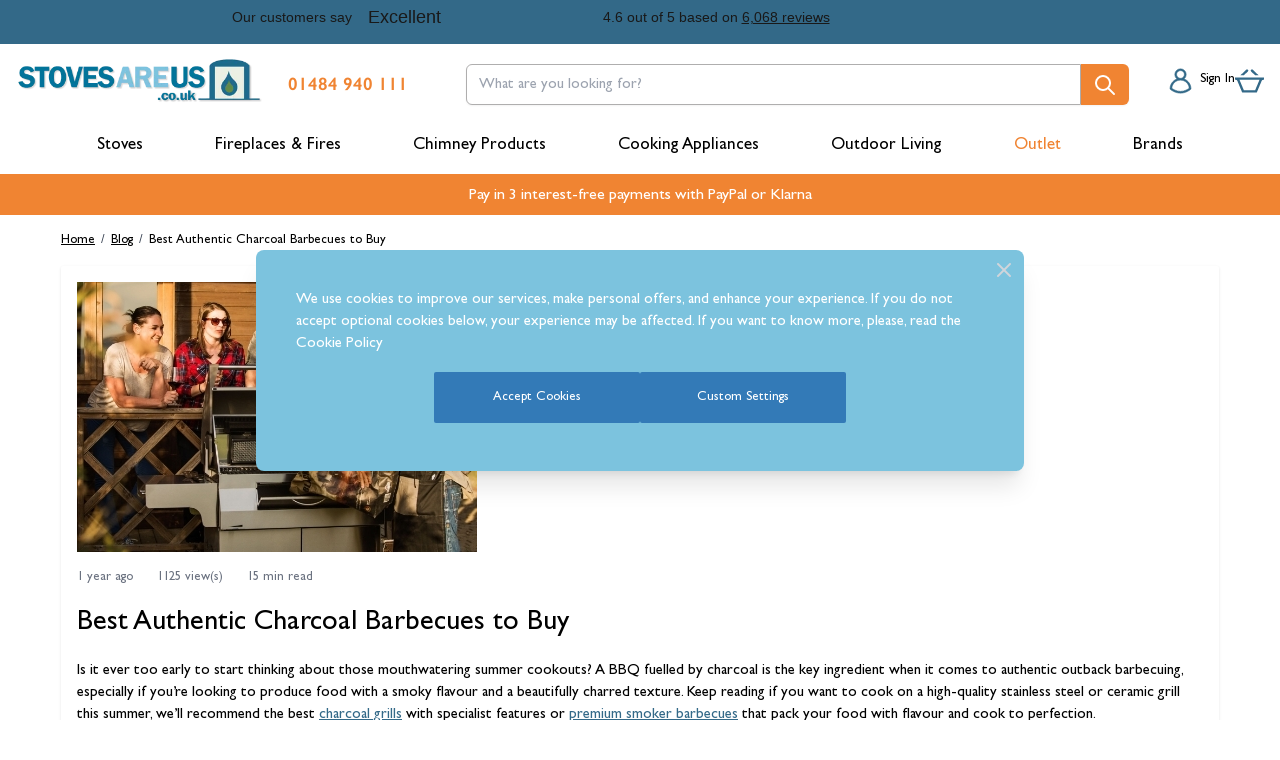

--- FILE ---
content_type: text/html; charset=UTF-8
request_url: https://www.stovesareus.co.uk/blog/best-authentic-charcoal-barbecues-to-buy
body_size: 97380
content:
<!doctype html>
<html lang="en">
<head >
    <meta charset="utf-8"/>
<meta name="title" content="Best Authentic Charcoal Barbecues to Buy"/>
<meta name="description" content="Is it ever too early to start thinking about those mouthwatering summer cookouts? A BBQ fuelled by charcoal is the key ingredient when it comes to authentic outback barbecuing, especially if you’re looking to produce food with a smoky flavour and a beautifully charred texture. Keep reading if you want to cook on a high-quality stainless steel or ceramic grill this summer, we’ll recommend the best charcoal grills with specialist features or premium smoker barbecues that pack your food with flavour and cook to perfection."/>
<meta name="keywords" content="Charcoal BBQs, Best Authentic Charcoal Barbecues to Buy, Charcoal Barbecue"/>
<meta name="robots" content="index, follow"/>
<meta name="viewport" content="width=device-width, initial-scale=1"/>
<title>Best Authentic Charcoal Barbecues to Buy  | Stoves Are Us</title>
<script type="text&#x2F;javascript">    window.dataLayer = window.dataLayer || [];
    function gtag() { dataLayer.push(arguments) }

    window.amConsentManager = window.amConsentManager || {
        consentStates: {
            denied: 'denied',
            granted: 'granted'
        },
        storageName: 'amConsentMode',
        gdprCookie: {
            cookieGroupName: 'amcookie_allowed',
            allCookiesAllowed: '0'
        },
        defaultConsentTypesData: {"ad_storage":{"default":"1","group":"8"},"analytics_storage":{"default":"1","group":"8"},"ad_user_data":{"default":"1","group":"8"},"ad_personalization":{"default":"1","group":"8"}},
        currentStoreId: 1,
        init: function () {
            this.initStorage();
            this.setDefaultConsent();
        },
        initStorage: function () {
            const persistedConsentTypes = this.getPersistedConsentTypeState();

            if (Object.keys(persistedConsentTypes).length !== 0 && !this.shouldResetConsentState(persistedConsentTypes)) {
                return;
            }

            let consentState = {};
            for (const [type, data] of Object.entries(this.defaultConsentTypesData)) {
                consentState[type] = {
                    group: data.group,
                    status: data.default === '1' ? this.consentStates.granted : this.consentStates.denied
                };
            }

            this.resetAllowedCookiesGroups();
            this.persistConsentTypeState(consentState);
        },
        setDefaultConsent: function () {
            gtag('consent', 'default', this.getPersistedConsentTypeStateForGtag());
        },
        updateConsent: function (consent) {
            const storageConsent = this.getPersistedConsentTypeState();
            const consentState = {...storageConsent, ...consent};

            this.persistConsentTypeState(consentState);
            gtag('consent', 'update', this.getPersistedConsentTypeStateForGtag());
        },
        getConsentTypeStateByGroupIds: function (groups) {
            let consentTypeState = {};

            for (const [type, data] of Object.entries(this.defaultConsentTypesData)) {
                consentTypeState[type] = {
                    group: data.group,
                    status: (groups.includes(data.group) || groups.includes(this.gdprCookie.allCookiesAllowed))
                        ? this.consentStates.granted
                        : this.consentStates.denied
                }
            }

            return consentTypeState;
        },
        persistConsentTypeState: function (consentTypeState) {
            let persistedState = this.getPersistedConsentTypeState(false);
            persistedState[this.currentStoreId] = consentTypeState;
            localStorage.setItem(this.storageName, JSON.stringify(persistedState));
        },
        getPersistedConsentTypeState: function (forCurrentStore = true) {
            let persistedStates = JSON.parse(localStorage.getItem(this.storageName)) ?? {};

            if (forCurrentStore) {
                return persistedStates?.[this.currentStoreId] ?? {};
            }

            return persistedStates;
        },
        getPersistedConsentTypeStateForGtag: function () {
            let consentTypeState = {};
            let persistedState = this.getPersistedConsentTypeState();

            for (const [type, data] of Object.entries(persistedState)) {
                consentTypeState[type] = data.status;
            }

            return consentTypeState;
        },
        shouldResetConsentState: function (persistedConsentTypes) {
            if (Object.keys(persistedConsentTypes).length != Object.keys(this.defaultConsentTypesData).length
                || !document.cookie.includes(this.gdprCookie.cookieGroupName)
            ) {
                return true;
            }

            for (const [type, data] of Object.entries(persistedConsentTypes)) {
                if (data.group !== this.defaultConsentTypesData[type].group) {
                    return true;
                }
            }

            return false;
        },
        resetAllowedCookiesGroups: function () {
            document.cookie = this.gdprCookie.cookieGroupName + '=0;max-age=-1;domain=' + location.hostname;
        }
    };

    window.amConsentManager.init();</script>        <link rel="stylesheet" type="text/css" media="all" href="https://www.stovesareus.co.uk/static/version1769070882/frontend/Fluid/stovesareus/en_GB/css/styles.css" />
<link rel="stylesheet" type="text/css" media="all" href="https://www.stovesareus.co.uk/static/version1769070882/frontend/Fluid/stovesareus/en_GB/Trustpilot_Reviews/css/trustpilot.min.css" />
<link rel="stylesheet" type="text/css" defer="defer" href="https://www.stovesareus.co.uk/static/version1769070882/frontend/Fluid/stovesareus/en_GB/Hyva_PayPalBraintree/css/apple-pay.css" />
<link rel="stylesheet" type="text/css" defer="defer" href="https://www.stovesareus.co.uk/static/version1769070882/frontend/Fluid/stovesareus/en_GB/Hyva_PayPalBraintree/css/google-pay.css" />
<link rel="canonical" href="https://www.stovesareus.co.uk/blog/best-authentic-charcoal-barbecues-to-buy" />
<link rel="icon" type="image/x-icon" href="https://www.stovesareus.co.uk/media/favicon/stores/1/favicon.png" />
<link rel="shortcut icon" type="image/x-icon" href="https://www.stovesareus.co.uk/media/favicon/stores/1/favicon.png" />
<script async src="https://cdn.salesfire.co.uk/code/e86c4f9a-6585-42c5-b103-1d0587f5573d.js"></script>
<meta name="google-site-verification" content="wwMB0j5AzjhAb4MjmMfy1d_KcHBVQXwLFL8fKbOHs-U" />
<!-- Hotjar Tracking Code for https://m2.prod.stovesareus.co.uk.cfstack.com/ -->
<script>
    (function(h,o,t,j,a,r){
        h.hj=h.hj||function(){(h.hj.q=h.hj.q||[]).push(arguments)};
        h._hjSettings={hjid:3535962,hjsv:6};
        a=o.getElementsByTagName('head')[0];
        r=o.createElement('script');r.async=1;
        r.src=t+h._hjSettings.hjid+j+h._hjSettings.hjsv;
        a.appendChild(r);
    })(window,document,'https://static.hotjar.com/c/hotjar-','.js?sv=');
</script>
<script>
navigator.serviceWorker.getRegistrations().then(workers => {
    workers.forEach(worker => {
        worker.unregister();
    });
});
</script>
<script src="https://apis.google.com/js/platform.js" async defer></script>
    
<script type="text&#x2F;javascript">window.dataLayer = window.dataLayer || [];
window.getAmGa4Cookie = function () {
    let cookies = {};
    document.cookie.split(';').forEach(function (el) {
        let [key, value] = el.split('=');
        cookies[key.trim()] = value;
    });

    return cookies['amga4_customer']
        ? decodeURIComponent(cookies['amga4_customer'])
        : '{}';
};

(function () {
        /**
     * @var {[Object]}
     */
    const userProperties = JSON.parse(window.getAmGa4Cookie());

    if (userProperties.customerGroup) {
        window.dataLayer.push({'customerGroup': userProperties.customerGroup});
    }
    if (userProperties.customerId) {
        window.dataLayer.push({'customerId': userProperties.customerId});
    }
        /**
     * @var {[Object]}
     */
    const dataToPush = JSON.parse('\u005B\u005D');

    dataToPush.forEach((dataObject) => {
        window.dataLayer.push(dataObject);
    });
})();
</script>
<!-- Google Tag Manager -->
<script>
    function callAmGA4GTM () {
        (function(w,d,s,l,i){w[l]=w[l]||[];w[l].push({'gtm.start':
                new Date().getTime(),event:'gtm.js'});var f=d.getElementsByTagName(s)[0],
            j=d.createElement(s),dl=l!='dataLayer'?'&l='+l:'';j.async=true;j.src=
            'https://www.googletagmanager.com/gtm.js?id='+i+dl;var n=d.querySelector('[nonce]');
            n&&j.setAttribute('nonce',n.nonce||n.getAttribute('nonce'));f.parentNode.insertBefore(j,f);
        })(window,document,'script','dataLayer', 'GTM-PPCNKHF');
    }
</script>
<!-- End Google Tag Manager -->
    <script>
        (function () {
                            callAmGA4GTM();
                    })();
    </script>
    <script>
    var BASE_URL = 'https://www.stovesareus.co.uk/';
    var THEME_PATH = 'https://www.stovesareus.co.uk/static/version1769070882/frontend/Fluid/stovesareus/en_GB';
    var COOKIE_CONFIG = {
        "expires": null,
        "path": "\u002F",
        "domain": ".www.stovesareus.co.uk",
        "secure": true,
        "lifetime": "3600",
        "cookie_restriction_enabled": false    };
    var CURRENT_STORE_CODE = 'default';
    var CURRENT_WEBSITE_ID = '1';

    window.hyva = window.hyva || {}

    window.cookie_consent_groups = window.cookie_consent_groups || {}
    window.cookie_consent_groups['necessary'] = true;

    window.cookie_consent_config = window.cookie_consent_config || {};
    window.cookie_consent_config['necessary'] = [].concat(
        window.cookie_consent_config['necessary'] || [],
        [
            'user_allowed_save_cookie',
            'form_key',
            'mage-messages',
            'private_content_version',
            'mage-cache-sessid',
            'last_visited_store',
            'section_data_ids'
        ]
    );
</script>
<script>
    'use strict';
    (function( hyva, undefined ) {

        function lifetimeToExpires(options, defaults) {

            const lifetime = options.lifetime || defaults.lifetime;

            if (lifetime) {
                const date = new Date;
                date.setTime(date.getTime() + lifetime * 1000);
                return date;
            }

            return null;
        }

        function generateRandomString() {

            const allowedCharacters = '0123456789abcdefghijklmnopqrstuvwxyzABCDEFGHIJKLMNOPQRSTUVWXYZ',
                length = 16;

            let formKey = '',
                charactersLength = allowedCharacters.length;

            for (let i = 0; i < length; i++) {
                formKey += allowedCharacters[Math.round(Math.random() * (charactersLength - 1))]
            }

            return formKey;
        }

        const sessionCookieMarker = {noLifetime: true}

        const cookieTempStorage = {};

        const internalCookie = {
            get(name) {
                const v = document.cookie.match('(^|;) ?' + name + '=([^;]*)(;|$)');
                return v ? v[2] : null;
            },
            set(name, value, days, skipSetDomain) {
                let expires,
                    path,
                    domain,
                    secure,
                    samesite;

                const defaultCookieConfig = {
                    expires: null,
                    path: '/',
                    domain: null,
                    secure: false,
                    lifetime: null,
                    samesite: 'lax'
                };

                const cookieConfig = window.COOKIE_CONFIG || {};

                expires = days && days !== sessionCookieMarker
                    ? lifetimeToExpires({lifetime: 24 * 60 * 60 * days, expires: null}, defaultCookieConfig)
                    : lifetimeToExpires(window.COOKIE_CONFIG, defaultCookieConfig) || defaultCookieConfig.expires;

                path = cookieConfig.path || defaultCookieConfig.path;
                domain = !skipSetDomain && (cookieConfig.domain || defaultCookieConfig.domain);
                secure = cookieConfig.secure || defaultCookieConfig.secure;
                samesite = cookieConfig.samesite || defaultCookieConfig.samesite;

                document.cookie = name + "=" + encodeURIComponent(value) +
                    (expires && days !== sessionCookieMarker ? '; expires=' + expires.toGMTString() : '') +
                    (path ? '; path=' + path : '') +
                    (domain ? '; domain=' + domain : '') +
                    (secure ? '; secure' : '') +
                    (samesite ? '; samesite=' + samesite : 'lax');
            },
            isWebsiteAllowedToSaveCookie() {
                const allowedCookies = this.get('user_allowed_save_cookie');
                if (allowedCookies) {
                    const allowedWebsites = JSON.parse(unescape(allowedCookies));

                    return allowedWebsites[CURRENT_WEBSITE_ID] === 1;
                }
                return false;
            },
            getGroupByCookieName(name) {
                const cookieConsentConfig = window.cookie_consent_config || {};
                let group = null;
                for (let prop in cookieConsentConfig) {
                    if (!cookieConsentConfig.hasOwnProperty(prop)) continue;
                    if (cookieConsentConfig[prop].includes(name)) {
                        group = prop;
                        break;
                    }
                }
                return group;
            },
            isCookieAllowed(name) {
                const cookieGroup = this.getGroupByCookieName(name);
                return cookieGroup
                    ? window.cookie_consent_groups[cookieGroup]
                    : this.isWebsiteAllowedToSaveCookie();
            },
            saveTempStorageCookies() {
                for (const [name, data] of Object.entries(cookieTempStorage)) {
                    if (this.isCookieAllowed(name)) {
                        this.set(name, data['value'], data['days'], data['skipSetDomain']);
                        delete cookieTempStorage[name];
                    }
                }
            }
        };

        hyva.getCookie = (name) => {
            const cookieConfig = window.COOKIE_CONFIG || {};

            if (cookieConfig.cookie_restriction_enabled && ! internalCookie.isCookieAllowed(name)) {
                return cookieTempStorage[name] ? cookieTempStorage[name]['value'] : null;
            }

            return internalCookie.get(name);
        }

        hyva.setCookie = (name, value, days, skipSetDomain) => {
            const cookieConfig = window.COOKIE_CONFIG || {};

            if (cookieConfig.cookie_restriction_enabled && ! internalCookie.isCookieAllowed(name)) {
                cookieTempStorage[name] = {value, days, skipSetDomain};
                return;
            }
            return internalCookie.set(name, value, days, skipSetDomain);
        }


        hyva.setSessionCookie = (name, value, skipSetDomain) => {
            return hyva.setCookie(name, value, sessionCookieMarker, skipSetDomain)
        }

        hyva.getBrowserStorage = () => {
            const browserStorage = window.localStorage || window.sessionStorage;
            if (!browserStorage) {
                console.warn('Browser Storage is unavailable');
                return false;
            }
            try {
                browserStorage.setItem('storage_test', '1');
                browserStorage.removeItem('storage_test');
            } catch (error) {
                console.warn('Browser Storage is not accessible', error);
                return false;
            }
            return browserStorage;
        }

        hyva.postForm = (postParams) => {
            const form = document.createElement("form");

            let data = postParams.data;

            if (! postParams.skipUenc && ! data.uenc) {
                data.uenc = btoa(window.location.href);
            }
            form.method = "POST";
            form.action = postParams.action;

            Object.keys(postParams.data).map(key => {
                const field = document.createElement("input");
                field.type = 'hidden'
                field.value = postParams.data[key];
                field.name = key;
                form.appendChild(field);
            });

            const form_key = document.createElement("input");
            form_key.type = 'hidden';
            form_key.value = hyva.getFormKey();
            form_key.name="form_key";
            form.appendChild(form_key);

            document.body.appendChild(form);

            form.submit();
        }

        hyva.getFormKey = function () {
            let formKey = hyva.getCookie('form_key');

            if (!formKey) {
                formKey = generateRandomString();
                hyva.setCookie('form_key', formKey);
            }

            return formKey;
        }

        hyva.formatPrice = (value, showSign, options = {}) => {
            const groupSeparator = options.groupSeparator;
            const decimalSeparator = options.decimalSeparator
            delete options.groupSeparator;
            delete options.decimalSeparator;
            const formatter = new Intl.NumberFormat(
                'en\u002DGB',
                Object.assign({
                    style: 'currency',
                    currency: 'GBP',
                    signDisplay: showSign ? 'always' : 'auto'
                }, options)
            );
            return (typeof Intl.NumberFormat.prototype.formatToParts === 'function') ?
                formatter.formatToParts(value).map(({type, value}) => {
                    switch (type) {
                        case 'currency':
                            return '\u00A3' || value;
                        case 'minusSign':
                            return '- ';
                        case 'plusSign':
                            return '+ ';
                        case 'group':
                            return groupSeparator !== undefined ? groupSeparator : value;
                        case 'decimal':
                            return decimalSeparator !== undefined ? decimalSeparator : value;
                        default :
                            return value;
                    }
                }).reduce((string, part) => string + part) :
                formatter.format(value);
        }

        const formatStr = function (str, nStart) {
            const args = Array.from(arguments).slice(2);

            return str.replace(/(%+)([0-9]+)/g, (m, p, n) => {
                const idx = parseInt(n) - nStart;

                if (args[idx] === null || args[idx] === void 0) {
                    return m;
                }
                return p.length % 2
                    ? p.slice(0, -1).replace('%%', '%') + args[idx]
                    : p.replace('%%', '%') + n;
            })
        }

        hyva.str = function (string) {
            const args = Array.from(arguments);
            args.splice(1, 0, 1);

            return formatStr.apply(undefined, args);
        }

        hyva.strf = function () {
            const args = Array.from(arguments);
            args.splice(1, 0, 0);

            return formatStr.apply(undefined, args);
        }

        /**
         * Take a html string as `content` parameter and
         * extract an element from the DOM to replace in
         * the current page under the same selector,
         * defined by `targetSelector`
         */
        hyva.replaceDomElement = (targetSelector, content) => {
            // Parse the content and extract the DOM node using the `targetSelector`
            const parser = new DOMParser();
            const doc = parser.parseFromString(content, 'text/html');
            const contentNode = doc.querySelector(targetSelector);

            // Bail if content or target can't be found
            if (!contentNode || !document.querySelector(targetSelector)) {
                return;
            }

                        hyva.activateScripts(contentNode);
            
            // Replace the old DOM node with the new content
            document.querySelector(targetSelector).replaceWith(contentNode);

            // Reload customerSectionData and display cookie-messages if present
            window.dispatchEvent(new CustomEvent("reload-customer-section-data"));
            hyva.initMessages();
        }

        hyva.removeScripts = (contentNode) => {
            const scripts = contentNode.getElementsByTagName('script');
            for (let i = 0; i < scripts.length; i++) {
                scripts[i].parentNode.removeChild(scripts[i]);
            }
            const templates = contentNode.getElementsByTagName('template');
            for (let i = 0; i < templates.length; i++) {
                const container = document.createElement('div');
                container.innerHTML = templates[i].innerHTML;
                hyva.removeScripts(container);
                templates[i].innerHTML = container.innerHTML;
            }
        }

        hyva.activateScripts = (contentNode) => {
            // Create new array from HTMLCollection to avoid mutation of collection while manipulating the DOM.
            const scripts = Array.from(contentNode.getElementsByTagName('script'));

            // Iterate over all script tags to duplicate+inject each into the head
            for (const original of scripts) {
                const script = document.createElement('script');
                original.type && (script.type = original.type);
                script.innerHTML = original.innerHTML;

                // Remove the original (non-executing) script from the contentNode
                original.parentNode.removeChild(original)

                // Add script to head
                document.head.appendChild(script);
            }

            return contentNode;
        }

        const replace = {['+']: '-', ['/']: '_', ['=']: ','};
        hyva.getUenc = () => btoa(window.location.href).replace(/[+/=]/g, match => replace[match]);

        let currentTrap;

        const focusableElements = (rootElement) => {
            const selector = 'button, [href], input, select, textarea, details, [tabindex]:not([tabindex="-1"]';
            return Array.from(rootElement.querySelectorAll(selector))
                .filter(el => {
                    return el.style.display !== 'none'
                        && !el.disabled
                        && el.tabIndex !== -1
                        && (el.offsetWidth || el.offsetHeight || el.getClientRects().length)
                })
        }

        const focusTrap = (e) => {
            const isTabPressed = e.key === 'Tab' || e.keyCode === 9;
            if (!isTabPressed) return;

            const focusable = focusableElements(currentTrap)
            const firstFocusableElement = focusable[0]
            const lastFocusableElement = focusable[focusable.length - 1]

            e.shiftKey
                ? document.activeElement === firstFocusableElement && (lastFocusableElement.focus(), e.preventDefault())
                : document.activeElement === lastFocusableElement && (firstFocusableElement.focus(), e.preventDefault())
        };

        hyva.releaseFocus = (rootElement) => {
            if (currentTrap && (!rootElement || rootElement === currentTrap)) {
                currentTrap.removeEventListener('keydown', focusTrap)
                currentTrap = null
            }
        }
        hyva.trapFocus = (rootElement) => {
            if (!rootElement) return;
            hyva.releaseFocus()
            currentTrap = rootElement
            rootElement.addEventListener('keydown', focusTrap)
            const firstElement = focusableElements(rootElement)[0]
            firstElement && firstElement.focus()
        }

        hyva.safeParseNumber = (rawValue) => {
            const number = rawValue ? parseFloat(rawValue) : null;

            return Array.isArray(number) || isNaN(number) ? rawValue : number;
        }

        const toCamelCase = s => s.split('_').map(word => word.charAt(0).toUpperCase() + word.slice(1)).join('');
        hyva.createBooleanObject = (name, value = false, additionalMethods = {}) => {

            const camelCase = toCamelCase(name);
            const key = '__hyva_bool_' + name

            return new Proxy(Object.assign(
                additionalMethods,
                {
                    [key]: !!value,
                    [name]() {return !!this[key]},
                    ['!' + name]() {return !this[key]}, // @deprecated This does not work with non-CSP Alpine
                    ['not' + camelCase]() {return !this[key]},
                    ['toggle' + camelCase]() {this[key] = !this[key]},
                    [`set${camelCase}True`]() {this[key] = true},
                    [`set${camelCase}False`]() {this[key] = false},
                }
            ), {
                set(target, prop, value) {
                    return prop === name
                        ? (target[key] = !!value)
                        : Reflect.set(...arguments);
                }
            })
        }

                hyva.alpineInitialized = (fn) => window.addEventListener('alpine:initialized', fn, {once: true})
        window.addEventListener('alpine:init', () => Alpine.data('{}', () => ({})), {once: true});
                window.addEventListener('user-allowed-save-cookie', () => internalCookie.saveTempStorageCookies())

    }( window.hyva = window.hyva || {} ));
</script>
<script>
    if (!window.IntersectionObserver) {
        window.IntersectionObserver = function (callback) {
            this.observe = el => el && callback(this.takeRecords());
            this.takeRecords = () => [{isIntersecting: true, intersectionRatio: 1}];
            this.disconnect = () => {};
            this.unobserve = () => {};
        }
    }
</script>


    <meta property="og:title" content="Best Authentic Charcoal Barbecues to Buy"/>
            <meta property="og:type" content="article"/>
        <meta property="og:url" content="https://www.stovesareus.co.uk/blog/best-authentic-charcoal-barbecues-to-buy"/>
            <meta property="og:image" content="https://www.stovesareus.co.uk/media/amasty/blog/cache/B/e/400/270/BestCharcaolBBQ-BlogIntro.jpg"/>
        <meta property="og:site_name" content="Default Store View"/>
    <meta property="og:description" content="Is it ever too early to start thinking about those mouthwatering summer cookouts? A BBQ fuelled by charcoal is the key ingredient when it comes to authentic outback barbecuing, especially if you’re looking to produce food with a smoky flavour and a beautifully charred texture. Keep reading if you want to cook on a high-quality stainless steel or ceramic grill this summer, we’ll recommend the best charcoal grills with specialist features or premium smoker barbecues that pack your food with flavour and cook to perfection."/>
<script>
    (function () {
        let amSwiperProcessed = false;

        window.addEventListener('load-amswiper', () => {
            if (amSwiperProcessed) {
                window?.Swiper && window.dispatchEvent(new CustomEvent('amswiper-loaded', {}));
                return;
            }

            const script = document.createElement('script');
            script.src = 'https://www.stovesareus.co.uk/static/version1769070882/frontend/Fluid/stovesareus/en_GB/Amasty_LibSwiperJs/js/vendor/swiper/swiper.min.js';
            script.async = true;
            document.body.appendChild(script);

            amSwiperProcessed = true;

            script.onload = () => {
                window.dispatchEvent(new CustomEvent('amswiper-loaded', {}));
            }

            const stylesHref = 'https://www.stovesareus.co.uk/static/version1769070882/frontend/Fluid/stovesareus/en_GB/Amasty_LibSwiperJs/vendor/swiper/swiper.min.css';

            if (document.querySelector(`link[href="${stylesHref}"]`)) {
                return;
            }

            const styles = document.createElement('link');
            styles.rel = 'stylesheet';
            styles.type = 'text/css';
            styles.href = stylesHref;

            document.head.appendChild(styles);
        });
    }());
</script>
<link rel="preconnect" href="https://script.hotjar.com">
<link rel="preconnect" href="https://static.hotjar.com">
<link rel="preconnect" href="https://invitejs.trustpilot.com">
<link rel="preconnect" href="https://widget.trustpilot.com">
</head>
<body id="html-body" class="amblog-index-post page-layout-1column">

<!-- Google Tag Manager (noscript) -->
<noscript>
    <iframe src="https://www.googletagmanager.com/ns.html?id=GTM-PPCNKHF"
            height="0" width="0" style="display:none;visibility:hidden"></iframe>
</noscript>
<!-- End Google Tag Manager (noscript) -->

    <script>
        (function () {
            'use strict';

            window.amRecaptchaModel = {
                formsToProtect: "form\u0023price\u002Dbeater\u002Dform,form\u005Baction\u002A\u003D\u0022faq\u002Findex\u002Fsave\u0022\u005D",
                isEnabledOnPayments: "",
                checkoutRecaptchaValidateUrl: "https://www.stovesareus.co.uk/amcapthca/checkout/validate/",
                invisibleCaptchaCustomForm: "\u002D1",
                recaptchaConfig: {
                    lang: "hl\u003Den" || 'hl=en',
                    theme: "light",
                    badge: "bottomleft",
                    sitekey: "6LfzzLYgAAAAADXMOEM85uX-GsSfGsa4Eqq7jvFx",
                    size: "invisible"
                },
                url: 'https://www.google.com/recaptcha/api.js',
                isCaptchaScriptLoaded: false,
                isInvisible: "invisible" === 'invisible',

                /**
                 * Submit event
                 *
                 * @param {Object} $event
                 * @return {void}
                 */
                execute: function ($event) {
                    const eventTarget = $event?.target;
                    if (this.isCaptchaScriptLoaded) {
                        this.executeCaptcha(eventTarget);
                    } else {
                        window.addEventListener('amcaptcha-script-loaded', () => {
                            this.isCaptchaScriptLoaded = true;
                            this.executeCaptcha(eventTarget);
                            this.initAmcaptchaBadges();
                        });

                        this.loadRecaptchaScript();
                    }
                },

                /**
                 * Execute original submit
                 *
                 * @param {Object} $event
                 * @param {HTMLElement} $el
                 * @return {void}
                 */
                recaptchaCallback: function ($event, $el) {
                    this.shouldExecuteCallback($event, $el) && $el.dispatchEvent(new CustomEvent('amrecaptcha-executable-callback'));
                },

                /**
                 * Reset captcha
                 *
                 * @param {Object} $event
                 * @param {HTMLElement} $el
                 */
                expiredCallback: function($event, $el) {
                    this.shouldExecuteCallback($event, $el) && grecaptcha.reset($event.detail.widgetId);
                },

                /**
                 * Checks if event is fired on submitted element
                 *
                 * @param {Object} $event
                 * @param {HTMLElement} $el
                 * @return {boolean}
                 */
                shouldExecuteCallback: function($event, $el) {
                    const eventWidgetId = $event.detail.widgetId;
                    const elementWidgetId = $el.dataset.amCaptchaWidgetId || $el.closest('form')?.dataset.amCaptchaWidgetId;

                    return eventWidgetId === elementWidgetId;
                },

                /**
                 * Run captcha for widget by id
                 *
                 * @param {HTMLElement} eventTarget
                 * @return {void}
                 */
                executeCaptcha: function(eventTarget) {
                    if (!eventTarget.dataset.hasOwnProperty('amCaptchaRendered')) {
                        this.bindCaptchaGlobalCallbacks(eventTarget);
                        this.renderCaptcha(eventTarget);
                        eventTarget.dataset.amCaptchaRendered = '';
                    }

                    const widgetId = this.getWidgetId(eventTarget);

                    if (!widgetId) {
                        typeof window.dispatchMessages !== "undefined" && window.dispatchMessages([
                            {
                                type: "error",
                                text: 'Recaptcha\u0020cannot\u0020properly\u0020validate\u0020form.'
                            }
                        ]);
                        return;
                    }

                    window.dispatchEvent(new CustomEvent('amcaptcha-loading-start'));
                    grecaptcha.reset(widgetId);

                    if (!this.isInvisible) {
                        this.stopAmcaptchaLoading();
                        return;
                    }

                    grecaptcha.execute(widgetId)
                        .then(() => this.stopAmcaptchaLoading())
                        .catch(() => this.stopAmcaptchaLoading());
                },

                /**
                 * Add recaptcha script to page
                 *
                 * @return {void}
                 */
                loadRecaptchaScript: function () {
                    const lang = window.amRecaptchaModel.recaptchaConfig.lang;
                    const url = `${window.amRecaptchaModel.url}?onload=amRecaptchaLoadCallback&render=explicit&${lang}`;
                    const script = document.createElement('script');

                    script.type = 'text/javascript';
                    script.src = url;
                    script.async = true;
                    document.head.appendChild(script);
                },

                /**
                 * Stop loader on page
                 *
                 * @return {void}
                 */
                stopAmcaptchaLoading: function () {
                    window.dispatchEvent(new CustomEvent('amcaptcha-loading-stop'));
                },

                /**
                 * Add attributes to hide captcha badge
                 *
                 * @return {void}
                 */
                initAmcaptchaBadges: function () {
                    if (!this.isInvisible) {
                        return;
                    }

                    document.querySelectorAll('.grecaptcha-badge')?.forEach(captchaBadge => {
                        captchaBadge?.setAttribute('x-data', '{ visible: true }');
                        captchaBadge?.setAttribute('x-on:amcaptcha-loading-start.window', 'visible = true');
                        captchaBadge?.setAttribute('x-on:amcaptcha-loading-stop.window', 'visible = false');
                        captchaBadge?.setAttribute(':class', '!visible && "invisible"');
                    });
                },

                /**
                 * Get form widgetId
                 *
                 * @param {HTMLElement} eventTarget
                 * @return {string}
                 */
                getWidgetId: function (eventTarget) {
                    return eventTarget.dataset.amCaptchaWidgetId
                        || eventTarget.closest('form')?.dataset.amCaptchaWidgetId;
                },

                /**
                 * Add captcha badge or checkbox to protected form.
                 * Store widgetId in dataset to pass this info in callbacks
                 *
                 * @param {HTMLElement} eventTarget
                 * @return {void}
                 */
                renderCaptcha: function (eventTarget) {
                    const captchaElement = document.createElement('div');
                    const formContent = eventTarget.closest('form')?.querySelector('[data-element="form-content"]')
                        ?? eventTarget.closest('form');
                    formContent?.appendChild(captchaElement);

                    eventTarget.dataset.amCaptchaWidgetId = grecaptcha.render(captchaElement, {
                        ...window.amRecaptchaModel?.recaptchaConfig,
                        callback: () => {
                            window.dispatchEvent(new CustomEvent(
                                'amrecaptcha-callback', {
                                    detail: this.getCaptchaCallbackDetail(eventTarget)
                                }));
                        },
                        'expired-callback': () => {
                            window.dispatchEvent(new CustomEvent(
                                'amrecaptcha-expired-callback', {
                                    detail: this.getCaptchaCallbackDetail(eventTarget)
                                }));
                        }
                    });
                },

                /**
                 * Get detail property for callback event
                 *
                 * @param {HTMLElement} eventTarget
                 * @return {object}
                 */
                getCaptchaCallbackDetail: function (eventTarget) {
                    return {
                        widgetId: eventTarget.dataset.amCaptchaWidgetId,
                        form: eventTarget
                    }
                },

                /**
                 * Add functions that will be called on the global state
                 *
                 * @param {HTMLElement} eventTarget
                 * @return {void}
                 */
                bindCaptchaGlobalCallbacks: function (eventTarget) {
                    eventTarget.setAttribute(
                        'x-on:amrecaptcha-callback.window',
                        `amRecaptchaModel.recaptchaCallback($event, $el)`
                    );
                    eventTarget.setAttribute(
                        'x-on:amrecaptcha-expired-callback.window',
                        'amRecaptchaModel.expiredCallback($event, $el)'
                    );
                }
            };
        })(window.amRecaptchaModel = window.amRecaptchaModel || {});

        window.amRecaptchaLoadCallback = function () {
            window.dispatchEvent(new CustomEvent('amcaptcha-script-loaded'));
        }
    </script>
<input name="form_key" type="hidden" value="KPlRfWx4pupSVCRZ" />
    <noscript>
        <section class="message global noscript border-b-2 border-blue-500 bg-blue-50 shadow-none m-0 px-0 rounded-none font-normal">
            <div class="container text-center">
                <p>
                    <strong>JavaScript seems to be disabled in your browser.</strong>
                    <span>
                        For the best experience on our site, be sure to turn on Javascript in your browser.                    </span>
                </p>
            </div>
        </section>
    </noscript>


<script>
    document.body.addEventListener('touchstart', () => {}, {passive: true})
</script>

    <script>
        window.amRecaptchaModel = window.amRecaptchaModel || {};
    </script>

<script>
    window.amastyCookieManager = window.amastyCookieManager || {};
</script>
<div class="page-wrapper"><header class="page-header sticky top-0 z-50 border-b border-stovesGold"><a class="action skip sr-only focus:not-sr-only focus:absolute focus:z-40 focus:bg-white
   contentarea"
   href="#contentarea">
    <span>
        Skip to Content    </span>
</a>
<script>
    function initHeader () {
        return {
            searchOpen: false,
            cart: {},
            isCartOpen: false,
            isMobile: true,
            init() {
                const matchMedia = window.matchMedia("(max-width: 1023px)");
                this.onChangeMedia(matchMedia);

                if(typeof matchMedia.onchange !== 'object') {
                    //prevent an old iOS Safari bug where addEventListener does not accept an event type parameter
                    matchMedia.addListener((event) => this.onChangeMedia(event));
                } else {
                    matchMedia.addEventListener(
                        "change",
                        (event) => this.onChangeMedia(event)
                    )
                }
            },
            getData(data) {
                if (data.cart) { this.cart = data.cart }
            },
            isCartEmpty() {
                return !this.cart.summary_count
            },
            toggleCart(event) {
                if (event.detail && event.detail.isOpen !== undefined) {
                    this.isCartOpen = event.detail.isOpen
                    if (!this.isCartOpen && this.$refs && this.$refs.cartButton) {
                        this.$refs.cartButton.focus()
                    }
                } else {
                                        this.isCartOpen = true
                }
            },
            onChangeMedia(mediaQuery) {
                if(this.isMobile !== mediaQuery.matches){
                    this.isMobile = mediaQuery.matches;
                    if(this.isMobile){
                        this.$refs.searchContainerMobile.appendChild(this.$refs.searchForm);
                    }else{
                        this.$refs.searchContainerDesktop.appendChild(this.$refs.searchForm);
                    }
                }
            }
        }
    }
    function initCompareHeader() {
        return {
            compareProducts: null,
            itemCount: 0,
            receiveCompareData(data) {
                if (data['compare-products']) {
                    this.compareProducts = data['compare-products'];
                    this.itemCount = this.compareProducts.count;
                }
            }
        }
    }
</script>
<div id="header"
     class="bg-white"
     x-data="initHeader()"
     @private-content-loaded.window="getData(event.detail.data)"
>
    
    <div class="bg-stovesBlue text-white text-sm leading-5 font-semibold text-center min-h-[44px] p-2">
                        <div class="container">
            <div class="trustpilot-widget" data-locale="en-GB" data-template-id="5406e65db0d04a09e042d5fc" data-businessunit-id="496b0ced0000640005040817" data-style-height="28px" data-style-width="90%" data-theme="dark" data-font-family="Lato">
                <a href="https://uk.trustpilot.com/review/www.stovesareus.co.uk" target="_blank" rel="noopener">Trustpilot</a>
            </div>
        </div>
            </div>

    <div class="bg-white relative lg:px-2">
        <div class="container py-1 !px-2 flex justify-between items-center">

            
<nav
    x-data="initMenuMobile_697bf42c5e727()"
    @load.window="setActiveMenu($root)"
    @keydown.window.escape="closeMenu()"
    class="z-30 navigation lg:hidden h-10 w-16 grid"
    aria-label="Site&#x20;navigation"
    role="navigation"
>
    <!-- mobile -->
    <button
        x-ref="mobileMenuTrigger"
        @click="openMenu()"
        class="pl-0"
        :class="{'overflow-x-hidden overflow-y-auto fixed top-0 left-0 w-full' : open}"
        type="button"
        aria-label="Open&#x20;menu"
        aria-haspopup="menu"
        :aria-expanded="open"
        :hidden="open"
    >
        <svg xmlns="http://www.w3.org/2000/svg" width="30" height="30" viewBox="0 0 24 24" fill="none">
            <path d="M4 6H20M4 12H20M4 18H20" stroke="#1E293B" stroke-width="2" stroke-linecap="round" stroke-linejoin="round"/>
        </svg>
    </button>
    <template x-if="open">
        <button @click="open=false; document.body.style.position = '';"
                class="bg-stovesLightBlue opacity-[0.95] fixed top-0 left-0 right-0 h-full"
                x-show="open"
                x-transition:enter="transform transition ease-in-out duration-500 sm:duration-700"
                x-transition:leave="transform transition ease-in-out duration-500 sm:duration-700"
        ></button>
    </template>
    <div
        x-ref="mobileMenuNavLinks"
        x-cloak
        class="fixed top-0 left-0 w-full h-full flex max-w-[360px]
            flex-col border-container bg-container-lighter
            overflow-y-auto overflow-x-hidden"
        x-show="open"
        x-transition:enter="transform transition ease-in-out duration-500 sm:duration-700"
        x-transition:enter-start="-translate-x-full"
        x-transition:enter-end="translate-x-0"
        x-transition:leave="transform transition ease-in-out duration-500 sm:duration-700"
        x-transition:leave-start="translate-x-0"
        x-transition:leave-end="-translate-x-full"
        :aria-hidden="open ? 'false' : 'true'"
        role="dialog"
        aria-modal="true"
    >
        <div class="flex max-w-[360px] fixed top-0 left-0 w-full bg-stovesBlue py-2 pl-4 text-white items-center">
            <button
                @click="closeMenu()"
                class="flex justify-end self-end transition-none pr-2 py-1"
                aria-label="Close&#x20;menu"
            >
                <svg xmlns="http://www.w3.org/2000/svg" fill="none" viewBox="0 0 24 24" stroke-width="2" stroke="currentColor" width="24" height="24" aria-hidden="true">
  <path stroke-linecap="round" stroke-linejoin="round" d="M6 18L18 6M6 6l12 12"/>
</svg>
            </button>
            <span class="uppercase relative top-0.5">Main Menu</span>
        </div>

        <ul
            class="flex flex-col mt-[48px] gap-y-1 px-4"
            aria-label="Site&#x20;navigation&#x20;links"
        >
                            <li
                    data-child-id="category-node-4-main"
                    class="level-0 py-0.5"
                >
                    <div class="flex items-center">
                                                    <span
                                @click="openSubcategory('category-node-4')"
                                class="flex items-center w-full py-4 border-b text-stress  cursor-pointer
                                   border-stovesGrey level-0
                                "
                                title="Stoves"
                            >
                                Stoves                            </span>
                                            </div>
                                            <div
                            data-child-id="category-node-4"
                            class="absolute top-0 right-0 z-10 flex flex-col w-full h-full bg-container-lighter"
                            :class="{
                                'hidden': mobilePanelActiveId !== 'category-node-4'
                            }"
                        >
                            <div>
                                <button
                                    type="button"
                                    class="max-w-[360px] fixed top-0 left-0 flex min-h-[48px] items-center z-10 pl-4 py-2 cursor-pointer text-white bg-stovesBlue w-full"
                                    @click="backToMainCategories('category-node-4-main')"
                                    aria-label="Back&#x20;to&#x20;main&#x20;categories"
                                >
                                    <svg xmlns="http://www.w3.org/2000/svg" fill="none" viewBox="0 0 24 24" stroke-width="2" stroke="currentColor" width="24" height="24" aria-hidden="true">
  <path stroke-linecap="round" stroke-linejoin="round" d="M15 19l-7-7 7-7"/>
</svg>
                                    <span class="ml-4 py-1 relative top-0.5">
                                        Stoves                                    </span>
                                </button>
                            </div>
                            <ul class="px-4 mt-[48px] pb-11"
                                :class="{
                                    'h-0 overflow-hidden': mobilePanelActiveSubId,
                                }"
                                aria-label="Subcategories">
                                <li>
                                    <a
                                        href="https://www.stovesareus.co.uk/stoves.html"
                                        title="Stoves"
                                        class="flex items-center w-full py-4 border-b text-stress  cursor-pointer
                                            bg-container-lighter border-stovesGrey
                                        "
                                    >
                                        <span>
                                            All Stoves                                        </span>
                                    </a>
                                </li>
                                                                    <li>
                                        <div class="flex items-center transition-transform">
                                                                                            <span
                                                    @click="openSubSubcategory('category-node-7')"
                                                    title="Wood&#x20;Burning&#x20;Stoves"
                                                    class="flex items-center w-full py-4 border-b text-stress  cursor-pointer
                                                bg-container-lighter border-stovesGrey" >
                                                    Wood Burning Stoves                                                </span>
                                                                                    </div>

                                                                                <div
                                            data-child-id="category-node-7"
                                            class="absolute top-0 h-screen right-0 z-10 flex flex-col w-full h-full bg-container-lighter"
                                                        :class="{
                                            'hidden': mobilePanelActiveSubId !== 'category-node-7'
                                        }"
                                                    >
                                            <div>
                                                <button
                                                    type="button"
                                                    class="max-w-[360px] fixed top-0 left-0 flex min-h-[48px] items-center z-10 pl-4 py-2 cursor-pointer text-white bg-stovesBlue w-full"
                                                    @click="backToMainCategories('category-node-7', true)"
                                                    aria-label="Back&#x20;to&#x20;main&#x20;categories"
                                                >
                                                    <svg xmlns="http://www.w3.org/2000/svg" fill="none" viewBox="0 0 24 24" stroke-width="2" stroke="currentColor" width="24" height="24" aria-hidden="true">
  <path stroke-linecap="round" stroke-linejoin="round" d="M15 19l-7-7 7-7"/>
</svg>
                                                    <span class="ml-4 py-1 relative top-0.5">
                                                        Wood Burning Stoves                                                    </span>
                                                </button>
                                            </div>
                                            <ul
                                                class="transition-transform mt-[48px] px-4 duration-200 ease-in-out translate-x-full transform"
                                                :class="{
                                                    'translate-x-full' : mobilePanelActiveSubId !== 'category-node-7',
                                                    'translate-x-0' : mobilePanelActiveSubId === 'category-node-7',
                                                }"
                                                aria-label="Subcategories"
                                            >
                                                <li>
                                                    <a
                                                        href="https://www.stovesareus.co.uk/stoves/wood-burning-stoves.html"
                                                        title="Wood&#x20;Burning&#x20;Stoves"
                                                        class="flex items-center w-full py-4 border-b text-stress  cursor-pointer
                                                        bg-container-lighter border-stovesGrey
                                                    ">
                                                    <span>
                                                        All Wood&#x20;Burning&#x20;Stoves                                                    </span>
                                                    </a>
                                                </li>
                                                                                                    <li>
                                                        <a
                                                            href="https://www.stovesareus.co.uk/stoves/wood-burning-stoves/multi-fuel-stoves.html"
                                                            title="Multi&#x20;Fuel&#x20;Stoves"
                                                            class="flex items-center w-full py-4 border-b text-stress  cursor-pointer
                                                            bg-container-lighter border-stovesGrey
                                                        "
                                                        >
                                                        <span class="text-base">
                                                            Multi Fuel Stoves                                                        </span>
                                                        </a>
                                                    </li>
                                                                                                    <li>
                                                        <a
                                                            href="https://www.stovesareus.co.uk/stoves/wood-burning-stoves/ecodesign-stoves.html"
                                                            title="Eco&#x20;Design&#x20;Stoves"
                                                            class="flex items-center w-full py-4 border-b text-stress  cursor-pointer
                                                            bg-container-lighter border-stovesGrey
                                                        "
                                                        >
                                                        <span class="text-base">
                                                            Eco Design Stoves                                                        </span>
                                                        </a>
                                                    </li>
                                                                                                    <li>
                                                        <a
                                                            href="https://www.stovesareus.co.uk/stoves/wood-burning-stoves/defra-approved-stoves.html"
                                                            title="DEFRA&#x20;Approved&#x20;Stoves"
                                                            class="flex items-center w-full py-4 border-b text-stress  cursor-pointer
                                                            bg-container-lighter border-stovesGrey
                                                        "
                                                        >
                                                        <span class="text-base">
                                                            DEFRA Approved Stoves                                                        </span>
                                                        </a>
                                                    </li>
                                                                                                    <li>
                                                        <a
                                                            href="https://www.stovesareus.co.uk/stoves/wood-burning-stoves/boiler-stoves.html"
                                                            title="Boiler&#x20;Stoves"
                                                            class="flex items-center w-full py-4 border-b text-stress  cursor-pointer
                                                            bg-container-lighter border-stovesGrey
                                                        "
                                                        >
                                                        <span class="text-base">
                                                            Boiler Stoves                                                        </span>
                                                        </a>
                                                    </li>
                                                                                                    <li>
                                                        <a
                                                            href="https://www.stovesareus.co.uk/stoves/wood-burning-stoves/contemporary-stoves.html"
                                                            title="Contemporary&#x20;&#x20;Stoves"
                                                            class="flex items-center w-full py-4 border-b text-stress  cursor-pointer
                                                            bg-container-lighter border-stovesGrey
                                                        "
                                                        >
                                                        <span class="text-base">
                                                            Contemporary  Stoves                                                        </span>
                                                        </a>
                                                    </li>
                                                                                                    <li>
                                                        <a
                                                            href="https://www.stovesareus.co.uk/stoves/wood-burning-stoves/double-sided-stoves.html"
                                                            title="Double&#x20;Sided&#x20;Stoves"
                                                            class="flex items-center w-full py-4 border-b text-stress  cursor-pointer
                                                            bg-container-lighter border-stovesGrey
                                                        "
                                                        >
                                                        <span class="text-base">
                                                            Double Sided Stoves                                                        </span>
                                                        </a>
                                                    </li>
                                                                                                    <li>
                                                        <a
                                                            href="https://www.stovesareus.co.uk/stoves/wood-burning-stoves/wood-burning-inset-stoves.html"
                                                            title="Inset&#x20;&amp;&#x20;Cassette&#x20;Stoves"
                                                            class="flex items-center w-full py-4 border-b text-stress  cursor-pointer
                                                            bg-container-lighter border-stovesGrey
                                                        "
                                                        >
                                                        <span class="text-base">
                                                            Inset &amp; Cassette Stoves                                                        </span>
                                                        </a>
                                                    </li>
                                                                                            </ul>
                                        </div>
                                                                            </li>
                                                                    <li>
                                        <div class="flex items-center transition-transform">
                                                                                            <span
                                                    @click="openSubSubcategory('category-node-10')"
                                                    title="Electric&#x20;Stoves"
                                                    class="flex items-center w-full py-4 border-b text-stress  cursor-pointer
                                                bg-container-lighter border-stovesGrey" >
                                                    Electric Stoves                                                </span>
                                                                                    </div>

                                                                                <div
                                            data-child-id="category-node-10"
                                            class="absolute top-0 h-screen right-0 z-10 flex flex-col w-full h-full bg-container-lighter"
                                                        :class="{
                                            'hidden': mobilePanelActiveSubId !== 'category-node-10'
                                        }"
                                                    >
                                            <div>
                                                <button
                                                    type="button"
                                                    class="max-w-[360px] fixed top-0 left-0 flex min-h-[48px] items-center z-10 pl-4 py-2 cursor-pointer text-white bg-stovesBlue w-full"
                                                    @click="backToMainCategories('category-node-10', true)"
                                                    aria-label="Back&#x20;to&#x20;main&#x20;categories"
                                                >
                                                    <svg xmlns="http://www.w3.org/2000/svg" fill="none" viewBox="0 0 24 24" stroke-width="2" stroke="currentColor" width="24" height="24" aria-hidden="true">
  <path stroke-linecap="round" stroke-linejoin="round" d="M15 19l-7-7 7-7"/>
</svg>
                                                    <span class="ml-4 py-1 relative top-0.5">
                                                        Electric Stoves                                                    </span>
                                                </button>
                                            </div>
                                            <ul
                                                class="transition-transform mt-[48px] px-4 duration-200 ease-in-out translate-x-full transform"
                                                :class="{
                                                    'translate-x-full' : mobilePanelActiveSubId !== 'category-node-10',
                                                    'translate-x-0' : mobilePanelActiveSubId === 'category-node-10',
                                                }"
                                                aria-label="Subcategories"
                                            >
                                                <li>
                                                    <a
                                                        href="https://www.stovesareus.co.uk/stoves/electric-stoves.html"
                                                        title="Electric&#x20;Stoves"
                                                        class="flex items-center w-full py-4 border-b text-stress  cursor-pointer
                                                        bg-container-lighter border-stovesGrey
                                                    ">
                                                    <span>
                                                        All Electric&#x20;Stoves                                                    </span>
                                                    </a>
                                                </li>
                                                                                                    <li>
                                                        <a
                                                            href="https://www.stovesareus.co.uk/stoves/electric-stoves/freestanding-electric-stoves.html"
                                                            title="Freestanding&#x20;Electric&#x20;Stoves&#x20;"
                                                            class="flex items-center w-full py-4 border-b text-stress  cursor-pointer
                                                            bg-container-lighter border-stovesGrey
                                                        "
                                                        >
                                                        <span class="text-base">
                                                            Freestanding Electric Stoves                                                         </span>
                                                        </a>
                                                    </li>
                                                                                                    <li>
                                                        <a
                                                            href="https://www.stovesareus.co.uk/stoves/electric-stoves/inset-electric-stoves.html"
                                                            title="Inset&#x20;Electric&#x20;Stoves"
                                                            class="flex items-center w-full py-4 border-b text-stress  cursor-pointer
                                                            bg-container-lighter border-stovesGrey
                                                        "
                                                        >
                                                        <span class="text-base">
                                                            Inset Electric Stoves                                                        </span>
                                                        </a>
                                                    </li>
                                                                                                    <li>
                                                        <a
                                                            href="https://www.stovesareus.co.uk/stoves/electric-stoves/contemporary-electric-stoves.html"
                                                            title="Contemporary&#x20;Electric&#x20;Stoves"
                                                            class="flex items-center w-full py-4 border-b text-stress  cursor-pointer
                                                            bg-container-lighter border-stovesGrey
                                                        "
                                                        >
                                                        <span class="text-base">
                                                            Contemporary Electric Stoves                                                        </span>
                                                        </a>
                                                    </li>
                                                                                                    <li>
                                                        <a
                                                            href="https://www.stovesareus.co.uk/stoves/electric-stoves/traditional-electric-stoves.html"
                                                            title="Traditional&#x20;Electric&#x20;Stoves&#x20;"
                                                            class="flex items-center w-full py-4 border-b text-stress  cursor-pointer
                                                            bg-container-lighter border-stovesGrey
                                                        "
                                                        >
                                                        <span class="text-base">
                                                            Traditional Electric Stoves                                                         </span>
                                                        </a>
                                                    </li>
                                                                                                    <li>
                                                        <a
                                                            href="https://www.stovesareus.co.uk/stoves/electric-stoves/smoke-and-myst-effect-electric-stoves.html"
                                                            title="Smoke&#x20;Effect&#x20;Electric&#x20;Stoves"
                                                            class="flex items-center w-full py-4 border-b text-stress  cursor-pointer
                                                            bg-container-lighter border-stovesGrey
                                                        "
                                                        >
                                                        <span class="text-base">
                                                            Smoke Effect Electric Stoves                                                        </span>
                                                        </a>
                                                    </li>
                                                                                                    <li>
                                                        <a
                                                            href="https://www.stovesareus.co.uk/stoves/electric-stoves/electric-stove-fire-accessories.html"
                                                            title="Electric&#x20;Stove&#x20;&amp;&#x20;Fire&#x20;Accessories"
                                                            class="flex items-center w-full py-4 border-b text-stress  cursor-pointer
                                                            bg-container-lighter border-stovesGrey
                                                        "
                                                        >
                                                        <span class="text-base">
                                                            Electric Stove &amp; Fire Accessories                                                        </span>
                                                        </a>
                                                    </li>
                                                                                            </ul>
                                        </div>
                                                                            </li>
                                                                    <li>
                                        <div class="flex items-center transition-transform">
                                                                                            <span
                                                    @click="openSubSubcategory('category-node-12')"
                                                    title="Gas&#x20;Stoves"
                                                    class="flex items-center w-full py-4 border-b text-stress  cursor-pointer
                                                bg-container-lighter border-stovesGrey" >
                                                    Gas Stoves                                                </span>
                                                                                    </div>

                                                                                <div
                                            data-child-id="category-node-12"
                                            class="absolute top-0 h-screen right-0 z-10 flex flex-col w-full h-full bg-container-lighter"
                                                        :class="{
                                            'hidden': mobilePanelActiveSubId !== 'category-node-12'
                                        }"
                                                    >
                                            <div>
                                                <button
                                                    type="button"
                                                    class="max-w-[360px] fixed top-0 left-0 flex min-h-[48px] items-center z-10 pl-4 py-2 cursor-pointer text-white bg-stovesBlue w-full"
                                                    @click="backToMainCategories('category-node-12', true)"
                                                    aria-label="Back&#x20;to&#x20;main&#x20;categories"
                                                >
                                                    <svg xmlns="http://www.w3.org/2000/svg" fill="none" viewBox="0 0 24 24" stroke-width="2" stroke="currentColor" width="24" height="24" aria-hidden="true">
  <path stroke-linecap="round" stroke-linejoin="round" d="M15 19l-7-7 7-7"/>
</svg>
                                                    <span class="ml-4 py-1 relative top-0.5">
                                                        Gas Stoves                                                    </span>
                                                </button>
                                            </div>
                                            <ul
                                                class="transition-transform mt-[48px] px-4 duration-200 ease-in-out translate-x-full transform"
                                                :class="{
                                                    'translate-x-full' : mobilePanelActiveSubId !== 'category-node-12',
                                                    'translate-x-0' : mobilePanelActiveSubId === 'category-node-12',
                                                }"
                                                aria-label="Subcategories"
                                            >
                                                <li>
                                                    <a
                                                        href="https://www.stovesareus.co.uk/stoves/gas-stoves.html"
                                                        title="Gas&#x20;Stoves"
                                                        class="flex items-center w-full py-4 border-b text-stress  cursor-pointer
                                                        bg-container-lighter border-stovesGrey
                                                    ">
                                                    <span>
                                                        All Gas&#x20;Stoves                                                    </span>
                                                    </a>
                                                </li>
                                                                                                    <li>
                                                        <a
                                                            href="https://www.stovesareus.co.uk/stoves/gas-stoves/conventional-flue-gas-stoves.html"
                                                            title="Conventional&#x20;Flue&#x20;Gas&#x20;Stoves"
                                                            class="flex items-center w-full py-4 border-b text-stress  cursor-pointer
                                                            bg-container-lighter border-stovesGrey
                                                        "
                                                        >
                                                        <span class="text-base">
                                                            Conventional Flue Gas Stoves                                                        </span>
                                                        </a>
                                                    </li>
                                                                                                    <li>
                                                        <a
                                                            href="https://www.stovesareus.co.uk/stoves/gas-stoves/balanced-flue-gas-stoves.html"
                                                            title="Balanced&#x20;Flue&#x20;Gas&#x20;Stoves"
                                                            class="flex items-center w-full py-4 border-b text-stress  cursor-pointer
                                                            bg-container-lighter border-stovesGrey
                                                        "
                                                        >
                                                        <span class="text-base">
                                                            Balanced Flue Gas Stoves                                                        </span>
                                                        </a>
                                                    </li>
                                                                                                    <li>
                                                        <a
                                                            href="https://www.stovesareus.co.uk/stoves/gas-stoves/contemporary-and-modern-gas-stoves.html"
                                                            title="Contemporary&#x20;Gas&#x20;Stoves&#x20;"
                                                            class="flex items-center w-full py-4 border-b text-stress  cursor-pointer
                                                            bg-container-lighter border-stovesGrey
                                                        "
                                                        >
                                                        <span class="text-base">
                                                            Contemporary Gas Stoves                                                         </span>
                                                        </a>
                                                    </li>
                                                                                                    <li>
                                                        <a
                                                            href="https://www.stovesareus.co.uk/stoves/gas-stoves/flueless-gas-stoves.html"
                                                            title="Flueless&#x20;Gas&#x20;Stoves"
                                                            class="flex items-center w-full py-4 border-b text-stress  cursor-pointer
                                                            bg-container-lighter border-stovesGrey
                                                        "
                                                        >
                                                        <span class="text-base">
                                                            Flueless Gas Stoves                                                        </span>
                                                        </a>
                                                    </li>
                                                                                                    <li>
                                                        <a
                                                            href="https://www.stovesareus.co.uk/stoves/gas-stoves/lpg-gas-stoves.html"
                                                            title="LPG&#x20;Gas&#x20;Stoves"
                                                            class="flex items-center w-full py-4 border-b text-stress  cursor-pointer
                                                            bg-container-lighter border-stovesGrey
                                                        "
                                                        >
                                                        <span class="text-base">
                                                            LPG Gas Stoves                                                        </span>
                                                        </a>
                                                    </li>
                                                                                                    <li>
                                                        <a
                                                            href="https://www.stovesareus.co.uk/stoves/gas-stoves/inset-cassette-gas-stoves.html"
                                                            title="Inset&#x20;Gas&#x20;Stoves"
                                                            class="flex items-center w-full py-4 border-b text-stress  cursor-pointer
                                                            bg-container-lighter border-stovesGrey
                                                        "
                                                        >
                                                        <span class="text-base">
                                                            Inset Gas Stoves                                                        </span>
                                                        </a>
                                                    </li>
                                                                                            </ul>
                                        </div>
                                                                            </li>
                                                                    <li>
                                        <div class="flex items-center transition-transform">
                                                                                            <span
                                                    @click="openSubSubcategory('category-node-16')"
                                                    title="Biomass&#x20;&amp;&#x20;Pellet&#x20;Stoves"
                                                    class="flex items-center w-full py-4 border-b text-stress  cursor-pointer
                                                bg-container-lighter border-stovesGrey" >
                                                    Biomass &amp; Pellet Stoves                                                </span>
                                                                                    </div>

                                                                                <div
                                            data-child-id="category-node-16"
                                            class="absolute top-0 h-screen right-0 z-10 flex flex-col w-full h-full bg-container-lighter"
                                                        :class="{
                                            'hidden': mobilePanelActiveSubId !== 'category-node-16'
                                        }"
                                                    >
                                            <div>
                                                <button
                                                    type="button"
                                                    class="max-w-[360px] fixed top-0 left-0 flex min-h-[48px] items-center z-10 pl-4 py-2 cursor-pointer text-white bg-stovesBlue w-full"
                                                    @click="backToMainCategories('category-node-16', true)"
                                                    aria-label="Back&#x20;to&#x20;main&#x20;categories"
                                                >
                                                    <svg xmlns="http://www.w3.org/2000/svg" fill="none" viewBox="0 0 24 24" stroke-width="2" stroke="currentColor" width="24" height="24" aria-hidden="true">
  <path stroke-linecap="round" stroke-linejoin="round" d="M15 19l-7-7 7-7"/>
</svg>
                                                    <span class="ml-4 py-1 relative top-0.5">
                                                        Biomass &amp; Pellet Stoves                                                    </span>
                                                </button>
                                            </div>
                                            <ul
                                                class="transition-transform mt-[48px] px-4 duration-200 ease-in-out translate-x-full transform"
                                                :class="{
                                                    'translate-x-full' : mobilePanelActiveSubId !== 'category-node-16',
                                                    'translate-x-0' : mobilePanelActiveSubId === 'category-node-16',
                                                }"
                                                aria-label="Subcategories"
                                            >
                                                <li>
                                                    <a
                                                        href="https://www.stovesareus.co.uk/stoves/biomass-pellet-stoves.html"
                                                        title="Biomass&#x20;&amp;&#x20;Pellet&#x20;Stoves"
                                                        class="flex items-center w-full py-4 border-b text-stress  cursor-pointer
                                                        bg-container-lighter border-stovesGrey
                                                    ">
                                                    <span>
                                                        All Biomass&#x20;&amp;&#x20;Pellet&#x20;Stoves                                                    </span>
                                                    </a>
                                                </li>
                                                                                                    <li>
                                                        <a
                                                            href="https://www.stovesareus.co.uk/stoves/biomass-pellet-stoves/pellet-stoves.html"
                                                            title="Pellet&#x20;Stoves"
                                                            class="flex items-center w-full py-4 border-b text-stress  cursor-pointer
                                                            bg-container-lighter border-stovesGrey
                                                        "
                                                        >
                                                        <span class="text-base">
                                                            Pellet Stoves                                                        </span>
                                                        </a>
                                                    </li>
                                                                                                    <li>
                                                        <a
                                                            href="https://www.stovesareus.co.uk/stoves/biomass-pellet-stoves/eco-design-pellet-stoves.html"
                                                            title="EcoDesign&#x20;Pellet&#x20;Stoves"
                                                            class="flex items-center w-full py-4 border-b text-stress  cursor-pointer
                                                            bg-container-lighter border-stovesGrey
                                                        "
                                                        >
                                                        <span class="text-base">
                                                            EcoDesign Pellet Stoves                                                        </span>
                                                        </a>
                                                    </li>
                                                                                                    <li>
                                                        <a
                                                            href="https://www.stovesareus.co.uk/stoves/biomass-pellet-stoves/pellet-boiler-stoves.html"
                                                            title="Pellet&#x20;Boiler&#x20;Stoves"
                                                            class="flex items-center w-full py-4 border-b text-stress  cursor-pointer
                                                            bg-container-lighter border-stovesGrey
                                                        "
                                                        >
                                                        <span class="text-base">
                                                            Pellet Boiler Stoves                                                        </span>
                                                        </a>
                                                    </li>
                                                                                                    <li>
                                                        <a
                                                            href="https://www.stovesareus.co.uk/stoves/biomass-pellet-stoves/pellet-cassette-fireplaces.html"
                                                            title="Pellet&#x20;Cassette&#x20;Stoves&#x20;&amp;&#x20;Fireplaces"
                                                            class="flex items-center w-full py-4 border-b text-stress  cursor-pointer
                                                            bg-container-lighter border-stovesGrey
                                                        "
                                                        >
                                                        <span class="text-base">
                                                            Pellet Cassette Stoves &amp; Fireplaces                                                        </span>
                                                        </a>
                                                    </li>
                                                                                            </ul>
                                        </div>
                                                                            </li>
                                                                    <li>
                                        <div class="flex items-center transition-transform">
                                                                                            <span
                                                    @click="openSubSubcategory('category-node-207')"
                                                    title="Stove&#x20;&amp;&#x20;Fireplace&#x20;Accessories"
                                                    class="flex items-center w-full py-4 border-b text-stress  cursor-pointer
                                                bg-container-lighter border-stovesGrey" >
                                                    Stove &amp; Fireplace Accessories                                                </span>
                                                                                    </div>

                                                                                <div
                                            data-child-id="category-node-207"
                                            class="absolute top-0 h-screen right-0 z-10 flex flex-col w-full h-full bg-container-lighter"
                                                        :class="{
                                            'hidden': mobilePanelActiveSubId !== 'category-node-207'
                                        }"
                                                    >
                                            <div>
                                                <button
                                                    type="button"
                                                    class="max-w-[360px] fixed top-0 left-0 flex min-h-[48px] items-center z-10 pl-4 py-2 cursor-pointer text-white bg-stovesBlue w-full"
                                                    @click="backToMainCategories('category-node-207', true)"
                                                    aria-label="Back&#x20;to&#x20;main&#x20;categories"
                                                >
                                                    <svg xmlns="http://www.w3.org/2000/svg" fill="none" viewBox="0 0 24 24" stroke-width="2" stroke="currentColor" width="24" height="24" aria-hidden="true">
  <path stroke-linecap="round" stroke-linejoin="round" d="M15 19l-7-7 7-7"/>
</svg>
                                                    <span class="ml-4 py-1 relative top-0.5">
                                                        Stove &amp; Fireplace Accessories                                                    </span>
                                                </button>
                                            </div>
                                            <ul
                                                class="transition-transform mt-[48px] px-4 duration-200 ease-in-out translate-x-full transform"
                                                :class="{
                                                    'translate-x-full' : mobilePanelActiveSubId !== 'category-node-207',
                                                    'translate-x-0' : mobilePanelActiveSubId === 'category-node-207',
                                                }"
                                                aria-label="Subcategories"
                                            >
                                                <li>
                                                    <a
                                                        href="https://www.stovesareus.co.uk/stoves/fireside.html"
                                                        title="Stove&#x20;&amp;&#x20;Fireplace&#x20;Accessories"
                                                        class="flex items-center w-full py-4 border-b text-stress  cursor-pointer
                                                        bg-container-lighter border-stovesGrey
                                                    ">
                                                    <span>
                                                        All Stove&#x20;&amp;&#x20;Fireplace&#x20;Accessories                                                    </span>
                                                    </a>
                                                </li>
                                                                                                    <li>
                                                        <a
                                                            href="https://www.stovesareus.co.uk/stoves/fireside/stove-glass.html"
                                                            title="Stove&#x20;Glass&#x20;Replacement"
                                                            class="flex items-center w-full py-4 border-b text-stress  cursor-pointer
                                                            bg-container-lighter border-stovesGrey
                                                        "
                                                        >
                                                        <span class="text-base">
                                                            Stove Glass Replacement                                                        </span>
                                                        </a>
                                                    </li>
                                                                                                    <li>
                                                        <a
                                                            href="https://www.stovesareus.co.uk/stoves/fireside/log-baskets-companion-sets.html"
                                                            title="Log&#x20;Baskets&#x20;&amp;&#x20;Companion&#x20;Sets"
                                                            class="flex items-center w-full py-4 border-b text-stress  cursor-pointer
                                                            bg-container-lighter border-stovesGrey
                                                        "
                                                        >
                                                        <span class="text-base">
                                                            Log Baskets &amp; Companion Sets                                                        </span>
                                                        </a>
                                                    </li>
                                                                                                    <li>
                                                        <a
                                                            href="https://www.stovesareus.co.uk/stoves/fireside/kiln-dried-logs-fuel.html"
                                                            title="Kiln-Dried&#x20;Logs&#x20;&amp;&#x20;Fuel"
                                                            class="flex items-center w-full py-4 border-b text-stress  cursor-pointer
                                                            bg-container-lighter border-stovesGrey
                                                        "
                                                        >
                                                        <span class="text-base">
                                                            Kiln-Dried Logs &amp; Fuel                                                        </span>
                                                        </a>
                                                    </li>
                                                                                                    <li>
                                                        <a
                                                            href="https://www.stovesareus.co.uk/stoves/fireside/stove-fire-rope-glue-and-cements.html"
                                                            title="Fire&#x20;Cement,&#x20;Rope&#x20;&amp;&#x20;Glue"
                                                            class="flex items-center w-full py-4 border-b text-stress  cursor-pointer
                                                            bg-container-lighter border-stovesGrey
                                                        "
                                                        >
                                                        <span class="text-base">
                                                            Fire Cement, Rope &amp; Glue                                                        </span>
                                                        </a>
                                                    </li>
                                                                                                    <li>
                                                        <a
                                                            href="https://www.stovesareus.co.uk/stoves/fireside/outdoor-log-store.html"
                                                            title="Log&#x20;Stores"
                                                            class="flex items-center w-full py-4 border-b text-stress  cursor-pointer
                                                            bg-container-lighter border-stovesGrey
                                                        "
                                                        >
                                                        <span class="text-base">
                                                            Log Stores                                                        </span>
                                                        </a>
                                                    </li>
                                                                                                    <li>
                                                        <a
                                                            href="https://www.stovesareus.co.uk/stoves/fireside/stove-fans.html"
                                                            title="Stove&#x20;Fans"
                                                            class="flex items-center w-full py-4 border-b text-stress  cursor-pointer
                                                            bg-container-lighter border-stovesGrey
                                                        "
                                                        >
                                                        <span class="text-base">
                                                            Stove Fans                                                        </span>
                                                        </a>
                                                    </li>
                                                                                            </ul>
                                        </div>
                                                                            </li>
                                                                    <li>
                                        <div class="flex items-center transition-transform">
                                                                                            <span
                                                    @click="openSubSubcategory('category-node-393')"
                                                    title="Wood&#x20;Stove&#x20;Hearths,&#x20;Chambers&#x20;&amp;&#x20;Beams"
                                                    class="flex items-center w-full py-4 border-b text-stress  cursor-pointer
                                                bg-container-lighter border-stovesGrey" >
                                                    Wood Stove Hearths, Chambers &amp; Beams                                                </span>
                                                                                    </div>

                                                                                <div
                                            data-child-id="category-node-393"
                                            class="absolute top-0 h-screen right-0 z-10 flex flex-col w-full h-full bg-container-lighter"
                                                        :class="{
                                            'hidden': mobilePanelActiveSubId !== 'category-node-393'
                                        }"
                                                    >
                                            <div>
                                                <button
                                                    type="button"
                                                    class="max-w-[360px] fixed top-0 left-0 flex min-h-[48px] items-center z-10 pl-4 py-2 cursor-pointer text-white bg-stovesBlue w-full"
                                                    @click="backToMainCategories('category-node-393', true)"
                                                    aria-label="Back&#x20;to&#x20;main&#x20;categories"
                                                >
                                                    <svg xmlns="http://www.w3.org/2000/svg" fill="none" viewBox="0 0 24 24" stroke-width="2" stroke="currentColor" width="24" height="24" aria-hidden="true">
  <path stroke-linecap="round" stroke-linejoin="round" d="M15 19l-7-7 7-7"/>
</svg>
                                                    <span class="ml-4 py-1 relative top-0.5">
                                                        Wood Stove Hearths, Chambers &amp; Beams                                                    </span>
                                                </button>
                                            </div>
                                            <ul
                                                class="transition-transform mt-[48px] px-4 duration-200 ease-in-out translate-x-full transform"
                                                :class="{
                                                    'translate-x-full' : mobilePanelActiveSubId !== 'category-node-393',
                                                    'translate-x-0' : mobilePanelActiveSubId === 'category-node-393',
                                                }"
                                                aria-label="Subcategories"
                                            >
                                                <li>
                                                    <a
                                                        href="https://www.stovesareus.co.uk/stoves/stove-chambers-hearths-and-beams.html"
                                                        title="Wood&#x20;Stove&#x20;Hearths,&#x20;Chambers&#x20;&amp;&#x20;Beams"
                                                        class="flex items-center w-full py-4 border-b text-stress  cursor-pointer
                                                        bg-container-lighter border-stovesGrey
                                                    ">
                                                    <span>
                                                        All Wood&#x20;Stove&#x20;Hearths,&#x20;Chambers&#x20;&amp;&#x20;Beams                                                    </span>
                                                    </a>
                                                </li>
                                                                                                    <li>
                                                        <a
                                                            href="https://www.stovesareus.co.uk/stoves/stove-chambers-hearths-and-beams/stove-chambers.html"
                                                            title="Fireplace&#x20;Chambers"
                                                            class="flex items-center w-full py-4 border-b text-stress  cursor-pointer
                                                            bg-container-lighter border-stovesGrey
                                                        "
                                                        >
                                                        <span class="text-base">
                                                            Fireplace Chambers                                                        </span>
                                                        </a>
                                                    </li>
                                                                                                    <li>
                                                        <a
                                                            href="https://www.stovesareus.co.uk/stoves/stove-chambers-hearths-and-beams/floor-plates.html"
                                                            title="Floor&#x20;Plates&#x20;For&#x20;Stoves&#x20;"
                                                            class="flex items-center w-full py-4 border-b text-stress  cursor-pointer
                                                            bg-container-lighter border-stovesGrey
                                                        "
                                                        >
                                                        <span class="text-base">
                                                            Floor Plates For Stoves                                                         </span>
                                                        </a>
                                                    </li>
                                                                                                    <li>
                                                        <a
                                                            href="https://www.stovesareus.co.uk/stoves/stove-chambers-hearths-and-beams/wooden-and-composite-beams.html"
                                                            title="Stove&#x20;&amp;&#x20;Fireplace&#x20;Beams"
                                                            class="flex items-center w-full py-4 border-b text-stress  cursor-pointer
                                                            bg-container-lighter border-stovesGrey
                                                        "
                                                        >
                                                        <span class="text-base">
                                                            Stove &amp; Fireplace Beams                                                        </span>
                                                        </a>
                                                    </li>
                                                                                            </ul>
                                        </div>
                                                                            </li>
                                                                                                                                    <li class="w-block mobile-nav-cms mt-4">
                                        <style>#html-body [data-pb-style=E8R7PY8]{justify-content:flex-start;display:flex;flex-direction:column;background-position:left top;background-size:cover;background-repeat:no-repeat;background-attachment:scroll}#html-body [data-pb-style=I2PO4K4]{border-style:none}#html-body [data-pb-style=L9A1JLI],#html-body [data-pb-style=VN9KTAR]{max-width:100%;height:auto}#html-body [data-pb-style=MO9YVXE]{border-style:none}#html-body [data-pb-style=B8BKELF],#html-body [data-pb-style=S4R4UAH]{max-width:100%;height:auto}@media only screen and (max-width: 767px) { #html-body [data-pb-style=I2PO4K4],#html-body [data-pb-style=MO9YVXE]{border-style:none} }</style><div data-content-type="row" data-appearance="contained" data-element="main"><div data-enable-parallax="0" data-parallax-speed="0.5" data-background-images="{}" data-background-type="image" data-video-loop="true" data-video-play-only-visible="true" data-video-lazy-load="true" data-video-fallback-src="" data-element="inner" data-pb-style="E8R7PY8"><figure data-content-type="image" data-appearance="full-width" data-element="main" data-pb-style="I2PO4K4"><a href="https://www.stovesareus.co.uk/brands/portway-stoves.html" target="" data-link-type="category" title="Portway Stoves brought to you by StovesAreUs" data-element="link"><img class="pagebuilder-mobile-hidden" src="https://www.stovesareus.co.uk/media/wysiwyg/Mega-Menu-Banners/MegaMenuOption-Portway.png" alt="Portway Stoves brought to you by StovesAreUs" title="Portway Stoves brought to you by StovesAreUs"  data-element="desktop_image" data-pb-style="L9A1JLI" loading="lazy"><img class="pagebuilder-mobile-only" src="https://www.stovesareus.co.uk/media/wysiwyg/Mega-Menu-Banners/MegaMenuOption-Portway.png" alt="Portway Stoves brought to you by StovesAreUs" title="Portway Stoves brought to you by StovesAreUs"  data-element="mobile_image" data-pb-style="VN9KTAR" loading="lazy"></a></figure><figure data-content-type="image" data-appearance="full-width" data-element="main" data-pb-style="MO9YVXE"><a href="https://www.stovesareus.co.uk/brands/dimplex.html" target="" data-link-type="category" title="Dimplex brought to you by StovesAreUs" data-element="link"><img class="pagebuilder-mobile-hidden" src="https://www.stovesareus.co.uk/media/wysiwyg/Mega-Menu-Banners/MegaMenuOption-Dimplex_R.png" alt="Dimplex brought to you by StovesAreUs" title="Dimplex brought to you by StovesAreUs"  data-element="desktop_image" data-pb-style="S4R4UAH" loading="lazy"><img class="pagebuilder-mobile-only" src="https://www.stovesareus.co.uk/media/wysiwyg/Mega-Menu-Banners/MegaMenuOption-Dimplex_R.png" alt="Dimplex brought to you by StovesAreUs" title="Dimplex brought to you by StovesAreUs"  data-element="mobile_image" data-pb-style="B8BKELF" loading="lazy"></a></figure></div></div>                                    </li>
                                                            </ul>

                        </div>
                                    </li>
                            <li
                    data-child-id="category-node-366-main"
                    class="level-0 py-0.5"
                >
                    <div class="flex items-center">
                                                    <span
                                @click="openSubcategory('category-node-366')"
                                class="flex items-center w-full py-4 border-b text-stress  cursor-pointer
                                   border-stovesGrey level-0
                                "
                                title="Fireplaces&#x20;&amp;&#x20;Fires"
                            >
                                Fireplaces &amp; Fires                            </span>
                                            </div>
                                            <div
                            data-child-id="category-node-366"
                            class="absolute top-0 right-0 z-10 flex flex-col w-full h-full bg-container-lighter"
                            :class="{
                                'hidden': mobilePanelActiveId !== 'category-node-366'
                            }"
                        >
                            <div>
                                <button
                                    type="button"
                                    class="max-w-[360px] fixed top-0 left-0 flex min-h-[48px] items-center z-10 pl-4 py-2 cursor-pointer text-white bg-stovesBlue w-full"
                                    @click="backToMainCategories('category-node-366-main')"
                                    aria-label="Back&#x20;to&#x20;main&#x20;categories"
                                >
                                    <svg xmlns="http://www.w3.org/2000/svg" fill="none" viewBox="0 0 24 24" stroke-width="2" stroke="currentColor" width="24" height="24" aria-hidden="true">
  <path stroke-linecap="round" stroke-linejoin="round" d="M15 19l-7-7 7-7"/>
</svg>
                                    <span class="ml-4 py-1 relative top-0.5">
                                        Fireplaces &amp; Fires                                    </span>
                                </button>
                            </div>
                            <ul class="px-4 mt-[48px] pb-11"
                                :class="{
                                    'h-0 overflow-hidden': mobilePanelActiveSubId,
                                }"
                                aria-label="Subcategories">
                                <li>
                                    <a
                                        href="https://www.stovesareus.co.uk/fires-fireplaces.html"
                                        title="Fireplaces&#x20;&amp;&#x20;Fires"
                                        class="flex items-center w-full py-4 border-b text-stress  cursor-pointer
                                            bg-container-lighter border-stovesGrey
                                        "
                                    >
                                        <span>
                                            All Fireplaces&#x20;&amp;&#x20;Fires                                        </span>
                                    </a>
                                </li>
                                                                    <li>
                                        <div class="flex items-center transition-transform">
                                                                                            <span
                                                    @click="openSubSubcategory('category-node-472')"
                                                    title="Fireplaces&#x20;&amp;&#x20;Mantels"
                                                    class="flex items-center w-full py-4 border-b text-stress  cursor-pointer
                                                bg-container-lighter border-stovesGrey" >
                                                    Fireplaces &amp; Mantels                                                </span>
                                                                                    </div>

                                                                                <div
                                            data-child-id="category-node-472"
                                            class="absolute top-0 h-screen right-0 z-10 flex flex-col w-full h-full bg-container-lighter"
                                                        :class="{
                                            'hidden': mobilePanelActiveSubId !== 'category-node-472'
                                        }"
                                                    >
                                            <div>
                                                <button
                                                    type="button"
                                                    class="max-w-[360px] fixed top-0 left-0 flex min-h-[48px] items-center z-10 pl-4 py-2 cursor-pointer text-white bg-stovesBlue w-full"
                                                    @click="backToMainCategories('category-node-472', true)"
                                                    aria-label="Back&#x20;to&#x20;main&#x20;categories"
                                                >
                                                    <svg xmlns="http://www.w3.org/2000/svg" fill="none" viewBox="0 0 24 24" stroke-width="2" stroke="currentColor" width="24" height="24" aria-hidden="true">
  <path stroke-linecap="round" stroke-linejoin="round" d="M15 19l-7-7 7-7"/>
</svg>
                                                    <span class="ml-4 py-1 relative top-0.5">
                                                        Fireplaces &amp; Mantels                                                    </span>
                                                </button>
                                            </div>
                                            <ul
                                                class="transition-transform mt-[48px] px-4 duration-200 ease-in-out translate-x-full transform"
                                                :class="{
                                                    'translate-x-full' : mobilePanelActiveSubId !== 'category-node-472',
                                                    'translate-x-0' : mobilePanelActiveSubId === 'category-node-472',
                                                }"
                                                aria-label="Subcategories"
                                            >
                                                <li>
                                                    <a
                                                        href="https://www.stovesareus.co.uk/fires-fireplaces/fireplaces.html"
                                                        title="Fireplaces&#x20;&amp;&#x20;Mantels"
                                                        class="flex items-center w-full py-4 border-b text-stress  cursor-pointer
                                                        bg-container-lighter border-stovesGrey
                                                    ">
                                                    <span>
                                                        All Fireplaces&#x20;&amp;&#x20;Mantels                                                    </span>
                                                    </a>
                                                </li>
                                                                                                    <li>
                                                        <a
                                                            href="https://www.stovesareus.co.uk/fires-fireplaces/fireplaces/limestone-fireplaces.html"
                                                            title="Limestone&#x20;Fireplaces"
                                                            class="flex items-center w-full py-4 border-b text-stress  cursor-pointer
                                                            bg-container-lighter border-stovesGrey
                                                        "
                                                        >
                                                        <span class="text-base">
                                                            Limestone Fireplaces                                                        </span>
                                                        </a>
                                                    </li>
                                                                                                    <li>
                                                        <a
                                                            href="https://www.stovesareus.co.uk/fires-fireplaces/fireplaces/marble-fireplaces.html"
                                                            title="Marble&#x20;Fireplaces"
                                                            class="flex items-center w-full py-4 border-b text-stress  cursor-pointer
                                                            bg-container-lighter border-stovesGrey
                                                        "
                                                        >
                                                        <span class="text-base">
                                                            Marble Fireplaces                                                        </span>
                                                        </a>
                                                    </li>
                                                                                                    <li>
                                                        <a
                                                            href="https://www.stovesareus.co.uk/fires-fireplaces/fireplaces/timber-fireplaces.html"
                                                            title="Wooden&#x20;Fire&#x20;Surrounds"
                                                            class="flex items-center w-full py-4 border-b text-stress  cursor-pointer
                                                            bg-container-lighter border-stovesGrey
                                                        "
                                                        >
                                                        <span class="text-base">
                                                            Wooden Fire Surrounds                                                        </span>
                                                        </a>
                                                    </li>
                                                                                                    <li>
                                                        <a
                                                            href="https://www.stovesareus.co.uk/fires-fireplaces/fireplaces/cast-iron-fireplaces.html"
                                                            title="Cast&#x20;Iron&#x20;Fireplaces"
                                                            class="flex items-center w-full py-4 border-b text-stress  cursor-pointer
                                                            bg-container-lighter border-stovesGrey
                                                        "
                                                        >
                                                        <span class="text-base">
                                                            Cast Iron Fireplaces                                                        </span>
                                                        </a>
                                                    </li>
                                                                                                    <li>
                                                        <a
                                                            href="https://www.stovesareus.co.uk/fires-fireplaces/fireplaces/gas-fire-suites.html"
                                                            title="Gas&#x20;Fireplace&#x20;Suites"
                                                            class="flex items-center w-full py-4 border-b text-stress  cursor-pointer
                                                            bg-container-lighter border-stovesGrey
                                                        "
                                                        >
                                                        <span class="text-base">
                                                            Gas Fireplace Suites                                                        </span>
                                                        </a>
                                                    </li>
                                                                                                    <li>
                                                        <a
                                                            href="https://www.stovesareus.co.uk/fires-fireplaces/fireplaces/electric-fireplaces.html"
                                                            title="Electric&#x20;Fireplaces"
                                                            class="flex items-center w-full py-4 border-b text-stress  cursor-pointer
                                                            bg-container-lighter border-stovesGrey
                                                        "
                                                        >
                                                        <span class="text-base">
                                                            Electric Fireplaces                                                        </span>
                                                        </a>
                                                    </li>
                                                                                            </ul>
                                        </div>
                                                                            </li>
                                                                    <li>
                                        <div class="flex items-center transition-transform">
                                                                                            <span
                                                    @click="openSubSubcategory('category-node-319')"
                                                    title="Electric&#x20;Fires"
                                                    class="flex items-center w-full py-4 border-b text-stress  cursor-pointer
                                                bg-container-lighter border-stovesGrey" >
                                                    Electric Fires                                                </span>
                                                                                    </div>

                                                                                <div
                                            data-child-id="category-node-319"
                                            class="absolute top-0 h-screen right-0 z-10 flex flex-col w-full h-full bg-container-lighter"
                                                        :class="{
                                            'hidden': mobilePanelActiveSubId !== 'category-node-319'
                                        }"
                                                    >
                                            <div>
                                                <button
                                                    type="button"
                                                    class="max-w-[360px] fixed top-0 left-0 flex min-h-[48px] items-center z-10 pl-4 py-2 cursor-pointer text-white bg-stovesBlue w-full"
                                                    @click="backToMainCategories('category-node-319', true)"
                                                    aria-label="Back&#x20;to&#x20;main&#x20;categories"
                                                >
                                                    <svg xmlns="http://www.w3.org/2000/svg" fill="none" viewBox="0 0 24 24" stroke-width="2" stroke="currentColor" width="24" height="24" aria-hidden="true">
  <path stroke-linecap="round" stroke-linejoin="round" d="M15 19l-7-7 7-7"/>
</svg>
                                                    <span class="ml-4 py-1 relative top-0.5">
                                                        Electric Fires                                                    </span>
                                                </button>
                                            </div>
                                            <ul
                                                class="transition-transform mt-[48px] px-4 duration-200 ease-in-out translate-x-full transform"
                                                :class="{
                                                    'translate-x-full' : mobilePanelActiveSubId !== 'category-node-319',
                                                    'translate-x-0' : mobilePanelActiveSubId === 'category-node-319',
                                                }"
                                                aria-label="Subcategories"
                                            >
                                                <li>
                                                    <a
                                                        href="https://www.stovesareus.co.uk/fires-fireplaces/electric-fires.html"
                                                        title="Electric&#x20;Fires"
                                                        class="flex items-center w-full py-4 border-b text-stress  cursor-pointer
                                                        bg-container-lighter border-stovesGrey
                                                    ">
                                                    <span>
                                                        All Electric&#x20;Fires                                                    </span>
                                                    </a>
                                                </li>
                                                                                                    <li>
                                                        <a
                                                            href="https://www.stovesareus.co.uk/fires-fireplaces/electric-fires/media-wall-electric-fires.html"
                                                            title="Media&#x20;Wall&#x20;Electric&#x20;Fireplaces"
                                                            class="flex items-center w-full py-4 border-b text-stress  cursor-pointer
                                                            bg-container-lighter border-stovesGrey
                                                        "
                                                        >
                                                        <span class="text-base">
                                                            Media Wall Electric Fireplaces                                                        </span>
                                                        </a>
                                                    </li>
                                                                                                    <li>
                                                        <a
                                                            href="https://www.stovesareus.co.uk/fires-fireplaces/electric-fires/hearth-mounted-electric-fires.html"
                                                            title="Hearth&#x20;Mounted&#x20;Electric&#x20;Fires"
                                                            class="flex items-center w-full py-4 border-b text-stress  cursor-pointer
                                                            bg-container-lighter border-stovesGrey
                                                        "
                                                        >
                                                        <span class="text-base">
                                                            Hearth Mounted Electric Fires                                                        </span>
                                                        </a>
                                                    </li>
                                                                                                    <li>
                                                        <a
                                                            href="https://www.stovesareus.co.uk/fires-fireplaces/electric-fires/wall-mounted-outset-electric-fires.html"
                                                            title="Wall&#x20;Mounted&#x20;Electric&#x20;Fires"
                                                            class="flex items-center w-full py-4 border-b text-stress  cursor-pointer
                                                            bg-container-lighter border-stovesGrey
                                                        "
                                                        >
                                                        <span class="text-base">
                                                            Wall Mounted Electric Fires                                                        </span>
                                                        </a>
                                                    </li>
                                                                                                    <li>
                                                        <a
                                                            href="https://www.stovesareus.co.uk/fires-fireplaces/electric-fires/built-in-electric-fires.html"
                                                            title="Built-In&#x20;Electric&#x20;Fires"
                                                            class="flex items-center w-full py-4 border-b text-stress  cursor-pointer
                                                            bg-container-lighter border-stovesGrey
                                                        "
                                                        >
                                                        <span class="text-base">
                                                            Built-In Electric Fires                                                        </span>
                                                        </a>
                                                    </li>
                                                                                                    <li>
                                                        <a
                                                            href="https://www.stovesareus.co.uk/fires-fireplaces/electric-fires/freestanding-electric-fires.html"
                                                            title="Freestanding&#x20;Electric&#x20;Fires"
                                                            class="flex items-center w-full py-4 border-b text-stress  cursor-pointer
                                                            bg-container-lighter border-stovesGrey
                                                        "
                                                        >
                                                        <span class="text-base">
                                                            Freestanding Electric Fires                                                        </span>
                                                        </a>
                                                    </li>
                                                                                                    <li>
                                                        <a
                                                            href="https://www.stovesareus.co.uk/fires-fireplaces/electric-fires/smoke-effect-electric-fires.html"
                                                            title="Smoke-Effect&#x20;Electric&#x20;Fires"
                                                            class="flex items-center w-full py-4 border-b text-stress  cursor-pointer
                                                            bg-container-lighter border-stovesGrey
                                                        "
                                                        >
                                                        <span class="text-base">
                                                            Smoke-Effect Electric Fires                                                        </span>
                                                        </a>
                                                    </li>
                                                                                            </ul>
                                        </div>
                                                                            </li>
                                                                    <li>
                                        <div class="flex items-center transition-transform">
                                                                                            <span
                                                    @click="openSubSubcategory('category-node-488')"
                                                    title="Gas&#x20;Fires"
                                                    class="flex items-center w-full py-4 border-b text-stress  cursor-pointer
                                                bg-container-lighter border-stovesGrey" >
                                                    Gas Fires                                                </span>
                                                                                    </div>

                                                                                <div
                                            data-child-id="category-node-488"
                                            class="absolute top-0 h-screen right-0 z-10 flex flex-col w-full h-full bg-container-lighter"
                                                        :class="{
                                            'hidden': mobilePanelActiveSubId !== 'category-node-488'
                                        }"
                                                    >
                                            <div>
                                                <button
                                                    type="button"
                                                    class="max-w-[360px] fixed top-0 left-0 flex min-h-[48px] items-center z-10 pl-4 py-2 cursor-pointer text-white bg-stovesBlue w-full"
                                                    @click="backToMainCategories('category-node-488', true)"
                                                    aria-label="Back&#x20;to&#x20;main&#x20;categories"
                                                >
                                                    <svg xmlns="http://www.w3.org/2000/svg" fill="none" viewBox="0 0 24 24" stroke-width="2" stroke="currentColor" width="24" height="24" aria-hidden="true">
  <path stroke-linecap="round" stroke-linejoin="round" d="M15 19l-7-7 7-7"/>
</svg>
                                                    <span class="ml-4 py-1 relative top-0.5">
                                                        Gas Fires                                                    </span>
                                                </button>
                                            </div>
                                            <ul
                                                class="transition-transform mt-[48px] px-4 duration-200 ease-in-out translate-x-full transform"
                                                :class="{
                                                    'translate-x-full' : mobilePanelActiveSubId !== 'category-node-488',
                                                    'translate-x-0' : mobilePanelActiveSubId === 'category-node-488',
                                                }"
                                                aria-label="Subcategories"
                                            >
                                                <li>
                                                    <a
                                                        href="https://www.stovesareus.co.uk/fires-fireplaces/gas-fires.html"
                                                        title="Gas&#x20;Fires"
                                                        class="flex items-center w-full py-4 border-b text-stress  cursor-pointer
                                                        bg-container-lighter border-stovesGrey
                                                    ">
                                                    <span>
                                                        All Gas&#x20;Fires                                                    </span>
                                                    </a>
                                                </li>
                                                                                                    <li>
                                                        <a
                                                            href="https://www.stovesareus.co.uk/fires-fireplaces/gas-fires/conventional-flue-gas-fires.html"
                                                            title="Conventional&#x20;Flue&#x20;Gas&#x20;Fires"
                                                            class="flex items-center w-full py-4 border-b text-stress  cursor-pointer
                                                            bg-container-lighter border-stovesGrey
                                                        "
                                                        >
                                                        <span class="text-base">
                                                            Conventional Flue Gas Fires                                                        </span>
                                                        </a>
                                                    </li>
                                                                                                    <li>
                                                        <a
                                                            href="https://www.stovesareus.co.uk/fires-fireplaces/gas-fires/balanced-flue-gas-fires.html"
                                                            title="Balanced&#x20;Flue&#x20;Gas&#x20;Fires"
                                                            class="flex items-center w-full py-4 border-b text-stress  cursor-pointer
                                                            bg-container-lighter border-stovesGrey
                                                        "
                                                        >
                                                        <span class="text-base">
                                                            Balanced Flue Gas Fires                                                        </span>
                                                        </a>
                                                    </li>
                                                                                                    <li>
                                                        <a
                                                            href="https://www.stovesareus.co.uk/fires-fireplaces/gas-fires/high-efficiency-gas-fires.html"
                                                            title="High&#x20;Efficiency&#x20;Gas&#x20;Fires"
                                                            class="flex items-center w-full py-4 border-b text-stress  cursor-pointer
                                                            bg-container-lighter border-stovesGrey
                                                        "
                                                        >
                                                        <span class="text-base">
                                                            High Efficiency Gas Fires                                                        </span>
                                                        </a>
                                                    </li>
                                                                                                    <li>
                                                        <a
                                                            href="https://www.stovesareus.co.uk/fires-fireplaces/gas-fires/flueless-gas-fires.html"
                                                            title="Flueless&#x20;Gas&#x20;Fires"
                                                            class="flex items-center w-full py-4 border-b text-stress  cursor-pointer
                                                            bg-container-lighter border-stovesGrey
                                                        "
                                                        >
                                                        <span class="text-base">
                                                            Flueless Gas Fires                                                        </span>
                                                        </a>
                                                    </li>
                                                                                                    <li>
                                                        <a
                                                            href="https://www.stovesareus.co.uk/fires-fireplaces/gas-fires/built-in-gas-fires.html"
                                                            title="Built-In&#x20;Gas&#x20;Fires"
                                                            class="flex items-center w-full py-4 border-b text-stress  cursor-pointer
                                                            bg-container-lighter border-stovesGrey
                                                        "
                                                        >
                                                        <span class="text-base">
                                                            Built-In Gas Fires                                                        </span>
                                                        </a>
                                                    </li>
                                                                                                    <li>
                                                        <a
                                                            href="https://www.stovesareus.co.uk/fires-fireplaces/gas-fires/outset-gas-fires.html"
                                                            title="Outset&#x20;Gas&#x20;Fires"
                                                            class="flex items-center w-full py-4 border-b text-stress  cursor-pointer
                                                            bg-container-lighter border-stovesGrey
                                                        "
                                                        >
                                                        <span class="text-base">
                                                            Outset Gas Fires                                                        </span>
                                                        </a>
                                                    </li>
                                                                                            </ul>
                                        </div>
                                                                            </li>
                                                                    <li>
                                        <div class="flex items-center transition-transform">
                                                                                            <span
                                                    @click="openSubSubcategory('category-node-449')"
                                                    title="Bio&#x20;Ethanol&#x20;Fires&#x20;&amp;&#x20;Stoves"
                                                    class="flex items-center w-full py-4 border-b text-stress  cursor-pointer
                                                bg-container-lighter border-stovesGrey" >
                                                    Bio Ethanol Fires &amp; Stoves                                                </span>
                                                                                    </div>

                                                                                <div
                                            data-child-id="category-node-449"
                                            class="absolute top-0 h-screen right-0 z-10 flex flex-col w-full h-full bg-container-lighter"
                                                        :class="{
                                            'hidden': mobilePanelActiveSubId !== 'category-node-449'
                                        }"
                                                    >
                                            <div>
                                                <button
                                                    type="button"
                                                    class="max-w-[360px] fixed top-0 left-0 flex min-h-[48px] items-center z-10 pl-4 py-2 cursor-pointer text-white bg-stovesBlue w-full"
                                                    @click="backToMainCategories('category-node-449', true)"
                                                    aria-label="Back&#x20;to&#x20;main&#x20;categories"
                                                >
                                                    <svg xmlns="http://www.w3.org/2000/svg" fill="none" viewBox="0 0 24 24" stroke-width="2" stroke="currentColor" width="24" height="24" aria-hidden="true">
  <path stroke-linecap="round" stroke-linejoin="round" d="M15 19l-7-7 7-7"/>
</svg>
                                                    <span class="ml-4 py-1 relative top-0.5">
                                                        Bio Ethanol Fires &amp; Stoves                                                    </span>
                                                </button>
                                            </div>
                                            <ul
                                                class="transition-transform mt-[48px] px-4 duration-200 ease-in-out translate-x-full transform"
                                                :class="{
                                                    'translate-x-full' : mobilePanelActiveSubId !== 'category-node-449',
                                                    'translate-x-0' : mobilePanelActiveSubId === 'category-node-449',
                                                }"
                                                aria-label="Subcategories"
                                            >
                                                <li>
                                                    <a
                                                        href="https://www.stovesareus.co.uk/fires-fireplaces/bio-ethanol-fires.html"
                                                        title="Bio&#x20;Ethanol&#x20;Fires&#x20;&amp;&#x20;Stoves"
                                                        class="flex items-center w-full py-4 border-b text-stress  cursor-pointer
                                                        bg-container-lighter border-stovesGrey
                                                    ">
                                                    <span>
                                                        All Bio&#x20;Ethanol&#x20;Fires&#x20;&amp;&#x20;Stoves                                                    </span>
                                                    </a>
                                                </li>
                                                                                                    <li>
                                                        <a
                                                            href="https://www.stovesareus.co.uk/fires-fireplaces/bio-ethanol-fires/bio-ethanol-stoves.html"
                                                            title="Wood&#x20;Burner&#x20;Style&#x20;Bioethanol&#x20;Fires"
                                                            class="flex items-center w-full py-4 border-b text-stress  cursor-pointer
                                                            bg-container-lighter border-stovesGrey
                                                        "
                                                        >
                                                        <span class="text-base">
                                                            Wood Burner Style Bioethanol Fires                                                        </span>
                                                        </a>
                                                    </li>
                                                                                                    <li>
                                                        <a
                                                            href="https://www.stovesareus.co.uk/fires-fireplaces/bio-ethanol-fires/bio-ethanol-fireplaces.html"
                                                            title="Bio&#x20;Ethanol&#x20;Fireplaces"
                                                            class="flex items-center w-full py-4 border-b text-stress  cursor-pointer
                                                            bg-container-lighter border-stovesGrey
                                                        "
                                                        >
                                                        <span class="text-base">
                                                            Bio Ethanol Fireplaces                                                        </span>
                                                        </a>
                                                    </li>
                                                                                                    <li>
                                                        <a
                                                            href="https://www.stovesareus.co.uk/fires-fireplaces/bio-ethanol-fires/built-in-bio-ethanol-fires.html"
                                                            title="Built-in&#x20;Bio&#x20;Ethanol&#x20;Fires"
                                                            class="flex items-center w-full py-4 border-b text-stress  cursor-pointer
                                                            bg-container-lighter border-stovesGrey
                                                        "
                                                        >
                                                        <span class="text-base">
                                                            Built-in Bio Ethanol Fires                                                        </span>
                                                        </a>
                                                    </li>
                                                                                                    <li>
                                                        <a
                                                            href="https://www.stovesareus.co.uk/fires-fireplaces/bio-ethanol-fires/wall-mounted-bio-ethanol-fires.html"
                                                            title="Wall&#x20;Mounted&#x20;Bio&#x20;Ethanol&#x20;Fires"
                                                            class="flex items-center w-full py-4 border-b text-stress  cursor-pointer
                                                            bg-container-lighter border-stovesGrey
                                                        "
                                                        >
                                                        <span class="text-base">
                                                            Wall Mounted Bio Ethanol Fires                                                        </span>
                                                        </a>
                                                    </li>
                                                                                                    <li>
                                                        <a
                                                            href="https://www.stovesareus.co.uk/fires-fireplaces/bio-ethanol-fires/bio-ethanol-fuel-accessories.html"
                                                            title="Bioethanol&#x20;Fuel&#x20;&amp;&#x20;Accessories"
                                                            class="flex items-center w-full py-4 border-b text-stress  cursor-pointer
                                                            bg-container-lighter border-stovesGrey
                                                        "
                                                        >
                                                        <span class="text-base">
                                                            Bioethanol Fuel &amp; Accessories                                                        </span>
                                                        </a>
                                                    </li>
                                                                                            </ul>
                                        </div>
                                                                            </li>
                                                                    <li>
                                        <div class="flex items-center transition-transform">
                                                                                            <span
                                                    @click="openSubSubcategory('category-node-661')"
                                                    title="Fire&#x20;Baskets"
                                                    class="flex items-center w-full py-4 border-b text-stress  cursor-pointer
                                                bg-container-lighter border-stovesGrey" >
                                                    Fire Baskets                                                </span>
                                                                                    </div>

                                                                                <div
                                            data-child-id="category-node-661"
                                            class="absolute top-0 h-screen right-0 z-10 flex flex-col w-full h-full bg-container-lighter"
                                                        :class="{
                                            'hidden': mobilePanelActiveSubId !== 'category-node-661'
                                        }"
                                                    >
                                            <div>
                                                <button
                                                    type="button"
                                                    class="max-w-[360px] fixed top-0 left-0 flex min-h-[48px] items-center z-10 pl-4 py-2 cursor-pointer text-white bg-stovesBlue w-full"
                                                    @click="backToMainCategories('category-node-661', true)"
                                                    aria-label="Back&#x20;to&#x20;main&#x20;categories"
                                                >
                                                    <svg xmlns="http://www.w3.org/2000/svg" fill="none" viewBox="0 0 24 24" stroke-width="2" stroke="currentColor" width="24" height="24" aria-hidden="true">
  <path stroke-linecap="round" stroke-linejoin="round" d="M15 19l-7-7 7-7"/>
</svg>
                                                    <span class="ml-4 py-1 relative top-0.5">
                                                        Fire Baskets                                                    </span>
                                                </button>
                                            </div>
                                            <ul
                                                class="transition-transform mt-[48px] px-4 duration-200 ease-in-out translate-x-full transform"
                                                :class="{
                                                    'translate-x-full' : mobilePanelActiveSubId !== 'category-node-661',
                                                    'translate-x-0' : mobilePanelActiveSubId === 'category-node-661',
                                                }"
                                                aria-label="Subcategories"
                                            >
                                                <li>
                                                    <a
                                                        href="https://www.stovesareus.co.uk/fires-fireplaces/fire-baskets.html"
                                                        title="Fire&#x20;Baskets"
                                                        class="flex items-center w-full py-4 border-b text-stress  cursor-pointer
                                                        bg-container-lighter border-stovesGrey
                                                    ">
                                                    <span>
                                                        All Fire&#x20;Baskets                                                    </span>
                                                    </a>
                                                </li>
                                                                                                    <li>
                                                        <a
                                                            href="https://www.stovesareus.co.uk/fires-fireplaces/fire-baskets/solid-fuel-fire-baskets.html"
                                                            title="Solid&#x20;Fuel&#x20;Fire&#x20;Grates&#x20;and&#x20;Baskets"
                                                            class="flex items-center w-full py-4 border-b text-stress  cursor-pointer
                                                            bg-container-lighter border-stovesGrey
                                                        "
                                                        >
                                                        <span class="text-base">
                                                            Solid Fuel Fire Grates and Baskets                                                        </span>
                                                        </a>
                                                    </li>
                                                                                                    <li>
                                                        <a
                                                            href="https://www.stovesareus.co.uk/fires-fireplaces/fire-baskets/gas-fire-baskets.html"
                                                            title="Gas&#x20;Fire&#x20;Baskets"
                                                            class="flex items-center w-full py-4 border-b text-stress  cursor-pointer
                                                            bg-container-lighter border-stovesGrey
                                                        "
                                                        >
                                                        <span class="text-base">
                                                            Gas Fire Baskets                                                        </span>
                                                        </a>
                                                    </li>
                                                                                                    <li>
                                                        <a
                                                            href="https://www.stovesareus.co.uk/fires-fireplaces/fire-baskets/electric-fire-baskets.html"
                                                            title="Electric&#x20;Fire&#x20;Baskets"
                                                            class="flex items-center w-full py-4 border-b text-stress  cursor-pointer
                                                            bg-container-lighter border-stovesGrey
                                                        "
                                                        >
                                                        <span class="text-base">
                                                            Electric Fire Baskets                                                        </span>
                                                        </a>
                                                    </li>
                                                                                                    <li>
                                                        <a
                                                            href="https://www.stovesareus.co.uk/fires-fireplaces/fire-baskets/bio-ethanol-fire-baskets.html"
                                                            title="Bio&#x20;Ethanol&#x20;Fire&#x20;Baskets"
                                                            class="flex items-center w-full py-4 border-b text-stress  cursor-pointer
                                                            bg-container-lighter border-stovesGrey
                                                        "
                                                        >
                                                        <span class="text-base">
                                                            Bio Ethanol Fire Baskets                                                        </span>
                                                        </a>
                                                    </li>
                                                                                            </ul>
                                        </div>
                                                                            </li>
                                                                    <li>
                                        <div class="flex items-center transition-transform">
                                                                                            <span
                                                    @click="openSubSubcategory('category-node-394')"
                                                    title="Fireplace&#x20;Hearths&#x20;&amp;&#x20;Chambers"
                                                    class="flex items-center w-full py-4 border-b text-stress  cursor-pointer
                                                bg-container-lighter border-stovesGrey" >
                                                    Fireplace Hearths &amp; Chambers                                                </span>
                                                                                    </div>

                                                                                <div
                                            data-child-id="category-node-394"
                                            class="absolute top-0 h-screen right-0 z-10 flex flex-col w-full h-full bg-container-lighter"
                                                        :class="{
                                            'hidden': mobilePanelActiveSubId !== 'category-node-394'
                                        }"
                                                    >
                                            <div>
                                                <button
                                                    type="button"
                                                    class="max-w-[360px] fixed top-0 left-0 flex min-h-[48px] items-center z-10 pl-4 py-2 cursor-pointer text-white bg-stovesBlue w-full"
                                                    @click="backToMainCategories('category-node-394', true)"
                                                    aria-label="Back&#x20;to&#x20;main&#x20;categories"
                                                >
                                                    <svg xmlns="http://www.w3.org/2000/svg" fill="none" viewBox="0 0 24 24" stroke-width="2" stroke="currentColor" width="24" height="24" aria-hidden="true">
  <path stroke-linecap="round" stroke-linejoin="round" d="M15 19l-7-7 7-7"/>
</svg>
                                                    <span class="ml-4 py-1 relative top-0.5">
                                                        Fireplace Hearths &amp; Chambers                                                    </span>
                                                </button>
                                            </div>
                                            <ul
                                                class="transition-transform mt-[48px] px-4 duration-200 ease-in-out translate-x-full transform"
                                                :class="{
                                                    'translate-x-full' : mobilePanelActiveSubId !== 'category-node-394',
                                                    'translate-x-0' : mobilePanelActiveSubId === 'category-node-394',
                                                }"
                                                aria-label="Subcategories"
                                            >
                                                <li>
                                                    <a
                                                        href="https://www.stovesareus.co.uk/fires-fireplaces/fireplace-hearths.html"
                                                        title="Fireplace&#x20;Hearths&#x20;&amp;&#x20;Chambers"
                                                        class="flex items-center w-full py-4 border-b text-stress  cursor-pointer
                                                        bg-container-lighter border-stovesGrey
                                                    ">
                                                    <span>
                                                        All Fireplace&#x20;Hearths&#x20;&amp;&#x20;Chambers                                                    </span>
                                                    </a>
                                                </li>
                                                                                                    <li>
                                                        <a
                                                            href="https://www.stovesareus.co.uk/fires-fireplaces/fireplace-hearths/granite-hearths.html"
                                                            title="Granite&#x20;Hearths"
                                                            class="flex items-center w-full py-4 border-b text-stress  cursor-pointer
                                                            bg-container-lighter border-stovesGrey
                                                        "
                                                        >
                                                        <span class="text-base">
                                                            Granite Hearths                                                        </span>
                                                        </a>
                                                    </li>
                                                                                                    <li>
                                                        <a
                                                            href="https://www.stovesareus.co.uk/fires-fireplaces/fireplace-hearths/slate-hearths.html"
                                                            title="Slate&#x20;Hearths"
                                                            class="flex items-center w-full py-4 border-b text-stress  cursor-pointer
                                                            bg-container-lighter border-stovesGrey
                                                        "
                                                        >
                                                        <span class="text-base">
                                                            Slate Hearths                                                        </span>
                                                        </a>
                                                    </li>
                                                                                                    <li>
                                                        <a
                                                            href="https://www.stovesareus.co.uk/fires-fireplaces/fireplace-hearths/limestone-hearths.html"
                                                            title="Limestone&#x20;Hearths"
                                                            class="flex items-center w-full py-4 border-b text-stress  cursor-pointer
                                                            bg-container-lighter border-stovesGrey
                                                        "
                                                        >
                                                        <span class="text-base">
                                                            Limestone Hearths                                                        </span>
                                                        </a>
                                                    </li>
                                                                                                    <li>
                                                        <a
                                                            href="https://www.stovesareus.co.uk/fires-fireplaces/fireplace-hearths/fireplace-chambers.html"
                                                            title="Fireplace&#x20;Chambers"
                                                            class="flex items-center w-full py-4 border-b text-stress  cursor-pointer
                                                            bg-container-lighter border-stovesGrey
                                                        "
                                                        >
                                                        <span class="text-base">
                                                            Fireplace Chambers                                                        </span>
                                                        </a>
                                                    </li>
                                                                                                    <li>
                                                        <a
                                                            href="https://www.stovesareus.co.uk/fires-fireplaces/fireplace-hearths/cast-iron-inserts.html"
                                                            title="Fireplace&#x20;Inserts"
                                                            class="flex items-center w-full py-4 border-b text-stress  cursor-pointer
                                                            bg-container-lighter border-stovesGrey
                                                        "
                                                        >
                                                        <span class="text-base">
                                                            Fireplace Inserts                                                        </span>
                                                        </a>
                                                    </li>
                                                                                            </ul>
                                        </div>
                                                                            </li>
                                                                                                                                    <li class="w-block mobile-nav-cms mt-4">
                                        <style>#html-body [data-pb-style=AB7AX5W]{justify-content:flex-start;display:flex;flex-direction:column;background-position:left top;background-size:cover;background-repeat:no-repeat;background-attachment:scroll}#html-body [data-pb-style=SWG77XG]{border-style:none}#html-body [data-pb-style=MKS3NHQ],#html-body [data-pb-style=PK198T2]{max-width:100%;height:auto}#html-body [data-pb-style=D8BVJ6V]{border-style:none}#html-body [data-pb-style=A87DM0F],#html-body [data-pb-style=M4N8UST]{max-width:100%;height:auto}@media only screen and (max-width: 767px) { #html-body [data-pb-style=D8BVJ6V],#html-body [data-pb-style=SWG77XG]{border-style:none} }</style><div data-content-type="row" data-appearance="contained" data-element="main"><div data-enable-parallax="0" data-parallax-speed="0.5" data-background-images="{}" data-background-type="image" data-video-loop="true" data-video-play-only-visible="true" data-video-lazy-load="true" data-video-fallback-src="" data-element="inner" data-pb-style="AB7AX5W"><figure data-content-type="image" data-appearance="full-width" data-element="main" data-pb-style="SWG77XG"><a href="https://www.stovesareus.co.uk/brands/gallery-collection.html" target="" data-link-type="category" title="Gallery Collection brought to you by StovesAreUs" data-element="link"><img class="pagebuilder-mobile-hidden" src="https://www.stovesareus.co.uk/media/wysiwyg/Mega-Menu-Banners/MegaMenuOption-Gallery.png" alt="Gallery Collection brought to you by StovesAreUs" title="Gallery Collection brought to you by StovesAreUs"  data-element="desktop_image" data-pb-style="PK198T2" loading="lazy"><img class="pagebuilder-mobile-only" src="https://www.stovesareus.co.uk/media/wysiwyg/Mega-Menu-Banners/MegaMenuOption-Gallery.png" alt="Gallery Collection brought to you by StovesAreUs" title="Gallery Collection brought to you by StovesAreUs"  data-element="mobile_image" data-pb-style="MKS3NHQ" loading="lazy"></a></figure><figure data-content-type="image" data-appearance="full-width" data-element="main" data-pb-style="D8BVJ6V"><a href="https://www.stovesareus.co.uk/brands/gazco.html" target="" data-link-type="category" title="Gazco brought to you by StovesAreUs" data-element="link"><img class="pagebuilder-mobile-hidden" src="https://www.stovesareus.co.uk/media/wysiwyg/Mega-Menu-Banners/MegaMenuOption-Gazco.png" alt="Gazco brought to you by StovesAreUs" title="Gazco brought to you by StovesAreUs"  data-element="desktop_image" data-pb-style="M4N8UST" loading="lazy"><img class="pagebuilder-mobile-only" src="https://www.stovesareus.co.uk/media/wysiwyg/Mega-Menu-Banners/MegaMenuOption-Gazco.png" alt="Gazco brought to you by StovesAreUs" title="Gazco brought to you by StovesAreUs"  data-element="mobile_image" data-pb-style="A87DM0F" loading="lazy"></a></figure></div></div>                                    </li>
                                                            </ul>

                        </div>
                                    </li>
                            <li
                    data-child-id="category-node-21-main"
                    class="level-0 py-0.5"
                >
                    <div class="flex items-center">
                                                    <span
                                @click="openSubcategory('category-node-21')"
                                class="flex items-center w-full py-4 border-b text-stress  cursor-pointer
                                   border-stovesGrey level-0
                                "
                                title="Chimney&#x20;Products"
                            >
                                Chimney Products                            </span>
                                            </div>
                                            <div
                            data-child-id="category-node-21"
                            class="absolute top-0 right-0 z-10 flex flex-col w-full h-full bg-container-lighter"
                            :class="{
                                'hidden': mobilePanelActiveId !== 'category-node-21'
                            }"
                        >
                            <div>
                                <button
                                    type="button"
                                    class="max-w-[360px] fixed top-0 left-0 flex min-h-[48px] items-center z-10 pl-4 py-2 cursor-pointer text-white bg-stovesBlue w-full"
                                    @click="backToMainCategories('category-node-21-main')"
                                    aria-label="Back&#x20;to&#x20;main&#x20;categories"
                                >
                                    <svg xmlns="http://www.w3.org/2000/svg" fill="none" viewBox="0 0 24 24" stroke-width="2" stroke="currentColor" width="24" height="24" aria-hidden="true">
  <path stroke-linecap="round" stroke-linejoin="round" d="M15 19l-7-7 7-7"/>
</svg>
                                    <span class="ml-4 py-1 relative top-0.5">
                                        Chimney Products                                    </span>
                                </button>
                            </div>
                            <ul class="px-4 mt-[48px] pb-11"
                                :class="{
                                    'h-0 overflow-hidden': mobilePanelActiveSubId,
                                }"
                                aria-label="Subcategories">
                                <li>
                                    <a
                                        href="https://www.stovesareus.co.uk/chimney-products.html"
                                        title="Chimney&#x20;Products"
                                        class="flex items-center w-full py-4 border-b text-stress  cursor-pointer
                                            bg-container-lighter border-stovesGrey
                                        "
                                    >
                                        <span>
                                            All Chimney&#x20;Products                                        </span>
                                    </a>
                                </li>
                                                                    <li>
                                        <div class="flex items-center transition-transform">
                                                                                            <span
                                                    @click="openSubSubcategory('category-node-52')"
                                                    title="Stove&#x20;Flue&#x20;Pipe"
                                                    class="flex items-center w-full py-4 border-b text-stress  cursor-pointer
                                                bg-container-lighter border-stovesGrey" >
                                                    Stove Flue Pipe                                                </span>
                                                                                    </div>

                                                                                <div
                                            data-child-id="category-node-52"
                                            class="absolute top-0 h-screen right-0 z-10 flex flex-col w-full h-full bg-container-lighter"
                                                        :class="{
                                            'hidden': mobilePanelActiveSubId !== 'category-node-52'
                                        }"
                                                    >
                                            <div>
                                                <button
                                                    type="button"
                                                    class="max-w-[360px] fixed top-0 left-0 flex min-h-[48px] items-center z-10 pl-4 py-2 cursor-pointer text-white bg-stovesBlue w-full"
                                                    @click="backToMainCategories('category-node-52', true)"
                                                    aria-label="Back&#x20;to&#x20;main&#x20;categories"
                                                >
                                                    <svg xmlns="http://www.w3.org/2000/svg" fill="none" viewBox="0 0 24 24" stroke-width="2" stroke="currentColor" width="24" height="24" aria-hidden="true">
  <path stroke-linecap="round" stroke-linejoin="round" d="M15 19l-7-7 7-7"/>
</svg>
                                                    <span class="ml-4 py-1 relative top-0.5">
                                                        Stove Flue Pipe                                                    </span>
                                                </button>
                                            </div>
                                            <ul
                                                class="transition-transform mt-[48px] px-4 duration-200 ease-in-out translate-x-full transform"
                                                :class="{
                                                    'translate-x-full' : mobilePanelActiveSubId !== 'category-node-52',
                                                    'translate-x-0' : mobilePanelActiveSubId === 'category-node-52',
                                                }"
                                                aria-label="Subcategories"
                                            >
                                                <li>
                                                    <a
                                                        href="https://www.stovesareus.co.uk/chimney-products/stove-flue-pipe.html"
                                                        title="Stove&#x20;Flue&#x20;Pipe"
                                                        class="flex items-center w-full py-4 border-b text-stress  cursor-pointer
                                                        bg-container-lighter border-stovesGrey
                                                    ">
                                                    <span>
                                                        All Stove&#x20;Flue&#x20;Pipe                                                    </span>
                                                    </a>
                                                </li>
                                                                                                    <li>
                                                        <a
                                                            href="https://www.stovesareus.co.uk/chimney-products/stove-flue-pipe/3-pellet-flue-pipe-75mm.html"
                                                            title="3-Inch&#x20;Stove&#x20;Flue&#x20;Pipe"
                                                            class="flex items-center w-full py-4 border-b text-stress  cursor-pointer
                                                            bg-container-lighter border-stovesGrey
                                                        "
                                                        >
                                                        <span class="text-base">
                                                            3-Inch Stove Flue Pipe                                                        </span>
                                                        </a>
                                                    </li>
                                                                                                    <li>
                                                        <a
                                                            href="https://www.stovesareus.co.uk/chimney-products/stove-flue-pipe/4-flue-pipe.html"
                                                            title="4-inch&#x20;Stove&#x20;Flue&#x20;Pipe"
                                                            class="flex items-center w-full py-4 border-b text-stress  cursor-pointer
                                                            bg-container-lighter border-stovesGrey
                                                        "
                                                        >
                                                        <span class="text-base">
                                                            4-inch Stove Flue Pipe                                                        </span>
                                                        </a>
                                                    </li>
                                                                                                    <li>
                                                        <a
                                                            href="https://www.stovesareus.co.uk/chimney-products/stove-flue-pipe/5-flue-pipe.html"
                                                            title="5-Inch&#x20;Stove&#x20;Flue&#x20;Pipe"
                                                            class="flex items-center w-full py-4 border-b text-stress  cursor-pointer
                                                            bg-container-lighter border-stovesGrey
                                                        "
                                                        >
                                                        <span class="text-base">
                                                            5-Inch Stove Flue Pipe                                                        </span>
                                                        </a>
                                                    </li>
                                                                                                    <li>
                                                        <a
                                                            href="https://www.stovesareus.co.uk/chimney-products/stove-flue-pipe/6-flue-pipe.html"
                                                            title="6-Inch&#x20;Stove&#x20;Flue&#x20;Pipe"
                                                            class="flex items-center w-full py-4 border-b text-stress  cursor-pointer
                                                            bg-container-lighter border-stovesGrey
                                                        "
                                                        >
                                                        <span class="text-base">
                                                            6-Inch Stove Flue Pipe                                                        </span>
                                                        </a>
                                                    </li>
                                                                                                    <li>
                                                        <a
                                                            href="https://www.stovesareus.co.uk/chimney-products/stove-flue-pipe/7-flue-pipe.html"
                                                            title="7-Inch&#x20;Stove&#x20;Flue&#x20;Pipe"
                                                            class="flex items-center w-full py-4 border-b text-stress  cursor-pointer
                                                            bg-container-lighter border-stovesGrey
                                                        "
                                                        >
                                                        <span class="text-base">
                                                            7-Inch Stove Flue Pipe                                                        </span>
                                                        </a>
                                                    </li>
                                                                                                    <li>
                                                        <a
                                                            href="https://www.stovesareus.co.uk/chimney-products/stove-flue-pipe/8-flue-pipe.html"
                                                            title="8-Inch&#x20;Stove&#x20;Flue&#x20;Pipe"
                                                            class="flex items-center w-full py-4 border-b text-stress  cursor-pointer
                                                            bg-container-lighter border-stovesGrey
                                                        "
                                                        >
                                                        <span class="text-base">
                                                            8-Inch Stove Flue Pipe                                                        </span>
                                                        </a>
                                                    </li>
                                                                                            </ul>
                                        </div>
                                                                            </li>
                                                                    <li>
                                        <div class="flex items-center transition-transform">
                                                                                            <span
                                                    @click="openSubSubcategory('category-node-34')"
                                                    title="Flexible&#x20;Flue&#x20;Liner"
                                                    class="flex items-center w-full py-4 border-b text-stress  cursor-pointer
                                                bg-container-lighter border-stovesGrey" >
                                                    Flexible Flue Liner                                                </span>
                                                                                    </div>

                                                                                <div
                                            data-child-id="category-node-34"
                                            class="absolute top-0 h-screen right-0 z-10 flex flex-col w-full h-full bg-container-lighter"
                                                        :class="{
                                            'hidden': mobilePanelActiveSubId !== 'category-node-34'
                                        }"
                                                    >
                                            <div>
                                                <button
                                                    type="button"
                                                    class="max-w-[360px] fixed top-0 left-0 flex min-h-[48px] items-center z-10 pl-4 py-2 cursor-pointer text-white bg-stovesBlue w-full"
                                                    @click="backToMainCategories('category-node-34', true)"
                                                    aria-label="Back&#x20;to&#x20;main&#x20;categories"
                                                >
                                                    <svg xmlns="http://www.w3.org/2000/svg" fill="none" viewBox="0 0 24 24" stroke-width="2" stroke="currentColor" width="24" height="24" aria-hidden="true">
  <path stroke-linecap="round" stroke-linejoin="round" d="M15 19l-7-7 7-7"/>
</svg>
                                                    <span class="ml-4 py-1 relative top-0.5">
                                                        Flexible Flue Liner                                                    </span>
                                                </button>
                                            </div>
                                            <ul
                                                class="transition-transform mt-[48px] px-4 duration-200 ease-in-out translate-x-full transform"
                                                :class="{
                                                    'translate-x-full' : mobilePanelActiveSubId !== 'category-node-34',
                                                    'translate-x-0' : mobilePanelActiveSubId === 'category-node-34',
                                                }"
                                                aria-label="Subcategories"
                                            >
                                                <li>
                                                    <a
                                                        href="https://www.stovesareus.co.uk/chimney-products/flue-liner.html"
                                                        title="Flexible&#x20;Flue&#x20;Liner"
                                                        class="flex items-center w-full py-4 border-b text-stress  cursor-pointer
                                                        bg-container-lighter border-stovesGrey
                                                    ">
                                                    <span>
                                                        All Flexible&#x20;Flue&#x20;Liner                                                    </span>
                                                    </a>
                                                </li>
                                                                                                    <li>
                                                        <a
                                                            href="https://www.stovesareus.co.uk/chimney-products/flue-liner/5-chimney-liner.html"
                                                            title="5-inch&#x20;Flue&#x20;Liner"
                                                            class="flex items-center w-full py-4 border-b text-stress  cursor-pointer
                                                            bg-container-lighter border-stovesGrey
                                                        "
                                                        >
                                                        <span class="text-base">
                                                            5-inch Flue Liner                                                        </span>
                                                        </a>
                                                    </li>
                                                                                                    <li>
                                                        <a
                                                            href="https://www.stovesareus.co.uk/chimney-products/flue-liner/6-chimney-liner.html"
                                                            title="6-Inch&#x20;Flue&#x20;Liner"
                                                            class="flex items-center w-full py-4 border-b text-stress  cursor-pointer
                                                            bg-container-lighter border-stovesGrey
                                                        "
                                                        >
                                                        <span class="text-base">
                                                            6-Inch Flue Liner                                                        </span>
                                                        </a>
                                                    </li>
                                                                                                    <li>
                                                        <a
                                                            href="https://www.stovesareus.co.uk/chimney-products/flue-liner/7-chimney-liner.html"
                                                            title="7-Inch&#x20;Flue&#x20;Liner"
                                                            class="flex items-center w-full py-4 border-b text-stress  cursor-pointer
                                                            bg-container-lighter border-stovesGrey
                                                        "
                                                        >
                                                        <span class="text-base">
                                                            7-Inch Flue Liner                                                        </span>
                                                        </a>
                                                    </li>
                                                                                                    <li>
                                                        <a
                                                            href="https://www.stovesareus.co.uk/chimney-products/flue-liner/8-chimney-liner.html"
                                                            title="8-inch&#x20;Flue&#x20;Liner"
                                                            class="flex items-center w-full py-4 border-b text-stress  cursor-pointer
                                                            bg-container-lighter border-stovesGrey
                                                        "
                                                        >
                                                        <span class="text-base">
                                                            8-inch Flue Liner                                                        </span>
                                                        </a>
                                                    </li>
                                                                                                    <li>
                                                        <a
                                                            href="https://www.stovesareus.co.uk/chimney-products/flue-liner/flue-liner-accessories.html"
                                                            title="Flue&#x20;Accessories"
                                                            class="flex items-center w-full py-4 border-b text-stress  cursor-pointer
                                                            bg-container-lighter border-stovesGrey
                                                        "
                                                        >
                                                        <span class="text-base">
                                                            Flue Accessories                                                        </span>
                                                        </a>
                                                    </li>
                                                                                            </ul>
                                        </div>
                                                                            </li>
                                                                    <li>
                                        <div class="flex items-center transition-transform">
                                                                                            <span
                                                    @click="openSubSubcategory('category-node-33')"
                                                    title="Chimney&#x20;Flue&#x20;Systems"
                                                    class="flex items-center w-full py-4 border-b text-stress  cursor-pointer
                                                bg-container-lighter border-stovesGrey" >
                                                    Chimney Flue Systems                                                </span>
                                                                                    </div>

                                                                                <div
                                            data-child-id="category-node-33"
                                            class="absolute top-0 h-screen right-0 z-10 flex flex-col w-full h-full bg-container-lighter"
                                                        :class="{
                                            'hidden': mobilePanelActiveSubId !== 'category-node-33'
                                        }"
                                                    >
                                            <div>
                                                <button
                                                    type="button"
                                                    class="max-w-[360px] fixed top-0 left-0 flex min-h-[48px] items-center z-10 pl-4 py-2 cursor-pointer text-white bg-stovesBlue w-full"
                                                    @click="backToMainCategories('category-node-33', true)"
                                                    aria-label="Back&#x20;to&#x20;main&#x20;categories"
                                                >
                                                    <svg xmlns="http://www.w3.org/2000/svg" fill="none" viewBox="0 0 24 24" stroke-width="2" stroke="currentColor" width="24" height="24" aria-hidden="true">
  <path stroke-linecap="round" stroke-linejoin="round" d="M15 19l-7-7 7-7"/>
</svg>
                                                    <span class="ml-4 py-1 relative top-0.5">
                                                        Chimney Flue Systems                                                    </span>
                                                </button>
                                            </div>
                                            <ul
                                                class="transition-transform mt-[48px] px-4 duration-200 ease-in-out translate-x-full transform"
                                                :class="{
                                                    'translate-x-full' : mobilePanelActiveSubId !== 'category-node-33',
                                                    'translate-x-0' : mobilePanelActiveSubId === 'category-node-33',
                                                }"
                                                aria-label="Subcategories"
                                            >
                                                <li>
                                                    <a
                                                        href="https://www.stovesareus.co.uk/chimney-products/twin-wall-chimney-flue-systems.html"
                                                        title="Chimney&#x20;Flue&#x20;Systems"
                                                        class="flex items-center w-full py-4 border-b text-stress  cursor-pointer
                                                        bg-container-lighter border-stovesGrey
                                                    ">
                                                    <span>
                                                        All Chimney&#x20;Flue&#x20;Systems                                                    </span>
                                                    </a>
                                                </li>
                                                                                                    <li>
                                                        <a
                                                            href="https://www.stovesareus.co.uk/chimney-products/twin-wall-chimney-flue-systems/5-twin-wall-flues.html"
                                                            title="5-Inch&#x20;Twin&#x20;Wall&#x20;Flue"
                                                            class="flex items-center w-full py-4 border-b text-stress  cursor-pointer
                                                            bg-container-lighter border-stovesGrey
                                                        "
                                                        >
                                                        <span class="text-base">
                                                            5-Inch Twin Wall Flue                                                        </span>
                                                        </a>
                                                    </li>
                                                                                                    <li>
                                                        <a
                                                            href="https://www.stovesareus.co.uk/chimney-products/twin-wall-chimney-flue-systems/6-twin-wall-flues.html"
                                                            title="6-Inch&#x20;Twin&#x20;Wall&#x20;Flue"
                                                            class="flex items-center w-full py-4 border-b text-stress  cursor-pointer
                                                            bg-container-lighter border-stovesGrey
                                                        "
                                                        >
                                                        <span class="text-base">
                                                            6-Inch Twin Wall Flue                                                        </span>
                                                        </a>
                                                    </li>
                                                                                                    <li>
                                                        <a
                                                            href="https://www.stovesareus.co.uk/chimney-products/twin-wall-chimney-flue-systems/7-twin-wall-flues.html"
                                                            title="7-Inch&#x20;Twin&#x20;Wall&#x20;Flue"
                                                            class="flex items-center w-full py-4 border-b text-stress  cursor-pointer
                                                            bg-container-lighter border-stovesGrey
                                                        "
                                                        >
                                                        <span class="text-base">
                                                            7-Inch Twin Wall Flue                                                        </span>
                                                        </a>
                                                    </li>
                                                                                                    <li>
                                                        <a
                                                            href="https://www.stovesareus.co.uk/chimney-products/twin-wall-chimney-flue-systems/8-twin-wall-flues.html"
                                                            title="8-Inch&#x20;Twin&#x20;Wall&#x20;Flue"
                                                            class="flex items-center w-full py-4 border-b text-stress  cursor-pointer
                                                            bg-container-lighter border-stovesGrey
                                                        "
                                                        >
                                                        <span class="text-base">
                                                            8-Inch Twin Wall Flue                                                        </span>
                                                        </a>
                                                    </li>
                                                                                            </ul>
                                        </div>
                                                                            </li>
                                                                    <li>
                                        <div class="flex items-center transition-transform">
                                                                                            <span
                                                    @click="openSubSubcategory('category-node-35')"
                                                    title="Chimney&#x20;Cowls"
                                                    class="flex items-center w-full py-4 border-b text-stress  cursor-pointer
                                                bg-container-lighter border-stovesGrey" >
                                                    Chimney Cowls                                                </span>
                                                                                    </div>

                                                                                <div
                                            data-child-id="category-node-35"
                                            class="absolute top-0 h-screen right-0 z-10 flex flex-col w-full h-full bg-container-lighter"
                                                        :class="{
                                            'hidden': mobilePanelActiveSubId !== 'category-node-35'
                                        }"
                                                    >
                                            <div>
                                                <button
                                                    type="button"
                                                    class="max-w-[360px] fixed top-0 left-0 flex min-h-[48px] items-center z-10 pl-4 py-2 cursor-pointer text-white bg-stovesBlue w-full"
                                                    @click="backToMainCategories('category-node-35', true)"
                                                    aria-label="Back&#x20;to&#x20;main&#x20;categories"
                                                >
                                                    <svg xmlns="http://www.w3.org/2000/svg" fill="none" viewBox="0 0 24 24" stroke-width="2" stroke="currentColor" width="24" height="24" aria-hidden="true">
  <path stroke-linecap="round" stroke-linejoin="round" d="M15 19l-7-7 7-7"/>
</svg>
                                                    <span class="ml-4 py-1 relative top-0.5">
                                                        Chimney Cowls                                                    </span>
                                                </button>
                                            </div>
                                            <ul
                                                class="transition-transform mt-[48px] px-4 duration-200 ease-in-out translate-x-full transform"
                                                :class="{
                                                    'translate-x-full' : mobilePanelActiveSubId !== 'category-node-35',
                                                    'translate-x-0' : mobilePanelActiveSubId === 'category-node-35',
                                                }"
                                                aria-label="Subcategories"
                                            >
                                                <li>
                                                    <a
                                                        href="https://www.stovesareus.co.uk/chimney-products/chimney-cowls.html"
                                                        title="Chimney&#x20;Cowls"
                                                        class="flex items-center w-full py-4 border-b text-stress  cursor-pointer
                                                        bg-container-lighter border-stovesGrey
                                                    ">
                                                    <span>
                                                        All Chimney&#x20;Cowls                                                    </span>
                                                    </a>
                                                </li>
                                                                                                    <li>
                                                        <a
                                                            href="https://www.stovesareus.co.uk/chimney-products/chimney-cowls/bird-guards.html"
                                                            title="Chimney&#x20;Bird&#x20;Guards"
                                                            class="flex items-center w-full py-4 border-b text-stress  cursor-pointer
                                                            bg-container-lighter border-stovesGrey
                                                        "
                                                        >
                                                        <span class="text-base">
                                                            Chimney Bird Guards                                                        </span>
                                                        </a>
                                                    </li>
                                                                                                    <li>
                                                        <a
                                                            href="https://www.stovesareus.co.uk/chimney-products/chimney-cowls/pot-hanging-cowls.html"
                                                            title="Pot&#x20;Hanging&#x20;Cowls"
                                                            class="flex items-center w-full py-4 border-b text-stress  cursor-pointer
                                                            bg-container-lighter border-stovesGrey
                                                        "
                                                        >
                                                        <span class="text-base">
                                                            Pot Hanging Cowls                                                        </span>
                                                        </a>
                                                    </li>
                                                                                                    <li>
                                                        <a
                                                            href="https://www.stovesareus.co.uk/chimney-products/chimney-cowls/anti-downdraught-cowls.html"
                                                            title="Anti-downdraft&#x20;Cowls"
                                                            class="flex items-center w-full py-4 border-b text-stress  cursor-pointer
                                                            bg-container-lighter border-stovesGrey
                                                        "
                                                        >
                                                        <span class="text-base">
                                                            Anti-downdraft Cowls                                                        </span>
                                                        </a>
                                                    </li>
                                                                                                    <li>
                                                        <a
                                                            href="https://www.stovesareus.co.uk/chimney-products/chimney-cowls/spinning-cowls.html"
                                                            title="Spinning&#x20;Cowls"
                                                            class="flex items-center w-full py-4 border-b text-stress  cursor-pointer
                                                            bg-container-lighter border-stovesGrey
                                                        "
                                                        >
                                                        <span class="text-base">
                                                            Spinning Cowls                                                        </span>
                                                        </a>
                                                    </li>
                                                                                                    <li>
                                                        <a
                                                            href="https://www.stovesareus.co.uk/chimney-products/chimney-cowls/flue-boost-chimney-fans.html"
                                                            title="Flue&#x20;Boost&#x20;Chimney&#x20;Fans"
                                                            class="flex items-center w-full py-4 border-b text-stress  cursor-pointer
                                                            bg-container-lighter border-stovesGrey
                                                        "
                                                        >
                                                        <span class="text-base">
                                                            Flue Boost Chimney Fans                                                        </span>
                                                        </a>
                                                    </li>
                                                                                            </ul>
                                        </div>
                                                                            </li>
                                                                                                                                    <li class="w-block mobile-nav-cms mt-4">
                                        <style>#html-body [data-pb-style=MJRIJNX]{justify-content:flex-start;display:flex;flex-direction:column;background-position:left top;background-size:cover;background-repeat:no-repeat;background-attachment:scroll}#html-body [data-pb-style=N9JTUY8]{border-style:none}#html-body [data-pb-style=I8WMGV6],#html-body [data-pb-style=SDN3ARY]{max-width:100%;height:auto}#html-body [data-pb-style=K2F45U4]{text-align:center}#html-body [data-pb-style=BUPTIDQ]{display:inline-block}#html-body [data-pb-style=MVHE5U4]{text-align:center}@media only screen and (max-width: 767px) { #html-body [data-pb-style=N9JTUY8]{border-style:none} }</style><div data-content-type="row" data-appearance="contained" data-element="main"><div data-enable-parallax="0" data-parallax-speed="0.5" data-background-images="{}" data-background-type="image" data-video-loop="true" data-video-play-only-visible="true" data-video-lazy-load="true" data-video-fallback-src="" data-element="inner" data-pb-style="MJRIJNX"><figure data-content-type="image" data-appearance="full-width" data-element="main" data-pb-style="N9JTUY8"><a href="/fluequote" target="" data-link-type="default" title="Free Flue Quote " data-element="link"><img class="pagebuilder-mobile-hidden" src="https://www.stovesareus.co.uk/media/wysiwyg/Mega-Menu-Banners/FreeFlueDesign.png" alt="Free Flue Quote " title="Free Flue Quote " data-element="desktop_image" data-pb-style="I8WMGV6" loading="lazy"><img class="pagebuilder-mobile-only" src="https://www.stovesareus.co.uk/media/wysiwyg/Mega-Menu-Banners/FreeFlueDesign.png" alt="Free Flue Quote " title="Free Flue Quote " data-element="mobile_image" data-pb-style="SDN3ARY" loading="lazy"></a></figure><div data-content-type="buttons" data-appearance="inline" data-same-width="false" data-element="main" data-pb-style="K2F45U4"><div class="btn-blue" data-content-type="button-item" data-appearance="default" data-element="main" data-pb-style="BUPTIDQ"><a class="pagebuilder-button-primary" href="/fluequote" target="" data-link-type="default" data-element="link" data-pb-style="MVHE5U4"><span data-element="link_text">Free Flue Quote</span></a></div></div></div></div>                                    </li>
                                                            </ul>

                        </div>
                                    </li>
                            <li
                    data-child-id="category-node-20-main"
                    class="level-0 py-0.5"
                >
                    <div class="flex items-center">
                                                    <span
                                @click="openSubcategory('category-node-20')"
                                class="flex items-center w-full py-4 border-b text-stress  cursor-pointer
                                   border-stovesGrey level-0
                                "
                                title="Cooking&#x20;Appliances"
                            >
                                Cooking Appliances                            </span>
                                            </div>
                                            <div
                            data-child-id="category-node-20"
                            class="absolute top-0 right-0 z-10 flex flex-col w-full h-full bg-container-lighter"
                            :class="{
                                'hidden': mobilePanelActiveId !== 'category-node-20'
                            }"
                        >
                            <div>
                                <button
                                    type="button"
                                    class="max-w-[360px] fixed top-0 left-0 flex min-h-[48px] items-center z-10 pl-4 py-2 cursor-pointer text-white bg-stovesBlue w-full"
                                    @click="backToMainCategories('category-node-20-main')"
                                    aria-label="Back&#x20;to&#x20;main&#x20;categories"
                                >
                                    <svg xmlns="http://www.w3.org/2000/svg" fill="none" viewBox="0 0 24 24" stroke-width="2" stroke="currentColor" width="24" height="24" aria-hidden="true">
  <path stroke-linecap="round" stroke-linejoin="round" d="M15 19l-7-7 7-7"/>
</svg>
                                    <span class="ml-4 py-1 relative top-0.5">
                                        Cooking Appliances                                    </span>
                                </button>
                            </div>
                            <ul class="px-4 mt-[48px] pb-11"
                                :class="{
                                    'h-0 overflow-hidden': mobilePanelActiveSubId,
                                }"
                                aria-label="Subcategories">
                                <li>
                                    <a
                                        href="https://www.stovesareus.co.uk/cooking.html"
                                        title="Cooking&#x20;Appliances"
                                        class="flex items-center w-full py-4 border-b text-stress  cursor-pointer
                                            bg-container-lighter border-stovesGrey
                                        "
                                    >
                                        <span>
                                            All Cooking&#x20;Appliances                                        </span>
                                    </a>
                                </li>
                                                                    <li>
                                        <div class="flex items-center transition-transform">
                                                                                            <span
                                                    @click="openSubSubcategory('category-node-398')"
                                                    title="Range&#x20;Cookers"
                                                    class="flex items-center w-full py-4 border-b text-stress  cursor-pointer
                                                bg-container-lighter border-stovesGrey" >
                                                    Range Cookers                                                </span>
                                                                                    </div>

                                                                                <div
                                            data-child-id="category-node-398"
                                            class="absolute top-0 h-screen right-0 z-10 flex flex-col w-full h-full bg-container-lighter"
                                                        :class="{
                                            'hidden': mobilePanelActiveSubId !== 'category-node-398'
                                        }"
                                                    >
                                            <div>
                                                <button
                                                    type="button"
                                                    class="max-w-[360px] fixed top-0 left-0 flex min-h-[48px] items-center z-10 pl-4 py-2 cursor-pointer text-white bg-stovesBlue w-full"
                                                    @click="backToMainCategories('category-node-398', true)"
                                                    aria-label="Back&#x20;to&#x20;main&#x20;categories"
                                                >
                                                    <svg xmlns="http://www.w3.org/2000/svg" fill="none" viewBox="0 0 24 24" stroke-width="2" stroke="currentColor" width="24" height="24" aria-hidden="true">
  <path stroke-linecap="round" stroke-linejoin="round" d="M15 19l-7-7 7-7"/>
</svg>
                                                    <span class="ml-4 py-1 relative top-0.5">
                                                        Range Cookers                                                    </span>
                                                </button>
                                            </div>
                                            <ul
                                                class="transition-transform mt-[48px] px-4 duration-200 ease-in-out translate-x-full transform"
                                                :class="{
                                                    'translate-x-full' : mobilePanelActiveSubId !== 'category-node-398',
                                                    'translate-x-0' : mobilePanelActiveSubId === 'category-node-398',
                                                }"
                                                aria-label="Subcategories"
                                            >
                                                <li>
                                                    <a
                                                        href="https://www.stovesareus.co.uk/cooking/range-cookers.html"
                                                        title="Range&#x20;Cookers"
                                                        class="flex items-center w-full py-4 border-b text-stress  cursor-pointer
                                                        bg-container-lighter border-stovesGrey
                                                    ">
                                                    <span>
                                                        All Range&#x20;Cookers                                                    </span>
                                                    </a>
                                                </li>
                                                                                                    <li>
                                                        <a
                                                            href="https://www.stovesareus.co.uk/cooking/range-cookers/dual-fuel-range-cookers.html"
                                                            title="Dual&#x20;Fuel&#x20;Range&#x20;Cookers"
                                                            class="flex items-center w-full py-4 border-b text-stress  cursor-pointer
                                                            bg-container-lighter border-stovesGrey
                                                        "
                                                        >
                                                        <span class="text-base">
                                                            Dual Fuel Range Cookers                                                        </span>
                                                        </a>
                                                    </li>
                                                                                                    <li>
                                                        <a
                                                            href="https://www.stovesareus.co.uk/cooking/range-cookers/gas-range-cookers.html"
                                                            title="Gas&#x20;Cookers&#x20;"
                                                            class="flex items-center w-full py-4 border-b text-stress  cursor-pointer
                                                            bg-container-lighter border-stovesGrey
                                                        "
                                                        >
                                                        <span class="text-base">
                                                            Gas Cookers                                                         </span>
                                                        </a>
                                                    </li>
                                                                                                    <li>
                                                        <a
                                                            href="https://www.stovesareus.co.uk/cooking/range-cookers/induction-range-cookers.html"
                                                            title="Induction&#x20;Range&#x20;Cookers"
                                                            class="flex items-center w-full py-4 border-b text-stress  cursor-pointer
                                                            bg-container-lighter border-stovesGrey
                                                        "
                                                        >
                                                        <span class="text-base">
                                                            Induction Range Cookers                                                        </span>
                                                        </a>
                                                    </li>
                                                                                                    <li>
                                                        <a
                                                            href="https://www.stovesareus.co.uk/cooking/range-cookers/wood-burning-range-cookers.html"
                                                            title="Wood&#x20;Burning&#x20;Range&#x20;Cookers"
                                                            class="flex items-center w-full py-4 border-b text-stress  cursor-pointer
                                                            bg-container-lighter border-stovesGrey
                                                        "
                                                        >
                                                        <span class="text-base">
                                                            Wood Burning Range Cookers                                                        </span>
                                                        </a>
                                                    </li>
                                                                                                    <li>
                                                        <a
                                                            href="https://www.stovesareus.co.uk/cooking/range-cookers/central-heating-range-cookers.html"
                                                            title="Central&#x20;Heating&#x20;Range&#x20;Cookers"
                                                            class="flex items-center w-full py-4 border-b text-stress  cursor-pointer
                                                            bg-container-lighter border-stovesGrey
                                                        "
                                                        >
                                                        <span class="text-base">
                                                            Central Heating Range Cookers                                                        </span>
                                                        </a>
                                                    </li>
                                                                                                    <li>
                                                        <a
                                                            href="https://www.stovesareus.co.uk/cooking/range-cookers/electric-range-cookers.html"
                                                            title="Ceramic&#x20;Hob&#x20;Range&#x20;Cookers"
                                                            class="flex items-center w-full py-4 border-b text-stress  cursor-pointer
                                                            bg-container-lighter border-stovesGrey
                                                        "
                                                        >
                                                        <span class="text-base">
                                                            Ceramic Hob Range Cookers                                                        </span>
                                                        </a>
                                                    </li>
                                                                                            </ul>
                                        </div>
                                                                            </li>
                                                                    <li>
                                        <div class="flex items-center transition-transform">
                                                                                            <span
                                                    @click="openSubSubcategory('category-node-397')"
                                                    title="Cookers&#x20;By&#x20;Size"
                                                    class="flex items-center w-full py-4 border-b text-stress  cursor-pointer
                                                bg-container-lighter border-stovesGrey" >
                                                    Cookers By Size                                                </span>
                                                                                    </div>

                                                                                <div
                                            data-child-id="category-node-397"
                                            class="absolute top-0 h-screen right-0 z-10 flex flex-col w-full h-full bg-container-lighter"
                                                        :class="{
                                            'hidden': mobilePanelActiveSubId !== 'category-node-397'
                                        }"
                                                    >
                                            <div>
                                                <button
                                                    type="button"
                                                    class="max-w-[360px] fixed top-0 left-0 flex min-h-[48px] items-center z-10 pl-4 py-2 cursor-pointer text-white bg-stovesBlue w-full"
                                                    @click="backToMainCategories('category-node-397', true)"
                                                    aria-label="Back&#x20;to&#x20;main&#x20;categories"
                                                >
                                                    <svg xmlns="http://www.w3.org/2000/svg" fill="none" viewBox="0 0 24 24" stroke-width="2" stroke="currentColor" width="24" height="24" aria-hidden="true">
  <path stroke-linecap="round" stroke-linejoin="round" d="M15 19l-7-7 7-7"/>
</svg>
                                                    <span class="ml-4 py-1 relative top-0.5">
                                                        Cookers By Size                                                    </span>
                                                </button>
                                            </div>
                                            <ul
                                                class="transition-transform mt-[48px] px-4 duration-200 ease-in-out translate-x-full transform"
                                                :class="{
                                                    'translate-x-full' : mobilePanelActiveSubId !== 'category-node-397',
                                                    'translate-x-0' : mobilePanelActiveSubId === 'category-node-397',
                                                }"
                                                aria-label="Subcategories"
                                            >
                                                <li>
                                                    <a
                                                        href="https://www.stovesareus.co.uk/cooking/cookers-by-size.html"
                                                        title="Cookers&#x20;By&#x20;Size"
                                                        class="flex items-center w-full py-4 border-b text-stress  cursor-pointer
                                                        bg-container-lighter border-stovesGrey
                                                    ">
                                                    <span>
                                                        All Cookers&#x20;By&#x20;Size                                                    </span>
                                                    </a>
                                                </li>
                                                                                                    <li>
                                                        <a
                                                            href="https://www.stovesareus.co.uk/cooking/cookers-by-size/freestanding-cookers.html"
                                                            title="60cm&#x20;Freestanding&#x20;Cookers"
                                                            class="flex items-center w-full py-4 border-b text-stress  cursor-pointer
                                                            bg-container-lighter border-stovesGrey
                                                        "
                                                        >
                                                        <span class="text-base">
                                                            60cm Freestanding Cookers                                                        </span>
                                                        </a>
                                                    </li>
                                                                                                    <li>
                                                        <a
                                                            href="https://www.stovesareus.co.uk/cooking/cookers-by-size/90cm-range-cookers.html"
                                                            title="90cm&#x20;Range&#x20;Cookers"
                                                            class="flex items-center w-full py-4 border-b text-stress  cursor-pointer
                                                            bg-container-lighter border-stovesGrey
                                                        "
                                                        >
                                                        <span class="text-base">
                                                            90cm Range Cookers                                                        </span>
                                                        </a>
                                                    </li>
                                                                                                    <li>
                                                        <a
                                                            href="https://www.stovesareus.co.uk/cooking/cookers-by-size/100cm-range-cookers.html"
                                                            title="100cm&#x20;Range&#x20;Cookers"
                                                            class="flex items-center w-full py-4 border-b text-stress  cursor-pointer
                                                            bg-container-lighter border-stovesGrey
                                                        "
                                                        >
                                                        <span class="text-base">
                                                            100cm Range Cookers                                                        </span>
                                                        </a>
                                                    </li>
                                                                                                    <li>
                                                        <a
                                                            href="https://www.stovesareus.co.uk/cooking/cookers-by-size/110cm-range-cookers.html"
                                                            title="110cm&#x20;Range&#x20;Cookers"
                                                            class="flex items-center w-full py-4 border-b text-stress  cursor-pointer
                                                            bg-container-lighter border-stovesGrey
                                                        "
                                                        >
                                                        <span class="text-base">
                                                            110cm Range Cookers                                                        </span>
                                                        </a>
                                                    </li>
                                                                                                    <li>
                                                        <a
                                                            href="https://www.stovesareus.co.uk/cooking/cookers-by-size/120cm-range-cookers.html"
                                                            title="120cm&#x20;Range&#x20;Cookers"
                                                            class="flex items-center w-full py-4 border-b text-stress  cursor-pointer
                                                            bg-container-lighter border-stovesGrey
                                                        "
                                                        >
                                                        <span class="text-base">
                                                            120cm Range Cookers                                                        </span>
                                                        </a>
                                                    </li>
                                                                                            </ul>
                                        </div>
                                                                            </li>
                                                                    <li>
                                        <div class="flex items-center transition-transform">
                                                                                            <span
                                                    @click="openSubSubcategory('category-node-174')"
                                                    title="Cooker&#x20;Hoods&#x20;&amp;&#x20;Splashbacks"
                                                    class="flex items-center w-full py-4 border-b text-stress  cursor-pointer
                                                bg-container-lighter border-stovesGrey" >
                                                    Cooker Hoods &amp; Splashbacks                                                </span>
                                                                                    </div>

                                                                                <div
                                            data-child-id="category-node-174"
                                            class="absolute top-0 h-screen right-0 z-10 flex flex-col w-full h-full bg-container-lighter"
                                                        :class="{
                                            'hidden': mobilePanelActiveSubId !== 'category-node-174'
                                        }"
                                                    >
                                            <div>
                                                <button
                                                    type="button"
                                                    class="max-w-[360px] fixed top-0 left-0 flex min-h-[48px] items-center z-10 pl-4 py-2 cursor-pointer text-white bg-stovesBlue w-full"
                                                    @click="backToMainCategories('category-node-174', true)"
                                                    aria-label="Back&#x20;to&#x20;main&#x20;categories"
                                                >
                                                    <svg xmlns="http://www.w3.org/2000/svg" fill="none" viewBox="0 0 24 24" stroke-width="2" stroke="currentColor" width="24" height="24" aria-hidden="true">
  <path stroke-linecap="round" stroke-linejoin="round" d="M15 19l-7-7 7-7"/>
</svg>
                                                    <span class="ml-4 py-1 relative top-0.5">
                                                        Cooker Hoods &amp; Splashbacks                                                    </span>
                                                </button>
                                            </div>
                                            <ul
                                                class="transition-transform mt-[48px] px-4 duration-200 ease-in-out translate-x-full transform"
                                                :class="{
                                                    'translate-x-full' : mobilePanelActiveSubId !== 'category-node-174',
                                                    'translate-x-0' : mobilePanelActiveSubId === 'category-node-174',
                                                }"
                                                aria-label="Subcategories"
                                            >
                                                <li>
                                                    <a
                                                        href="https://www.stovesareus.co.uk/cooking/cooker-hoods.html"
                                                        title="Cooker&#x20;Hoods&#x20;&amp;&#x20;Splashbacks"
                                                        class="flex items-center w-full py-4 border-b text-stress  cursor-pointer
                                                        bg-container-lighter border-stovesGrey
                                                    ">
                                                    <span>
                                                        All Cooker&#x20;Hoods&#x20;&amp;&#x20;Splashbacks                                                    </span>
                                                    </a>
                                                </li>
                                                                                                    <li>
                                                        <a
                                                            href="https://www.stovesareus.co.uk/cooking/cooker-hoods/chimney-hoods.html"
                                                            title="Chimney&#x20;Hoods"
                                                            class="flex items-center w-full py-4 border-b text-stress  cursor-pointer
                                                            bg-container-lighter border-stovesGrey
                                                        "
                                                        >
                                                        <span class="text-base">
                                                            Chimney Hoods                                                        </span>
                                                        </a>
                                                    </li>
                                                                                                    <li>
                                                        <a
                                                            href="https://www.stovesareus.co.uk/cooking/cooker-hoods/integrated-hoods.html"
                                                            title="Integrated&#x20;Hoods"
                                                            class="flex items-center w-full py-4 border-b text-stress  cursor-pointer
                                                            bg-container-lighter border-stovesGrey
                                                        "
                                                        >
                                                        <span class="text-base">
                                                            Integrated Hoods                                                        </span>
                                                        </a>
                                                    </li>
                                                                                                    <li>
                                                        <a
                                                            href="https://www.stovesareus.co.uk/cooking/cooker-hoods/island-hoods.html"
                                                            title="Island&#x20;Hoods"
                                                            class="flex items-center w-full py-4 border-b text-stress  cursor-pointer
                                                            bg-container-lighter border-stovesGrey
                                                        "
                                                        >
                                                        <span class="text-base">
                                                            Island Hoods                                                        </span>
                                                        </a>
                                                    </li>
                                                                                                    <li>
                                                        <a
                                                            href="https://www.stovesareus.co.uk/cooking/cooker-hoods/splashbacks.html"
                                                            title="Splashbacks"
                                                            class="flex items-center w-full py-4 border-b text-stress  cursor-pointer
                                                            bg-container-lighter border-stovesGrey
                                                        "
                                                        >
                                                        <span class="text-base">
                                                            Splashbacks                                                        </span>
                                                        </a>
                                                    </li>
                                                                                            </ul>
                                        </div>
                                                                            </li>
                                                                    <li>
                                        <div class="flex items-center transition-transform">
                                                                                            <span
                                                    @click="openSubSubcategory('category-node-294')"
                                                    title="Ovens"
                                                    class="flex items-center w-full py-4 border-b text-stress  cursor-pointer
                                                bg-container-lighter border-stovesGrey" >
                                                    Ovens                                                </span>
                                                                                    </div>

                                                                                <div
                                            data-child-id="category-node-294"
                                            class="absolute top-0 h-screen right-0 z-10 flex flex-col w-full h-full bg-container-lighter"
                                                        :class="{
                                            'hidden': mobilePanelActiveSubId !== 'category-node-294'
                                        }"
                                                    >
                                            <div>
                                                <button
                                                    type="button"
                                                    class="max-w-[360px] fixed top-0 left-0 flex min-h-[48px] items-center z-10 pl-4 py-2 cursor-pointer text-white bg-stovesBlue w-full"
                                                    @click="backToMainCategories('category-node-294', true)"
                                                    aria-label="Back&#x20;to&#x20;main&#x20;categories"
                                                >
                                                    <svg xmlns="http://www.w3.org/2000/svg" fill="none" viewBox="0 0 24 24" stroke-width="2" stroke="currentColor" width="24" height="24" aria-hidden="true">
  <path stroke-linecap="round" stroke-linejoin="round" d="M15 19l-7-7 7-7"/>
</svg>
                                                    <span class="ml-4 py-1 relative top-0.5">
                                                        Ovens                                                    </span>
                                                </button>
                                            </div>
                                            <ul
                                                class="transition-transform mt-[48px] px-4 duration-200 ease-in-out translate-x-full transform"
                                                :class="{
                                                    'translate-x-full' : mobilePanelActiveSubId !== 'category-node-294',
                                                    'translate-x-0' : mobilePanelActiveSubId === 'category-node-294',
                                                }"
                                                aria-label="Subcategories"
                                            >
                                                <li>
                                                    <a
                                                        href="https://www.stovesareus.co.uk/cooking/ovens.html"
                                                        title="Ovens"
                                                        class="flex items-center w-full py-4 border-b text-stress  cursor-pointer
                                                        bg-container-lighter border-stovesGrey
                                                    ">
                                                    <span>
                                                        All Ovens                                                    </span>
                                                    </a>
                                                </li>
                                                                                                    <li>
                                                        <a
                                                            href="https://www.stovesareus.co.uk/cooking/ovens/induction-hobs.html"
                                                            title="Induction&#x20;Hobs"
                                                            class="flex items-center w-full py-4 border-b text-stress  cursor-pointer
                                                            bg-container-lighter border-stovesGrey
                                                        "
                                                        >
                                                        <span class="text-base">
                                                            Induction Hobs                                                        </span>
                                                        </a>
                                                    </li>
                                                                                                    <li>
                                                        <a
                                                            href="https://www.stovesareus.co.uk/cooking/ovens/venting-hobs.html"
                                                            title="Venting&#x20;Hobs"
                                                            class="flex items-center w-full py-4 border-b text-stress  cursor-pointer
                                                            bg-container-lighter border-stovesGrey
                                                        "
                                                        >
                                                        <span class="text-base">
                                                            Venting Hobs                                                        </span>
                                                        </a>
                                                    </li>
                                                                                                    <li>
                                                        <a
                                                            href="https://www.stovesareus.co.uk/cooking/ovens/gas-hobs.html"
                                                            title="Gas&#x20;Hobs"
                                                            class="flex items-center w-full py-4 border-b text-stress  cursor-pointer
                                                            bg-container-lighter border-stovesGrey
                                                        "
                                                        >
                                                        <span class="text-base">
                                                            Gas Hobs                                                        </span>
                                                        </a>
                                                    </li>
                                                                                                    <li>
                                                        <a
                                                            href="https://www.stovesareus.co.uk/cooking/ovens/electric-ovens.html"
                                                            title="Electric&#x20;Ovens"
                                                            class="flex items-center w-full py-4 border-b text-stress  cursor-pointer
                                                            bg-container-lighter border-stovesGrey
                                                        "
                                                        >
                                                        <span class="text-base">
                                                            Electric Ovens                                                        </span>
                                                        </a>
                                                    </li>
                                                                                                    <li>
                                                        <a
                                                            href="https://www.stovesareus.co.uk/cooking/ovens/gas-ovens.html"
                                                            title="Gas&#x20;Ovens"
                                                            class="flex items-center w-full py-4 border-b text-stress  cursor-pointer
                                                            bg-container-lighter border-stovesGrey
                                                        "
                                                        >
                                                        <span class="text-base">
                                                            Gas Ovens                                                        </span>
                                                        </a>
                                                    </li>
                                                                                            </ul>
                                        </div>
                                                                            </li>
                                                                    <li>
                                        <div class="flex items-center transition-transform">
                                                                                            <span
                                                    @click="openSubSubcategory('category-node-187')"
                                                    title="Kitchen&#x20;Sinks&#x20;&amp;&#x20;Taps"
                                                    class="flex items-center w-full py-4 border-b text-stress  cursor-pointer
                                                bg-container-lighter border-stovesGrey" >
                                                    Kitchen Sinks &amp; Taps                                                </span>
                                                                                    </div>

                                                                                <div
                                            data-child-id="category-node-187"
                                            class="absolute top-0 h-screen right-0 z-10 flex flex-col w-full h-full bg-container-lighter"
                                                        :class="{
                                            'hidden': mobilePanelActiveSubId !== 'category-node-187'
                                        }"
                                                    >
                                            <div>
                                                <button
                                                    type="button"
                                                    class="max-w-[360px] fixed top-0 left-0 flex min-h-[48px] items-center z-10 pl-4 py-2 cursor-pointer text-white bg-stovesBlue w-full"
                                                    @click="backToMainCategories('category-node-187', true)"
                                                    aria-label="Back&#x20;to&#x20;main&#x20;categories"
                                                >
                                                    <svg xmlns="http://www.w3.org/2000/svg" fill="none" viewBox="0 0 24 24" stroke-width="2" stroke="currentColor" width="24" height="24" aria-hidden="true">
  <path stroke-linecap="round" stroke-linejoin="round" d="M15 19l-7-7 7-7"/>
</svg>
                                                    <span class="ml-4 py-1 relative top-0.5">
                                                        Kitchen Sinks &amp; Taps                                                    </span>
                                                </button>
                                            </div>
                                            <ul
                                                class="transition-transform mt-[48px] px-4 duration-200 ease-in-out translate-x-full transform"
                                                :class="{
                                                    'translate-x-full' : mobilePanelActiveSubId !== 'category-node-187',
                                                    'translate-x-0' : mobilePanelActiveSubId === 'category-node-187',
                                                }"
                                                aria-label="Subcategories"
                                            >
                                                <li>
                                                    <a
                                                        href="https://www.stovesareus.co.uk/cooking/sinks-and-taps.html"
                                                        title="Kitchen&#x20;Sinks&#x20;&amp;&#x20;Taps"
                                                        class="flex items-center w-full py-4 border-b text-stress  cursor-pointer
                                                        bg-container-lighter border-stovesGrey
                                                    ">
                                                    <span>
                                                        All Kitchen&#x20;Sinks&#x20;&amp;&#x20;Taps                                                    </span>
                                                    </a>
                                                </li>
                                                                                                    <li>
                                                        <a
                                                            href="https://www.stovesareus.co.uk/cooking/sinks-and-taps/instant-hot-water-taps.html"
                                                            title="Instant&#x20;Hot&#x20;Water&#x20;Taps"
                                                            class="flex items-center w-full py-4 border-b text-stress  cursor-pointer
                                                            bg-container-lighter border-stovesGrey
                                                        "
                                                        >
                                                        <span class="text-base">
                                                            Instant Hot Water Taps                                                        </span>
                                                        </a>
                                                    </li>
                                                                                                    <li>
                                                        <a
                                                            href="https://www.stovesareus.co.uk/cooking/sinks-and-taps/inset-sinks.html"
                                                            title="Inset&#x20;Sinks"
                                                            class="flex items-center w-full py-4 border-b text-stress  cursor-pointer
                                                            bg-container-lighter border-stovesGrey
                                                        "
                                                        >
                                                        <span class="text-base">
                                                            Inset Sinks                                                        </span>
                                                        </a>
                                                    </li>
                                                                                                    <li>
                                                        <a
                                                            href="https://www.stovesareus.co.uk/cooking/sinks-and-taps/undermount-kitchen-sinks.html"
                                                            title="Undermount&#x20;Sinks"
                                                            class="flex items-center w-full py-4 border-b text-stress  cursor-pointer
                                                            bg-container-lighter border-stovesGrey
                                                        "
                                                        >
                                                        <span class="text-base">
                                                            Undermount Sinks                                                        </span>
                                                        </a>
                                                    </li>
                                                                                                    <li>
                                                        <a
                                                            href="https://www.stovesareus.co.uk/cooking/sinks-and-taps/belfast-sinks.html"
                                                            title="Belfast&#x20;Sinks"
                                                            class="flex items-center w-full py-4 border-b text-stress  cursor-pointer
                                                            bg-container-lighter border-stovesGrey
                                                        "
                                                        >
                                                        <span class="text-base">
                                                            Belfast Sinks                                                        </span>
                                                        </a>
                                                    </li>
                                                                                                    <li>
                                                        <a
                                                            href="https://www.stovesareus.co.uk/cooking/sinks-and-taps/pull-out-taps.html"
                                                            title="Pull&#x20;Out&#x20;Taps"
                                                            class="flex items-center w-full py-4 border-b text-stress  cursor-pointer
                                                            bg-container-lighter border-stovesGrey
                                                        "
                                                        >
                                                        <span class="text-base">
                                                            Pull Out Taps                                                        </span>
                                                        </a>
                                                    </li>
                                                                                                    <li>
                                                        <a
                                                            href="https://www.stovesareus.co.uk/cooking/sinks-and-taps/mixer-taps.html"
                                                            title="Mixer&#x20;Taps"
                                                            class="flex items-center w-full py-4 border-b text-stress  cursor-pointer
                                                            bg-container-lighter border-stovesGrey
                                                        "
                                                        >
                                                        <span class="text-base">
                                                            Mixer Taps                                                        </span>
                                                        </a>
                                                    </li>
                                                                                            </ul>
                                        </div>
                                                                            </li>
                                                                    <li>
                                        <div class="flex items-center transition-transform">
                                                                                            <span
                                                    @click="openSubSubcategory('category-node-264')"
                                                    title="Fridges&#x20;&amp;&#x20;Freezers"
                                                    class="flex items-center w-full py-4 border-b text-stress  cursor-pointer
                                                bg-container-lighter border-stovesGrey" >
                                                    Fridges &amp; Freezers                                                </span>
                                                                                    </div>

                                                                                <div
                                            data-child-id="category-node-264"
                                            class="absolute top-0 h-screen right-0 z-10 flex flex-col w-full h-full bg-container-lighter"
                                                        :class="{
                                            'hidden': mobilePanelActiveSubId !== 'category-node-264'
                                        }"
                                                    >
                                            <div>
                                                <button
                                                    type="button"
                                                    class="max-w-[360px] fixed top-0 left-0 flex min-h-[48px] items-center z-10 pl-4 py-2 cursor-pointer text-white bg-stovesBlue w-full"
                                                    @click="backToMainCategories('category-node-264', true)"
                                                    aria-label="Back&#x20;to&#x20;main&#x20;categories"
                                                >
                                                    <svg xmlns="http://www.w3.org/2000/svg" fill="none" viewBox="0 0 24 24" stroke-width="2" stroke="currentColor" width="24" height="24" aria-hidden="true">
  <path stroke-linecap="round" stroke-linejoin="round" d="M15 19l-7-7 7-7"/>
</svg>
                                                    <span class="ml-4 py-1 relative top-0.5">
                                                        Fridges &amp; Freezers                                                    </span>
                                                </button>
                                            </div>
                                            <ul
                                                class="transition-transform mt-[48px] px-4 duration-200 ease-in-out translate-x-full transform"
                                                :class="{
                                                    'translate-x-full' : mobilePanelActiveSubId !== 'category-node-264',
                                                    'translate-x-0' : mobilePanelActiveSubId === 'category-node-264',
                                                }"
                                                aria-label="Subcategories"
                                            >
                                                <li>
                                                    <a
                                                        href="https://www.stovesareus.co.uk/cooking/cooling.html"
                                                        title="Fridges&#x20;&amp;&#x20;Freezers"
                                                        class="flex items-center w-full py-4 border-b text-stress  cursor-pointer
                                                        bg-container-lighter border-stovesGrey
                                                    ">
                                                    <span>
                                                        All Fridges&#x20;&amp;&#x20;Freezers                                                    </span>
                                                    </a>
                                                </li>
                                                                                                    <li>
                                                        <a
                                                            href="https://www.stovesareus.co.uk/cooking/cooling/american-fridge-freezers.html"
                                                            title="American&#x20;Fridge&#x20;Freezers"
                                                            class="flex items-center w-full py-4 border-b text-stress  cursor-pointer
                                                            bg-container-lighter border-stovesGrey
                                                        "
                                                        >
                                                        <span class="text-base">
                                                            American Fridge Freezers                                                        </span>
                                                        </a>
                                                    </li>
                                                                                                    <li>
                                                        <a
                                                            href="https://www.stovesareus.co.uk/cooking/cooling/integrated-fridge-freezers.html"
                                                            title="Integrated&#x20;Fridge&#x20;Freezers"
                                                            class="flex items-center w-full py-4 border-b text-stress  cursor-pointer
                                                            bg-container-lighter border-stovesGrey
                                                        "
                                                        >
                                                        <span class="text-base">
                                                            Integrated Fridge Freezers                                                        </span>
                                                        </a>
                                                    </li>
                                                                                                    <li>
                                                        <a
                                                            href="https://www.stovesareus.co.uk/cooking/cooling/freestanding-fridge-freezers.html"
                                                            title="Freestanding&#x20;Fridge&#x20;Freezers"
                                                            class="flex items-center w-full py-4 border-b text-stress  cursor-pointer
                                                            bg-container-lighter border-stovesGrey
                                                        "
                                                        >
                                                        <span class="text-base">
                                                            Freestanding Fridge Freezers                                                        </span>
                                                        </a>
                                                    </li>
                                                                                            </ul>
                                        </div>
                                                                            </li>
                                                                                                                                    <li class="w-block mobile-nav-cms mt-4">
                                        <style>#html-body [data-pb-style=B2HO48Y]{justify-content:flex-start;display:flex;flex-direction:column;background-position:left top;background-size:cover;background-repeat:no-repeat;background-attachment:scroll}#html-body [data-pb-style=VD8GJW6]{border-style:none}#html-body [data-pb-style=GUYNE3H],#html-body [data-pb-style=UT3SI5U]{max-width:100%;height:auto}#html-body [data-pb-style=T8NV21T]{border-style:none}#html-body [data-pb-style=C10VOC8],#html-body [data-pb-style=PIYNKO7]{max-width:100%;height:auto}@media only screen and (max-width: 767px) { #html-body [data-pb-style=T8NV21T],#html-body [data-pb-style=VD8GJW6]{border-style:none} }</style><div data-content-type="row" data-appearance="contained" data-element="main"><div data-enable-parallax="0" data-parallax-speed="0.5" data-background-images="{}" data-background-type="image" data-video-loop="true" data-video-play-only-visible="true" data-video-lazy-load="true" data-video-fallback-src="" data-element="inner" data-pb-style="B2HO48Y"><figure data-content-type="image" data-appearance="full-width" data-element="main" data-pb-style="VD8GJW6"><a href="https://www.stovesareus.co.uk/brands/rangemaster.html" target="" data-link-type="category" title="Rangemaster brought to you by StovesAreUs" data-element="link"><img class="pagebuilder-mobile-hidden" src="https://www.stovesareus.co.uk/media/wysiwyg/Mega-Menu-Banners/MegaMenuOption-Rangemaster.png" alt="Rangemaster brought to you by StovesAreUs" title="Rangemaster brought to you by StovesAreUs"  data-element="desktop_image" data-pb-style="GUYNE3H" loading="lazy"><img class="pagebuilder-mobile-only" src="https://www.stovesareus.co.uk/media/wysiwyg/Mega-Menu-Banners/MegaMenuOption-Rangemaster.png" alt="Rangemaster brought to you by StovesAreUs" title="Rangemaster brought to you by StovesAreUs"  data-element="mobile_image" data-pb-style="UT3SI5U" loading="lazy"></a></figure><figure data-content-type="image" data-appearance="full-width" data-element="main" data-pb-style="T8NV21T"><a href="https://www.stovesareus.co.uk/brands/delonghi-range-cookers.html" target="" data-link-type="category" title="Delonghi Range Cookers &amp; Appliances brought to you by StovesAreUs" data-element="link"><img class="pagebuilder-mobile-hidden" src="https://www.stovesareus.co.uk/media/wysiwyg/Mega-Menu-Banners/MegaMenuOption-Delonghi.png" alt="Delonghi Range Cookers &amp; Appliances brought to you by StovesAreUs" title="Delonghi Range Cookers &amp; Appliances brought to you by StovesAreUs"  data-element="desktop_image" data-pb-style="PIYNKO7" loading="lazy"><img class="pagebuilder-mobile-only" src="https://www.stovesareus.co.uk/media/wysiwyg/Mega-Menu-Banners/MegaMenuOption-Delonghi.png" alt="Delonghi Range Cookers &amp; Appliances brought to you by StovesAreUs" title="Delonghi Range Cookers &amp; Appliances brought to you by StovesAreUs"  data-element="mobile_image" data-pb-style="C10VOC8" loading="lazy"></a></figure></div></div>                                    </li>
                                                            </ul>

                        </div>
                                    </li>
                            <li
                    data-child-id="category-node-256-main"
                    class="level-0 py-0.5"
                >
                    <div class="flex items-center">
                                                    <span
                                @click="openSubcategory('category-node-256')"
                                class="flex items-center w-full py-4 border-b text-stress  cursor-pointer
                                   border-stovesGrey level-0
                                "
                                title="Outdoor&#x20;Living"
                            >
                                Outdoor Living                            </span>
                                            </div>
                                            <div
                            data-child-id="category-node-256"
                            class="absolute top-0 right-0 z-10 flex flex-col w-full h-full bg-container-lighter"
                            :class="{
                                'hidden': mobilePanelActiveId !== 'category-node-256'
                            }"
                        >
                            <div>
                                <button
                                    type="button"
                                    class="max-w-[360px] fixed top-0 left-0 flex min-h-[48px] items-center z-10 pl-4 py-2 cursor-pointer text-white bg-stovesBlue w-full"
                                    @click="backToMainCategories('category-node-256-main')"
                                    aria-label="Back&#x20;to&#x20;main&#x20;categories"
                                >
                                    <svg xmlns="http://www.w3.org/2000/svg" fill="none" viewBox="0 0 24 24" stroke-width="2" stroke="currentColor" width="24" height="24" aria-hidden="true">
  <path stroke-linecap="round" stroke-linejoin="round" d="M15 19l-7-7 7-7"/>
</svg>
                                    <span class="ml-4 py-1 relative top-0.5">
                                        Outdoor Living                                    </span>
                                </button>
                            </div>
                            <ul class="px-4 mt-[48px] pb-11"
                                :class="{
                                    'h-0 overflow-hidden': mobilePanelActiveSubId,
                                }"
                                aria-label="Subcategories">
                                <li>
                                    <a
                                        href="https://www.stovesareus.co.uk/outdoor-living.html"
                                        title="Outdoor&#x20;Living"
                                        class="flex items-center w-full py-4 border-b text-stress  cursor-pointer
                                            bg-container-lighter border-stovesGrey
                                        "
                                    >
                                        <span>
                                            All Outdoor&#x20;Living                                        </span>
                                    </a>
                                </li>
                                                                    <li>
                                        <div class="flex items-center transition-transform">
                                                                                            <span
                                                    @click="openSubSubcategory('category-node-261')"
                                                    title="BBQs&#x20;&amp;&#x20;Grills"
                                                    class="flex items-center w-full py-4 border-b text-stress  cursor-pointer
                                                bg-container-lighter border-stovesGrey" >
                                                    BBQs &amp; Grills                                                </span>
                                                                                    </div>

                                                                                <div
                                            data-child-id="category-node-261"
                                            class="absolute top-0 h-screen right-0 z-10 flex flex-col w-full h-full bg-container-lighter"
                                                        :class="{
                                            'hidden': mobilePanelActiveSubId !== 'category-node-261'
                                        }"
                                                    >
                                            <div>
                                                <button
                                                    type="button"
                                                    class="max-w-[360px] fixed top-0 left-0 flex min-h-[48px] items-center z-10 pl-4 py-2 cursor-pointer text-white bg-stovesBlue w-full"
                                                    @click="backToMainCategories('category-node-261', true)"
                                                    aria-label="Back&#x20;to&#x20;main&#x20;categories"
                                                >
                                                    <svg xmlns="http://www.w3.org/2000/svg" fill="none" viewBox="0 0 24 24" stroke-width="2" stroke="currentColor" width="24" height="24" aria-hidden="true">
  <path stroke-linecap="round" stroke-linejoin="round" d="M15 19l-7-7 7-7"/>
</svg>
                                                    <span class="ml-4 py-1 relative top-0.5">
                                                        BBQs &amp; Grills                                                    </span>
                                                </button>
                                            </div>
                                            <ul
                                                class="transition-transform mt-[48px] px-4 duration-200 ease-in-out translate-x-full transform"
                                                :class="{
                                                    'translate-x-full' : mobilePanelActiveSubId !== 'category-node-261',
                                                    'translate-x-0' : mobilePanelActiveSubId === 'category-node-261',
                                                }"
                                                aria-label="Subcategories"
                                            >
                                                <li>
                                                    <a
                                                        href="https://www.stovesareus.co.uk/outdoor-living/bbqs.html"
                                                        title="BBQs&#x20;&amp;&#x20;Grills"
                                                        class="flex items-center w-full py-4 border-b text-stress  cursor-pointer
                                                        bg-container-lighter border-stovesGrey
                                                    ">
                                                    <span>
                                                        All BBQs&#x20;&amp;&#x20;Grills                                                    </span>
                                                    </a>
                                                </li>
                                                                                                    <li>
                                                        <a
                                                            href="https://www.stovesareus.co.uk/outdoor-living/bbqs/charcoal-barbecues.html"
                                                            title="Charcoal&#x20;Barbecues"
                                                            class="flex items-center w-full py-4 border-b text-stress  cursor-pointer
                                                            bg-container-lighter border-stovesGrey
                                                        "
                                                        >
                                                        <span class="text-base">
                                                            Charcoal Barbecues                                                        </span>
                                                        </a>
                                                    </li>
                                                                                                    <li>
                                                        <a
                                                            href="https://www.stovesareus.co.uk/outdoor-living/bbqs/gas-bbqs.html"
                                                            title="Gas&#x20;BBQs"
                                                            class="flex items-center w-full py-4 border-b text-stress  cursor-pointer
                                                            bg-container-lighter border-stovesGrey
                                                        "
                                                        >
                                                        <span class="text-base">
                                                            Gas BBQs                                                        </span>
                                                        </a>
                                                    </li>
                                                                                                    <li>
                                                        <a
                                                            href="https://www.stovesareus.co.uk/outdoor-living/bbqs/hybrid-bbqs.html"
                                                            title="Gas&#x20;&amp;&#x20;Charcoal&#x20;Hybrid&#x20;BBQs"
                                                            class="flex items-center w-full py-4 border-b text-stress  cursor-pointer
                                                            bg-container-lighter border-stovesGrey
                                                        "
                                                        >
                                                        <span class="text-base">
                                                            Gas &amp; Charcoal Hybrid BBQs                                                        </span>
                                                        </a>
                                                    </li>
                                                                                                    <li>
                                                        <a
                                                            href="https://www.stovesareus.co.uk/outdoor-living/bbqs/pellet-grills.html"
                                                            title="Pellet&#x20;Grills"
                                                            class="flex items-center w-full py-4 border-b text-stress  cursor-pointer
                                                            bg-container-lighter border-stovesGrey
                                                        "
                                                        >
                                                        <span class="text-base">
                                                            Pellet Grills                                                        </span>
                                                        </a>
                                                    </li>
                                                                                                    <li>
                                                        <a
                                                            href="https://www.stovesareus.co.uk/outdoor-living/bbqs/outdoor-kitchens.html"
                                                            title="Outdoor&#x20;Kitchens"
                                                            class="flex items-center w-full py-4 border-b text-stress  cursor-pointer
                                                            bg-container-lighter border-stovesGrey
                                                        "
                                                        >
                                                        <span class="text-base">
                                                            Outdoor Kitchens                                                        </span>
                                                        </a>
                                                    </li>
                                                                                                    <li>
                                                        <a
                                                            href="https://www.stovesareus.co.uk/outdoor-living/bbqs/camping-stoves.html"
                                                            title="Camping&#x20;Stoves"
                                                            class="flex items-center w-full py-4 border-b text-stress  cursor-pointer
                                                            bg-container-lighter border-stovesGrey
                                                        "
                                                        >
                                                        <span class="text-base">
                                                            Camping Stoves                                                        </span>
                                                        </a>
                                                    </li>
                                                                                                    <li>
                                                        <a
                                                            href="https://www.stovesareus.co.uk/outdoor-living/bbqs/plancha-grills.html"
                                                            title="Plancha&#x20;Grills"
                                                            class="flex items-center w-full py-4 border-b text-stress  cursor-pointer
                                                            bg-container-lighter border-stovesGrey
                                                        "
                                                        >
                                                        <span class="text-base">
                                                            Plancha Grills                                                        </span>
                                                        </a>
                                                    </li>
                                                                                            </ul>
                                        </div>
                                                                            </li>
                                                                    <li>
                                        <div class="flex items-center transition-transform">
                                                                                            <span
                                                    @click="openSubSubcategory('category-node-257')"
                                                    title="Pizza&#x20;Ovens"
                                                    class="flex items-center w-full py-4 border-b text-stress  cursor-pointer
                                                bg-container-lighter border-stovesGrey" >
                                                    Pizza Ovens                                                </span>
                                                                                    </div>

                                                                                <div
                                            data-child-id="category-node-257"
                                            class="absolute top-0 h-screen right-0 z-10 flex flex-col w-full h-full bg-container-lighter"
                                                        :class="{
                                            'hidden': mobilePanelActiveSubId !== 'category-node-257'
                                        }"
                                                    >
                                            <div>
                                                <button
                                                    type="button"
                                                    class="max-w-[360px] fixed top-0 left-0 flex min-h-[48px] items-center z-10 pl-4 py-2 cursor-pointer text-white bg-stovesBlue w-full"
                                                    @click="backToMainCategories('category-node-257', true)"
                                                    aria-label="Back&#x20;to&#x20;main&#x20;categories"
                                                >
                                                    <svg xmlns="http://www.w3.org/2000/svg" fill="none" viewBox="0 0 24 24" stroke-width="2" stroke="currentColor" width="24" height="24" aria-hidden="true">
  <path stroke-linecap="round" stroke-linejoin="round" d="M15 19l-7-7 7-7"/>
</svg>
                                                    <span class="ml-4 py-1 relative top-0.5">
                                                        Pizza Ovens                                                    </span>
                                                </button>
                                            </div>
                                            <ul
                                                class="transition-transform mt-[48px] px-4 duration-200 ease-in-out translate-x-full transform"
                                                :class="{
                                                    'translate-x-full' : mobilePanelActiveSubId !== 'category-node-257',
                                                    'translate-x-0' : mobilePanelActiveSubId === 'category-node-257',
                                                }"
                                                aria-label="Subcategories"
                                            >
                                                <li>
                                                    <a
                                                        href="https://www.stovesareus.co.uk/outdoor-living/pizza-ovens.html"
                                                        title="Pizza&#x20;Ovens"
                                                        class="flex items-center w-full py-4 border-b text-stress  cursor-pointer
                                                        bg-container-lighter border-stovesGrey
                                                    ">
                                                    <span>
                                                        All Pizza&#x20;Ovens                                                    </span>
                                                    </a>
                                                </li>
                                                                                                    <li>
                                                        <a
                                                            href="https://www.stovesareus.co.uk/outdoor-living/pizza-ovens/wood-fired-pizza-ovens.html"
                                                            title="Wood&#x20;Fired&#x20;Pizza&#x20;Ovens&#x20;"
                                                            class="flex items-center w-full py-4 border-b text-stress  cursor-pointer
                                                            bg-container-lighter border-stovesGrey
                                                        "
                                                        >
                                                        <span class="text-base">
                                                            Wood Fired Pizza Ovens                                                         </span>
                                                        </a>
                                                    </li>
                                                                                                    <li>
                                                        <a
                                                            href="https://www.stovesareus.co.uk/outdoor-living/pizza-ovens/gas-pizza-ovens.html"
                                                            title="Gas&#x20;Pizza&#x20;Ovens"
                                                            class="flex items-center w-full py-4 border-b text-stress  cursor-pointer
                                                            bg-container-lighter border-stovesGrey
                                                        "
                                                        >
                                                        <span class="text-base">
                                                            Gas Pizza Ovens                                                        </span>
                                                        </a>
                                                    </li>
                                                                                                    <li>
                                                        <a
                                                            href="https://www.stovesareus.co.uk/outdoor-living/pizza-ovens/electric-pizza-ovens.html"
                                                            title="Electric&#x20;Pizza&#x20;Ovens"
                                                            class="flex items-center w-full py-4 border-b text-stress  cursor-pointer
                                                            bg-container-lighter border-stovesGrey
                                                        "
                                                        >
                                                        <span class="text-base">
                                                            Electric Pizza Ovens                                                        </span>
                                                        </a>
                                                    </li>
                                                                                                    <li>
                                                        <a
                                                            href="https://www.stovesareus.co.uk/outdoor-living/pizza-ovens/masonry-pizza-ovens.html"
                                                            title="Masonry&#x20;Pizza&#x20;Ovens"
                                                            class="flex items-center w-full py-4 border-b text-stress  cursor-pointer
                                                            bg-container-lighter border-stovesGrey
                                                        "
                                                        >
                                                        <span class="text-base">
                                                            Masonry Pizza Ovens                                                        </span>
                                                        </a>
                                                    </li>
                                                                                                    <li>
                                                        <a
                                                            href="https://www.stovesareus.co.uk/outdoor-living/pizza-ovens/portable-pizza-ovens.html"
                                                            title="Portable&#x20;Pizza&#x20;Ovens"
                                                            class="flex items-center w-full py-4 border-b text-stress  cursor-pointer
                                                            bg-container-lighter border-stovesGrey
                                                        "
                                                        >
                                                        <span class="text-base">
                                                            Portable Pizza Ovens                                                        </span>
                                                        </a>
                                                    </li>
                                                                                                    <li>
                                                        <a
                                                            href="https://www.stovesareus.co.uk/outdoor-living/pizza-ovens/pizza-oven-accessories.html"
                                                            title="Pizza&#x20;Oven&#x20;Accessories"
                                                            class="flex items-center w-full py-4 border-b text-stress  cursor-pointer
                                                            bg-container-lighter border-stovesGrey
                                                        "
                                                        >
                                                        <span class="text-base">
                                                            Pizza Oven Accessories                                                        </span>
                                                        </a>
                                                    </li>
                                                                                            </ul>
                                        </div>
                                                                            </li>
                                                                    <li>
                                        <div class="flex items-center transition-transform">
                                                                                            <span
                                                    @click="openSubSubcategory('category-node-547')"
                                                    title="Garden&#x20;Furniture"
                                                    class="flex items-center w-full py-4 border-b text-stress  cursor-pointer
                                                bg-container-lighter border-stovesGrey" >
                                                    Garden Furniture                                                </span>
                                                                                    </div>

                                                                                <div
                                            data-child-id="category-node-547"
                                            class="absolute top-0 h-screen right-0 z-10 flex flex-col w-full h-full bg-container-lighter"
                                                        :class="{
                                            'hidden': mobilePanelActiveSubId !== 'category-node-547'
                                        }"
                                                    >
                                            <div>
                                                <button
                                                    type="button"
                                                    class="max-w-[360px] fixed top-0 left-0 flex min-h-[48px] items-center z-10 pl-4 py-2 cursor-pointer text-white bg-stovesBlue w-full"
                                                    @click="backToMainCategories('category-node-547', true)"
                                                    aria-label="Back&#x20;to&#x20;main&#x20;categories"
                                                >
                                                    <svg xmlns="http://www.w3.org/2000/svg" fill="none" viewBox="0 0 24 24" stroke-width="2" stroke="currentColor" width="24" height="24" aria-hidden="true">
  <path stroke-linecap="round" stroke-linejoin="round" d="M15 19l-7-7 7-7"/>
</svg>
                                                    <span class="ml-4 py-1 relative top-0.5">
                                                        Garden Furniture                                                    </span>
                                                </button>
                                            </div>
                                            <ul
                                                class="transition-transform mt-[48px] px-4 duration-200 ease-in-out translate-x-full transform"
                                                :class="{
                                                    'translate-x-full' : mobilePanelActiveSubId !== 'category-node-547',
                                                    'translate-x-0' : mobilePanelActiveSubId === 'category-node-547',
                                                }"
                                                aria-label="Subcategories"
                                            >
                                                <li>
                                                    <a
                                                        href="https://www.stovesareus.co.uk/outdoor-living/garden-furniture.html"
                                                        title="Garden&#x20;Furniture"
                                                        class="flex items-center w-full py-4 border-b text-stress  cursor-pointer
                                                        bg-container-lighter border-stovesGrey
                                                    ">
                                                    <span>
                                                        All Garden&#x20;Furniture                                                    </span>
                                                    </a>
                                                </li>
                                                                                                    <li>
                                                        <a
                                                            href="https://www.stovesareus.co.uk/outdoor-living/garden-furniture/garden-dining-sets.html"
                                                            title="Garden&#x20;Dining&#x20;Furniture"
                                                            class="flex items-center w-full py-4 border-b text-stress  cursor-pointer
                                                            bg-container-lighter border-stovesGrey
                                                        "
                                                        >
                                                        <span class="text-base">
                                                            Garden Dining Furniture                                                        </span>
                                                        </a>
                                                    </li>
                                                                                                    <li>
                                                        <a
                                                            href="https://www.stovesareus.co.uk/outdoor-living/garden-furniture/garden-lounge-sets.html"
                                                            title="Garden&#x20;Lounge&#x20;Sets"
                                                            class="flex items-center w-full py-4 border-b text-stress  cursor-pointer
                                                            bg-container-lighter border-stovesGrey
                                                        "
                                                        >
                                                        <span class="text-base">
                                                            Garden Lounge Sets                                                        </span>
                                                        </a>
                                                    </li>
                                                                                                    <li>
                                                        <a
                                                            href="https://www.stovesareus.co.uk/outdoor-living/garden-furniture/daybeds-sofas-chairs.html"
                                                            title="Garden&#x20;Seating"
                                                            class="flex items-center w-full py-4 border-b text-stress  cursor-pointer
                                                            bg-container-lighter border-stovesGrey
                                                        "
                                                        >
                                                        <span class="text-base">
                                                            Garden Seating                                                        </span>
                                                        </a>
                                                    </li>
                                                                                                    <li>
                                                        <a
                                                            href="https://www.stovesareus.co.uk/outdoor-living/garden-furniture/garden-bistro-sets.html"
                                                            title="Bistro&#x20;Sets"
                                                            class="flex items-center w-full py-4 border-b text-stress  cursor-pointer
                                                            bg-container-lighter border-stovesGrey
                                                        "
                                                        >
                                                        <span class="text-base">
                                                            Bistro Sets                                                        </span>
                                                        </a>
                                                    </li>
                                                                                                    <li>
                                                        <a
                                                            href="https://www.stovesareus.co.uk/outdoor-living/garden-furniture/parasols-parasol-bases.html"
                                                            title="Parasols&#x20;&amp;&#x20;Parasol&#x20;Bases"
                                                            class="flex items-center w-full py-4 border-b text-stress  cursor-pointer
                                                            bg-container-lighter border-stovesGrey
                                                        "
                                                        >
                                                        <span class="text-base">
                                                            Parasols &amp; Parasol Bases                                                        </span>
                                                        </a>
                                                    </li>
                                                                                                    <li>
                                                        <a
                                                            href="https://www.stovesareus.co.uk/outdoor-living/garden-furniture/pergolas-gazebos.html"
                                                            title="Pergolas&#x20;&amp;&#x20;Gazebos"
                                                            class="flex items-center w-full py-4 border-b text-stress  cursor-pointer
                                                            bg-container-lighter border-stovesGrey
                                                        "
                                                        >
                                                        <span class="text-base">
                                                            Pergolas &amp; Gazebos                                                        </span>
                                                        </a>
                                                    </li>
                                                                                                    <li>
                                                        <a
                                                            href="https://www.stovesareus.co.uk/outdoor-living/garden-furniture/furniture-covers-accessories.html"
                                                            title="Furniture&#x20;Covers&#x20;&amp;&#x20;Accessories"
                                                            class="flex items-center w-full py-4 border-b text-stress  cursor-pointer
                                                            bg-container-lighter border-stovesGrey
                                                        "
                                                        >
                                                        <span class="text-base">
                                                            Furniture Covers &amp; Accessories                                                        </span>
                                                        </a>
                                                    </li>
                                                                                            </ul>
                                        </div>
                                                                            </li>
                                                                    <li>
                                        <div class="flex items-center transition-transform">
                                                                                            <span
                                                    @click="openSubSubcategory('category-node-590')"
                                                    title="Hot&#x20;Tubs"
                                                    class="flex items-center w-full py-4 border-b text-stress  cursor-pointer
                                                bg-container-lighter border-stovesGrey" >
                                                    Hot Tubs                                                </span>
                                                                                    </div>

                                                                                <div
                                            data-child-id="category-node-590"
                                            class="absolute top-0 h-screen right-0 z-10 flex flex-col w-full h-full bg-container-lighter"
                                                        :class="{
                                            'hidden': mobilePanelActiveSubId !== 'category-node-590'
                                        }"
                                                    >
                                            <div>
                                                <button
                                                    type="button"
                                                    class="max-w-[360px] fixed top-0 left-0 flex min-h-[48px] items-center z-10 pl-4 py-2 cursor-pointer text-white bg-stovesBlue w-full"
                                                    @click="backToMainCategories('category-node-590', true)"
                                                    aria-label="Back&#x20;to&#x20;main&#x20;categories"
                                                >
                                                    <svg xmlns="http://www.w3.org/2000/svg" fill="none" viewBox="0 0 24 24" stroke-width="2" stroke="currentColor" width="24" height="24" aria-hidden="true">
  <path stroke-linecap="round" stroke-linejoin="round" d="M15 19l-7-7 7-7"/>
</svg>
                                                    <span class="ml-4 py-1 relative top-0.5">
                                                        Hot Tubs                                                    </span>
                                                </button>
                                            </div>
                                            <ul
                                                class="transition-transform mt-[48px] px-4 duration-200 ease-in-out translate-x-full transform"
                                                :class="{
                                                    'translate-x-full' : mobilePanelActiveSubId !== 'category-node-590',
                                                    'translate-x-0' : mobilePanelActiveSubId === 'category-node-590',
                                                }"
                                                aria-label="Subcategories"
                                            >
                                                <li>
                                                    <a
                                                        href="https://www.stovesareus.co.uk/outdoor-living/hot-tubs.html"
                                                        title="Hot&#x20;Tubs"
                                                        class="flex items-center w-full py-4 border-b text-stress  cursor-pointer
                                                        bg-container-lighter border-stovesGrey
                                                    ">
                                                    <span>
                                                        All Hot&#x20;Tubs                                                    </span>
                                                    </a>
                                                </li>
                                                                                                    <li>
                                                        <a
                                                            href="https://www.stovesareus.co.uk/outdoor-living/hot-tubs/wood-fired-hot-tubs.html"
                                                            title="Wood-Fired&#x20;Hot&#x20;Tubs"
                                                            class="flex items-center w-full py-4 border-b text-stress  cursor-pointer
                                                            bg-container-lighter border-stovesGrey
                                                        "
                                                        >
                                                        <span class="text-base">
                                                            Wood-Fired Hot Tubs                                                        </span>
                                                        </a>
                                                    </li>
                                                                                                    <li>
                                                        <a
                                                            href="https://www.stovesareus.co.uk/outdoor-living/hot-tubs/acrylic-shell-hot-tubs.html"
                                                            title="Acrylic&#x20;Hot&#x20;Tubs"
                                                            class="flex items-center w-full py-4 border-b text-stress  cursor-pointer
                                                            bg-container-lighter border-stovesGrey
                                                        "
                                                        >
                                                        <span class="text-base">
                                                            Acrylic Hot Tubs                                                        </span>
                                                        </a>
                                                    </li>
                                                                                                    <li>
                                                        <a
                                                            href="https://www.stovesareus.co.uk/outdoor-living/hot-tubs/inflatable-pvc-hot-tubs.html"
                                                            title="PVC&#x20;Inflatable&#x20;Hot&#x20;Tubs"
                                                            class="flex items-center w-full py-4 border-b text-stress  cursor-pointer
                                                            bg-container-lighter border-stovesGrey
                                                        "
                                                        >
                                                        <span class="text-base">
                                                            PVC Inflatable Hot Tubs                                                        </span>
                                                        </a>
                                                    </li>
                                                                                            </ul>
                                        </div>
                                                                            </li>
                                                                    <li>
                                        <div class="flex items-center transition-transform">
                                                                                            <span
                                                    @click="openSubSubcategory('category-node-408')"
                                                    title="Outdoor&#x20;Heating"
                                                    class="flex items-center w-full py-4 border-b text-stress  cursor-pointer
                                                bg-container-lighter border-stovesGrey" >
                                                    Outdoor Heating                                                </span>
                                                                                    </div>

                                                                                <div
                                            data-child-id="category-node-408"
                                            class="absolute top-0 h-screen right-0 z-10 flex flex-col w-full h-full bg-container-lighter"
                                                        :class="{
                                            'hidden': mobilePanelActiveSubId !== 'category-node-408'
                                        }"
                                                    >
                                            <div>
                                                <button
                                                    type="button"
                                                    class="max-w-[360px] fixed top-0 left-0 flex min-h-[48px] items-center z-10 pl-4 py-2 cursor-pointer text-white bg-stovesBlue w-full"
                                                    @click="backToMainCategories('category-node-408', true)"
                                                    aria-label="Back&#x20;to&#x20;main&#x20;categories"
                                                >
                                                    <svg xmlns="http://www.w3.org/2000/svg" fill="none" viewBox="0 0 24 24" stroke-width="2" stroke="currentColor" width="24" height="24" aria-hidden="true">
  <path stroke-linecap="round" stroke-linejoin="round" d="M15 19l-7-7 7-7"/>
</svg>
                                                    <span class="ml-4 py-1 relative top-0.5">
                                                        Outdoor Heating                                                    </span>
                                                </button>
                                            </div>
                                            <ul
                                                class="transition-transform mt-[48px] px-4 duration-200 ease-in-out translate-x-full transform"
                                                :class="{
                                                    'translate-x-full' : mobilePanelActiveSubId !== 'category-node-408',
                                                    'translate-x-0' : mobilePanelActiveSubId === 'category-node-408',
                                                }"
                                                aria-label="Subcategories"
                                            >
                                                <li>
                                                    <a
                                                        href="https://www.stovesareus.co.uk/outdoor-living/outdoor-heaters.html"
                                                        title="Outdoor&#x20;Heating"
                                                        class="flex items-center w-full py-4 border-b text-stress  cursor-pointer
                                                        bg-container-lighter border-stovesGrey
                                                    ">
                                                    <span>
                                                        All Outdoor&#x20;Heating                                                    </span>
                                                    </a>
                                                </li>
                                                                                                    <li>
                                                        <a
                                                            href="https://www.stovesareus.co.uk/outdoor-living/outdoor-heaters/outdoor-fireplaces.html"
                                                            title="Outdoor&#x20;Fireplaces"
                                                            class="flex items-center w-full py-4 border-b text-stress  cursor-pointer
                                                            bg-container-lighter border-stovesGrey
                                                        "
                                                        >
                                                        <span class="text-base">
                                                            Outdoor Fireplaces                                                        </span>
                                                        </a>
                                                    </li>
                                                                                                    <li>
                                                        <a
                                                            href="https://www.stovesareus.co.uk/outdoor-living/outdoor-heaters/gas-fire-pit-tables.html"
                                                            title="Gas&#x20;Fire&#x20;Pit&#x20;Tables"
                                                            class="flex items-center w-full py-4 border-b text-stress  cursor-pointer
                                                            bg-container-lighter border-stovesGrey
                                                        "
                                                        >
                                                        <span class="text-base">
                                                            Gas Fire Pit Tables                                                        </span>
                                                        </a>
                                                    </li>
                                                                                                    <li>
                                                        <a
                                                            href="https://www.stovesareus.co.uk/outdoor-living/outdoor-heaters/patio-heaters.html"
                                                            title="Patio&#x20;Heaters"
                                                            class="flex items-center w-full py-4 border-b text-stress  cursor-pointer
                                                            bg-container-lighter border-stovesGrey
                                                        "
                                                        >
                                                        <span class="text-base">
                                                            Patio Heaters                                                        </span>
                                                        </a>
                                                    </li>
                                                                                                    <li>
                                                        <a
                                                            href="https://www.stovesareus.co.uk/outdoor-living/outdoor-heaters/chimeneas.html"
                                                            title="Chimeneas"
                                                            class="flex items-center w-full py-4 border-b text-stress  cursor-pointer
                                                            bg-container-lighter border-stovesGrey
                                                        "
                                                        >
                                                        <span class="text-base">
                                                            Chimeneas                                                        </span>
                                                        </a>
                                                    </li>
                                                                                                    <li>
                                                        <a
                                                            href="https://www.stovesareus.co.uk/outdoor-living/outdoor-heaters/fire-pits.html"
                                                            title="Fire&#x20;Pits"
                                                            class="flex items-center w-full py-4 border-b text-stress  cursor-pointer
                                                            bg-container-lighter border-stovesGrey
                                                        "
                                                        >
                                                        <span class="text-base">
                                                            Fire Pits                                                        </span>
                                                        </a>
                                                    </li>
                                                                                            </ul>
                                        </div>
                                                                            </li>
                                                                    <li>
                                        <div class="flex items-center transition-transform">
                                                                                            <span
                                                    @click="openSubSubcategory('category-node-551')"
                                                    title="BBQ&#x20;Accessories"
                                                    class="flex items-center w-full py-4 border-b text-stress  cursor-pointer
                                                bg-container-lighter border-stovesGrey" >
                                                    BBQ Accessories                                                </span>
                                                                                    </div>

                                                                                <div
                                            data-child-id="category-node-551"
                                            class="absolute top-0 h-screen right-0 z-10 flex flex-col w-full h-full bg-container-lighter"
                                                        :class="{
                                            'hidden': mobilePanelActiveSubId !== 'category-node-551'
                                        }"
                                                    >
                                            <div>
                                                <button
                                                    type="button"
                                                    class="max-w-[360px] fixed top-0 left-0 flex min-h-[48px] items-center z-10 pl-4 py-2 cursor-pointer text-white bg-stovesBlue w-full"
                                                    @click="backToMainCategories('category-node-551', true)"
                                                    aria-label="Back&#x20;to&#x20;main&#x20;categories"
                                                >
                                                    <svg xmlns="http://www.w3.org/2000/svg" fill="none" viewBox="0 0 24 24" stroke-width="2" stroke="currentColor" width="24" height="24" aria-hidden="true">
  <path stroke-linecap="round" stroke-linejoin="round" d="M15 19l-7-7 7-7"/>
</svg>
                                                    <span class="ml-4 py-1 relative top-0.5">
                                                        BBQ Accessories                                                    </span>
                                                </button>
                                            </div>
                                            <ul
                                                class="transition-transform mt-[48px] px-4 duration-200 ease-in-out translate-x-full transform"
                                                :class="{
                                                    'translate-x-full' : mobilePanelActiveSubId !== 'category-node-551',
                                                    'translate-x-0' : mobilePanelActiveSubId === 'category-node-551',
                                                }"
                                                aria-label="Subcategories"
                                            >
                                                <li>
                                                    <a
                                                        href="https://www.stovesareus.co.uk/outdoor-living/bbq-accessories.html"
                                                        title="BBQ&#x20;Accessories"
                                                        class="flex items-center w-full py-4 border-b text-stress  cursor-pointer
                                                        bg-container-lighter border-stovesGrey
                                                    ">
                                                    <span>
                                                        All BBQ&#x20;Accessories                                                    </span>
                                                    </a>
                                                </li>
                                                                                                    <li>
                                                        <a
                                                            href="https://www.stovesareus.co.uk/outdoor-living/bbq-accessories/bbq-covers.html"
                                                            title="BBQ&#x20;Covers"
                                                            class="flex items-center w-full py-4 border-b text-stress  cursor-pointer
                                                            bg-container-lighter border-stovesGrey
                                                        "
                                                        >
                                                        <span class="text-base">
                                                            BBQ Covers                                                        </span>
                                                        </a>
                                                    </li>
                                                                                                    <li>
                                                        <a
                                                            href="https://www.stovesareus.co.uk/outdoor-living/bbq-accessories/bbq-utensils.html"
                                                            title="BBQ&#x20;Tools&#x20;&amp;&#x20;Utensils"
                                                            class="flex items-center w-full py-4 border-b text-stress  cursor-pointer
                                                            bg-container-lighter border-stovesGrey
                                                        "
                                                        >
                                                        <span class="text-base">
                                                            BBQ Tools &amp; Utensils                                                        </span>
                                                        </a>
                                                    </li>
                                                                                                    <li>
                                                        <a
                                                            href="https://www.stovesareus.co.uk/outdoor-living/bbq-accessories/premium-bbq-charcoal.html"
                                                            title="BBQ&#x20;Charcoal&#x20;&amp;&#x20;Wood&#x20;Pellets"
                                                            class="flex items-center w-full py-4 border-b text-stress  cursor-pointer
                                                            bg-container-lighter border-stovesGrey
                                                        "
                                                        >
                                                        <span class="text-base">
                                                            BBQ Charcoal &amp; Wood Pellets                                                        </span>
                                                        </a>
                                                    </li>
                                                                                                    <li>
                                                        <a
                                                            href="https://www.stovesareus.co.uk/outdoor-living/bbq-accessories/charcoal-bbq-accessories.html"
                                                            title="BBQ&#x20;Pizza&#x20;Stones,&#x20;Griddle&#x20;Plates&#x20;&amp;&#x20;Pans"
                                                            class="flex items-center w-full py-4 border-b text-stress  cursor-pointer
                                                            bg-container-lighter border-stovesGrey
                                                        "
                                                        >
                                                        <span class="text-base">
                                                            BBQ Pizza Stones, Griddle Plates &amp; Pans                                                        </span>
                                                        </a>
                                                    </li>
                                                                                            </ul>
                                        </div>
                                                                            </li>
                                                                                                                                    <li class="w-block mobile-nav-cms mt-4">
                                        <style>#html-body [data-pb-style=FW116TK]{justify-content:flex-start;display:flex;flex-direction:column;background-position:left top;background-size:cover;background-repeat:no-repeat;background-attachment:scroll}#html-body [data-pb-style=L3QB6LD]{border-style:none}#html-body [data-pb-style=D5I8O3V],#html-body [data-pb-style=GFHO3EW]{max-width:100%;height:auto}#html-body [data-pb-style=CE42J9W]{border-style:none}#html-body [data-pb-style=E4MHW6U],#html-body [data-pb-style=MNFSMCN]{max-width:100%;height:auto}@media only screen and (max-width: 767px) { #html-body [data-pb-style=CE42J9W],#html-body [data-pb-style=L3QB6LD]{border-style:none} }</style><div data-content-type="row" data-appearance="contained" data-element="main"><div data-enable-parallax="0" data-parallax-speed="0.5" data-background-images="{}" data-background-type="image" data-video-loop="true" data-video-play-only-visible="true" data-video-lazy-load="true" data-video-fallback-src="" data-element="inner" data-pb-style="FW116TK"><figure data-content-type="image" data-appearance="full-width" data-element="main" data-pb-style="L3QB6LD"><a href="https://www.stovesareus.co.uk/brands/gozney.html" target="" data-link-type="category" title="Gozney Pizza Ovens brought to you by StovesAreUs" data-element="link"><img width="331" height="204"  class="pagebuilder-mobile-hidden" src="https://www.stovesareus.co.uk/media/wysiwyg/Mega-Menu-Banners/MegaMenu-Gozney.jpg" alt="Gozney Pizza Ovens brought to you by StovesAreUs" title="Gozney Pizza Ovens brought to you by StovesAreUs" loading="lazy"  data-element="desktop_image" data-pb-style="D5I8O3V" loading="lazy"><img width="331" height="204"  class="pagebuilder-mobile-only" src="https://www.stovesareus.co.uk/media/wysiwyg/Mega-Menu-Banners/MegaMenu-Gozney.jpg" alt="Gozney Pizza Ovens brought to you by StovesAreUs" title="Gozney Pizza Ovens brought to you by StovesAreUs" loading="lazy"  data-element="mobile_image" data-pb-style="GFHO3EW" loading="lazy"></a></figure><figure data-content-type="image" data-appearance="full-width" data-element="main" data-pb-style="CE42J9W"><a href="https://www.stovesareus.co.uk/brands/kettler.html" target="" data-link-type="category" title="Kettler Furniture brought to you by StovesAreUs" data-element="link"><img class="pagebuilder-mobile-hidden" src="https://www.stovesareus.co.uk/media/wysiwyg/Mega-Menu-Banners/MegaMenuOption-Kettler.png" alt="Kettler Furniture brought to you by StovesAreUs" title="Kettler Furniture brought to you by StovesAreUs"  data-element="desktop_image" data-pb-style="E4MHW6U" loading="lazy"><img class="pagebuilder-mobile-only" src="https://www.stovesareus.co.uk/media/wysiwyg/Mega-Menu-Banners/MegaMenuOption-Kettler.png" alt="Kettler Furniture brought to you by StovesAreUs" title="Kettler Furniture brought to you by StovesAreUs"  data-element="mobile_image" data-pb-style="MNFSMCN" loading="lazy"></a></figure></div></div>                                    </li>
                                                            </ul>

                        </div>
                                    </li>
                            <li
                    data-child-id="category-node-732-main"
                    class="level-0 py-0.5"
                >
                    <div class="flex items-center">
                                                    <a
                                class="flex items-center w-full py-4 border-b text-stress  cursor-pointer
                                  border-stovesGrey level-0
                                "
                                href="https://www.stovesareus.co.uk/outlet.html"
                                title="Outlet"
                            >
                                Outlet                            </a>
                                            </div>
                                    </li>
                        <li class="level-0 py-0.5">
                <div class="flex items-center">
                    <a class="flex items-center w-full py-4 border-b text-stress  cursor-pointer border-stovesGrey level-0"
                       href="https://www.stovesareus.co.uk/brands-lp/" title="Brands">
                        Brands                    </a>
                </div>
            </li>

            <li class="level-0 py-0.5 mt-4 mb-20">
                <style>#html-body [data-pb-style=UIWMJST]{justify-content:flex-start;display:flex;flex-direction:column;background-position:left top;background-size:cover;background-repeat:no-repeat;background-attachment:scroll}#html-body [data-pb-style=O4S8DJK]{border-style:none}#html-body [data-pb-style=QHT3RXL],#html-body [data-pb-style=SU77O1I]{max-width:100%;height:auto}@media only screen and (max-width: 768px) { #html-body [data-pb-style=O4S8DJK]{border-style:none} }</style><div data-content-type="row" data-appearance="full-bleed" data-enable-parallax="0" data-parallax-speed="0.5" data-background-images="{}" data-background-type="image" data-video-loop="true" data-video-play-only-visible="true" data-video-lazy-load="true" data-video-fallback-src="" data-element="main" data-pb-style="UIWMJST"><figure data-content-type="image" data-appearance="full-width" data-element="main" data-pb-style="O4S8DJK"><a href="https://www.stovesareus.co.uk/brands/portway-stoves.html" target="" data-link-type="category" title="Portway Stoves by StovesAreUs" data-element="link"><img class="pagebuilder-mobile-hidden" src="https://www.stovesareus.co.uk/media/wysiwyg/Mega-Menu-Banners/MegaMenuOption-Portway.png" alt="Portway Stoves by StovesAreUs" title="Portway Stoves by StovesAreUs"  data-element="desktop_image" data-pb-style="SU77O1I" loading="lazy"><img class="pagebuilder-mobile-only" src="https://www.stovesareus.co.uk/media/wysiwyg/Mega-Menu-Banners/MegaMenuOption-Portway.png" alt="Portway Stoves by StovesAreUs" title="Portway Stoves by StovesAreUs"  data-element="mobile_image" data-pb-style="QHT3RXL" loading="lazy"></a></figure></div>            </li>
        </ul>
        <div class="z-10 bg-stovesBlue fixed bottom-0 left-0 max-w-[360px] text-white py-2 px-4 w-full">
            <a class="flex leading-[27px] justify-between items-center" href="https://www.stovesareus.co.uk/customer/account/index/">
                <span class="flex">
                    <svg class="mr-2" xmlns="http://www.w3.org/2000/svg" width="23" height="26" viewBox="0 0 20 23" fill="none">
                        <path d="M1.02291 18.9144L1.02298 18.9145C1.18789 19.0545 5.00099 22.25 10 22.25C14.999 22.25 18.8121 19.0545 18.977 18.9145L18.9771 18.9144C19.0625 18.8418 19.1312 18.7516 19.1784 18.6499C19.2256 18.5482 19.25 18.4375 19.25 18.3253C19.25 14.3274 16.6589 10.9216 13.0583 9.66691C13.7786 9.11702 14.3378 8.38079 14.671 7.53442C15.0685 6.52485 15.1228 5.41408 14.8255 4.37106C14.5282 3.32806 13.8958 2.41022 13.0247 1.75679C12.1537 1.10339 11.0917 0.75 10 0.75C8.90833 0.75 7.84628 1.10339 6.97527 1.75679C6.10422 2.41022 5.47177 3.32806 5.17448 4.37106C4.87718 5.41408 4.93145 6.52485 5.32897 7.53442C5.66224 8.38079 6.22137 9.11702 6.94173 9.66691C3.34114 10.9216 0.75 14.3274 0.75 18.3253C0.749993 18.4375 0.774449 18.5482 0.821616 18.6499C0.868778 18.7516 0.937491 18.8418 1.02291 18.9144ZM6.54412 5.72631C6.54417 5.04955 6.74658 4.38782 7.12599 3.82478C7.50548 3.26163 8.04508 2.82238 8.6768 2.56292C9.30854 2.30345 10.0038 2.23553 10.6746 2.36783C11.3454 2.50013 11.9612 2.82665 12.4444 3.30575C12.9276 3.78484 13.2564 4.39497 13.3896 5.05888C13.5227 5.72277 13.4544 6.41094 13.1931 7.03645C12.9318 7.66198 12.4891 8.19698 11.9208 8.57353C11.3525 8.95006 10.6842 9.15118 10.0003 9.15123C9.08329 9.15021 8.20457 8.78854 7.55679 8.14622C6.90909 7.50398 6.54515 6.63366 6.54412 5.72631ZM10 10.7011C11.9976 10.7036 13.9157 11.4753 15.3498 12.853C16.7527 14.2007 17.5851 16.0251 17.682 17.9554C16.7488 18.6506 13.6804 20.7001 10 20.7001C6.31962 20.7001 3.25119 18.6506 2.31796 17.9554C2.4149 16.0251 3.24727 14.2007 4.65019 12.853C6.08429 11.4753 8.00242 10.7036 10 10.7011Z" fill="#ffffff" stroke="#ffffff" stroke-width="0.5"/>
                    </svg>Account                </span>
                                    <span class="underline">
                        Sign in                    </span>
                            </a>
        </div>
    </div>
</nav>
<script>
    'use strict';

    const initMenuMobile_697bf42c5e727 = () => {
        return {
            mobilePanelActiveId: null,
            mobilePanelActiveSubId: false,
            open: false,
            setActiveMenu(menuNode) {
                Array.from(menuNode.querySelectorAll('a')).filter(link => {
                    return link.href === window.location.href.split('?')[0];
                }).map(item => {
                    item.closest('li.level-0') &&
                    item.closest('li.level-0').querySelector('a.level-0');
                });
            },
            openMenu() {
                this.open = true
                this.$nextTick(() => hyva.trapFocus(this.$refs['mobileMenuNavLinks']));
                // Prevent from body scrolling while mobile menu opened
                document.body.style.position = 'fixed';
            },
            closeMenu() {
                document.body.style.position = '';

                if (this.open) {
                    this.$nextTick(() => this.$refs['mobileMenuTrigger'].focus() || hyva.releaseFocus());
                }

                this.open = false
                this.mobilePanelActiveId = null
            },
            openSubSubcategory(index) {
                const menuNodeRef = document.querySelector('[data-child-id=' + index + ']');
                this.mobilePanelActiveSubId = this.mobilePanelActiveSubId === index ? 0 : index
                this.$nextTick(() => hyva.trapFocus(menuNodeRef))
            },
            openSubcategory(index) {
                const menuNodeRef = document.querySelector('[data-child-id=' + index + ']');
                this.mobilePanelActiveId = this.mobilePanelActiveId === index ? 0 : index
                this.$nextTick(() => hyva.trapFocus(menuNodeRef))
            },
            backToMainCategories(index, parent) {
                const menuNodeRef = document.querySelector('[data-child-id=' + index + ']')
                parent ? this.mobilePanelActiveSubId = 0 : this.mobilePanelActiveId = 0;
                this.$nextTick(() => {
                    hyva.trapFocus(this.$refs['mobileMenuNavLinks'])
                    menuNodeRef.querySelector('a').focus()
                })
            }
        }
    }
</script>

            <!--Logo-->
            <a
    class="block max-w-[50%] lg:max-w-[246px]"
    href="https://www.stovesareus.co.uk/"
    aria-label="Go&#x20;to&#x20;Home&#x20;page"
>
    <img
        class="w-auto min-h-9 max-h-9 lg:max-h-full lg:w-full"
        src="https://www.stovesareus.co.uk/media/logo/stores/1/logo.png"
        alt="StovesAreUs"
        width="253"        height="54"    />
    </a>

            <div class="header-contact hidden lg:block">
                <style>#html-body [data-pb-style=ARJ9AQ5]{justify-content:flex-start;display:flex;flex-direction:column;background-position:left top;background-size:cover;background-repeat:no-repeat;background-attachment:scroll}#html-body [data-pb-style=FL53JPS]{display:none}</style><div data-content-type="row" data-appearance="contained" data-element="main"><div data-enable-parallax="0" data-parallax-speed="0.5" data-background-images="{}" data-background-type="image" data-video-loop="true" data-video-play-only-visible="true" data-video-lazy-load="true" data-video-fallback-src="" data-element="inner" data-pb-style="ARJ9AQ5"><div data-content-type="text" data-appearance="default" data-element="main"><p id="IO8B79R"><span style="font-size: 12pt;"><strong><a tabindex="0" title="Call Us" href="tel:01484940111">01484 940 111</a></strong></span></p></div><div data-content-type="text" data-appearance="default" data-element="main" data-pb-style="FL53JPS"><p id="IO8B79R"><a tabindex="0" title="Call Us" href="tel:01484940111">01484 940 111</a></p>
<p id="QSQEF16">Mon-Fri 8:30-5, Sat 9-4, Sun 11-3</p></div></div></div>            </div>

            <!--Search desktop-->
            <div x-ref="searchContainerDesktop" class="hidden lg:block lg:flex-1 lg:mx-4">
            </div>

            <div class="inline-flex pl-2 lg:pl-0 gap-3 lg:gap-4 items-center">

                <!--Compare Icon-->
                <a id="compare-link"
                   class="relative invisible flex mx-1 no-underline hover:text-black"
                   :class="{ 'invisible w-0': !(itemCount > 0) }"s
                   href="https://www.stovesareus.co.uk/catalog/product_compare/index/"
                   title="Compare Products"
                   x-data="initCompareHeader()"
                   @private-content-loaded.window="receiveCompareData($event.detail.data)"
                >
                    <svg xmlns="http://www.w3.org/2000/svg" fill="none" viewBox="0 0 24 24" stroke-width="2" stroke="currentColor" class="h-6 w-6 text-stovesBlue" width="24" height="24" role="img">
  <path stroke-linecap="round" stroke-linejoin="round" d="M3 6l3 1m0 0l-3 9a5.002 5.002 0 006.001 0M6 7l3 9M6 7l6-2m6 2l3-1m-3 1l-3 9a5.002 5.002 0 006.001 0M18 7l3 9m-3-9l-6-2m0-2v2m0 16V5m0 16H9m3 0h3"/>
<title>scale</title></svg>

                    <span class="text-xs font-semibold pt-0.5 h-[18px] px-1.5 mt-1 ml-1 text-center text-white uppercase transform
                            rounded-md bg-stovesGold"
                    >
                    <span x-text="itemCount"></span>
                </span>
                </a>

                <a id="menu-phine-icon" aria-label="Contact us" href="tel:01484940111" class="lg:hidden outline-none focus:ring-blue-700 focus:ring-1">
                    <svg xmlns="http://www.w3.org/2000/svg" width="23" height="25" viewBox="0 0 16 18" fill="none">
                        <path d="M2.46254 0.991503L5.16642 0L9.00832 5.91751L6.41853 6.92327C5.90704 7.86752 8.47116 11.64 9.55309 11.7023C9.63865 11.6588 12.0925 10.7063 12.0925 10.7063L16 16.6553C16 16.6553 13.3722 17.6708 13.2866 17.7023C5.81196 20.3956 -4.87521 4.00876 2.46254 0.991503ZM4.2965 1.947L3.3239 2.32501C-1.70927 4.39651 7.2951 18.2138 12.4966 16.3395L13.4197 15.984L11.2606 12.6968L10.2852 13.0718C7.27799 14.232 2.43021 6.90752 5.47921 5.61826L6.43659 5.24551L4.2965 1.947Z" fill="#336988"/>
                    </svg>
                </a>

                <!--Customer Icon & Dropdown-->
                <!-- BLOCK header.customer -->
<div
    class="relative lg:inline-block"
    x-data="{ open: false }"
    @keyup.escape="open = false"
>
    <button
        type="button"
        id="customer-menu"
        class="block flex text-sm hover:text-black"
        @click="open = !open"
        @click.outside="open = false"
        :aria-expanded="open ? 'true' : 'false'"
        aria-label="My&#x20;Account"
        aria-haspopup="true"
    >
        <svg xmlns="http://www.w3.org/2000/svg" width="23" height="26" viewBox="0 0 20 23" fill="none">
            <path d="M1.02291 18.9144L1.02298 18.9145C1.18789 19.0545 5.00099 22.25 10 22.25C14.999 22.25 18.8121 19.0545 18.977 18.9145L18.9771 18.9144C19.0625 18.8418 19.1312 18.7516 19.1784 18.6499C19.2256 18.5482 19.25 18.4375 19.25 18.3253C19.25 14.3274 16.6589 10.9216 13.0583 9.66691C13.7786 9.11702 14.3378 8.38079 14.671 7.53442C15.0685 6.52485 15.1228 5.41408 14.8255 4.37106C14.5282 3.32806 13.8958 2.41022 13.0247 1.75679C12.1537 1.10339 11.0917 0.75 10 0.75C8.90833 0.75 7.84628 1.10339 6.97527 1.75679C6.10422 2.41022 5.47177 3.32806 5.17448 4.37106C4.87718 5.41408 4.93145 6.52485 5.32897 7.53442C5.66224 8.38079 6.22137 9.11702 6.94173 9.66691C3.34114 10.9216 0.75 14.3274 0.75 18.3253C0.749993 18.4375 0.774449 18.5482 0.821616 18.6499C0.868778 18.7516 0.937491 18.8418 1.02291 18.9144ZM6.54412 5.72631C6.54417 5.04955 6.74658 4.38782 7.12599 3.82478C7.50548 3.26163 8.04508 2.82238 8.6768 2.56292C9.30854 2.30345 10.0038 2.23553 10.6746 2.36783C11.3454 2.50013 11.9612 2.82665 12.4444 3.30575C12.9276 3.78484 13.2564 4.39497 13.3896 5.05888C13.5227 5.72277 13.4544 6.41094 13.1931 7.03645C12.9318 7.66198 12.4891 8.19698 11.9208 8.57353C11.3525 8.95006 10.6842 9.15118 10.0003 9.15123C9.08329 9.15021 8.20457 8.78854 7.55679 8.14622C6.90909 7.50398 6.54515 6.63366 6.54412 5.72631ZM10 10.7011C11.9976 10.7036 13.9157 11.4753 15.3498 12.853C16.7527 14.2007 17.5851 16.0251 17.682 17.9554C16.7488 18.6506 13.6804 20.7001 10 20.7001C6.31962 20.7001 3.25119 18.6506 2.31796 17.9554C2.4149 16.0251 3.24727 14.2007 4.65019 12.853C6.08429 11.4753 8.00242 10.7036 10 10.7011Z" fill="#336988" stroke="#336988" stroke-width="0.5"/>
        </svg>
                    <span class="hidden lg:flex pl-2 leading-6">Sign In</span>
            </button>
    <nav
        class="
            absolute right-0 z-20 w-40 py-2 mt-2 -mr-4 px-1 overflow-auto origin-top-right rounded-sm
            shadow-lg sm:w-48 lg:mt-3 bg-container-lighter
        "
        x-cloak
        x-show="open"
        aria-labelledby="customer-menu"
        @click.outside="open = false"
    >
                    <a class="block px-4 py-2 lg:px-5 lg:py-2 hover:bg-gray-100"
               onclick="hyva.setCookie && hyva.setCookie(
                   'login_redirect',
                   window.location.href,
                   1
               )"
               href="https://www.stovesareus.co.uk/customer/account/index/">
                Sign In            </a>
                            <a class="block px-4 py-2 lg:px-5 lg:py-2 hover:bg-gray-100"
                   href="https://www.stovesareus.co.uk/customer/account/create/"
                >
                    Create an Account                </a>
                        </nav>
</div>
<!-- /BLOCK header.customer -->
                <!--Cart Icon-->
                                    <button
                                    id="menu-cart-icon"
                    class="relative outline-none focus:ring-blue-700 focus:ring-1 flex"
                    x-ref="cartButton"
                    :aria-disabled="isCartEmpty()"
                    title="Cart"
                                            @click.prevent.stop="() => {
                            $dispatch('toggle-cart', { isOpen: true })
                        }"
                        @toggle-cart.window="toggleCart($event)"
                        :aria-expanded="isCartOpen"
                        aria-haspopup="dialog"
                                    >
                    <span
                        class="sr-only label"
                        x-text="`
                            Toggle minicart,
                            ${isCartEmpty() ?
                            'Cart is empty' :
                            hyva.str(
                                'You have %1 product%2 in your cart.',
                                cart.summary_count,
                                cart.summary_count === 1 ? '' : 's'
                            )}`
                        "
                    >
                    </span>

                    <svg xmlns="http://www.w3.org/2000/svg" width="29" height="28" viewBox="0 0 26 25" fill="none">
                        <path d="M4.93783 7.29159L10.0306 2.39367C10.2462 2.18742 10.5289 2.08325 10.8117 2.08325C11.4757 2.08325 11.9167 2.60929 11.9167 3.15513C11.9167 3.41554 11.817 3.68013 11.5928 3.89575L8.06108 7.29159H4.93783ZM17.9389 7.29159H21.0622L15.9694 2.39367C15.7538 2.18742 15.4711 2.08325 15.1883 2.08325C14.5243 2.08325 14.0833 2.60929 14.0833 3.15513C14.0833 3.41554 14.183 3.68013 14.4073 3.89575L17.9389 7.29159ZM21.9505 11.4583L21.9332 11.501L18.0353 20.8333H7.96467L4.06792 11.4989L4.05058 11.4583H21.9505ZM26 9.37492H0V11.4583H0.696583C1.27508 11.4583 1.80267 11.7749 2.05725 12.2749L6.5 22.9166H19.5L23.9438 12.277C24.1963 11.776 24.726 11.4583 25.3045 11.4583H26V9.37492Z" fill="#336988"/>
                    </svg>

                    <span
                        x-text="cart.summary_count"
                        x-show="!isCartEmpty()"
                        x-cloak
                        class="
                            text-xs font-semibold
                            leading-none p-0.5 pt-1 px-1.5 mt-1 ml-1 text-center text-white uppercase transform
                            rounded-md bg-stovesGold"
                        :class="{ 'hidden': cart.summary_count == ''}"
                        aria-hidden="true"
                    ></span>
                                    </button>
                            </div>
        </div>
    </div>

    <div class="bg-white">
        <div class="container">
            <div x-data="initMenuDesktop_697bf42c74159()"
     class="z-20 order-2 sm:order-1 lg:order-2 navigation hidden lg:flex"
>
    <!-- desktop -->
    <div x-ref="nav-desktop"
         @load.window="setActiveMenu($root)"
         class="justify-between items-center mx-auto w-full max-w-7xl"
    >
        <nav aria-label="Main&#x20;menu">
            <ul class="flex flex-wrap justify-center ">
                                                        <li class="nav-item level-0 flex items-center p-1 group pt-2 pb-4"
                         @mouseover.stop="hoverTopPosition = $event.currentTarget.offsetTop + $event.currentTarget.getBoundingClientRect().height"
                    >
                        <a href="https://www.stovesareus.co.uk/stoves.html"
                           @focus="hoverTopPosition = $event.currentTarget.parentNode.offsetTop + $event.currentTarget.parentNode.getBoundingClientRect().height"
                           title="Stoves"
                           class="level-0 block pt-2 px-8 lg:text-[17px] text-base whitespace-nowrap">
                            <span class="border-b-2 pb-1.5 border-transparent transition transition-colors duration-500">Stoves</span>
                        </a>
                                                    <div class="absolute border-t border-stovesGold left-0 top-full z-10 -mt-3 w-full bg-white opacity-0 shadow-md transition-opacity ease-out pointer-events-none group-hover:opacity-100 focus-within:opacity-100 group-hover:pointer-events-auto"
                                 :style="`margin-top: 0; top: ${hoverTopPosition}px;`"
                            >
                                <div class="container flex justify-between mb-4">
                                                                        <div class="w-full flex">
                                        <ul class="grid w-3/4 flex-1 grid-cols-3 gap-4 pt-4">
                                                                                                                                            <li class="level-1 min-w-48">
                                                    <a href="https://www.stovesareus.co.uk/stoves/wood-burning-stoves.html"
                                                       title="Wood&#x20;Burning&#x20;Stoves"
                                                       class="level-1 pb-1 block text-xl leading-loose hover:underline">
                                                        Wood Burning Stoves                                                    </a>

                                                    <ul class="z-10 w-full">
                                                                                                                    <li class="level-2">
                                                                <a href="https://www.stovesareus.co.uk/stoves/wood-burning-stoves/multi-fuel-stoves.html"
                                                                   title="Multi&#x20;Fuel&#x20;Stoves"
                                                                   class="level-2 pb-1 block hover:underline">Multi Fuel Stoves</a>
                                                            </li>
                                                                                                                    <li class="level-2">
                                                                <a href="https://www.stovesareus.co.uk/stoves/wood-burning-stoves/ecodesign-stoves.html"
                                                                   title="Eco&#x20;Design&#x20;Stoves"
                                                                   class="level-2 pb-1 block hover:underline">Eco Design Stoves</a>
                                                            </li>
                                                                                                                    <li class="level-2">
                                                                <a href="https://www.stovesareus.co.uk/stoves/wood-burning-stoves/defra-approved-stoves.html"
                                                                   title="DEFRA&#x20;Approved&#x20;Stoves"
                                                                   class="level-2 pb-1 block hover:underline">DEFRA Approved Stoves</a>
                                                            </li>
                                                                                                                    <li class="level-2">
                                                                <a href="https://www.stovesareus.co.uk/stoves/wood-burning-stoves/boiler-stoves.html"
                                                                   title="Boiler&#x20;Stoves"
                                                                   class="level-2 pb-1 block hover:underline">Boiler Stoves</a>
                                                            </li>
                                                                                                                    <li class="level-2">
                                                                <a href="https://www.stovesareus.co.uk/stoves/wood-burning-stoves/contemporary-stoves.html"
                                                                   title="Contemporary&#x20;&#x20;Stoves"
                                                                   class="level-2 pb-1 block hover:underline">Contemporary  Stoves</a>
                                                            </li>
                                                                                                                    <li class="level-2">
                                                                <a href="https://www.stovesareus.co.uk/stoves/wood-burning-stoves/double-sided-stoves.html"
                                                                   title="Double&#x20;Sided&#x20;Stoves"
                                                                   class="level-2 pb-1 block hover:underline">Double Sided Stoves</a>
                                                            </li>
                                                                                                                    <li class="level-2">
                                                                <a href="https://www.stovesareus.co.uk/stoves/wood-burning-stoves/wood-burning-inset-stoves.html"
                                                                   title="Inset&#x20;&amp;&#x20;Cassette&#x20;Stoves"
                                                                   class="level-2 pb-1 block hover:underline">Inset &amp; Cassette Stoves</a>
                                                            </li>
                                                                                                            </ul>

                                                </li>
                                                                                                                                            <li class="level-1 min-w-48">
                                                    <a href="https://www.stovesareus.co.uk/stoves/electric-stoves.html"
                                                       title="Electric&#x20;Stoves"
                                                       class="level-1 pb-1 block text-xl leading-loose hover:underline">
                                                        Electric Stoves                                                    </a>

                                                    <ul class="z-10 w-full">
                                                                                                                    <li class="level-2">
                                                                <a href="https://www.stovesareus.co.uk/stoves/electric-stoves/freestanding-electric-stoves.html"
                                                                   title="Freestanding&#x20;Electric&#x20;Stoves&#x20;"
                                                                   class="level-2 pb-1 block hover:underline">Freestanding Electric Stoves </a>
                                                            </li>
                                                                                                                    <li class="level-2">
                                                                <a href="https://www.stovesareus.co.uk/stoves/electric-stoves/inset-electric-stoves.html"
                                                                   title="Inset&#x20;Electric&#x20;Stoves"
                                                                   class="level-2 pb-1 block hover:underline">Inset Electric Stoves</a>
                                                            </li>
                                                                                                                    <li class="level-2">
                                                                <a href="https://www.stovesareus.co.uk/stoves/electric-stoves/contemporary-electric-stoves.html"
                                                                   title="Contemporary&#x20;Electric&#x20;Stoves"
                                                                   class="level-2 pb-1 block hover:underline">Contemporary Electric Stoves</a>
                                                            </li>
                                                                                                                    <li class="level-2">
                                                                <a href="https://www.stovesareus.co.uk/stoves/electric-stoves/traditional-electric-stoves.html"
                                                                   title="Traditional&#x20;Electric&#x20;Stoves&#x20;"
                                                                   class="level-2 pb-1 block hover:underline">Traditional Electric Stoves </a>
                                                            </li>
                                                                                                                    <li class="level-2">
                                                                <a href="https://www.stovesareus.co.uk/stoves/electric-stoves/smoke-and-myst-effect-electric-stoves.html"
                                                                   title="Smoke&#x20;Effect&#x20;Electric&#x20;Stoves"
                                                                   class="level-2 pb-1 block hover:underline">Smoke Effect Electric Stoves</a>
                                                            </li>
                                                                                                                    <li class="level-2">
                                                                <a href="https://www.stovesareus.co.uk/stoves/electric-stoves/electric-stove-fire-accessories.html"
                                                                   title="Electric&#x20;Stove&#x20;&amp;&#x20;Fire&#x20;Accessories"
                                                                   class="level-2 pb-1 block hover:underline">Electric Stove &amp; Fire Accessories</a>
                                                            </li>
                                                                                                            </ul>

                                                </li>
                                                                                                                                            <li class="level-1 min-w-48">
                                                    <a href="https://www.stovesareus.co.uk/stoves/gas-stoves.html"
                                                       title="Gas&#x20;Stoves"
                                                       class="level-1 pb-1 block text-xl leading-loose hover:underline">
                                                        Gas Stoves                                                    </a>

                                                    <ul class="z-10 w-full">
                                                                                                                    <li class="level-2">
                                                                <a href="https://www.stovesareus.co.uk/stoves/gas-stoves/conventional-flue-gas-stoves.html"
                                                                   title="Conventional&#x20;Flue&#x20;Gas&#x20;Stoves"
                                                                   class="level-2 pb-1 block hover:underline">Conventional Flue Gas Stoves</a>
                                                            </li>
                                                                                                                    <li class="level-2">
                                                                <a href="https://www.stovesareus.co.uk/stoves/gas-stoves/balanced-flue-gas-stoves.html"
                                                                   title="Balanced&#x20;Flue&#x20;Gas&#x20;Stoves"
                                                                   class="level-2 pb-1 block hover:underline">Balanced Flue Gas Stoves</a>
                                                            </li>
                                                                                                                    <li class="level-2">
                                                                <a href="https://www.stovesareus.co.uk/stoves/gas-stoves/contemporary-and-modern-gas-stoves.html"
                                                                   title="Contemporary&#x20;Gas&#x20;Stoves&#x20;"
                                                                   class="level-2 pb-1 block hover:underline">Contemporary Gas Stoves </a>
                                                            </li>
                                                                                                                    <li class="level-2">
                                                                <a href="https://www.stovesareus.co.uk/stoves/gas-stoves/flueless-gas-stoves.html"
                                                                   title="Flueless&#x20;Gas&#x20;Stoves"
                                                                   class="level-2 pb-1 block hover:underline">Flueless Gas Stoves</a>
                                                            </li>
                                                                                                                    <li class="level-2">
                                                                <a href="https://www.stovesareus.co.uk/stoves/gas-stoves/lpg-gas-stoves.html"
                                                                   title="LPG&#x20;Gas&#x20;Stoves"
                                                                   class="level-2 pb-1 block hover:underline">LPG Gas Stoves</a>
                                                            </li>
                                                                                                                    <li class="level-2">
                                                                <a href="https://www.stovesareus.co.uk/stoves/gas-stoves/inset-cassette-gas-stoves.html"
                                                                   title="Inset&#x20;Gas&#x20;Stoves"
                                                                   class="level-2 pb-1 block hover:underline">Inset Gas Stoves</a>
                                                            </li>
                                                                                                            </ul>

                                                </li>
                                                                                                                                            <li class="level-1 min-w-48">
                                                    <a href="https://www.stovesareus.co.uk/stoves/biomass-pellet-stoves.html"
                                                       title="Biomass&#x20;&amp;&#x20;Pellet&#x20;Stoves"
                                                       class="level-1 pb-1 block text-xl leading-loose hover:underline">
                                                        Biomass &amp; Pellet Stoves                                                    </a>

                                                    <ul class="z-10 w-full">
                                                                                                                    <li class="level-2">
                                                                <a href="https://www.stovesareus.co.uk/stoves/biomass-pellet-stoves/pellet-stoves.html"
                                                                   title="Pellet&#x20;Stoves"
                                                                   class="level-2 pb-1 block hover:underline">Pellet Stoves</a>
                                                            </li>
                                                                                                                    <li class="level-2">
                                                                <a href="https://www.stovesareus.co.uk/stoves/biomass-pellet-stoves/eco-design-pellet-stoves.html"
                                                                   title="EcoDesign&#x20;Pellet&#x20;Stoves"
                                                                   class="level-2 pb-1 block hover:underline">EcoDesign Pellet Stoves</a>
                                                            </li>
                                                                                                                    <li class="level-2">
                                                                <a href="https://www.stovesareus.co.uk/stoves/biomass-pellet-stoves/pellet-boiler-stoves.html"
                                                                   title="Pellet&#x20;Boiler&#x20;Stoves"
                                                                   class="level-2 pb-1 block hover:underline">Pellet Boiler Stoves</a>
                                                            </li>
                                                                                                                    <li class="level-2">
                                                                <a href="https://www.stovesareus.co.uk/stoves/biomass-pellet-stoves/pellet-cassette-fireplaces.html"
                                                                   title="Pellet&#x20;Cassette&#x20;Stoves&#x20;&amp;&#x20;Fireplaces"
                                                                   class="level-2 pb-1 block hover:underline">Pellet Cassette Stoves &amp; Fireplaces</a>
                                                            </li>
                                                                                                            </ul>

                                                </li>
                                                                                                                                            <li class="level-1 min-w-48">
                                                    <a href="https://www.stovesareus.co.uk/stoves/fireside.html"
                                                       title="Stove&#x20;&amp;&#x20;Fireplace&#x20;Accessories"
                                                       class="level-1 pb-1 block text-xl leading-loose hover:underline">
                                                        Stove &amp; Fireplace Accessories                                                    </a>

                                                    <ul class="z-10 w-full">
                                                                                                                    <li class="level-2">
                                                                <a href="https://www.stovesareus.co.uk/stoves/fireside/stove-glass.html"
                                                                   title="Stove&#x20;Glass&#x20;Replacement"
                                                                   class="level-2 pb-1 block hover:underline">Stove Glass Replacement</a>
                                                            </li>
                                                                                                                    <li class="level-2">
                                                                <a href="https://www.stovesareus.co.uk/stoves/fireside/log-baskets-companion-sets.html"
                                                                   title="Log&#x20;Baskets&#x20;&amp;&#x20;Companion&#x20;Sets"
                                                                   class="level-2 pb-1 block hover:underline">Log Baskets &amp; Companion Sets</a>
                                                            </li>
                                                                                                                    <li class="level-2">
                                                                <a href="https://www.stovesareus.co.uk/stoves/fireside/kiln-dried-logs-fuel.html"
                                                                   title="Kiln-Dried&#x20;Logs&#x20;&amp;&#x20;Fuel"
                                                                   class="level-2 pb-1 block hover:underline">Kiln-Dried Logs &amp; Fuel</a>
                                                            </li>
                                                                                                                    <li class="level-2">
                                                                <a href="https://www.stovesareus.co.uk/stoves/fireside/stove-fire-rope-glue-and-cements.html"
                                                                   title="Fire&#x20;Cement,&#x20;Rope&#x20;&amp;&#x20;Glue"
                                                                   class="level-2 pb-1 block hover:underline">Fire Cement, Rope &amp; Glue</a>
                                                            </li>
                                                                                                                    <li class="level-2">
                                                                <a href="https://www.stovesareus.co.uk/stoves/fireside/outdoor-log-store.html"
                                                                   title="Log&#x20;Stores"
                                                                   class="level-2 pb-1 block hover:underline">Log Stores</a>
                                                            </li>
                                                                                                                    <li class="level-2">
                                                                <a href="https://www.stovesareus.co.uk/stoves/fireside/stove-fans.html"
                                                                   title="Stove&#x20;Fans"
                                                                   class="level-2 pb-1 block hover:underline">Stove Fans</a>
                                                            </li>
                                                                                                            </ul>

                                                </li>
                                                                                                                                            <li class="level-1 min-w-48">
                                                    <a href="https://www.stovesareus.co.uk/stoves/stove-chambers-hearths-and-beams.html"
                                                       title="Wood&#x20;Stove&#x20;Hearths,&#x20;Chambers&#x20;&amp;&#x20;Beams"
                                                       class="level-1 pb-1 block text-xl leading-loose hover:underline">
                                                        Wood Stove Hearths, Chambers &amp; Beams                                                    </a>

                                                    <ul class="z-10 w-full">
                                                                                                                    <li class="level-2">
                                                                <a href="https://www.stovesareus.co.uk/stoves/stove-chambers-hearths-and-beams/stove-chambers.html"
                                                                   title="Fireplace&#x20;Chambers"
                                                                   class="level-2 pb-1 block hover:underline">Fireplace Chambers</a>
                                                            </li>
                                                                                                                    <li class="level-2">
                                                                <a href="https://www.stovesareus.co.uk/stoves/stove-chambers-hearths-and-beams/floor-plates.html"
                                                                   title="Floor&#x20;Plates&#x20;For&#x20;Stoves&#x20;"
                                                                   class="level-2 pb-1 block hover:underline">Floor Plates For Stoves </a>
                                                            </li>
                                                                                                                    <li class="level-2">
                                                                <a href="https://www.stovesareus.co.uk/stoves/stove-chambers-hearths-and-beams/wooden-and-composite-beams.html"
                                                                   title="Stove&#x20;&amp;&#x20;Fireplace&#x20;Beams"
                                                                   class="level-2 pb-1 block hover:underline">Stove &amp; Fireplace Beams</a>
                                                            </li>
                                                                                                            </ul>

                                                </li>
                                                                                                                                </ul>                                                                                            <div class="w-1/4 2xl:block cms-nav-desktop">
                                                    <style>#html-body [data-pb-style=E8R7PY8]{justify-content:flex-start;display:flex;flex-direction:column;background-position:left top;background-size:cover;background-repeat:no-repeat;background-attachment:scroll}#html-body [data-pb-style=I2PO4K4]{border-style:none}#html-body [data-pb-style=L9A1JLI],#html-body [data-pb-style=VN9KTAR]{max-width:100%;height:auto}#html-body [data-pb-style=MO9YVXE]{border-style:none}#html-body [data-pb-style=B8BKELF],#html-body [data-pb-style=S4R4UAH]{max-width:100%;height:auto}@media only screen and (max-width: 767px) { #html-body [data-pb-style=I2PO4K4],#html-body [data-pb-style=MO9YVXE]{border-style:none} }</style><div data-content-type="row" data-appearance="contained" data-element="main"><div data-enable-parallax="0" data-parallax-speed="0.5" data-background-images="{}" data-background-type="image" data-video-loop="true" data-video-play-only-visible="true" data-video-lazy-load="true" data-video-fallback-src="" data-element="inner" data-pb-style="E8R7PY8"><figure data-content-type="image" data-appearance="full-width" data-element="main" data-pb-style="I2PO4K4"><a href="https://www.stovesareus.co.uk/brands/portway-stoves.html" target="" data-link-type="category" title="Portway Stoves brought to you by StovesAreUs" data-element="link"><img class="pagebuilder-mobile-hidden" src="https://www.stovesareus.co.uk/media/wysiwyg/Mega-Menu-Banners/MegaMenuOption-Portway.png" alt="Portway Stoves brought to you by StovesAreUs" title="Portway Stoves brought to you by StovesAreUs"  data-element="desktop_image" data-pb-style="L9A1JLI" loading="lazy"><img class="pagebuilder-mobile-only" src="https://www.stovesareus.co.uk/media/wysiwyg/Mega-Menu-Banners/MegaMenuOption-Portway.png" alt="Portway Stoves brought to you by StovesAreUs" title="Portway Stoves brought to you by StovesAreUs"  data-element="mobile_image" data-pb-style="VN9KTAR" loading="lazy"></a></figure><figure data-content-type="image" data-appearance="full-width" data-element="main" data-pb-style="MO9YVXE"><a href="https://www.stovesareus.co.uk/brands/dimplex.html" target="" data-link-type="category" title="Dimplex brought to you by StovesAreUs" data-element="link"><img class="pagebuilder-mobile-hidden" src="https://www.stovesareus.co.uk/media/wysiwyg/Mega-Menu-Banners/MegaMenuOption-Dimplex_R.png" alt="Dimplex brought to you by StovesAreUs" title="Dimplex brought to you by StovesAreUs"  data-element="desktop_image" data-pb-style="S4R4UAH" loading="lazy"><img class="pagebuilder-mobile-only" src="https://www.stovesareus.co.uk/media/wysiwyg/Mega-Menu-Banners/MegaMenuOption-Dimplex_R.png" alt="Dimplex brought to you by StovesAreUs" title="Dimplex brought to you by StovesAreUs"  data-element="mobile_image" data-pb-style="B8BKELF" loading="lazy"></a></figure></div></div>                                                </div>
                                                                                </div>

                                </div>
                            </div>
                                            </li>
                                                        <li class="nav-item level-0 flex items-center p-1 group pt-2 pb-4"
                         @mouseover.stop="hoverTopPosition = $event.currentTarget.offsetTop + $event.currentTarget.getBoundingClientRect().height"
                    >
                        <a href="https://www.stovesareus.co.uk/fires-fireplaces.html"
                           @focus="hoverTopPosition = $event.currentTarget.parentNode.offsetTop + $event.currentTarget.parentNode.getBoundingClientRect().height"
                           title="Fireplaces&#x20;&amp;&#x20;Fires"
                           class="level-0 block pt-2 px-8 lg:text-[17px] text-base whitespace-nowrap">
                            <span class="border-b-2 pb-1.5 border-transparent transition transition-colors duration-500">Fireplaces &amp; Fires</span>
                        </a>
                                                    <div class="absolute border-t border-stovesGold left-0 top-full z-10 -mt-3 w-full bg-white opacity-0 shadow-md transition-opacity ease-out pointer-events-none group-hover:opacity-100 focus-within:opacity-100 group-hover:pointer-events-auto"
                                 :style="`margin-top: 0; top: ${hoverTopPosition}px;`"
                            >
                                <div class="container flex justify-between mb-4">
                                                                        <div class="w-full flex">
                                        <ul class="grid w-3/4 flex-1 grid-cols-3 gap-4 pt-4">
                                                                                                                                            <li class="level-1 min-w-48">
                                                    <a href="https://www.stovesareus.co.uk/fires-fireplaces/fireplaces.html"
                                                       title="Fireplaces&#x20;&amp;&#x20;Mantels"
                                                       class="level-1 pb-1 block text-xl leading-loose hover:underline">
                                                        Fireplaces &amp; Mantels                                                    </a>

                                                    <ul class="z-10 w-full">
                                                                                                                    <li class="level-2">
                                                                <a href="https://www.stovesareus.co.uk/fires-fireplaces/fireplaces/limestone-fireplaces.html"
                                                                   title="Limestone&#x20;Fireplaces"
                                                                   class="level-2 pb-1 block hover:underline">Limestone Fireplaces</a>
                                                            </li>
                                                                                                                    <li class="level-2">
                                                                <a href="https://www.stovesareus.co.uk/fires-fireplaces/fireplaces/marble-fireplaces.html"
                                                                   title="Marble&#x20;Fireplaces"
                                                                   class="level-2 pb-1 block hover:underline">Marble Fireplaces</a>
                                                            </li>
                                                                                                                    <li class="level-2">
                                                                <a href="https://www.stovesareus.co.uk/fires-fireplaces/fireplaces/timber-fireplaces.html"
                                                                   title="Wooden&#x20;Fire&#x20;Surrounds"
                                                                   class="level-2 pb-1 block hover:underline">Wooden Fire Surrounds</a>
                                                            </li>
                                                                                                                    <li class="level-2">
                                                                <a href="https://www.stovesareus.co.uk/fires-fireplaces/fireplaces/cast-iron-fireplaces.html"
                                                                   title="Cast&#x20;Iron&#x20;Fireplaces"
                                                                   class="level-2 pb-1 block hover:underline">Cast Iron Fireplaces</a>
                                                            </li>
                                                                                                                    <li class="level-2">
                                                                <a href="https://www.stovesareus.co.uk/fires-fireplaces/fireplaces/gas-fire-suites.html"
                                                                   title="Gas&#x20;Fireplace&#x20;Suites"
                                                                   class="level-2 pb-1 block hover:underline">Gas Fireplace Suites</a>
                                                            </li>
                                                                                                                    <li class="level-2">
                                                                <a href="https://www.stovesareus.co.uk/fires-fireplaces/fireplaces/electric-fireplaces.html"
                                                                   title="Electric&#x20;Fireplaces"
                                                                   class="level-2 pb-1 block hover:underline">Electric Fireplaces</a>
                                                            </li>
                                                                                                            </ul>

                                                </li>
                                                                                                                                            <li class="level-1 min-w-48">
                                                    <a href="https://www.stovesareus.co.uk/fires-fireplaces/electric-fires.html"
                                                       title="Electric&#x20;Fires"
                                                       class="level-1 pb-1 block text-xl leading-loose hover:underline">
                                                        Electric Fires                                                    </a>

                                                    <ul class="z-10 w-full">
                                                                                                                    <li class="level-2">
                                                                <a href="https://www.stovesareus.co.uk/fires-fireplaces/electric-fires/media-wall-electric-fires.html"
                                                                   title="Media&#x20;Wall&#x20;Electric&#x20;Fireplaces"
                                                                   class="level-2 pb-1 block hover:underline">Media Wall Electric Fireplaces</a>
                                                            </li>
                                                                                                                    <li class="level-2">
                                                                <a href="https://www.stovesareus.co.uk/fires-fireplaces/electric-fires/hearth-mounted-electric-fires.html"
                                                                   title="Hearth&#x20;Mounted&#x20;Electric&#x20;Fires"
                                                                   class="level-2 pb-1 block hover:underline">Hearth Mounted Electric Fires</a>
                                                            </li>
                                                                                                                    <li class="level-2">
                                                                <a href="https://www.stovesareus.co.uk/fires-fireplaces/electric-fires/wall-mounted-outset-electric-fires.html"
                                                                   title="Wall&#x20;Mounted&#x20;Electric&#x20;Fires"
                                                                   class="level-2 pb-1 block hover:underline">Wall Mounted Electric Fires</a>
                                                            </li>
                                                                                                                    <li class="level-2">
                                                                <a href="https://www.stovesareus.co.uk/fires-fireplaces/electric-fires/built-in-electric-fires.html"
                                                                   title="Built-In&#x20;Electric&#x20;Fires"
                                                                   class="level-2 pb-1 block hover:underline">Built-In Electric Fires</a>
                                                            </li>
                                                                                                                    <li class="level-2">
                                                                <a href="https://www.stovesareus.co.uk/fires-fireplaces/electric-fires/freestanding-electric-fires.html"
                                                                   title="Freestanding&#x20;Electric&#x20;Fires"
                                                                   class="level-2 pb-1 block hover:underline">Freestanding Electric Fires</a>
                                                            </li>
                                                                                                                    <li class="level-2">
                                                                <a href="https://www.stovesareus.co.uk/fires-fireplaces/electric-fires/smoke-effect-electric-fires.html"
                                                                   title="Smoke-Effect&#x20;Electric&#x20;Fires"
                                                                   class="level-2 pb-1 block hover:underline">Smoke-Effect Electric Fires</a>
                                                            </li>
                                                                                                            </ul>

                                                </li>
                                                                                                                                            <li class="level-1 min-w-48">
                                                    <a href="https://www.stovesareus.co.uk/fires-fireplaces/gas-fires.html"
                                                       title="Gas&#x20;Fires"
                                                       class="level-1 pb-1 block text-xl leading-loose hover:underline">
                                                        Gas Fires                                                    </a>

                                                    <ul class="z-10 w-full">
                                                                                                                    <li class="level-2">
                                                                <a href="https://www.stovesareus.co.uk/fires-fireplaces/gas-fires/conventional-flue-gas-fires.html"
                                                                   title="Conventional&#x20;Flue&#x20;Gas&#x20;Fires"
                                                                   class="level-2 pb-1 block hover:underline">Conventional Flue Gas Fires</a>
                                                            </li>
                                                                                                                    <li class="level-2">
                                                                <a href="https://www.stovesareus.co.uk/fires-fireplaces/gas-fires/balanced-flue-gas-fires.html"
                                                                   title="Balanced&#x20;Flue&#x20;Gas&#x20;Fires"
                                                                   class="level-2 pb-1 block hover:underline">Balanced Flue Gas Fires</a>
                                                            </li>
                                                                                                                    <li class="level-2">
                                                                <a href="https://www.stovesareus.co.uk/fires-fireplaces/gas-fires/high-efficiency-gas-fires.html"
                                                                   title="High&#x20;Efficiency&#x20;Gas&#x20;Fires"
                                                                   class="level-2 pb-1 block hover:underline">High Efficiency Gas Fires</a>
                                                            </li>
                                                                                                                    <li class="level-2">
                                                                <a href="https://www.stovesareus.co.uk/fires-fireplaces/gas-fires/flueless-gas-fires.html"
                                                                   title="Flueless&#x20;Gas&#x20;Fires"
                                                                   class="level-2 pb-1 block hover:underline">Flueless Gas Fires</a>
                                                            </li>
                                                                                                                    <li class="level-2">
                                                                <a href="https://www.stovesareus.co.uk/fires-fireplaces/gas-fires/built-in-gas-fires.html"
                                                                   title="Built-In&#x20;Gas&#x20;Fires"
                                                                   class="level-2 pb-1 block hover:underline">Built-In Gas Fires</a>
                                                            </li>
                                                                                                                    <li class="level-2">
                                                                <a href="https://www.stovesareus.co.uk/fires-fireplaces/gas-fires/outset-gas-fires.html"
                                                                   title="Outset&#x20;Gas&#x20;Fires"
                                                                   class="level-2 pb-1 block hover:underline">Outset Gas Fires</a>
                                                            </li>
                                                                                                            </ul>

                                                </li>
                                                                                                                                            <li class="level-1 min-w-48">
                                                    <a href="https://www.stovesareus.co.uk/fires-fireplaces/bio-ethanol-fires.html"
                                                       title="Bio&#x20;Ethanol&#x20;Fires&#x20;&amp;&#x20;Stoves"
                                                       class="level-1 pb-1 block text-xl leading-loose hover:underline">
                                                        Bio Ethanol Fires &amp; Stoves                                                    </a>

                                                    <ul class="z-10 w-full">
                                                                                                                    <li class="level-2">
                                                                <a href="https://www.stovesareus.co.uk/fires-fireplaces/bio-ethanol-fires/bio-ethanol-stoves.html"
                                                                   title="Wood&#x20;Burner&#x20;Style&#x20;Bioethanol&#x20;Fires"
                                                                   class="level-2 pb-1 block hover:underline">Wood Burner Style Bioethanol Fires</a>
                                                            </li>
                                                                                                                    <li class="level-2">
                                                                <a href="https://www.stovesareus.co.uk/fires-fireplaces/bio-ethanol-fires/bio-ethanol-fireplaces.html"
                                                                   title="Bio&#x20;Ethanol&#x20;Fireplaces"
                                                                   class="level-2 pb-1 block hover:underline">Bio Ethanol Fireplaces</a>
                                                            </li>
                                                                                                                    <li class="level-2">
                                                                <a href="https://www.stovesareus.co.uk/fires-fireplaces/bio-ethanol-fires/built-in-bio-ethanol-fires.html"
                                                                   title="Built-in&#x20;Bio&#x20;Ethanol&#x20;Fires"
                                                                   class="level-2 pb-1 block hover:underline">Built-in Bio Ethanol Fires</a>
                                                            </li>
                                                                                                                    <li class="level-2">
                                                                <a href="https://www.stovesareus.co.uk/fires-fireplaces/bio-ethanol-fires/wall-mounted-bio-ethanol-fires.html"
                                                                   title="Wall&#x20;Mounted&#x20;Bio&#x20;Ethanol&#x20;Fires"
                                                                   class="level-2 pb-1 block hover:underline">Wall Mounted Bio Ethanol Fires</a>
                                                            </li>
                                                                                                                    <li class="level-2">
                                                                <a href="https://www.stovesareus.co.uk/fires-fireplaces/bio-ethanol-fires/bio-ethanol-fuel-accessories.html"
                                                                   title="Bioethanol&#x20;Fuel&#x20;&amp;&#x20;Accessories"
                                                                   class="level-2 pb-1 block hover:underline">Bioethanol Fuel &amp; Accessories</a>
                                                            </li>
                                                                                                            </ul>

                                                </li>
                                                                                                                                            <li class="level-1 min-w-48">
                                                    <a href="https://www.stovesareus.co.uk/fires-fireplaces/fire-baskets.html"
                                                       title="Fire&#x20;Baskets"
                                                       class="level-1 pb-1 block text-xl leading-loose hover:underline">
                                                        Fire Baskets                                                    </a>

                                                    <ul class="z-10 w-full">
                                                                                                                    <li class="level-2">
                                                                <a href="https://www.stovesareus.co.uk/fires-fireplaces/fire-baskets/solid-fuel-fire-baskets.html"
                                                                   title="Solid&#x20;Fuel&#x20;Fire&#x20;Grates&#x20;and&#x20;Baskets"
                                                                   class="level-2 pb-1 block hover:underline">Solid Fuel Fire Grates and Baskets</a>
                                                            </li>
                                                                                                                    <li class="level-2">
                                                                <a href="https://www.stovesareus.co.uk/fires-fireplaces/fire-baskets/gas-fire-baskets.html"
                                                                   title="Gas&#x20;Fire&#x20;Baskets"
                                                                   class="level-2 pb-1 block hover:underline">Gas Fire Baskets</a>
                                                            </li>
                                                                                                                    <li class="level-2">
                                                                <a href="https://www.stovesareus.co.uk/fires-fireplaces/fire-baskets/electric-fire-baskets.html"
                                                                   title="Electric&#x20;Fire&#x20;Baskets"
                                                                   class="level-2 pb-1 block hover:underline">Electric Fire Baskets</a>
                                                            </li>
                                                                                                                    <li class="level-2">
                                                                <a href="https://www.stovesareus.co.uk/fires-fireplaces/fire-baskets/bio-ethanol-fire-baskets.html"
                                                                   title="Bio&#x20;Ethanol&#x20;Fire&#x20;Baskets"
                                                                   class="level-2 pb-1 block hover:underline">Bio Ethanol Fire Baskets</a>
                                                            </li>
                                                                                                            </ul>

                                                </li>
                                                                                                                                            <li class="level-1 min-w-48">
                                                    <a href="https://www.stovesareus.co.uk/fires-fireplaces/fireplace-hearths.html"
                                                       title="Fireplace&#x20;Hearths&#x20;&amp;&#x20;Chambers"
                                                       class="level-1 pb-1 block text-xl leading-loose hover:underline">
                                                        Fireplace Hearths &amp; Chambers                                                    </a>

                                                    <ul class="z-10 w-full">
                                                                                                                    <li class="level-2">
                                                                <a href="https://www.stovesareus.co.uk/fires-fireplaces/fireplace-hearths/granite-hearths.html"
                                                                   title="Granite&#x20;Hearths"
                                                                   class="level-2 pb-1 block hover:underline">Granite Hearths</a>
                                                            </li>
                                                                                                                    <li class="level-2">
                                                                <a href="https://www.stovesareus.co.uk/fires-fireplaces/fireplace-hearths/slate-hearths.html"
                                                                   title="Slate&#x20;Hearths"
                                                                   class="level-2 pb-1 block hover:underline">Slate Hearths</a>
                                                            </li>
                                                                                                                    <li class="level-2">
                                                                <a href="https://www.stovesareus.co.uk/fires-fireplaces/fireplace-hearths/limestone-hearths.html"
                                                                   title="Limestone&#x20;Hearths"
                                                                   class="level-2 pb-1 block hover:underline">Limestone Hearths</a>
                                                            </li>
                                                                                                                    <li class="level-2">
                                                                <a href="https://www.stovesareus.co.uk/fires-fireplaces/fireplace-hearths/fireplace-chambers.html"
                                                                   title="Fireplace&#x20;Chambers"
                                                                   class="level-2 pb-1 block hover:underline">Fireplace Chambers</a>
                                                            </li>
                                                                                                                    <li class="level-2">
                                                                <a href="https://www.stovesareus.co.uk/fires-fireplaces/fireplace-hearths/cast-iron-inserts.html"
                                                                   title="Fireplace&#x20;Inserts"
                                                                   class="level-2 pb-1 block hover:underline">Fireplace Inserts</a>
                                                            </li>
                                                                                                            </ul>

                                                </li>
                                                                                                                                </ul>                                                                                            <div class="w-1/4 2xl:block cms-nav-desktop">
                                                    <style>#html-body [data-pb-style=AB7AX5W]{justify-content:flex-start;display:flex;flex-direction:column;background-position:left top;background-size:cover;background-repeat:no-repeat;background-attachment:scroll}#html-body [data-pb-style=SWG77XG]{border-style:none}#html-body [data-pb-style=MKS3NHQ],#html-body [data-pb-style=PK198T2]{max-width:100%;height:auto}#html-body [data-pb-style=D8BVJ6V]{border-style:none}#html-body [data-pb-style=A87DM0F],#html-body [data-pb-style=M4N8UST]{max-width:100%;height:auto}@media only screen and (max-width: 767px) { #html-body [data-pb-style=D8BVJ6V],#html-body [data-pb-style=SWG77XG]{border-style:none} }</style><div data-content-type="row" data-appearance="contained" data-element="main"><div data-enable-parallax="0" data-parallax-speed="0.5" data-background-images="{}" data-background-type="image" data-video-loop="true" data-video-play-only-visible="true" data-video-lazy-load="true" data-video-fallback-src="" data-element="inner" data-pb-style="AB7AX5W"><figure data-content-type="image" data-appearance="full-width" data-element="main" data-pb-style="SWG77XG"><a href="https://www.stovesareus.co.uk/brands/gallery-collection.html" target="" data-link-type="category" title="Gallery Collection brought to you by StovesAreUs" data-element="link"><img class="pagebuilder-mobile-hidden" src="https://www.stovesareus.co.uk/media/wysiwyg/Mega-Menu-Banners/MegaMenuOption-Gallery.png" alt="Gallery Collection brought to you by StovesAreUs" title="Gallery Collection brought to you by StovesAreUs"  data-element="desktop_image" data-pb-style="PK198T2" loading="lazy"><img class="pagebuilder-mobile-only" src="https://www.stovesareus.co.uk/media/wysiwyg/Mega-Menu-Banners/MegaMenuOption-Gallery.png" alt="Gallery Collection brought to you by StovesAreUs" title="Gallery Collection brought to you by StovesAreUs"  data-element="mobile_image" data-pb-style="MKS3NHQ" loading="lazy"></a></figure><figure data-content-type="image" data-appearance="full-width" data-element="main" data-pb-style="D8BVJ6V"><a href="https://www.stovesareus.co.uk/brands/gazco.html" target="" data-link-type="category" title="Gazco brought to you by StovesAreUs" data-element="link"><img class="pagebuilder-mobile-hidden" src="https://www.stovesareus.co.uk/media/wysiwyg/Mega-Menu-Banners/MegaMenuOption-Gazco.png" alt="Gazco brought to you by StovesAreUs" title="Gazco brought to you by StovesAreUs"  data-element="desktop_image" data-pb-style="M4N8UST" loading="lazy"><img class="pagebuilder-mobile-only" src="https://www.stovesareus.co.uk/media/wysiwyg/Mega-Menu-Banners/MegaMenuOption-Gazco.png" alt="Gazco brought to you by StovesAreUs" title="Gazco brought to you by StovesAreUs"  data-element="mobile_image" data-pb-style="A87DM0F" loading="lazy"></a></figure></div></div>                                                </div>
                                                                                </div>

                                </div>
                            </div>
                                            </li>
                                                        <li class="nav-item level-0 flex items-center p-1 group pt-2 pb-4"
                         @mouseover.stop="hoverTopPosition = $event.currentTarget.offsetTop + $event.currentTarget.getBoundingClientRect().height"
                    >
                        <a href="https://www.stovesareus.co.uk/chimney-products.html"
                           @focus="hoverTopPosition = $event.currentTarget.parentNode.offsetTop + $event.currentTarget.parentNode.getBoundingClientRect().height"
                           title="Chimney&#x20;Products"
                           class="level-0 block pt-2 px-8 lg:text-[17px] text-base whitespace-nowrap">
                            <span class="border-b-2 pb-1.5 border-transparent transition transition-colors duration-500">Chimney Products</span>
                        </a>
                                                    <div class="absolute border-t border-stovesGold left-0 top-full z-10 -mt-3 w-full bg-white opacity-0 shadow-md transition-opacity ease-out pointer-events-none group-hover:opacity-100 focus-within:opacity-100 group-hover:pointer-events-auto"
                                 :style="`margin-top: 0; top: ${hoverTopPosition}px;`"
                            >
                                <div class="container flex justify-between mb-4">
                                                                        <div class="w-full flex">
                                        <ul class="grid w-3/4 flex-1 grid-cols-3 gap-4 pt-4">
                                                                                                                                            <li class="level-1 min-w-48">
                                                    <a href="https://www.stovesareus.co.uk/chimney-products/stove-flue-pipe.html"
                                                       title="Stove&#x20;Flue&#x20;Pipe"
                                                       class="level-1 pb-1 block text-xl leading-loose hover:underline">
                                                        Stove Flue Pipe                                                    </a>

                                                    <ul class="z-10 w-full">
                                                                                                                    <li class="level-2">
                                                                <a href="https://www.stovesareus.co.uk/chimney-products/stove-flue-pipe/3-pellet-flue-pipe-75mm.html"
                                                                   title="3-Inch&#x20;Stove&#x20;Flue&#x20;Pipe"
                                                                   class="level-2 pb-1 block hover:underline">3-Inch Stove Flue Pipe</a>
                                                            </li>
                                                                                                                    <li class="level-2">
                                                                <a href="https://www.stovesareus.co.uk/chimney-products/stove-flue-pipe/4-flue-pipe.html"
                                                                   title="4-inch&#x20;Stove&#x20;Flue&#x20;Pipe"
                                                                   class="level-2 pb-1 block hover:underline">4-inch Stove Flue Pipe</a>
                                                            </li>
                                                                                                                    <li class="level-2">
                                                                <a href="https://www.stovesareus.co.uk/chimney-products/stove-flue-pipe/5-flue-pipe.html"
                                                                   title="5-Inch&#x20;Stove&#x20;Flue&#x20;Pipe"
                                                                   class="level-2 pb-1 block hover:underline">5-Inch Stove Flue Pipe</a>
                                                            </li>
                                                                                                                    <li class="level-2">
                                                                <a href="https://www.stovesareus.co.uk/chimney-products/stove-flue-pipe/6-flue-pipe.html"
                                                                   title="6-Inch&#x20;Stove&#x20;Flue&#x20;Pipe"
                                                                   class="level-2 pb-1 block hover:underline">6-Inch Stove Flue Pipe</a>
                                                            </li>
                                                                                                                    <li class="level-2">
                                                                <a href="https://www.stovesareus.co.uk/chimney-products/stove-flue-pipe/7-flue-pipe.html"
                                                                   title="7-Inch&#x20;Stove&#x20;Flue&#x20;Pipe"
                                                                   class="level-2 pb-1 block hover:underline">7-Inch Stove Flue Pipe</a>
                                                            </li>
                                                                                                                    <li class="level-2">
                                                                <a href="https://www.stovesareus.co.uk/chimney-products/stove-flue-pipe/8-flue-pipe.html"
                                                                   title="8-Inch&#x20;Stove&#x20;Flue&#x20;Pipe"
                                                                   class="level-2 pb-1 block hover:underline">8-Inch Stove Flue Pipe</a>
                                                            </li>
                                                                                                            </ul>

                                                </li>
                                                                                                                                            <li class="level-1 min-w-48">
                                                    <a href="https://www.stovesareus.co.uk/chimney-products/flue-liner.html"
                                                       title="Flexible&#x20;Flue&#x20;Liner"
                                                       class="level-1 pb-1 block text-xl leading-loose hover:underline">
                                                        Flexible Flue Liner                                                    </a>

                                                    <ul class="z-10 w-full">
                                                                                                                    <li class="level-2">
                                                                <a href="https://www.stovesareus.co.uk/chimney-products/flue-liner/5-chimney-liner.html"
                                                                   title="5-inch&#x20;Flue&#x20;Liner"
                                                                   class="level-2 pb-1 block hover:underline">5-inch Flue Liner</a>
                                                            </li>
                                                                                                                    <li class="level-2">
                                                                <a href="https://www.stovesareus.co.uk/chimney-products/flue-liner/6-chimney-liner.html"
                                                                   title="6-Inch&#x20;Flue&#x20;Liner"
                                                                   class="level-2 pb-1 block hover:underline">6-Inch Flue Liner</a>
                                                            </li>
                                                                                                                    <li class="level-2">
                                                                <a href="https://www.stovesareus.co.uk/chimney-products/flue-liner/7-chimney-liner.html"
                                                                   title="7-Inch&#x20;Flue&#x20;Liner"
                                                                   class="level-2 pb-1 block hover:underline">7-Inch Flue Liner</a>
                                                            </li>
                                                                                                                    <li class="level-2">
                                                                <a href="https://www.stovesareus.co.uk/chimney-products/flue-liner/8-chimney-liner.html"
                                                                   title="8-inch&#x20;Flue&#x20;Liner"
                                                                   class="level-2 pb-1 block hover:underline">8-inch Flue Liner</a>
                                                            </li>
                                                                                                                    <li class="level-2">
                                                                <a href="https://www.stovesareus.co.uk/chimney-products/flue-liner/flue-liner-accessories.html"
                                                                   title="Flue&#x20;Accessories"
                                                                   class="level-2 pb-1 block hover:underline">Flue Accessories</a>
                                                            </li>
                                                                                                            </ul>

                                                </li>
                                                                                                                                            <li class="level-1 min-w-48">
                                                    <a href="https://www.stovesareus.co.uk/chimney-products/twin-wall-chimney-flue-systems.html"
                                                       title="Chimney&#x20;Flue&#x20;Systems"
                                                       class="level-1 pb-1 block text-xl leading-loose hover:underline">
                                                        Chimney Flue Systems                                                    </a>

                                                    <ul class="z-10 w-full">
                                                                                                                    <li class="level-2">
                                                                <a href="https://www.stovesareus.co.uk/chimney-products/twin-wall-chimney-flue-systems/5-twin-wall-flues.html"
                                                                   title="5-Inch&#x20;Twin&#x20;Wall&#x20;Flue"
                                                                   class="level-2 pb-1 block hover:underline">5-Inch Twin Wall Flue</a>
                                                            </li>
                                                                                                                    <li class="level-2">
                                                                <a href="https://www.stovesareus.co.uk/chimney-products/twin-wall-chimney-flue-systems/6-twin-wall-flues.html"
                                                                   title="6-Inch&#x20;Twin&#x20;Wall&#x20;Flue"
                                                                   class="level-2 pb-1 block hover:underline">6-Inch Twin Wall Flue</a>
                                                            </li>
                                                                                                                    <li class="level-2">
                                                                <a href="https://www.stovesareus.co.uk/chimney-products/twin-wall-chimney-flue-systems/7-twin-wall-flues.html"
                                                                   title="7-Inch&#x20;Twin&#x20;Wall&#x20;Flue"
                                                                   class="level-2 pb-1 block hover:underline">7-Inch Twin Wall Flue</a>
                                                            </li>
                                                                                                                    <li class="level-2">
                                                                <a href="https://www.stovesareus.co.uk/chimney-products/twin-wall-chimney-flue-systems/8-twin-wall-flues.html"
                                                                   title="8-Inch&#x20;Twin&#x20;Wall&#x20;Flue"
                                                                   class="level-2 pb-1 block hover:underline">8-Inch Twin Wall Flue</a>
                                                            </li>
                                                                                                            </ul>

                                                </li>
                                                                                                                                            <li class="level-1 min-w-48">
                                                    <a href="https://www.stovesareus.co.uk/chimney-products/chimney-cowls.html"
                                                       title="Chimney&#x20;Cowls"
                                                       class="level-1 pb-1 block text-xl leading-loose hover:underline">
                                                        Chimney Cowls                                                    </a>

                                                    <ul class="z-10 w-full">
                                                                                                                    <li class="level-2">
                                                                <a href="https://www.stovesareus.co.uk/chimney-products/chimney-cowls/bird-guards.html"
                                                                   title="Chimney&#x20;Bird&#x20;Guards"
                                                                   class="level-2 pb-1 block hover:underline">Chimney Bird Guards</a>
                                                            </li>
                                                                                                                    <li class="level-2">
                                                                <a href="https://www.stovesareus.co.uk/chimney-products/chimney-cowls/pot-hanging-cowls.html"
                                                                   title="Pot&#x20;Hanging&#x20;Cowls"
                                                                   class="level-2 pb-1 block hover:underline">Pot Hanging Cowls</a>
                                                            </li>
                                                                                                                    <li class="level-2">
                                                                <a href="https://www.stovesareus.co.uk/chimney-products/chimney-cowls/anti-downdraught-cowls.html"
                                                                   title="Anti-downdraft&#x20;Cowls"
                                                                   class="level-2 pb-1 block hover:underline">Anti-downdraft Cowls</a>
                                                            </li>
                                                                                                                    <li class="level-2">
                                                                <a href="https://www.stovesareus.co.uk/chimney-products/chimney-cowls/spinning-cowls.html"
                                                                   title="Spinning&#x20;Cowls"
                                                                   class="level-2 pb-1 block hover:underline">Spinning Cowls</a>
                                                            </li>
                                                                                                                    <li class="level-2">
                                                                <a href="https://www.stovesareus.co.uk/chimney-products/chimney-cowls/flue-boost-chimney-fans.html"
                                                                   title="Flue&#x20;Boost&#x20;Chimney&#x20;Fans"
                                                                   class="level-2 pb-1 block hover:underline">Flue Boost Chimney Fans</a>
                                                            </li>
                                                                                                            </ul>

                                                </li>
                                                                                                                                </ul>                                                                                            <div class="w-1/4 2xl:block cms-nav-desktop">
                                                    <style>#html-body [data-pb-style=MJRIJNX]{justify-content:flex-start;display:flex;flex-direction:column;background-position:left top;background-size:cover;background-repeat:no-repeat;background-attachment:scroll}#html-body [data-pb-style=N9JTUY8]{border-style:none}#html-body [data-pb-style=I8WMGV6],#html-body [data-pb-style=SDN3ARY]{max-width:100%;height:auto}#html-body [data-pb-style=K2F45U4]{text-align:center}#html-body [data-pb-style=BUPTIDQ]{display:inline-block}#html-body [data-pb-style=MVHE5U4]{text-align:center}@media only screen and (max-width: 767px) { #html-body [data-pb-style=N9JTUY8]{border-style:none} }</style><div data-content-type="row" data-appearance="contained" data-element="main"><div data-enable-parallax="0" data-parallax-speed="0.5" data-background-images="{}" data-background-type="image" data-video-loop="true" data-video-play-only-visible="true" data-video-lazy-load="true" data-video-fallback-src="" data-element="inner" data-pb-style="MJRIJNX"><figure data-content-type="image" data-appearance="full-width" data-element="main" data-pb-style="N9JTUY8"><a href="/fluequote" target="" data-link-type="default" title="Free Flue Quote " data-element="link"><img class="pagebuilder-mobile-hidden" src="https://www.stovesareus.co.uk/media/wysiwyg/Mega-Menu-Banners/FreeFlueDesign.png" alt="Free Flue Quote " title="Free Flue Quote " data-element="desktop_image" data-pb-style="I8WMGV6" loading="lazy"><img class="pagebuilder-mobile-only" src="https://www.stovesareus.co.uk/media/wysiwyg/Mega-Menu-Banners/FreeFlueDesign.png" alt="Free Flue Quote " title="Free Flue Quote " data-element="mobile_image" data-pb-style="SDN3ARY" loading="lazy"></a></figure><div data-content-type="buttons" data-appearance="inline" data-same-width="false" data-element="main" data-pb-style="K2F45U4"><div class="btn-blue" data-content-type="button-item" data-appearance="default" data-element="main" data-pb-style="BUPTIDQ"><a class="pagebuilder-button-primary" href="/fluequote" target="" data-link-type="default" data-element="link" data-pb-style="MVHE5U4"><span data-element="link_text">Free Flue Quote</span></a></div></div></div></div>                                                </div>
                                                                                </div>

                                </div>
                            </div>
                                            </li>
                                                        <li class="nav-item level-0 flex items-center p-1 group pt-2 pb-4"
                         @mouseover.stop="hoverTopPosition = $event.currentTarget.offsetTop + $event.currentTarget.getBoundingClientRect().height"
                    >
                        <a href="https://www.stovesareus.co.uk/cooking.html"
                           @focus="hoverTopPosition = $event.currentTarget.parentNode.offsetTop + $event.currentTarget.parentNode.getBoundingClientRect().height"
                           title="Cooking&#x20;Appliances"
                           class="level-0 block pt-2 px-8 lg:text-[17px] text-base whitespace-nowrap">
                            <span class="border-b-2 pb-1.5 border-transparent transition transition-colors duration-500">Cooking Appliances</span>
                        </a>
                                                    <div class="absolute border-t border-stovesGold left-0 top-full z-10 -mt-3 w-full bg-white opacity-0 shadow-md transition-opacity ease-out pointer-events-none group-hover:opacity-100 focus-within:opacity-100 group-hover:pointer-events-auto"
                                 :style="`margin-top: 0; top: ${hoverTopPosition}px;`"
                            >
                                <div class="container flex justify-between mb-4">
                                                                        <div class="w-full flex">
                                        <ul class="grid w-3/4 flex-1 grid-cols-3 gap-4 pt-4">
                                                                                                                                            <li class="level-1 min-w-48">
                                                    <a href="https://www.stovesareus.co.uk/cooking/range-cookers.html"
                                                       title="Range&#x20;Cookers"
                                                       class="level-1 pb-1 block text-xl leading-loose hover:underline">
                                                        Range Cookers                                                    </a>

                                                    <ul class="z-10 w-full">
                                                                                                                    <li class="level-2">
                                                                <a href="https://www.stovesareus.co.uk/cooking/range-cookers/dual-fuel-range-cookers.html"
                                                                   title="Dual&#x20;Fuel&#x20;Range&#x20;Cookers"
                                                                   class="level-2 pb-1 block hover:underline">Dual Fuel Range Cookers</a>
                                                            </li>
                                                                                                                    <li class="level-2">
                                                                <a href="https://www.stovesareus.co.uk/cooking/range-cookers/gas-range-cookers.html"
                                                                   title="Gas&#x20;Cookers&#x20;"
                                                                   class="level-2 pb-1 block hover:underline">Gas Cookers </a>
                                                            </li>
                                                                                                                    <li class="level-2">
                                                                <a href="https://www.stovesareus.co.uk/cooking/range-cookers/induction-range-cookers.html"
                                                                   title="Induction&#x20;Range&#x20;Cookers"
                                                                   class="level-2 pb-1 block hover:underline">Induction Range Cookers</a>
                                                            </li>
                                                                                                                    <li class="level-2">
                                                                <a href="https://www.stovesareus.co.uk/cooking/range-cookers/wood-burning-range-cookers.html"
                                                                   title="Wood&#x20;Burning&#x20;Range&#x20;Cookers"
                                                                   class="level-2 pb-1 block hover:underline">Wood Burning Range Cookers</a>
                                                            </li>
                                                                                                                    <li class="level-2">
                                                                <a href="https://www.stovesareus.co.uk/cooking/range-cookers/central-heating-range-cookers.html"
                                                                   title="Central&#x20;Heating&#x20;Range&#x20;Cookers"
                                                                   class="level-2 pb-1 block hover:underline">Central Heating Range Cookers</a>
                                                            </li>
                                                                                                                    <li class="level-2">
                                                                <a href="https://www.stovesareus.co.uk/cooking/range-cookers/electric-range-cookers.html"
                                                                   title="Ceramic&#x20;Hob&#x20;Range&#x20;Cookers"
                                                                   class="level-2 pb-1 block hover:underline">Ceramic Hob Range Cookers</a>
                                                            </li>
                                                                                                            </ul>

                                                </li>
                                                                                                                                            <li class="level-1 min-w-48">
                                                    <a href="https://www.stovesareus.co.uk/cooking/cookers-by-size.html"
                                                       title="Cookers&#x20;By&#x20;Size"
                                                       class="level-1 pb-1 block text-xl leading-loose hover:underline">
                                                        Cookers By Size                                                    </a>

                                                    <ul class="z-10 w-full">
                                                                                                                    <li class="level-2">
                                                                <a href="https://www.stovesareus.co.uk/cooking/cookers-by-size/freestanding-cookers.html"
                                                                   title="60cm&#x20;Freestanding&#x20;Cookers"
                                                                   class="level-2 pb-1 block hover:underline">60cm Freestanding Cookers</a>
                                                            </li>
                                                                                                                    <li class="level-2">
                                                                <a href="https://www.stovesareus.co.uk/cooking/cookers-by-size/90cm-range-cookers.html"
                                                                   title="90cm&#x20;Range&#x20;Cookers"
                                                                   class="level-2 pb-1 block hover:underline">90cm Range Cookers</a>
                                                            </li>
                                                                                                                    <li class="level-2">
                                                                <a href="https://www.stovesareus.co.uk/cooking/cookers-by-size/100cm-range-cookers.html"
                                                                   title="100cm&#x20;Range&#x20;Cookers"
                                                                   class="level-2 pb-1 block hover:underline">100cm Range Cookers</a>
                                                            </li>
                                                                                                                    <li class="level-2">
                                                                <a href="https://www.stovesareus.co.uk/cooking/cookers-by-size/110cm-range-cookers.html"
                                                                   title="110cm&#x20;Range&#x20;Cookers"
                                                                   class="level-2 pb-1 block hover:underline">110cm Range Cookers</a>
                                                            </li>
                                                                                                                    <li class="level-2">
                                                                <a href="https://www.stovesareus.co.uk/cooking/cookers-by-size/120cm-range-cookers.html"
                                                                   title="120cm&#x20;Range&#x20;Cookers"
                                                                   class="level-2 pb-1 block hover:underline">120cm Range Cookers</a>
                                                            </li>
                                                                                                            </ul>

                                                </li>
                                                                                                                                            <li class="level-1 min-w-48">
                                                    <a href="https://www.stovesareus.co.uk/cooking/cooker-hoods.html"
                                                       title="Cooker&#x20;Hoods&#x20;&amp;&#x20;Splashbacks"
                                                       class="level-1 pb-1 block text-xl leading-loose hover:underline">
                                                        Cooker Hoods &amp; Splashbacks                                                    </a>

                                                    <ul class="z-10 w-full">
                                                                                                                    <li class="level-2">
                                                                <a href="https://www.stovesareus.co.uk/cooking/cooker-hoods/chimney-hoods.html"
                                                                   title="Chimney&#x20;Hoods"
                                                                   class="level-2 pb-1 block hover:underline">Chimney Hoods</a>
                                                            </li>
                                                                                                                    <li class="level-2">
                                                                <a href="https://www.stovesareus.co.uk/cooking/cooker-hoods/integrated-hoods.html"
                                                                   title="Integrated&#x20;Hoods"
                                                                   class="level-2 pb-1 block hover:underline">Integrated Hoods</a>
                                                            </li>
                                                                                                                    <li class="level-2">
                                                                <a href="https://www.stovesareus.co.uk/cooking/cooker-hoods/island-hoods.html"
                                                                   title="Island&#x20;Hoods"
                                                                   class="level-2 pb-1 block hover:underline">Island Hoods</a>
                                                            </li>
                                                                                                                    <li class="level-2">
                                                                <a href="https://www.stovesareus.co.uk/cooking/cooker-hoods/splashbacks.html"
                                                                   title="Splashbacks"
                                                                   class="level-2 pb-1 block hover:underline">Splashbacks</a>
                                                            </li>
                                                                                                            </ul>

                                                </li>
                                                                                                                                            <li class="level-1 min-w-48">
                                                    <a href="https://www.stovesareus.co.uk/cooking/ovens.html"
                                                       title="Ovens"
                                                       class="level-1 pb-1 block text-xl leading-loose hover:underline">
                                                        Ovens                                                    </a>

                                                    <ul class="z-10 w-full">
                                                                                                                    <li class="level-2">
                                                                <a href="https://www.stovesareus.co.uk/cooking/ovens/induction-hobs.html"
                                                                   title="Induction&#x20;Hobs"
                                                                   class="level-2 pb-1 block hover:underline">Induction Hobs</a>
                                                            </li>
                                                                                                                    <li class="level-2">
                                                                <a href="https://www.stovesareus.co.uk/cooking/ovens/venting-hobs.html"
                                                                   title="Venting&#x20;Hobs"
                                                                   class="level-2 pb-1 block hover:underline">Venting Hobs</a>
                                                            </li>
                                                                                                                    <li class="level-2">
                                                                <a href="https://www.stovesareus.co.uk/cooking/ovens/gas-hobs.html"
                                                                   title="Gas&#x20;Hobs"
                                                                   class="level-2 pb-1 block hover:underline">Gas Hobs</a>
                                                            </li>
                                                                                                                    <li class="level-2">
                                                                <a href="https://www.stovesareus.co.uk/cooking/ovens/electric-ovens.html"
                                                                   title="Electric&#x20;Ovens"
                                                                   class="level-2 pb-1 block hover:underline">Electric Ovens</a>
                                                            </li>
                                                                                                                    <li class="level-2">
                                                                <a href="https://www.stovesareus.co.uk/cooking/ovens/gas-ovens.html"
                                                                   title="Gas&#x20;Ovens"
                                                                   class="level-2 pb-1 block hover:underline">Gas Ovens</a>
                                                            </li>
                                                                                                            </ul>

                                                </li>
                                                                                                                                            <li class="level-1 min-w-48">
                                                    <a href="https://www.stovesareus.co.uk/cooking/sinks-and-taps.html"
                                                       title="Kitchen&#x20;Sinks&#x20;&amp;&#x20;Taps"
                                                       class="level-1 pb-1 block text-xl leading-loose hover:underline">
                                                        Kitchen Sinks &amp; Taps                                                    </a>

                                                    <ul class="z-10 w-full">
                                                                                                                    <li class="level-2">
                                                                <a href="https://www.stovesareus.co.uk/cooking/sinks-and-taps/instant-hot-water-taps.html"
                                                                   title="Instant&#x20;Hot&#x20;Water&#x20;Taps"
                                                                   class="level-2 pb-1 block hover:underline">Instant Hot Water Taps</a>
                                                            </li>
                                                                                                                    <li class="level-2">
                                                                <a href="https://www.stovesareus.co.uk/cooking/sinks-and-taps/inset-sinks.html"
                                                                   title="Inset&#x20;Sinks"
                                                                   class="level-2 pb-1 block hover:underline">Inset Sinks</a>
                                                            </li>
                                                                                                                    <li class="level-2">
                                                                <a href="https://www.stovesareus.co.uk/cooking/sinks-and-taps/undermount-kitchen-sinks.html"
                                                                   title="Undermount&#x20;Sinks"
                                                                   class="level-2 pb-1 block hover:underline">Undermount Sinks</a>
                                                            </li>
                                                                                                                    <li class="level-2">
                                                                <a href="https://www.stovesareus.co.uk/cooking/sinks-and-taps/belfast-sinks.html"
                                                                   title="Belfast&#x20;Sinks"
                                                                   class="level-2 pb-1 block hover:underline">Belfast Sinks</a>
                                                            </li>
                                                                                                                    <li class="level-2">
                                                                <a href="https://www.stovesareus.co.uk/cooking/sinks-and-taps/pull-out-taps.html"
                                                                   title="Pull&#x20;Out&#x20;Taps"
                                                                   class="level-2 pb-1 block hover:underline">Pull Out Taps</a>
                                                            </li>
                                                                                                                    <li class="level-2">
                                                                <a href="https://www.stovesareus.co.uk/cooking/sinks-and-taps/mixer-taps.html"
                                                                   title="Mixer&#x20;Taps"
                                                                   class="level-2 pb-1 block hover:underline">Mixer Taps</a>
                                                            </li>
                                                                                                            </ul>

                                                </li>
                                                                                                                                            <li class="level-1 min-w-48">
                                                    <a href="https://www.stovesareus.co.uk/cooking/cooling.html"
                                                       title="Fridges&#x20;&amp;&#x20;Freezers"
                                                       class="level-1 pb-1 block text-xl leading-loose hover:underline">
                                                        Fridges &amp; Freezers                                                    </a>

                                                    <ul class="z-10 w-full">
                                                                                                                    <li class="level-2">
                                                                <a href="https://www.stovesareus.co.uk/cooking/cooling/american-fridge-freezers.html"
                                                                   title="American&#x20;Fridge&#x20;Freezers"
                                                                   class="level-2 pb-1 block hover:underline">American Fridge Freezers</a>
                                                            </li>
                                                                                                                    <li class="level-2">
                                                                <a href="https://www.stovesareus.co.uk/cooking/cooling/integrated-fridge-freezers.html"
                                                                   title="Integrated&#x20;Fridge&#x20;Freezers"
                                                                   class="level-2 pb-1 block hover:underline">Integrated Fridge Freezers</a>
                                                            </li>
                                                                                                                    <li class="level-2">
                                                                <a href="https://www.stovesareus.co.uk/cooking/cooling/freestanding-fridge-freezers.html"
                                                                   title="Freestanding&#x20;Fridge&#x20;Freezers"
                                                                   class="level-2 pb-1 block hover:underline">Freestanding Fridge Freezers</a>
                                                            </li>
                                                                                                            </ul>

                                                </li>
                                                                                                                                </ul>                                                                                            <div class="w-1/4 2xl:block cms-nav-desktop">
                                                    <style>#html-body [data-pb-style=B2HO48Y]{justify-content:flex-start;display:flex;flex-direction:column;background-position:left top;background-size:cover;background-repeat:no-repeat;background-attachment:scroll}#html-body [data-pb-style=VD8GJW6]{border-style:none}#html-body [data-pb-style=GUYNE3H],#html-body [data-pb-style=UT3SI5U]{max-width:100%;height:auto}#html-body [data-pb-style=T8NV21T]{border-style:none}#html-body [data-pb-style=C10VOC8],#html-body [data-pb-style=PIYNKO7]{max-width:100%;height:auto}@media only screen and (max-width: 767px) { #html-body [data-pb-style=T8NV21T],#html-body [data-pb-style=VD8GJW6]{border-style:none} }</style><div data-content-type="row" data-appearance="contained" data-element="main"><div data-enable-parallax="0" data-parallax-speed="0.5" data-background-images="{}" data-background-type="image" data-video-loop="true" data-video-play-only-visible="true" data-video-lazy-load="true" data-video-fallback-src="" data-element="inner" data-pb-style="B2HO48Y"><figure data-content-type="image" data-appearance="full-width" data-element="main" data-pb-style="VD8GJW6"><a href="https://www.stovesareus.co.uk/brands/rangemaster.html" target="" data-link-type="category" title="Rangemaster brought to you by StovesAreUs" data-element="link"><img class="pagebuilder-mobile-hidden" src="https://www.stovesareus.co.uk/media/wysiwyg/Mega-Menu-Banners/MegaMenuOption-Rangemaster.png" alt="Rangemaster brought to you by StovesAreUs" title="Rangemaster brought to you by StovesAreUs"  data-element="desktop_image" data-pb-style="GUYNE3H" loading="lazy"><img class="pagebuilder-mobile-only" src="https://www.stovesareus.co.uk/media/wysiwyg/Mega-Menu-Banners/MegaMenuOption-Rangemaster.png" alt="Rangemaster brought to you by StovesAreUs" title="Rangemaster brought to you by StovesAreUs"  data-element="mobile_image" data-pb-style="UT3SI5U" loading="lazy"></a></figure><figure data-content-type="image" data-appearance="full-width" data-element="main" data-pb-style="T8NV21T"><a href="https://www.stovesareus.co.uk/brands/delonghi-range-cookers.html" target="" data-link-type="category" title="Delonghi Range Cookers &amp; Appliances brought to you by StovesAreUs" data-element="link"><img class="pagebuilder-mobile-hidden" src="https://www.stovesareus.co.uk/media/wysiwyg/Mega-Menu-Banners/MegaMenuOption-Delonghi.png" alt="Delonghi Range Cookers &amp; Appliances brought to you by StovesAreUs" title="Delonghi Range Cookers &amp; Appliances brought to you by StovesAreUs"  data-element="desktop_image" data-pb-style="PIYNKO7" loading="lazy"><img class="pagebuilder-mobile-only" src="https://www.stovesareus.co.uk/media/wysiwyg/Mega-Menu-Banners/MegaMenuOption-Delonghi.png" alt="Delonghi Range Cookers &amp; Appliances brought to you by StovesAreUs" title="Delonghi Range Cookers &amp; Appliances brought to you by StovesAreUs"  data-element="mobile_image" data-pb-style="C10VOC8" loading="lazy"></a></figure></div></div>                                                </div>
                                                                                </div>

                                </div>
                            </div>
                                            </li>
                                                        <li class="nav-item level-0 flex items-center p-1 group pt-2 pb-4"
                         @mouseover.stop="hoverTopPosition = $event.currentTarget.offsetTop + $event.currentTarget.getBoundingClientRect().height"
                    >
                        <a href="https://www.stovesareus.co.uk/outdoor-living.html"
                           @focus="hoverTopPosition = $event.currentTarget.parentNode.offsetTop + $event.currentTarget.parentNode.getBoundingClientRect().height"
                           title="Outdoor&#x20;Living"
                           class="level-0 block pt-2 px-8 lg:text-[17px] text-base whitespace-nowrap">
                            <span class="border-b-2 pb-1.5 border-transparent transition transition-colors duration-500">Outdoor Living</span>
                        </a>
                                                    <div class="absolute border-t border-stovesGold left-0 top-full z-10 -mt-3 w-full bg-white opacity-0 shadow-md transition-opacity ease-out pointer-events-none group-hover:opacity-100 focus-within:opacity-100 group-hover:pointer-events-auto"
                                 :style="`margin-top: 0; top: ${hoverTopPosition}px;`"
                            >
                                <div class="container flex justify-between mb-4">
                                                                        <div class="w-full flex">
                                        <ul class="grid w-3/4 flex-1 grid-cols-3 gap-4 pt-4">
                                                                                                                                            <li class="level-1 min-w-48">
                                                    <a href="https://www.stovesareus.co.uk/outdoor-living/bbqs.html"
                                                       title="BBQs&#x20;&amp;&#x20;Grills"
                                                       class="level-1 pb-1 block text-xl leading-loose hover:underline">
                                                        BBQs &amp; Grills                                                    </a>

                                                    <ul class="z-10 w-full">
                                                                                                                    <li class="level-2">
                                                                <a href="https://www.stovesareus.co.uk/outdoor-living/bbqs/charcoal-barbecues.html"
                                                                   title="Charcoal&#x20;Barbecues"
                                                                   class="level-2 pb-1 block hover:underline">Charcoal Barbecues</a>
                                                            </li>
                                                                                                                    <li class="level-2">
                                                                <a href="https://www.stovesareus.co.uk/outdoor-living/bbqs/gas-bbqs.html"
                                                                   title="Gas&#x20;BBQs"
                                                                   class="level-2 pb-1 block hover:underline">Gas BBQs</a>
                                                            </li>
                                                                                                                    <li class="level-2">
                                                                <a href="https://www.stovesareus.co.uk/outdoor-living/bbqs/hybrid-bbqs.html"
                                                                   title="Gas&#x20;&amp;&#x20;Charcoal&#x20;Hybrid&#x20;BBQs"
                                                                   class="level-2 pb-1 block hover:underline">Gas &amp; Charcoal Hybrid BBQs</a>
                                                            </li>
                                                                                                                    <li class="level-2">
                                                                <a href="https://www.stovesareus.co.uk/outdoor-living/bbqs/pellet-grills.html"
                                                                   title="Pellet&#x20;Grills"
                                                                   class="level-2 pb-1 block hover:underline">Pellet Grills</a>
                                                            </li>
                                                                                                                    <li class="level-2">
                                                                <a href="https://www.stovesareus.co.uk/outdoor-living/bbqs/outdoor-kitchens.html"
                                                                   title="Outdoor&#x20;Kitchens"
                                                                   class="level-2 pb-1 block hover:underline">Outdoor Kitchens</a>
                                                            </li>
                                                                                                                    <li class="level-2">
                                                                <a href="https://www.stovesareus.co.uk/outdoor-living/bbqs/camping-stoves.html"
                                                                   title="Camping&#x20;Stoves"
                                                                   class="level-2 pb-1 block hover:underline">Camping Stoves</a>
                                                            </li>
                                                                                                                    <li class="level-2">
                                                                <a href="https://www.stovesareus.co.uk/outdoor-living/bbqs/plancha-grills.html"
                                                                   title="Plancha&#x20;Grills"
                                                                   class="level-2 pb-1 block hover:underline">Plancha Grills</a>
                                                            </li>
                                                                                                            </ul>

                                                </li>
                                                                                                                                            <li class="level-1 min-w-48">
                                                    <a href="https://www.stovesareus.co.uk/outdoor-living/pizza-ovens.html"
                                                       title="Pizza&#x20;Ovens"
                                                       class="level-1 pb-1 block text-xl leading-loose hover:underline">
                                                        Pizza Ovens                                                    </a>

                                                    <ul class="z-10 w-full">
                                                                                                                    <li class="level-2">
                                                                <a href="https://www.stovesareus.co.uk/outdoor-living/pizza-ovens/wood-fired-pizza-ovens.html"
                                                                   title="Wood&#x20;Fired&#x20;Pizza&#x20;Ovens&#x20;"
                                                                   class="level-2 pb-1 block hover:underline">Wood Fired Pizza Ovens </a>
                                                            </li>
                                                                                                                    <li class="level-2">
                                                                <a href="https://www.stovesareus.co.uk/outdoor-living/pizza-ovens/gas-pizza-ovens.html"
                                                                   title="Gas&#x20;Pizza&#x20;Ovens"
                                                                   class="level-2 pb-1 block hover:underline">Gas Pizza Ovens</a>
                                                            </li>
                                                                                                                    <li class="level-2">
                                                                <a href="https://www.stovesareus.co.uk/outdoor-living/pizza-ovens/electric-pizza-ovens.html"
                                                                   title="Electric&#x20;Pizza&#x20;Ovens"
                                                                   class="level-2 pb-1 block hover:underline">Electric Pizza Ovens</a>
                                                            </li>
                                                                                                                    <li class="level-2">
                                                                <a href="https://www.stovesareus.co.uk/outdoor-living/pizza-ovens/masonry-pizza-ovens.html"
                                                                   title="Masonry&#x20;Pizza&#x20;Ovens"
                                                                   class="level-2 pb-1 block hover:underline">Masonry Pizza Ovens</a>
                                                            </li>
                                                                                                                    <li class="level-2">
                                                                <a href="https://www.stovesareus.co.uk/outdoor-living/pizza-ovens/portable-pizza-ovens.html"
                                                                   title="Portable&#x20;Pizza&#x20;Ovens"
                                                                   class="level-2 pb-1 block hover:underline">Portable Pizza Ovens</a>
                                                            </li>
                                                                                                                    <li class="level-2">
                                                                <a href="https://www.stovesareus.co.uk/outdoor-living/pizza-ovens/pizza-oven-accessories.html"
                                                                   title="Pizza&#x20;Oven&#x20;Accessories"
                                                                   class="level-2 pb-1 block hover:underline">Pizza Oven Accessories</a>
                                                            </li>
                                                                                                            </ul>

                                                </li>
                                                                                                                                            <li class="level-1 min-w-48">
                                                    <a href="https://www.stovesareus.co.uk/outdoor-living/garden-furniture.html"
                                                       title="Garden&#x20;Furniture"
                                                       class="level-1 pb-1 block text-xl leading-loose hover:underline">
                                                        Garden Furniture                                                    </a>

                                                    <ul class="z-10 w-full">
                                                                                                                    <li class="level-2">
                                                                <a href="https://www.stovesareus.co.uk/outdoor-living/garden-furniture/garden-dining-sets.html"
                                                                   title="Garden&#x20;Dining&#x20;Furniture"
                                                                   class="level-2 pb-1 block hover:underline">Garden Dining Furniture</a>
                                                            </li>
                                                                                                                    <li class="level-2">
                                                                <a href="https://www.stovesareus.co.uk/outdoor-living/garden-furniture/garden-lounge-sets.html"
                                                                   title="Garden&#x20;Lounge&#x20;Sets"
                                                                   class="level-2 pb-1 block hover:underline">Garden Lounge Sets</a>
                                                            </li>
                                                                                                                    <li class="level-2">
                                                                <a href="https://www.stovesareus.co.uk/outdoor-living/garden-furniture/daybeds-sofas-chairs.html"
                                                                   title="Garden&#x20;Seating"
                                                                   class="level-2 pb-1 block hover:underline">Garden Seating</a>
                                                            </li>
                                                                                                                    <li class="level-2">
                                                                <a href="https://www.stovesareus.co.uk/outdoor-living/garden-furniture/garden-bistro-sets.html"
                                                                   title="Bistro&#x20;Sets"
                                                                   class="level-2 pb-1 block hover:underline">Bistro Sets</a>
                                                            </li>
                                                                                                                    <li class="level-2">
                                                                <a href="https://www.stovesareus.co.uk/outdoor-living/garden-furniture/parasols-parasol-bases.html"
                                                                   title="Parasols&#x20;&amp;&#x20;Parasol&#x20;Bases"
                                                                   class="level-2 pb-1 block hover:underline">Parasols &amp; Parasol Bases</a>
                                                            </li>
                                                                                                                    <li class="level-2">
                                                                <a href="https://www.stovesareus.co.uk/outdoor-living/garden-furniture/pergolas-gazebos.html"
                                                                   title="Pergolas&#x20;&amp;&#x20;Gazebos"
                                                                   class="level-2 pb-1 block hover:underline">Pergolas &amp; Gazebos</a>
                                                            </li>
                                                                                                                    <li class="level-2">
                                                                <a href="https://www.stovesareus.co.uk/outdoor-living/garden-furniture/furniture-covers-accessories.html"
                                                                   title="Furniture&#x20;Covers&#x20;&amp;&#x20;Accessories"
                                                                   class="level-2 pb-1 block hover:underline">Furniture Covers &amp; Accessories</a>
                                                            </li>
                                                                                                            </ul>

                                                </li>
                                                                                                                                            <li class="level-1 min-w-48">
                                                    <a href="https://www.stovesareus.co.uk/outdoor-living/hot-tubs.html"
                                                       title="Hot&#x20;Tubs"
                                                       class="level-1 pb-1 block text-xl leading-loose hover:underline">
                                                        Hot Tubs                                                    </a>

                                                    <ul class="z-10 w-full">
                                                                                                                    <li class="level-2">
                                                                <a href="https://www.stovesareus.co.uk/outdoor-living/hot-tubs/wood-fired-hot-tubs.html"
                                                                   title="Wood-Fired&#x20;Hot&#x20;Tubs"
                                                                   class="level-2 pb-1 block hover:underline">Wood-Fired Hot Tubs</a>
                                                            </li>
                                                                                                                    <li class="level-2">
                                                                <a href="https://www.stovesareus.co.uk/outdoor-living/hot-tubs/acrylic-shell-hot-tubs.html"
                                                                   title="Acrylic&#x20;Hot&#x20;Tubs"
                                                                   class="level-2 pb-1 block hover:underline">Acrylic Hot Tubs</a>
                                                            </li>
                                                                                                                    <li class="level-2">
                                                                <a href="https://www.stovesareus.co.uk/outdoor-living/hot-tubs/inflatable-pvc-hot-tubs.html"
                                                                   title="PVC&#x20;Inflatable&#x20;Hot&#x20;Tubs"
                                                                   class="level-2 pb-1 block hover:underline">PVC Inflatable Hot Tubs</a>
                                                            </li>
                                                                                                            </ul>

                                                </li>
                                                                                                                                            <li class="level-1 min-w-48">
                                                    <a href="https://www.stovesareus.co.uk/outdoor-living/outdoor-heaters.html"
                                                       title="Outdoor&#x20;Heating"
                                                       class="level-1 pb-1 block text-xl leading-loose hover:underline">
                                                        Outdoor Heating                                                    </a>

                                                    <ul class="z-10 w-full">
                                                                                                                    <li class="level-2">
                                                                <a href="https://www.stovesareus.co.uk/outdoor-living/outdoor-heaters/outdoor-fireplaces.html"
                                                                   title="Outdoor&#x20;Fireplaces"
                                                                   class="level-2 pb-1 block hover:underline">Outdoor Fireplaces</a>
                                                            </li>
                                                                                                                    <li class="level-2">
                                                                <a href="https://www.stovesareus.co.uk/outdoor-living/outdoor-heaters/gas-fire-pit-tables.html"
                                                                   title="Gas&#x20;Fire&#x20;Pit&#x20;Tables"
                                                                   class="level-2 pb-1 block hover:underline">Gas Fire Pit Tables</a>
                                                            </li>
                                                                                                                    <li class="level-2">
                                                                <a href="https://www.stovesareus.co.uk/outdoor-living/outdoor-heaters/patio-heaters.html"
                                                                   title="Patio&#x20;Heaters"
                                                                   class="level-2 pb-1 block hover:underline">Patio Heaters</a>
                                                            </li>
                                                                                                                    <li class="level-2">
                                                                <a href="https://www.stovesareus.co.uk/outdoor-living/outdoor-heaters/chimeneas.html"
                                                                   title="Chimeneas"
                                                                   class="level-2 pb-1 block hover:underline">Chimeneas</a>
                                                            </li>
                                                                                                                    <li class="level-2">
                                                                <a href="https://www.stovesareus.co.uk/outdoor-living/outdoor-heaters/fire-pits.html"
                                                                   title="Fire&#x20;Pits"
                                                                   class="level-2 pb-1 block hover:underline">Fire Pits</a>
                                                            </li>
                                                                                                            </ul>

                                                </li>
                                                                                                                                            <li class="level-1 min-w-48">
                                                    <a href="https://www.stovesareus.co.uk/outdoor-living/bbq-accessories.html"
                                                       title="BBQ&#x20;Accessories"
                                                       class="level-1 pb-1 block text-xl leading-loose hover:underline">
                                                        BBQ Accessories                                                    </a>

                                                    <ul class="z-10 w-full">
                                                                                                                    <li class="level-2">
                                                                <a href="https://www.stovesareus.co.uk/outdoor-living/bbq-accessories/bbq-covers.html"
                                                                   title="BBQ&#x20;Covers"
                                                                   class="level-2 pb-1 block hover:underline">BBQ Covers</a>
                                                            </li>
                                                                                                                    <li class="level-2">
                                                                <a href="https://www.stovesareus.co.uk/outdoor-living/bbq-accessories/bbq-utensils.html"
                                                                   title="BBQ&#x20;Tools&#x20;&amp;&#x20;Utensils"
                                                                   class="level-2 pb-1 block hover:underline">BBQ Tools &amp; Utensils</a>
                                                            </li>
                                                                                                                    <li class="level-2">
                                                                <a href="https://www.stovesareus.co.uk/outdoor-living/bbq-accessories/premium-bbq-charcoal.html"
                                                                   title="BBQ&#x20;Charcoal&#x20;&amp;&#x20;Wood&#x20;Pellets"
                                                                   class="level-2 pb-1 block hover:underline">BBQ Charcoal &amp; Wood Pellets</a>
                                                            </li>
                                                                                                                    <li class="level-2">
                                                                <a href="https://www.stovesareus.co.uk/outdoor-living/bbq-accessories/charcoal-bbq-accessories.html"
                                                                   title="BBQ&#x20;Pizza&#x20;Stones,&#x20;Griddle&#x20;Plates&#x20;&amp;&#x20;Pans"
                                                                   class="level-2 pb-1 block hover:underline">BBQ Pizza Stones, Griddle Plates &amp; Pans</a>
                                                            </li>
                                                                                                            </ul>

                                                </li>
                                                                                                                                </ul>                                                                                            <div class="w-1/4 2xl:block cms-nav-desktop">
                                                    <style>#html-body [data-pb-style=FW116TK]{justify-content:flex-start;display:flex;flex-direction:column;background-position:left top;background-size:cover;background-repeat:no-repeat;background-attachment:scroll}#html-body [data-pb-style=L3QB6LD]{border-style:none}#html-body [data-pb-style=D5I8O3V],#html-body [data-pb-style=GFHO3EW]{max-width:100%;height:auto}#html-body [data-pb-style=CE42J9W]{border-style:none}#html-body [data-pb-style=E4MHW6U],#html-body [data-pb-style=MNFSMCN]{max-width:100%;height:auto}@media only screen and (max-width: 767px) { #html-body [data-pb-style=CE42J9W],#html-body [data-pb-style=L3QB6LD]{border-style:none} }</style><div data-content-type="row" data-appearance="contained" data-element="main"><div data-enable-parallax="0" data-parallax-speed="0.5" data-background-images="{}" data-background-type="image" data-video-loop="true" data-video-play-only-visible="true" data-video-lazy-load="true" data-video-fallback-src="" data-element="inner" data-pb-style="FW116TK"><figure data-content-type="image" data-appearance="full-width" data-element="main" data-pb-style="L3QB6LD"><a href="https://www.stovesareus.co.uk/brands/gozney.html" target="" data-link-type="category" title="Gozney Pizza Ovens brought to you by StovesAreUs" data-element="link"><img width="331" height="204"  class="pagebuilder-mobile-hidden" src="https://www.stovesareus.co.uk/media/wysiwyg/Mega-Menu-Banners/MegaMenu-Gozney.jpg" alt="Gozney Pizza Ovens brought to you by StovesAreUs" title="Gozney Pizza Ovens brought to you by StovesAreUs" loading="lazy"  data-element="desktop_image" data-pb-style="D5I8O3V" loading="lazy"><img width="331" height="204"  class="pagebuilder-mobile-only" src="https://www.stovesareus.co.uk/media/wysiwyg/Mega-Menu-Banners/MegaMenu-Gozney.jpg" alt="Gozney Pizza Ovens brought to you by StovesAreUs" title="Gozney Pizza Ovens brought to you by StovesAreUs" loading="lazy"  data-element="mobile_image" data-pb-style="GFHO3EW" loading="lazy"></a></figure><figure data-content-type="image" data-appearance="full-width" data-element="main" data-pb-style="CE42J9W"><a href="https://www.stovesareus.co.uk/brands/kettler.html" target="" data-link-type="category" title="Kettler Furniture brought to you by StovesAreUs" data-element="link"><img class="pagebuilder-mobile-hidden" src="https://www.stovesareus.co.uk/media/wysiwyg/Mega-Menu-Banners/MegaMenuOption-Kettler.png" alt="Kettler Furniture brought to you by StovesAreUs" title="Kettler Furniture brought to you by StovesAreUs"  data-element="desktop_image" data-pb-style="E4MHW6U" loading="lazy"><img class="pagebuilder-mobile-only" src="https://www.stovesareus.co.uk/media/wysiwyg/Mega-Menu-Banners/MegaMenuOption-Kettler.png" alt="Kettler Furniture brought to you by StovesAreUs" title="Kettler Furniture brought to you by StovesAreUs"  data-element="mobile_image" data-pb-style="MNFSMCN" loading="lazy"></a></figure></div></div>                                                </div>
                                                                                </div>

                                </div>
                            </div>
                                            </li>
                                                        <li class="nav-item level-0 flex items-center p-1 group pt-2 pb-4"
                         @mouseover.stop="hoverTopPosition = $event.currentTarget.offsetTop + $event.currentTarget.getBoundingClientRect().height"
                    >
                        <a href="https://www.stovesareus.co.uk/outlet.html"
                           @focus="hoverTopPosition = $event.currentTarget.parentNode.offsetTop + $event.currentTarget.parentNode.getBoundingClientRect().height"
                           title="Outlet"
                           class="level-0 block pt-2 px-8 lg:text-[17px] text-base whitespace-nowrap">
                            <span class="border-b-2 pb-1.5 border-transparent transition transition-colors duration-500 text-stovesGold subpixel-antialiased">Outlet</span>
                        </a>
                                            </li>
                                <li class="nav-item level-0 flex items-center p-1 group pt-2 pb-4">
                    <a href="https://www.stovesareus.co.uk/brands-lp/"
                       title="Brands"
                       class="level-0 block pt-2 px-8 lg:text-[17px] text-base whitespace-nowrap">
                        <span class="border-b-2 pb-1.5 border-transparent transition transition-colors duration-500">Brands</span>
                    </a>
                </li>
            </ul>
        </nav>
    </div>

</div>
<script>
  'use strict';

  const initMenuDesktop_697bf42c74159 = () => {
    return {
      hoverTopPosition: '100%',
      setActiveMenu(menuNode) {
        Array.from(menuNode.querySelectorAll('a')).filter(link => {
          return link.href === window.location.href.split('?')[0];
        }).map(item => {
          if (!item.classList.contains('level-0')) {
            item.classList.add('underline');
          }
          item.closest('div.level-0') &&
          item.closest('div.level-0').classList.add('border-secondary');
        });
      }
    }
  }
</script>
        </div>
    </div>

    <!--Search mobile-->
    <div x-ref="searchContainerMobile" class="lg:hidden bg-white">
        <div x-ref="searchForm" class="container lg:px-0 pb-2 lg:py-4 lg:pb-2">
            <script>
    'use strict';

    function initMiniSearch() {
        return {
            minSearchLength: 3,
            suggestions: [],
            suggest() {},
            fetchSuggestions(term) {
                fetch(
                    window.BASE_URL + 'search/ajax/suggest?' + new URLSearchParams({q: term}),
                    {
                        headers: {
                            'X-Requested-With': 'XMLHttpRequest'
                        }
                    }
                )
                .then(response => response.json())
                .then(result => this.suggestions = result);
            },
            search(term) {
                const search = this.$refs.searchInput;
                term = term || search.value;
                if (term.length < this.minSearchLength) {
                    search.setCustomValidity('Minimum\u0020Search\u0020query\u0020length\u0020is\u00203');
                    search.reportValidity();
                } else {
                    search.setCustomValidity('');
                    search.value = term;
                    this.$refs.form.submit();
                }
            },
            focusElement(element) {
                if (element && element.nodeName === "DIV") {
                    element.focus();
                    return true;
                } else {
                    return false;
                }
            }
        }
    }
</script>
<div class="" x-data="initMiniSearch()">
    <form
       class="form minisearch w-full flex flex-wrap relative justify-end"
       id="search_mini_form"
       x-ref="form"
       @submit.prevent="search()"
       action="https://www.stovesareus.co.uk/catalogsearch/result/"
       method="get"
       role="search"
    >
        <label class="hidden" for="search" data-role="minisearch-label">
            <span>Search</span>
        </label>
        <input id="search"
               x-ref="searchInput"
               type="text"
               autocomplete="off"
               name="q"
               value=""
               placeholder="What&#x20;are&#x20;you&#x20;looking&#x20;for&#x3F;"
               maxlength="128"
               class="border-stovesGrey border flex-1 text-base py-[9px] pb-[6px] shadow-sm rounded-l-md outline-non e
                      placeholder:text-gray-400 focus:ring-stovesLightBlue focus:ring-1 lg:max-w-[647px]"
               @focus.once="suggest"
               @input.debounce.300="suggest"
               @keydown.arrow-down.prevent="focusElement($root.querySelector('[tabindex]'))"
        />
        <button type="submit"
                title="Search"
                class="bg-stovesGold text-white shadow-sm rounded-r-md px-3 outline-none focus:ring-stovesGold focus:ring-1"
                aria-label="Search"
        >
            <svg xmlns="http://www.w3.org/2000/svg" fill="none" viewBox="0 0 24 24" stroke-width="2" stroke="currentColor" width="24" height="24" aria-hidden="true">
  <path stroke-linecap="round" stroke-linejoin="round" d="M21 21l-6-6m2-5a7 7 0 11-14 0 7 7 0 0114 0z"/>
</svg>
        </button>
    </form>
</div>
        </div>
    </div>

    <!--Cart Drawer-->
    <script>
    function initCartDrawer() {
        return {
            open: false,
            isLoading: false,
            cart: {},
            maxItemsToDisplay: 10,
            itemsCount: 0,
            totalCartAmount: 0,
            getData(data) {
                if (data.cart) {
                    this.cart = data.cart;
                    this.itemsCount = data.cart.items && data.cart.items.length || 0;
                    this.totalCartAmount = this.cart.summary_count;
                    this.setCartItems();
                }
                this.isLoading = false;
            },
            cartItems: [],
            getItemCountTitle() {
                return hyva.strf('\u00250\u0020of\u0020\u00251\u0020products\u0020in\u0020cart\u0020displayed', this.maxItemsToDisplay, this.totalCartAmount)
            },
            setCartItems() {
                this.cartItems = this.cart.items && this.cart.items.sort((a, b) => b.item_id - a.item_id) || [];

                if (this.maxItemsToDisplay > 0) {
                    this.cartItems = this.cartItems.slice(0, parseInt(this.maxItemsToDisplay, 10));
                }
            },
            deleteItemFromCart(itemId) {
                this.isLoading = true;

                const formKey = hyva.getFormKey();
                const postUrl = BASE_URL + 'checkout/sidebar/removeItem/';

                fetch(postUrl, {
                    "headers": {
                        "content-type": "application/x-www-form-urlencoded; charset=UTF-8",
                    },
                    "body": "form_key=" + formKey + "&item_id=" + itemId,
                    "method": "POST",
                    "mode": "cors",
                    "credentials": "include"
                }).then(response => {
                    if (response.redirected) {
                        window.location.href = response.url;
                    } else if (response.ok) {
                        return response.json();
                    } else {
                        window.dispatchMessages && window.dispatchMessages([{
                            type: 'warning',
                            text: 'Could\u0020not\u0020remove\u0020item\u0020from\u0020quote.'
                        }]);
                        this.isLoading = false;
                    }
                }).then(result => {
                    window.dispatchMessages && window.dispatchMessages([{
                        type: result.success ? 'success' : 'error',
                        text: result.success
                            ? 'You\u0020removed\u0020the\u0020item.'
                            : result.error_message
                    }], result.success ? 5000 : 0)
                    window.dispatchEvent(new CustomEvent('reload-customer-section-data'));
                });
            },
            toggleCartDrawer(event) {
                if (event.detail && event.detail.isOpen !== undefined) {
                    if (event.detail.isOpen) {
                        this.openCartDrawer()
                    } else {
                        this.open = false
                        this.$refs && this.$refs.cartDialogContent && hyva.releaseFocus(this.$refs.cartDialogContent)
                    }
                } else {
                                        this.openCartDrawer()
                }
            },
            openCartDrawer() {
                this.open = true;
                this.$nextTick(() => {
                    this.$refs && this.$refs.cartDialogContent && hyva.trapFocus(this.$refs.cartDialogContent)
                })
            },
            closeCartDrawer() {
                this.$dispatch('toggle-cart', { isOpen: false })
            }
        }
    }
</script>
<section x-cloak
         x-show="cart"
         id="cart-drawer"
         x-data="initCartDrawer()"
         @private-content-loaded.window="getData($event.detail.data)"
         @toggle-cart.window="toggleCartDrawer($event)"
         @keydown.escape="closeCartDrawer"
>
    <div role="dialog"
         aria-labelledby="cart-drawer-title"
         aria-modal="true"
         :aria-hidden="!open"
         class="fixed inset-y-0 right-0 z-30 flex max-w-full">
        <div class="backdrop"
             x-show="open"
             x-transition:enter="ease-in-out duration-500"
             x-transition:enter-start="opacity-0"
             x-transition:enter-end="opacity-100"
             x-transition:leave="ease-in-out duration-500"
             x-transition:leave-start="opacity-100"
             x-transition:leave-end="opacity-0"
             role="button"
             @click="closeCartDrawer"
             aria-label="Close&#x20;minicart"></div>
        <div class="relative w-screen max-w-md shadow-2xl"
             x-show="open"
             x-transition:enter="transform transition ease-in-out duration-500 sm:duration-700"
             x-transition:enter-start="translate-x-full"
             x-transition:enter-end="translate-x-0"
             x-transition:leave="transform transition ease-in-out duration-500 sm:duration-700"
             x-transition:leave-start="translate-x-0"
             x-transition:leave-end="translate-x-full"
             x-ref="cartDialogContent"
             role="region"
             :tabindex="open ? 0 : -1"
             aria-label="My&#x20;Cart"

        >
            <div class="flex flex-col h-full max-h-screen bg-white shadow-xl">
                
                <header class="relative px-4 py-6 sm:px-6">
                    <h2 id="cart-drawer-title" class="text-lg font-medium leading-7 text-gray-900">
                        My Cart                        <span class="items-total text-xs"
                              x-show="maxItemsToDisplay && maxItemsToDisplay < itemsCount"
                              x-text="getItemCountTitle()">
                        </span>
                    </h2>
                </header>

                
                <template x-if="!itemsCount">
                    <div class="relative px-4 py-6 bg-white border-bs sm:px-6 border-container">
                        Cart is empty                    </div>
                </template>

                <template x-if="itemsCount">
                    <div class="relative grid gap-6 pl-4 py-6 overflow-y-auto overscroll-y-contain bg-white border-b
                                sm:gap-8 sm:px-6 border-container"
                    >
                        <template x-for="item in cartItems">
                            <div class="flex items-start p-3 -m-3 space-x-4 transition duration-150
                        ease-in-out rounded-lg hover:bg-gray-100">
                                <a :href="item.product_url"
                                    class="w-1/4"
                                    :aria-label="hyva.strf('Product\u0020\u0022\u00250\u0022', item.product_name)"
                                >
                                    <img
                                        :src="item.product_image.src"
                                        :width="item.product_image.width"
                                        :height="item.product_image.height"
                                        loading="lazy"
                                        alt=""
                                    />
                                </a>
                                <div class="w-3/4 space-y-2">
                                    <div>
                                        <p class="text-xl">
                                            <span x-html="item.qty"></span> x <span x-html="item.product_name"></span>
                                        </p>
                                        <p class="text-sm"><span x-html="item.product_sku"></span></p>
                                    </div>
                                    <template x-for="option in item.options">
                                        <div class="pt-2">
                                            <p class="font-semibold" x-text="option.label + ':'"></p>
                                            <p class="text-secondary" x-html="option.value"></p>
                                        </div>
                                    </template>
                                    <p><span x-html="item.product_price"></span></p>
                                    <div class="pt-4">
                                        <a :href="item.configure_url"
                                            x-show="item.product_type !== 'grouped'"
                                            class="inline-flex p-2 mr-2 btn btn-primary"
                                            :aria-label="hyva.strf('Edit\u0020product\u0020\u0022\u00250\u0022', item.product_name)"
                                        >
                                            <svg xmlns="http://www.w3.org/2000/svg" fill="none" viewBox="0 0 24 24" stroke-width="2" stroke="currentColor" width="20" height="20" aria-hidden="true">
  <path stroke-linecap="round" stroke-linejoin="round" d="M15.232 5.232l3.536 3.536m-2.036-5.036a2.5 2.5 0 113.536 3.536L6.5 21.036H3v-3.572L16.732 3.732z"/>
</svg>
                                        </a>
                                        <button type="button"
                                                class="inline-flex p-2 btn btn-primary"
                                                :data-cart-item-id="item.item_id"
                                                @click="deleteItemFromCart(item.item_id)"
                                                :aria-label="hyva.strf('Remove\u0020product\u0020\u0022\u00250\u0022\u0020from\u0020cart', item.product_name)"
                                        >
                                            <svg xmlns="http://www.w3.org/2000/svg" fill="none" viewBox="0 0 24 24" stroke-width="2" stroke="currentColor" width="20" height="20" aria-hidden="true">
  <path stroke-linecap="round" stroke-linejoin="round" d="M19 7l-.867 12.142A2 2 0 0116.138 21H7.862a2 2 0 01-1.995-1.858L5 7m5 4v6m4-6v6m1-10V4a1 1 0 00-1-1h-4a1 1 0 00-1 1v3M4 7h16"/>
</svg>
                                        </button>
                                    </div>

                                </div>
                            </div>
                        </template>
                    </div>
                </template>

                <template x-if="itemsCount">
                    <div>
                        
                        <div class="relative grid gap-6 pl-4 py-6 bg-white sm:gap-8 sm:px-6">
                            <div class="w-full p-3 -m-3 space-x-4 transition duration-150 ease-in-out rounded-lg
                                        hover:bg-gray-100"
                            >
                                <p>Subtotal: <span x-html="cart.subtotal"></span></p>
                            </div>
                            <div class="w-full p-3 -m-3 space-x-4 transition duration-150 ease-in-out rounded-lg
                                        hover:bg-gray-100"
                            >
                                <a @click.prevent.stop="$dispatch('toggle-authentication',
                                    {url: 'https://www.stovesareus.co.uk/checkout/'});"
                                    href="https://www.stovesareus.co.uk/checkout/"
                                    class="inline-flex btn btn-primary"
                                >
                                    Checkout                                </a>
                                <span>or</span>
                                <a href="https://www.stovesareus.co.uk/checkout/cart/"
                                    class="underline"
                                >
                                    View and Edit Basket                                </a>
                            </div>
                                                    </div>
                    </div>
                </template>

                <script>
    function prepareMollieApplePayMinicart() {
        const objectToFormData = (object, prefix = null, formDataObject = null) => {
            const formData = formDataObject || new FormData();
            Object.keys(object).forEach(key => {
                const value = object[key];
                const name = prefix ? `${prefix}[${key}]` : key;
                if (value instanceof Object) {
                    objectToFormData(value, name, formData);
                } else {
                    formData.append(name, value);
                }
            });

            return new URLSearchParams(formData).toString();
        };

        return {
            totalAmount: 0,

            init: () => {
                // Normally we would use private-content-loaded to get this information, but this component is
                // rendered after this event has been dispatched. So get the information from the browser storage.
                const browserStorage = hyva.getBrowserStorage();
                if (browserStorage) {
                    const cacheStorage = browserStorage.getItem('mage-cache-storage');
                    const cart = JSON.parse(cacheStorage).cart;

                    this.totalAmount = cart.subtotalAmount;
                }

                window.addEventListener('private-content-loaded', event => {
                    this.totalAmount = event.detail.data.cart.subtotalAmount
                })
            },

            pay: () => {
                const amount = this.totalAmount;
                let countryCode, postalCode, shippingMethods, selectedShippingMethod, quoteTotals;

                const request = {
                    countryCode: "GB",
                    currencyCode: "GBP",
                    supportedNetworks: ["amex","masterCard","visa","maestro","vPay"],
                    merchantCapabilities: ['supports3DS'],
                    total: {
                        label: "Default\u0020Store\u0020View",
                        amount: amount
                    },
                    shippingType: 'shipping',
                    requiredBillingContactFields: [
                        'postalAddress',
                        'name',
                        'email',
                        'phone'
                    ],
                    requiredShippingContactFields: [
                        'postalAddress',
                        'name',
                        'email',
                        'phone'
                    ]
                }

                let session = new ApplePaySession(3, request);

                const getTotal = () => {
                    const total = quoteTotals.find(item => item.code === 'grand_total') || quoteTotals[quoteTotals.length - 1];

                    total.label = "Default\u0020Store\u0020View";

                    const payload = { total };
                    window.dispatchEvent(new CustomEvent('mollie-applepay-total', {
                        detail: payload,
                    }));

                    return payload.total;
                };

                const getLineItems = () => {
                    let totals = [...quoteTotals];
                    totals = totals.filter(item => item.code !== 'grand_total');

                    const payload = { lineItems: totals };
                    window.dispatchEvent(new CustomEvent('mollie-applepay-lineitems', {
                        detail: payload,
                    }));

                    return payload.lineItems;
                };

                const handleAjaxError = (message) => {
                    session.abort();

                    dispatchMessages([
                        {
                            text: message,
                            type: 'error'
                        }
                    ]);
                };

                session.onpaymentmethodselected = () => {
                    session.completePaymentMethodSelection(getTotal(), []);
                };

                session.onshippingcontactselected = (event) => {
                    countryCode = event.shippingContact.countryCode;
                    postalCode = event.shippingContact.postalCode;

                    fetch(`${BASE_URL}mollie/applePay/shippingMethods?form_key=${hyva.getFormKey()}`, {
                        method: 'POST',
                        headers: {
                            'content-type': 'application/x-www-form-urlencoded; charset=UTF-8',
                        },
                        body: 'countryCode=' + event.shippingContact.countryCode +
                            '&postalCode=' + event.shippingContact.postalCode
                    })
                        .then(response => {
                            if (!response.ok) {
                                throw new Error('Network response was not ok');
                            }
                            return response.json();
                        })
                        .then(result => {
                            shippingMethods = result.shipping_methods;
                            selectedShippingMethod = result.shipping_methods[0];
                            quoteTotals = result.totals;

                            session.completeShippingContactSelection(
                                ApplePaySession.STATUS_SUCCESS,
                                result.shipping_methods,
                                getTotal(),
                                getLineItems()
                            );
                        })
                        .catch(error => handleAjaxError(error));
                };

                session.onshippingmethodselected = (event) => {
                    selectedShippingMethod = event.shippingMethod;

                    fetch(`${BASE_URL}mollie/applePay/shippingMethods?form_key=${hyva.getFormKey()}`, {
                        method: 'POST',
                        headers: {
                            'content-type': 'application/x-www-form-urlencoded; charset=UTF-8',
                        },
                        body: objectToFormData({
                            shippingMethod: selectedShippingMethod,
                            countryCode: countryCode,
                            postalCode: postalCode
                        })
                    })
                        .then(response => {
                            if (!response.ok) {
                                throw new Error('Network response was not ok');
                            }
                            return response.json();
                        })
                        .then(result => {
                            quoteTotals = result.totals;

                            session.completeShippingMethodSelection(
                                ApplePaySession.STATUS_SUCCESS,
                                getTotal(),
                                getLineItems()
                            );
                        })
                        .catch(error => handleAjaxError(error));
                };

                session.onpaymentauthorized = (event) => {
                    fetch(`${BASE_URL}mollie/applePay/placeOrder?form_key=${hyva.getFormKey()}`, {
                        method: 'POST',
                        headers: {
                            'content-type': 'application/x-www-form-urlencoded; charset=UTF-8',
                        },
                        body: objectToFormData({
                            shippingMethod: selectedShippingMethod,
                            billingAddress: event.payment.billingContact,
                            shippingAddress: event.payment.shippingContact,
                            applePayPaymentToken: JSON.stringify(event.payment.token)
                        })
                    })
                        .then(response => {
                            if (!response.ok) {
                                throw new Error('Network response was not ok');
                            }
                            return response.json();
                        })
                        .then(result => {
                            if (!session) {
                                console.warn('Payment canceled');
                                return;
                            }

                            if (result.error) {
                                handleAjaxError(result.error_message);
                                return;
                            }

                            if (!result.url) {
                                handleAjaxError('Something went wrong, please try again later.');
                                return;
                            }

                            session.completePayment(ApplePaySession.STATUS_SUCCESS);

                            window.dispatchEvent(new CustomEvent("reload-customer-section-data"));

                            setTimeout(() => {
                                location.href = result.url;
                            }, 1000);
                        })
                        .catch(error => handleAjaxError(error));
                };

                session.onvalidatemerchant = (event) => {
                    fetch(
                        `${BASE_URL}mollie/checkout/applePayValidation?form_key=${hyva.getFormKey()}`,
                        {
                            method: 'POST',
                            headers: {
                                'content-type': 'application/x-www-form-urlencoded; charset=UTF-8',
                            },
                            body: objectToFormData({validationURL: event.validationURL}),
                        }
                    )
                        .then((response) => {
                            if (!response.ok) {
                                throw new Error('Merchant validation failed');
                            }

                            return response.json()
                        })
                        .then((result) => session.completeMerchantValidation(result))
                        .catch(error => handleAjaxError(error));
                };

                session.oncancel = () => {
                    session = null;
                }

                session.begin();
            }
        }
    }

    window.addEventListener(
        'alpine:init',
        () => Alpine.data('prepareMollieApplePayMinicart', prepareMollieApplePayMinicart),
        {once: true}
    )
</script>
            </div>

            <button
                type="button"
                @click="closeCartDrawer"
                aria-label="Close&#x20;minicart"
                class="absolute top-0 right-0 p-4 mt-2 text-gray-300 transition-colors hover:text-black"
            >
                <svg xmlns="http://www.w3.org/2000/svg" fill="none" viewBox="0 0 24 24" stroke-width="2" stroke="currentColor" width="24" height="24" aria-hidden="true">
  <path stroke-linecap="round" stroke-linejoin="round" d="M6 18L18 6M6 6l12 12"/>
</svg>
            </button>
        </div>
        <div
    class="z-50 fixed inset-0 grid place-items-center bg-white/70 text-slate-800"
    x-cloak
    x-show="isLoading"
    x-transition.opacity.duration.200ms
>
    <div class="flex gap-10 items-center p-4">
        <svg xmlns="http://www.w3.org/2000/svg" viewBox="0 0 57 57" width="57" height="57" fill="none" stroke="currentColor" stroke-width="2" aria-hidden="true">
    <style>
        @keyframes spinner-ball-triangle1 {
            0% { transform: translate(0%, 0%); }
            33% { transform: translate(38%, -79%); }
            66% { transform: translate(77%, 0%); }
            100% { transform: translate(0%, 0%); }
        }

        @keyframes spinner-ball-triangle2 {
            0% { transform: translate(0%, 0%); }
            33% { transform: translate(38%, 79%); }
            66% { transform: translate(-38%, 79%); }
            100% { transform: translate(0%, 0%); }
        }

        @keyframes spinner-ball-triangle3 {
            0% { transform: translate(0%, 0%); }
            33% { transform: translate(-77%, 0%); }
            66% { transform: translate(-38%, -79%); }
            100% { transform: translate(0%, 0%); }
        }
    </style>
    <circle cx="5" cy="50" r="5" style="animation: spinner-ball-triangle1 2.2s linear infinite"/>
    <circle cx="27" cy="5" r="5" style="animation: spinner-ball-triangle2 2.2s linear infinite"/>
    <circle cx="49" cy="50" r="5" style="animation: spinner-ball-triangle3 2.2s linear infinite"/>
</svg>
        <span class="text-xl select-none">
            Loading...        </span>
    </div>
</div>
    </div>

</section>

    <!--Authentication Pop-Up-->
    <!-- BLOCK authentication-popup --><script>
    function initAuthentication() {
        return {
            open: false,
            close() {
                this.open = false;
            },
            forceAuthentication: false,
            checkoutUrl: 'https://www.stovesareus.co.uk/checkout/index/',
            errors: 0,
            hasCaptchaToken: 0,
            displayErrorMessage: false,
            errorMessages: [],
            setErrorMessages(message) {
                this.errorMessages = [message];
                this.displayErrorMessage = true;
            },
            submitForm() {
                // Do not rename $form, the variable is expected to be declared in the recaptcha output
                const $form = document.querySelector('#login-form');
                    if (!this.hasCaptchaToken) {
        this.errors = 1;


        const executeGreCaptcha = () => {
            grecaptcha.ready(() => {
                grecaptcha.execute(
                    '6LfzzLYgAAAAADXMOEM85uX\u002DGsSfGsa4Eqq7jvFx',
                    {action: 'submit'}
                ).then((token) => {
                    const tokenElement = $form['g\u002Drecaptcha\u002Dresponse'];

                    if (tokenElement && token && token.length > 0) {
                        $form['g\u002Drecaptcha\u002Dresponse'].value = token;
                        this.errors = 0;
                        this.hasCaptchaToken = 1;
                        (this.submitForm || $form.submit).call(this);
                    } else {
                        this.errors = 1;
                        const error = tokenElement
                            ? 'ReCaptcha\u0020validation\u0020failed,\u0020please\u0020try\u0020again'
                            : 'ReCaptcha\u0020token\u0020element\u0020is\u0020missing.\u0020Please\u0020refresh\u0020the\u0020page\u0020and\u0020trying\u0020again.';
                        if (this.setErrorMessages) {
                            this.setErrorMessages([error])
                            this.displayErrorMessage = true;
                        } else {
                            window.dispatchMessages && window.dispatchMessages([{type: "error", text: error}], 5000);
                        }
                    }
                }).catch(exception => {
                    console.error(exception || `An unknown error occurred during ReCaptcha validation. Are the tokens and the domain correctly set up in the Google console?`)
                });
            })
        }

        if (window.grecaptcha) {
            executeGreCaptcha();
        } else {
            const recaptchaUrl = "https://www.google.com/recaptcha/api.js?render=6LfzzLYgAAAAADXMOEM85uX\u002DGsSfGsa4Eqq7jvFx";
            const script = document.createElement('script');
            script.setAttribute('type', 'text/javascript');
            script.setAttribute('src', recaptchaUrl);
            document.head.appendChild(script);

            script.addEventListener("load", executeGreCaptcha, false);
        }
    }

                if (this.errors === 0) {
                    this.dispatchLoginRequest($form);
                }
            },
            onPrivateContentLoaded() {
                const data = this.$event.detail.data;
                const isLoggedIn = data.customer && data.customer.firstname;
                if (data.cart && !isLoggedIn) {
                    this.forceAuthentication = !data.cart.isGuestCheckoutAllowed;
                }
            },
            redirectIfAuthenticated() {
                const event = this.$event;
                this.open = this.forceAuthentication;

                if (event.detail && event.detail.url) {
                    this.checkoutUrl = event.detail.url;
                }
                if (!this.forceAuthentication) {
                    window.location.href = this.checkoutUrl;
                }
            },
            resetErrors() {
                this.errors = 0;
            },
            dispatchLoginRequest(form) {
                this.isLoading = true;
                const username = this.$refs['customer-email'].value;
                const password = this.$refs['customer-password'].value;
                const formKey = hyva.getFormKey();
                const bodyFields = {
                    'username': username,
                    'password': password,
                    'formKey': formKey
                };
                                const fieldName = 'g\u002Drecaptcha\u002Dresponse';
                const recaptchaField = fieldName && form[fieldName];
                if (recaptchaField) {
                    bodyFields[fieldName] = recaptchaField.value;
                }
                fetch('https://www.stovesareus.co.uk/customer/ajax/login/', {
                        method: 'POST',
                        headers: {
                            'Content-Type': 'application/json',
                            'X-Requested-With': 'XMLHttpRequest'
                        },
                        body: JSON.stringify(bodyFields)
                    }
                ).then(response => {
                        return response.json()
                    }
                ).then(data => {
                    this.isLoading = false;
                    if (data.errors) {
                        this.setErrorMessages(data.message);
                        this.errors = 1;
                        this.hasCaptchaToken = 0;
                    } else {
                        window.location.href = this.checkoutUrl;
                    }
                });
            }
        }
    }

    window.addEventListener('alpine:init', () => Alpine.data('initAuthentication', initAuthentication), {once: true})
</script>
<section id="authentication-popup"
         x-data="initAuthentication"
         @private-content-loaded.window="onPrivateContentLoaded"
         @toggle-authentication.window="redirectIfAuthenticated"
         @keydown.window.escape="close"
>
    <div
        class="backdrop"
        aria-hidden="true"
        x-cloak
        x-show="open"
        x-transition:enter="ease-in-out duration-500"
        x-transition:enter-start="opacity-0"
        x-transition:enter-end="opacity-100"
        x-transition:leave="ease-in-out duration-500"
        x-transition:leave-start="opacity-100"
        x-transition:leave-end="opacity-0"
        @click="close"
    ></div>
    <div role="dialog"
         aria-modal="true"
         @click.outside="close"
         class="inset-y-0 right-0 z-30 flex max-w-full fixed"
         x-cloak
         x-show="open"
    >
        <div class="relative w-screen max-w-md pt-16 bg-container-lighter"
             x-show="open"
             x-cloak
             x-transition:enter="transform transition ease-in-out duration-500 sm:duration-700"
             x-transition:enter-start="translate-x-full"
             x-transition:enter-end="translate-x-0"
             x-transition:leave="transform transition ease-in-out duration-500 sm:duration-700"
             x-transition:leave-start="translate-x-0"
             x-transition:leave-end="translate-x-full"
        >
            <div
                x-show="open"
                x-cloak
                x-transition:enter="ease-in-out duration-500"
                x-transition:enter-start="opacity-0"
                x-transition:enter-end="opacity-100"
                x-transition:leave="ease-in-out duration-500"
                x-transition:leave-start="opacity-100"
                x-transition:leave-end="opacity-0" class="absolute top-0 right-2 flex p-2 mt-2">
                <button
                    type="button"
                    @click="close"
                    aria-label="Close&#x20;panel"
                    class="p-2 text-gray-300 transition duration-150 ease-in-out hover:text-black"
                >
                    <svg xmlns="http://www.w3.org/2000/svg" fill="none" viewBox="0 0 24 24" stroke-width="2" stroke="currentColor" width="24" height="24" aria-hidden="true">
  <path stroke-linecap="round" stroke-linejoin="round" d="M6 18L18 6M6 6l12 12"/>
</svg>
                </button>
            </div>
            <template x-if="open">
                <div class="flex flex-col h-full py-6 space-y-6 bg-white shadow-xl overflow-y-auto">
                    <div class="mx-4">
                        <div class="message error mb-0" x-show="errors" x-cloak>
                            <template x-for="(message, index) in errorMessages" :key="index">
                                <div>
                                    <template x-if="message">
                                        <span x-html="message"></span>
                                    </template>
                                </div>
                            </template>
                        </div>
                    </div>
                    <div class="block-customer-login bg-container border border-container mx-4 p-4 shadow-sm">
                        <p id="authenticate-customer-login" class="text-lg leading-7 text-gray-900">
                            <strong class="font-medium">Checkout using your account</strong>
                        </p>

                        <form class="form form-login"
                              method="post"
                              @submit.prevent="submitForm"
                              id="login-form"
                        >
                            <div class="control">
    <input type="hidden"
           value=""
           name="g-recaptcha-response"
    />
</div>
                            <div class="fieldset login">
                                <div class="field email required">
                                    <label class="label" for="form-login-username" form="login-form" >
                                        <span>Email Address</span>
                                    </label>
                                    <div class="control">
                                        <input name="username"
                                               id="form-login-username"
                                               x-ref="customer-email"
                                               @change="resetErrors"
                                               type="email"
                                               required
                                               autocomplete="off"
                                               class="form-input"
                                        >
                                    </div>
                                </div>
                                <div class="field password required">
                                    <label for="form-login-password" class="label" form="login-form">
                                        <span>Password</span>
                                    </label>
                                    <div class="control">
                                        <input name="password"
                                               id="form-login-password"
                                               type="password"
                                               class="form-input"
                                               required
                                               x-ref="customer-password"
                                               autocomplete="off"
                                               @change="resetErrors"
                                        >
                                    </div>
                                </div>

                                <input name="context" type="hidden" value="checkout" />
                                <div class="actions-toolbar pt-6 pb-2">
                                    <button type="submit"                                            class="inline-flex btn btn-primary disabled:opacity-75"
                                    >
                                        Sign In                                    </button>
                                    <a href="https://www.stovesareus.co.uk/customer/account/forgotpassword/"
                                    >
                                        Forgot Your Password?                                    </a>
                                </div>

                            </div>
                        </form>
                    </div>
                    <div class="mx-4">
                        <p class="my-4 text-sm text-gray-900">
This form is protected by reCAPTCHA - the <a class="underline" href="https://policies.google.com/privacy" target="_blank" rel="noopener">Google Privacy Policy</a> and <a class="underline" href="https://policies.google.com/terms" target="_blank" rel="noopener">Terms of Service</a> apply.</p>
                    </div>
                    <div class="block-new-customer bg-container border border-container mx-4 p-4 shadow-sm">
                        <p id="authenticate-new-customer" class="text-lg mb-2 leading-7 text-gray-900">
                            <strong class="font-medium">Checkout as a new customer</strong>
                        </p>

                        <div class="block-content">
                            <p class="mb-1">
                                Creating an account has many benefits:                            </p>
                            <ul class="list-disc pl-5">
                                <li> See order and shipping status</li>
                                <li> Track order history</li>
                                <li> Check out faster</li>
                            </ul>
                            <div class="actions-toolbar mt-6 mb-2">
                                <a href="https://www.stovesareus.co.uk/customer/account/create/"
                                   class="inline-flex btn btn-primary">
                                    Create an Account                                </a>
                            </div>
                        </div>
                    </div>
                </div>
            </template>
        </div>
    </div>
</section>
<!-- /BLOCK authentication-popup --></div>
</header><div class="top-container">    <ul x-data="carouselData" class="site-convincers text-center" style="color: &#x23;ffffff; background: &#x23;F08432; font-size: 16px;">
                    <li class="site-convincers__item" :class="{ 'active': currentIndex === 0 }">
                                    <span class="site-convincers__text py-2 px-2">Pay in 3 interest-free payments with PayPal or Klarna</span>
                            </li>
                    <li class="site-convincers__item" :class="{ 'active': currentIndex === 1 }">
                                    <span class="site-convincers__text py-2 px-2">Free Next-Day, Click &amp; Collect and Free Delivery over £100.</span>
                            </li>
            </ul>
<script>
    document.addEventListener('alpine:init', () => {
        Alpine.data('carouselData', () => ({
            currentIndex: 0,
            init() {
                this.setMaxHeight();
                this.startCarousel();
                window.addEventListener('resize', this.setMaxHeight.bind(this));
            },
            setMaxHeight() {
                this.$nextTick(() => {
                    const items = this.$el.querySelectorAll('.site-convincers__item .site-convincers__text');
                    let maxHeight = 0;
                    items.forEach(item => {
                        if (item.offsetHeight > maxHeight) {
                            maxHeight = item.offsetHeight;
                        }
                    });
                    this.$el.style.height = maxHeight + 'px';
                });
            },
            startCarousel() {
                setInterval(() => {
                    this.nextSlide();
                }, 6000);
            },
            nextSlide() {
                this.currentIndex = (this.currentIndex + 1) % 2;
            },
        }));
    });
</script>
<nav class="breadcrumbs" aria-label="Breadcrumb">
    <div class="container">
        <ol class="items list-reset py-4 rounded flex flex-wrap text-grey text-sm">
                            <li class="item flex home">
                                                    <a href="https://www.stovesareus.co.uk/"
                       class="underline"
                       title="Home"
                    >Home</a>
                                </li>
                            <li class="item flex blog">
                                    <span aria-hidden="true" class="separator text-primary-lighter px-1.5">/</span>
                                                    <a href="https://www.stovesareus.co.uk/blog"
                       class="underline"
                       title="Blog"
                    >Blog</a>
                                </li>
                            <li class="item flex post">
                                    <span aria-hidden="true" class="separator text-primary-lighter px-1.5">/</span>
                                                    <span
                       class=""
                       aria-current="page"
                    >Best Authentic Charcoal Barbecues to Buy</span>
                                </li>
                    </ol>
    </div>
</nav>
</div><main id="maincontent" class="page-main"><div id="contentarea" tabindex="-1"></div>
<div class="page messages"><script>
        function initMessages() {
        "use strict";
        return {
            messages: window.mageMessages || [],
            isEmpty() {
                return this.messages.reduce(
                    function (isEmpty, message) {
                        return isEmpty && message === undefined
                    }, true
                )
            },
            hasMessages() {
                return !this.isEmpty();
            },
            hasMessage() {
                return !!this.message;
            },
            removeMessage() {
                this.messages[this.index] = undefined;
            },
            addMessages(messages, hideAfter) {
                messages.map((message) => {
                    this.messages = this.messages.concat(message);
                    if (hideAfter === undefined && message.type === 'success' && window.defaultSuccessMessageTimeout) {
                        hideAfter = window.defaultSuccessMessageTimeout;
                    }
                    if (hideAfter) {
                        this.setHideTimeOut(this.messages.length -1, hideAfter);
                    }
                });
            },
            setHideTimeOut(messageIndex, hideAfter) {
                setTimeout((messageIndex) => {
                    this.messages[messageIndex] = undefined;
                }, hideAfter, messageIndex);
            },
            eventListeners: {
                ['@messages-loaded.window'](event) {
                    this.addMessages(event.detail.messages, event.detail.hideAfter)
                },
                ['@private-content-loaded.window'](event) {
                    const data = event.detail.data;
                    if (
                        data.messages &&
                        data.messages.messages &&
                        data.messages.messages.length
                    ) {
                        this.addMessages(data.messages.messages);
                    }
                },
                ['@clear-messages.window']() {
                    this.messages = [];
                }
            },
            getMessageUiId() {
                return 'message-' + this.message.type;
            }
        }
    }

    window.addEventListener('alpine:init', () => Alpine.data('initMessages', initMessages), {once: true})
</script>
<section id="messages"
         x-data="initMessages"
         x-bind="eventListeners"
         role="alert"
>
    <template x-if="hasMessages">
        <div class="w-full">
            <div class="messages container mx-auto py-3">
                <template x-for="(message, index) in messages" :key="index">
                    <div>
                        <template x-if="hasMessage">
                            <div class="message"
                                 :class="message.type"
                                 :ui-id="getMessageUiId"
                            >
                                <span x-html="message.text"></span>
                                <button
                                    type="button"
                                    class="text-gray-600 hover:text-black"
                                    aria-label="Close message"
                                    @click.prevent="removeMessage"
                                >
                                    <svg xmlns="http://www.w3.org/2000/svg" fill="none" viewBox="0 0 24 24" stroke-width="2" stroke="currentColor" class="stroke-current" width="18" height="18" aria-hidden="true">
  <path stroke-linecap="round" stroke-linejoin="round" d="M6 18L18 6M6 6l12 12"/>
</svg>
                                </button>
                            </div>
                        </template>
                    </div>
                </template>
            </div>
        </div>
    </template>
</section>
</div><div class="columns"><div class="column main">
            <div data-amblog-js="element-block" class="desktop-block amblog-element-block"
             data-set="sidebar-post">
            <div class="amblog-post-container card -post-page mb-4">
                        <img src="https://www.stovesareus.co.uk/media/amasty/blog/cache/B/e/400/270/BestCharcaolBBQ-BlogIntro.jpg"
                 alt="Best&#x20;Authentic&#x20;Charcoal&#x20;Barbecues&#x20;to&#x20;Buy" />
                <div class="amblog-content">
        <div class="amblog-dates text-gray-500 font-light text-sm flex mt-4">
            <span class="amblog-date mr-6"
                                    x-data="HumanizeDateComponent()"
                    x-init="initializeDates('2024\u002D03\u002D15\u002008\u003A20\u003A00')"
                    x-html="getHumanizeDate()"
                >
                Loading...            </span>
                                        <span class="views amblog-views mr-6" id="amblog-views-counter">
                    1125 view(s)                </span>
                                        <span class="amblog-minread">
                    15                     min read                </span>
                    </div>
        <h2 class="amblog-post-title my-4">
            <a
                href="https://www.stovesareus.co.uk/blog/best-authentic-charcoal-barbecues-to-buy"
                class="post-title title text-3xl"
                title="Best Authentic Charcoal Barbecues to Buy"
                aria-label="Best Authentic Charcoal Barbecues to Buy"
            >
                Best Authentic Charcoal Barbecues to Buy            </a>
        </h2>
        <div class="amblog-post-content">
            <style>#html-body [data-pb-style=I28Y82U],#html-body [data-pb-style=NQGMLVR],#html-body [data-pb-style=PPRQM9X]{background-position:left top;background-size:cover;background-repeat:no-repeat;background-attachment:scroll}#html-body [data-pb-style=PPRQM9X]{justify-content:flex-start;display:flex;flex-direction:column}#html-body [data-pb-style=I28Y82U],#html-body [data-pb-style=NQGMLVR]{align-self:stretch}#html-body [data-pb-style=K8KWFLF],#html-body [data-pb-style=S3KYQFL]{display:flex;width:100%}#html-body [data-pb-style=A9DWRVH],#html-body [data-pb-style=O84IKIV],#html-body [data-pb-style=PLEKBI4],#html-body [data-pb-style=T4O57EQ]{justify-content:flex-start;display:flex;flex-direction:column;background-position:left top;background-size:cover;background-repeat:no-repeat;background-attachment:scroll;width:50%;align-self:stretch}#html-body [data-pb-style=KOD1QBM]{padding:5px;border-style:none}#html-body [data-pb-style=NMDCFDM],#html-body [data-pb-style=Y0DAOWO]{max-width:100%;height:auto}#html-body [data-pb-style=AEPTME9]{padding:5px;border-style:none}#html-body [data-pb-style=LIB8B63],#html-body [data-pb-style=ONJG0HW]{max-width:100%;height:auto}#html-body [data-pb-style=P6NMG9L]{padding:5px;border-style:none}#html-body [data-pb-style=NW0R1QD],#html-body [data-pb-style=O3MAH5W]{max-width:100%;height:auto}#html-body [data-pb-style=WHPLM47]{padding:5px;border-style:none}#html-body [data-pb-style=FNFNFVO],#html-body [data-pb-style=HYLEGS8]{max-width:100%;height:auto}@media only screen and (max-width: 768px) { #html-body [data-pb-style=AEPTME9],#html-body [data-pb-style=KOD1QBM],#html-body [data-pb-style=P6NMG9L],#html-body [data-pb-style=WHPLM47]{border-style:none} }</style><div data-content-type="row" data-appearance="contained" data-element="main"><div data-enable-parallax="0" data-parallax-speed="0.5" data-background-images="{}" data-background-type="image" data-video-loop="true" data-video-play-only-visible="true" data-video-lazy-load="true" data-video-fallback-src="" data-element="inner" data-pb-style="PPRQM9X"><div data-content-type="text" data-appearance="default" data-element="main"><p>Is it ever too early to start thinking about those mouthwatering summer cookouts? A BBQ fuelled by charcoal is the key ingredient when it comes to authentic outback barbecuing, especially if you&rsquo;re looking to produce food with a smoky flavour and a beautifully charred texture. Keep reading if you want to cook on a high-quality stainless steel or ceramic grill this summer, we&rsquo;ll recommend the best <a tabindex="0" title="charcoal grills" href="https://www.stovesareus.co.uk/outdoor-living/bbqs/charcoal-barbecues.html" target="_blank" rel="noopener">charcoal grills</a> with specialist features or <a tabindex="0" title="Preminum Smoker Barbecues" href="https://www.stovesareus.co.uk/outdoor-living/bbqs/food-smokers.html" target="_blank" rel="noopener">premium smoker barbecues</a> that pack your food with flavour and cook to perfection.</p>
<p><strong>Contents</strong></p>
<p><a tabindex="0" title="Types of charcoal barbecues" href="#Topic1">Types of charcoal barbecues</a><br><a tabindex="0" title="What should you look for in a charcoal barbecue?" href="#Topic2">What should you look for in a charcoal barbecue?</a><br><a tabindex="0" title="Which are the best charcoal BBQs in 2024?" href="#Topic3">Which are the best charcoal BBQs in 2024?</a><br><a tabindex="0" title="How much should you pay for a premium charcoal grill?" href="#Topic4">How much should you pay for a premium charcoal grill?</a><br><a tabindex="0" title=" Which are the best barbecue brands? " href="#Topic5">Which are the best barbecue brands? </a>&nbsp;<br><a tabindex="0" title="How did we test these best grills in class?" href="#Topic6">How did we test these best grills in class?</a></p></div><div data-content-type="html" data-appearance="default" data-element="main" data-decoded="true"><a id="Topic1"></a></div><h2 data-content-type="heading" data-appearance="default" data-element="main">Types of charcoal barbecues</h2><div data-content-type="text" data-appearance="default" data-element="main"><p>Do you know that there are several different types of charcoal barbecue for you to choose from? We think it is important for you to understand the pros and cons of the different styles of barbecues so you can choose the best one for your cooking needs.</p>
<ol>
<li><span style="font-size: 18px;"><strong>Classic barbecues</strong> </span>- This timeless style of barbecue is often the cheapest option, these hardy <a tabindex="0" title="BBQs" href="https://www.stovesareus.co.uk/outdoor-living/bbqs.html" target="_blank" rel="noopener">BBQs</a> consist of a stand, grill and air damper control. There are various sizes and shapes to choose from, plus some come with storage shelves and incorporate wheels so they can easily be moved around your garden.</li>
<li><span style="font-size: 18px;"><strong>Oil drum</strong></span> - These large barbecues come with a generous cooking surface, they are ideal for groups of people, outdoor events and gatherings. Choose between a half-barrel or a full oil drum, both are great options for cooking large joints and thanks to the lid you can smoke food too.</li>
<li><span style="font-size: 18px;"><strong>Charcoal smokers</strong></span> - If you&rsquo;ve watched the American BBQ showdown on Netflix the contestants will often use <a tabindex="0" title="smoker barbecues" href="https://www.stovesareus.co.uk/outdoor-living/bbqs/food-smokers.html" target="_blank" rel="noopener">smoker barbecues</a> for delicious beef briskets, pulled pork and sizzling ribs. Slow-burning charcoal barbecue that cooks your food with indirect heat helps to smoke your food to perfection.</li>
<li><span style="font-size: 18px;"><strong>Kettle</strong></span> - These circular barbecues come with a hood that sits neatly on top of the grill. The hood lets you roast and bake provided the coals don&rsquo;t sit directly underneath your food. Some have temperature gauges and vents for controlling temperature.</li>
<li><span style="font-size: 18px;"><strong>Kamado grills</strong></span> - Around 3,000 years ago, the Chinese developed a ceramic cooking device called a Kamado. Popular models like the <a tabindex="0" title="Kamado Joe" href="https://www.stovesareus.co.uk/brands/kamado-joe-bbqs.html" target="_blank" rel="noopener">Kamado Joe</a> are egg-shaped and usually require lump wood charcoal for fuelling your cooking. The beauty of a modern Kamado grill is it allows you to cook on multiple levels for different styles of cooking.</li>
<li><span style="font-size: 18px;"><strong>Asado grills</strong></span> - Bring the barbecuing traditions of South America home with an Asado BBQ grill. An Asado BBQ often comes equipped with a rotisserie and fully adjustable, wheeled grill so that you can cook hot and low, or high and slow.</li>
<li><span style="font-size: 18px;"><strong>Portable &amp; camping BBQs</strong></span> - Unlike disposable barbecues, you can cook on a <a tabindex="0" title="Portable BBQs" href="https://www.stovesareus.co.uk/outdoor-living/bbqs/portable-bbqs.html" target="_blank" rel="noopener">portable BBQ</a> or <a tabindex="0" title="Camping Gas Stove" href="https://www.stovesareus.co.uk/outdoor-living/bbqs/camping-stoves.html" target="_blank" rel="noopener">camping gas stove</a> as many times as you like, they are much better for the environment. Plus, don&rsquo;t be fooled by the compact size, they'll often have enough cooking space for multiple people, especially if you can master the art of cooking your food in batches.</li>
<li><span style="font-size: 18px;"><strong>Plancha grill</strong></span> - Also known as a flat-top griddle, a <a tabindex="0" title="Plancha" href="https://www.stovesareus.co.uk/outdoor-living/bbqs/plancha-grills.html" target="_blank" rel="noopener">plancha</a> is often used for Spanish cooking, they combine incredibly high-temperature searing with only a small amount of smoking. Often the plancha plate has a concave design to angle the fat inwards to the fire and this is why chefs say cooking on a plancha is the healthy choice.</li>
</ol></div><div class="pagebuilder-column-group" data-background-images="{}" data-content-type="column-group" data-appearance="default" data-grid-size="12" data-element="main" data-pb-style="I28Y82U"><div class="pagebuilder-column-line" data-content-type="column-line" data-element="main" data-pb-style="S3KYQFL"><div class="pagebuilder-column" data-content-type="column" data-appearance="full-height" data-background-images="{}" data-element="main" data-pb-style="T4O57EQ"><figure data-content-type="image" data-appearance="full-width" data-element="main" data-pb-style="KOD1QBM"><a href="https://www.stovesareus.co.uk/brands/everdure-by-heston-blumenthal.html" target="_blank" data-link-type="category" title="Portable Charcoal Barbecues" data-element="link"><img class="pagebuilder-mobile-hidden" src="https://www.stovesareus.co.uk/media/wysiwyg/blog-assets/Portable_charcoal_bbq.jpg" alt="Portable Charcoal Barbecues" title="Portable Charcoal Barbecues"  data-element="desktop_image" data-pb-style="Y0DAOWO" loading="lazy"><img class="pagebuilder-mobile-only" src="https://www.stovesareus.co.uk/media/wysiwyg/blog-assets/Portable_charcoal_bbq.jpg" alt="Portable Charcoal Barbecues" title="Portable Charcoal Barbecues"  data-element="mobile_image" data-pb-style="NMDCFDM" loading="lazy"></a><figcaption data-element="caption">Portable Charcoal Barbecues</figcaption></figure></div><div class="pagebuilder-column" data-content-type="column" data-appearance="full-height" data-background-images="{}" data-element="main" data-pb-style="PLEKBI4"><figure data-content-type="image" data-appearance="full-width" data-element="main" data-pb-style="AEPTME9"><a href="https://www.stovesareus.co.uk/brands/kamado-joe-bbqs.html" target="_blank" data-link-type="category" title="Kamado Joe Barbecues" data-element="link"><img class="pagebuilder-mobile-hidden" src="https://www.stovesareus.co.uk/media/wysiwyg/blog-assets/Kamado_Joe_Portable_charcoal_bbq.jpg" alt="Kamado Joe Barbecues" title="Kamado Joe Barbecues"  data-element="desktop_image" data-pb-style="ONJG0HW" loading="lazy"><img class="pagebuilder-mobile-only" src="https://www.stovesareus.co.uk/media/wysiwyg/blog-assets/Kamado_Joe_Portable_charcoal_bbq.jpg" alt="Kamado Joe Barbecues" title="Kamado Joe Barbecues"  data-element="mobile_image" data-pb-style="LIB8B63" loading="lazy"></a><figcaption data-element="caption">Kamado Joe Barbecues</figcaption></figure></div></div></div><div data-content-type="html" data-appearance="default" data-element="main" data-decoded="true"><a id="Topic2"></a></div><h2 data-content-type="heading" data-appearance="default" data-element="main">What should you look for in a charcoal barbecue?</h2><div data-content-type="text" data-appearance="default" data-element="main"><p>When it comes to selecting a <a tabindex="0" title="Charcoal Barbecue" href="https://www.stovesareus.co.uk/outdoor-living/bbqs/charcoal-barbecues.html" target="_blank" rel="noopener">charcoal barbecue</a> for your patio or garden, the materials that are used and the build quality are some of the most important factors. Look for barbecues made from ceramic or stainless steel, grills like <a tabindex="0" title="Kamado Joe" href="https://www.stovesareus.co.uk/brands/kamado-joe-bbqs.html" target="_blank" rel="noopener">Kamado Joe</a> &amp; <a tabindex="0" title="Everdure by Heston Blumenthal" href="https://www.stovesareus.co.uk/brands/everdure-by-heston-blumenthal.html" target="_blank" rel="noopener">Everdure</a> will resist heat and corrosion and come with an extensive warranty for peace of mind.<br>Except for open or flame grilling, you will want to keep the lid or hood of your grill closed as often as possible to not risk letting out the heat and smoke, look for an inbuilt temperature gauge so you can best manage your summer cookout.</p>
<p>Another important factor to think about is safety. Visit a <a tabindex="0" title="BBQ showroom" href="https://www.stovesareus.co.uk/showrooms" target="_blank" rel="noopener">BBQ showroom</a> and check to see if the <a tabindex="0" title="BBQs" href="https://www.stovesareus.co.uk/outdoor-living/bbqs.html" target="_blank" rel="noopener">BBQ</a> is sturdy on its feet or wheels. Test whether the lid feels solid and if the air vents on the grill are easy to operate too. Finally, if you&rsquo;re looking for a long-lasting <strong>charcoal barbecue</strong> you may also want specialist features like auto-lighting or a grill that allows you to cook at different levels for direct heat or searing.</p></div><div data-content-type="html" data-appearance="default" data-element="main" data-decoded="true"><a id="Topic3"></a></div><h2 data-content-type="heading" data-appearance="default" data-element="main">Which are the best charcoal BBQs in 2024?</h2><div data-content-type="text" data-appearance="default" data-element="main"><p>If you want a barbecue to last it is worth buying a premium model that will cater for all of your cooking needs, it&rsquo;s worth taking time to think through what you'll be cooking, where, how often and for whom. This way you&rsquo;ll choose the right size barbecue that comes with all the features you need to fit your style of cooking and entertaining.</p></div><div data-content-type="products" data-appearance="carousel" data-autoplay="false" data-autoplay-speed="4000" data-infinite-loop="true" data-show-arrows="true" data-show-dots="true" data-carousel-mode="default" data-center-padding="90px" data-element="main"><div class="glider-contain product-items widget-product-carousel">
        <div data-role="glider-content" class="-mx-1 w-[calc(100%+0.5rem)] relative overflow-y-hidden overflow-x-auto grid grid-flow-col">
                            <div class="item product-item relative  lg:px-1.5 lg:pt-2 lg:pb-3">
        <a href="https://www.stovesareus.co.uk/everdure-4k-charcoal-bbq.html" class="hidden md:block mx-auto w-full pb-3 " tabindex="-1">
        <div class="relative">
            
<img class="hover:shadow-sm object-contain w-full lg:max-h-[364px]" x-data="" @update-gallery-18161.window="$root.src = $event.detail" src="https://www.stovesareus.co.uk/media/catalog/product/cache/392cac465ca142347b19aa07b3c4d03f/e/v/everdure_4k_graphite_1.jpg" loading="lazy" width="360" height="360" alt="Everdure 4K Charcoal BBQ Graphite" title="Everdure 4K Charcoal BBQ Graphite" loading="lazy">
        </div>
    </a>
    <div class="product-info flex flex-col grow text-left gap-y-1">
        <a href="https://www.stovesareus.co.uk/everdure-4k-charcoal-bbq.html" class="block mx-auto w-full md:hidden product-image" tabindex="-1">
            <div class="relative">
                
<img class="hover:shadow-sm object-contain w-full lg:max-h-[364px]" x-data="" @update-gallery-18161.window="$root.src = $event.detail" src="https://www.stovesareus.co.uk/media/catalog/product/cache/392cac465ca142347b19aa07b3c4d03f/e/v/everdure_4k_graphite_1.jpg" loading="lazy" width="360" height="360" alt="Everdure 4K Charcoal BBQ Graphite" title="Everdure 4K Charcoal BBQ Graphite" loading="lazy">
            </div>
        </a>
                <div class="mb-1 items-center justify-center text-stress md:text-xl product-name">
            <a class="product-item-link" href="https://www.stovesareus.co.uk/everdure-4k-charcoal-bbq.html" :id="`slide-desc-18161-${$id('slider-id')}`">
                Everdure 4K Charcoal BBQ with FREE Cover            </a>
        </div>

        <div class="key-features">
                                                            </div>

        
        <script>
            function initPriceBox__697beecf81ea7()
            {
                return {
                    updatePrice(priceData) {
                        const regularPriceLabel = this.$root.querySelector('.normal-price .price-label');
                        const regularPriceElement = this.$root.querySelector('.normal-price [data-price-type=finalPrice].price-wrapper .price');
                        const basePriceElement = this.$root.querySelector('.normal-price [data-price-type=basePrice].price-wrapper .price');
                        if (priceData.finalPrice.amount < priceData.oldPrice.amount) {
                            regularPriceLabel.classList.add('hidden');
                        } else {
                            regularPriceLabel.classList.remove('hidden');
                        }
                        regularPriceElement && (regularPriceElement.innerText = hyva.formatPrice(priceData.finalPrice.amount));
                        basePriceElement && (basePriceElement.innerText = hyva.formatPrice(priceData.basePrice.amount));
                    }
                }
            }
        </script>
                    <!-- Case 1: Add to Basket is not hidden, render the price -->
            <div class="pb-1 lg:pb-2 lg:pt-1" x-data="initPriceBox__697beecf81ea7()" @update-prices-18161.window="updatePrice($event.detail);">
                <div class="price-box price-final_price" data-role="priceBox" data-product-id="18161" data-price-box="product-id-18161">    <span class="normal-price">
<span x-data x-id="['product\u002Dprice\u002D18161']" class="price-container price-final_price tax weee">
            <span class="price-label">From</span>
        <span :id="$id('product\u002Dprice\u002D18161')" data-price-amount="999" data-price-type="finalPrice" class="price-wrapper "><span class="price">&pound;999.00</span></span>
        </span>
</span>

    <span class="old-price sly-old-price no-display">
        <span x-data x-id="['old\u002Dprice\u002D18161']" class="price-container price-final_price tax weee">
            <span class="price-label">Was</span>
        <span :id="$id('old\u002Dprice\u002D18161')" data-price-amount="1199" data-price-type="oldPrice" class="price-wrapper "><span class="price">&pound;1,199.00</span></span>
        </span>
    </span>

</div>            </div>
        

        <!-- TrustBox widget - Product Mini -->
        <div class="h-6 product-reviews ">
            <div class="trustpilot-widget  overflow-hidden" data-locale="en-US" data-template-id="54d39695764ea907c0f34825" data-businessunit-id="496b0ced0000640005040817" data-style-height="24px" data-style-width="100%" data-theme="light" data-sku="TRUSTPILOT_SKU_VALUE_18161,TRUSTPILOT_SKU_VALUE_5421,TRUSTPILOT_SKU_VALUE_5424,Everdure4K,HBCE4KGGB-C,HBCE4KOGB-C" data-no-reviews="show" data-scroll-to-list="true" data-style-alignment="left" data-star-color="#F08432" data-text-color="#000000">
                <a href="https://www.trustpilot.com/review/" target="_blank" rel="noopener">Trustpilot</a>
            </div>
        </div>
        <!-- End TrustBox widget -->

        

        <div class="flex flex-wrap mt-1 md:flex-nowrap">
            
                    </div>

        <div class="my-1 md:my-0 ">
                            
    <script>
        function initConfigurableSwatchOptions_18161() {
            const configurableOptionsComponent = initConfigurableOptions(
                '18161',
                {"attributes":{"92":{"id":"92","code":"color","label":"Colour","options":[{"id":"1100","label":"Graphite","products":["5421"]},{"id":"1052","label":"Orange","products":["5424"]}],"position":"0"}},"template":"\u00a3<%- data.price %>","currencyFormat":"\u00a3%s","optionPrices":{"5421":{"baseOldPrice":{"amount":999.16666566667},"oldPrice":{"amount":1199},"basePrice":{"amount":832.499999},"finalPrice":{"amount":999},"tierPrices":[],"msrpPrice":{"amount":0}},"5424":{"baseOldPrice":{"amount":999.16666566667},"oldPrice":{"amount":1199},"basePrice":{"amount":832.499999},"finalPrice":{"amount":999},"tierPrices":[],"msrpPrice":{"amount":0}}},"priceFormat":{"pattern":"\u00a3%s","precision":2,"requiredPrecision":2,"decimalSymbol":".","groupSymbol":",","groupLength":3,"integerRequired":false},"prices":{"baseOldPrice":{"amount":999.16666566667},"oldPrice":{"amount":1199},"basePrice":{"amount":832.499999},"finalPrice":{"amount":999}},"productId":"18161","chooseText":"Choose an Option...","images":[],"index":{"5421":{"92":"1100"},"5424":{"92":"1052"}},"salable":[],"canDisplayShowOutOfStockStatus":false,"preSelectedGallery":[],"channel":"website","salesChannelCode":"base","sku":{"5421":"HBCE4KGGB-C","5424":"HBCE4KOGB-C"},"show_date_selector":{"5421":true,"5424":true},"simple_product_labels":{"5421":[{"text":"Free Next Day Delivery","image":"https:\/\/www.stovesareus.co.uk\/media\/producticon\/logos\/FreeDlivery-Icon.png"},{"text":"Free Rain Cover","image":""}],"5424":[{"text":"Free Next Day Delivery","image":"https:\/\/www.stovesareus.co.uk\/media\/producticon\/logos\/FreeDlivery-Icon.png"},{"text":"Free Rain Cover","image":""}]},"hide_price_data":{"5421":{"hide_add_to_basket":false,"hide_add_to_basket_show_price":false,"hide_add_to_basket_show_price_text":false,"hide_add_to_basket_text":false},"5424":{"hide_add_to_basket":false,"hide_add_to_basket_show_price":false,"hide_add_to_basket_show_price_text":false,"hide_add_to_basket_text":false}}}            );
            const swatchOptionsComponent = initSwatchOptions({"92":{"1100":{"type":"1","value":"#4d4b49","label":"Graphite"},"1052":{"type":"1","value":"#e07d04","label":"Orange"},"additional_data":"{\"swatch_input_type\":\"visual\",\"update_product_preview_image\":\"0\",\"use_product_image_for_swatch\":\"0\"}"}});

            return Object.assign(
                configurableOptionsComponent,
                swatchOptionsComponent,
                {
                    mediaCallback: "https\u003A\u002F\u002Fwww.stovesareus.co.uk\u002Fswatches\u002Fajax\u002Fmedia\u002F",
                    changeOption(optionId, value, skipUpdateGallery) {
                        if (value === '') {
                            this.selectedValues = this.removeAttrFromSelection(this.selectedValues, optionId)
                        } else {
                            this.selectedValues[optionId] = value;
                        }
                        this.findSimpleIndex();
                        this.findAllowedAttributeOptions();
                        this.updatePrices();
                        !skipUpdateGallery && this.updateGallery();
                        window.dispatchEvent(new CustomEvent('listing-configurable-selection-changed', {
                            detail: {
                                productId: this.productId,
                                optionId,
                                value,
                                productIndex: this.productIndex,
                                selectedValues: this.selectedValues,
                                candidates: this.findProductIdsForPartialSelection(this.selectedValues),
                            }
                        }));
                    },
                    updateGallery() {
                        if (!this.productIndex) {
                            return;
                        }

                        fetch(`${this.mediaCallback}?product_id=${this.productIndex}&isAjax=true`, {
                                method: 'GET',
                                headers: {
                                    'Content-Type': 'application/json',
                                    'X-Requested-With': 'XMLHttpRequest'
                                }
                            }
                        ).then(response => {
                                return response.json()
                            }
                        ).then(data => {
                            if (data.errors) {
                                // non critical failure only console logged
                                console.warn(data.errors);
                            } else {
                                const image = data && data.medium;

                                image && window.dispatchEvent(
                                    new CustomEvent(
                                        "update-gallery-18161",
                                        {detail: image}
                                    )
                                );
                            }
                        }).catch(error => {
                            console.warn(error)
                        });
                    },
                    preselectQuerystringItems() {
                        // pre-select option like ?size=167
                        const urlQueryParams = new URLSearchParams(window.location.search.replace('?', ''));
                        Object.values(this.optionConfig.attributes).map(attribute => {
                            // Don't update images on load, since PLPs already set the main image to the selected options
                            const skipUpdateGallery = true;
                            urlQueryParams.get(attribute.code) &&
                            this.changeOption(attribute.id, urlQueryParams.get(attribute.code), skipUpdateGallery);
                        });
                    },
                    mouseDown: false,
                    startX: 0,
                    maxScroll: 0,
                    scrollLeft: null,
                    slider: null,
                    scrollEvents: {
                        ['@mousedown'](e) {
                            this.slider = e.target.closest('.snap');
                            if (!this.slider) {
                                return;
                            }
                            this.maxScroll = this.slider.scrollWidth - this.slider.offsetWidth;
                            this.startX = e.pageX - this.slider.offsetLeft;
                            this.scrollLeft = this.slider.scrollLeft;
                            this.mouseDown = true;
                        },
                        ['@mouseout.self']() {
                            this.mouseDown = false;
                        },
                        ['@mouseup']() {
                            this.mouseDown = false;
                        },
                        ['@mousemove'](e) {
                            e.preventDefault();
                            if (!this.mouseDown) {
                                return;
                            }
                            const x = e.pageX - this.slider.offsetLeft;
                            const scroll = x - this.startX;
                            const scrollLeft = this.scrollLeft - scroll;

                            if (scrollLeft > this.maxScroll) {
                                this.slider.scrollLeft = this.maxScroll;
                                return
                            }
                            this.slider.scrollLeft = this.scrollLeft - scroll;
                        },
                        ['@onselectstart']() {
                            return false;
                        }
                    },
                    resizeEvent() {
                        Array.from(this.$root.querySelectorAll('.snap')).forEach(slider => {
                            slider.scrollLeft = 0;
                        })
                    }
                }
            );
        }

    </script>

<div x-data="initAmInitConfigurableSwatchOptions_18161()" x-init="findAllowedAttributeOptions(); initShowSwatchesIntersect();" @private-content-loaded.window="onGetCartData($event.detail.data)" @resize.window="resizeEvent()" class="md:my-2 relative">
    <div>
                                
                    <div class="swatch-attribute
            color">
            <div class="w-full overflow-x-hidden swatch-attribute-options">
                <template x-if="showSwatches">
                    <div class="flex flex-nowrap w-full overflow-auto snap items-center -mx-1 py-1 swatch-wrapper" id="attribute-label-18161-92" role="radiogroup" x-bind="scrollEvents" aria-label="Colour">
                        <template x-for="(item, index) in optionConfig.attributes[92].options" :key="item.id">
                            
<div x-id="['attribute-option-18161-'+item.id]">
    <template x-if="optionIsEnabled(92, item.id) &amp;&amp; optionIsActive(92, item.id)">
        <label :for="$id('attribute-option-18161-'+item.id)" class="swatch-option relative border-2 shadow-sm cursor-pointer select-none bg-container-lighter product-option-value-labelp-3 ml-1 rounded-full" :class="{
                'border-container-lighter ring ring-primary/50':
                    (selectedValues[92] === item.id),
                'border-container-darker':
                    (selectedValues[92] !== item.id),
                                'w-6 h-6' : !isTextSwatch(92, item.id),
                                 'border-container-lighter ring ring-primary/75' : focusedLabel === item.id
            }" @touchstart="" :style="getSwatchBackgroundStyle('92',item.id)">
                        <input :id="$id('attribute-option-18161-'+item.id)" :value="item.id" name="super_attribute[92]" type="radio" class="inline-block absolute p-0 border-0 focus:border-0 focus:ring-0 product-option-value-input" style="z-index:-1" x-on:focus="focusLabel(item.id)" x-on:blur="blurLabel()" x-on:change="changeOption(92, $event.target.value)" x-on:click="clearOptionIfActive(92, item.id)" x-model="selectedValues[92]" @pageshow.window="$nextTick(() =&gt; { if ($el.checked) changeOption(92, item.id); })" :required="getAllowedAttributeOptions(92).filter(
                    attributeOption =&gt; selectedValues[attributeOption]
                ).length === 0" :aria-label="getSwatchText(92, item.id)" aria-describedby="attribute-label-18161-92">
            <template x-if="isTextSwatch(92, item.id)">
                <div x-html="getSwatchText(92, item.id)" class="pointer-events-none select-none whitespace-nowrap" aria-hidden="true"></div>
            </template>
                    </label>
    </template>

    <template x-if="optionIsEnabled(92, item.id) &amp;&amp; !optionIsActive(92, item.id)">
        <div class="relative border-2 shadow-sm opacity-50 cursor-pointer select-none border-container-darker swatch-option bg-container-lighter" :class="{
                                                        'w-6 h-6' : !isTextSwatch(92, item.id),
                                                    }" :style="getSwatchBackgroundStyle('92',item.id)">
            <div x-html="getSwatchText(92, item.id)" class="whitespace-nowrap" :class="{ 'sr-only' : !isTextSwatch(92, item.id) }"></div>
            <svg class="absolute inset-0 w-full h-full text-gray-500 bg-white/25">
                <line x1="0" y1="100%" x2="100%" y2="0" class="stroke-current stroke-1"></line>
            </svg>
        </div>
    </template>
</div>
                        </template>
                        <template x-if="optionConfig.attributes[92].options.length &gt; 3">
                            <a class="flex items-center mt-1 ml-1" href="https://www.stovesareus.co.uk/everdure-4k-charcoal-bbq.html">
                                <span class="mt-1 mr-1">+</span>more
                            </a>
                        </template>
                    </div>
                </template>
            </div>
        </div>
            </div>
</div>
<script>
    function initAmInitConfigurableSwatchOptions_18161() {
        const initConfigurableSwatchOptions = window.initConfigurableSwatchOptions_18161        && typeof window.initConfigurableSwatchOptions_18161 === 'function'
            ? window.initConfigurableSwatchOptions_18161() : {};

        return {
            ...initConfigurableSwatchOptions,
            init() {
                this.$watch('showSwatches', value => {
                    if (value) {
                        window.dispatchEvent(new CustomEvent('configurable-show-swatches', {
                            detail: {
                                productId: this.productId,
                                element: this.$el
                            }
                        }));
                    }
                });
                this.findAllowedAttributeOptions();
                this.$nextTick(() => {
                    if (typeof this.optionConfig.defaultValues === 'object') {
                        for (const [attributeId, value] of Object.entries(this.optionConfig.defaultValues)) {
                            this.changeOption(attributeId, value + '');
                        }
                    }
                });
            },
        }
    }
</script>
                    </div>
        <div class="flex product-convincers items-center w-ful mt-2 md:mt-0 gap-1">
                    </div>
    </div>
        </div>
                            <div class="item product-item relative  lg:px-1.5 lg:pt-2 lg:pb-3">
        <a href="https://www.stovesareus.co.uk/everdure-hub-ii-electric-ignition-charcoal-bbq.html" class="hidden md:block mx-auto w-full pb-3 " tabindex="-1">
        <div class="relative">
            
<img class="hover:shadow-sm object-contain w-full lg:max-h-[364px]" x-data="" @update-gallery-8022.window="$root.src = $event.detail" src="https://www.stovesareus.co.uk/media/catalog/product/cache/392cac465ca142347b19aa07b3c4d03f/e/v/everdure_hub_ii.jpg" loading="lazy" width="360" height="360" alt="Everdure HUB II Charcoal BBQ" title="Everdure HUB II Charcoal BBQ" loading="lazy">
        </div>
    </a>
    <div class="product-info flex flex-col grow text-left gap-y-1">
        <a href="https://www.stovesareus.co.uk/everdure-hub-ii-electric-ignition-charcoal-bbq.html" class="block mx-auto w-full md:hidden product-image" tabindex="-1">
            <div class="relative">
                
<img class="hover:shadow-sm object-contain w-full lg:max-h-[364px]" x-data="" @update-gallery-8022.window="$root.src = $event.detail" src="https://www.stovesareus.co.uk/media/catalog/product/cache/392cac465ca142347b19aa07b3c4d03f/e/v/everdure_hub_ii.jpg" loading="lazy" width="360" height="360" alt="Everdure HUB II Charcoal BBQ" title="Everdure HUB II Charcoal BBQ" loading="lazy">
            </div>
        </a>
                <div class="mb-1 items-center justify-center text-stress md:text-xl product-name">
            <a class="product-item-link" href="https://www.stovesareus.co.uk/everdure-hub-ii-electric-ignition-charcoal-bbq.html" :id="`slide-desc-8022-${$id('slider-id')}`">
                Everdure HUB II Electric Ignition Charcoal BBQ            </a>
        </div>

        <div class="key-features">
                                                            </div>

        
        <script>
            function initPriceBox__697beecf86f0b()
            {
                return {
                    updatePrice(priceData) {
                        const regularPriceLabel = this.$root.querySelector('.normal-price .price-label');
                        const regularPriceElement = this.$root.querySelector('.normal-price [data-price-type=finalPrice].price-wrapper .price');
                        const basePriceElement = this.$root.querySelector('.normal-price [data-price-type=basePrice].price-wrapper .price');
                        if (priceData.finalPrice.amount < priceData.oldPrice.amount) {
                            regularPriceLabel.classList.add('hidden');
                        } else {
                            regularPriceLabel.classList.remove('hidden');
                        }
                        regularPriceElement && (regularPriceElement.innerText = hyva.formatPrice(priceData.finalPrice.amount));
                        basePriceElement && (basePriceElement.innerText = hyva.formatPrice(priceData.basePrice.amount));
                    }
                }
            }
        </script>
                    <!-- Case 1: Add to Basket is not hidden, render the price -->
            <div class="pb-1 lg:pb-2 lg:pt-1" x-data="initPriceBox__697beecf86f0b()" @update-prices-8022.window="updatePrice($event.detail);">
                <div class="price-box price-final_price" data-role="priceBox" data-product-id="8022" data-price-box="product-id-8022">
    <span x-data x-id="['product\u002Dprice\u002D8022']" class="price-container price-final_price tax weee">
        <span :id="$id('product\u002Dprice\u002D8022')" data-price-amount="1599" data-price-type="finalPrice" class="price-wrapper "><span class="price">&pound;1,599.00</span></span>
        </span>

</div>            </div>
        

        <!-- TrustBox widget - Product Mini -->
        <div class="h-6 product-reviews ">
            <div class="trustpilot-widget  overflow-hidden" data-locale="en-US" data-template-id="54d39695764ea907c0f34825" data-businessunit-id="496b0ced0000640005040817" data-style-height="24px" data-style-width="100%" data-theme="light" data-sku="TRUSTPILOT_SKU_VALUE_8022,HBCE3BGB" data-no-reviews="show" data-scroll-to-list="true" data-style-alignment="left" data-star-color="#F08432" data-text-color="#000000">
                <a href="https://www.trustpilot.com/review/" target="_blank" rel="noopener">Trustpilot</a>
            </div>
        </div>
        <!-- End TrustBox widget -->

        

        <div class="flex flex-wrap mt-1 md:flex-nowrap">
            
                    </div>

        <div class="my-1 md:my-0 ">
                                                </div>
        <div class="flex product-convincers items-center w-ful mt-2 md:mt-0 gap-1">
                    </div>
    </div>
        </div>
                            <div class="item product-item relative  lg:px-1.5 lg:pt-2 lg:pb-3">
        <a href="https://www.stovesareus.co.uk/kamado-joe-classic-ii-18-ceramic-bbq-grill.html" class="hidden md:block mx-auto w-full pb-3 " tabindex="-1">
        <div class="relative">
            
<img class="hover:shadow-sm object-contain w-full lg:max-h-[364px]" x-data="" @update-gallery-4816.window="$root.src = $event.detail" src="https://www.stovesareus.co.uk/media/catalog/product/cache/392cac465ca142347b19aa07b3c4d03f/c/l/classic_ii-2.jpg" loading="lazy" width="360" height="360" alt='Kamado Joe Classic II 18" Ceramic BBQ &amp; Grill' title='Kamado Joe Classic II 18" Ceramic BBQ &amp; Grill' loading="lazy">
        </div>
    </a>
    <div class="product-info flex flex-col grow text-left gap-y-1">
        <a href="https://www.stovesareus.co.uk/kamado-joe-classic-ii-18-ceramic-bbq-grill.html" class="block mx-auto w-full md:hidden product-image" tabindex="-1">
            <div class="relative">
                
<img class="hover:shadow-sm object-contain w-full lg:max-h-[364px]" x-data="" @update-gallery-4816.window="$root.src = $event.detail" src="https://www.stovesareus.co.uk/media/catalog/product/cache/392cac465ca142347b19aa07b3c4d03f/c/l/classic_ii-2.jpg" loading="lazy" width="360" height="360" alt='Kamado Joe Classic II 18" Ceramic BBQ &amp; Grill' title='Kamado Joe Classic II 18" Ceramic BBQ &amp; Grill' loading="lazy">
            </div>
        </a>
                <div class="mb-1 items-center justify-center text-stress md:text-xl product-name">
            <a class="product-item-link" href="https://www.stovesareus.co.uk/kamado-joe-classic-ii-18-ceramic-bbq-grill.html" :id="`slide-desc-4816-${$id('slider-id')}`">
                Kamado Joe Classic II 18" Ceramic BBQ &amp; Grill            </a>
        </div>

        <div class="key-features">
                                                            </div>

        
        <script>
            function initPriceBox__697beecf88844()
            {
                return {
                    updatePrice(priceData) {
                        const regularPriceLabel = this.$root.querySelector('.normal-price .price-label');
                        const regularPriceElement = this.$root.querySelector('.normal-price [data-price-type=finalPrice].price-wrapper .price');
                        const basePriceElement = this.$root.querySelector('.normal-price [data-price-type=basePrice].price-wrapper .price');
                        if (priceData.finalPrice.amount < priceData.oldPrice.amount) {
                            regularPriceLabel.classList.add('hidden');
                        } else {
                            regularPriceLabel.classList.remove('hidden');
                        }
                        regularPriceElement && (regularPriceElement.innerText = hyva.formatPrice(priceData.finalPrice.amount));
                        basePriceElement && (basePriceElement.innerText = hyva.formatPrice(priceData.basePrice.amount));
                    }
                }
            }
        </script>
                    <!-- Case 1: Add to Basket is not hidden, render the price -->
            <div class="pb-1 lg:pb-2 lg:pt-1" x-data="initPriceBox__697beecf88844()" @update-prices-4816.window="updatePrice($event.detail);">
                <div class="price-box price-final_price" data-role="priceBox" data-product-id="4816" data-price-box="product-id-4816">
    <span x-data x-id="['product\u002Dprice\u002D4816']" class="price-container price-final_price tax weee">
        <span :id="$id('product\u002Dprice\u002D4816')" data-price-amount="1499" data-price-type="finalPrice" class="price-wrapper "><span class="price">&pound;1,499.00</span></span>
        </span>

</div>            </div>
        

        <!-- TrustBox widget - Product Mini -->
        <div class="h-6 product-reviews ">
            <div class="trustpilot-widget  overflow-hidden" data-locale="en-US" data-template-id="54d39695764ea907c0f34825" data-businessunit-id="496b0ced0000640005040817" data-style-height="24px" data-style-width="100%" data-theme="light" data-sku="TRUSTPILOT_SKU_VALUE_4816,KJ23RHC" data-no-reviews="show" data-scroll-to-list="true" data-style-alignment="left" data-star-color="#F08432" data-text-color="#000000">
                <a href="https://www.trustpilot.com/review/" target="_blank" rel="noopener">Trustpilot</a>
            </div>
        </div>
        <!-- End TrustBox widget -->

        

        <div class="flex flex-wrap mt-1 md:flex-nowrap">
            
                    </div>

        <div class="my-1 md:my-0 ">
                                                </div>
        <div class="flex product-convincers items-center w-ful mt-2 md:mt-0 gap-1">
                    </div>
    </div>
        </div>
                            <div class="item product-item relative  lg:px-1.5 lg:pt-2 lg:pb-3">
        <a href="https://www.stovesareus.co.uk/masterbuilt-gravity-series-800-charcoal-grill-smoker.html" class="hidden md:block mx-auto w-full pb-3 " tabindex="-1">
        <div class="relative">
            
<img class="hover:shadow-sm object-contain w-full lg:max-h-[364px]" x-data="" @update-gallery-7780.window="$root.src = $event.detail" src="https://www.stovesareus.co.uk/media/catalog/product/cache/392cac465ca142347b19aa07b3c4d03f/m/a/masterbuilt-gravity-800.jpg" loading="lazy" width="360" height="360" alt="Masterbuilt Gravity Series 800 Charcoal Grill &amp; Smoker " title="Masterbuilt Gravity Series 800 Charcoal Grill &amp; Smoker " loading="lazy">
        </div>
    </a>
    <div class="product-info flex flex-col grow text-left gap-y-1">
        <a href="https://www.stovesareus.co.uk/masterbuilt-gravity-series-800-charcoal-grill-smoker.html" class="block mx-auto w-full md:hidden product-image" tabindex="-1">
            <div class="relative">
                
<img class="hover:shadow-sm object-contain w-full lg:max-h-[364px]" x-data="" @update-gallery-7780.window="$root.src = $event.detail" src="https://www.stovesareus.co.uk/media/catalog/product/cache/392cac465ca142347b19aa07b3c4d03f/m/a/masterbuilt-gravity-800.jpg" loading="lazy" width="360" height="360" alt="Masterbuilt Gravity Series 800 Charcoal Grill &amp; Smoker " title="Masterbuilt Gravity Series 800 Charcoal Grill &amp; Smoker " loading="lazy">
            </div>
        </a>
                <div class="mb-1 items-center justify-center text-stress md:text-xl product-name">
            <a class="product-item-link" href="https://www.stovesareus.co.uk/masterbuilt-gravity-series-800-charcoal-grill-smoker.html" :id="`slide-desc-7780-${$id('slider-id')}`">
                Masterbuilt Gravity Series 800 Charcoal Grill &amp; Smoker            </a>
        </div>

        <div class="key-features">
                                                            </div>

        
        <script>
            function initPriceBox__697beecf89e54()
            {
                return {
                    updatePrice(priceData) {
                        const regularPriceLabel = this.$root.querySelector('.normal-price .price-label');
                        const regularPriceElement = this.$root.querySelector('.normal-price [data-price-type=finalPrice].price-wrapper .price');
                        const basePriceElement = this.$root.querySelector('.normal-price [data-price-type=basePrice].price-wrapper .price');
                        if (priceData.finalPrice.amount < priceData.oldPrice.amount) {
                            regularPriceLabel.classList.add('hidden');
                        } else {
                            regularPriceLabel.classList.remove('hidden');
                        }
                        regularPriceElement && (regularPriceElement.innerText = hyva.formatPrice(priceData.finalPrice.amount));
                        basePriceElement && (basePriceElement.innerText = hyva.formatPrice(priceData.basePrice.amount));
                    }
                }
            }
        </script>
                    <!-- Case 1: Add to Basket is not hidden, render the price -->
            <div class="pb-1 lg:pb-2 lg:pt-1" x-data="initPriceBox__697beecf89e54()" @update-prices-7780.window="updatePrice($event.detail);">
                <div class="price-box price-final_price" data-role="priceBox" data-product-id="7780" data-price-box="product-id-7780">
    <span x-data x-id="['product\u002Dprice\u002D7780']" class="price-container price-final_price tax weee">
        <span :id="$id('product\u002Dprice\u002D7780')" data-price-amount="999" data-price-type="finalPrice" class="price-wrapper "><span class="price">&pound;999.00</span></span>
        </span>

</div>            </div>
        

        <!-- TrustBox widget - Product Mini -->
        <div class="h-6 product-reviews ">
            <div class="trustpilot-widget  overflow-hidden" data-locale="en-US" data-template-id="54d39695764ea907c0f34825" data-businessunit-id="496b0ced0000640005040817" data-style-height="24px" data-style-width="100%" data-theme="light" data-sku="TRUSTPILOT_SKU_VALUE_7780,MB20042221" data-no-reviews="show" data-scroll-to-list="true" data-style-alignment="left" data-star-color="#F08432" data-text-color="#000000">
                <a href="https://www.trustpilot.com/review/" target="_blank" rel="noopener">Trustpilot</a>
            </div>
        </div>
        <!-- End TrustBox widget -->

        

        <div class="flex flex-wrap mt-1 md:flex-nowrap">
            
                    </div>

        <div class="my-1 md:my-0 ">
                                                </div>
        <div class="flex product-convincers items-center w-ful mt-2 md:mt-0 gap-1">
                    </div>
    </div>
        </div>
                            <div class="item product-item relative  lg:px-1.5 lg:pt-2 lg:pb-3">
        <a href="https://www.stovesareus.co.uk/char-griller-competition-pro-offset-smoker-grill-1.html" class="hidden md:block mx-auto w-full pb-3 " tabindex="-1">
        <div class="relative">
            
<img class="hover:shadow-sm object-contain w-full lg:max-h-[364px]" x-data="" @update-gallery-15606.window="$root.src = $event.detail" src="https://www.stovesareus.co.uk/media/catalog/product/cache/392cac465ca142347b19aa07b3c4d03f/c/h/char-griller_competition_pro12_1_1.jpg" loading="lazy" width="360" height="360" alt="Char-Griller Competition Pro Offset Smoker &amp; Grill" title="Char-Griller Competition Pro Offset Smoker &amp; Grill" loading="lazy">
        </div>
    </a>
    <div class="product-info flex flex-col grow text-left gap-y-1">
        <a href="https://www.stovesareus.co.uk/char-griller-competition-pro-offset-smoker-grill-1.html" class="block mx-auto w-full md:hidden product-image" tabindex="-1">
            <div class="relative">
                
<img class="hover:shadow-sm object-contain w-full lg:max-h-[364px]" x-data="" @update-gallery-15606.window="$root.src = $event.detail" src="https://www.stovesareus.co.uk/media/catalog/product/cache/392cac465ca142347b19aa07b3c4d03f/c/h/char-griller_competition_pro12_1_1.jpg" loading="lazy" width="360" height="360" alt="Char-Griller Competition Pro Offset Smoker &amp; Grill" title="Char-Griller Competition Pro Offset Smoker &amp; Grill" loading="lazy">
            </div>
        </a>
                <div class="mb-1 items-center justify-center text-stress md:text-xl product-name">
            <a class="product-item-link" href="https://www.stovesareus.co.uk/char-griller-competition-pro-offset-smoker-grill-1.html" :id="`slide-desc-15606-${$id('slider-id')}`">
                Char-Griller Competition Pro Offset Smoker &amp; Grill            </a>
        </div>

        <div class="key-features">
                                                            </div>

        
        <script>
            function initPriceBox__697beecf8b4cf()
            {
                return {
                    updatePrice(priceData) {
                        const regularPriceLabel = this.$root.querySelector('.normal-price .price-label');
                        const regularPriceElement = this.$root.querySelector('.normal-price [data-price-type=finalPrice].price-wrapper .price');
                        const basePriceElement = this.$root.querySelector('.normal-price [data-price-type=basePrice].price-wrapper .price');
                        if (priceData.finalPrice.amount < priceData.oldPrice.amount) {
                            regularPriceLabel.classList.add('hidden');
                        } else {
                            regularPriceLabel.classList.remove('hidden');
                        }
                        regularPriceElement && (regularPriceElement.innerText = hyva.formatPrice(priceData.finalPrice.amount));
                        basePriceElement && (basePriceElement.innerText = hyva.formatPrice(priceData.basePrice.amount));
                    }
                }
            }
        </script>
                    <!-- Case 1: Add to Basket is not hidden, render the price -->
            <div class="pb-1 lg:pb-2 lg:pt-1" x-data="initPriceBox__697beecf8b4cf()" @update-prices-15606.window="updatePrice($event.detail);">
                <div class="price-box price-final_price" data-role="priceBox" data-product-id="15606" data-price-box="product-id-15606">
    <span x-data x-id="['product\u002Dprice\u002D15606']" class="price-container price-final_price tax weee">
        <span :id="$id('product\u002Dprice\u002D15606')" data-price-amount="499" data-price-type="finalPrice" class="price-wrapper "><span class="price">&pound;499.00</span></span>
        </span>

</div>            </div>
        

        <!-- TrustBox widget - Product Mini -->
        <div class="h-6 product-reviews ">
            <div class="trustpilot-widget  overflow-hidden" data-locale="en-US" data-template-id="54d39695764ea907c0f34825" data-businessunit-id="496b0ced0000640005040817" data-style-height="24px" data-style-width="100%" data-theme="light" data-sku="TRUSTPILOT_SKU_VALUE_15606,8125" data-no-reviews="show" data-scroll-to-list="true" data-style-alignment="left" data-star-color="#F08432" data-text-color="#000000">
                <a href="https://www.trustpilot.com/review/" target="_blank" rel="noopener">Trustpilot</a>
            </div>
        </div>
        <!-- End TrustBox widget -->

        

        <div class="flex flex-wrap mt-1 md:flex-nowrap">
            
                    </div>

        <div class="my-1 md:my-0 ">
                                                </div>
        <div class="flex product-convincers items-center w-ful mt-2 md:mt-0 gap-1">
                    </div>
    </div>
        </div>
                            <div class="item product-item relative  lg:px-1.5 lg:pt-2 lg:pb-3">
        <a href="https://www.stovesareus.co.uk/pit-boss-memphis-ultimate-gas-charcoal-electric-combo-grill.html" class="hidden md:block mx-auto w-full pb-3 " tabindex="-1">
        <div class="relative">
            
<img class="hover:shadow-sm object-contain w-full lg:max-h-[364px]" x-data="" @update-gallery-13108.window="$root.src = $event.detail" src="https://www.stovesareus.co.uk/media/catalog/product/cache/392cac465ca142347b19aa07b3c4d03f/m/e/memphis_ultimate_front_open_food_pine.jpg" loading="lazy" width="360" height="360" alt="Pit Boss Memphis Ultimate Gas, Charcoal &amp; Electric Combo Grill" title="Pit Boss Memphis Ultimate Gas, Charcoal &amp; Electric Combo Grill" loading="lazy">
        </div>
    </a>
    <div class="product-info flex flex-col grow text-left gap-y-1">
        <a href="https://www.stovesareus.co.uk/pit-boss-memphis-ultimate-gas-charcoal-electric-combo-grill.html" class="block mx-auto w-full md:hidden product-image" tabindex="-1">
            <div class="relative">
                
<img class="hover:shadow-sm object-contain w-full lg:max-h-[364px]" x-data="" @update-gallery-13108.window="$root.src = $event.detail" src="https://www.stovesareus.co.uk/media/catalog/product/cache/392cac465ca142347b19aa07b3c4d03f/m/e/memphis_ultimate_front_open_food_pine.jpg" loading="lazy" width="360" height="360" alt="Pit Boss Memphis Ultimate Gas, Charcoal &amp; Electric Combo Grill" title="Pit Boss Memphis Ultimate Gas, Charcoal &amp; Electric Combo Grill" loading="lazy">
            </div>
        </a>
                <div class="mb-1 items-center justify-center text-stress md:text-xl product-name">
            <a class="product-item-link" href="https://www.stovesareus.co.uk/pit-boss-memphis-ultimate-gas-charcoal-electric-combo-grill.html" :id="`slide-desc-13108-${$id('slider-id')}`">
                Pit Boss Memphis Ultimate Gas, Charcoal &amp; Electric Combo Grill            </a>
        </div>

        <div class="key-features">
                                                            </div>

        
        <script>
            function initPriceBox__697bed3d5ba5c()
            {
                return {
                    updatePrice(priceData) {
                        const regularPriceLabel = this.$root.querySelector('.normal-price .price-label');
                        const regularPriceElement = this.$root.querySelector('.normal-price [data-price-type=finalPrice].price-wrapper .price');
                        const basePriceElement = this.$root.querySelector('.normal-price [data-price-type=basePrice].price-wrapper .price');
                        if (priceData.finalPrice.amount < priceData.oldPrice.amount) {
                            regularPriceLabel.classList.add('hidden');
                        } else {
                            regularPriceLabel.classList.remove('hidden');
                        }
                        regularPriceElement && (regularPriceElement.innerText = hyva.formatPrice(priceData.finalPrice.amount));
                        basePriceElement && (basePriceElement.innerText = hyva.formatPrice(priceData.basePrice.amount));
                    }
                }
            }
        </script>
                    <!-- Case 1: Add to Basket is not hidden, render the price -->
            <div class="pb-1 lg:pb-2 lg:pt-1" x-data="initPriceBox__697bed3d5ba5c()" @update-prices-13108.window="updatePrice($event.detail);">
                <div class="price-box price-final_price" data-role="priceBox" data-product-id="13108" data-price-box="product-id-13108">
    <span class="special-price">
        <span x-data x-id="['product\u002Dprice\u002D13108']" class="price-container price-final_price tax weee">
            <span class="price-label"></span>
        <span :id="$id('product\u002Dprice\u002D13108')" data-price-amount="999" data-price-type="finalPrice" class="price-wrapper "><span class="price">&pound;999.00</span></span>
        </span>
    </span>
    <span class="old-price">
        <span x-data x-id="['old\u002Dprice\u002D13108']" class="price-container price-final_price tax weee">
            <span class="price-label">Was</span>
        <span :id="$id('old\u002Dprice\u002D13108')" data-price-amount="1299" data-price-type="oldPrice" class="price-wrapper "><span class="price">&pound;1,299.00</span></span>
        </span>
    </span>

</div>            </div>
        

        <!-- TrustBox widget - Product Mini -->
        <div class="h-6 product-reviews ">
            <div class="trustpilot-widget  overflow-hidden" data-locale="en-US" data-template-id="54d39695764ea907c0f34825" data-businessunit-id="496b0ced0000640005040817" data-style-height="24px" data-style-width="100%" data-theme="light" data-sku="TRUSTPILOT_SKU_VALUE_13108,PBMEMU1" data-no-reviews="show" data-scroll-to-list="true" data-style-alignment="left" data-star-color="#F08432" data-text-color="#000000">
                <a href="https://www.trustpilot.com/review/" target="_blank" rel="noopener">Trustpilot</a>
            </div>
        </div>
        <!-- End TrustBox widget -->

        

        <div class="flex flex-wrap mt-1 md:flex-nowrap">
            
                    </div>

        <div class="my-1 md:my-0 ">
                                                </div>
        <div class="flex product-convincers items-center w-ful mt-2 md:mt-0 gap-1">
                    </div>
    </div>
        </div>
                            <div class="item product-item relative  lg:px-1.5 lg:pt-2 lg:pb-3">
        <a href="https://www.stovesareus.co.uk/napoleon-professional-pro605-charcoal-bbq.html" class="hidden md:block mx-auto w-full pb-3 " tabindex="-1">
        <div class="relative">
            
<img class="hover:shadow-sm object-contain w-full lg:max-h-[364px]" x-data="" @update-gallery-4682.window="$root.src = $event.detail" src="https://www.stovesareus.co.uk/media/catalog/product/cache/392cac465ca142347b19aa07b3c4d03f/p/r/pro605css-lifestyle6.jpg" loading="lazy" width="360" height="360" alt="Napoleon PRO605 Charcoal BBQ" title="Napoleon PRO605 Charcoal BBQ" loading="lazy">
        </div>
    </a>
    <div class="product-info flex flex-col grow text-left gap-y-1">
        <a href="https://www.stovesareus.co.uk/napoleon-professional-pro605-charcoal-bbq.html" class="block mx-auto w-full md:hidden product-image" tabindex="-1">
            <div class="relative">
                
<img class="hover:shadow-sm object-contain w-full lg:max-h-[364px]" x-data="" @update-gallery-4682.window="$root.src = $event.detail" src="https://www.stovesareus.co.uk/media/catalog/product/cache/392cac465ca142347b19aa07b3c4d03f/p/r/pro605css-lifestyle6.jpg" loading="lazy" width="360" height="360" alt="Napoleon PRO605 Charcoal BBQ" title="Napoleon PRO605 Charcoal BBQ" loading="lazy">
            </div>
        </a>
                <div class="mb-1 items-center justify-center text-stress md:text-xl product-name">
            <a class="product-item-link" href="https://www.stovesareus.co.uk/napoleon-professional-pro605-charcoal-bbq.html" :id="`slide-desc-4682-${$id('slider-id')}`">
                Napoleon Professional PRO605 Charcoal BBQ            </a>
        </div>

        <div class="key-features">
                                                            </div>

        
        <script>
            function initPriceBox__697beecf8d04b()
            {
                return {
                    updatePrice(priceData) {
                        const regularPriceLabel = this.$root.querySelector('.normal-price .price-label');
                        const regularPriceElement = this.$root.querySelector('.normal-price [data-price-type=finalPrice].price-wrapper .price');
                        const basePriceElement = this.$root.querySelector('.normal-price [data-price-type=basePrice].price-wrapper .price');
                        if (priceData.finalPrice.amount < priceData.oldPrice.amount) {
                            regularPriceLabel.classList.add('hidden');
                        } else {
                            regularPriceLabel.classList.remove('hidden');
                        }
                        regularPriceElement && (regularPriceElement.innerText = hyva.formatPrice(priceData.finalPrice.amount));
                        basePriceElement && (basePriceElement.innerText = hyva.formatPrice(priceData.basePrice.amount));
                    }
                }
            }
        </script>
                    <!-- Case 1: Add to Basket is not hidden, render the price -->
            <div class="pb-1 lg:pb-2 lg:pt-1" x-data="initPriceBox__697beecf8d04b()" @update-prices-4682.window="updatePrice($event.detail);">
                <div class="price-box price-final_price" data-role="priceBox" data-product-id="4682" data-price-box="product-id-4682">
    <span class="special-price">
        <span x-data x-id="['product\u002Dprice\u002D4682']" class="price-container price-final_price tax weee">
            <span class="price-label"></span>
        <span :id="$id('product\u002Dprice\u002D4682')" data-price-amount="1339" data-price-type="finalPrice" class="price-wrapper "><span class="price">&pound;1,339.00</span></span>
        </span>
    </span>
    <span class="old-price">
        <span x-data x-id="['old\u002Dprice\u002D4682']" class="price-container price-final_price tax weee">
            <span class="price-label">Was</span>
        <span :id="$id('old\u002Dprice\u002D4682')" data-price-amount="1529.99" data-price-type="oldPrice" class="price-wrapper "><span class="price">&pound;1,529.99</span></span>
        </span>
    </span>

</div>            </div>
        

        <!-- TrustBox widget - Product Mini -->
        <div class="h-6 product-reviews ">
            <div class="trustpilot-widget  overflow-hidden" data-locale="en-US" data-template-id="54d39695764ea907c0f34825" data-businessunit-id="496b0ced0000640005040817" data-style-height="24px" data-style-width="100%" data-theme="light" data-sku="TRUSTPILOT_SKU_VALUE_4682,PRO605CSS" data-no-reviews="show" data-scroll-to-list="true" data-style-alignment="left" data-star-color="#F08432" data-text-color="#000000">
                <a href="https://www.trustpilot.com/review/" target="_blank" rel="noopener">Trustpilot</a>
            </div>
        </div>
        <!-- End TrustBox widget -->

        

        <div class="flex flex-wrap mt-1 md:flex-nowrap">
            
                    </div>

        <div class="my-1 md:my-0 ">
                                                </div>
        <div class="flex product-convincers items-center w-ful mt-2 md:mt-0 gap-1">
                    </div>
    </div>
        </div>
                            <div class="item product-item relative  lg:px-1.5 lg:pt-2 lg:pb-3">
        <a href="https://www.stovesareus.co.uk/kamado-joe-big-joe-iii-24-ceramic-kamado-bbq-grill.html" class="hidden md:block mx-auto w-full pb-3 " tabindex="-1">
        <div class="relative">
            
<img class="hover:shadow-sm object-contain w-full lg:max-h-[364px]" x-data="" @update-gallery-5596.window="$root.src = $event.detail" src="https://www.stovesareus.co.uk/media/catalog/product/cache/392cac465ca142347b19aa07b3c4d03f/j/d/jd5_9755.jpg" loading="lazy" width="360" height="360" alt='Kamado Joe - Big Joe III 24" Ceramic BBQ &amp; Grill' title='Kamado Joe - Big Joe III 24" Ceramic BBQ &amp; Grill' loading="lazy">
        </div>
    </a>
    <div class="product-info flex flex-col grow text-left gap-y-1">
        <a href="https://www.stovesareus.co.uk/kamado-joe-big-joe-iii-24-ceramic-kamado-bbq-grill.html" class="block mx-auto w-full md:hidden product-image" tabindex="-1">
            <div class="relative">
                
<img class="hover:shadow-sm object-contain w-full lg:max-h-[364px]" x-data="" @update-gallery-5596.window="$root.src = $event.detail" src="https://www.stovesareus.co.uk/media/catalog/product/cache/392cac465ca142347b19aa07b3c4d03f/j/d/jd5_9755.jpg" loading="lazy" width="360" height="360" alt='Kamado Joe - Big Joe III 24" Ceramic BBQ &amp; Grill' title='Kamado Joe - Big Joe III 24" Ceramic BBQ &amp; Grill' loading="lazy">
            </div>
        </a>
                <div class="mb-1 items-center justify-center text-stress md:text-xl product-name">
            <a class="product-item-link" href="https://www.stovesareus.co.uk/kamado-joe-big-joe-iii-24-ceramic-kamado-bbq-grill.html" :id="`slide-desc-5596-${$id('slider-id')}`">
                Kamado Joe Big Joe III 24" Ceramic BBQ &amp; Grill            </a>
        </div>

        <div class="key-features">
                                                            </div>

        
        <script>
            function initPriceBox__697beecf8ebda()
            {
                return {
                    updatePrice(priceData) {
                        const regularPriceLabel = this.$root.querySelector('.normal-price .price-label');
                        const regularPriceElement = this.$root.querySelector('.normal-price [data-price-type=finalPrice].price-wrapper .price');
                        const basePriceElement = this.$root.querySelector('.normal-price [data-price-type=basePrice].price-wrapper .price');
                        if (priceData.finalPrice.amount < priceData.oldPrice.amount) {
                            regularPriceLabel.classList.add('hidden');
                        } else {
                            regularPriceLabel.classList.remove('hidden');
                        }
                        regularPriceElement && (regularPriceElement.innerText = hyva.formatPrice(priceData.finalPrice.amount));
                        basePriceElement && (basePriceElement.innerText = hyva.formatPrice(priceData.basePrice.amount));
                    }
                }
            }
        </script>
                    <!-- Case 1: Add to Basket is not hidden, render the price -->
            <div class="pb-1 lg:pb-2 lg:pt-1" x-data="initPriceBox__697beecf8ebda()" @update-prices-5596.window="updatePrice($event.detail);">
                <div class="price-box price-final_price" data-role="priceBox" data-product-id="5596" data-price-box="product-id-5596">
    <span x-data x-id="['product\u002Dprice\u002D5596']" class="price-container price-final_price tax weee">
        <span :id="$id('product\u002Dprice\u002D5596')" data-price-amount="2899" data-price-type="finalPrice" class="price-wrapper "><span class="price">&pound;2,899.00</span></span>
        </span>

</div>            </div>
        

        <!-- TrustBox widget - Product Mini -->
        <div class="h-6 product-reviews ">
            <div class="trustpilot-widget  overflow-hidden" data-locale="en-US" data-template-id="54d39695764ea907c0f34825" data-businessunit-id="496b0ced0000640005040817" data-style-height="24px" data-style-width="100%" data-theme="light" data-sku="TRUSTPILOT_SKU_VALUE_5596,KJ15041021" data-no-reviews="show" data-scroll-to-list="true" data-style-alignment="left" data-star-color="#F08432" data-text-color="#000000">
                <a href="https://www.trustpilot.com/review/" target="_blank" rel="noopener">Trustpilot</a>
            </div>
        </div>
        <!-- End TrustBox widget -->

        

        <div class="flex flex-wrap mt-1 md:flex-nowrap">
            
                    </div>

        <div class="my-1 md:my-0 ">
                                                </div>
        <div class="flex product-convincers items-center w-ful mt-2 md:mt-0 gap-1">
                    </div>
    </div>
        </div>
                    </div>
        
<div class="carousel-nav flex items-center justify-center flex-1">
    <button aria-label="Previous" class="glider-prev w-8 h-8 mr-1 text-black outline-none focus:outline-none hidden">
        <svg xmlns="http://www.w3.org/2000/svg" width="20" height="24" viewbox="0 0 20 24" fill="none">
            <path d="M15.5052 21.8565L14.4622 23L4.49475 12L14.4622 1L15.5052 2.14353L6.574 12L15.5052 21.8565Z" fill="#336988" stroke="#336988"></path>
        </svg>
    </button>
    <div role="tablist" class="glider-dots select-none flex flex-wrap mx-1 justify-center p-0 focus:outline-none"></div>
    <button aria-label="Next" class="glider-next w-8 h-8 ml-1 text-black outline-none focus:outline-none hidden">
        <svg xmlns="http://www.w3.org/2000/svg" width="20" height="24" viewbox="0 0 20 24" fill="none">
            <path d="M4.49479 21.8565L5.5378 23L15.5052 12L5.5378 1L4.49479 2.14353L13.426 12L4.49479 21.8565Z" fill="#336988" stroke="#336988"></path>
        </svg>
    </button>
</div>
    </div></div><div data-content-type="html" data-appearance="default" data-element="main" data-decoded="true"><a id="Topic4"></a></div><h2 data-content-type="heading" data-appearance="default" data-element="main">How much should you pay for a premium charcoal grill?</h2><div data-content-type="text" data-appearance="default" data-element="main"><p>This question can certainly depend on how much you can afford but often the more expensive <a tabindex="0" title="BBQs" href="https://www.stovesareus.co.uk/outdoor-living/bbqs.html" target="_blank" rel="noopener">barbecues</a> are more durable and built to last. Cheaper barbecues often have very similar features to more expensive ones, but many compromise on construction and build quality. As a starting point, a good quality barbecue fuelled by charcoal will cost around &pound;400, but some of the best ones can set you back well over the &pound;1000 especially if you want a show-stopper model or one with specialist functions. As a rule, we find that if you spend more on a barbecue, you can expect to see features such as easy-to-clean grills, extra storage space and strong caster wheels for ease of movement. Of course, spending more on a barbecue won't necessarily guarantee you better performance so do your research or pick from our selection of our best <a tabindex="0" title="Charcoal BBQs" href="https://www.stovesareus.co.uk/outdoor-living/bbqs/charcoal-barbecues.html" target="_blank" rel="noopener">charcoal BBQs</a>.</p></div><div data-content-type="html" data-appearance="default" data-element="main" data-decoded="true"><a id="Topic5"></a></div><h2 data-content-type="heading" data-appearance="default" data-element="main">Which are the best barbecue brands?</h2><div data-content-type="text" data-appearance="default" data-element="main"><p>It can be difficult to find a reliable <a tabindex="0" title="Barbecue Brands" href="https://www.stovesareus.co.uk/outdoor-living/bbqs.html" target="_blank" rel="noopener">barbecue</a> brand that customers are happiest with. Here you&rsquo;ll find some of the most well-known and reputable barbecue manufacturers that you can trust.</p>
<p>Regardless of barbecue type, you don&rsquo;t want to run into the everyday problems of unreliable barbecues, excessive rust, poor quality grills and uncontrollable temperatures are some of the most common problems. It's important to read our barbecue reviews before you purchase to ensure you buy from a barbecue brand that performs.</p>
<p>Some of our most well-reviewed outdoor cooking appliances come from the likes of <a tabindex="0" title="Everdure by Heston Blumenthal" href="https://www.stovesareus.co.uk/brands/everdure-by-heston-blumenthal.html" target="_blank" rel="noopener">Everdure</a>, <a tabindex="0" title="Kamado Joe" href="https://www.stovesareus.co.uk/brands/kamado-joe-bbqs.html" target="_blank" rel="noopener">Kamado Joe</a>, <a tabindex="0" title="Masterbuilt" href="https://www.stovesareus.co.uk/brands/masterbuilt.html" target="_blank" rel="noopener">Masterbuilt</a> and <a tabindex="0" title="Char-Griller" href="https://www.stovesareus.co.uk/brands/char-griller.html" target="_blank" rel="noopener">Char-Griller</a>. You&rsquo;ll find out just how reliable these barbecues are once you get them home.</p></div><div class="pagebuilder-column-group" data-background-images="{}" data-content-type="column-group" data-appearance="default" data-grid-size="12" data-element="main" data-pb-style="NQGMLVR"><div class="pagebuilder-column-line" data-content-type="column-line" data-element="main" data-pb-style="K8KWFLF"><div class="pagebuilder-column" data-content-type="column" data-appearance="full-height" data-background-images="{}" data-element="main" data-pb-style="O84IKIV"><figure data-content-type="image" data-appearance="full-width" data-element="main" data-pb-style="P6NMG9L"><a href="https://www.stovesareus.co.uk/brands/masterbuilt.html" target="" data-link-type="category" title="Masterbuilt BBQs" data-element="link"><img class="pagebuilder-mobile-hidden" src="https://www.stovesareus.co.uk/media/wysiwyg/blog-assets/Smoker_Portable_charcoal_bbq.jpg" alt="Masterbuilt BBQs" title="Masterbuilt BBQs"  data-element="desktop_image" data-pb-style="O3MAH5W" loading="lazy"><img class="pagebuilder-mobile-only" src="https://www.stovesareus.co.uk/media/wysiwyg/blog-assets/Smoker_Portable_charcoal_bbq.jpg" alt="Masterbuilt BBQs" title="Masterbuilt BBQs"  data-element="mobile_image" data-pb-style="NW0R1QD" loading="lazy"></a><figcaption data-element="caption">Masterbuilt BBQs</figcaption></figure></div><div class="pagebuilder-column" data-content-type="column" data-appearance="full-height" data-background-images="{}" data-element="main" data-pb-style="A9DWRVH"><figure data-content-type="image" data-appearance="full-width" data-element="main" data-pb-style="WHPLM47"><a href="https://www.stovesareus.co.uk/outdoor-living/bbqs/charcoal-barbecues.html" target="" data-link-type="category" title="Charcoal Barbecues" data-element="link"><img class="pagebuilder-mobile-hidden" src="https://www.stovesareus.co.uk/media/wysiwyg/blog-assets/Filling_charcoal_bbq.jpg" alt="Charcoal Barbecues" title="Charcoal Barbecues"  data-element="desktop_image" data-pb-style="FNFNFVO" loading="lazy"><img class="pagebuilder-mobile-only" src="https://www.stovesareus.co.uk/media/wysiwyg/blog-assets/Filling_charcoal_bbq.jpg" alt="Charcoal Barbecues" title="Charcoal Barbecues"  data-element="mobile_image" data-pb-style="HYLEGS8" loading="lazy"></a><figcaption data-element="caption">Charcoal Barbecues</figcaption></figure></div></div></div><div data-content-type="html" data-appearance="default" data-element="main" data-decoded="true"><a id="Topic6"></a></div><h2 data-content-type="heading" data-appearance="default" data-element="main">How did we test these best barbecues in class?</h2><div data-content-type="text" data-appearance="default" data-element="main"><p>All the barbecues that we have included in our edit have been tried and tested by a member of our team. We&rsquo;re fortunate to have a showroom in West Yorkshire and we visit our <a tabindex="0" title="Brand Partners" href="https://www.stovesareus.co.uk/brands-lp" target="_blank" rel="noopener">brand partners</a> each year to test their new <a tabindex="0" title="Charcoal Barbecues" href="https://www.stovesareus.co.uk/outdoor-living/bbqs/charcoal-barbecues.html" target="_blank" rel="noopener">charcoal barbecues</a>. We selected grills that are sure to satisfy everyone from first-time grillers to committed pit masters and each barbecue was scored against the same criteria below.</p>
<ul style="list-style-type: circle;">
<li><span style="font-size: 18px;"><strong>Are you getting your money&rsquo;s worth?</strong></span> Buying a premium barbecue can be expensive but it is a purchase that can bring years of enjoyment and bring together families during the summer months. All of our &lsquo;best buy&rsquo; charcoal BBQs are worth the price tag in our opinion.</li>
<li><span style="font-size: 18px;"><strong>Was the BBQ easy to use?</strong></span> We tested whether the controls were straightforward to use including the air sliders, adjustable grill heights and dome lids. We wanted to ensure each of the premium barbecues we selected was intuitive to use and suitable for all levels of BBQ experiences.</li>
<li><span style="font-size: 18px;"><strong>Is the BBQ easy to clean?</strong></span> Cleaning a BBQ after use is never a pleasant job but we wanted to ensure that the manufacturer guidelines were provided to assist with cleaning. Bonus points were given if the grills or other parts of the barbecue were dishwasher-friendly.</li>
<li><span style="font-size: 18px;"><strong>What were the cooking results?</strong></span> This is possibly the most important factor when choosing a charcoal BBQ. We considered the evenness of the cook and the taste and texture of the food.</li>
<li><span style="font-size: 18px;"><strong>Is the barbecue robust?</strong></span> When buying a premium charcoal grill you want it to feel like it's built to last. We have selected barbecues that are well-made and attractive and come with cast iron warranties.</li>
</ul>
<p>We hope our expert guide will help you on your way to picking the perfect <strong>charcoal barbecue</strong> that suits your needs, preferences and budget.</p></div></div></div>        </div>
    </div>
    <div class="amblog-footer">
        <div class="tags my-6">
                        <a class="amblog-tag inline-block tag break-words rounded-3xl block mr-2.5 mb-2.5
                  py-2 pb-1.5 px-4 bg-gray-200 text-primary hover:bg-stovesBlue
                  hover:text-white"
           href="https://www.stovesareus.co.uk/blog/tag/Charcoal-BBQs"
           title="Charcoal BBQ&#039;s">
            Charcoal BBQ&#039;s        </a>
            <a class="amblog-tag inline-block tag break-words rounded-3xl block mr-2.5 mb-2.5
                  py-2 pb-1.5 px-4 bg-gray-200 text-primary hover:bg-stovesBlue
                  hover:text-white"
           href="https://www.stovesareus.co.uk/blog/tag/bbq-buying-guide"
           title="bbq buying guide">
            bbq buying guide        </a>
            <a class="amblog-tag inline-block tag break-words rounded-3xl block mr-2.5 mb-2.5
                  py-2 pb-1.5 px-4 bg-gray-200 text-primary hover:bg-stovesBlue
                  hover:text-white"
           href="https://www.stovesareus.co.uk/blog/tag/bbq-help-and-advice"
           title="BBQ Help and Advice">
            BBQ Help and Advice        </a>
            </div>
        <div class="amblog-features flex flex-wrap flex-col md:flex-row">
            
        <div class="amblog-wrap">
                <figure class="amblog-author-avatar block w-6 h-6 mr-3 rounded-full overflow-hidden border-2 border-white bg-white box-content">
            <img width="25"
                 height="25"
                 src="https://www.stovesareus.co.uk/media/amasty/blog/cache/B/a/200/200/Bamber_Bridge_900px.jpg"
                 alt="John" />
        </figure>
                <div class="amblog-post-item -author">
            by             <a rel="author"
               class="text-stovesBlue hover:underline"
               href="https://www.stovesareus.co.uk/blog/author/John"
               title="John"
               aria-label="John">
                John            </a>
        </div>
    </div>
            
    <div class="amblog-wrap">
        <span class="amblog-posted-in mr-1">
            Posted in:         </span>
                                            <a class="text-stovesBlue hover:underline"
               href="https://www.stovesareus.co.uk/blog/category/outdoor-living"
               title="Outdoor Living">
                Outdoor Living</a>
                    ,&nbsp;                        <a class="text-stovesBlue hover:underline"
               href="https://www.stovesareus.co.uk/blog/category/charcoal-bbq"
               title="Charcoal BBQ&#039;s">
                Charcoal BBQ&#039;s</a>
                    ,&nbsp;                        <a class="text-stovesBlue hover:underline"
               href="https://www.stovesareus.co.uk/blog/category/bbq-buying-guides"
               title="BBQ Buying Guides">
                BBQ Buying Guides</a>
            </div>
            
    <div class="amblog-wrap" id="short_comments">
                    <div class="amblog-no-comments flex">
                <svg class="amblog-svg comment w-4 h-4 mx-2 -classic">
            <use xlink:href="https://www.stovesareus.co.uk/static/version1769070882/frontend/Fluid/stovesareus/en_GB/Amasty_Blog/images/sprite.svg#no-comment"></use>        </svg>
        <div class="comments amblog-post-item -comments">
            <a class="amblog-ref" href="https://www.stovesareus.co.uk/blog/best-authentic-charcoal-barbecues-to-buy#comments">
                                    0 comments                            </a>
        </div>
                    </div>
            </div>
        </div>
                                <div class="amblog-social-container" id="social">
        <ul class="amblog-list flex flex-wrap m-0 p-0 list-none">
                                                <li
                        class="amblog-icon bg-center bg-no-repeat rounded-full cursor-pointer
                            ml-0 mt-4 mr-4 h-10 w-10 border border-amb_light_grey
                            hover:brightness-125 -twitter"
                    >
                        <a
                            class="amblog-social block w-full h-full"
                            target="_blank"
                            href="https://twitter.com/intent/tweet?text=Best+Authentic+Charcoal+Barbecues+to+Buy;url=https%3A%2F%2Fwww.stovesareus.co.uk%2Fblog%2Fbest-authentic-charcoal-barbecues-to-buy;"
                            title="Twitter"
                        >
                           <svg xmlns="http://www.w3.org/2000/svg" width="24" height="24" viewBox="0 0 40 40" fill="none" class="w-10 h-10" role="img">
<path d="M0 20C0 8.9543 8.9543 0 20 0C31.0457 0 40 8.9543 40 20C40 31.0457 31.0457 40 20 40C8.9543 40 0 31.0457 0 20Z" fill="black"/>
<path d="M21.7145 18.6226L28.4161 11H26.8282L21.0066 17.6172L16.3602 11H11L18.0277 21.0072L11 29H12.5879L18.7319 22.0104L23.6398 29H29L21.7145 18.6226ZM19.5389 21.0951L18.8258 20.098L13.1605 12.1713H15.5997L20.1732 18.5708L20.8833 19.5679L26.8275 27.8858H24.3882L19.5389 21.0951Z" fill="white"/>
<title>twitter</title></svg>
                        </a>
                    </li>
                                                                <li
                        class="amblog-icon bg-center bg-no-repeat rounded-full cursor-pointer
                            ml-0 mt-4 mr-4 h-10 w-10 border border-amb_light_grey
                            hover:brightness-125 -facebook"
                    >
                        <a
                            class="amblog-social block w-full h-full"
                            target="_blank"
                            href="http://www.facebook.com/share.php?u=https%3A%2F%2Fwww.stovesareus.co.uk%2Fblog%2Fbest-authentic-charcoal-barbecues-to-buy"
                            title="Facebook"
                        >
                           <svg xmlns="http://www.w3.org/2000/svg" fill="none" viewBox="0 0 40 40" class="w-10 h-10" width="24" height="24" role="img"><path fill="#1877F2" d="M40 20C40 8.953 31.047 0 20 0S0 8.953 0 20c0 9.984 7.313 18.258 16.875 19.758V25.78h-5.078V20h5.078v-4.406c0-5.012 2.984-7.781 7.555-7.781 2.187 0 4.476.39 4.476.39v4.922h-2.523c-2.485 0-3.258 1.543-3.258 3.125V20h5.547l-.887 5.781h-4.66v13.977C32.688 38.258 40 29.984 40 20Z"/><path fill="#fff" d="M27.785 25.781 28.672 20h-5.547v-3.75c0-1.582.773-3.125 3.258-3.125h2.523V8.203s-2.289-.39-4.476-.39c-4.57 0-7.555 2.769-7.555 7.78V20h-5.078v5.781h5.078v13.977c1.02.16 2.063.242 3.125.242a20.14 20.14 0 0 0 3.125-.242V25.78h4.66Z"/><title>facebook</title></svg>
                        </a>
                    </li>
                                                                <li
                        class="amblog-icon bg-center bg-no-repeat rounded-full cursor-pointer
                            ml-0 mt-4 mr-4 h-10 w-10 border border-amb_light_grey
                            hover:brightness-125 -pinterest"
                    >
                        <a
                            class="amblog-social block w-full h-full"
                            target="_blank"
                            href="http://pinterest.com/pin/create/button/?url=https%3A%2F%2Fwww.stovesareus.co.uk%2Fblog%2Fbest-authentic-charcoal-barbecues-to-buy&amp;media=https%3A%2F%2Fwww.stovesareus.co.uk%2Fmedia%2Famasty%2Fblog%2Fcache%2FB%2Fe%2F400%2F270%2FBestCharcaolBBQ-BlogIntro.jpg&amp;description=Best+Authentic+Charcoal+Barbecues+to+Buy"
                            title="Pinterest"
                        >
                           <svg xmlns="http://www.w3.org/2000/svg" fill="none" viewBox="0 0 40 40" class="w-10 h-10" width="24" height="24" role="img"><path fill="#fff" d="M20 39.836c11.046 0 20-8.917 20-19.918C40 8.918 31.046 0 20 0S0 8.918 0 19.918s8.954 19.918 20 19.918Z"/><path fill="#E60019" d="M20 0C8.955 0 0 8.918 0 19.918c0 8.443 5.267 15.656 12.708 18.557-.181-1.573-.33-4 .066-5.72.362-1.558 2.337-9.903 2.337-9.903s-.593-1.196-.593-2.95c0-2.77 1.614-4.836 3.622-4.836 1.712 0 2.535 1.278 2.535 2.803 0 1.705-1.087 4.262-1.663 6.64-.477 1.983 1.005 3.606 2.963 3.606 3.556 0 6.288-3.738 6.288-9.115 0-4.77-3.44-8.098-8.362-8.098-5.695 0-9.037 4.246-9.037 8.639 0 1.705.659 3.541 1.482 4.541a.591.591 0 0 1 .131.574c-.148.623-.494 1.983-.56 2.262-.082.36-.296.443-.674.262-2.502-1.164-4.066-4.787-4.066-7.721 0-6.279 4.576-12.05 13.218-12.05 6.93 0 12.33 4.919 12.33 11.509 0 6.869-4.346 12.393-10.371 12.393-2.025 0-3.934-1.049-4.576-2.295l-1.251 4.738c-.445 1.738-1.663 3.902-2.486 5.23 1.877.573 3.852.885 5.926.885 11.045 0 20-8.918 20-19.918C40 8.918 31.045 0 20 0Z"/><title>pinterest</title></svg>
                        </a>
                    </li>
                                    </ul>
    </div>
            </div>

    </div>


        <div
        class="widget amblog-post-list amblog-element-block card mb-4"
        x-data="relatedPostsSlider_697bf42c97934()"
        x-init="initRelatedPosts_697bf42c97934()"
        @resize.window.debounce="calcPageSize(); $nextTick( function() { calcActive(); })"
    >
        <div class="amblog-title title text-md md:text-lg font-semibold border-container border-b pb-4 mb-4">
            Related posts        </div>
        <div class="amblog-list relative w-full overflow-x-hidden">
            <div class="post-items amblog-slick-slider relative
                    flex flex-nowrap w-full overflow-auto snap
                    js_slides_related_posts_697bf42c97934"
                @scroll.debounce="calcActive"
            >
                                    <div
                        class="post-item                         flex flex-none w-full flex-col cursor-pointer py-2 px-2 sm:w-1/3 md:w-1/2 lg:w-1/3
                        js_slide_related_posts_697bf42c97934"
                    >
                                                    <a href="https://www.stovesareus.co.uk/blog/the-best-gas-bbqs-to-buy"
                            title="The&#x20;Best&#x20;Gas&#x20;BBQs&#x20;to&#x20;Buy"
                            aria-label="The&#x20;Best&#x20;Gas&#x20;BBQs&#x20;to&#x20;Buy"
                            class="post-image">
                                <img src="https://www.stovesareus.co.uk/media/amasty/blog/cache/G/a/400/270/GasBBQMain_1.jpg"
                                    alt="The&#x20;Best&#x20;Gas&#x20;BBQs&#x20;to&#x20;Buy">
                            </a>
                                                <div class="post-item-details">
                            <a class="post-title amblog-headline text-2xl hover:underline mt-1 inline-block"
                            href="https://www.stovesareus.co.uk/blog/the-best-gas-bbqs-to-buy"
                            title="The&#x20;Best&#x20;Gas&#x20;BBQs&#x20;to&#x20;Buy"
                            aria-label="The&#x20;Best&#x20;Gas&#x20;BBQs&#x20;to&#x20;Buy">
                                The Best Gas BBQs to Buy                            </a>
                            <div class="amblog-dates">
                                <div class="amblog-date font-normal text-gray-400 font-light my-2.5 text-sm"
                                                                            x-data="HumanizeDateComponent()"
                                        x-init="initializeDates('2025\u002D04\u002D04\u002007\u003A21\u003A00')"
                                        x-html="getHumanizeDate()"
                                    >
                                    Loading...                                </div>
                                                            </div>
                        </div>
                    </div>
                                    <div
                        class="post-item                         flex flex-none w-full flex-col cursor-pointer py-2 px-2 sm:w-1/3 md:w-1/2 lg:w-1/3
                        js_slide_related_posts_697bf42c97934"
                    >
                                                    <a href="https://www.stovesareus.co.uk/blog/meet-the-gozney-arc-pizza-oven"
                            title="Meet&#x20;the&#x20;Gozney&#x20;Arc&#x20;Pizza&#x20;Oven"
                            aria-label="Meet&#x20;the&#x20;Gozney&#x20;Arc&#x20;Pizza&#x20;Oven"
                            class="post-image">
                                <img src="https://www.stovesareus.co.uk/media/amasty/blog/cache/G/o/400/270/GozneyArc-BlogIntro_1.jpg"
                                    alt="Meet&#x20;the&#x20;Gozney&#x20;Arc&#x20;Pizza&#x20;Oven">
                            </a>
                                                <div class="post-item-details">
                            <a class="post-title amblog-headline text-2xl hover:underline mt-1 inline-block"
                            href="https://www.stovesareus.co.uk/blog/meet-the-gozney-arc-pizza-oven"
                            title="Meet&#x20;the&#x20;Gozney&#x20;Arc&#x20;Pizza&#x20;Oven"
                            aria-label="Meet&#x20;the&#x20;Gozney&#x20;Arc&#x20;Pizza&#x20;Oven">
                                Meet the Gozney Arc Pizza Oven                            </a>
                            <div class="amblog-dates">
                                <div class="amblog-date font-normal text-gray-400 font-light my-2.5 text-sm"
                                                                            x-data="HumanizeDateComponent()"
                                        x-init="initializeDates('2024\u002D03\u002D07\u002014\u003A52\u003A00')"
                                        x-html="getHumanizeDate()"
                                    >
                                    Loading...                                </div>
                                                            </div>
                        </div>
                    </div>
                                    <div
                        class="post-item                         flex flex-none w-full flex-col cursor-pointer py-2 px-2 sm:w-1/3 md:w-1/2 lg:w-1/3
                        js_slide_related_posts_697bf42c97934"
                    >
                                                    <a href="https://www.stovesareus.co.uk/blog/why-winter-barbecues-are-the-coolest-trend"
                            title="Why&#x20;Winter&#x20;Barbecues&#x20;Are&#x20;the&#x20;Coolest&#x20;Trend"
                            aria-label="Why&#x20;Winter&#x20;Barbecues&#x20;Are&#x20;the&#x20;Coolest&#x20;Trend"
                            class="post-image">
                                <img src="https://www.stovesareus.co.uk/media/amasty/blog/cache/W/i/400/270/WinterBBQ-BlogIntro_1.jpg"
                                    alt="Why&#x20;Winter&#x20;Barbecues&#x20;Are&#x20;the&#x20;Coolest&#x20;Trend">
                            </a>
                                                <div class="post-item-details">
                            <a class="post-title amblog-headline text-2xl hover:underline mt-1 inline-block"
                            href="https://www.stovesareus.co.uk/blog/why-winter-barbecues-are-the-coolest-trend"
                            title="Why&#x20;Winter&#x20;Barbecues&#x20;Are&#x20;the&#x20;Coolest&#x20;Trend"
                            aria-label="Why&#x20;Winter&#x20;Barbecues&#x20;Are&#x20;the&#x20;Coolest&#x20;Trend">
                                Why Winter Barbecues Are the Coolest Trend                            </a>
                            <div class="amblog-dates">
                                <div class="amblog-date font-normal text-gray-400 font-light my-2.5 text-sm"
                                                                            x-data="HumanizeDateComponent()"
                                        x-init="initializeDates('2023\u002D11\u002D10\u002008\u003A20\u003A00')"
                                        x-html="getHumanizeDate()"
                                    >
                                    Loading...                                </div>
                                                            </div>
                        </div>
                    </div>
                                    <div
                        class="post-item                         flex flex-none w-full flex-col cursor-pointer py-2 px-2 sm:w-1/3 md:w-1/2 lg:w-1/3
                        js_slide_related_posts_697bf42c97934"
                    >
                                                    <a href="https://www.stovesareus.co.uk/blog/beginners-guide-to-electric-pizza-ovens"
                            title="Beginner&#x27;s&#x20;Guide&#x20;to&#x20;Electric&#x20;Pizza&#x20;Ovens"
                            aria-label="Beginner&#x27;s&#x20;Guide&#x20;to&#x20;Electric&#x20;Pizza&#x20;Ovens"
                            class="post-image">
                                <img src="https://www.stovesareus.co.uk/media/amasty/blog/cache/B/e/400/270/BeginnerselecPizza-BlogInfo_1.jpg"
                                    alt="Beginner&#x27;s&#x20;Guide&#x20;to&#x20;Electric&#x20;Pizza&#x20;Ovens">
                            </a>
                                                <div class="post-item-details">
                            <a class="post-title amblog-headline text-2xl hover:underline mt-1 inline-block"
                            href="https://www.stovesareus.co.uk/blog/beginners-guide-to-electric-pizza-ovens"
                            title="Beginner&#x27;s&#x20;Guide&#x20;to&#x20;Electric&#x20;Pizza&#x20;Ovens"
                            aria-label="Beginner&#x27;s&#x20;Guide&#x20;to&#x20;Electric&#x20;Pizza&#x20;Ovens">
                                Beginner&#039;s Guide to Electric Pizza Ovens                            </a>
                            <div class="amblog-dates">
                                <div class="amblog-date font-normal text-gray-400 font-light my-2.5 text-sm"
                                                                            x-data="HumanizeDateComponent()"
                                        x-init="initializeDates('2023\u002D07\u002D13\u002014\u003A48\u003A00')"
                                        x-html="getHumanizeDate()"
                                    >
                                    Loading...                                </div>
                                                            </div>
                        </div>
                    </div>
                                    <div
                        class="post-item                         flex flex-none w-full flex-col cursor-pointer py-2 px-2 sm:w-1/3 md:w-1/2 lg:w-1/3
                        js_slide_related_posts_697bf42c97934"
                    >
                                                    <a href="https://www.stovesareus.co.uk/blog/pellet-grills-uk-buying-guide"
                            title="Pellet&#x20;Grills&#x20;UK&#x20;Buying&#x20;Guide"
                            aria-label="Pellet&#x20;Grills&#x20;UK&#x20;Buying&#x20;Guide"
                            class="post-image">
                                <img src="https://www.stovesareus.co.uk/media/amasty/blog/cache/P/e/400/270/PelletGrills-BlogIntro_1.jpg"
                                    alt="Pellet&#x20;Grills&#x20;UK&#x20;Buying&#x20;Guide">
                            </a>
                                                <div class="post-item-details">
                            <a class="post-title amblog-headline text-2xl hover:underline mt-1 inline-block"
                            href="https://www.stovesareus.co.uk/blog/pellet-grills-uk-buying-guide"
                            title="Pellet&#x20;Grills&#x20;UK&#x20;Buying&#x20;Guide"
                            aria-label="Pellet&#x20;Grills&#x20;UK&#x20;Buying&#x20;Guide">
                                Pellet Grills UK Buying Guide                            </a>
                            <div class="amblog-dates">
                                <div class="amblog-date font-normal text-gray-400 font-light my-2.5 text-sm"
                                                                            x-data="HumanizeDateComponent()"
                                        x-init="initializeDates('2023\u002D06\u002D13\u002007\u003A32\u003A00')"
                                        x-html="getHumanizeDate()"
                                    >
                                    Loading...                                </div>
                                                            </div>
                        </div>
                    </div>
                                    <div
                        class="post-item                         flex flex-none w-full flex-col cursor-pointer py-2 px-2 sm:w-1/3 md:w-1/2 lg:w-1/3
                        js_slide_related_posts_697bf42c97934"
                    >
                                                    <a href="https://www.stovesareus.co.uk/blog/5-benefits-of-owning-a-pizza-oven"
                            title="5&#x20;Benefits&#x20;of&#x20;Owning&#x20;a&#x20;Pizza&#x20;Oven"
                            aria-label="5&#x20;Benefits&#x20;of&#x20;Owning&#x20;a&#x20;Pizza&#x20;Oven"
                            class="post-image">
                                <img src="https://www.stovesareus.co.uk/media/amasty/blog/cache/5/b/400/270/5benefits-BlogIntro_2.jpg"
                                    alt="5&#x20;Benefits&#x20;of&#x20;Owning&#x20;a&#x20;Pizza&#x20;Oven">
                            </a>
                                                <div class="post-item-details">
                            <a class="post-title amblog-headline text-2xl hover:underline mt-1 inline-block"
                            href="https://www.stovesareus.co.uk/blog/5-benefits-of-owning-a-pizza-oven"
                            title="5&#x20;Benefits&#x20;of&#x20;Owning&#x20;a&#x20;Pizza&#x20;Oven"
                            aria-label="5&#x20;Benefits&#x20;of&#x20;Owning&#x20;a&#x20;Pizza&#x20;Oven">
                                5 Benefits of Owning a Pizza Oven                            </a>
                            <div class="amblog-dates">
                                <div class="amblog-date font-normal text-gray-400 font-light my-2.5 text-sm"
                                                                            x-data="HumanizeDateComponent()"
                                        x-init="initializeDates('2023\u002D06\u002D07\u002006\u003A53\u003A00')"
                                        x-html="getHumanizeDate()"
                                    >
                                    Loading...                                </div>
                                                            </div>
                        </div>
                    </div>
                                    <div
                        class="post-item                         flex flex-none w-full flex-col cursor-pointer py-2 px-2 sm:w-1/3 md:w-1/2 lg:w-1/3
                        js_slide_related_posts_697bf42c97934"
                    >
                                                    <a href="https://www.stovesareus.co.uk/blog/the-benefits-of-a-plancha-grill"
                            title="The&#x20;Benefits&#x20;of&#x20;a&#x20;Plancha&#x20;Grill"
                            aria-label="The&#x20;Benefits&#x20;of&#x20;a&#x20;Plancha&#x20;Grill"
                            class="post-image">
                                <img src="https://www.stovesareus.co.uk/media/amasty/blog/cache/P/l/400/270/PlanchaGrills-BlogIntro_1.jpg"
                                    alt="The&#x20;Benefits&#x20;of&#x20;a&#x20;Plancha&#x20;Grill">
                            </a>
                                                <div class="post-item-details">
                            <a class="post-title amblog-headline text-2xl hover:underline mt-1 inline-block"
                            href="https://www.stovesareus.co.uk/blog/the-benefits-of-a-plancha-grill"
                            title="The&#x20;Benefits&#x20;of&#x20;a&#x20;Plancha&#x20;Grill"
                            aria-label="The&#x20;Benefits&#x20;of&#x20;a&#x20;Plancha&#x20;Grill">
                                The Benefits of a Plancha Grill                            </a>
                            <div class="amblog-dates">
                                <div class="amblog-date font-normal text-gray-400 font-light my-2.5 text-sm"
                                                                            x-data="HumanizeDateComponent()"
                                        x-init="initializeDates('2023\u002D05\u002D17\u002008\u003A22\u003A00')"
                                        x-html="getHumanizeDate()"
                                    >
                                    Loading...                                </div>
                                                            </div>
                        </div>
                    </div>
                                    <div
                        class="post-item                         flex flex-none w-full flex-col cursor-pointer py-2 px-2 sm:w-1/3 md:w-1/2 lg:w-1/3
                        js_slide_related_posts_697bf42c97934"
                    >
                                                    <a href="https://www.stovesareus.co.uk/blog/why-should-i-buy-a-built-in-bbq-grill"
                            title="Why&#x20;Should&#x20;I&#x20;Buy&#x20;a&#x20;Built-In&#x20;BBQ&#x20;Grill"
                            aria-label="Why&#x20;Should&#x20;I&#x20;Buy&#x20;a&#x20;Built-In&#x20;BBQ&#x20;Grill"
                            class="post-image">
                                <img src="https://www.stovesareus.co.uk/media/amasty/blog/cache/B/u/400/270/Built-in_gas_bbq_1.jpg"
                                    alt="Why&#x20;Should&#x20;I&#x20;Buy&#x20;a&#x20;Built-In&#x20;BBQ&#x20;Grill">
                            </a>
                                                <div class="post-item-details">
                            <a class="post-title amblog-headline text-2xl hover:underline mt-1 inline-block"
                            href="https://www.stovesareus.co.uk/blog/why-should-i-buy-a-built-in-bbq-grill"
                            title="Why&#x20;Should&#x20;I&#x20;Buy&#x20;a&#x20;Built-In&#x20;BBQ&#x20;Grill"
                            aria-label="Why&#x20;Should&#x20;I&#x20;Buy&#x20;a&#x20;Built-In&#x20;BBQ&#x20;Grill">
                                Why Should I Buy a Built-In BBQ Grill                            </a>
                            <div class="amblog-dates">
                                <div class="amblog-date font-normal text-gray-400 font-light my-2.5 text-sm"
                                                                            x-data="HumanizeDateComponent()"
                                        x-init="initializeDates('2023\u002D05\u002D03\u002007\u003A17\u003A00')"
                                        x-html="getHumanizeDate()"
                                    >
                                    Loading...                                </div>
                                                            </div>
                        </div>
                    </div>
                                    <div
                        class="post-item                         flex flex-none w-full flex-col cursor-pointer py-2 px-2 sm:w-1/3 md:w-1/2 lg:w-1/3
                        js_slide_related_posts_697bf42c97934"
                    >
                                                    <a href="https://www.stovesareus.co.uk/blog/charcoal-bbqs-ultimate-buying-guide"
                            title="Charcoal&#x20;BBQs&#x20;Ultimate&#x20;Buying&#x20;Guide"
                            aria-label="Charcoal&#x20;BBQs&#x20;Ultimate&#x20;Buying&#x20;Guide"
                            class="post-image">
                                <img src="https://www.stovesareus.co.uk/media/amasty/blog/cache/b/b/400/270/bbq_1.jpg"
                                    alt="Charcoal&#x20;BBQs&#x20;Ultimate&#x20;Buying&#x20;Guide">
                            </a>
                                                <div class="post-item-details">
                            <a class="post-title amblog-headline text-2xl hover:underline mt-1 inline-block"
                            href="https://www.stovesareus.co.uk/blog/charcoal-bbqs-ultimate-buying-guide"
                            title="Charcoal&#x20;BBQs&#x20;Ultimate&#x20;Buying&#x20;Guide"
                            aria-label="Charcoal&#x20;BBQs&#x20;Ultimate&#x20;Buying&#x20;Guide">
                                Charcoal BBQs Ultimate Buying Guide                            </a>
                            <div class="amblog-dates">
                                <div class="amblog-date font-normal text-gray-400 font-light my-2.5 text-sm"
                                                                            x-data="HumanizeDateComponent()"
                                        x-init="initializeDates('2023\u002D04\u002D11\u002010\u003A00\u003A00')"
                                        x-html="getHumanizeDate()"
                                    >
                                    Loading...                                </div>
                                                            </div>
                        </div>
                    </div>
                                    <div
                        class="post-item                         flex flex-none w-full flex-col cursor-pointer py-2 px-2 sm:w-1/3 md:w-1/2 lg:w-1/3
                        js_slide_related_posts_697bf42c97934"
                    >
                                                    <a href="https://www.stovesareus.co.uk/blog/gas-versus-charcoal-bbqs--which-should-i-buy"
                            title="Gas&#x20;Versus&#x20;Charcoal&#x20;BBQs&#x20;&#x2013;&#x20;Which&#x20;Should&#x20;I&#x20;Buy&#x3F;"
                            aria-label="Gas&#x20;Versus&#x20;Charcoal&#x20;BBQs&#x20;&#x2013;&#x20;Which&#x20;Should&#x20;I&#x20;Buy&#x3F;"
                            class="post-image">
                                <img src="https://www.stovesareus.co.uk/media/amasty/blog/cache/G/a/400/270/GasvCharcoal-BlogIntro_1.jpg"
                                    alt="Gas&#x20;Versus&#x20;Charcoal&#x20;BBQs&#x20;&#x2013;&#x20;Which&#x20;Should&#x20;I&#x20;Buy&#x3F;">
                            </a>
                                                <div class="post-item-details">
                            <a class="post-title amblog-headline text-2xl hover:underline mt-1 inline-block"
                            href="https://www.stovesareus.co.uk/blog/gas-versus-charcoal-bbqs--which-should-i-buy"
                            title="Gas&#x20;Versus&#x20;Charcoal&#x20;BBQs&#x20;&#x2013;&#x20;Which&#x20;Should&#x20;I&#x20;Buy&#x3F;"
                            aria-label="Gas&#x20;Versus&#x20;Charcoal&#x20;BBQs&#x20;&#x2013;&#x20;Which&#x20;Should&#x20;I&#x20;Buy&#x3F;">
                                Gas Versus Charcoal BBQs – Which Should I Buy?                            </a>
                            <div class="amblog-dates">
                                <div class="amblog-date font-normal text-gray-400 font-light my-2.5 text-sm"
                                                                            x-data="HumanizeDateComponent()"
                                        x-init="initializeDates('2023\u002D03\u002D15\u002012\u003A29\u003A00')"
                                        x-html="getHumanizeDate()"
                                    >
                                    Loading...                                </div>
                                                            </div>
                        </div>
                    </div>
                            </div>

            <div style="min-height: 65px">
                <template x-if="itemCount > pageSize">
                    <div class="flex items-center justify-center py-4">
                        <button
                            aria-label="Previous"
                            tabindex="-1"
                            class="mr-4 text-black rounded-full outline-none focus:outline-none flex-none"
                            :class="{ 'opacity-25 pointer-events-none' : active === 0 }"
                            @click.prevent="scrollPrevious">
                            <svg xmlns="http://www.w3.org/2000/svg" width="20" height="24" viewBox="0 0 20 24" fill="none">
                                <path d="M15.5052 21.8565L14.4622 23L4.49475 12L14.4622 1L15.5052 2.14353L6.574 12L15.5052 21.8565Z" fill="#336988" stroke="#336988"></path>
                            </svg>
                        </button>

                        <button
                            aria-label="Next"
                            tabindex="-1"
                            class="ml-4 text-black rounded-full outline-none focus:outline-none flex-none"
                            :class="{ 'opacity-25 pointer-events-none' : active >= itemCount-pageSize }"
                            @click.prevent="scrollNext">
                            <svg xmlns="http://www.w3.org/2000/svg" width="20" height="24" viewBox="0 0 20 24" fill="none">
                                <path d="M4.49479 21.8565L5.5378 23L15.5052 12L5.5378 1L4.49479 2.14353L13.426 12L4.49479 21.8565Z" fill="#336988" stroke="#336988"></path>
                            </svg>
                        </button>
                    </div>
                </template>
            </div>
        </div>
    </div>

    
<script>
    'use strict';

    function HumanizeDateComponent() {
        return {
            now: new Date(),
            timeData: '',
            dateString: '',
            formattedDate: '',

            /**
             * Renders a date in the local timezone, including day of the week.
             * e.g. 'Fri, 22 May 2020'
             */
            dateFormatter: new Intl.DateTimeFormat([], {
                'year': 'numeric',
                'month': 'long',
                'day': 'numeric',
                'weekday': 'short'
            }),

            /**
             * Renders an HH:MM time in the local timezone, including timezone info.
             * e.g. '12:17 BST'
             */
            timeFormatter: new Intl.DateTimeFormat([], {
                'hour': 'numeric',
                'minute': 'numeric',
                'timeZoneName': 'short'
            }),

            /**
             * @returns {void}
             */
            initializeDates(dateString) {
                this._prepareNowDate();
                this._processDateString(dateString);
                this._setTimeData();
                this._setDate();
            },

            /**
             * Convert current date to UTC.
             * @private
             * @returns {void}
             */
            _prepareNowDate() {
                this.now = new Date(
                    this.now.getUTCFullYear(),
                    this.now.getUTCMonth(),
                    this.now.getUTCDate(),
                    this.now.getUTCHours(),
                    this.now.getUTCMinutes(),
                    this.now.getUTCSeconds(),
                    this.now.getUTCMilliseconds()
                );
            },

            /**
             * For iOS devices is need to replace the 'space' with a 'T' to conform to a simplified version of ISO-8601.
             * @private
             * @returns {void}
             */
            _processDateString(dateString) {
                this.parsedDate = new Date(Date.parse(dateString.replace(' ', 'T')));
            },

            /**
             * @private
             * @returns {void}
             */
            _setTimeData() {
                const delta = this.now - this.parsedDate,
                    seconds = Math.floor(delta / 1000),
                    minutes = Math.floor(seconds / 60),
                    hours = Math.floor(minutes / 60),
                    days = Math.floor(hours / 24),
                    months = Math.floor(days / 30),
                    years = Math.floor(days / 365);

                this.timeData = {
                    seconds: {
                        value: seconds,
                        label: 'second'
                    },
                    minutes: {
                        value: minutes,
                        label: 'minute'
                    },
                    hours: {
                        value: hours,
                        label: 'hour'
                    },
                    days: {
                        value: days,
                        label: 'day'
                    },
                    months: {
                        value: months,
                        label: 'month'
                    },
                    years: {
                        value: years,
                        label: 'year'
                    }
                };
            },

            /**
             * @private
             * @returns {Boolean}
             */
            _isToday() {
                return this.dateFormatter.format(this.parsedDate) === this.dateFormatter.format(this.now);
            },

            /**
             * @private
             * @returns {Boolean}
             */
            _isYesterday() {
                const yesterday = new Date().setDate(this.now.getDate() - 1);

                return this.dateFormatter.format(this.parsedDate) === this.dateFormatter.format(yesterday);
            },

            /**
             * @private
             * @returns {String}
             */
            _getFormattedDate() {
                const timeData = this.timeData;

                if (timeData.seconds.value < 5) {
                    return 'just now';
                }

                if (timeData.seconds.value < 60) {
                    return this._getFormattedValue(timeData.seconds);
                }

                if (timeData.minutes.value < 60) {
                    return this._getFormattedValue(timeData.minutes);
                }

                if (timeData.hours.value < 24) {
                    return this._getFormattedValue(timeData.hours);
                }

                if (timeData.days.value < 30) {
                    return this._getFormattedValue(timeData.days);
                }

                if (timeData.months.value < 12) {
                    return this._getFormattedValue(timeData.months);
                }

                return this._getFormattedValue(timeData.years);
            },

            /**
             * @private
             * @param {Object} data
             * @returns {String}
             */
            _getFormattedValue(data) {
                const postfix = this._getPostfix(data.value);
                let formatted = '%1' + ' ' + data.label + postfix + ' ago';


                return this._getDateTranslate(formatted).replace('%1', data.value);
            },

            /**
             * @private
             * @param {Number} value
             * @returns {String}
             */
            _getPostfix(value) {
                return value === 1 ? '' : 's';
            },

            /**
             * @private
             * @returns {void}
             */
            _setDate() {
                this.formattedDate = this._getFormattedDate();
            },

            /**
             * @public
             * @returns {String}
             */
            getDate() {
                return this.formattedDate;
            },

            /**
             * @private
             * @param {String} string
             * @returns {String}
             */
            _getDateTranslate(string) {
                const translate = {
                    '%1 second ago': '%1 second ago',
                    '%1 seconds ago': '%1 seconds ago',
                    '%1 minute ago': '%1 minute ago',
                    '%1 minutes ago': '%1 minutes ago',
                    '%1 day ago': '%1 day ago',
                    '%1 days ago': '%1 days ago',
                    '%1 month ago': '%1 month ago',
                    '%1 months ago': '%1 months ago',
                    '%1 year ago': '%1 year ago',
                    '%1 years ago': '%1 years ago'
                }

                return translate[string] || string;
            },

            /**
             * Returns formatted date
             * @public
             * @returns {String}
             */
            getHumanizeDate() {
                return this.formattedDate;
            }
        }
    }
</script>

    <script>
        'use strict';

        function relatedPostsSlider_697bf42c97934() {
            return {
                active: 0,
                itemCount: 0,
                getSlider() {
                    return document.querySelector(
                        '.js_slides_related_posts_697bf42c97934'
                    );
                },
                initRelatedPosts_697bf42c97934() {
                    this.calcPageSize();
                    this.calcActive();
                },
                pageSize: 3,
                pageFillers: 0,
                calcPageSize() {
                    const slider = this.getSlider();
                    if (slider) {
                        this.itemCount = slider.querySelectorAll(
                            '.js_slide_related_posts_697bf42c97934'
                        ).length;
                        this.pageSize = Math.round(
                            slider.clientWidth / slider.querySelector(
                                '.js_slide_related_posts_697bf42c97934'
                            ).clientWidth
                        );
                        this.pageFillers = (
                            this.pageSize * Math.ceil(this.itemCount / this.pageSize)
                        ) - this.itemCount;
                    }
                },
                calcActive() {
                    const slider = this.getSlider();
                    if (slider) {
                        const sliderItems = this.itemCount + this.pageFillers;
                        const calculatedActiveSlide = slider.scrollLeft / (slider.scrollWidth / sliderItems);
                        this.active = Math.round(calculatedActiveSlide / this.pageSize) * this.pageSize;
                    }
                },
                scrollPrevious() {
                    this.scrollTo(this.active - this.pageSize);
                },
                scrollNext() {
                    this.scrollTo(this.active + this.pageSize);
                },
                scrollTo(idx) {
                    const slider = this.getSlider();
                    if (slider) {
                        const slideWidth = slider.scrollWidth / (this.itemCount + this.pageFillers);
                        slider.scrollLeft = Math.floor(slideWidth) * idx;
                        this.active = idx;
                    }
                },

                // Inclusion Components
                ...HumanizeDateComponent()
            }
        }
    </script>


    <div
        class="amblog-comments-wrapper top-comments-wrapper card mb-4"
        x-data="dataComments()"
        x-init="initComments()"
    >
        <div class="amblog-title title text-md md:text-lg font-semibold border-container border-b pb-4 mb-4">
            Comments        </div>
        <div class="amblog-comments-action" id="comments-form">
            
            <div class="amblog-guest-comment mb-4">
            <p>
                Please                 <a class="amblog-ref text-blue-600 font-semibold hover:underline"
                   href="https://www.stovesareus.co.uk/customer/account/login/post_id/323/"
                   title="login">
                    login                </a>
                 to comment.            </p>
            <p>Don&#039;t have an account?</p>
            <a class="text-blue-600 font-semibold hover:underline"
               href="https://www.stovesareus.co.uk/customer/account/create/"
               title="Sign&#x20;Up&#x20;for&#x20;free">
                Sign Up for free            </a>
        </div>
            </div>
        <div class="amblog-comments-container" id="comments">
            <div>
    <div class="amblog-comments-block comments_wrapper">
            </div>
    <div class="amblog-comment-reply mt-6 border-l border-amb_grey pl-4" id="amblog-comment-form"></div>
</div>
        </div>

        <div
    class="z-50 fixed inset-0 grid place-items-center bg-white/70 text-slate-800"
    x-cloak
    x-show="isLoading"
    x-transition.opacity.duration.200ms
>
    <div class="flex gap-10 items-center p-4">
        <svg xmlns="http://www.w3.org/2000/svg" viewBox="0 0 57 57" width="57" height="57" fill="none" stroke="currentColor" stroke-width="2" aria-hidden="true">
    <style>
        @keyframes spinner-ball-triangle1 {
            0% { transform: translate(0%, 0%); }
            33% { transform: translate(38%, -79%); }
            66% { transform: translate(77%, 0%); }
            100% { transform: translate(0%, 0%); }
        }

        @keyframes spinner-ball-triangle2 {
            0% { transform: translate(0%, 0%); }
            33% { transform: translate(38%, 79%); }
            66% { transform: translate(-38%, 79%); }
            100% { transform: translate(0%, 0%); }
        }

        @keyframes spinner-ball-triangle3 {
            0% { transform: translate(0%, 0%); }
            33% { transform: translate(-77%, 0%); }
            66% { transform: translate(-38%, -79%); }
            100% { transform: translate(0%, 0%); }
        }
    </style>
    <circle cx="5" cy="50" r="5" style="animation: spinner-ball-triangle1 2.2s linear infinite"/>
    <circle cx="27" cy="5" r="5" style="animation: spinner-ball-triangle2 2.2s linear infinite"/>
    <circle cx="49" cy="50" r="5" style="animation: spinner-ball-triangle3 2.2s linear infinite"/>
</svg>
        <span class="text-xl select-none">
            Loading...        </span>
    </div>
</div>
    </div>
<div class="amblog-overlay" data-amblog-js="overlay"></div>

<script>
    'use strict';

    function dataComments() {
        return {
            replyCount: 0,
            isLoading: false,
            isShowViews: true,

            options: {
                form_selector: '.amblog-comment-reply',
                form_url: 'https://www.stovesareus.co.uk/amblog/index/form/reply_to/%7B%7Breply_to%7D%7D/post_id/%7B%7Bpost_id%7D%7D/session_id/%7B%7Bsession_id%7D%7D/',
                update_url: 'https://www.stovesareus.co.uk/amblog/index/updateComments/',
                post_url: 'https://www.stovesareus.co.uk/amblog/index/postForm/reply_to/%7B%7Breply_to%7D%7D/post_id/%7B%7Bpost_id%7D%7D/',
                post_id: '323',
                session_id: 'cbb7774aibikqm84o6gqu0eamhm7bpflpg7t1ftp9797g1hog65hdikjpsf504g3ggdl9h5jmsqq5k0slgqp87jrmj7o4dngespaogbegpemo0l8sgqchfrr360nb4o3',
                maxDeep: 2
            },

            selectors: {
                topCommentsWrapper: '.top-comments-wrapper',
                gdpr: '[name="gdpr_agree"]',
                viewsCounter: 'amblog-views-counter',
                commentsWrapper: '.comments_wrapper',
                shortComments: '.short_comments',
                commentsForm: '#comments-form',
                replies: '.amblog-replies',
            },

            classes: {
                deepReply: 'deep-reply',
                pointer: 'pointer-events-none',
                fillGrey: 'fill-amb_grey',
                fillBlue: 'fill-amb_blue_icon',
                textGrey: 'text-amb_grey',
                textBlue: 'text-amb_blue_icon'
            },

            windowReplace: window.location.href.replace(/:[^:].*$/i, ''),

            initComments() {
                this.checkLocation();
                this.postViewStatistic();
                this.loadCommentsByAjax();
            },

            getReplyCount(el) {
                return el.closest('.comment-item')
                        .querySelectorAll('.comment-item').length;
            },

            getReplyForm(el) {
                const container = el.getAttribute('href').replace('#', ''),
                    id = el.getAttribute('data-id');

                this.showForm(container, id);
            },

            innerElements(elementSelector, data) {
                const tmpElement = document.createElement('div');
                const element = document.querySelector(elementSelector);
                tmpElement.innerHTML = data;
                const commentsWrapper = tmpElement.querySelector(elementSelector)

                if (element && commentsWrapper && commentsWrapper.firstChild) {
                    element.innerHTML = commentsWrapper.innerHTML;
                }

                if (element && !commentsWrapper) {
                    element.innerHTML = data;
                }
            },

            parents(el, selector) {
                const parents = [];
                while ((el = el.parentNode) && el !== document) {
                    if (!selector || el.matches(selector)) parents.push(el);
                }
                return parents;
            },

            loadCommentsByAjax() {
                fetch(this.options.update_url+ '?form_key=' + hyva.getFormKey() +
                        '&post_id=323',
                    {
                        method: 'GET',
                        headers: {
                            'Content-type': 'application/json',
                            'X-Requested-With': 'XMLHttpRequest'
                        }
                    }
                )
                .then(response => response.json())
                .then(result => {
                    if (result.content) {
                        this.innerElements(this.selectors.commentsWrapper, result.content);

                        if (result.short_content) {
                            this.innerElements(this.selectors.shortComments, result.short_content);
                        }

                        if (result.comments_form) {
                            this.innerElements(this.selectors.commentsForm, result.comments_form);
                        }

                        this.setDeepReplyClass();
                    } else if (data.error) {
                        console.warn(data.error);
                    }
                });
            },

            setDeepReplyClass() {
                const commentsWrapper = document.querySelector(this.selectors.commentsWrapper),
                    replies = commentsWrapper.querySelectorAll(this.selectors.replies);

                replies.forEach(reply => {
                    if (this.parents(reply, this.selectors.replies).length >= this.options.maxDeep) {
                        reply.classList.add(this.classes.deepReply);
                    }
                });
            },

            checkLocation() {
                // Redirect to form after login
                if (window.location.hash) {
                    if (window.location.hash === '#add-comment') {
                        this.showForm('amblog-comment-form', 0);
                    } else if (window.location.hash.indexOf('#reply-to-') !== -1) {
                        const replyTo = window.location.hash.replace('#reply-to-', '');
                        this.showForm('am-comment-form-' + replyTo, replyTo);
                    }
                }
            },

            hideForm(el) {
                const container = el.closest('.amblog-comment-reply');

                container.innerHTML = '';
                container.style.display = 'none';
            },

            showForm(container, id) {
                const formContainer = document.getElementById(container),
                    formID = formContainer.getAttribute('id');

                if (formContainer && formContainer.style.display === 'none') {
                    document.querySelectorAll('.amblog-comment-reply').forEach(containerReply => {
                        if (containerReply !== formContainer) {
                            containerReply.innerHTML = '';
                            containerReply.style.display = 'none';
                        }
                    });

                    formContainer.style.display = 'block';

                    this.loadFormToContainer(container, id, formID);
                }

                return false;
            },

            loadFormToContainer: function (container, id, formID) {
                let url = decodeURI(
                    this.options.form_url.replace(/^http[s]{0,1}/,
                    this.windowReplace)
                );

                this.isLoading = true;
                fetch(this.getFormattedUrl(url, id), {
                        headers: {
                            'Content-type': 'application/json',
                            'X-Requested-With': 'XMLHttpRequest'
                        }
                    }
                )
                .then(response => response.json())
                .then(result => {
                    if (result.form) {
                        document.getElementById(container).innerHTML = result.form;

                        if (formID) {
                            this.addFormHash(formID);
                        }
                    }
                })
                .catch(this.displayError)
                .finally(() => {
                    this.isLoading = false;
                });
            },

            addFormHash(formID) {
                window.location.hash = '#' + formID;
                document.querySelector('#' + formID).scrollIntoView({block: 'start', behavior: 'smooth'});
            },

            getReplyLabel(el, isShow) {
                if (isShow) {
                    return 'Hide&#x20;replies';
                }

                const repliesCount = this.getReplyCount(el),
                    replyText = repliesCount > 1 ?
                        'replies' :
                        'reply';

                return repliesCount + ' ' + replyText;
            },

            showReply(el) {
                let display = 'none';
                const replys = el.closest('.amblog-comment')
                        .querySelector('.amblog-replies').children,
                    isShow = replys[0].style.display === display;

                if (isShow) {
                    display = 'block';
                }

                for (const reply of replys) {
                    reply.style.display = display;
                }

                el.innerHTML = this.getReplyLabel(el, isShow);
            },

            sendForm(form) {
                let url = decodeURI(this.options.post_url),
                    values = this.serializeForm(form),
                    replyTo = values.filter(val => val.name === 'reply_to' );

                if (form.querySelectorAll(this.selectors.gdpr).length
                    && !form.querySelectorAll(this.selectors.gdpr + ':checked').length
                ) {
                    values.email = '';
                    values.name = '';
                    values['customer_id'] = 0;
                }

                if (!('name' in values)) {
                    values.name = '';
                }

                this.isLoading = true;
                fetch(this.getClearUrlParams(this.getFormattedUrl(url, replyTo[0].value), values), {
                        method: 'POST',
                        headers: {
                            'Content-type': 'application/json',
                            'X-Requested-With': 'XMLHttpRequest'
                        }
                    }
                )
                .then(response => response.json())
                .then(result => {
                    form.querySelector('textarea').value = '';

                    let commentsBlock = document.querySelector('.amblog-comments-block');

                    if (form.classList.contains('reply-form')) {
                        commentsBlock = form
                            .closest('.amblog-replies-block')
                            .querySelector('.amblog-replies');

                        commentsBlock.style.display = 'block';
                    }

                    this.insertBeforeElement(commentsBlock, result.message);
                    commentsBlock.querySelector('div > .comment-item').style.display = 'block';

                    const commentItem = commentsBlock.closest('.comment-item');
                    if (commentItem) {
                        const commentBtn = commentItem
                                .querySelector('.amblog-comment-content button.replies-button'),
                            commentBtnLabel = commentBtn.querySelector('span'),
                            commentBtnSVG = commentBtn.querySelector('svg');

                        commentBtnLabel.innerHTML = this.getReplyLabel(commentBtnLabel, true);

                        commentBtn.classList.remove(this.classes.pointer);
                        commentBtnLabel.classList.remove(this.classes.textGrey);
                        commentBtnLabel.classList.add(this.classes.textBlue);;
                        commentBtnSVG.classList.remove(this.classes.fillGrey);
                        commentBtnSVG.classList.add(this.classes.fillBlue);
                    }
                })
                .catch(this.displayError)
                .finally(() => {
                    this.isLoading = false;
                });
            },

            getClearUrlParams(url, data) {
                let params = '';

                url = url.replace('#', '');

                data.map(param => {
                    if (params) {
                        params += '&';
                    }

                    params += param.name + '=' + param.value;
                });

                if (~url.indexOf('?')) {
                    url += '&';
                } else {
                    url += '?';
                }

                return url + params;
            },

            getFormattedUrl(url, replyTo) {
                return url.replace('{{post_id}}', this.options.post_id)
                    .replace('{{session_id}}', this.options.session_id)
                    .replace('{{reply_to}}', replyTo)
                    .replace(/^http[s]{0,1}/, this.windowReplace);
            },

            insertBeforeElement(parent, message) {
                const before = parent.querySelector('div'),
                    div = document.createElement('div');

                div.innerHTML = message;

                parent.insertBefore(div, before);
            },

            serializeForm(form) {
                const data = new FormData(form)
                let array = [];
                for (let [key, value] of data) {
                    array.push({
                        name: key,
                        value: value
                    });
                }

                return array;
            },

            displayError(error) {
                if (error.name === 'AbortError') {
                    console.log('Fetch aborted');
                } else {
                    console.error(error);
                    typeof window.dispatchMessages !== "undefined" && window.dispatchMessages(
                        [{
                            type: "error",
                            text: "Something\u0020went\u0020wrong.\u0020Please\u0020try\u0020again."
                        }], 10000
                    );
                }
            },

            postViewStatistic() {
                fetch(BASE_URL + 'amblog/index/view?form_key=' + hyva.getFormKey() +
                        '&post_id=323',
                    {
                        method: 'GET',
                        headers: {
                            'Content-type': 'application/json',
                            'X-Requested-With': 'XMLHttpRequest'
                        }
                    }
                )
                .then(response => response.json())
                .then(result => {
                    const viewsCount = result.views_count;

                    if (!isNaN(viewsCount) && this.isShowViews) {
                        document.getElementById(this.selectors.viewsCounter).innerHTML =
                            '%1 view(s)'.replace('%1', viewsCount);
                    }
                });
            }
        }
    }
</script>


<script>
    'use strict';

    function HumanizeDateComponent() {
        return {
            now: new Date(),
            timeData: '',
            dateString: '',
            formattedDate: '',

            /**
             * Renders a date in the local timezone, including day of the week.
             * e.g. 'Fri, 22 May 2020'
             */
            dateFormatter: new Intl.DateTimeFormat([], {
                'year': 'numeric',
                'month': 'long',
                'day': 'numeric',
                'weekday': 'short'
            }),

            /**
             * Renders an HH:MM time in the local timezone, including timezone info.
             * e.g. '12:17 BST'
             */
            timeFormatter: new Intl.DateTimeFormat([], {
                'hour': 'numeric',
                'minute': 'numeric',
                'timeZoneName': 'short'
            }),

            /**
             * @returns {void}
             */
            initializeDates(dateString) {
                this._prepareNowDate();
                this._processDateString(dateString);
                this._setTimeData();
                this._setDate();
            },

            /**
             * Convert current date to UTC.
             * @private
             * @returns {void}
             */
            _prepareNowDate() {
                this.now = new Date(
                    this.now.getUTCFullYear(),
                    this.now.getUTCMonth(),
                    this.now.getUTCDate(),
                    this.now.getUTCHours(),
                    this.now.getUTCMinutes(),
                    this.now.getUTCSeconds(),
                    this.now.getUTCMilliseconds()
                );
            },

            /**
             * For iOS devices is need to replace the 'space' with a 'T' to conform to a simplified version of ISO-8601.
             * @private
             * @returns {void}
             */
            _processDateString(dateString) {
                this.parsedDate = new Date(Date.parse(dateString.replace(' ', 'T')));
            },

            /**
             * @private
             * @returns {void}
             */
            _setTimeData() {
                const delta = this.now - this.parsedDate,
                    seconds = Math.floor(delta / 1000),
                    minutes = Math.floor(seconds / 60),
                    hours = Math.floor(minutes / 60),
                    days = Math.floor(hours / 24),
                    months = Math.floor(days / 30),
                    years = Math.floor(days / 365);

                this.timeData = {
                    seconds: {
                        value: seconds,
                        label: 'second'
                    },
                    minutes: {
                        value: minutes,
                        label: 'minute'
                    },
                    hours: {
                        value: hours,
                        label: 'hour'
                    },
                    days: {
                        value: days,
                        label: 'day'
                    },
                    months: {
                        value: months,
                        label: 'month'
                    },
                    years: {
                        value: years,
                        label: 'year'
                    }
                };
            },

            /**
             * @private
             * @returns {Boolean}
             */
            _isToday() {
                return this.dateFormatter.format(this.parsedDate) === this.dateFormatter.format(this.now);
            },

            /**
             * @private
             * @returns {Boolean}
             */
            _isYesterday() {
                const yesterday = new Date().setDate(this.now.getDate() - 1);

                return this.dateFormatter.format(this.parsedDate) === this.dateFormatter.format(yesterday);
            },

            /**
             * @private
             * @returns {String}
             */
            _getFormattedDate() {
                const timeData = this.timeData;

                if (timeData.seconds.value < 5) {
                    return 'just now';
                }

                if (timeData.seconds.value < 60) {
                    return this._getFormattedValue(timeData.seconds);
                }

                if (timeData.minutes.value < 60) {
                    return this._getFormattedValue(timeData.minutes);
                }

                if (timeData.hours.value < 24) {
                    return this._getFormattedValue(timeData.hours);
                }

                if (timeData.days.value < 30) {
                    return this._getFormattedValue(timeData.days);
                }

                if (timeData.months.value < 12) {
                    return this._getFormattedValue(timeData.months);
                }

                return this._getFormattedValue(timeData.years);
            },

            /**
             * @private
             * @param {Object} data
             * @returns {String}
             */
            _getFormattedValue(data) {
                const postfix = this._getPostfix(data.value);
                let formatted = '%1' + ' ' + data.label + postfix + ' ago';


                return this._getDateTranslate(formatted).replace('%1', data.value);
            },

            /**
             * @private
             * @param {Number} value
             * @returns {String}
             */
            _getPostfix(value) {
                return value === 1 ? '' : 's';
            },

            /**
             * @private
             * @returns {void}
             */
            _setDate() {
                this.formattedDate = this._getFormattedDate();
            },

            /**
             * @public
             * @returns {String}
             */
            getDate() {
                return this.formattedDate;
            },

            /**
             * @private
             * @param {String} string
             * @returns {String}
             */
            _getDateTranslate(string) {
                const translate = {
                    '%1 second ago': '%1 second ago',
                    '%1 seconds ago': '%1 seconds ago',
                    '%1 minute ago': '%1 minute ago',
                    '%1 minutes ago': '%1 minutes ago',
                    '%1 day ago': '%1 day ago',
                    '%1 days ago': '%1 days ago',
                    '%1 month ago': '%1 month ago',
                    '%1 months ago': '%1 months ago',
                    '%1 year ago': '%1 year ago',
                    '%1 years ago': '%1 years ago'
                }

                return translate[string] || string;
            },

            /**
             * Returns formatted date
             * @public
             * @returns {String}
             */
            getHumanizeDate() {
                return this.formattedDate;
            }
        }
    }
</script>

    <script type="application/ld+json">{"@context":"https:\/\/schema.org","@type":"BlogPosting","author":{"@type":"Person","name":"John","url":"https:\/\/www.stovesareus.co.uk\/blog\/author\/John"},"datePublished":"2024-03-15T08:20:00+00:00","dateModified":"2024-04-10T13:30:27+00:00","mainEntityOfPage":"https:\/\/www.stovesareus.co.uk\/blog\/best-authentic-charcoal-barbecues-to-buy","headline":"Best Authentic Charcoal Barbecues to Buy","name":"Best Authentic Charcoal Barbecues to Buy","description":"<p>Is it ever too early to start thinking about those mouthwatering summer cookouts? A <strong>BBQ fuelled by charcoal<\/strong> is the key ingredient when it comes to authentic outback barbecuing, especially if you\u2019re looking to produce food with a smoky flavour and a beautifully charred texture. Keep reading if you want to cook on a high-quality stainless steel or ceramic grill this summer, we\u2019ll recommend the best <a href=\"https:\/\/www.stovesareus.co.uk\/outdoor-living\/bbqs\/charcoal-barbecues.html\"><strong>charcoal grills<\/strong><\/a> with specialist features or premium smoker barbecues that pack your food with flavour and cook to perfection.<\/p>","image":"https:\/\/www.stovesareus.co.uk\/media\/amasty\/blog\/BestCharcaolBBQ-BlogIntro.jpg","publisher":{"@type":"Organization","url":"https:\/\/www.stovesareus.co.uk\/","name":"StovesAreUs","logo":"https:\/\/www.stovesareus.co.uk\/static\/version1769070882\/frontend\/Fluid\/stovesareus\/en_GB\/images\/logo.png"}}</script>
    <script type="application/ld+json">{"@context":"http:\/\/schema.org","@type":"BreadcrumbList","itemListElement":[{"@type":"ListItem","position":1,"item":{"@id":"https:\/\/www.stovesareus.co.uk\/","name":"Home"}},{"@type":"ListItem","position":2,"item":{"@id":"https:\/\/www.stovesareus.co.uk\/blog","name":"Blog"}}]}</script>        </div>
    
</div></div></main><footer class="page-footer"><div class="footer content"><div
    class="field-recaptcha"
    id="recaptcha-38880f4467ec9e0b67744d92c917f6c5f7b94144-container"
    data-bind="scope:'recaptcha-38880f4467ec9e0b67744d92c917f6c5f7b94144'"
>
    <!-- ko template: getTemplate() --><!-- /ko -->
</div>

<script>
    require(['jquery', 'domReady!'], function ($) {
        if ($('#subscribe-validate-detail').length) {
            $('#recaptcha-38880f4467ec9e0b67744d92c917f6c5f7b94144-container')
                .appendTo('#subscribe-validate-detail');
        }
    });
</script>

<script type="text/x-magento-init">
{
    "#recaptcha-38880f4467ec9e0b67744d92c917f6c5f7b94144-container": {
        "Magento_Ui/js/core/app": {"components":{"recaptcha-38880f4467ec9e0b67744d92c917f6c5f7b94144":{"settings":{"rendering":{"sitekey":"6LfzzLYgAAAAADXMOEM85uX-GsSfGsa4Eqq7jvFx","badge":"inline","size":"invisible","theme":"light","hl":""},"invisible":true},"component":"Magento_ReCaptchaFrontendUi\/js\/reCaptcha","reCaptchaId":"recaptcha-38880f4467ec9e0b67744d92c917f6c5f7b94144"}}}    }
}
</script>
<div class="text-base bg-stovesLightGrey leading-6 relative">
    <div class="mx-auto bg-stovesBlue text-white py-8 px-4 lg:py-4">
        <div class="lg:flex lg:justify-between">
            <div class="help-text text-white pb-6 lg:pb-0 lg:flex lg:items-center">
                <style>#html-body [data-pb-style=IONSFQX]{justify-content:flex-start;display:flex;flex-direction:column;background-position:left top;background-size:cover;background-repeat:no-repeat;background-attachment:scroll}#html-body [data-pb-style=H33QNL1]{border-style:none}#html-body [data-pb-style=KJT5C7X],#html-body [data-pb-style=ME632VB]{max-width:100%;height:auto}@media only screen and (max-width: 768px) { #html-body [data-pb-style=H33QNL1]{border-style:none} }</style><div data-content-type="row" data-appearance="full-width" data-enable-parallax="0" data-parallax-speed="0.5" data-background-images="{}" data-background-type="image" data-video-loop="true" data-video-play-only-visible="true" data-video-lazy-load="true" data-video-fallback-src="" data-element="main" data-pb-style="IONSFQX"><div class="row-full-width-inner" data-element="inner"><figure data-content-type="image" data-appearance="full-width" data-element="main" data-pb-style="H33QNL1"><img class="pagebuilder-mobile-hidden" src="https://www.stovesareus.co.uk/media/wysiwyg/Screenshot_2023-11-21_at_10.48.39-min.png" alt="" title="" data-element="desktop_image" data-pb-style="KJT5C7X" loading="lazy"><img class="pagebuilder-mobile-only" src="https://www.stovesareus.co.uk/media/wysiwyg/Screenshot_2023-11-21_at_10.48.39-min.png" alt="" title="" data-element="mobile_image" data-pb-style="ME632VB" loading="lazy"></figure><div data-content-type="text" data-appearance="default" data-element="main"><h2>We’re always happy to help.</h2>
<p>View our superb product range, browse our ever-expanding <span style="text-decoration: underline;"><a tabindex="0" title="Recent Articles" href="/blog">Blog</a></span>&nbsp;or <span style="text-decoration: underline;"><a tabindex="0" title="Contact us by email" href="/contact">get</a><a tabindex="0" title="Contact us by email" href="/contact"> </a><a tabindex="0" title="Contact us by email" href="/contact">in </a><a tabindex="0" title="Contact us by email" href="/contact">touch</a></span> with any questions you might have.</p></div></div></div>            </div>
            <div class="social-icons">
                <style>#html-body [data-pb-style=XFSINDR]{justify-content:flex-start;display:flex;flex-direction:column;background-position:left top;background-size:cover;background-repeat:no-repeat;background-attachment:scroll}</style><div data-content-type="row" data-appearance="contained" data-element="main"><div data-enable-parallax="0" data-parallax-speed="0.5" data-background-images="{}" data-background-type="image" data-video-loop="true" data-video-play-only-visible="true" data-video-lazy-load="true" data-video-fallback-src="" data-element="inner" data-pb-style="XFSINDR"><div data-content-type="text" data-appearance="default" data-element="main"><h2>Follow Us</h2></div><div data-content-type="html" data-appearance="default" data-element="main" data-decoded="true"><a href="https://www.instagram.com/stovesareus.co.uk/" class="instagram" target="_blank" rel="noopener" title="Instagram"><svg xmlns="http://www.w3.org/2000/svg" width="40" height="40" viewBox="0 0 40 40" fill="none">
<rect width="40" height="40" rx="20" fill="#F08432"/>
<path d="M15.8345 20C15.8345 17.6989 17.6994 15.833 20.0005 15.833C22.3016 15.833 24.1675 17.6989 24.1675 20C24.1675 22.3011 22.3016 24.167 20.0005 24.167C17.6994 24.167 15.8345 22.3011 15.8345 20ZM13.5819 20C13.5819 23.545 16.4555 26.4186 20.0005 26.4186C23.5455 26.4186 26.4191 23.545 26.4191 20C26.4191 16.455 23.5455 13.5814 20.0005 13.5814C16.4555 13.5814 13.5819 16.455 13.5819 20ZM25.1732 13.3269C25.1731 13.6236 25.2609 13.9136 25.4256 14.1604C25.5904 14.4071 25.8246 14.5994 26.0986 14.7131C26.3727 14.8267 26.6742 14.8566 26.9652 14.7988C27.2562 14.741 27.5236 14.5983 27.7334 14.3886C27.9433 14.1789 28.0863 13.9117 28.1442 13.6207C28.2022 13.3298 28.1727 13.0282 28.0592 12.754C27.9458 12.4799 27.7536 12.2455 27.507 12.0806C27.2604 11.9157 26.9705 11.8276 26.6738 11.8275H26.6732C26.2755 11.8277 25.8942 11.9857 25.6129 12.2668C25.3317 12.548 25.1735 12.9292 25.1732 13.3269ZM14.9505 30.1747C13.7318 30.1192 13.0694 29.9162 12.6292 29.7447C12.0456 29.5175 11.6292 29.2469 11.1914 28.8097C10.7536 28.3725 10.4826 27.9565 10.2564 27.3729C10.0848 26.9329 9.88179 26.2703 9.82639 25.0516C9.76579 23.734 9.75369 23.3382 9.75369 20.0001C9.75369 16.662 9.76679 16.2673 9.82639 14.9486C9.88189 13.7299 10.0864 13.0686 10.2564 12.6273C10.4836 12.0437 10.7542 11.6273 11.1914 11.1895C11.6286 10.7517 12.0446 10.4807 12.6292 10.2545C13.0692 10.0829 13.7318 9.8799 14.9505 9.8245C16.2681 9.7639 16.6639 9.7518 20.0005 9.7518C23.3371 9.7518 23.7333 9.7649 25.052 9.8245C26.2707 9.88 26.932 10.0845 27.3733 10.2545C27.9569 10.4807 28.3733 10.7523 28.8111 11.1895C29.2489 11.6267 29.5189 12.0437 29.7461 12.6273C29.9177 13.0673 30.1207 13.7299 30.1761 14.9486C30.2367 16.2673 30.2488 16.662 30.2488 20.0001C30.2488 23.3382 30.2367 23.7329 30.1761 25.0516C30.1206 26.2703 29.9166 26.9327 29.7461 27.3729C29.5189 27.9565 29.2483 28.3729 28.8111 28.8097C28.3739 29.2465 27.9569 29.5175 27.3733 29.7447C26.9333 29.9163 26.2707 30.1193 25.052 30.1747C23.7344 30.2353 23.3386 30.2474 20.0005 30.2474C16.6624 30.2474 16.2677 30.2353 14.9505 30.1747ZM14.847 7.5757C13.5163 7.6363 12.607 7.8473 11.8129 8.1563C10.9905 8.4754 10.2943 8.9035 9.59859 9.5981C8.90289 10.2927 8.47589 10.99 8.15679 11.8124C7.84779 12.607 7.63679 13.5158 7.57619 14.8465C7.51459 16.1793 7.50049 16.6054 7.50049 20C7.50049 23.3946 7.51459 23.8207 7.57619 25.1535C7.63679 26.4843 7.84779 27.393 8.15679 28.1876C8.47589 29.0095 8.90299 29.7076 9.59859 30.4019C10.2942 31.0962 10.9905 31.5237 11.8129 31.8437C12.6085 32.1527 13.5163 32.3637 14.847 32.4243C16.1805 32.4849 16.6059 32.5 20.0005 32.5C23.3951 32.5 23.8212 32.4859 25.154 32.4243C26.4848 32.3637 27.3935 32.1527 28.1881 31.8437C29.01 31.5237 29.7067 31.0965 30.4024 30.4019C31.0981 29.7073 31.5242 29.0095 31.8442 28.1876C32.1532 27.393 32.3652 26.4842 32.4248 25.1535C32.4854 23.8197 32.4995 23.3946 32.4995 20C32.4995 16.6054 32.4854 16.1793 32.4248 14.8465C32.3642 13.5157 32.1532 12.6065 31.8442 11.8124C31.5242 10.9905 31.097 10.2938 30.4024 9.5981C29.7078 8.9024 29.01 8.4754 28.1891 8.1563C27.3935 7.8473 26.4847 7.6353 25.155 7.5757C23.8222 7.5151 23.3961 7.5 20.0015 7.5C16.6069 7.5 16.1805 7.5141 14.847 7.5757Z" fill="#336988"/>
</svg></a>
<a href="https://www.youtube.com/user/StovesAreUs" class="pinterest" target="_blank" rel="noopener" title="Pinterest">
<svg xmlns="http://www.w3.org/2000/svg" width="40" height="40" viewBox="0 0 40 40" fill="none">
  <rect x="5" y="10" width="29" height="20" fill="#336988"/>
  <path d="M20 40C8.955 40 0 31.045 0 20C0 8.955 8.955 0 20 0C31.045 0 40 8.955 40 20C40 31.045 31.045 40 20 40ZM27.4017 11.8467C23.8983 11.6067 16.095 11.6067 12.5967 11.8467C8.80333 12.1067 8.36167 13.9633 8.33333 20C8.36167 26.0483 8.80833 27.8933 12.5967 28.1533C16.095 28.3933 23.9 28.3933 27.4017 28.1533C31.1967 27.8933 31.6367 26.0367 31.6667 20C31.6367 13.9517 31.1917 12.1067 27.4017 11.8467ZM16.6667 23.9033L24.8617 20.0067L16.6667 16.0967V23.9033Z" fill="#F08432"/>
</svg>
</a>

<a href="https://www.pinterest.co.uk/pin/281756520413808366/" class="youtube" target="_blank" rel="noopener" title="Youtube">
<svg xmlns="http://www.w3.org/2000/svg" width="40" height="40" viewBox="0 0 40 40" fill="none">
  <rect x="7" y="7" width="25" height="26" fill="#336988"/>
  <path d="M20 0C8.955 0 0 8.955 0 20C0 31.045 8.955 40 20 40C31.045 40 40 31.045 40 20C40 8.955 31.045 0 20 0ZM20 31.6667C18.7983 31.6667 17.6367 31.485 16.545 31.1467C17.0217 30.3717 17.7333 29.1017 17.995 28.0883L18.7233 25.315C19.105 26.0417 20.215 26.655 21.3967 26.655C24.915 26.655 27.4517 23.42 27.4517 19.3983C27.4517 15.545 24.305 12.6617 20.2583 12.6617C15.2233 12.6617 12.55 16.04 12.55 19.72C12.55 21.4317 13.4617 23.5617 14.92 24.24C15.14 24.3433 15.2583 24.2967 15.31 24.0833L15.6317 22.7617C15.66 22.6433 15.6467 22.5417 15.55 22.425C15.07 21.8417 14.6817 20.7667 14.6817 19.7633C14.6817 17.19 16.63 14.7 19.95 14.7C22.8167 14.7 24.8233 16.6533 24.8233 19.4467C24.8233 22.6033 23.2283 24.7883 21.155 24.7883C20.01 24.7883 19.1533 23.8417 19.4283 22.68C19.7567 21.2917 20.395 19.7967 20.395 18.795C20.395 17.9 19.915 17.1517 18.9183 17.1517C17.7483 17.1517 16.805 18.3633 16.805 19.985C16.805 21.02 17.1567 21.7183 17.1567 21.7183C17.1567 21.7183 16 26.6083 15.7883 27.5167C15.5517 28.525 15.645 29.94 15.7467 30.8633C11.4083 29.1633 8.33333 24.9417 8.33333 20C8.33333 13.5567 13.5583 8.33333 20 8.33333C26.4417 8.33333 31.6667 13.5567 31.6667 20C31.6667 26.4433 26.4417 31.6667 20 31.6667Z" fill="#F08432"/>
</svg>
</a>
<a href="https://www.facebook.com/StovesAreUs/" class="facebook" target="_blank" rel="noopener" title="Facebook">
<svg xmlns="http://www.w3.org/2000/svg" width="40" height="40" fill="none" viewBox="0 0 40 40">
  <rect width="40" height="40" fill="#F08432" rx="20"/>
  <path fill="#336988" d="M21.335 33.333V21.17h4.083l.612-4.74h-4.695v-3.027c0-1.372.382-2.308 2.35-2.308h2.51v-4.24c-.434-.058-1.924-.187-3.658-.187-3.619 0-6.097 2.209-6.097 6.266v3.496h-4.093v4.74h4.093v12.164h4.895Z"/>
</svg></a>
</div></div></div>            </div>
        </div>
    </div>

    <div x-init="initAccordion()" class="">
        <div class="footer-links container mx-auto lg:px-4 divide-stovesGrey divide-y space-y-4
                    lg:flex lg:divide-none lg:py-6 lg:justify-between lg:space-y-0">
            <div>
                <div class="flex-col gap-4 mt-6 lg:mt-0 lg:flex">
                    <style>#html-body [data-pb-style=B2YX3HJ]{justify-content:flex-start;display:flex;flex-direction:column;background-position:left top;background-size:cover;background-repeat:no-repeat;background-attachment:scroll}</style><div data-content-type="row" data-appearance="contained" data-element="main"><div data-enable-parallax="0" data-parallax-speed="0.5" data-background-images="{}" data-background-type="image" data-video-loop="true" data-video-play-only-visible="true" data-video-lazy-load="true" data-video-fallback-src="" data-element="inner" data-pb-style="B2YX3HJ"><div data-content-type="text" data-appearance="default" data-element="main"><p><strong>Products</strong></p>
<ul>
<li><a id="JMRCLVG" tabindex="0" title="Wood burners, multi fuel everything you need" href="/stoves.html">Stoves</a></li>
<li><a title="Visit our Fires &amp; Fireplaces Department" href="/fires-fireplaces.html">Fires &amp; Fireplaces</a></li>
<li><a tabindex="0" title="Visit our Cooking Department" href="/cooking.html">Cooking</a></li>
<li><a tabindex="0" title="Outdoor Living Department" href="/outdoor-living.html">Outdoor Living</a></li>
<li><a tabindex="0" title="Get a Free Flue Design Quote" href="/fluequote">Free Flue Design</a></li>
</ul></div></div></div>                </div>
            </div>
            <div class="pt-3 mb-3 lg:p-0">
                <div class="flex-col gap-4 lg:flex">
                    <style>#html-body [data-pb-style=LLMOSA7]{justify-content:flex-start;display:flex;flex-direction:column;background-position:left top;background-size:cover;background-repeat:no-repeat;background-attachment:scroll}</style><div data-content-type="row" data-appearance="contained" data-element="main"><div data-enable-parallax="0" data-parallax-speed="0.5" data-background-images="{}" data-background-type="image" data-video-loop="true" data-video-play-only-visible="true" data-video-lazy-load="true" data-video-fallback-src="" data-element="inner" data-pb-style="LLMOSA7"><div data-content-type="text" data-appearance="default" data-element="main"><p id="UUNCH34"><strong>About</strong></p>
<ul>
<li><a tabindex="0" href="/about-stoves-are-us">About Us</a></li>
<li><a tabindex="0" title="StovesAreUs Showroom" href="/showrooms">Showroom</a></li>
<li><a tabindex="0" href="/contact">Contact Us</a></li>
<li><a tabindex="0" title="Blogs by StovesAreUs" href="/blog/">Blog</a></li>
</ul></div></div></div>                </div>
            </div>
            <div class="pt-3 mb-3 lg:p-0">
                <div class="flex-col gap-4 lg:flex">
                    <style>#html-body [data-pb-style=LV0BNH6]{justify-content:flex-start;display:flex;flex-direction:column;background-position:left top;background-size:cover;background-repeat:no-repeat;background-attachment:scroll}</style><div data-content-type="row" data-appearance="contained" data-element="main"><div data-enable-parallax="0" data-parallax-speed="0.5" data-background-images="{}" data-background-type="image" data-video-loop="true" data-video-play-only-visible="true" data-video-lazy-load="true" data-video-fallback-src="" data-element="inner" data-pb-style="LV0BNH6"><div data-content-type="text" data-appearance="default" data-element="main"><p id="UUNCH34"><strong>Customer Care</strong></p>
<ul>
<li><a tabindex="0" href="/delivery-page">Delivery Info</a></li>
<li><a tabindex="0" href="/terms-and-conditions">Website Terms</a></li>
<li><a tabindex="0" href="/privacy-policy-cookie-restriction-mode">Privacy &amp; Cookies</a></li>
<li><a tabindex="0" title="Vulnerable Persons Policy" href="/vulnerable-policy">Vulnerable Persons Policy</a></li>
<li><a tabindex="0" title="Installers page" href="/installers">Installers</a></li>
</ul></div></div></div>                </div>
            </div>
            <div class="pt-6 pb-3 mb-3 lg:p-0 sunday-time lg:max-w-[300px] xl:ml-80">
                <style>#html-body [data-pb-style=CCIBILF]{justify-content:flex-start;display:flex;flex-direction:column;background-position:left top;background-size:cover;background-repeat:no-repeat;background-attachment:scroll}#html-body [data-pb-style=K73WITN]{border-style:none}#html-body [data-pb-style=ISI9BJT],#html-body [data-pb-style=PBKTQ6G]{max-width:100%;height:auto}#html-body [data-pb-style=NE6NC9A]{border-style:none}#html-body [data-pb-style=BGPRUTO],#html-body [data-pb-style=R7CS8LN]{max-width:100%;height:auto}#html-body [data-pb-style=WYP0SCV]{justify-content:flex-start;display:flex;flex-direction:column;background-position:left top;background-size:cover;background-repeat:no-repeat;background-attachment:scroll}#html-body [data-pb-style=F4OHU8E]{border-style:none}#html-body [data-pb-style=LDW93BB],#html-body [data-pb-style=P4OAR1S]{max-width:100%;height:auto}@media only screen and (max-width: 767px) { #html-body [data-pb-style=F4OHU8E],#html-body [data-pb-style=K73WITN],#html-body [data-pb-style=NE6NC9A]{border-style:none} }</style><div data-content-type="row" data-appearance="contained" data-element="main"><div class="half-img" data-enable-parallax="0" data-parallax-speed="0.5" data-background-images="{}" data-background-type="image" data-video-loop="true" data-video-play-only-visible="true" data-video-lazy-load="true" data-video-fallback-src="" data-element="inner" data-pb-style="CCIBILF"><figure data-content-type="image" data-appearance="full-width" data-element="main" data-pb-style="K73WITN"><a href="https://www.stovesareus.co.uk/about-stoves-are-us" target="" data-link-type="page" title="StovesAreUs eCommerce Website of the Year" data-element="link"><img width="296" height="192" class="pagebuilder-mobile-hidden" src="https://www.stovesareus.co.uk/media/wysiwyg/cms-assets/European-Ecomm-Winner.jpg" alt="StovesAreUs eCommerce Website of the Year" title="StovesAreUs eCommerce Website of the Year" loading="lazy"  data-element="desktop_image" data-pb-style="ISI9BJT" loading="lazy"><img width="296" height="192" class="pagebuilder-mobile-only" src="https://www.stovesareus.co.uk/media/wysiwyg/cms-assets/European-Ecomm-Winner.jpg" alt="StovesAreUs eCommerce Website of the Year" title="StovesAreUs eCommerce Website of the Year" loading="lazy"  data-element="mobile_image" data-pb-style="PBKTQ6G" loading="lazy"></a></figure><figure data-content-type="image" data-appearance="full-width" data-element="main" data-pb-style="NE6NC9A"><a href="https://www.stovesareus.co.uk/about-stoves-are-us" target="" data-link-type="page" title="StovesAreUs UK eCommerce Website of the Year" data-element="link"><img width="294" height="192" class="pagebuilder-mobile-hidden" src="https://www.stovesareus.co.uk/media/wysiwyg/cms-assets/UK-Ecomm-Winner.jpg" alt="StovesAreUs UK eCommerce Website of the Year" title="StovesAreUs UK eCommerce Website of the Year" loading="lazy"  data-element="desktop_image" data-pb-style="R7CS8LN" loading="lazy"><img width="294" height="192" class="pagebuilder-mobile-only" src="https://www.stovesareus.co.uk/media/wysiwyg/cms-assets/UK-Ecomm-Winner.jpg" alt="StovesAreUs UK eCommerce Website of the Year" title="StovesAreUs UK eCommerce Website of the Year" loading="lazy"  data-element="mobile_image" data-pb-style="BGPRUTO" loading="lazy"></a></figure></div></div><div data-content-type="row" data-appearance="contained" data-element="main"><div data-enable-parallax="0" data-parallax-speed="0.5" data-background-images="{}" data-background-type="image" data-video-loop="true" data-video-play-only-visible="true" data-video-lazy-load="true" data-video-fallback-src="" data-element="inner" data-pb-style="WYP0SCV"><figure data-content-type="image" data-appearance="full-width" data-element="main" data-pb-style="F4OHU8E"><a href="https://www.stovesareus.co.uk/fast-track-100" target="" data-link-type="page" title="StovesAreUs a Fast Track 100 company" data-element="link"><img width="600" height="210" class="pagebuilder-mobile-hidden" src="https://www.stovesareus.co.uk/media/wysiwyg/cms-assets/fast-track-100-st-footer.jpg" alt="StovesAreUs a Fast Track 100 company" title="StovesAreUs a Fast Track 100 company" loading="lazy"  data-element="desktop_image" data-pb-style="LDW93BB" loading="lazy"><img width="600" height="210" class="pagebuilder-mobile-only" src="https://www.stovesareus.co.uk/media/wysiwyg/cms-assets/fast-track-100-st-footer.jpg" alt="StovesAreUs a Fast Track 100 company" title="StovesAreUs a Fast Track 100 company" loading="lazy"  data-element="mobile_image" data-pb-style="P4OAR1S" loading="lazy"></a></figure></div></div>            </div>
        </div>
    </div>

    <div class="pt-4 pb-6 mx-auto px-7 bg-white lg:py-6">
        <div class="container lg:py-0.5">
            <div class="text-center flex gap-4 m-auto max-w-[75%] flex-wrap justify-center">
                <svg xmlns="http://www.w3.org/2000/svg" width="49" height="33" fill="none" viewBox="0 0 49 33">
                    <g clip-path="url(#a)">
                        <path fill="#E0E0E0" d="M.5 4.5a4 4 0 0 1 4-4h40a4 4 0 0 1 4 4v24a4 4 0 0 1-4 4h-40a4 4 0 0 1-4-4v-24Z"/>
                        <path fill="#003087" d="M11.27 12.017c-.5-.344-1.155-.517-1.962-.517H6.183c-.247 0-.384.124-.41.371l-1.269 7.968a.26.26 0 0 0 .059.215.24.24 0 0 0 .195.097h1.484c.26 0 .403-.123.43-.37l.351-2.149a.38.38 0 0 1 .137-.254.602.602 0 0 1 .293-.127c.117-.02.228-.029.332-.029.104 0 .228.007.371.02.143.013.234.019.273.019 1.12 0 1.999-.316 2.637-.947.638-.632.957-1.507.957-2.627 0-.768-.251-1.325-.752-1.67ZM9.66 14.41c-.066.456-.235.755-.508.898-.273.144-.664.215-1.172.215l-.644.02.332-2.09c.026-.143.11-.215.254-.215h.37c.521 0 .9.075 1.134.225.234.15.312.465.234.947Z"/>
                        <path fill="#009CDE" d="M44.246 11.5H42.8c-.144 0-.228.072-.254.215l-1.27 8.124-.02.04c0 .065.027.126.08.185a.25.25 0 0 0 .194.088h1.29c.246 0 .383-.124.41-.371l1.269-7.988v-.02c0-.182-.085-.273-.254-.273Z"/>
                        <path fill="#003087" d="M26.787 14.645a.277.277 0 0 0-.078-.186.233.233 0 0 0-.176-.088H25.03a.414.414 0 0 0-.351.195l-2.07 3.047-.86-2.93c-.065-.207-.208-.312-.43-.312h-1.464a.23.23 0 0 0-.176.088.276.276 0 0 0-.078.186c0 .026.127.41.38 1.152.255.742.528 1.543.821 2.402.293.86.446 1.315.46 1.367-1.069 1.458-1.602 2.24-1.602 2.343 0 .17.084.254.254.254h1.503c.143 0 .26-.065.352-.195l4.98-7.187c.026-.026.039-.071.039-.137Z"/>
                        <path fill="#009CDE" d="M40.79 14.371h-1.485c-.182 0-.292.215-.331.645-.34-.52-.957-.782-1.856-.782-.937 0-1.735.352-2.392 1.055a3.51 3.51 0 0 0-.986 2.48c0 .769.224 1.38.673 1.836.45.456 1.051.684 1.807.684a3.09 3.09 0 0 0 1.152-.235c.39-.156.696-.364.918-.625 0 .014-.013.072-.039.176-.026.104-.04.183-.04.234 0 .209.085.313.255.313h1.347c.247 0 .39-.124.43-.371l.8-5.097a.263.263 0 0 0-.058-.215.241.241 0 0 0-.195-.098Zm-2.55 3.849a1.653 1.653 0 0 1-1.201.488c-.378 0-.684-.104-.918-.313-.234-.208-.352-.494-.352-.859 0-.481.163-.889.489-1.22a1.623 1.623 0 0 1 1.21-.499c.365 0 .668.108.909.323.24.215.361.51.361.888 0 .469-.166.866-.498 1.192Z"/>
                        <path fill="#003087" d="M18.604 14.371H17.12c-.183 0-.293.215-.332.645-.352-.52-.97-.782-1.856-.782-.937 0-1.735.352-2.392 1.055a3.51 3.51 0 0 0-.986 2.48c0 .769.224 1.38.674 1.836.449.456 1.05.684 1.806.684.364 0 .742-.079 1.133-.235.39-.156.703-.364.937-.625a1.318 1.318 0 0 0-.078.41c0 .209.085.313.254.313h1.347c.248 0 .391-.124.43-.371l.8-5.097a.263.263 0 0 0-.058-.215.24.24 0 0 0-.195-.098Zm-2.549 3.857c-.332.32-.739.479-1.22.479-.378 0-.68-.104-.908-.313-.228-.208-.342-.494-.342-.859 0-.481.163-.889.488-1.22a1.627 1.627 0 0 1 1.211-.499c.364 0 .667.108.908.323.24.215.361.51.361.888 0 .482-.166.883-.498 1.201Z"/>
                        <path fill="#009CDE" d="M33.456 12.017c-.501-.344-1.155-.517-1.962-.517h-3.106c-.26 0-.403.124-.43.371l-1.269 7.968a.26.26 0 0 0 .059.215.24.24 0 0 0 .195.097h1.601c.157 0 .26-.084.313-.253l.352-2.266a.38.38 0 0 1 .136-.254.601.601 0 0 1 .293-.127c.117-.02.228-.029.332-.029.104 0 .228.007.371.02a4 4 0 0 0 .274.019c1.12 0 1.998-.316 2.636-.947.638-.632.957-1.507.957-2.627 0-.768-.25-1.325-.752-1.67Zm-2.001 3.213c-.287.195-.717.293-1.29.293l-.624.02.332-2.09c.025-.143.11-.215.253-.215h.352c.286 0 .514.013.684.039a.968.968 0 0 1 .488.244c.156.137.234.335.234.596 0 .547-.143.918-.43 1.113Z"/>
                    </g>
                    <defs>
                        <clipPath id="a">
                            <path fill="#fff" d="M.5.5h48v32H.5z"/>
                        </clipPath>
                    </defs>
                </svg>

                <svg xmlns="http://www.w3.org/2000/svg" width="49" height="33" fill="none" viewBox="0 0 49 33">
                    <g clip-path="url(#a)">
                        <path fill="#E0E0E0" d="M.5 4.5a4 4 0 0 1 4-4h40a4 4 0 0 1 4 4v24a4 4 0 0 1-4 4h-40a4 4 0 0 1-4-4v-24Z"/>
                        <path fill="#FF5F00" d="m29.508 7.027-10.329.036.313 18.91 10.329-.036-.313-18.91Z"/>
                        <path fill="#EB001B" d="M19.859 16.556a11.966 11.966 0 0 1 4.357-9.48c-2.037-1.599-4.59-2.56-7.358-2.55-6.559.022-11.775 5.425-11.665 12.08.111 6.656 5.506 12.022 12.065 12 2.768-.01 5.29-.989 7.273-2.6-2.771-2.165-4.608-5.604-4.672-9.45Z"/>
                        <path fill="#F79E1B" d="M43.807 16.394c.11 6.655-5.106 12.058-11.665 12.08-2.768.01-5.322-.951-7.359-2.55 2.732-2.217 4.422-5.634 4.358-9.48a12.316 12.316 0 0 0-4.672-9.45 11.544 11.544 0 0 1 7.273-2.6c6.559-.022 11.954 5.378 12.065 12Z"/>
                    </g>
                    <defs>
                        <clipPath id="a">
                            <path fill="#fff" d="M.5.5h48v32H.5z"/>
                        </clipPath>
                    </defs>
                </svg>

                <svg xmlns="http://www.w3.org/2000/svg" width="49" height="33" fill="none" viewBox="0 0 49 33">
                    <g clip-path="url(#a)">
                        <path fill="#E0E0E0" d="M.5 4.5a4 4 0 0 1 4-4h40a4 4 0 0 1 4 4v24a4 4 0 0 1-4 4h-40a4 4 0 0 1-4-4v-24Z"/>
                        <path fill="#3362AB" d="M41.81 10.535h-2.515c-.76 0-1.345.234-1.696.994l-4.795 10.936h3.392s.585-1.462.702-1.813h4.152c.117.41.409 1.754.409 1.754H44.5l-2.69-11.871Zm-3.977 7.66c.293-.701 1.287-3.333 1.287-3.333 0 .059.292-.701.41-1.11l.233 1.052s.643 2.865.76 3.45h-2.69v-.058Zm-4.795.352c0 2.456-2.222 4.093-5.672 4.093-1.462 0-2.866-.292-3.626-.643l.468-2.69.409.175c1.053.468 1.754.644 3.04.644.937 0 1.93-.351 1.93-1.17 0-.526-.409-.877-1.695-1.462-1.228-.585-2.866-1.52-2.866-3.216 0-2.34 2.281-3.918 5.497-3.918 1.229 0 2.281.234 2.924.526l-.468 2.573-.233-.234a6.284 6.284 0 0 0-2.457-.468c-1.228.059-1.812.585-1.812 1.053 0 .526.701.936 1.813 1.462 1.87.877 2.748 1.871 2.748 3.275Z"/>
                        <path fill="#F9B50B" d="m4.5 10.652.058-.234h5.03c.702 0 1.228.234 1.403.994l1.111 5.263c-1.11-2.807-3.684-5.087-7.602-6.023Z"/>
                        <path fill="#3362AB" d="m19.178 10.535-5.087 11.871h-3.45l-2.925-9.941c2.106 1.345 3.86 3.45 4.503 4.912l.351 1.228 3.158-8.128h3.45v.058Zm1.345-.058h3.217l-2.047 11.93h-3.216l2.046-11.93Z"/>
                    </g>
                    <defs>
                        <clipPath id="a">
                            <path fill="#fff" d="M.5.5h48v32H.5z"/>
                        </clipPath>
                    </defs>
                </svg>

                <svg xmlns="http://www.w3.org/2000/svg" width="49" height="33" fill="none" viewBox="0 0 49 33">
                    <g clip-path="url(#a)">
                        <path fill="#E0E0E0" d="M.5 4.5a4 4 0 0 1 4-4h40a4 4 0 0 1 4 4v24a4 4 0 0 1-4 4h-40a4 4 0 0 1-4-4v-24Z"/>
                    </g>
                    <path fill="#0A0B09" d="M43.833 18.664a1.198 1.198 0 0 0-.828.338 1.14 1.14 0 0 0-.34.81 1.115 1.115 0 0 0 .34.81 1.175 1.175 0 0 0 .828.338c.644 0 1.167-.514 1.167-1.148a1.117 1.117 0 0 0-.34-.81 1.173 1.173 0 0 0-.827-.338Zm-3.841-.886c0-.869-.754-1.572-1.685-1.572-.93 0-1.685.704-1.685 1.572 0 .867.755 1.57 1.686 1.57.93 0 1.684-.703 1.684-1.57Zm.007-3.055h1.859v6.108h-1.86v-.39a3.301 3.301 0 0 1-1.843.559c-1.81 0-3.277-1.443-3.277-3.222 0-1.78 1.467-3.223 3.277-3.223a3.29 3.29 0 0 1 1.844.56v-.392Zm-14.882.796v-.795h-1.904v6.107h1.908V17.98c0-.962 1.06-1.479 1.796-1.479h.022v-1.776c-.756 0-1.449.318-1.822.795Zm-4.743 2.259c0-.869-.754-1.572-1.685-1.572-.93 0-1.685.704-1.685 1.572 0 .867.755 1.57 1.686 1.57.93 0 1.684-.703 1.684-1.57Zm.007-3.055h1.86v6.108h-1.86v-.39a3.305 3.305 0 0 1-1.844.559c-1.81 0-3.277-1.443-3.277-3.222 0-1.78 1.467-3.223 3.277-3.223a3.29 3.29 0 0 1 1.844.56v-.392Zm11.192-.163c-.742 0-1.445.226-1.916.851v-.687h-1.851v6.107h1.874v-3.21c0-.927.633-1.383 1.396-1.383.817 0 1.288.48 1.288 1.371v3.222h1.857v-3.883c0-1.422-1.15-2.388-2.647-2.388Zm-19.021 6.27h1.947v-8.829H12.55v8.83ZM4 20.834h2.062V12h-2.06L4 20.834ZM11.21 12a6.966 6.966 0 0 1-2.108 5.014l2.849 3.82H9.405L6.31 16.683l.8-.589a5.12 5.12 0 0 0 1.539-1.806A4.998 4.998 0 0 0 9.192 12h2.018Z"/>
                    <defs>
                        <clipPath id="a">
                            <path fill="#fff" d="M.5.5h48v32H.5z"/>
                        </clipPath>
                    </defs>
                </svg>

                <svg xmlns="http://www.w3.org/2000/svg" width="49" height="33" fill="none" viewBox="0 0 49 33">
                    <path fill="#1B4694" d="m37.56 13.547-2.018 1.94-1.956-1.94h-6.394v5.918h6.294l2.032-1.96 1.956 1.96h2.044l-2.972-2.942 2.972-2.976H37.56Zm-4.878 4.692H28.77v-1.183h3.486v-1.203H28.77v-1.081h3.988L34.5 16.5l-1.818 1.739Zm-17.43-4.893-.02-.035h.02v.035Zm5.994 4.214-2.082-4.013h-2.596v5.595l-2.696-5.595h-2.368l-2.846 5.918h1.73l.614-1.326h3.31l.614 1.326h3.236V14.83l2.308 4.636h1.404l2.294-4.636.012 4.636h1.568v-5.918h-2.584l-1.918 4.013Zm-9.68-.648 1.09-2.362 1.09 2.362h-2.18ZM44.5.5h-40C2.292.5.5 2.093.5 4.056v24.888c0 1.963 1.792 3.556 4 3.556h40c2.208 0 4-1.593 4-3.556V4.056C48.5 2.093 46.708.5 44.5.5Zm-2 20.124h-5.718l-1.266-1.281-1.354 1.281H13.948l-.602-1.315h-1.38l-.602 1.315H6.5l4.062-8.248h9.542l1.066 2.13 1.04-2.13h12.112l1.228 1.258 1.316-1.258H42.5l-4.076 4.145 4.076 4.103Z"/>
                </svg>

                <svg xmlns="http://www.w3.org/2000/svg" width="49" height="33" fill="none" viewBox="0 0 49 33">
                    <g clip-path="url(#a)">
                        <path fill="#E0E0E0" d="M.5 4.5a4 4 0 0 1 4-4h40a4 4 0 0 1 4 4v24a4 4 0 0 1-4 4h-40a4 4 0 0 1-4-4v-24Z"/>
                        <path fill="#000" d="M37.71 25.628c1.844 0 2.712-.703 3.47-2.835l3.32-9.313h-1.922l-2.227 7.205h-.04l-2.226-7.195h-1.977l3.204 8.864-.172.539a1.503 1.503 0 0 1-1.594 1.265c-.149 0-.437-.015-.554-.03v1.463c.238.033.479.048.718.047v-.01Zm-6.406-4.663c-1.008 0-1.648-.488-1.648-1.227 0-.765.617-1.21 1.797-1.281l2.101-.133v.688a2.056 2.056 0 0 1-2.25 1.962v-.01Zm-.508 1.445a3.128 3.128 0 0 0 2.79-1.555h.039v1.464h1.75v-6.063c0-1.758-1.406-2.89-3.571-2.89-2.008 0-3.493 1.147-3.547 2.726h1.703a1.66 1.66 0 0 1 1.79-1.243c1.156 0 1.804.54 1.804 1.532v.671l-2.358.14c-2.196.134-3.383 1.032-3.383 2.595-.002 1.585 1.224 2.632 2.983 2.632v-.01ZM20.655 11.73h2.18c1.64 0 2.578.875 2.578 2.414 0 1.54-.938 2.422-2.586 2.422h-2.172V11.73Zm-1.891-1.594v12.18h1.89v-4.152h2.619a3.865 3.865 0 0 0 4.07-4.016 3.823 3.823 0 0 0-4.008-4l-4.571-.012Zm-6.276 2.273c-1.086-.063-2.016.617-2.531.617-.516 0-1.313-.585-2.172-.57a3.209 3.209 0 0 0-2.727 1.657c-1.172 2.016-.305 5 .828 6.641.554.813 1.22 1.704 2.094 1.672.828-.03 1.156-.54 2.156-.54 1 0 1.298.54 2.173.524.906-.016 1.477-.814 2.033-1.627a7.117 7.117 0 0 0 .906-1.87 2.944 2.944 0 0 1-1.766-2.684 3.01 3.01 0 0 1 1.43-2.515 3.096 3.096 0 0 0-2.422-1.313l-.002.008Zm-.678-1.076c-.476.6-1.203.943-1.969.93a2.787 2.787 0 0 1 .704-2.04 2.937 2.937 0 0 1 1.951-1.007 2.962 2.962 0 0 1-.688 2.114"/>
                    </g>
                    <defs>
                        <clipPath id="a">
                            <path fill="#fff" d="M.5.5h48v32H.5z"/>
                        </clipPath>
                    </defs>
                </svg>

                <svg width="49" height="33" viewBox="0 0 49 33" fill="none" xmlns="http://www.w3.org/2000/svg">
                    <mask id="mask0_358_6794" style="mask-type:luminance" maskUnits="userSpaceOnUse" x="0" y="0" width="49" height="33">
                        <path d="M0.5 0.5H48.5V32.5H0.5V0.5Z" fill="white"/>
                    </mask>
                    <g mask="url(#mask0_358_6794)">
                        <path d="M0.5 4.5C0.5 3.43913 0.921427 2.42172 1.67157 1.67157C2.42172 0.921427 3.43913 0.5 4.5 0.5H44.5C45.5609 0.5 46.5783 0.921427 47.3284 1.67157C48.0786 2.42172 48.5 3.43913 48.5 4.5V28.5C48.5 29.5609 48.0786 30.5783 47.3284 31.3284C46.5783 32.0786 45.5609 32.5 44.5 32.5H4.5C3.43913 32.5 2.42172 32.0786 1.67157 31.3284C0.921427 30.5783 0.5 29.5609 0.5 28.5V4.5Z" fill="#E0E0E0"/>
                        <path d="M23.418 16.316V20.9973H21.9287V9.44033H25.8654C26.3371 9.43235 26.8057 9.51767 27.2443 9.69141C27.6829 9.86514 28.0828 10.1238 28.4211 10.4527C28.7415 10.7517 28.9999 11.1109 29.1814 11.5098C29.3629 11.9087 29.464 12.3395 29.479 12.7775C29.4939 13.2155 29.4224 13.6522 29.2685 14.0626C29.1146 14.4729 28.8813 14.8489 28.582 15.1691L28.4211 15.3388C27.7335 15.9927 26.8148 16.3482 25.8654 16.3248L23.418 16.316ZM23.418 10.8564V14.935H25.902C26.4535 14.9526 26.986 14.7375 27.3722 14.344C27.6484 14.0561 27.8339 13.6932 27.9056 13.3007C27.9773 12.9082 27.932 12.5032 27.7753 12.1362C27.6186 11.7692 27.3575 11.4564 27.0244 11.2367C26.6913 11.0169 26.301 10.9 25.902 10.9003L23.418 10.8564ZM32.9034 12.8284C33.8543 12.7845 34.7847 13.1035 35.5045 13.7252C36.1555 14.3542 36.5022 15.232 36.4554 16.1375V21.0149H35.0378V19.8943H34.9661C34.7119 20.3146 34.3524 20.6613 33.9232 20.9001C33.494 21.139 33.0099 21.2617 32.5187 21.2562C31.7169 21.2822 30.935 21.0036 30.3302 20.4765C30.0436 20.2428 29.814 19.9469 29.6587 19.6114C29.5033 19.2758 29.4263 18.9093 29.4334 18.5396C29.4165 18.166 29.4891 17.7937 29.6451 17.4538C29.8011 17.1138 30.0359 16.816 30.3302 16.5852C31.052 16.0661 31.9256 15.8011 32.8142 15.8318C33.5705 15.8025 34.321 15.9678 34.9939 16.316V16.0117C34.9989 15.7601 34.9465 15.5107 34.8408 15.2824C34.7351 15.054 34.5789 14.8527 34.3839 14.6936C33.9923 14.3376 33.4794 14.145 32.9503 14.1553C32.566 14.1517 32.1871 14.2461 31.8495 14.4296C31.5119 14.6131 31.2266 14.8797 31.0207 15.2042L29.7114 14.3791C30.0669 13.8697 30.5469 13.4598 31.1056 13.1884C31.6644 12.9169 32.2833 12.793 32.9034 12.8284ZM31.0207 18.5747C31.0172 18.7642 31.0603 18.9516 31.1463 19.1205C31.2322 19.2894 31.3584 19.4345 31.5137 19.5432C31.8399 19.8006 32.2451 19.9367 32.6621 19.9279C33.2896 19.9265 33.8909 19.6792 34.3386 19.2374C34.7847 18.819 35.0378 18.2353 35.0378 17.6238C34.4747 17.2235 33.7904 17.0302 33.1009 17.0767C32.5656 17.0556 32.0376 17.2063 31.5941 17.5068C31.4185 17.6243 31.2744 17.7831 31.1744 17.9693C31.0744 18.1555 31.0216 18.3634 31.0207 18.5747ZM44.6052 13.0888L39.646 24.4849H38.1129L39.9868 20.4941L36.7333 13.0888H38.3469L40.7051 18.7722L43.0004 13.0888H44.6052Z" fill="#5F6368"/>
                        <path d="M17.41 15.3044C17.41 14.8538 17.3749 14.4032 17.3032 13.9585H11.0273V16.5142H14.6129C14.5399 16.9204 14.3857 17.3076 14.1595 17.6527C13.9332 17.9979 13.6396 18.2938 13.2963 18.5228V20.1817H15.438C16.0892 19.5516 16.6011 18.7921 16.9408 17.952C17.2805 17.1119 17.4403 16.21 17.41 15.3044Z" fill="#4285F4"/>
                        <path d="M11.0361 21.7949C12.6545 21.8393 14.2291 21.2654 15.4395 20.1901L13.2948 18.5224C12.7795 18.8528 12.1957 19.0613 11.5876 19.1321C10.9796 19.2029 10.3635 19.1342 9.78602 18.9311C9.20857 18.728 8.68504 18.3958 8.25524 17.96C7.82544 17.5241 7.50069 16.996 7.30569 16.4158H5.1084V18.1274C5.65823 19.229 6.50408 20.1557 7.5511 20.8035C8.59811 21.4512 9.80489 21.7946 11.0361 21.7949Z" fill="#34A853"/>
                        <path d="M7.30536 16.4239C7.0271 15.6008 7.0271 14.709 7.30536 13.8858V12.1742H5.10807C4.63963 13.098 4.39551 14.1191 4.39551 15.1549C4.39551 16.1906 4.63963 17.2118 5.10807 18.1355L7.30536 16.4239Z" fill="#FBBC04"/>
                        <path d="M11.0361 11.1434C11.9826 11.1262 12.8976 11.4837 13.5816 12.1382L15.4833 10.2467C14.2707 9.10856 12.6623 8.48777 10.9995 8.51606C9.77561 8.5222 8.5773 8.86717 7.53746 9.51271C6.49761 10.1583 5.65686 11.0792 5.1084 12.1733L7.30569 13.8864C7.5626 13.0965 8.06068 12.4071 8.72984 11.9151C9.399 11.4231 10.2056 11.1532 11.0361 11.1434Z" fill="#EA4335"/>
                    </g>
                </svg>

            </div>
        </div>
    </div>

    <div class="border-t border-zinc-200 p-5 container">
        <div class="text-md lg:text-base text-center lg:text-left sm:flex sm:justify-between mx-auto">
            <div class="text-stovesGreyDarker">
                <div>2002 - 2026 © Stores Direct Ltd, T/A StovesAreUs.co.uk All Rights Reserved. Company Reg 5041152, VAT Reg 755940795.<br />
<br />
PayPal Credit and PayPal Pay in 3 are trading names of PayPal UK Ltd, 5 Fleet Place, London, United Kingdom, EC4M 7RD.<br />
PayPal Credit: Terms and conditions apply. Credit subject to status, UK residents only, Stores Direct Ltd acts as a broker and offers finance from PayPal Credit and PayPal Pay in 3.<br />
<br />
PayPal Pay in 3 is not regulated by the Financial Conduct Authority. Pay in 3 eligibility is subject to status and approval. 18+.<br />
UK residents only. Pay in 3 is a an unregulated credit agreement. Check if affordable and how you will repay.<br />
May make other borrowing more difficult or expensive. See product terms for more details.</div>
            </div>
            <div class="text-stovesGreyDarker mt-2 sm:mt-0 md:min-w-[250px] lg:flex lg:justify-end">
                <a
                    href="https://www.stovesareus.co.uk/terms-and-conditions/"
                    class="hover:underline mr-2 lg:mr-4"
                >
                    Terms &amp; Conditions                </a>
                <a
                    href="https://www.stovesareus.co.uk/privacy-policy-cookie-restriction-mode/"
                    class="hover:underline"
                >
                    Privacy Policy                </a>
            </div>
        </div>
    </div>

    <script>
        function initAccordion() {
            // Accordion init for footer links and category FAQ items.
            const footerEle = document.querySelectorAll('.footer-links,.category-description');

            if (!footerEle) return null;

            for(let i = 0; i < footerEle.length; i++) {
                footerEle[i].onclick = e => {
                    const elementClicked = e.target;
                    if (elementClicked.tagName === 'STRONG') {
                        elementClicked.classList.toggle('active');
                        elementClicked.parentElement.nextElementSibling.classList.toggle('active')
                    }

                }
            }
        }
    </script>
</div>
<script>
    'use strict';

    function amBrandsPopup() {
        let cached = false;

        const displayError = (error) => {
            console.error(error);
            typeof window.dispatchMessages !== "undefined" && window.dispatchMessages(
                [{
                    type: "error",
                    text: "Something\u0020went\u0020wrong.\u0020Please\u0020try\u0020again."
                }], 10000
            );
        };

        let letters = [
            "A","B","C","D",
            "E","F","G","H","I","J","K","L","M",
            "N","O","P","Q","R","S","T","U","V","W","X","Y","Z","#"
        ];

        return {
            hoverPanelActiveId: null,
            selectedLetter: null,
            items: [],
            letters: [],
            showCount: null,
            showFilter: null,
            showImages: true,
            showSearch: null,
            loading: false,
            label: 'Brands',
            isPopupEnabled: false,
            isTopMenuItemEnabled: false,
            cache: false,
            isMobile: false,

            initErrorMessages(errors) {
                const messages = [];
                for (let error in Object.keys(errors)) {
                    messages.push({type: 'error', text: errors[error].message});
                }
                typeof window.dispatchMessages !== "undefined" && window.dispatchMessages(messages, 10000);
            },

            chooseLetter(letter) {
                this.selectedLetter = this.selectedLetter === letter ? null : letter;
            },

            getQuery() {
                return "query BrandsPopupQuery { ambrandlist(\n                    showCount: true\n                    displayZero: true\n                  ) {\n                    all_letters,\n                    items {\n                      alt\n                      brandId\n                      cnt\n                      image\n                      img\n                      label\n                      letter\n                      url\n                    }\n                  }\n                  storeConfig {\n                    amshopby_brand_general_brands_brands_popup,\n                    amshopby_brand_general_menu_item_label,\n                    amshopby_brand_general_brands_page,\n                    amshopby_brand_general_topmenu_enabled,\n                    amshopby_brand_general_brands_popup_config {\n                      show_images,\n                      display_zero,\n                      filter_display_all,\n                      image_width,\n                      image_height,\n                      show_filter,\n                      show_count\n                    }\n                  } }"            },

            /**
             * Retrieve media url for given path
             *
             * @param path
             * @returns {string}
             */
            getMediaUrl(path) {
                const baseUrl = BASE_URL.replace('index.php/', '');
                if (path.includes('://')) {
                    return path;
                }

                let productImageUrl = `${baseUrl}${path}`;
                const regexDuplicateDomain = new RegExp(`^(https?:\/\/[^/]+).*\\1`);
                productImageUrl = productImageUrl.replace(regexDuplicateDomain, '$1');

                return productImageUrl.includes('/product/placeholder/')
                    ? productImageUrl.replace(/\/media(?=\/static)/, '')
                    : productImageUrl;
            },

            checkIsMobileResolution() {
                this.isMobile = window.matchMedia('(max-width: 1023px)').matches;
            },

            getBrandUrl(url){
                return BASE_URL + url;
            },

            init() {
                this.checkIsMobileResolution();

                                this.$watch('hoverPanelActiveId', (value) => {
                    if (value === 'am-brand') {
                        this.sendRequest();
                    }
                });
                            },

            /**
             * Get brands by letter
             *
             * @param result
             * @returns {{imageWidth: *, isTopMenuItemEnabled: *, showCount: *, displayAll: *, showFilter: *, showImages: *, isPopupEnabled: *, label: *, imageHeight: *, filterDisplayAll: *, brandsPage: *}}
             */
            settingsMapper(result) {
                const config = result.data.storeConfig?.amshopby_brand_general_brands_popup_config;
                return {
                    showImages: config.show_images,
                    showCount: config.show_count,
                    showFilter: config.show_filter,
                    imageWidth: config.image_width,
                    imageHeight: config.image_height,
                    filterDisplayAll: config.filter_display_all,
                    displayAll: config.display_zero,
                    isPopupEnabled: result.data.storeConfig?.amshopby_brand_general_brands_brands_popup,
                    label: result.data.storeConfig?.amshopby_brand_general_menu_item_label,
                    isTopMenuItemEnabled: result.data.storeConfig?.amshopby_brand_general_topmenu_enabled,
                    brandsPage: result.data.storeConfig?.amshopby_brand_general_brands_page,
                }
            },

            /**
             * Send request to graphql
             *
             * @returns {Promise<any>}
             */
            async sendRequest() {
                if (this.isMobile) {
                    return false;
                }

                this.loading = true;

                try {
                    if (cached) {
                        this.loading = false;
                        return false;
                    }

                    const response = await fetch('https://www.stovesareus.co.uk/graphql', {
                        method: 'POST',
                        headers: {
                            'Content-Type': 'application/json',
                            'Store': 'default'
                        },
                        credentials: 'include',
                        body: JSON.stringify({query: this.getQuery(), variables: {}})
                    });
                    const result = await response.json();

                    if (result?.errors) {
                        this.initErrorMessages(result.errors);
                        return;
                    }

                    const data = result.data?.ambrandlist;
                    const mapper = this.settingsMapper(result);

                    // Update component settings
                    Object.keys(mapper).forEach(config => {
                        this[config] = mapper[config];
                    });

                    if (!this.filterDisplayAll) {
                        letters = data.all_letters.split(',');
                    }

                    const items = data.items.map(brand => {
                        brand.image = brand.img
                            ? this.getMediaUrl(brand.img) : (brand.image ? this.getMediaUrl(brand.image) : null);
                        return brand;
                    });

                    this.letters = letters.map(letter => ({
                        letter,
                        brands: this.getLetterItems(items, letter),
                    }));

                    this.items = this.letters.filter(row => row.brands?.length > 0);

                    cached = true;
                } catch (error) {
                    displayError(error);
                } finally {
                    this.loading = false;
                }
            },

            /**
             * Get brands by letter
             *
             * @param items
             * @param letter
             * @returns {*}
             */
            getLetterItems(items, letter) {
                return items.filter(row => row.letter === letter);
            },

            convertHtml(text) {
                let textField = document.createElement("textarea");
                textField.innerHTML = text;
                return textField.value;
            }
        }
    }
</script>
</div></footer>
<div class="amgdpr-privacy-policy" id="amgdpr-privacy-popup"></div>

<script type="text/x-magento-init">
    {
        "#amgdpr-privacy-popup": {
            "Amasty_Gdpr/js/popup":{
                "textUrl":"https://www.stovesareus.co.uk/gdpr/policy/policytext/",
                "modalClass": "amgdpr-modal-container"
            }
        }
    }
</script>

<div x-data="{...hyva.modal(), ...initAmGdprPolicyPopup()}" x-init="initGdprPopup()"
     x-spread="eventListeners" x-bind="eventListeners">
    <div x-cloak x-spread="overlay('amgdpr-policy-popup')" x-bind="overlay('amgdpr-policy-popup')"
         class="fixed inset-0 flex items-center justify-center text-left bg-black bg-opacity-50 z-40">
        <div x-ref="amgdpr-policy-popup" role="dialog" aria-labelledby="amgdpr-policy-content"
             class="flex flex-col  bg-white shadow-xl rounded-lg p-10 max-h-[95vh] max-w-6xl relative">
            <button @click="$dispatch('amgdpr-close-policy')" aria-label="Close"
                    class="absolute right-4 top-4 text-gray-300 transition
                    hover:text-black focus:drop-shadow-md hover:drop-shadow-md">
                <svg xmlns="http://www.w3.org/2000/svg" viewBox="0 0 20 20" fill="currentColor" class="h-6 w-6" width="24" height="24" role="img">
  <path fill-rule="evenodd" d="M4.293 4.293a1 1 0 011.414 0L10 8.586l4.293-4.293a1 1 0 111.414 1.414L11.414 10l4.293 4.293a1 1 0 01-1.414 1.414L10 11.414l-4.293 4.293a1 1 0 01-1.414-1.414L8.586 10 4.293 5.707a1 1 0 010-1.414z" clip-rule="evenodd"/>
<title>x</title></svg>
            </button>
            <div class="flex w-full">
                <p class="w-full text-blue-500 text-3xl mb-5 ml-3" x-text="title"></p>
            </div>
            <div x-show="notificationText && policyData.versionChanged" class="flex w-full">
                <p class="mb-4 p-4 bg-yellow-100 w-full" x-text="notificationText"></p>
            </div>
            <div id="amgdpr-policy-content" class="max-h-[500px] overflow-auto first:mx-0 child:mx-0"
                 x-html="policyText"></div>
            <div class="mt-8 flex w-full justify-center">
                <button x-focus-first @click="$dispatch('amgdpr-accept-policy')" type="button"
                        class="btn btn-primary uppercase font-bold"
                        aria-label="I&#x20;have&#x20;read&#x20;and&#x20;accept">
                    I have read and accept                </button>
            </div>
        </div>

    </div>
</div>

<script>
    'use strict';

    function initAmGdprPolicyPopup() {
        return {
            /**
             * @typedef PolicyData
             * @property {string} policyVersion
             * @property {boolean} show
             * @property {string} title
             * @property{boolean} versionChanged
             * @property {boolean} hideClose
             * @property {boolean} action
             */

            eventListeners: {
                ['@amgdpr-accept-policy']() {
                    if (this.consentId) {
                        window.dispatchEvent(new CustomEvent('amgdpr-consent-accepted', {detail: this.consentId}));
                        this.consentId = undefined;
                        this.hide('amgdpr-policy-popup');
                    } else {
                        this.acceptPolicy();
                    }
                },
                ['@amgdpr-show-policy.window'](event) {
                    this.consentId = event.detail;
                    this.fetchPolicyContent().then(() => {
                        this.$nextTick(() => {
                            this.show('amgdpr-policy-popup');
                        });
                    });
                },
                ['@amgdpr-close-policy']() {
                    this.hide('amgdpr-policy-popup');
                }
            },
            textUrl: 'https://www.stovesareus.co.uk/gdpr/policy/policytext/',
            acceptUrl: 'https://www.stovesareus.co.uk/gdpr/policy/accept/',
            popupDataUrl: 'https://www.stovesareus.co.uk/gdpr/policy/popupData/',
            notificationText: 'We would like to inform you that our Privacy Policy has been amended.Please, read and accept the new terms.',
            showOnPageLoad: '',
            /**
             * @type PolicyData
             */
            policyData: {
                policyVersion: '',
                show: false,
                title: '',
                versionChanged: false,
                hideClose: false,
                action: true
            },
            title: '',
            policyText: '',
            consentId: undefined,
            initGdprPopup: function () {
                this.fetchPolicyData().then(() => {
                    if ((this.showOnPageLoad && this.policyData.show) || this.policyData.versionChanged) {
                        this.fetchPolicyContent().then(() => {
                            this.$nextTick(() => {
                                this.show('amgdpr-policy-popup');
                            });
                        });
                    }
                });
            },

            /**
             * @returns {Promise}
             */
            fetchPolicyData: function () {
                return fetch(this.popupDataUrl)
                    .then(response => response.json())
                    .then((data) => {
                        this.policyData = {...data}
                    })
                    .catch(error => this.dispatchErrorMessage(error));
            },

            /**
             * @returns {Promise}
             */
            fetchPolicyContent: function () {
                this.title = '';
                this.policyText = '';

                const params = !!this.consentId
                    ? '?' + new URLSearchParams({consent_id: this.consentId})
                    : ''

                return fetch(this.textUrl + params)
                    .then(response => response.json())
                    .then(policyContent => {
                        this.title = policyContent.title;
                        this.policyText = policyContent.content;
                    }).catch(error => this.dispatchErrorMessage(error));
            },

            /**
             * @returns {void}
             */
            acceptPolicy: function () {
                window.dispatchEvent(new Event('amgdpr-loading-start'));

                const body = new URLSearchParams({form_key: hyva.getFormKey(), ...this.policyData});
                const contentType = 'application/x-www-form-urlencoded; charset=UTF-8';

                fetch(this.acceptUrl, {method: 'POST', body, headers: {'Content-Type': contentType}})
                    .then(response => response.json())
                    .then(data => {
                        if (data.error) {
                            this.dispatchErrorMessage(data.message)
                        } else {
                            this.notificationText = '';
                            this.hide('amgdpr-policy-popup');
                        }
                    })
                    .catch(error => this.dispatchErrorMessage(error))
                    .finally(() => window.dispatchEvent(new Event('amgdpr-loading-stop')));
            },

            /**
             * @param {string} message
             * @returns {void}
             */
            dispatchErrorMessage: function (message) {
                typeof window.dispatchMessages !== "undefined" && window.dispatchMessages([
                    {
                        type: "error",
                        text: message
                    }
                ]);
            }
        }
    }
</script>


<script type="text&#x2F;javascript">window.dataLayer = window.dataLayer || [];

(function () {
        /**
     * @var {[Object]}
     */
    const dataToPush = JSON.parse('\u005B\u007B\u0022ecommerce\u0022\u003Anull\u007D,\u007B\u0022event\u0022\u003A\u0022view_item_list\u0022,\u0022ecommerce\u0022\u003A\u007B\u0022items\u0022\u003A\u005B\u007B\u0022item_name\u0022\u003A\u0022Everdure\u00204K\u0020Charcoal\u0020BBQ\u0020with\u0020FREE\u0020Cover\u0022,\u0022item_id\u0022\u003A\u0022Everdure4K\u0022,\u0022currency\u0022\u003A\u0022GBP\u0022,\u0022item_category\u0022\u003A\u0022Outdoor\u0020Living\u0022,\u0022item_category2\u0022\u003A\u0022BBQs\u0020\u0026\u0020Grills\u0022,\u0022item_category3\u0022\u003A\u0022Charcoal\u0020Barbecues\u0022,\u0022price\u0022\u003A999,\u0022item_list_id\u0022\u003A\u0022product\u005C\u005Cproductslist_0\u0022,\u0022item_list_name\u0022\u003A\u0022Product\u0020List\u0020Widget\u0022,\u0022index\u0022\u003A1\u007D,\u007B\u0022item_name\u0022\u003A\u0022Everdure\u0020HUB\u0020II\u0020Electric\u0020Ignition\u0020Charcoal\u0020BBQ\u0022,\u0022item_id\u0022\u003A\u0022HBCE3BGB\u0022,\u0022currency\u0022\u003A\u0022GBP\u0022,\u0022item_category\u0022\u003A\u0022Outdoor\u0020Living\u0022,\u0022item_category2\u0022\u003A\u0022BBQs\u0020\u0026\u0020Grills\u0022,\u0022item_category3\u0022\u003A\u0022Charcoal\u0020Barbecues\u0022,\u0022price\u0022\u003A1599,\u0022item_list_id\u0022\u003A\u0022product\u005C\u005Cproductslist_0\u0022,\u0022item_list_name\u0022\u003A\u0022Product\u0020List\u0020Widget\u0022,\u0022index\u0022\u003A2\u007D,\u007B\u0022item_name\u0022\u003A\u0022Kamado\u0020Joe\u0020Classic\u0020II\u002018\u0020Ceramic\u0020BBQ\u0020\u0020Grill\u0022,\u0022item_id\u0022\u003A\u0022KJ23RHC\u0022,\u0022currency\u0022\u003A\u0022GBP\u0022,\u0022item_category\u0022\u003A\u0022Outdoor\u0020Living\u0022,\u0022item_category2\u0022\u003A\u0022BBQs\u0020\u0026\u0020Grills\u0022,\u0022item_category3\u0022\u003A\u0022Charcoal\u0020Barbecues\u0022,\u0022price\u0022\u003A1499,\u0022item_list_id\u0022\u003A\u0022product\u005C\u005Cproductslist_0\u0022,\u0022item_list_name\u0022\u003A\u0022Product\u0020List\u0020Widget\u0022,\u0022index\u0022\u003A3\u007D,\u007B\u0022item_name\u0022\u003A\u0022Masterbuilt\u0020Gravity\u0020Series\u0020800\u0020Charcoal\u0020Grill\u0020\u0020Smoker\u0022,\u0022item_id\u0022\u003A\u0022MB20042221\u0022,\u0022currency\u0022\u003A\u0022GBP\u0022,\u0022item_category\u0022\u003A\u0022Brands\u0022,\u0022item_category2\u0022\u003A\u0022Masterbuilt\u0020BBQs\u0022,\u0022price\u0022\u003A999,\u0022item_list_id\u0022\u003A\u0022product\u005C\u005Cproductslist_0\u0022,\u0022item_list_name\u0022\u003A\u0022Product\u0020List\u0020Widget\u0022,\u0022index\u0022\u003A4\u007D,\u007B\u0022item_name\u0022\u003A\u0022CharGriller\u0020Competition\u0020Pro\u0020Offset\u0020Smoker\u0020\u0020Grill\u0022,\u0022item_id\u0022\u003A\u00228125\u0022,\u0022currency\u0022\u003A\u0022GBP\u0022,\u0022item_category\u0022\u003A\u0022Outdoor\u0020Living\u0022,\u0022item_category2\u0022\u003A\u0022BBQs\u0020\u0026\u0020Grills\u0022,\u0022item_category3\u0022\u003A\u0022Charcoal\u0020Barbecues\u0022,\u0022price\u0022\u003A499,\u0022item_list_id\u0022\u003A\u0022product\u005C\u005Cproductslist_0\u0022,\u0022item_list_name\u0022\u003A\u0022Product\u0020List\u0020Widget\u0022,\u0022index\u0022\u003A5\u007D,\u007B\u0022item_name\u0022\u003A\u0022Pit\u0020Boss\u0020Memphis\u0020Ultimate\u0020Gas\u0020Charcoal\u0020\u0020Electric\u0020Combo\u0020Grill\u0022,\u0022item_id\u0022\u003A\u0022PBMEMU1\u0022,\u0022currency\u0022\u003A\u0022GBP\u0022,\u0022item_category\u0022\u003A\u0022Outdoor\u0020Living\u0022,\u0022item_category2\u0022\u003A\u0022BBQs\u0020\u0026\u0020Grills\u0022,\u0022price\u0022\u003A999,\u0022item_list_id\u0022\u003A\u0022product\u005C\u005Cproductslist_0\u0022,\u0022item_list_name\u0022\u003A\u0022Product\u0020List\u0020Widget\u0022,\u0022index\u0022\u003A6\u007D,\u007B\u0022item_name\u0022\u003A\u0022Napoleon\u0020Professional\u0020PRO605\u0020Charcoal\u0020BBQ\u0022,\u0022item_id\u0022\u003A\u0022PRO605CSS\u0022,\u0022currency\u0022\u003A\u0022GBP\u0022,\u0022item_category\u0022\u003A\u0022Outdoor\u0020Living\u0022,\u0022item_category2\u0022\u003A\u0022BBQs\u0020\u0026\u0020Grills\u0022,\u0022item_category3\u0022\u003A\u0022Charcoal\u0020Barbecues\u0022,\u0022price\u0022\u003A1339,\u0022item_list_id\u0022\u003A\u0022product\u005C\u005Cproductslist_0\u0022,\u0022item_list_name\u0022\u003A\u0022Product\u0020List\u0020Widget\u0022,\u0022index\u0022\u003A7\u007D,\u007B\u0022item_name\u0022\u003A\u0022Kamado\u0020Joe\u0020Big\u0020Joe\u0020III\u002024\u0020Ceramic\u0020BBQ\u0020\u0020Grill\u0022,\u0022item_id\u0022\u003A\u0022KJ15041021\u0022,\u0022currency\u0022\u003A\u0022GBP\u0022,\u0022item_category\u0022\u003A\u0022Outdoor\u0020Living\u0022,\u0022item_category2\u0022\u003A\u0022BBQs\u0020\u0026\u0020Grills\u0022,\u0022item_category3\u0022\u003A\u0022Charcoal\u0020Barbecues\u0022,\u0022price\u0022\u003A2899,\u0022item_list_id\u0022\u003A\u0022product\u005C\u005Cproductslist_0\u0022,\u0022item_list_name\u0022\u003A\u0022Product\u0020List\u0020Widget\u0022,\u0022index\u0022\u003A8\u007D\u005D\u007D\u007D\u005D');

    dataToPush.forEach((dataObject) => {
        window.dataLayer.push(dataObject);
    });
})();
</script>

<script>
    (() => {
        'use strict';
        const clickTracking = {
            productEventData: {"widget_product_list":{"18161":{"event":"select_item","ecommerce":{"items":[{"item_name":"Everdure 4K Charcoal BBQ with FREE Cover","item_id":"Everdure4K","currency":"GBP","item_category":"Outdoor Living","item_category2":"BBQs & Grills","item_category3":"Charcoal Barbecues","price":999,"item_list_id":"product\\productslist_0","item_list_name":"Product List Widget","index":1}]}},"8022":{"event":"select_item","ecommerce":{"items":[{"item_name":"Everdure HUB II Electric Ignition Charcoal BBQ","item_id":"HBCE3BGB","currency":"GBP","item_category":"Outdoor Living","item_category2":"BBQs & Grills","item_category3":"Charcoal Barbecues","price":1599,"item_list_id":"product\\productslist_0","item_list_name":"Product List Widget","index":2}]}},"4816":{"event":"select_item","ecommerce":{"items":[{"item_name":"Kamado Joe Classic II 18 Ceramic BBQ  Grill","item_id":"KJ23RHC","currency":"GBP","item_category":"Outdoor Living","item_category2":"BBQs & Grills","item_category3":"Charcoal Barbecues","price":1499,"item_list_id":"product\\productslist_0","item_list_name":"Product List Widget","index":3}]}},"7780":{"event":"select_item","ecommerce":{"items":[{"item_name":"Masterbuilt Gravity Series 800 Charcoal Grill  Smoker","item_id":"MB20042221","currency":"GBP","item_category":"Brands","item_category2":"Masterbuilt BBQs","price":999,"item_list_id":"product\\productslist_0","item_list_name":"Product List Widget","index":4}]}},"15606":{"event":"select_item","ecommerce":{"items":[{"item_name":"CharGriller Competition Pro Offset Smoker  Grill","item_id":"8125","currency":"GBP","item_category":"Outdoor Living","item_category2":"BBQs & Grills","item_category3":"Charcoal Barbecues","price":499,"item_list_id":"product\\productslist_0","item_list_name":"Product List Widget","index":5}]}},"13108":{"event":"select_item","ecommerce":{"items":[{"item_name":"Pit Boss Memphis Ultimate Gas Charcoal  Electric Combo Grill","item_id":"PBMEMU1","currency":"GBP","item_category":"Outdoor Living","item_category2":"BBQs & Grills","price":999,"item_list_id":"product\\productslist_0","item_list_name":"Product List Widget","index":6}]}},"4682":{"event":"select_item","ecommerce":{"items":[{"item_name":"Napoleon Professional PRO605 Charcoal BBQ","item_id":"PRO605CSS","currency":"GBP","item_category":"Outdoor Living","item_category2":"BBQs & Grills","item_category3":"Charcoal Barbecues","price":1339,"item_list_id":"product\\productslist_0","item_list_name":"Product List Widget","index":7}]}},"5596":{"event":"select_item","ecommerce":{"items":[{"item_name":"Kamado Joe Big Joe III 24 Ceramic BBQ  Grill","item_id":"KJ15041021","currency":"GBP","item_category":"Outdoor Living","item_category2":"BBQs & Grills","item_category3":"Charcoal Barbecues","price":2899,"item_list_id":"product\\productslist_0","item_list_name":"Product List Widget","index":8}]}}}},
            typeSelectorMapping: [
                {
                    type: 'category',
                    selector: ':is(.products-grid, .products-list)'
                },
                {
                    type: 'search_results',
                    selector: ':is(.products-grid, .products-list)'
                },
                {
                    type: 'related',
                    selector: '.catalog-product-view .product-slider :is(.js_slide, .swiper-slide)'
                },
                {
                    type: 'upsell',
                    selector: '.catalog-product-view .product-slider :is(.js_slide, .swiper-slide)'
                },
                {
                    type: 'crosssell',
                    selector: '.checkout-cart-index .product-slider :is(.js_slide, .swiper-slide)'
                },
                {
                    type: 'widget_product_list',
                    selector: '.block.widget.block-products-list'
                },
                {
                    type: 'slider_product_list',
                    selector: '.product-slider .js_slides :is(.js_slide, .swiper-slide)'
                }
            ],
            selectors: {
                productIdContainer: '[data-product-id="%productId%"]',
                containerToBind: 'a.product-item-photo, a.product-item-link',
                productItem: '.product-item',
                reviewForm: '.review-form'
            },

            /**
             * @private
             * @return {void}
             */
            initClickTracking() {
                const reviewForm = document.querySelector(this.selectors.reviewForm);
                if (reviewForm) {
                    reviewForm.addEventListener('click', () => {
                        setTimeout(() => {
                            window.dispatchEvent(new CustomEvent('reload-customer-section-data'));
                        }, 1500);
                    });
                }

                this.typeSelectorMapping.forEach((mapping) => {
                    this.getProductIds(mapping.type).forEach((productId) => {
                        const eventData = this.getEventData(mapping.type, productId);
                        if (eventData) {
                            this.setProductClickEvent.bind(this, mapping.selector, productId, eventData)();
                        }
                    });
                });
            },

            /**
             * @param {string} listContainerSelector
             * @param {string} productId
             * @param {Object} eventData
             * @return {void}
             */
            setProductClickEvent(listContainerSelector, productId, eventData) {
                const containerToBind = this.findProductContainer(listContainerSelector, productId);

                if (!containerToBind.length) {
                    return;
                }

                containerToBind.forEach(elem => {
                    elem.addEventListener('click', () => {
                        this.triggerSelectItem(eventData);
                    })
                })
            },

            /**
             * @param {Object} eventData
             * @return {void}
             */
            triggerSelectItem(eventData) {
                window.dataLayer.push({ecommerce: null});
                window.dataLayer.push(eventData);
            },

            /**
             * @param {string} listContainerSelector
             * @param {string} productId
             * @return {*[]}
             */
            findProductContainer(listContainerSelector, productId) {
                let productIdContainerSelector,
                    productIdContainer,
                    itemElement,
                    containerToBind;

                productIdContainerSelector = listContainerSelector
                    + ' ' + this.selectors.productIdContainer.replace('%productId%', productId);

                productIdContainer = document.querySelector(productIdContainerSelector);

                if (!productIdContainer) {
                    return [];
                }

                itemElement = productIdContainer.closest(this.selectors.productItem);
                containerToBind = itemElement?.querySelectorAll(this.selectors.containerToBind);

                return containerToBind ? containerToBind : [];
            },

            /**
             * @return {string[]}
             */
            getProductIds(type) {
                return Object.keys(this.productEventData?.[type] ?? {});
            },

            /**
             * @param {string} type
             * @param {string} productId
             * @return {Object|null}
             */
            getEventData(type, productId) {
                return this.productEventData?.[type]?.[productId] ?? null;
            }
        }

        window.addEventListener('init-external-scripts', () => {
            clickTracking.initClickTracking();
        }, { once: true, passive: true });
    })()
</script>

<script>
    (_ => {
        'use strict';

        const SECTION_KEY = 'amga4_hyva_event_pool';
        const MAGE_CACHE_SECTION_KEY = 'mage-cache-storage';
        const storage = hyva.getBrowserStorage();

        window.addEventListener('private-content-loaded', ({ detail }) => {
            if (!detail?.data) {
                return;
            }

            const data = detail?.data[SECTION_KEY];
            if (!data) {
                return;
            }

            let eventsPool = data?.events || [];
            if (eventsPool.length) {
                eventsPool.forEach(event => {
                    window.dataLayer.push({ecommerce: null});
                    window.dataLayer.push(event);
                });

                setTimeout(() => {
                    storage.setItem(
                        MAGE_CACHE_SECTION_KEY,
                        JSON.stringify({
                            ...detail.data,
                            [SECTION_KEY]: {}
                        })
                    );
                }, 0);
            }
        });
    })();
</script>
<script type="text/x-magento-init">
    {
        "*": {
            "Amasty_GoogleConsentMode/js/bind-events": {}
        }
    }
</script>

    
<script>
    (function () {
        'use strict';

        /**
         * Config to determine which element is responsible for the form submission
         *
         * @type {[{elementSelector: undefined|string, submitAttribute: string}]}
         */
        const formWrapperConfig = [{"elementSelector":null,"submitAttribute":"submit"},{"elementSelector":"[type=\"submit\"]","submitAttribute":"click"}];

        /**
         * Replace protected forms submit with amRecaptchaModel.execute($event) method.
         * Call original submit on amrecaptcha-callback event after successful captcha validation.
         *
         * @return {void}
         */
        const wrapFormSubmit = function () {
            document.addEventListener("DOMContentLoaded", function () {
                const formsSelector = window.amRecaptchaModel?.formsToProtect || '';
                if (formsSelector.length === 0) {
                    return;
                }

                document.querySelectorAll(formsSelector)?.forEach(formElement => {
                    if (!formElement) {
                        return;
                    }

                    const { elementToWrap, attributeNameToWrap } = resolveElementWrapping(formElement);
                    if (!elementToWrap || !attributeNameToWrap) {
                        return;
                    }

                    setElementAttributes(formElement, elementToWrap, attributeNameToWrap);
                });
            });
        };

        /**
         * Find submit event and DOM element that has this event using formWrapperConfig.
         *
         * @param {HTMLElement} formElement
         * @return {{elementToWrap: undefined|string, attributeNameToWrap: undefined|string}}
         */
        const resolveElementWrapping = function (formElement) {
            let result = {
                elementToWrap: undefined,
                attributeNameToWrap: undefined
            };

            formWrapperConfig.forEach(({ elementSelector, submitAttribute }) => {
                const elementToWrap = !!elementSelector ? formElement.querySelector(elementSelector) : formElement;
                if (!elementToWrap) {
                    return;
                }

                const attributeNameToWrap = elementToWrap.getAttributeNames().find(
                    (elementAttribute) => {
                        /** @type {string[]} */
                        const submitAttributeVariations = ['@', 'x-on:'].map(variation => variation + submitAttribute);

                        return submitAttributeVariations.some(
                            (submitAttributeVariation) => elementAttribute.startsWith(submitAttributeVariation)
                        )
                    }
                );
                if (!attributeNameToWrap) {
                    return;
                }

                result.elementToWrap = elementToWrap;
                result.attributeNameToWrap = attributeNameToWrap;
            });

            return result;
        }

        /**
         *  Set attribute to wrap original submit, add eventListeners for captcha callbacks
         *
         * @param {HTMLElement} formElement
         * @param {HTMLElement} elementToWrap
         * @param {string} attributeNameToWrap
         */
        const setElementAttributes = function (formElement, elementToWrap, attributeNameToWrap) {
            const originalSubmit = elementToWrap.getAttribute(attributeNameToWrap);
            elementToWrap.removeAttribute(attributeNameToWrap);

            /**
             * To properly set submit attribute - we need to replace '@' with 'x-on:'
             * and add preventDefault behaviour
             */
            elementToWrap.setAttribute(
                attributeNameToWrap.replace(/^@/, 'x-on:').replace(/.prevent$/, '') + '.prevent',
                'amRecaptchaModel.execute($event)'
            );
            elementToWrap.setAttribute(
                'x-on:amrecaptcha-executable-callback',
                originalSubmit
            );
        }

        wrapFormSubmit();
    })(window.amRecaptchaModel = window.amRecaptchaModel || {});
</script>

<script type="text/javascript" async>
    var w = document.createElement("script");
    w.type = "text/javascript";
    w.src = "//widget.trustpilot.com/bootstrap/v5/tp.widget.bootstrap.min.js";
    w.async = true;
    document.head.appendChild(w);
</script>
<script type="text/javascript">
    (function(w,d,s,r,n){w.TrustpilotObject=n;w[n]=w[n]||function(){(w[n].q=w[n].q||[]).push(arguments)};
    a=d.createElement(s);a.async=1;a.src=r;a.type='text/java'+s;f=d.getElementsByTagName(s)[0];
    f.parentNode.insertBefore(a,f)})(window,document,'script', 'https://invitejs.trustpilot.com/tp.min.js', 'tp');
    tp('register','ispNEkmRcgyTrrxW');
</script>
<script type="text/javascript">
    function inIframe () {
        try {
            return window.self !== window.top;
        } catch (e) {
            return false;
        }
    }

    function tryParseJson(str) {
        if (typeof str === 'string') {
            try {
                return JSON.parse(str);
            } catch (e) {
                return false;
            }
        }
        return false;
    }

    if (inIframe()) {
        window.addEventListener('message', function(e) {
            var adminOrign = new URL(window.location).hostname;
            var eventOriginHostname = new URL(e.origin).hostname;
            if (!e.data || adminOrign !== eventOriginHostname) {
                return;
            }
            if (typeof TrustpilotPreview !== 'undefined') {
                if (typeof e.data === 'string' && e.data === 'submit') {
                    TrustpilotPreview.sendTrustboxes();
                } else {
                    jsonData = tryParseJson(e.data);
                    if (jsonData.trustbox) {
                        TrustpilotPreview.setSettings(jsonData.trustbox);
                    } else if (jsonData.customised) {
                        TrustpilotPreview.updateActive(jsonData.customised);
                    }
                }
            } else {
                var settings = tryParseJson(e.data);
                if (settings) {
                    var p = document.createElement("script");
                    p.type = "text/javascript";
                    p.onload = function () {
                        const iFrame = e.source.parent.document.getElementById('configuration_iframe').contentWindow;
                        TrustpilotPreview.init(['//ecommplugins-scripts.trustpilot.com/v2.1/css/preview.min.css'], settings, iFrame, e.source);
                    };
                    p.src = '//ecommplugins-scripts.trustpilot.com/v2.1/js/preview.min.js';
                    document.head.appendChild(p);
                }
            }
        });
    }
</script><script type="text/javascript" async>
    const trustpilot_trustbox_settings = {"trustboxes":[]};
    if (trustpilot_trustbox_settings) {
        document.addEventListener('DOMContentLoaded', function() {
            tp('trustBox', trustpilot_trustbox_settings);
        });
    }
</script><script>
    if (HTMLScriptElement.supports &&
        HTMLScriptElement.supports('speculationrules')) {
        const specScript = document.createElement('script');
        specScript.type = 'speculationrules';
        specRules = {
            "prerender": [{
                "source": "document",
                "where": {
                    "or": [
                        { "href_matches": "/" },
                        { "href_matches": "/*.html" },
                        { "href_matches": "/blog*" }
                    ],
                },
                "eagerness": "moderate"
            }]
        };
        specScript.textContent = JSON.stringify(specRules);
        document.body.append(specScript);
    }
</script>

<script>
    (() => {
        function src_default(Alpine) {
            Alpine.directive("intersect", Alpine.skipDuringClone((el, { value, expression, modifiers }, { evaluateLater, cleanup }) => {
                let evaluate = evaluateLater(expression);
                let options = {
                    rootMargin: getRootMargin(modifiers),
                    threshold: getThreshold(modifiers)
                };
                let observer = new IntersectionObserver((entries) => {
                    entries.forEach((entry) => {
                        if (entry.isIntersecting === (value === "leave"))
                            return;
                        evaluate();
                        modifiers.includes("once") && observer.disconnect();
                    });
                }, options);
                observer.observe(el);
                cleanup(() => {
                    observer.disconnect();
                });
            }));
        }
        function getThreshold(modifiers) {
            if (modifiers.includes("full"))
                return 0.99;
            if (modifiers.includes("half"))
                return 0.5;
            if (!modifiers.includes("threshold"))
                return 0;
            let threshold = modifiers[modifiers.indexOf("threshold") + 1];
            if (threshold === "100")
                return 1;
            if (threshold === "0")
                return 0;
            return Number(`.${threshold}`);
        }
        function getLengthValue(rawValue) {
            let match = rawValue.match(/^(-?[0-9]+)(px|%)?$/);
            return match ? match[1] + (match[2] || "px") : void 0;
        }
        function getRootMargin(modifiers) {
            const key = "margin";
            const fallback = "0px 0px 0px 0px";
            const index = modifiers.indexOf(key);
            if (index === -1)
                return fallback;
            let values = [];
            for (let i = 1; i < 5; i++) {
                values.push(getLengthValue(modifiers[index + i] || ""));
            }
            values = values.filter((v) => v !== void 0);
            return values.length ? values.join(" ").trim() : fallback;
        }

        document.addEventListener("alpine:init", () => {
            window.Alpine.plugin(src_default);
        });
    })();
</script>
<script>
    for (const [selector, deferUntil] of Object.entries({".product-slider section[x-data]":"intersect",".product-info [x-data]":"intersect","#filters-content [x-data]":"intersect","#review_form":"intersect","section[x-data^=initRecentlyViewedProductsComponent]":"intersect","div[x-data^=initBundleOptions]":"intersect","#notice-cookie-block":"idle"})) {
        document.querySelectorAll(selector).forEach(el => el.setAttribute('x-defer', `${deferUntil}`));
    }
</script>
<script>
    (function () {
        "use strict";

        const hasAlpine = new Promise(resolve => {
            window.addEventListener('alpine:initialized', resolve, {once: true, passive: true});
        });

        const hasInteract = new Promise(resolve => {
            (events => {
                const onInteract = () => {
                    resolve();
                    events.forEach(type => window.removeEventListener(type, onInteract));
                }
                events.forEach(type => window.addEventListener(type, onInteract, {once: true, passive: true}))
            })(['touchstart', 'mouseover', 'wheel', 'scroll', 'keydown'])
        });

        const onIntersect = (el) => {
            return new Promise(resolve => {
                const observer = new IntersectionObserver(entries => {
                    for (const entry of entries) {
                        if (entry.isIntersecting) {
                            observer.disconnect()
                            resolve();
                        }
                    }
                }, {});
                observer.observe(el);
            });
        }

        function runComponent(el) {
            hasAlpine.then(() => {
                el.removeAttribute('x-ignore');
                queueMicrotask(() => Alpine.initTree(el));
            });
        }

        function initDeferredComponents() {
            document.querySelectorAll('[x-data][x-defer]').forEach(el => {
                el.setAttribute('x-ignore', '');
                const deferUntil = (el.getAttribute('x-defer') || '').trim();
                switch (deferUntil) {
                    case 'interact':
                        hasInteract.then(() => runComponent(el));
                        break;
                    case 'intersect':
                        onIntersect(el).then(() => runComponent(el))
                        break;
                    case 'idle':
                        window.requestIdleCallback
                            ? window.requestIdleCallback(() => runComponent(el), {timeout: 4000})
                            : setTimeout(() => runComponent(el), 4000);
                        break;
                    case 'eager':
                        runComponent(el);
                        break;
                    default:
                        if (deferUntil.startsWith('event:') && deferUntil.length > 6) {
                            window.addEventListener(deferUntil.substring(6), () => runComponent(el), {once: true, passive: true});
                        }
                }
            });
        }

        window.addEventListener('alpine:init', initDeferredComponents, {once: true, passive: true});
    })()
</script>
<script>
// x-teleport implementation
(_ => {
    document.addEventListener('DOMContentLoaded', event => {
        // x-teleport available only for template
        if (!Alpine.version.startsWith('2')) {
            return;
        }

        const teleportDirective = (el, expression) => {
            let target = document.querySelector(expression)
            let clone = el.content.cloneNode(true).firstElementChild;

            target.appendChild(clone);
            setTimeout(() => {
                target.querySelectorAll('[x-data]')
                    .forEach(el => Alpine.initializeComponent(el));
            }, 0)
        };

        document.querySelectorAll('template').forEach(el => {
            if (!el.hasAttribute('x-teleport')) {
                return;
            }

            teleportDirective(el, el.getAttribute('x-teleport'));
        });

        document.querySelectorAll('[x-data]').forEach(el => {
            if (el.hasAttribute('x-init')) {
                return;
            }

            setTimeout(() => {
                Alpine.initializeComponent(el);
            }, 0);
        });
    });
})()
</script>

<script type="module"
        src="https://www.stovesareus.co.uk/static/version1769070882/frontend/Fluid/stovesareus/en_GB/Hyva_Theme/js/alpine3.min.js"
        defer
        crossorigin
></script>
<script>
    'use strict';
    function dispatchMessages(messages, hideAfter) {
        const messagesEvent = new CustomEvent("messages-loaded", {
            detail: {
                messages: messages,
                hideAfter: hideAfter
            }
        });
        window.dispatchEvent(messagesEvent);
    }

    if (typeof hyva === 'undefined' || (!hyva.getBrowserStorage || !hyva.getCookie || !hyva.setCookie)) {
        console.warn("Hyvä helpers are not loaded yet. Make sure they are included before this script");
    }

    (function( hyva, undefined ) {

        hyva.initFormKey = () => {
            const inputSelector = 'input[name="form_key"]',
                formKey = hyva.getFormKey();

            Array.from(document.querySelectorAll(inputSelector)).map(function (input) {
                input.value = formKey
            });
        }

        hyva.initMessages = () => {
            try {
                const messages = hyva.getCookie('mage-messages');
                window.mageMessages = messages ? JSON.parse(decodeURIComponent(messages).replace(/\+/g, ' ')) : [];

                dispatchMessages(window.mageMessages);

                                // empty `mage-messages` cookie
                const skipSetDomain = true;
                hyva.setCookie('mage-messages','', -1, skipSetDomain);

            } catch (error) {
                console.warn('Error parsing Cookie Messages:', error);
            }
        }

        window.addEventListener('DOMContentLoaded', hyva.initFormKey);
        hyva.alpineInitialized(hyva.initMessages)

    }( window.hyva = window.hyva || {} ));
</script>
<script>
    'use strict';
    {
        const private_content_key = 'mage-cache-storage';
        const private_content_expire_key = 'mage-cache-timeout';
        const private_content_version_key = 'private_content_version';
        const section_data_ids_key = 'section_data_ids';
        const mage_cache_session_id_key = 'mage-cache-sessid';
        const last_visited_store_key = 'last_visited_store';

        const ttl = 3600;

        if (typeof hyva === 'undefined' || (!hyva.getBrowserStorage || !hyva.getCookie || !hyva.setCookie)) {
            console.warn("Hyvä helpers are not loaded yet. Make sure they are included before this script");
        }

        function loadSectionData () {
            const browserStorage = hyva.getBrowserStorage();
            if (!browserStorage) {
                typeof window.dispatchMessages !== "undefined" && window.dispatchMessages(
                    [{
                        type: "warning",
                        text: "Please enable LocalStorage in your browser."
                    }]
                );
                return;
            }
            try {
                let isInvalid = false;

                if (hyva.getCookie(last_visited_store_key) !== CURRENT_STORE_CODE) {
                    isInvalid = true;
                }
                hyva.setCookie(last_visited_store_key, CURRENT_STORE_CODE, false, false);

                if (!hyva.getCookie(mage_cache_session_id_key)) {
                    isInvalid = true;
                    browserStorage.removeItem(private_content_key);
                    const skipSetDomain = true;
                    const days = false;
                    hyva.setCookie(mage_cache_session_id_key, true, days, skipSetDomain)
                }

                const cookieVersion = hyva.getCookie(private_content_version_key);
                const storageVersion = browserStorage.getItem(private_content_version_key);

                if (cookieVersion && !storageVersion || cookieVersion !== storageVersion) {
                    isInvalid = true;
                }

                const privateContentExpires = browserStorage.getItem(private_content_expire_key);
                if (privateContentExpires && new Date(privateContentExpires) < new Date()) {
                    browserStorage.removeItem(private_content_key);
                }

                if (isInvalid && cookieVersion) {
                    fetchPrivateContent([]);
                } else if (cookieVersion && storageVersion && cookieVersion === storageVersion) {
                    const privateContent = JSON.parse(browserStorage.getItem(private_content_key));
                    if (
                        privateContent &&
                        privateContentExpires &&
                        privateContent.cart &&
                        privateContent.customer
                    ) {
                        dispatchPrivateContent(privateContent);
                    } else {
                        fetchPrivateContent([]);
                    }
                } else {
                    if (document.getElementById('default-section-data')) {
                        const privateContent = JSON.parse(document.getElementById('default-section-data').innerText.trim());
                        dispatchPrivateContent(privateContent);
                    } else {
                        dispatchPrivateContent({});
                    }
                }

            } catch (error) {
                console.warn('Error retrieving Private Content:', error);
            }
        }

        hyva.alpineInitialized(loadSectionData)
        window.addEventListener('reload-customer-section-data', loadSectionData);

        window.processSectionDataBeforeDispatch = window.processSectionDataBeforeDispatch || (data => data);

        function dispatchPrivateContent(data) {

            const privateContentEvent = new CustomEvent("private-content-loaded", {
                detail: {
                    data: window.processSectionDataBeforeDispatch(data)
                }
            });
            window.dispatchEvent(privateContentEvent);
        }

        function fetchPrivateContent(sections) {
            fetch(`${BASE_URL}customer/section/load/?sections=${encodeURIComponent(sections.join(','))}`, {
                method: 'GET',
                headers: {
                    'Content-Type': 'application/json',
                    'X-Requested-With': 'XMLHttpRequest'
                }
            })
                .then(response => response.ok && response.json())
                .then(
                    data => {
                        if (data) {
                            try {
                                const browserStorage = hyva.getBrowserStorage();

                                // merge new data preserving non-invalidated sections
                                const oldSectionData = JSON.parse(browserStorage.getItem(private_content_key) || '{}') || {};

                                if ((! data.cart || ! data.cart.cartId) && oldSectionData['checkout-data']) {
                                    delete oldSectionData['checkout-data'];
                                }
                                const newSectionData = Object.assign(oldSectionData, data);

                                dispatchPrivateContent(newSectionData);

                                // don't persist messages, they've been dispatched already
                                if (newSectionData.messages && newSectionData.messages.messages ) {
                                    newSectionData.messages.messages = [];
                                }

                                browserStorage.setItem(private_content_key, JSON.stringify(newSectionData));

                                const expiresAt = new Date(Date.now() + (ttl * 1000)).toISOString();
                                browserStorage.setItem(private_content_expire_key, expiresAt);

                                const newCookieVersion = hyva.getCookie(private_content_version_key);
                                browserStorage.setItem(private_content_version_key, newCookieVersion);

                                // We don't need the section_data_ids in Hyvä, but we store them for compatibility
                                // with Luma Fallback. Otherwise, not all sections are loaded in Luma Checkout
                                hyva.setCookie(
                                    section_data_ids_key,
                                    JSON.stringify(
                                        Object.keys(data).reduce((sectionDataIds, sectionKey) => {
                                            sectionDataIds[sectionKey] = data[sectionKey]['data_id'];
                                            return sectionDataIds;
                                        }, {})
                                    ),
                                    false,
                                    true
                                );
                            } catch (error) {
                                console.warn("Couldn't store privateContent", error);
                            }
                        }
                    }
                );
        }
    }
</script>
<script>
    (() => {
        document.addEventListener('submit', event => event.target.action = event.target.action.replace('%25uenc%25', hyva.getUenc()));
    })()
</script>
<script>
    (events => {
        const dispatchUserInteractionEvent = () => {
            events.forEach(type => window.removeEventListener(type, dispatchUserInteractionEvent))
            window.dispatchEvent(new Event('init-external-scripts'))
        };
        events.forEach(type => window.addEventListener(type, dispatchUserInteractionEvent, {once: true, passive: true}))
    })(['touchstart', 'mousemove', 'wheel', 'scroll', 'keydown'])
</script>
<script>
    function initCompareOnProductList() {
        return {
            addToCompare(productId) {
                const formKey = hyva.getFormKey();
                const postUrl = BASE_URL + 'catalog/product_compare/add/';

                fetch(postUrl, {
                    "headers": {
                        "content-type": "application/x-www-form-urlencoded; charset=UTF-8",
                    },
                    "body": "form_key=" + formKey + "&product=" + productId + "&uenc=" + hyva.getUenc(),
                    "method": "POST",
                    "mode": "cors",
                    "credentials": "include"
                }).then(function (response) {
                    if (response.redirected) {
                        window.location.href = response.url;
                    }
                }).catch(function (error) {
                    typeof window.dispatchMessages !== "undefined" && window.dispatchMessages(
                        [{
                            type: "error",
                            text: error
                        }], 5000
                    );
                });
            }
        };
    }
</script>
<script>
    'use strict';

    (() => {
        const initCarousels = (elements) => {
            if (!Glider) {
                return;
            }

            const initProductCarousel = (carousel) => {
                const gliderElement = carousel.querySelector('[data-role="glider-content"]');

                if (!gliderElement) {
                    return;
                }

                const gliderDots = carousel.querySelector('.glider-dots');
                const gliderPrev = carousel.querySelector('.glider-prev');
                const gliderNext = carousel.querySelector('.glider-next');

                const glider = new Glider(gliderElement, {
                    slidesToShow: document.querySelectorAll('body.cms-index-index').length > 0 ? 1 : 2,
                    slidesToScroll: 1,
                    scrollLock: true,
                    draggable: true,
                    dragVelocity: 2.5,
                    dots: false,
                    arrows: {
                        prev: gliderPrev,
                        next: gliderNext,
                    },
                    responsive: [
                        {
                            breakpoint: 768,
                            settings: {
                                slidesToShow: 3,
                                slidesToScroll: 3,
                            }
                        },
                        {
                            breakpoint: 1024,
                            settings: {
                                slidesToShow: 5.5,
                                slidesToScroll: 5.5,
                            }
                        },
                    ],
                });

                carousel.classList.remove('overflow-x-scroll');
                gliderPrev.classList.remove('hidden');
                gliderNext.classList.remove('hidden');

                if (carousel.dataset.autoplay !== 'false') {
                    gliderAutoplay(
                        glider,
                        carousel.dataset.autoplaySpeed,
                        carousel.dataset.infiniteLoop
                    );
                }
            };

            const initSliderCarousel = (slider) => {
                slider.innerHTML = `<div data-role="glider-content">${slider.innerHTML}</div>`;
                slider.classList.add('glider-contain');

                slider.insertAdjacentHTML(
                    'beforeend',
                    '\u000A\u003Cdiv\u0020class\u003D\u0022carousel\u002Dnav\u0020flex\u0020items\u002Dcenter\u0020justify\u002Dcenter\u0020flex\u002D1\u0022\u003E\u000A\u0020\u0020\u0020\u0020\u003Cbutton\u000A\u0020\u0020\u0020\u0020\u0020\u0020\u0020\u0020aria\u002Dlabel\u003D\u0022Previous\u0022\u000A\u0020\u0020\u0020\u0020\u0020\u0020\u0020\u0020class\u003D\u0022glider\u002Dprev\u0020w\u002D8\u0020h\u002D8\u0020mr\u002D1\u0020text\u002Dblack\u0020outline\u002Dnone\u0020focus\u003Aoutline\u002Dnone\u0020hidden\u0022\u003E\u000A\u0020\u0020\u0020\u0020\u0020\u0020\u0020\u0020\u003Csvg\u0020xmlns\u003D\u0022http\u003A\u002F\u002Fwww.w3.org\u002F2000\u002Fsvg\u0022\u0020width\u003D\u002220\u0022\u0020height\u003D\u002224\u0022\u0020viewBox\u003D\u00220\u00200\u002020\u002024\u0022\u0020fill\u003D\u0022none\u0022\u003E\u000A\u0020\u0020\u0020\u0020\u0020\u0020\u0020\u0020\u0020\u0020\u0020\u0020\u003Cpath\u0020d\u003D\u0022M15.5052\u002021.8565L14.4622\u002023L4.49475\u002012L14.4622\u00201L15.5052\u00202.14353L6.574\u002012L15.5052\u002021.8565Z\u0022\u0020fill\u003D\u0022\u0023336988\u0022\u0020stroke\u003D\u0022\u0023336988\u0022\u002F\u003E\u000A\u0020\u0020\u0020\u0020\u0020\u0020\u0020\u0020\u003C\u002Fsvg\u003E\u000A\u0020\u0020\u0020\u0020\u003C\u002Fbutton\u003E\u000A\u0020\u0020\u0020\u0020\u003Cdiv\u0020role\u003D\u0022tablist\u0022\u0020class\u003D\u0022glider\u002Ddots\u0020select\u002Dnone\u0020flex\u0020flex\u002Dwrap\u0020mx\u002D1\u0020justify\u002Dcenter\u0020p\u002D0\u0020focus\u003Aoutline\u002Dnone\u0022\u003E\u003C\u002Fdiv\u003E\u000A\u0020\u0020\u0020\u0020\u003Cbutton\u000A\u0020\u0020\u0020\u0020\u0020\u0020\u0020\u0020aria\u002Dlabel\u003D\u0022Next\u0022\u000A\u0020\u0020\u0020\u0020\u0020\u0020\u0020\u0020class\u003D\u0022glider\u002Dnext\u0020w\u002D8\u0020h\u002D8\u0020ml\u002D1\u0020text\u002Dblack\u0020outline\u002Dnone\u0020focus\u003Aoutline\u002Dnone\u0020hidden\u0022\u003E\u000A\u0020\u0020\u0020\u0020\u0020\u0020\u0020\u0020\u003Csvg\u0020xmlns\u003D\u0022http\u003A\u002F\u002Fwww.w3.org\u002F2000\u002Fsvg\u0022\u0020width\u003D\u002220\u0022\u0020height\u003D\u002224\u0022\u0020viewBox\u003D\u00220\u00200\u002020\u002024\u0022\u0020fill\u003D\u0022none\u0022\u003E\u000A\u0020\u0020\u0020\u0020\u0020\u0020\u0020\u0020\u0020\u0020\u0020\u0020\u003Cpath\u0020d\u003D\u0022M4.49479\u002021.8565L5.5378\u002023L15.5052\u002012L5.5378\u00201L4.49479\u00202.14353L13.426\u002012L4.49479\u002021.8565Z\u0022\u0020fill\u003D\u0022\u0023336988\u0022\u0020stroke\u003D\u0022\u0023336988\u0022\u002F\u003E\u000A\u0020\u0020\u0020\u0020\u0020\u0020\u0020\u0020\u003C\u002Fsvg\u003E\u000A\u0020\u0020\u0020\u0020\u003C\u002Fbutton\u003E\u000A\u003C\u002Fdiv\u003E\u000A'
                );

                const gliderElement = slider.querySelector('[data-role="glider-content"]');
                const gliderDots = slider.querySelector('.glider-dots');
                const gliderPrev = slider.querySelector('.glider-prev');
                const gliderNext = slider.querySelector('.glider-next');

                const glider = new Glider(gliderElement, {
                    slidesToShow: 1,
                    slidesToScroll: 1,
                    scrollLock: true,
                    scrollLockDelay: 250,
                    draggable: true,
                    dragVelocity: 2.5,
                    dots: gliderDots,
                    arrows: {
                        prev: gliderPrev,
                        next: gliderNext,
                    },
                });

                slider.classList.add('glider-initialized');
                if (slider.dataset.showArrows === 'true') {
                    gliderPrev.classList.remove('hidden');
                    gliderNext.classList.remove('hidden');
                }

                if (slider.dataset.autoplay !== 'false') {
                    gliderAutoplay(
                        glider,
                        slider.dataset.autoplaySpeed,
                        slider.dataset.infiniteLoop
                    );
                }
            };

            const gliderAutoplay = (glider, milliseconds, loop) => {
                const pagesCount = glider.track.childElementCount;
                let slideTimeout = null;
                let nextIndex = 1;
                let paused = false;

                const slide = () => {
                    slideTimeout = setTimeout(
                        () => {
                            if (loop && nextIndex >= pagesCount) {
                                nextIndex = 0;
                            }
                            glider.scrollItem(nextIndex);
                        },
                        parseInt(milliseconds)
                    );
                };

                glider.ele.addEventListener('glider-animated', () => {
                    nextIndex = glider.slide + glider.opt.slidesToScroll;
                    window.clearInterval(slideTimeout);
                    if (!paused && (loop || nextIndex < pagesCount)) {
                        slide();
                    }
                });

                const pause = () => {
                    if (!paused) {
                        clearInterval(slideTimeout);
                        paused = true;
                    }
                };

                const unpause = () => {
                    if (paused) {
                        slide();
                        paused = false;
                    }
                };

                glider.ele.parentElement.addEventListener('mouseover', pause, {passive: true});
                glider.ele.parentElement.addEventListener('touchstart', pause, {passive: true});
                glider.ele.parentElement.addEventListener('mouseout', unpause, {passive: true});
                glider.ele.parentElement.addEventListener('touchend', unpause, {passive: true});

                slide();
            };

            elements.forEach(element => {
                if (element.dataset.contentType === 'products') {
                    initProductCarousel(element);
                }
                if (element.dataset.contentType === 'slider') {
                    initSliderCarousel(element);
                }
            });
        };

        window.addEventListener('DOMContentLoaded', () => {
            const carouselElements = document.querySelectorAll(
                `[data-content-type="products"][data-appearance="carousel"],
                [data-content-type="slider"]`
            );

            if (carouselElements.length > 0) {
                const script = document.createElement('script');
                script.type = 'text/javascript';

                script.addEventListener('load', () => {
                    initCarousels(carouselElements);
                });

                script.src = 'https\u003A\u002F\u002Fwww.stovesareus.co.uk\u002Fstatic\u002Fversion1769070882\u002Ffrontend\u002FFluid\u002Fstovesareus\u002Fen_GB\u002FMagento_PageBuilder\u002Fjs\u002Fglider.min.js';
                document.head.appendChild(script);
            }
        });
    })();
</script>
<script>
    // Overridden for exception handling
    function initPriceBox() {
        return {
            updatePrice(priceData) {
                const regularPriceLabel = this.$root.querySelector('.normal-price .price-label');
                const regularPriceElement = this.$root.querySelector('.normal-price [data-price-type=finalPrice].price-wrapper .price');                const basePriceElement = this.$root.querySelector('.normal-price [data-price-type=basePrice].price-wrapper .price');
                // Ensure regularPriceLabel exists before accessing classList
                if (regularPriceLabel) {
                    if (priceData.finalPrice.amount < priceData.oldPrice.amount) {
                        regularPriceLabel.classList.add('hidden');
                    } else {
                        regularPriceLabel.classList.remove('hidden');
                    }
                }

                // Ensure regularPriceElement exists before setting innerText
                if (regularPriceElement) {
                    regularPriceElement.innerText = hyva.formatPrice(priceData.finalPrice.amount);
                }

                // Ensure basePriceElement exists before setting innerText
                if (basePriceElement) {
                    basePriceElement.innerText = hyva.formatPrice(priceData.basePrice.amount);
                }
            }
        }
    }
</script>
<!--Start of Tawk.to Script-->
<script type="text/javascript">
var Tawk_API=Tawk_API||{}, Tawk_LoadStart=new Date();
(function(){
var s1=document.createElement("script"),s0=document.getElementsByTagName("script")[0];
s1.async=true;
s1.src='https://embed.tawk.to/5e73ef6aeec7650c332146ba/default';
s1.charset='UTF-8';
s1.setAttribute('crossorigin','*');
s0.parentNode.insertBefore(s1,s0);
})();
</script>
<!--End of Tawk.to Script-->
<script>
    function initConfigurableOptions(productId, optionConfig) {

        function findPathParam(key) {
                        const baseUrl = (BASE_URL.substring(0, 2) === '//' ? 'http:' : '') + BASE_URL;
            const baseUrlParts = (new URL(baseUrl)).pathname.replace(/\/$/, '').split('/');
            const pathParts = window.location.pathname.split('/').slice(baseUrlParts.length + 3);
            for (let i = 0; i < pathParts.length; i += 2) {
                if (pathParts[i] === key && pathParts.length > i) {
                    return pathParts[i + 1];
                }
            }
        }

        return {
            optionConfig,
            productId,
            itemId: (new URLSearchParams(window.location.search)).get('id') || findPathParam('id'),
            allowedAttributeOptions: [],
            selectedValues: [],
            showDateSelector: null,
            simpleProductLabels: null,
            init() {
                this.showDateSelector = optionConfig.show_date_selector;
                this.simpleProductLabels = optionConfig.simple_product_labels;
                this.findAllowedAttributeOptions();
                this.$nextTick(() => {
                    if (typeof this.optionConfig.defaultValues === 'object') {
                        for (const [attributeId, value] of Object.entries(this.optionConfig.defaultValues)) {
                            this.changeOption(attributeId, value + '');
                        }
                    }
                });
            },
            findSimpleIndex() {
                                this.productIndex = this.calculateSimpleIndexForPartialSelection(this.selectedValues);
            },
            calculateSimpleIndexForPartialSelection(selectedValues) {
                if (selectedValues.length === 0) return 0;
                let productIndexIds = Object.keys(this.optionConfig.index);
                Object.keys(this.optionConfig.attributes).forEach((attribute) => {
                                        const productsWithAttributeMatch = selectedValues[attribute]
                        ? productIndexIds.filter((productIndex) => {
                            return this.optionConfig.index[productIndex][attribute] === this.selectedValues[attribute]
                        })
                        : [];

                                        productIndexIds = productsWithAttributeMatch.length ? productsWithAttributeMatch : productIndexIds
                })
                return productIndexIds[0];
            },
            calculateSimpleIndexForFullSelection(selectedValues) {
                const productIndexes = this.optionConfig.index;
                return Object.keys(productIndexes).find(productIndex => {
                    const productCandidateOptions = productIndexes[productIndex];

                    for (const productOption in productCandidateOptions) {
                        if (
                            ! selectedValues[productOption] ||
                            selectedValues[productOption] !== productCandidateOptions[productOption]
                        ) {
                            return false;
                        }
                    }
                    return productIndex;
                });
            },
            productIndex: 0,
            findAllowedAttributeOptions() {
                                this.allowedAttributeOptions = this.calculateAllowedAttributeOptions(this.selectedValues);
            },
            calculateAllowedAttributeOptions(selectedValues) {
                const allAttributes = this.optionConfig.attributes;
                const allAttributesSorted = Object.values(allAttributes).sort((a,b) => {
                    return a.position - b.position
                });

                const newAllowedAttributeOptions = [];

                allAttributesSorted.forEach(attribute => {
                    const selectionWithoutAttr = Object.assign({}, this.removeAttrFromSelection(selectedValues, attribute.id));
                    const availableIndexes = this.calculateAvailableProductIndexes(selectionWithoutAttr);
                    newAllowedAttributeOptions[attribute.id] = allAttributes[attribute.id].options.filter(option => {
                        return !!option.products.find(product => {
                            return availableIndexes.includes(product);
                        })
                    });
                });
                return newAllowedAttributeOptions;
            },
            calculateAvailableProductIndexes(selectedOptions) {
                if (Object.keys(selectedOptions).length === 0) {
                                        if (Object.values(this.optionConfig.salable || {}).length) {
                                                return [].concat.apply([], [].concat.apply([], Object.values(this.optionConfig.salable).map(Object.values))).filter((x, i, a) => a.indexOf(x) === i)
                    }
                                        return Object.keys(this.optionConfig.index);
                }

                                const selectedIds = Object.keys(selectedOptions);
                if (Object.values(this.optionConfig.salable || {}).length) {
                                        const selectedOptionIndexes = selectedIds.map(attrId => {
                        const optionValue = selectedOptions[attrId];
                        return this.optionConfig.salable[attrId] && this.optionConfig.salable[attrId][optionValue] || []
                    })
                                        return selectedOptionIndexes.reduce((acc, optionIndexes) => {
                        return acc.filter(index => optionIndexes.includes(index));
                    });
                } else {
                                        const productIndexes = this.optionConfig.index;
                    return Object.keys(productIndexes).filter(index => {
                                                for (const attrId of selectedIds) {
                            if (productIndexes[index][attrId] !== `${selectedOptions[attrId]}`) return false
                        }
                        return true
                    });
                }
            },
            findAttributeByOptionId(optionId) {
                for (const attributeId in this.optionConfig.attributes) {
                    const attributeOptions = this.optionConfig.attributes[attributeId].options || [];
                    if (attributeOptions.find(option => option.id === optionId)) {
                        return attributeId;
                    }
                }
            },
            getAllowedAttributeOptions(attributeId) {
                return this.allowedAttributeOptions[attributeId] || []
            },
            getProductIdsForOption(option) {
                const attributeId = this.findAttributeByOptionId(option.id);
                const allOptions = this.optionConfig.attributes[attributeId];
                const opt = (allOptions && allOptions.options || []).find(o => o.id === option.id);
                return opt && opt.products
                    ? opt.products
                    : [];
            },
            findProductIdsForPartialSelection(optionSelection) {
                const candidateProducts = Object.values(optionSelection).reduce((candidates, optionId) => {
                    const newCandidates = this.getProductIdsForOption({id: optionId});
                    return candidates === null
                        ? newCandidates
                        : candidates.filter(productId => newCandidates.includes(productId));
                }, null);
                return candidateProducts || [];
            },
            findCheapestProductForPartialSelection(optionSelection) {
                const candidateProducts = this.findProductIdsForPartialSelection(optionSelection);
                return candidateProducts.reduce((cheapest, simpleIdx) => {
                    // in the first iteration we start with simpleIdx as the currently cheapest product
                    if (! this.optionConfig.optionPrices[cheapest]) return simpleIdx;
                    const knownCheapestPrice = this.optionConfig.optionPrices[cheapest].finalPrice.amount;
                    return knownCheapestPrice > this.optionConfig.optionPrices[simpleIdx].finalPrice.amount
                        ? simpleIdx
                        : cheapest;
                }, 0)
            },
            findProductIdToUseForOptionPrice(option) {
                // try to find a product for a complete selection
                const attributeId = this.findAttributeByOptionId(option.id);
                const optionSelection = Object.assign({}, this.selectedValues, {[attributeId]: option.id});
                const matchingSimpleIndex = this.calculateSimpleIndexForFullSelection(optionSelection);
                // if there is no complete selection, use the cheapest product for the option
                return matchingSimpleIndex || this.findCheapestProductForPartialSelection(optionSelection);
            },
            getAttributeOptionLabel(option) {
                const optionProduct = this.findProductIdToUseForOptionPrice(option);
                if ((! optionProduct) || (optionProduct === this.productIndex)) {
                    return option.label;
                }

                const currentPrice = this.getOptionPriceAdjustmentBasePrice();

                if (this.optionConfig.optionPrices[optionProduct]) {
                    const optionPrice = this.optionConfig.optionPrices[optionProduct].finalPrice.amount;
                    if (optionPrice !== currentPrice){
                        return option.label + ' ' + hyva.formatPrice(optionPrice - currentPrice, true);
                    }
                }
                return option.label;
            },
            getOptionPriceAdjustmentBasePrice() {
                if (this.optionConfig.optionPrices[this.productIndex]) {
                    return this.optionConfig.optionPrices[this.productIndex].finalPrice.amount
                }
                const cheapestForSelection = this.findCheapestProductForPartialSelection(this.selectedValues);
                return this.optionConfig.optionPrices[cheapestForSelection]
                    ? this.optionConfig.optionPrices[cheapestForSelection].finalPrice.amount
                    : this.optionConfig.prices.finalPrice.amount; // default price if no option selection
            },
            clearOptionIfActive(optionId, value) {
                if (this.selectedValues[optionId] === value) {
                    this.blurLabel()
                    this.changeOption(optionId, '')
                }
            },
            removeAttrFromSelection(selectedValues, attributeId) {
                                attributeId = parseInt(attributeId);
                return selectedValues.reduce((newSelection, val, attr) => {
                    if (attr !== attributeId) {
                        newSelection[attr] = val;
                    }
                    return newSelection;
                }, []);
            },
            updateSkus() {
                const styField = document.querySelector('[data-th="SKU"] span');
                if (!this.productIndex) {
                    styField.textContent = styField.dataset.sku
                    return;
                }

                styField.textContent = this.optionConfig.sku[this.productIndex];
            },

            basketPrice(data) {
                console.log(data);
                
                if(!data) return;

                
                const addToCartWrapper = document.querySelector('.addtocart-wrapper');
                const priceWrapper = document.querySelector('.price-wrapper');
                const textWrapper = document.querySelector('.text-wrapper');
                
                const {
                    hide_add_to_basket,
                    hide_add_to_basket_show_price,
                    hide_add_to_basket_show_price_text,
                    hide_add_to_basket_text
                } = data;

                if (hide_add_to_basket || hide_add_to_basket_show_price) {
                    addToCartWrapper?.classList.add('hidden');
                } else {
                    addToCartWrapper?.classList.remove('hidden');
                }

                if(hide_add_to_basket) {
                    priceWrapper?.classList.add('hidden');
                }else {
                    priceWrapper?.classList.remove('hidden');
                }

                if (hide_add_to_basket_show_price && hide_add_to_basket_show_price_text) {
                    if(textWrapper) textWrapper.textContent = hide_add_to_basket_show_price_text;
                } else if (hide_add_to_basket && hide_add_to_basket_text) {
                    if(textWrapper) textWrapper.textContent = hide_add_to_basket_text;
                } else {
                    if(textWrapper) textWrapper.textContent = ''; // Fallback to clear content
                }


            },

            changeOption(attributeId, value) {
                if (value === '') {
                    this.selectedValues = this.removeAttrFromSelection(this.selectedValues, attributeId)
                } else if (value && this.getAllowedAttributeOptions(attributeId).find(option => option.id === value)) {
                                        this.selectedValues[attributeId] = value;
                }
                this.findSimpleIndex();
                this.findAllowedAttributeOptions();
                this.updatePrices();
                this.updateGallery();
                this.updateSkus();


                window.dispatchEvent(
                    new CustomEvent(
                        'configurable-selection-changed',
                        {
                            detail: {
                                productId: this.productId,
                                optionId: attributeId,
                                value: value,
                                productIndex: this.productIndex,
                                selectedValues: this.selectedValues,
                                showDateSelector: this.showDateSelector,
                                simpleProductLabels: this.simpleProductLabels,
                                candidates: this.findProductIdsForPartialSelection(this.selectedValues),
                            }
                        }
                    )
                );


                const dataFromSimpleProduct = this.optionConfig.hide_price_data[this.productIndex];
                this.basketPrice(dataFromSimpleProduct);

            },
            calculateIsMinimalPrice() {
                return (
                    this.selectedValues.filter(value => !!value).length <
                    Object.keys(this.optionConfig.attributes).length
                );
            },
            updatePrices() {
                const value = this.productIndex ?
                    this.optionConfig.optionPrices[this.productIndex] :
                    this.optionConfig.prices;
                window.dispatchEvent(
                    new CustomEvent(
                        "update-prices-" + this.productId,
                        {
                            detail: Object.assign(
                                value,
                                { isMinimalPrice: this.calculateIsMinimalPrice() }
                            )
                        }
                    )
                );
            },
            updateGallery () {
                if (this.productIndex) {
                    const images = this.optionConfig.images[this.productIndex];
                    images && window.dispatchEvent(new CustomEvent(
                        "update-gallery",
                        { detail: this.sortImagesByPosition(images) }
                    ));
                } else {
                    window.dispatchEvent(new Event("reset-gallery"));
                }
            },
            sortImagesByPosition(images) {
                return images.sort((x, y) => {
                    return x.position === y.position ? 0 : (parseInt(x.position) > parseInt(y.position) ? 1 : -1)
                });
            },
            onGetCartData(data) {
                            },
            preselectCartItems(data) {
                // pre-select options based on cart data for current (quote) itemId
                const cart = data && data.cart;
                if (cart && cart.items) {
                    const cartItem = cart.items.find((item) => {
                        return (
                            item.item_id === this.itemId
                            && item.product_id === this.productId
                        )
                    });
                    if (cartItem && cartItem.options && cartItem.options.length) {
                        cartItem.options.map(option => {
                            this.changeOption(option.option_id, option.option_value);
                        })
                    }
                }
            },
            preselectQuerystringItems() {
                // pre-select option like ?size=167
                const urlQueryParams = new URLSearchParams(window.location.search.replace('?',''));
                this.preselectItemsBasedOnLocation(attribute => urlQueryParams.get(attribute.code));
            },
            preselectLocationHashItems() {
                // pre-select option like #144=167
                const urlHashParams = new URLSearchParams(window.location.hash.replace('#',''));
                this.preselectItemsBasedOnLocation(attribute => urlHashParams.get(attribute.id));
            },
            preselectItemsBasedOnLocation(getLocationValue) {
                Object.values(this.optionConfig.attributes).map(attribute => {
                    this.changeOption(attribute.id, getLocationValue(attribute))
                });
            }
        }
    }

</script>
<script>
    function initSwatchOptions(swatchConfig) {
        return {
            swatchConfig,
            getAttributeSwatchData(attributeId) {
                const swatchConfig = Object.assign({}, this.swatchConfig[attributeId]);
                swatchConfig['details'] = JSON.parse(swatchConfig['additional_data']);

                return swatchConfig;
            },
            optionIsActive(attributeId, optionId) {
                // return true if a product with this option is in stock
                return !!this.getAllowedAttributeOptions(attributeId).find(
                    option => option.id === optionId
                )
            },
            optionIsEnabled(attributeId, optionId) {
                // return true if a product with this option is enabled
                for (const productId in this.optionConfig.index) {
                    if (this.optionConfig.index[productId][attributeId] === optionId) {
                        return true;
                    }
                }
                return false;
            },
            mapSwatchTypeNumberToTypeCode(typeNumber) {
                switch ("" + typeNumber) {
                    case "1":
                        return "color"
                    case "2":
                        return "image"
                    case "3":
                        return "empty"
                    case "0":
                    default:
                        return "text"
                }
            },
            getTypeOfFirstOption(attributeId) {
                for (const optionId in this.swatchConfig[attributeId]) {
                    const option = this.swatchConfig[attributeId][optionId];
                    if (typeof option.type !== 'undefined') {
                        return this.mapSwatchTypeNumberToTypeCode(option.type);
                    }
                }
            },
            getVisualSwatchType(attributeId, targetOptionId) {
                // If a type configuration is present for the given option id, use it
                const config = this.swatchConfig[attributeId];
                if (config[targetOptionId] && typeof config[targetOptionId].type !== 'undefined') {
                    return this.mapSwatchTypeNumberToTypeCode(config[targetOptionId].type);
                }

                // Otherwise - if no config is present for the target option - use the type of the first option
                // with a type property from the attribute, thus assuming its the same type as the target option.
                // (This edge case condition can occur on single swatch products if some options are not salable)
                return this.getTypeOfFirstOption(attributeId);
            },
            getSwatchType(attributeId, optionId) {
                // Deserialize the attribute details the first time they are used
                if (this.swatchConfig[attributeId] && ! this.swatchConfig[attributeId].details) {
                    this.swatchConfig[attributeId] = this.getAttributeSwatchData(attributeId);
                }
                const type =  this.swatchConfig[attributeId] &&
                    this.swatchConfig[attributeId].details &&
                    this.swatchConfig[attributeId].details.swatch_input_type ||
                    "empty";
                return type === 'visual' ? this.getVisualSwatchType(attributeId, optionId) : type;
            },
            isTextSwatch(attributeId, optionId) {
                return this.getSwatchType(attributeId, optionId) === 'text';
            },
            isVisualSwatch(attributeId, optionId) {
                const type = this.getSwatchType(attributeId, optionId);

                return ['image', 'color'].includes(type);
            },
            getSwatchBackgroundStyle(attributeId, optionId) {
                const config = this.getSwatchConfig(attributeId, optionId);
                const type = this.getSwatchType(attributeId, optionId);

                if (type === "color") {
                        return 'background-color:' + config.value;
                } else if (type === "image") {
                        return "background: #fff url('" + config.value + "') no-repeat center";
                } else {
                    return '';
                }
            },
            getSwatchText(attributeId, optionId) {
                const config = this.getSwatchConfig(attributeId, optionId);
                return config.label || config.value || this.getOptionLabelFromOptionConfig(attributeId, optionId);
            },
            getOptionLabelFromOptionConfig(attributeId, optionId) {
                // Fallback if no value is present in swatchConfig data
                // Reference issue https://gitlab.hyva.io/hyva-themes/magento2-default-theme/-/issues/190
                const option = this.getAllAttributeOptions(attributeId).filter(option => option.id === optionId);
                return option && option[0] && option[0].label ||'';
            },
            getSwatchConfig(attributeId, optionId) {
                return this.swatchConfig[attributeId] && this.swatchConfig[attributeId][optionId]
                    ? this.swatchConfig[attributeId][optionId]
                    : false;
            },
            activeTooltipItem: false,
            tooltipPositionElement: false,
            isTooltipVisible() {
                return this.activeTooltipItem &&
                    this.getSwatchConfig(
                        this.activeTooltipItem.attribute,
                        this.activeTooltipItem.item
                    );
            },
            isFirstItemCol() {
                return this.activeTooltipItem.index === 0;
            },
            getTooltipImageStyle(attributeId, optionId) {
                const config = this.getSwatchConfig(attributeId, optionId);
                const type = this.getSwatchType(attributeId, optionId);

                if (type === "color") {
                    return 'background-color:' + config.value + '; width: 110px; height: 90px;';
                } else if (type === "image") {
                    return "background: #ffffff url('" + config.thumb +
                        "') center center no-repeat; width: 110px; height: 90px;";
                } else {
                    return 'display:none';
                }
            },
            getTooltipPosition() {
                return this.tooltipPositionElement ?
                    `top: ${this.tooltipPositionElement.offsetTop}px;` +
                    `left: ${
                        this.tooltipPositionElement.offsetLeft - (
                            this.tooltipPositionElement.closest('.snap') &&
                            this.tooltipPositionElement.closest('.snap').scrollLeft ||
                            0
                        )
                    }px;` : ''
            },
            getTooltipLabel() {
                return this.getSwatchConfig(this.activeTooltipItem.attribute, this.activeTooltipItem.item).label
            },
            focusedLabel: false,
            focusLabel(optionId) {
                this.focusedLabel = optionId;
            },
            blurLabel() {
                this.focusedLabel = false;
            },
            showSwatches: false,
            initShowSwatchesIntersect() {
                if ('IntersectionObserver' in window && !window.scrollY) {
                    let io = new IntersectionObserver(
                        entries => {
                            entries.map(entry => {
                                if (entry.isIntersecting) {
                                    this.showSwatches = true;
                                    io.unobserve(this.$root);
                                }
                            })
                        }
                    );
                    io.observe(this.$root);
                } else {
                    this.showSwatches = true
                }
            }
        }
    }
</script>
<script>
    'use strict';

    const grecaptchaV2LoadCallbacks = [];

    function executeRecaptchaLoadCallbacks () {
        while (window.grecaptcha && grecaptchaV2LoadCallbacks.length > 0) {
            const callback = grecaptchaV2LoadCallbacks.pop();
            typeof callback === 'string' ? window[callback]() : callback();
        }
    }

    (function() {
        const loadRecaptchaScript = (event) => {

            if (window.grecaptcha || !event.target.form) {
                return;
            }

            const url = 'https://www.google.com/recaptcha/api.js?onload=executeRecaptchaLoadCallbacks';
            const siteKey = '6LfzzLYgAAAAADXMOEM85uX\u002DGsSfGsa4Eqq7jvFx';
            const script = document.createElement('script');
            script.type = 'text/javascript';
            script.src = siteKey ? `${url}&render=${siteKey}` : `${url}&render=explicit`;
            script.async = true;
            document.head.appendChild(script);

            script.addEventListener('load', () => {
                Array.from(document.querySelectorAll('button[data-recaptcha-btn]:disabled')).forEach(btn => btn.removeAttribute('disabled'));
            });
        }

        window.forceLoadRecaptchaScript = (form) => {
            loadRecaptchaScript({target: {form: form || 'dummy'}});
            executeRecaptchaLoadCallbacks();
        };

        document.body.addEventListener('input', loadRecaptchaScript, { once: true });
        document.body.addEventListener('focus', loadRecaptchaScript, { once: true });

    }());

</script>
<script>
    'use strict';

    (function () {
        const modals = [];
        const excludedFromFocusTrapping = new Set();

        function trapFocusInNextModalWithOverlay() {
            for (let idx = modals.length -1; idx >= 0; idx--) {
                const nextOnStack = modals[idx];
                const nextDialogElement = nextOnStack.instance.$refs[nextOnStack.name];
                if (! isOverlayDisabled(nextDialogElement)) {
                    hyva.trapFocus(nextDialogElement);
                    break;
                }
            }
        }

        function focusables(dialogElement) {
            const selector = 'button, [href], input, textarea, select, details, [tabindex]:not([tabindex="-1"])';
            return Array.from(dialogElement.querySelectorAll(selector))
                .filter(el => !el.hasAttribute('disabled'));
        }

        function firstVisible(elements) {
            const a = Array.from(elements);
            for (let i = 0; i < a.length; i++) {
                if (a[i].offsetWidth || a[i].offsetHeight || a[i].getClientRects().length) return a[i];
            }
            return null;
        }

        function isInViewport(element) {
            const rect = element && element.getBoundingClientRect();
            return rect &&
                rect.top >= 0 &&
                rect.left >= 0 &&
                rect.right <= window.innerWidth &&
                rect.bottom <= window.innerHeight;
        }

        function setFocusAfterTransition(dialogElement, duration) {
                        const nested = Array.from(dialogElement.querySelectorAll('[role="dialog"]'));
            const candidates = Array.from(dialogElement.querySelectorAll('[x-focus-first]'));
            next: for (let candidate of candidates) {
                for (let child of nested) {
                    if (child.contains(candidate)) continue next;
                }
                setTimeout(() => candidate.focus(), 50);
                break;
            }
            window.setTimeout(() => {
                const focusElement = firstVisible(dialogElement.querySelectorAll('[x-focus-first]')) ||
                    focusables(dialogElement)[0] ||
                    null;
                focusElement && isInViewport(focusElement) && focusElement.focus();
            }, Math.max(1, duration));
        }

        function determineTrigger($refs, dialog, trigger) {
                        if (typeof trigger === 'undefined' && typeof dialog === 'object' && dialog.target instanceof HTMLElement) {
                return dialog.target;
            }
                        if (typeof dialog === 'string' && typeof trigger === 'object' && trigger.target instanceof HTMLElement) {
                return trigger.target;
            }
                        if (typeof trigger === 'string') {
                try {
                    return $refs[trigger] || document.querySelector(trigger)
                } catch (e) {}
            }
                        if (trigger instanceof Element) {
                return trigger;
            }

                        return null;
        }

        function isOverlayDisabled(dialog) {
            return dialog && dialog.hasAttribute('x-no-overlay')
        }

        function areRemainingModalsWithoutOverlay(modals)
        {
            const overflowDisabled = modals.map(modal => modal.instance.$refs[modal.name]).filter(isOverlayDisabled);

            return overflowDisabled.length === modals.length;
        }

        window.hyva.modal = function(options = {}) {
                        if (this.$el && this.$el.dataset && this.$el.dataset.options) {
                try {
                    options = Object.assign(options, JSON.parse(this.$el.dataset.options || '{}'));
                } catch (e) {
                    throw new Error('Cannot read the dialog options from the data-options attribute: not valid JSON');
                }
            }

            const config = Object.assign({
                dialog: 'dialog',                 duration: 300,                 transitionEnter: 'transition ease-out duration-300',
                transitionEnterStart: 'opacity-0',
                transitionEnterEnd: 'opacity-100',
                transitionLeave: 'transition ease-in duration-300',
                transitionLeaveStart: 'opacity-100',
                transitionLeaveEnd: 'opacity-0',
            }, options);
            let lastHide = 0;

            return {
                opened: {},
                show(dialog, trigger) {
                    const focusTargetAfterHide = determineTrigger(this.$refs, dialog, trigger);
                    const name = typeof dialog === 'string' ? dialog : config.dialog;
                    const dialogElement = this.$refs[name];
                    if (! dialogElement) {
                                                return;
                    }
                    const useOverlay = ! dialogElement.hasAttribute('x-no-overlay');

                    dialogElement.scrollTop = 0;

                                        if (this.opened[name]) {
                        return;
                    }

                    if (focusTargetAfterHide) {
                        focusTargetAfterHide.setAttribute('aria-expanded', 'true');
                    }

                    this.opened[name] = true;
                    useOverlay && this.$nextTick(() => hyva.trapFocus(dialogElement));
                    setFocusAfterTransition(dialogElement, config.duration);

                    const frame = {name, instance: this, focusTarget: focusTargetAfterHide, time: Date.now()};

                    modals.push(frame);
                    if (useOverlay) {
                        document.body.classList.add('overflow-hidden');
                    }
                    return new Promise(resolve => frame.resolve = resolve);
                },
                cancel() {
                    this.hide(false);
                },
                ok() {
                    this.hide(true);
                },
                hide(value) {
                                        if (Date.now() - lastHide < config.duration) {
                        return;
                    }
                    lastHide = Date.now();

                    const modal = modals.pop() || {};
                    if (! modal.instance) {
                        return;
                    }

                    const name = modal.name;
                    this.opened[name] = false;
                    hyva.releaseFocus(modal.instance.$refs[modal.name])
                    trapFocusInNextModalWithOverlay();

                    const nextFocusAfterHide = modal.focusTarget;
                    nextFocusAfterHide && setTimeout(() => {
                        nextFocusAfterHide.setAttribute('aria-expanded', 'false');
                        nextFocusAfterHide.focus()
                    }, config.duration);

                    if (modals.length === 0 || areRemainingModalsWithoutOverlay(modals)) {
                        document.body.classList.remove('overflow-hidden');
                    }

                    modal.resolve(value);
                },
                overlay(dialog) {
                    dialog = this.$el.dataset.dialogRefName || dialog;
                    const name = typeof dialog === 'string' ? dialog : config.dialog;
                    return {
                        ['x-show']() {
                            return this.opened[name]
                        },
                        ['x-transition:enter']: config.transitionEnter,
                        ['x-transition:enter-start']: config.transitionEnterStart,
                        ['x-transition:enter-end']: config.transitionEnterEnd,
                        ['x-transition:leave']: config.transitionLeave,
                        ['x-transition:leave-start']: config.transitionLeaveStart,
                        ['x-transition:leave-end']: config.transitionLeaveEnd,
                        ['@hyva-modal-show.window'](event) {
                            event.detail && event.detail.dialog === name && this.show(name, event.detail.focusAfterHide)
                        }
                    };
                },
                showDialogOnInit() {
                    const parent = this.$el.closest('[data-dialog-ref-name]');
                    if (parent && parent.dataset.dialogRefName) {
                        this.$dispatch('hyva-modal-show', {dialog: parent.dataset.dialogRefName})
                    }
                }
            };
        }

        window.hyva.modal.peek = () => modals.length > 0 && modals[modals.length -1]

        window.hyva.modal.pop = function () {
            if (modals.length > 0) {
                const modal = modals[modals.length -1];
                modal.instance.hide();
            }
        }

        window.hyva.modal.excludeSelectorsFromFocusTrap = function (selectors) {
            typeof selectors === 'string' || selectors instanceof String
                ? excludedFromFocusTrapping.add(selectors)
                : selectors.map(selector => excludedFromFocusTrapping.add(selector));
        }

        window.hyva.modal.eventListeners = {
            keydown: event => {
                if (event.key === 'Escape') {
                    window.hyva.modal.pop();
                }
            },
                        click: event => {
                if (modals.length > 0) {
                    const modal = modals[modals.length -1];
                    const dialog = modal.instance.$refs[modal.name];
                    if (modal.time + 50 < Date.now() && // if last click processing is more than 50ms ago
                        ! isOverlayDisabled(dialog) && // if dialog has overlay
                        ! dialog.contains(event.target)) { // if click is outside of dialog
                        modal.instance.hide();
                    }
                }
            }
        };

        document.addEventListener('keydown', window.hyva.modal.eventListeners.keydown);

        document.addEventListener('click', window.hyva.modal.eventListeners.click);
    })();
    window.addEventListener('alpine:init', () => {
        Alpine.data('hyvaModal', window.hyva.modal);
    }, {once: true});
</script>

<section x-data="{isLoading: false}"
         @amgdpr-loading-start.window="isLoading = true" @amgdpr-loading-stop.window="isLoading = false">
    <div
    class="z-50 fixed inset-0 grid place-items-center bg-white/70 text-slate-800"
    x-cloak
    x-show="isLoading"
    x-transition.opacity.duration.200ms
>
    <div class="flex gap-10 items-center p-4">
        <svg xmlns="http://www.w3.org/2000/svg" viewBox="0 0 57 57" width="57" height="57" fill="none" stroke="currentColor" stroke-width="2" aria-hidden="true">
    <style>
        @keyframes spinner-ball-triangle1 {
            0% { transform: translate(0%, 0%); }
            33% { transform: translate(38%, -79%); }
            66% { transform: translate(77%, 0%); }
            100% { transform: translate(0%, 0%); }
        }

        @keyframes spinner-ball-triangle2 {
            0% { transform: translate(0%, 0%); }
            33% { transform: translate(38%, 79%); }
            66% { transform: translate(-38%, 79%); }
            100% { transform: translate(0%, 0%); }
        }

        @keyframes spinner-ball-triangle3 {
            0% { transform: translate(0%, 0%); }
            33% { transform: translate(-77%, 0%); }
            66% { transform: translate(-38%, -79%); }
            100% { transform: translate(0%, 0%); }
        }
    </style>
    <circle cx="5" cy="50" r="5" style="animation: spinner-ball-triangle1 2.2s linear infinite"/>
    <circle cx="27" cy="5" r="5" style="animation: spinner-ball-triangle2 2.2s linear infinite"/>
    <circle cx="49" cy="50" r="5" style="animation: spinner-ball-triangle3 2.2s linear infinite"/>
</svg>
        <span class="text-xl select-none">
            Loading...        </span>
    </div>
</div>
</section>


    <section x-cloak x-data="{isLoading: false}"
             @amcaptcha-loading-start.window="isLoading = true" @amcaptcha-loading-stop.window="isLoading = false">
        <div
    class="z-50 fixed inset-0 grid place-items-center bg-white/70 text-slate-800"
    x-cloak
    x-show="isLoading"
    x-transition.opacity.duration.200ms
>
    <div class="flex gap-10 items-center p-4">
        <svg xmlns="http://www.w3.org/2000/svg" viewBox="0 0 57 57" width="57" height="57" fill="none" stroke="currentColor" stroke-width="2" aria-hidden="true">
    <style>
        @keyframes spinner-ball-triangle1 {
            0% { transform: translate(0%, 0%); }
            33% { transform: translate(38%, -79%); }
            66% { transform: translate(77%, 0%); }
            100% { transform: translate(0%, 0%); }
        }

        @keyframes spinner-ball-triangle2 {
            0% { transform: translate(0%, 0%); }
            33% { transform: translate(38%, 79%); }
            66% { transform: translate(-38%, 79%); }
            100% { transform: translate(0%, 0%); }
        }

        @keyframes spinner-ball-triangle3 {
            0% { transform: translate(0%, 0%); }
            33% { transform: translate(-77%, 0%); }
            66% { transform: translate(-38%, -79%); }
            100% { transform: translate(0%, 0%); }
        }
    </style>
    <circle cx="5" cy="50" r="5" style="animation: spinner-ball-triangle1 2.2s linear infinite"/>
    <circle cx="27" cy="5" r="5" style="animation: spinner-ball-triangle2 2.2s linear infinite"/>
    <circle cx="49" cy="50" r="5" style="animation: spinner-ball-triangle3 2.2s linear infinite"/>
</svg>
        <span class="text-xl select-none">
            Loading...        </span>
    </div>
</div>
    </section>

<script>
    'use strict';

    /**
     * @typedef {Object} CookieGroupData
     * @prop {Boolean} checked
     * @prop {[{description: string, lifetime: number|null, name: string, provider: string, type: string}]} cookies
     * @prop {String} description
     * @prop {string|null} groupId
     * @prop {Boolean} isEssential
     * @prop {String} name
     */

    function initAmastyCookieGroupsStorage() {
        return {
            /**
             * @type {[CookieGroupData]}
             */
            groupData: [],
            cookiePolicy: undefined,
            lastUpdate: undefined,

            /**
             * @returns {string|number[]}
             */
            getEssentialGroupIds: function () {
                return this.groupData.reduce(function (essentialGroupIds, group) {
                    if (group.isEssential) {
                        essentialGroupIds.push(group.groupId)
                    }

                    return essentialGroupIds;
                }, []);
            },

            /**
             * @returns {string|number[]}
             */
            getCheckedGroupIds: function () {
                return this.groupData.reduce(function (checkedGroupIds, group) {
                    if (group.checked) {
                        checkedGroupIds.push(group.groupId);
                    }

                    return checkedGroupIds;
                }, []);
            },

            /**
             * @param {string} cookieName
             * @returns {boolean}
             */
            isCookieEssential: function (cookieName) {
                const allEssentialCookies = this.getEssentialCookies();

                return !!allEssentialCookies.find(cookie => cookie.name === cookieName);
            },

            /**
             * @returns {array}
             */
            getEssentialCookies: function () {
                return this.groupData
                    .filter(group => group.isEssential)
                    .map(group => group.cookies)
                    .flat();
            },

            /**
             * @returns {boolean}
             */
            hasGroupData: function () {
                return !!this.groupData.length;
            },

            /**
             * @param {string} cookieName
             * @param {string} pattern
             * @returns {boolean}
             */
            isEssentialByPattern: function (cookieName, pattern) {
                const essentialCookiePatterns = this.getEssentialCookiesPattern(pattern);

                return essentialCookiePatterns.some((pattern) => !!cookieName.match(this.getCookiePattern(pattern)));
            },

            /**
             * @param {string} pattern
             * @return {Array}
             */
            getEssentialCookiesPattern: function (pattern) {
                return this.getCookiesByPattern(pattern, this.getEssentialCookies());
            },

            /**
             * @param {string} pattern
             * @param {Array|undefined} cookies
             * @return {Array}
             */
            getCookiesByPattern: function (pattern, cookies) {
                if (typeof cookie === 'undefined') {
                    cookies = this.getAllCookies();
                }

                return cookies
                    .map((cookie) => typeof cookie === 'object' ? cookie.name : cookie.split('=')[0].trim())
                    .filter((cookie) => cookie.match(pattern) !== null);
            },

            /**
             * @returns {array}
             */
            getDisallowedCookies: function () {
                const disallowedCookie = decodeURIComponent(hyva.getCookie('amcookie_disallowed') ?? '');
                if (!disallowedCookie) {
                    return [];
                }

                return disallowedCookie.split(',');
            },

            /**
             * @returns {string}
             */
            getCookiePattern: function (pattern) {
                return `^${pattern.replaceAll('*', '.*')}$`;
            },

            /**
             * @returns {array}
             */
            getAllCookies: function () {
                return document.cookie.split(';');
            },

            /**
             * @param {boolean} setAcceptance
             * @returns {Promise}
             */
            updateGroupData: function (setAcceptance = false) {
                const cookieFetchUrl = `${BASE_URL}amcookie/cookie/cookies`;
                return fetch(cookieFetchUrl, {
                    method: "POST",
                    headers: {
                        'Content-Type': 'application/x-www-form-urlencoded; charset=UTF-8',
                        'X-Requested-With': 'XMLHttpRequest'
                    },
                    body: new URLSearchParams({
                        allowed: hyva.getCookie('amcookie_allowed'),
                        restriction: hyva.getCookie('amcookie_policy_restriction')
                    })
                }).then(response => {
                    if (response.ok) {
                        return response.json();
                    }

                    return Promise.reject(`${response.status} ${response.statusText}`);
                }).then(data => {
                    this.cookiePolicy = data.cookiePolicy ?? 'allowed';
                    this.lastUpdate = data.lastUpdate ?? 0;
                    this.groupData = [...data.groupData];

                    hyva.setCookie('amcookie_policy_restriction', this.cookiePolicy, 10);
                    if (setAcceptance) {
                        amastyCookieManager.setLastCookieAcceptance(this.lastUpdate);
                    }

                    return data;
                }).catch(error => {
                    typeof window.dispatchMessages !== "undefined" && window.dispatchMessages([
                        {
                            type: "error",
                            text: error
                        }
                    ]);
                }).finally(() => window.dispatchEvent(new CustomEvent('amasty-cookie-group-updated')));
            }
        }
    }

    window.addEventListener(
        'alpine:init',
        () => Alpine.store('AmastyCookieGroups', initAmastyCookieGroupsStorage()),
        { once: true }
    );
</script>

<script>
    (function (amastyCookieManager) {
        'use strict';

        amastyCookieManager.pattern = '{(?<cookiePattern>.*)}';

        amastyCookieManager.getAmastyCookieGroupStorage = function () {
            return Alpine.store('AmastyCookieGroups') ?? {};
        };

        amastyCookieManager.deleteDisallowedCookie = function () {
            const amastyCookieGroupStorage = this.getAmastyCookieGroupStorage();
            const disallowedCookies = amastyCookieGroupStorage?.getDisallowedCookies() ?? [];

            disallowedCookies.forEach((name) => {
                const pattern = name.match(this.pattern);
                if (!!pattern && !!amastyCookieGroupStorage) {
                    const cookiePattern = amastyCookieGroupStorage.getCookiePattern(pattern.groups.cookiePattern) ?? '';

                    amastyCookieGroupStorage.getCookiesByPattern(cookiePattern).forEach((cookieName) => {
                        this.deleteNotEssentialCookie(cookieName);
                    });
                } else {
                    this.deleteNotEssentialCookie(name);
                }
            });
        };

        amastyCookieManager.isCookieAllowed = function (cookieName) {
            const allowedGroups = hyva.getCookie('amcookie_allowed');
            const disallowedCookie = this.getAmastyCookieGroupStorage()?.getDisallowedCookies() ?? [];
            const isCookiePolicyAllowed = hyva.getCookie('amcookie_policy_restriction') === 'allowed';
            const isCookieEssential = this.getAmastyCookieGroupStorage()?.isCookieEssential(cookieName);
            const isCookieEssentialByPattern = this.getAmastyCookieGroupStorage()?.isEssentialByPattern(cookieName, this.pattern);

            if (!isCookiePolicyAllowed || isCookieEssential || isCookieEssentialByPattern) {
                return true;
            }

            return !((!allowedGroups && !disallowedCookie) || this.isCookieDisallowed(cookieName));
        };

        amastyCookieManager.isCookieDisallowed = function (cookieName) {
            const amastyCookieGroupStorage = this.getAmastyCookieGroupStorage();
            const disallowedCookies = amastyCookieGroupStorage?.getDisallowedCookies() ?? [];

            return disallowedCookies.some((cookie) => {
                const pattern = cookie.match(this.pattern);

                return !!pattern && !!cookieName.match(amastyCookieGroupStorage?.getCookiePattern(pattern.groups.cookiePattern));
            }) || disallowedCookies.indexOf(cookieName) !== -1;
        };

        amastyCookieManager.processManageableCookies = function () {
            let cookieScripts = document.querySelectorAll('script[data-amcookie-groupid][type="text/plain"]');

            cookieScripts.forEach((elem) => {
                if (this.isChecked(elem.dataset['amcookie-groupid'])) {
                    let elClone = elem.cloneNode(true).setAttribute('type', 'text/javascript');

                    elem.remove();
                    document.body.appendChild(elClone);
                }
            });
        };

        amastyCookieManager.deleteNotEssentialCookie = function (cookieName) {
            if (!this.getAmastyCookieGroupStorage()?.isCookieEssential(cookieName)) {
                hyva.setCookie(cookieName, '', -1, true);
            }
        };

        amastyCookieManager.setLastCookieAcceptance = function (lastUpdate) {
            localStorage.setItem('am-last-cookie-acceptance', lastUpdate);
        };

        window.addEventListener('amasty-cookie-group-updated', () => {
            amastyCookieManager.deleteDisallowedCookie();
        });

        window.addEventListener('private-content-loaded', () => {
            amastyCookieManager.getAmastyCookieGroupStorage()?.hasGroupData() && amastyCookieManager.deleteDisallowedCookie();
        });
    }(window.amastyCookieManager = window.amastyCookieManager || {}));
</script>
<script>
    (function () {
        'use strict';

        window.addEventListener('cookiebar-action-accept', (event) => {
            const groups = event.detail;
            const url = `${BASE_URL}amcookie/cookie/savegroups`;
            const contentType = 'application/x-www-form-urlencoded; charset=UTF-8';
            const body = new URLSearchParams({
                form_key: hyva.getFormKey()
            });
            groups.length && groups.map(groupId => body.append('groups[]', groupId));

            fetch(url, {method: 'POST', body, headers: {'Content-Type': contentType}})
                .then(response => {
                    if (response.ok) {
                        return response.json();
                    }

                    return Promise.reject(`${response.status} ${response.statusText}`);
                })
                .then(data => {
                    if (data.success) {
                        !!hyva.amStorage && hyva.amStorage.getStorage('AmastyCookieGroups').updateGroupData(true);
                    }
                })
                .catch(error => {
                    typeof window.dispatchMessages !== "undefined" && window.dispatchMessages([
                        {
                            type: "error",
                            text: error
                        }
                    ]);
                })
                .finally(() => {
                    amastyCookieManager.processManageableCookies();
                    window.dispatchEvent(new CustomEvent('cookiebar-action-accept-finish'));
                    document.querySelector('#am-cookie-bar [aria-label="Close"]').click();
                    // Wait cookiebar close animation
                    setTimeout(() => {
                        window.dispatchEvent(new CustomEvent('reload-customer-section-data'));
                    }, 100);
                });
        });
    })();
</script>

<script>
    (function () {
        'use strict';

        window.addEventListener('cookiebar-action-allow', () => {
            const url = `${BASE_URL}amcookie/cookie/allow`;
            const contentType = 'application/x-www-form-urlencoded; charset=UTF-8';
            const body = new URLSearchParams({
                form_key: hyva.getFormKey()
            });
            fetch(url, {method: 'POST', body, headers: {'Content-Type': contentType}})
                .then(response => {
                    if (response.ok) {
                        return response;
                    }

                    return Promise.reject(`${response.status} ${response.statusText}`);
                })
                .then(() => {
                    Alpine.store('AmastyCookieGroups').updateGroupData(true);
                })
                .catch(error => {
                    typeof window.dispatchMessages !== "undefined" && window.dispatchMessages([
                        {
                            type: "error",
                            text: error
                        }
                    ]);
                })
                .finally(() => {
                    amastyCookieManager.processManageableCookies();
                    window.dispatchEvent(new CustomEvent('cookiebar-action-allow-finish'));
                    // Wait cookiebar close animation
                    setTimeout(() => {
                        window.dispatchEvent(new CustomEvent('reload-customer-section-data'));
                    }, 100);
                });
        });
    })();
</script>

<script>
    (function () {
        'use strict';

        window.addEventListener('cookiebar-action-settings', () => {
            window.dispatchEvent(new Event('open-am-cookie-bar-settings'));
        });
    })();
</script>

<style>
    :root {
        /* Bar Color Settings */
        --ambar-background: #7CC3DE;
        --ambar-links-color: #FFFFFF;
        --ambar-policy-text: #FFFFFF;
        --ambar-toggle-active-color: #2563eb;
        --ambar-toggle-inactive-color: #fff;

        /* Buttons Color Settings */
        --ambar-button-accept-color: #337ab7;
        --ambar-button-accept-hover-color: #337ab7;
        --ambar-button-accept-text: #fff;
        --ambar-button-accept-hover-text: #fff;

        --ambar-button-allow-color: #337ab7;
        --ambar-button-allow-hover-color: #337ab7;
        --ambar-button-allow-text: #fff;
        --ambar-button-allow-hover-text: #fff;

        --ambar-button-decline-color: #337ab7;
        --ambar-button-decline-hover-color: #337ab7;
        --ambar-button-decline-text: #fff;
        --ambar-button-decline-hover-text: #fff;

        --ambar-button-settings-color: #337ab7;
        --ambar-button-settings-hover-color: #337ab7;
        --ambar-button-settings-text: #fff;
        --ambar-button-settings-hover-text: #fff;

        /* Buttons Order Settings */
        --ambar-button-accept-order: 0;
        --ambar-button-allow-order: 0;
        --ambar-button-settings-order: 0;
        --ambar-button-decline-order: 0;

        /* Cookie Information Bar Color Settings */
        --ambar-information-background: #fff;
        --ambar-information-title: #374151;
        --ambar-information-description: #374151;
        --ambar-information-table-header: #374151;
        --ambar-information-table-content: #374151;

        /* Cookie Information Bar Done Button Settings */
        --ambar-information-button-color: #1d4ed8;
        --ambar-information-button-hover-color: #1d4ed8;
        --ambar-information-button-text: #fff;
        --ambar-information-button-hover-text: #fff;

        /* Settings Bar Done Button Settings */
        --ambar-setting-button-color: #336988;
        --ambar-setting-button-hover-color: #1E293B;
        --ambar-setting-button-text: #FFFFFF;
        --ambar-setting-button-hover-text: #FFFFFF;
    }
</style>

<script>
    'use strict';

    function initAmCookieActionDispatcherBtn() {
        return {
            actiondispatchHandler: function (event) {
                const { dispatchAction, dispatchPayload } = event.currentTarget.dataset;
                this.$dispatch(dispatchAction, this.parsePayload(dispatchPayload));
            },
            parsePayload: function (payload) {
                try {
                    return JSON.parse(payload);
                } catch (e) {
                    return null;
                }
            }
        };
    }

    window.addEventListener(
        'alpine:init',
        () => Alpine.data('initAmCookieActionDispatcherBtn', initAmCookieActionDispatcherBtn),
        { once: true }
    );
</script>

<script>
    'use strict';

    function initAmCookieGroups() {
        return {
            /**
             * @withContext x-for: $store.AmastyCookieGroups.groupData
             * @returns {string}
             */
            getInputGroupId: function () {
                return `amcookie-${this.$el.dataset.groupPrefix}group-${this.group.groupId}`
            },

            /**
             * @withContext x-for: $store.AmastyCookieGroups.groupData
             * @returns {{"!bg-gray-400": boolean}}
             */
            getInputStyles: function () {
                return {
                    '!bg-gray-400': this.group.isEssential
                }
            },

            /**
             * @withContext x-for: $store.AmastyCookieGroups.groupData
             * @returns {void}
             */
            toggleGroup: function () {
                this.group.checked = !this.group.checked;
            },

            /**
             * @withContext x-for: $store.AmastyCookieGroups.groupData
             * @returns {void}
             */
            moreInfoClickHandler: function () {
                this.$dispatch(this.$el.dataset.dispatchAction, this.group);
            }
        }
    }

    window.addEventListener(
        'alpine:init',
        () => Alpine.data('initAmCookieGroups', initAmCookieGroups),
        {once: true}
    );
</script>

<div x-data="initAmastyCookieBar"
     x-bind="eventListeners"
     x-cloak
     id="am-cookie-bar"
    >
    <div x-cloak    data-dialog-ref-name="am-cookie-bar"
    x-bind="overlay"
    class="">
    <div class="fixed flex justify-center items-center text-left z-40 inset-0">
        <div x-ref="am-cookie-bar" role="dialog" aria-modal="true"
             x-no-overlay                            aria-label="Cookie&#x20;Bar"
                                     class="flex w-[90%] max-w-screen-md shadow-xl rounded-lg relative p-10
                        overflow-auto bg-ambar-background">
            
<div class="flex flex-col max-w-[740px] justify-center">
    <div class="flex w-full justify-end">
                    <button @click="closeCookieBarHandler"
                    aria-label="Close"
                    class="absolute right-2 top-2 text-gray-300 transition
                        hover:text-black focus:drop-shadow-md hover:drop-shadow-md"
            >
                <svg xmlns="http://www.w3.org/2000/svg" class="h-6 w-6" fill="none" viewBox="0 0 24 24"
                     stroke="currentColor" stroke-width="2">
                    <path stroke-linecap="round" stroke-linejoin="round" d="M6 18L18 6M6 6l12 12"/>
                </svg>
            </button>
            </div>
    <div class="flex w-full justify-center flex-col">
                    <div class="w-full">
                <p class="text-ambar-policy-text">
                    We use cookies to improve our services, make personal offers, and enhance your experience. If you do not accept optional cookies below, your experience may be affected. If you want to know more, please, read the <a href="privacy-policy-cookie-restriction-mode" title="Cookie Policy">Cookie Policy</a>                </p>
            </div>
                <div class="flex flex-wrap w-full justify-center gap-2 mt-4">
            
            
<button
    type="button"
    x-data="initAmCookieActionDispatcherBtn"
    data-dispatch-action="cookiebar-action-allow"
        @click.prevent="actiondispatchHandler"
    class="ambar-btn-accept&#x20;w-full&#x20;justify-center&#x20;md&#x3A;max-w-&#x5B;30&#x25;&#x5D;&#x20;mb-2"
>
    Accept Cookies</button>
                    
<button
    type="button"
    x-data="initAmCookieActionDispatcherBtn"
    data-dispatch-action="cookiebar-action-settings"
        @click.prevent="actiondispatchHandler"
    class="ambar-btn-settings&#x20;w-full&#x20;justify-center&#x20;md&#x3A;max-w-&#x5B;30&#x25;&#x5D;&#x20;mb-2"
>
    Custom Settings</button>
            </div>
    </div>
</div>

        </div>
    </div>
    </div>
</div>

<script>
    'use strict';

    function initAmastyCookieBar() {
        return {
            ...hyva.modal({
                duration: 150,
                transitionEnter: 'transform duration-150',
                transitionLeave: 'transform duration-150'
            }),
            eventListeners: {
                ['@close-cookie-bar']() {
                    this.hide('am-cookie-bar');
                },
                ['@open-cookie-bar']() {
                    this.show('am-cookie-bar');
                },
                ['@amasty-cookie-group-updated.window']() {
                    const lastUpdate = Alpine.store('AmastyCookieGroups').lastUpdate;
                    if (this.isShowNotificationBar(this.firstShowProcess, lastUpdate)) {
                        !this.opened['am-cookie-bar'] &&
                        this.show('am-cookie-bar');
                    } else {
                        !!this.opened['am-cookie-bar'] &&
                        this.hide('am-cookie-bar');
                    }
                }
            },

            firstShowProcess: '0',

            init: function () {
                window.isGdprCookieEnabled = true;
                Alpine.store('AmastyCookieGroups').updateGroupData();
            },

            /**
             * @param {string|number} firstShowProcess
             * @param {number} lastUpdate
             * @returns {boolean}
             */
            isShowNotificationBar: function (firstShowProcess, lastUpdate) {
                return (this.isNeedFirstShow(firstShowProcess, lastUpdate) && !hyva.getCookie('amcookie_allowed')
                    || this.isNeedShowOnUpdate(lastUpdate));
            },

            /**
             * @param {string|number} firstShowProcess
             * @param {number} lastUpdate
             * @returns {boolean}
             */
            isNeedFirstShow: function (firstShowProcess, lastUpdate) {
                hyva.getBrowserStorage().setItem('amCookieBarFirstShowTime', lastUpdate);

                if (firstShowProcess === '0') {
                    return true;
                }

                if (hyva.getBrowserStorage().getItem('amCookieBarFirstShow') !== '1') {
                    hyva.getBrowserStorage().setItem('amCookieBarFirstShow', '1');

                    return true;
                }

                return false;
            },

            /**
             * @param {number} lastUpdate
             * @returns {boolean}
             */
            isNeedShowOnUpdate: function (lastUpdate) {
                if (!lastUpdate) {
                    return false;
                }

                return this.isNeedShowAfterLastVisit(lastUpdate) || this.isNeedShowAfterLastAccept(lastUpdate);
            },

            /**
             * @param {number} lastUpdate
             * @returns {boolean}
             */
            isNeedShowAfterLastVisit: function (lastUpdate) {
                let needToShowAfterLastVisit =
                    lastUpdate > hyva.getBrowserStorage().getItem('amCookieBarFirstShowTime');

                if (needToShowAfterLastVisit) {
                    hyva.getBrowserStorage().setItem('amCookieBarFirstShow', null);
                    hyva.setCookie('amcookie_allowed', '', -1, true);
                }

                return needToShowAfterLastVisit;
            },

            /**
             * @param {number} lastUpdate
             * @returns {boolean}
             */
            isNeedShowAfterLastAccept: function (lastUpdate) {
                let needToShowAfterLastAccept = false;

                if (hyva.getBrowserStorage().getItem('am-last-cookie-acceptance')) {
                    needToShowAfterLastAccept =
                        lastUpdate > hyva.getBrowserStorage().getItem('am-last-cookie-acceptance');
                }

                return needToShowAfterLastAccept;
            },

            /**
             * @returns {void}
             */
            closeCookieBarHandler: function () {
                this.$dispatch('close-cookie-bar');
            }
        };
    }

    window.addEventListener('alpine:init', () => Alpine.data('initAmastyCookieBar', initAmastyCookieBar), {once: true});
</script>

<div x-data="{...hyva.modal(), ...initCookieBarSettings()}" x-spread="eventListeners" x-bind="eventListeners">
    <div x-cloak x-spread="overlay('am-cookie-bar-settings')"
         x-bind="overlay('am-cookie-bar-settings')"
         class="fixed inset-0 flex flex-col items-center justify-center text-left bg-gray-500/50 z-[2000]">
        <div x-ref="am-cookie-bar-settings" role="dialog" aria-labelledby="cookiebar-groups"
             class="relative inline-block max-h-screen overflow-auto
                max-w-[90vw] bg-white shadow-xl rounded-lg p-10 text-gray-700">
            <button @click="$dispatch(hide('close-am-cookie-bar-settings'))"
                    aria-label="Close"
                    class="absolute right-2 top-2 text-gray-300 transition
                        hover:text-black focus:drop-shadow-md hover:drop-shadow-md">
                <svg xmlns="http://www.w3.org/2000/svg" class="h-6 w-6" fill="none" viewBox="0 0 24 24"
                     stroke="currentColor"
                     stroke-width="2">
                    <path stroke-linecap="round" stroke-linejoin="round" d="M6 18L18 6M6 6l12 12"/>
                </svg>
            </button>
            <div id="cookiebar-groups">
                
<div x-data="initAmCookieGroups" class="w-full flex flex-col">
    <template x-for="group in $store.AmastyCookieGroups.groupData" :key="group.groupId">
        <div class="mb-2">
            <div class="header flex justify-between items-start py-2">
                <h3 class="text-lg font-semibold pr-6 ambar-group-title" x-text="group.name"></h3>
                <div>
                    <label data-group-prefix="popup-"
                        :for="getInputGroupId"
                    >
                        <input type="checkbox"
                               name="groups[]"
                               data-group-prefix="popup-"
                               @change="toggleGroup"
                               :checked="group.checked"
                               :id="getInputGroupId"
                               :disabled="group.isEssential"
                               :value="group.groupId"
                               :aria-label="group.name"
                               class="amsettings-bar-input-toggle"
                               :class="getInputStyles"
                        >
                    </label>
                </div>
            </div>
            <p class="py-2 text-sm ambar-group-description" x-html="group.description"></p>
            <button class="btn btn-secondary px-4 text-xs mb-4 rounded-sm before:content-none after:content-none"
                    type="button"
                    title="More&#x20;Information"
                    data-dispatch-action="popup-open-am-cookie-group-info"
                    @click="moreInfoClickHandler">
                More Information            </button>
        </div>
    </template>
</div>


<div x-data="initCookieGroupInfo_697bf42cafa5d" x-bind="eventListeners">
    <div x-cloak
         x-bind="overlay"
         class="fixed inset-0 flex items-center justify-center text-left bg-gray-500/50 z-50"
    >
        <div x-ref="popup-am-cookie-group-info"
             role="dialog"
             aria-labelledby="amcookie-group-info"
             class="inline-block max-h-[92vh] max-w-[90vw] overflow-auto
                bg-ambar-info-bar-background shadow-xl rounded-lg p-8 text-gray-700 relative"
        >
            <template x-if="group">
                <div id="amcookie-group-info">
                    <button @click="closeHandler"
                            aria-label="Close"
                            class="absolute right-2 top-2 text-gray-300 transition
                                hover:text-black focus:drop-shadow-md hover:drop-shadow-md"
                    >
                        <svg xmlns="http://www.w3.org/2000/svg" class="h-6 w-6" fill="none" viewBox="0 0 24 24"
                             stroke="currentColor"
                             stroke-width="2">
                            <path stroke-linecap="round" stroke-linejoin="round" d="M6 18L18 6M6 6l12 12"/>
                        </svg>
                    </button>
                    <div class="md:flex md:justify-start pb-4">
                        <h3 class="text-xl font-semibold text-ambar-info-bar-title" x-text="group.name"></h3>
                    </div>
                    <template x-if="group.description">
                        <p class="mb-4 text-ambar-info-bar-description" x-html="group.description"></p>
                    </template>
                    <div class="overflow-x-scroll md:overflow-x-auto">
                        <table class="table-auto w-full mb-4 text-left">
                            <thead class="text-ambar-info-bar-table-header">
                            <tr>
                                <th class="pr-4">Cookie Name</th>
                                <th class="pr-4">Cookie Provider</th>
                                <th class="min-w-[30%] pr-4">Cookie Description</th>
                                <th class="pr-4">Cookie Lifetime</th>
                                <th class="pr-4">Cookie Type</th>
                            </tr>
                            </thead>
                            <tbody class="text-ambar-info-bar-table-content">
                            <template x-for="(item, index) in group.cookies" :key="index">
                                <tr>
                                    <td x-text="item.name" class="font-semibold pr-4"></td>
                                    <td x-text="item.provider" class="pr-4"></td>
                                    <td x-html="item.description" class="min-w-[30%] pr-4"></td>
                                    <td x-text="item.lifetime" class="pr-4"></td>
                                    <td x-text="item.type" class="pr-4"></td>
                                </tr>
                            </template>
                            </tbody>
                        </table>
                    </div>
                </div>
            </template>
            <button
                @click="closeHandler"
                aria-label="Done"
                class="mt-4 w-full text-xs font-semibold text-ambar-info-bar-button-text
                    hover:text-ambar-info-bar-button-hover-text uppercase bg-ambar-info-bar-button
                    hover:bg-ambar-info-bar-button-hover ambar-action-btn"
            >
                Done            </button>
        </div>
    </div>

</div>
<script>
    'use strict';

    function initCookieGroupInfo_697bf42cafa5d() {
        return {
            ...hyva.modal({
                dialog: 'popup-am-cookie-group-info'
            }),
            group: null,
            eventListeners: {
                ['@popup-close-am-cookie-group-info.window']() {
                    this.closeHandler();
                },
                ['@popup-open-am-cookie-group-info.window'](event) {
                    this.group = event.detail;

                    if (!!this.group) {
                        /*
                         If modal have big cookies list this can lead to
                         trigger hide event in hyva.modal.eventListeners.click,
                         so we should wait till this.group is reassigned
                         */
                        this.$nextTick(() => this.show('popup-am-cookie-group-info'));
                    }
                }
            },
            closeHandler: function () {
                this.hide('popup-am-cookie-group-info');
            }
        }
    }

    window.addEventListener(
        'alpine:init',
        () => Alpine.data(
            'initCookieGroupInfo_697bf42cafa5d',
            initCookieGroupInfo_697bf42cafa5d        ),
        {once: true}
    );
</script>
            </div>
            <div class="w-full flex">
                <button class="ambar-action-btn w-full text-xs font-semibold text-white uppercase bg-primary"
                        @click="$dispatch('cookiebar-action-accept', $store.AmastyCookieGroups.getCheckedGroupIds())">
                    Done                </button>
            </div>
        </div>
    </div>
</div>

<script>
    'use strict';

    function initCookieBarSettings() {
        return {
            eventListeners: {
                ['@close-am-cookie-bar-settings.window']() {
                    !!this.opened['am-cookie-bar-settings'] &&
                    this.hide('am-cookie-bar-settings');
                },
                ['@open-am-cookie-bar-settings.window']() {
                    !this.opened['am-cookie-bar-settings'] &&
                    this.show('am-cookie-bar-settings');
                },
                ['@cookiebar-action-accept-finish.window']() {
                    !!this.opened['am-cookie-bar-settings'] &&
                    this.hide('am-cookie-bar-settings');
                }
            }
        }
    }
</script>
<script type="text/json" id="default-section-data">
    {"messages":[],"customer":[],"compare-products":[],"last-ordered-items":[],"cart":[],"directory-data":{"GB":{"name":"United Kingdom"},"IE":{"name":"Ireland"},"data_id":1769731116},"captcha":[],"instant-purchase":[],"loggedAsCustomer":[],"persistent":[],"review":[],"payments":[],"wishlist":{"items":[]},"faq":[],"amga4_event_pool":[],"amga4_hyva_event_pool":[],"hyva_checkout":[],"webforms":[],"recently_viewed_product":[],"recently_compared_product":[],"product_data_storage":[],"paypal-billing-agreement":[],"paypal-buyer-country":[]}</script>

<script>
    window.addEventListener('init-external-scripts', () => {
        const mobileAsideSelector = '#amblog-mobile-aside-wrapper';

        if (window._amswipedEvents) {
            return;
        }

        if (!document.querySelector(mobileAsideSelector)) {
            return;
        }

        // load swiped events
        const script = document.createElement('script');
        script.src = 'https://www.stovesareus.co.uk/static/version1769070882/frontend/Fluid/stovesareus/en_GB/Amasty_BlogHyva/js/swiped-events.min.js';
        script.defer = true;
        document.body.appendChild(script);

        window._amswipedEvents = true;
    }, { once: true, passive: true });
</script>
</div></body>
</html>


--- FILE ---
content_type: text/css
request_url: https://www.stovesareus.co.uk/static/version1769070882/frontend/Fluid/stovesareus/en_GB/css/styles.css
body_size: 45836
content:
/*! tailwindcss v3.2.4 | MIT License | https://tailwindcss.com*/*,:after,:before{box-sizing:border-box;border:0 solid #e5e7eb}:after,:before{--tw-content:""}html{line-height:1.5;-webkit-text-size-adjust:100%;-moz-tab-size:4;-o-tab-size:4;tab-size:4;font-family:GillSansStd,Helvetica Neue,Arial,sans-serif;font-feature-settings:normal}body{margin:0;line-height:inherit}hr{height:0;color:inherit;border-top-width:1px}abbr:where([title]){-webkit-text-decoration:underline dotted;text-decoration:underline dotted}h1,h2,h3,h4,h5,h6{font-size:inherit;font-weight:inherit}a{color:inherit;text-decoration:inherit}b,strong{font-weight:bolder}code,kbd,pre,samp{font-family:ui-monospace,SFMono-Regular,Menlo,Monaco,Consolas,Liberation Mono,Courier New,monospace;font-size:1em}small{font-size:80%}sub,sup{font-size:75%;line-height:0;position:relative;vertical-align:initial}sub{bottom:-.25em}sup{top:-.5em}table{text-indent:0;border-color:inherit;border-collapse:collapse}button,input,optgroup,select,textarea{font-family:inherit;font-size:100%;font-weight:inherit;line-height:inherit;color:inherit;margin:0;padding:0}button,select{text-transform:none}[type=button],[type=reset],[type=submit],button{-webkit-appearance:button;background-color:initial;background-image:none}:-moz-focusring{outline:auto}:-moz-ui-invalid{box-shadow:none}progress{vertical-align:initial}::-webkit-inner-spin-button,::-webkit-outer-spin-button{height:auto}[type=search]{-webkit-appearance:textfield;outline-offset:-2px}::-webkit-search-decoration{-webkit-appearance:none}::-webkit-file-upload-button{-webkit-appearance:button;font:inherit}summary{display:list-item}blockquote,dd,dl,figure,h1,h2,h3,h4,h5,h6,hr,p,pre{margin:0}fieldset{margin:0}fieldset,legend{padding:0}menu,ol,ul{list-style:none;margin:0;padding:0}textarea{resize:vertical}input::-moz-placeholder,textarea::-moz-placeholder{opacity:1;color:#9ca3af}input::placeholder,textarea::placeholder{opacity:1;color:#9ca3af}[role=button],button{cursor:pointer}:disabled{cursor:default}audio,canvas,embed,iframe,img,object,svg,video{display:block;vertical-align:middle}img,video{max-width:100%;height:auto}[hidden]{display:none}[multiple],[type=date],[type=datetime-local],[type=email],[type=month],[type=number],[type=password],[type=search],[type=tel],[type=text],[type=time],[type=url],[type=week],select,textarea{-webkit-appearance:none;-moz-appearance:none;appearance:none;background-color:#fff;border-color:#6b7280;border-width:1px;border-radius:0;padding:.5rem .75rem;font-size:1rem;line-height:1.5rem;--tw-shadow:0 0 #0000}[multiple]:focus,[type=date]:focus,[type=datetime-local]:focus,[type=email]:focus,[type=month]:focus,[type=number]:focus,[type=password]:focus,[type=search]:focus,[type=tel]:focus,[type=text]:focus,[type=time]:focus,[type=url]:focus,[type=week]:focus,select:focus,textarea:focus{outline:2px solid #0000;outline-offset:2px;--tw-ring-inset:var(--tw-empty,/*!*/ /*!*/);--tw-ring-offset-width:0px;--tw-ring-offset-color:#fff;--tw-ring-color:#2563eb;--tw-ring-offset-shadow:var(--tw-ring-inset) 0 0 0 var(--tw-ring-offset-width) var(--tw-ring-offset-color);--tw-ring-shadow:var(--tw-ring-inset) 0 0 0 calc(1px + var(--tw-ring-offset-width)) var(--tw-ring-color);box-shadow:var(--tw-ring-offset-shadow),var(--tw-ring-shadow),var(--tw-shadow);border-color:#2563eb}input::-moz-placeholder,textarea::-moz-placeholder{color:#6b7280;opacity:1}input::placeholder,textarea::placeholder{color:#6b7280;opacity:1}::-webkit-datetime-edit-fields-wrapper{padding:0}::-webkit-date-and-time-value{min-height:1.5em}::-webkit-datetime-edit,::-webkit-datetime-edit-day-field,::-webkit-datetime-edit-hour-field,::-webkit-datetime-edit-meridiem-field,::-webkit-datetime-edit-millisecond-field,::-webkit-datetime-edit-minute-field,::-webkit-datetime-edit-month-field,::-webkit-datetime-edit-second-field,::-webkit-datetime-edit-year-field{padding-top:0;padding-bottom:0}select{background-image:url("data:image/svg+xml;charset=utf-8,%3Csvg xmlns='http://www.w3.org/2000/svg' fill='none' viewBox='0 0 20 20'%3E%3Cpath stroke='%236b7280' stroke-linecap='round' stroke-linejoin='round' stroke-width='1.5' d='m6 8 4 4 4-4'/%3E%3C/svg%3E");background-position:right .5rem center;background-repeat:no-repeat;background-size:1.5em 1.5em;padding-right:2.5rem;-webkit-print-color-adjust:exact;print-color-adjust:exact}[multiple]{background-image:none;background-position:0 0;background-repeat:unset;background-size:initial;padding-right:.75rem;-webkit-print-color-adjust:unset;print-color-adjust:unset}[type=checkbox],[type=radio]{-webkit-appearance:none;-moz-appearance:none;appearance:none;padding:0;-webkit-print-color-adjust:exact;print-color-adjust:exact;display:inline-block;vertical-align:middle;background-origin:border-box;-webkit-user-select:none;-moz-user-select:none;user-select:none;flex-shrink:0;height:1rem;width:1rem;color:#2563eb;background-color:#fff;border-color:#6b7280;border-width:1px;--tw-shadow:0 0 #0000}[type=checkbox]{border-radius:0}[type=radio]{border-radius:100%}[type=checkbox]:focus,[type=radio]:focus{outline:2px solid #0000;outline-offset:2px;--tw-ring-inset:var(--tw-empty,/*!*/ /*!*/);--tw-ring-offset-width:2px;--tw-ring-offset-color:#fff;--tw-ring-color:#2563eb;--tw-ring-offset-shadow:var(--tw-ring-inset) 0 0 0 var(--tw-ring-offset-width) var(--tw-ring-offset-color);--tw-ring-shadow:var(--tw-ring-inset) 0 0 0 calc(2px + var(--tw-ring-offset-width)) var(--tw-ring-color);box-shadow:var(--tw-ring-offset-shadow),var(--tw-ring-shadow),var(--tw-shadow)}[type=checkbox]:checked,[type=radio]:checked{border-color:#0000;background-color:currentColor;background-size:100% 100%;background-position:50%;background-repeat:no-repeat}[type=checkbox]:checked{background-image:url("data:image/svg+xml;charset=utf-8,%3Csvg viewBox='0 0 16 16' fill='%23fff' xmlns='http://www.w3.org/2000/svg'%3E%3Cpath d='M12.207 4.793a1 1 0 0 1 0 1.414l-5 5a1 1 0 0 1-1.414 0l-2-2a1 1 0 0 1 1.414-1.414L6.5 9.086l4.293-4.293a1 1 0 0 1 1.414 0z'/%3E%3C/svg%3E")}[type=radio]:checked{background-image:url("data:image/svg+xml;charset=utf-8,%3Csvg viewBox='0 0 16 16' fill='%23fff' xmlns='http://www.w3.org/2000/svg'%3E%3Ccircle cx='8' cy='8' r='3'/%3E%3C/svg%3E")}[type=checkbox]:checked:focus,[type=checkbox]:checked:hover,[type=checkbox]:indeterminate,[type=radio]:checked:focus,[type=radio]:checked:hover{border-color:#0000;background-color:currentColor}[type=checkbox]:indeterminate{background-image:url("data:image/svg+xml;charset=utf-8,%3Csvg xmlns='http://www.w3.org/2000/svg' fill='none' viewBox='0 0 16 16'%3E%3Cpath stroke='%23fff' stroke-linecap='round' stroke-linejoin='round' stroke-width='2' d='M4 8h8'/%3E%3C/svg%3E");background-size:100% 100%;background-position:50%;background-repeat:no-repeat}[type=checkbox]:indeterminate:focus,[type=checkbox]:indeterminate:hover{border-color:#0000;background-color:currentColor}[type=file]{background:unset;border-color:inherit;border-width:0;border-radius:0;padding:0;font-size:unset;line-height:inherit}[type=file]:focus{outline:1px solid ButtonText;outline:1px auto -webkit-focus-ring-color}*,::backdrop,:after,:before{--tw-border-spacing-x:0;--tw-border-spacing-y:0;--tw-translate-x:0;--tw-translate-y:0;--tw-rotate:0;--tw-skew-x:0;--tw-skew-y:0;--tw-scale-x:1;--tw-scale-y:1;--tw-pan-x: ;--tw-pan-y: ;--tw-pinch-zoom: ;--tw-scroll-snap-strictness:proximity;--tw-ordinal: ;--tw-slashed-zero: ;--tw-numeric-figure: ;--tw-numeric-spacing: ;--tw-numeric-fraction: ;--tw-ring-inset: ;--tw-ring-offset-width:0px;--tw-ring-offset-color:#fff;--tw-ring-color:#3b82f680;--tw-ring-offset-shadow:0 0 #0000;--tw-ring-shadow:0 0 #0000;--tw-shadow:0 0 #0000;--tw-shadow-colored:0 0 #0000;--tw-blur: ;--tw-brightness: ;--tw-contrast: ;--tw-grayscale: ;--tw-hue-rotate: ;--tw-invert: ;--tw-saturate: ;--tw-sepia: ;--tw-drop-shadow: ;--tw-backdrop-blur: ;--tw-backdrop-brightness: ;--tw-backdrop-contrast: ;--tw-backdrop-grayscale: ;--tw-backdrop-hue-rotate: ;--tw-backdrop-invert: ;--tw-backdrop-opacity: ;--tw-backdrop-saturate: ;--tw-backdrop-sepia: }.container{width:100%;margin-right:auto;margin-left:auto;padding-right:1.5rem;padding-left:1.5rem}.\!container{width:100%!important;margin-right:auto!important;margin-left:auto!important;padding-right:1.5rem!important;padding-left:1.5rem!important}@media (min-width:640px){.container{max-width:640px}.\!container{max-width:640px!important}}@media (min-width:768px){.container{max-width:768px}.\!container{max-width:768px!important}}@media (min-width:1024px){.container{max-width:1024px}.\!container{max-width:1024px!important}}@media (min-width:1450px){.container{max-width:1450px}.\!container{max-width:1450px!important}}@media (min-width:1536px){.container{max-width:1536px}.\!container{max-width:1536px!important}}.form-input,.form-multiselect,.form-select,.form-textarea{-webkit-appearance:none;-moz-appearance:none;appearance:none;background-color:#fff;border-color:#6b7280;border-width:1px;border-radius:0;padding:.5rem .75rem;font-size:1rem;line-height:1.5rem;--tw-shadow:0 0 #0000}.form-input:focus,.form-multiselect:focus,.form-select:focus,.form-textarea:focus{outline:2px solid #0000;outline-offset:2px;--tw-ring-inset:var(--tw-empty,/*!*/ /*!*/);--tw-ring-offset-width:0px;--tw-ring-offset-color:#fff;--tw-ring-color:#2563eb;--tw-ring-offset-shadow:var(--tw-ring-inset) 0 0 0 var(--tw-ring-offset-width) var(--tw-ring-offset-color);--tw-ring-shadow:var(--tw-ring-inset) 0 0 0 calc(1px + var(--tw-ring-offset-width)) var(--tw-ring-color);box-shadow:var(--tw-ring-offset-shadow),var(--tw-ring-shadow),var(--tw-shadow);border-color:#2563eb}.form-input::-moz-placeholder,.form-textarea::-moz-placeholder{color:#6b7280;opacity:1}.form-input::placeholder,.form-textarea::placeholder{color:#6b7280;opacity:1}.form-input::-webkit-datetime-edit-fields-wrapper{padding:0}.form-input::-webkit-date-and-time-value{min-height:1.5em}.form-input::-webkit-datetime-edit,.form-input::-webkit-datetime-edit-day-field,.form-input::-webkit-datetime-edit-hour-field,.form-input::-webkit-datetime-edit-meridiem-field,.form-input::-webkit-datetime-edit-millisecond-field,.form-input::-webkit-datetime-edit-minute-field,.form-input::-webkit-datetime-edit-month-field,.form-input::-webkit-datetime-edit-second-field,.form-input::-webkit-datetime-edit-year-field{padding-top:0;padding-bottom:0}.form-select{background-image:url("data:image/svg+xml;charset=utf-8,%3Csvg xmlns='http://www.w3.org/2000/svg' fill='none' viewBox='0 0 20 20'%3E%3Cpath stroke='%236b7280' stroke-linecap='round' stroke-linejoin='round' stroke-width='1.5' d='m6 8 4 4 4-4'/%3E%3C/svg%3E");background-position:right .5rem center;background-repeat:no-repeat;background-size:1.5em 1.5em;padding-right:2.5rem}.form-checkbox,.form-radio,.form-select{-webkit-print-color-adjust:exact;print-color-adjust:exact}.form-checkbox,.form-radio{-webkit-appearance:none;-moz-appearance:none;appearance:none;padding:0;display:inline-block;vertical-align:middle;background-origin:border-box;-webkit-user-select:none;-moz-user-select:none;user-select:none;flex-shrink:0;height:1rem;width:1rem;color:#2563eb;background-color:#fff;border-color:#6b7280;border-width:1px;--tw-shadow:0 0 #0000}.form-checkbox{border-radius:0}.form-radio{border-radius:100%}.form-checkbox:focus,.form-radio:focus{outline:2px solid #0000;outline-offset:2px;--tw-ring-inset:var(--tw-empty,/*!*/ /*!*/);--tw-ring-offset-width:2px;--tw-ring-offset-color:#fff;--tw-ring-color:#2563eb;--tw-ring-offset-shadow:var(--tw-ring-inset) 0 0 0 var(--tw-ring-offset-width) var(--tw-ring-offset-color);--tw-ring-shadow:var(--tw-ring-inset) 0 0 0 calc(2px + var(--tw-ring-offset-width)) var(--tw-ring-color);box-shadow:var(--tw-ring-offset-shadow),var(--tw-ring-shadow),var(--tw-shadow)}.form-checkbox:checked,.form-radio:checked{border-color:#0000;background-color:currentColor;background-size:100% 100%;background-position:50%;background-repeat:no-repeat}.form-checkbox:checked{background-image:url("data:image/svg+xml;charset=utf-8,%3Csvg viewBox='0 0 16 16' fill='%23fff' xmlns='http://www.w3.org/2000/svg'%3E%3Cpath d='M12.207 4.793a1 1 0 0 1 0 1.414l-5 5a1 1 0 0 1-1.414 0l-2-2a1 1 0 0 1 1.414-1.414L6.5 9.086l4.293-4.293a1 1 0 0 1 1.414 0z'/%3E%3C/svg%3E")}.form-radio:checked{background-image:url("data:image/svg+xml;charset=utf-8,%3Csvg viewBox='0 0 16 16' fill='%23fff' xmlns='http://www.w3.org/2000/svg'%3E%3Ccircle cx='8' cy='8' r='3'/%3E%3C/svg%3E")}.form-checkbox:checked:focus,.form-checkbox:checked:hover,.form-checkbox:indeterminate,.form-radio:checked:focus,.form-radio:checked:hover{border-color:#0000;background-color:currentColor}.form-checkbox:indeterminate{background-image:url("data:image/svg+xml;charset=utf-8,%3Csvg xmlns='http://www.w3.org/2000/svg' fill='none' viewBox='0 0 16 16'%3E%3Cpath stroke='%23fff' stroke-linecap='round' stroke-linejoin='round' stroke-width='2' d='M4 8h8'/%3E%3C/svg%3E");background-size:100% 100%;background-position:50%;background-repeat:no-repeat}.form-checkbox:indeterminate:focus,.form-checkbox:indeterminate:hover{border-color:#0000;background-color:currentColor}.prose{color:var(--tw-prose-body);max-width:65ch}.prose :where([class~=lead]):not(:where([class~=not-prose] *)){color:var(--tw-prose-lead);font-size:1.25em;line-height:1.6;margin-top:1.2em;margin-bottom:1.2em}.prose :where(a):not(:where([class~=not-prose] *)){color:var(--tw-prose-links);text-decoration:underline;font-weight:500}.prose :where(strong):not(:where([class~=not-prose] *)){color:var(--tw-prose-bold);font-weight:600}.prose :where(a strong):not(:where([class~=not-prose] *)){color:inherit}.prose :where(blockquote strong):not(:where([class~=not-prose] *)){color:inherit}.prose :where(thead th strong):not(:where([class~=not-prose] *)){color:inherit}.prose :where(ol):not(:where([class~=not-prose] *)){list-style-type:decimal;margin-top:1.25em;margin-bottom:1.25em;padding-left:1.625em}.prose :where(ol[type=A]):not(:where([class~=not-prose] *)){list-style-type:upper-alpha}.prose :where(ol[type=a]):not(:where([class~=not-prose] *)){list-style-type:lower-alpha}.prose :where(ol[type=A s]):not(:where([class~=not-prose] *)){list-style-type:upper-alpha}.prose :where(ol[type=a s]):not(:where([class~=not-prose] *)){list-style-type:lower-alpha}.prose :where(ol[type=I]):not(:where([class~=not-prose] *)){list-style-type:upper-roman}.prose :where(ol[type=i]):not(:where([class~=not-prose] *)){list-style-type:lower-roman}.prose :where(ol[type=I s]):not(:where([class~=not-prose] *)){list-style-type:upper-roman}.prose :where(ol[type=i s]):not(:where([class~=not-prose] *)){list-style-type:lower-roman}.prose :where(ol[type="1"]):not(:where([class~=not-prose] *)){list-style-type:decimal}.prose :where(ul):not(:where([class~=not-prose] *)){list-style-type:disc;margin-top:1.25em;margin-bottom:1.25em;padding-left:1.625em}.prose :where(ol>li):not(:where([class~=not-prose] *))::marker{font-weight:400;color:var(--tw-prose-counters)}.prose :where(ul>li):not(:where([class~=not-prose] *))::marker{color:var(--tw-prose-bullets)}.prose :where(hr):not(:where([class~=not-prose] *)){border-color:var(--tw-prose-hr);border-top-width:1px;margin-top:3em;margin-bottom:3em}.prose :where(blockquote):not(:where([class~=not-prose] *)){font-weight:500;font-style:italic;color:var(--tw-prose-quotes);border-left-width:.25rem;border-left-color:var(--tw-prose-quote-borders);quotes:"\201C""\201D""\2018""\2019";margin-top:1.6em;margin-bottom:1.6em;padding-left:1em}.prose :where(blockquote p:first-of-type):not(:where([class~=not-prose] *)):before{content:open-quote}.prose :where(blockquote p:last-of-type):not(:where([class~=not-prose] *)):after{content:close-quote}.prose :where(h1):not(:where([class~=not-prose] *)){color:var(--tw-prose-headings);font-weight:800;font-size:2.25em;margin-top:0;margin-bottom:.8888889em;line-height:1.1111111}.prose :where(h1 strong):not(:where([class~=not-prose] *)){font-weight:900;color:inherit}.prose :where(h2):not(:where([class~=not-prose] *)){color:var(--tw-prose-headings);font-weight:700;font-size:1.5em;margin-top:2em;margin-bottom:1em;line-height:1.3333333}.prose :where(h2 strong):not(:where([class~=not-prose] *)){font-weight:800;color:inherit}.prose :where(h3):not(:where([class~=not-prose] *)){color:var(--tw-prose-headings);font-weight:600;font-size:1.25em;margin-top:1.6em;margin-bottom:.6em;line-height:1.6}.prose :where(h3 strong):not(:where([class~=not-prose] *)){font-weight:700;color:inherit}.prose :where(h4):not(:where([class~=not-prose] *)){color:var(--tw-prose-headings);font-weight:600;margin-top:1.5em;margin-bottom:.5em;line-height:1.5}.prose :where(h4 strong):not(:where([class~=not-prose] *)){font-weight:700;color:inherit}.prose :where(img):not(:where([class~=not-prose] *)){margin-top:2em;margin-bottom:2em}.prose :where(figure>*):not(:where([class~=not-prose] *)){margin-top:0;margin-bottom:0}.prose :where(figcaption):not(:where([class~=not-prose] *)){color:var(--tw-prose-captions);font-size:.875em;line-height:1.4285714;margin-top:.8571429em}.prose :where(code):not(:where([class~=not-prose] *)){color:var(--tw-prose-code);font-weight:600;font-size:.875em}.prose :where(code):not(:where([class~=not-prose] *)):before{content:"`"}.prose :where(code):not(:where([class~=not-prose] *)):after{content:"`"}.prose :where(a code):not(:where([class~=not-prose] *)){color:inherit}.prose :where(h1 code):not(:where([class~=not-prose] *)){color:inherit}.prose :where(h2 code):not(:where([class~=not-prose] *)){color:inherit;font-size:.875em}.prose :where(h3 code):not(:where([class~=not-prose] *)){color:inherit;font-size:.9em}.prose :where(h4 code):not(:where([class~=not-prose] *)){color:inherit}.prose :where(blockquote code):not(:where([class~=not-prose] *)){color:inherit}.prose :where(thead th code):not(:where([class~=not-prose] *)){color:inherit}.prose :where(pre):not(:where([class~=not-prose] *)){color:var(--tw-prose-pre-code);background-color:var(--tw-prose-pre-bg);overflow-x:auto;font-weight:400;font-size:.875em;line-height:1.7142857;margin-top:1.7142857em;margin-bottom:1.7142857em;border-radius:.375rem;padding:.8571429em 1.1428571em}.prose :where(pre code):not(:where([class~=not-prose] *)){background-color:initial;border-width:0;border-radius:0;padding:0;font-weight:inherit;color:inherit;font-size:inherit;font-family:inherit;line-height:inherit}.prose :where(pre code):not(:where([class~=not-prose] *)):before{content:none}.prose :where(pre code):not(:where([class~=not-prose] *)):after{content:none}.prose :where(table):not(:where([class~=not-prose] *)){width:100%;table-layout:auto;text-align:left;margin-top:2em;margin-bottom:2em;font-size:.875em;line-height:1.7142857}.prose :where(thead):not(:where([class~=not-prose] *)){border-bottom-width:1px;border-bottom-color:var(--tw-prose-th-borders)}.prose :where(thead th):not(:where([class~=not-prose] *)){color:var(--tw-prose-headings);font-weight:600;vertical-align:bottom;padding-right:.5714286em;padding-bottom:.5714286em;padding-left:.5714286em}.prose :where(tbody tr):not(:where([class~=not-prose] *)){border-bottom-width:1px;border-bottom-color:var(--tw-prose-td-borders)}.prose :where(tbody tr:last-child):not(:where([class~=not-prose] *)){border-bottom-width:0}.prose :where(tbody td):not(:where([class~=not-prose] *)){vertical-align:initial}.prose :where(tfoot):not(:where([class~=not-prose] *)){border-top-width:1px;border-top-color:var(--tw-prose-th-borders)}.prose :where(tfoot td):not(:where([class~=not-prose] *)){vertical-align:top}.prose{--tw-prose-body:#374151;--tw-prose-headings:#111827;--tw-prose-lead:#4b5563;--tw-prose-links:#111827;--tw-prose-bold:#111827;--tw-prose-counters:#6b7280;--tw-prose-bullets:#d1d5db;--tw-prose-hr:#e5e7eb;--tw-prose-quotes:#111827;--tw-prose-quote-borders:#e5e7eb;--tw-prose-captions:#6b7280;--tw-prose-code:#111827;--tw-prose-pre-code:#e5e7eb;--tw-prose-pre-bg:#1f2937;--tw-prose-th-borders:#d1d5db;--tw-prose-td-borders:#e5e7eb;--tw-prose-invert-body:#d1d5db;--tw-prose-invert-headings:#fff;--tw-prose-invert-lead:#9ca3af;--tw-prose-invert-links:#fff;--tw-prose-invert-bold:#fff;--tw-prose-invert-counters:#9ca3af;--tw-prose-invert-bullets:#4b5563;--tw-prose-invert-hr:#374151;--tw-prose-invert-quotes:#f3f4f6;--tw-prose-invert-quote-borders:#374151;--tw-prose-invert-captions:#9ca3af;--tw-prose-invert-code:#fff;--tw-prose-invert-pre-code:#d1d5db;--tw-prose-invert-pre-bg:#00000080;--tw-prose-invert-th-borders:#4b5563;--tw-prose-invert-td-borders:#374151;font-size:1rem;line-height:1.75}.prose :where(p):not(:where([class~=not-prose] *)){margin-top:1.25em;margin-bottom:1.25em}.prose :where(video):not(:where([class~=not-prose] *)){margin-top:2em;margin-bottom:2em}.prose :where(figure):not(:where([class~=not-prose] *)){margin-top:2em;margin-bottom:2em}.prose :where(li):not(:where([class~=not-prose] *)){margin-top:.5em;margin-bottom:.5em}.prose :where(ol>li):not(:where([class~=not-prose] *)){padding-left:.375em}.prose :where(ul>li):not(:where([class~=not-prose] *)){padding-left:.375em}.prose :where(.prose>ul>li p):not(:where([class~=not-prose] *)){margin-top:.75em;margin-bottom:.75em}.prose :where(.prose>ul>li>:first-child):not(:where([class~=not-prose] *)){margin-top:1.25em}.prose :where(.prose>ul>li>:last-child):not(:where([class~=not-prose] *)){margin-bottom:1.25em}.prose :where(.prose>ol>li>:first-child):not(:where([class~=not-prose] *)){margin-top:1.25em}.prose :where(.prose>ol>li>:last-child):not(:where([class~=not-prose] *)){margin-bottom:1.25em}.prose :where(ul ul,ul ol,ol ul,ol ol):not(:where([class~=not-prose] *)){margin-top:.75em;margin-bottom:.75em}.prose :where(hr+*):not(:where([class~=not-prose] *)){margin-top:0}.prose :where(h2+*):not(:where([class~=not-prose] *)){margin-top:0}.prose :where(h3+*):not(:where([class~=not-prose] *)){margin-top:0}.prose :where(h4+*):not(:where([class~=not-prose] *)){margin-top:0}.prose :where(thead th:first-child):not(:where([class~=not-prose] *)){padding-left:0}.prose :where(thead th:last-child):not(:where([class~=not-prose] *)){padding-right:0}.prose :where(tbody td,tfoot td):not(:where([class~=not-prose] *)){padding:.5714286em}.prose :where(tbody td:first-child,tfoot td:first-child):not(:where([class~=not-prose] *)){padding-left:0}.prose :where(tbody td:last-child,tfoot td:last-child):not(:where([class~=not-prose] *)){padding-right:0}.prose :where(.prose>:first-child):not(:where([class~=not-prose] *)){margin-top:0}.prose :where(.prose>:last-child):not(:where([class~=not-prose] *)){margin-bottom:0}.prose-sm :where(.prose>ul>li p):not(:where([class~=not-prose] *)){margin-top:.5714286em;margin-bottom:.5714286em}.prose-sm :where(.prose>ul>li>:first-child):not(:where([class~=not-prose] *)){margin-top:1.1428571em}.prose-sm :where(.prose>ul>li>:last-child):not(:where([class~=not-prose] *)){margin-bottom:1.1428571em}.prose-sm :where(.prose>ol>li>:first-child):not(:where([class~=not-prose] *)){margin-top:1.1428571em}.prose-sm :where(.prose>ol>li>:last-child):not(:where([class~=not-prose] *)){margin-bottom:1.1428571em}.prose-sm :where(.prose>:first-child):not(:where([class~=not-prose] *)){margin-top:0}.prose-sm :where(.prose>:last-child):not(:where([class~=not-prose] *)){margin-bottom:0}.prose-base :where(.prose>ul>li p):not(:where([class~=not-prose] *)){margin-top:.75em;margin-bottom:.75em}.prose-base :where(.prose>ul>li>:first-child):not(:where([class~=not-prose] *)){margin-top:1.25em}.prose-base :where(.prose>ul>li>:last-child):not(:where([class~=not-prose] *)){margin-bottom:1.25em}.prose-base :where(.prose>ol>li>:first-child):not(:where([class~=not-prose] *)){margin-top:1.25em}.prose-base :where(.prose>ol>li>:last-child):not(:where([class~=not-prose] *)){margin-bottom:1.25em}.prose-base :where(.prose>:first-child):not(:where([class~=not-prose] *)){margin-top:0}.prose-base :where(.prose>:last-child):not(:where([class~=not-prose] *)){margin-bottom:0}.prose-lg :where(.prose>ul>li p):not(:where([class~=not-prose] *)){margin-top:.8888889em;margin-bottom:.8888889em}.prose-lg :where(.prose>ul>li>:first-child):not(:where([class~=not-prose] *)){margin-top:1.3333333em}.prose-lg :where(.prose>ul>li>:last-child):not(:where([class~=not-prose] *)){margin-bottom:1.3333333em}.prose-lg :where(.prose>ol>li>:first-child):not(:where([class~=not-prose] *)){margin-top:1.3333333em}.prose-lg :where(.prose>ol>li>:last-child):not(:where([class~=not-prose] *)){margin-bottom:1.3333333em}.prose-lg :where(.prose>:first-child):not(:where([class~=not-prose] *)){margin-top:0}.prose-lg :where(.prose>:last-child):not(:where([class~=not-prose] *)){margin-bottom:0}.prose-xl :where(.prose>ul>li p):not(:where([class~=not-prose] *)){margin-top:.8em;margin-bottom:.8em}.prose-xl :where(.prose>ul>li>:first-child):not(:where([class~=not-prose] *)){margin-top:1.2em}.prose-xl :where(.prose>ul>li>:last-child):not(:where([class~=not-prose] *)){margin-bottom:1.2em}.prose-xl :where(.prose>ol>li>:first-child):not(:where([class~=not-prose] *)){margin-top:1.2em}.prose-xl :where(.prose>ol>li>:last-child):not(:where([class~=not-prose] *)){margin-bottom:1.2em}.prose-xl :where(.prose>:first-child):not(:where([class~=not-prose] *)){margin-top:0}.prose-xl :where(.prose>:last-child):not(:where([class~=not-prose] *)){margin-bottom:0}.prose-2xl :where(.prose>ul>li p):not(:where([class~=not-prose] *)){margin-top:.8333333em;margin-bottom:.8333333em}.prose-2xl :where(.prose>ul>li>:first-child):not(:where([class~=not-prose] *)){margin-top:1.3333333em}.prose-2xl :where(.prose>ul>li>:last-child):not(:where([class~=not-prose] *)){margin-bottom:1.3333333em}.prose-2xl :where(.prose>ol>li>:first-child):not(:where([class~=not-prose] *)){margin-top:1.3333333em}.prose-2xl :where(.prose>ol>li>:last-child):not(:where([class~=not-prose] *)){margin-bottom:1.3333333em}.prose-2xl :where(.prose>:first-child):not(:where([class~=not-prose] *)){margin-top:0}.prose-2xl :where(.prose>:last-child):not(:where([class~=not-prose] *)){margin-bottom:0}.btn{display:flex;align-items:center;border-radius:.25rem;--tw-bg-opacity:1;background-color:rgb(107 114 128/var(--tw-bg-opacity));padding:.5rem 1rem;font-size:15px;font-weight:500;--tw-text-opacity:1;color:rgb(255 255 255/var(--tw-text-opacity));--tw-shadow:0 4px 6px -1px #0000001a,0 2px 4px -2px #0000001a;--tw-shadow-colored:0 4px 6px -1px var(--tw-shadow-color),0 2px 4px -2px var(--tw-shadow-color);box-shadow:var(--tw-ring-offset-shadow,0 0 #0000),var(--tw-ring-shadow,0 0 #0000),var(--tw-shadow)}.ambrands-brandlist-widget .brand-tooltip .subtitle.btn{display:flex;flex-direction:column;align-items:baseline}@media (min-width:768px){.btn{padding-left:1.5rem;padding-right:1.5rem;font-size:1.125rem;line-height:1.75rem}}@media (min-width:1450px){.btn{font-size:15px}.ambrands-brandlist-widget .brand-tooltip .subtitle.btn{display:flex;flex-direction:column;align-items:baseline}}.btn svg{display:inline-flex}.btn span{vertical-align:middle}.btn:hover{--tw-bg-opacity:1;background-color:rgb(75 85 99/var(--tw-bg-opacity))}.btn:focus{border-color:#0000;outline:2px solid #0000;outline-offset:2px;--tw-ring-offset-shadow:var(--tw-ring-inset) 0 0 0 var(--tw-ring-offset-width) var(--tw-ring-offset-color);--tw-ring-shadow:var(--tw-ring-inset) 0 0 0 calc(4px + var(--tw-ring-offset-width)) var(--tw-ring-color);box-shadow:var(--tw-ring-offset-shadow),var(--tw-ring-shadow),var(--tw-shadow,0 0 #0000);--tw-ring-color:rgb(30 64 175/var(--tw-ring-opacity));--tw-ring-opacity:0.5}.btn-primary{--tw-bg-opacity:1;background-color:rgb(51 105 136/var(--tw-bg-opacity));--tw-text-opacity:1;color:rgb(255 255 255/var(--tw-text-opacity));--tw-shadow:0 4px 6px -1px #0000001a,0 2px 4px -2px #0000001a;--tw-shadow-colored:0 4px 6px -1px var(--tw-shadow-color),0 2px 4px -2px var(--tw-shadow-color);box-shadow:var(--tw-ring-offset-shadow,0 0 #0000),var(--tw-ring-shadow,0 0 #0000),var(--tw-shadow)}.btn-primary:hover{--tw-bg-opacity:1;--tw-text-opacity:1;--tw-shadow:0 10px 15px -3px #0000001a,0 4px 6px -4px #0000001a;--tw-shadow-colored:0 10px 15px -3px var(--tw-shadow-color),0 4px 6px -4px var(--tw-shadow-color)}.btn-primary-golden,.btn-primary:hover{background-color:rgb(240 132 50/var(--tw-bg-opacity));color:rgb(255 255 255/var(--tw-text-opacity));box-shadow:var(--tw-ring-offset-shadow,0 0 #0000),var(--tw-ring-shadow,0 0 #0000),var(--tw-shadow)}.btn-primary-golden{--tw-bg-opacity:1;--tw-text-opacity:1;--tw-shadow:0 4px 6px -1px #0000001a,0 2px 4px -2px #0000001a;--tw-shadow-colored:0 4px 6px -1px var(--tw-shadow-color),0 2px 4px -2px var(--tw-shadow-color)}.btn-primary-golden:hover{--tw-bg-opacity:1;background-color:rgb(51 105 136/var(--tw-bg-opacity));--tw-text-opacity:1;color:rgb(255 255 255/var(--tw-text-opacity));--tw-shadow:0 10px 15px -3px #0000001a,0 4px 6px -4px #0000001a;--tw-shadow-colored:0 10px 15px -3px var(--tw-shadow-color),0 4px 6px -4px var(--tw-shadow-color)}.btn-primary-golden:hover,.btn-secondary{box-shadow:var(--tw-ring-offset-shadow,0 0 #0000),var(--tw-ring-shadow,0 0 #0000),var(--tw-shadow)}.btn-secondary{border-width:2px;--tw-border-opacity:1;border-color:rgb(51 105 136/var(--tw-border-opacity));--tw-bg-opacity:1;background-color:rgb(255 255 255/var(--tw-bg-opacity));--tw-text-opacity:1;color:rgb(30 41 59/var(--tw-text-opacity));--tw-shadow:0 4px 6px -1px #0000001a,0 2px 4px -2px #0000001a;--tw-shadow-colored:0 4px 6px -1px var(--tw-shadow-color),0 2px 4px -2px var(--tw-shadow-color)}.btn-secondary:hover{--tw-border-opacity:1;border-color:rgb(240 132 50/var(--tw-border-opacity));--tw-bg-opacity:1;background-color:rgb(255 255 255/var(--tw-bg-opacity));--tw-shadow:0 10px 15px -3px #0000001a,0 4px 6px -4px #0000001a;--tw-shadow-colored:0 10px 15px -3px var(--tw-shadow-color),0 4px 6px -4px var(--tw-shadow-color);box-shadow:var(--tw-ring-offset-shadow,0 0 #0000),var(--tw-ring-shadow,0 0 #0000),var(--tw-shadow)}.btn-secondary:focus{border-width:2px;--tw-border-opacity:1;border-color:rgb(240 132 50/var(--tw-border-opacity))}.btn-size-lg{padding:1rem 2.5rem;font-size:1.125rem;line-height:1.75rem}.actions-toolbar .primary button{display:flex;align-items:center;border-radius:.25rem;background-color:rgb(107 114 128/var(--tw-bg-opacity));padding:.5rem 1rem;font-size:15px;font-weight:500}.ambrands-brandlist-widget .brand-tooltip .subtitle.actions-toolbar .primary button{display:flex;flex-direction:column;align-items:baseline}@media (min-width:768px){.actions-toolbar .primary button{padding-left:1.5rem;padding-right:1.5rem;font-size:1.125rem;line-height:1.75rem}}@media (min-width:1450px){.actions-toolbar .primary button{font-size:15px}.ambrands-brandlist-widget .brand-tooltip .subtitle.actions-toolbar .primary button{display:flex;flex-direction:column;align-items:baseline}}.actions-toolbar .primary button svg{display:inline-flex}.actions-toolbar .primary button span{vertical-align:middle}.actions-toolbar .primary button:hover{background-color:rgb(75 85 99/var(--tw-bg-opacity))}.actions-toolbar .primary button:focus{border-color:#0000;outline:2px solid #0000;outline-offset:2px;--tw-ring-offset-shadow:var(--tw-ring-inset) 0 0 0 var(--tw-ring-offset-width) var(--tw-ring-offset-color);--tw-ring-shadow:var(--tw-ring-inset) 0 0 0 calc(4px + var(--tw-ring-offset-width)) var(--tw-ring-color);box-shadow:var(--tw-ring-offset-shadow),var(--tw-ring-shadow),var(--tw-shadow,0 0 #0000);--tw-ring-color:rgb(30 64 175/var(--tw-ring-opacity));--tw-ring-opacity:0.5}.actions-toolbar .primary button{--tw-bg-opacity:1;background-color:rgb(51 105 136/var(--tw-bg-opacity));--tw-text-opacity:1;--tw-shadow:0 4px 6px -1px #0000001a,0 2px 4px -2px #0000001a;--tw-shadow-colored:0 4px 6px -1px var(--tw-shadow-color),0 2px 4px -2px var(--tw-shadow-color)}.actions-toolbar .primary button,.actions-toolbar .primary button:hover{color:rgb(255 255 255/var(--tw-text-opacity));box-shadow:var(--tw-ring-offset-shadow,0 0 #0000),var(--tw-ring-shadow,0 0 #0000),var(--tw-shadow)}.actions-toolbar .primary button:hover{--tw-bg-opacity:1;background-color:rgb(240 132 50/var(--tw-bg-opacity));--tw-text-opacity:1;--tw-shadow:0 10px 15px -3px #0000001a,0 4px 6px -4px #0000001a;--tw-shadow-colored:0 10px 15px -3px var(--tw-shadow-color),0 4px 6px -4px var(--tw-shadow-color)}.hyva_checkout-index-index .actions-toolbar .primary button{border-width:1px;text-align:center;font-weight:700;--tw-shadow:0 0 #0000;--tw-shadow-colored:0 0 #0000;box-shadow:var(--tw-ring-offset-shadow,0 0 #0000),var(--tw-ring-shadow,0 0 #0000),var(--tw-shadow)}body[class*=amblog-index-] #maincontent>.container.hyva_checkout-index-index .actions-toolbar .primary button{flex-direction:row;justify-content:space-between}@media (min-width:1024px){body[class*=amblog-index-] #maincontent>.container.hyva_checkout-index-index .actions-toolbar .primary button{flex-direction:column;align-items:flex-start}}.hyva_checkout-index-index .actions-toolbar .primary button[disabled]{cursor:not-allowed;opacity:.25}.hyva_checkout-index-index .actions-toolbar .primary button{font-weight:400}.category-description a:not(.pagebuilder-button-primary):not(.post-title):not(.actions-toolbar .primary button):not(.product-item-link),.checkout-onepage-success .column.main a:not(.pagebuilder-button-primary):not(.post-title):not(.actions-toolbar .primary button):not(.product-item-link),.cms-no-route .column.main a:not(.pagebuilder-button-primary):not(.post-title):not(.actions-toolbar .primary button):not(.product-item-link),.cms-page-view .columns a:not(.pagebuilder-button-primary):not(.post-title):not(.actions-toolbar .primary button):not(.product-item-link),.contact-index-index .columns a:not(.pagebuilder-button-primary):not(.post-title):not(.actions-toolbar .primary button):not(.product-item-link),.short-description a:not(.pagebuilder-button-primary):not(.post-title):not(.actions-toolbar .primary button):not(.product-item-link){text-decoration-line:underline}.actions-toolbar .primary button.btn-primary.apple-pay-button,.btn.actions-toolbar .primary button.apple-pay-button{font-size:0}.amgdpr-consent-span>a{text-decoration-line:underline}#amgdpr-policy-content [data-content-type=row][data-appearance=contained]{padding-left:0;padding-right:0}.ambar-action-btn{border-radius:.125rem;padding:1rem .5rem;text-align:center;font-size:.8rem;transition-property:color,background-color,border-color,text-decoration-color,fill,stroke;transition-timing-function:cubic-bezier(.4,0,.2,1);transition-duration:.15s}#html-body.-amshopby-sticky .columns>.sidebar-main .swatch-attribute .min-w-20.z-10.ambar-action-btn.leading-tight.text-black{left:1.25rem;max-width:200px}#html-body.-amshopby-sticky .columns>.sidebar-main .swatch-attribute .min-w-20.z-10.ambar-action-btn.leading-tight.text-black+svg{right:-2rem}.ambar-action-btn:focus,.ambar-action-btn:hover{--tw-drop-shadow:drop-shadow(0 1px 2px #0000001a) drop-shadow(0 1px 1px #0000000f);filter:var(--tw-blur) var(--tw-brightness) var(--tw-contrast) var(--tw-grayscale) var(--tw-hue-rotate) var(--tw-invert) var(--tw-saturate) var(--tw-sepia) var(--tw-drop-shadow)}.ambar-btn-accept{border-radius:.125rem;padding:1rem .5rem;text-align:center;font-size:.8rem;transition-property:color,background-color,border-color,text-decoration-color,fill,stroke;transition-timing-function:cubic-bezier(.4,0,.2,1);transition-duration:.15s}#html-body.-amshopby-sticky .columns>.sidebar-main .swatch-attribute .min-w-20.z-10.ambar-btn-accept.leading-tight.text-black{left:1.25rem;max-width:200px}#html-body.-amshopby-sticky .columns>.sidebar-main .swatch-attribute .min-w-20.z-10.ambar-btn-accept.leading-tight.text-black+svg{right:-2rem}.ambar-btn-accept:focus,.ambar-btn-accept:hover{--tw-drop-shadow:drop-shadow(0 1px 2px #0000001a) drop-shadow(0 1px 1px #0000000f);filter:var(--tw-blur) var(--tw-brightness) var(--tw-contrast) var(--tw-grayscale) var(--tw-hue-rotate) var(--tw-invert) var(--tw-saturate) var(--tw-sepia) var(--tw-drop-shadow)}.ambar-btn-accept{color:var(--ambar-button-accept-text);background-color:var(--ambar-button-accept-color);order:var(--ambar-button-accept-order)}.ambar-btn-accept:hover{color:var(--ambar-button-accept-hover-text);background-color:var(--ambar-button-accept-hover-color)}.ambar-btn-allow{border-radius:.125rem;padding:1rem .5rem;text-align:center;font-size:.8rem;transition-property:color,background-color,border-color,text-decoration-color,fill,stroke;transition-timing-function:cubic-bezier(.4,0,.2,1);transition-duration:.15s}#html-body.-amshopby-sticky .columns>.sidebar-main .swatch-attribute .min-w-20.z-10.ambar-btn-allow.leading-tight.text-black{left:1.25rem;max-width:200px}#html-body.-amshopby-sticky .columns>.sidebar-main .swatch-attribute .min-w-20.z-10.ambar-btn-allow.leading-tight.text-black+svg{right:-2rem}.ambar-btn-allow:focus,.ambar-btn-allow:hover{--tw-drop-shadow:drop-shadow(0 1px 2px #0000001a) drop-shadow(0 1px 1px #0000000f);filter:var(--tw-blur) var(--tw-brightness) var(--tw-contrast) var(--tw-grayscale) var(--tw-hue-rotate) var(--tw-invert) var(--tw-saturate) var(--tw-sepia) var(--tw-drop-shadow)}.ambar-btn-allow{color:var(--ambar-button-allow-text);background-color:var(--ambar-button-allow-color);order:var(--ambar-button-allow-order)}.ambar-btn-allow:hover{color:var(--ambar-button-allow-hover-text);background-color:var(--ambar-button-allow-hover-color)}.ambar-btn-decline{border-radius:.125rem;padding:1rem .5rem;text-align:center;font-size:.8rem;transition-property:color,background-color,border-color,text-decoration-color,fill,stroke;transition-timing-function:cubic-bezier(.4,0,.2,1);transition-duration:.15s}#html-body.-amshopby-sticky .columns>.sidebar-main .swatch-attribute .min-w-20.z-10.ambar-btn-decline.leading-tight.text-black{left:1.25rem;max-width:200px}#html-body.-amshopby-sticky .columns>.sidebar-main .swatch-attribute .min-w-20.z-10.ambar-btn-decline.leading-tight.text-black+svg{right:-2rem}.ambar-btn-decline:focus,.ambar-btn-decline:hover{--tw-drop-shadow:drop-shadow(0 1px 2px #0000001a) drop-shadow(0 1px 1px #0000000f);filter:var(--tw-blur) var(--tw-brightness) var(--tw-contrast) var(--tw-grayscale) var(--tw-hue-rotate) var(--tw-invert) var(--tw-saturate) var(--tw-sepia) var(--tw-drop-shadow)}.ambar-btn-decline{color:var(--ambar-button-decline-text);background-color:var(--ambar-button-decline-color);order:var(--ambar-button-decline-order)}.ambar-btn-decline:hover{color:var(--ambar-button-decline-hover-text);background-color:var(--ambar-button-decline-hover-color)}.ambar-btn-settings{border-radius:.125rem;padding:1rem .5rem;text-align:center;font-size:.8rem;transition-property:color,background-color,border-color,text-decoration-color,fill,stroke;transition-timing-function:cubic-bezier(.4,0,.2,1);transition-duration:.15s}#html-body.-amshopby-sticky .columns>.sidebar-main .swatch-attribute .min-w-20.z-10.ambar-btn-settings.leading-tight.text-black{left:1.25rem;max-width:200px}#html-body.-amshopby-sticky .columns>.sidebar-main .swatch-attribute .min-w-20.z-10.ambar-btn-settings.leading-tight.text-black+svg{right:-2rem}.ambar-btn-settings:focus,.ambar-btn-settings:hover{--tw-drop-shadow:drop-shadow(0 1px 2px #0000001a) drop-shadow(0 1px 1px #0000000f);filter:var(--tw-blur) var(--tw-brightness) var(--tw-contrast) var(--tw-grayscale) var(--tw-hue-rotate) var(--tw-invert) var(--tw-saturate) var(--tw-sepia) var(--tw-drop-shadow)}.ambar-btn-settings{color:var(--ambar-button-settings-text);background-color:var(--ambar-button-settings-color);order:var(--ambar-button-settings-order)}.ambar-btn-settings:hover{color:var(--ambar-button-settings-hover-text);background-color:var(--ambar-button-settings-hover-color)}.am-cookie-bar-settings input[type=checkbox].amsettings-bar-input-toggle:not([disabled]):checked{background-color:var(--ambar-toggle-active-color)}.am-cookie-bar-settings input[type=checkbox].amsettings-bar-input-toggle:not([checked]){background-color:var(--ambar-toggle-inactive-color)}.am-cookie-sidebar input[type=checkbox].amsettings-bar-input-toggle:not([disabled]):checked{background-color:var(--ambar-sidebar-toggle-active-color)}.am-cookie-sidebar input[type=checkbox].amsettings-bar-input-toggle:not([checked]){background-color:var(--ambar-sidebar-toggle-inactive-color)}.hyva_checkout-index-index .btn{border-width:1px;text-align:center;font-weight:700;--tw-shadow:0 0 #0000;--tw-shadow-colored:0 0 #0000;box-shadow:var(--tw-ring-offset-shadow,0 0 #0000),var(--tw-ring-shadow,0 0 #0000),var(--tw-shadow)}body[class*=amblog-index-] #maincontent>.container.hyva_checkout-index-index .btn{flex-direction:row;justify-content:space-between}@media (min-width:1024px){body[class*=amblog-index-] #maincontent>.container.hyva_checkout-index-index .btn{flex-direction:column;align-items:flex-start}}.hyva_checkout-index-index .btn[disabled]{cursor:not-allowed;opacity:.25}.hyva_checkout-index-index .btn-secondary{--tw-border-opacity:1;border-color:rgb(156 163 175/var(--tw-border-opacity));--tw-bg-opacity:1;background-color:rgb(229 231 235/var(--tw-bg-opacity));color:rgb(75 85 99/var(--tw-text-opacity))}.hyva_checkout-index-index .btn-secondary:hover{--tw-bg-opacity:1;background-color:rgb(243 244 246/var(--tw-bg-opacity));--tw-text-opacity:1;color:rgb(55 65 81/var(--tw-text-opacity))}.payment-method-note{margin-bottom:1rem;display:inline-block;width:100%;border-radius:.375rem;--tw-bg-opacity:1;background-color:rgb(229 231 235/var(--tw-bg-opacity));padding:.5rem 1rem;font-weight:400}@media (min-width:768px){.payment-method-note{width:91.666667%}}.pp-card-cvv input{box-sizing:initial;width:10ch}.pp-card-number input{box-sizing:initial;width:100%}@media (min-width:640px){.pp-card-number input{width:16ch}}.pp-number-input::-webkit-inner-spin-button,.pp-number-input::-webkit-outer-spin-button{-webkit-appearance:none;margin:0}#category-view-container{padding-left:0;padding-right:0}#category-view-container,figure#category-view-container img{margin-left:auto;margin-right:auto}body div.category-description{padding:.75rem}@media (min-width:1024px){body div.category-description{padding-bottom:4rem;padding-top:2rem}}body div.category-description [data-appearance=html] p{margin-bottom:1rem;font-size:14px}@media (min-width:1024px){body div.category-description [data-appearance=html] p{font-size:15px}}body div.category-description [data-content-type=row] [data-content-type=html] p{margin-bottom:0}body div.category-description [data-appearance=contained],body div.category-description [data-appearance=contained]>div{margin:0;padding:0}body div.category-description [data-appearance=contained] [type="application/ld+json"]+p strong{-moz-osx-font-smoothing:grayscale;-webkit-font-smoothing:subpixel-antialiased;display:inline-block;width:100%;border-bottom-width:1px;--tw-border-opacity:1;border-color:rgb(175 174 174/var(--tw-border-opacity));padding-bottom:.5rem;font-weight:400;line-height:1.75rem}body div.category-description [data-appearance=contained] [type="application/ld+json"]~span strong{cursor:pointer}@media (min-width:1024px){.category-trustpilot [data-content-type=row]{padding-bottom:2.5rem}}.category-trustpilot [data-content-type=heading]{padding-top:2rem;padding-bottom:.5rem;font-size:1.25rem;line-height:1.75rem}@media (min-width:768px){.category-trustpilot [data-content-type=heading]{font-size:28px}}.catalog-banner [data-content-type=row]{border-radius:.25rem;padding:1.5rem}.catalog-banner .top-img{margin:auto auto 2rem;max-width:210px}@media (min-width:1024px){.catalog-banner .top-img{max-width:230px}}.catalog-banner .bottom-img{margin:auto auto 1rem;max-width:90px}.catalog-banner h3{margin-top:1rem;font-size:1.5rem;line-height:2rem}.catalog-banner .pagebuilder-button-secondary{width:100%;cursor:pointer;border-width:1px;padding-top:.25rem;padding-bottom:0;font-size:28px;--tw-text-opacity:1;color:rgb(51 105 136/var(--tw-text-opacity))}.catalog-banner [data-content-type=buttons]{margin-bottom:0}#html-body .products .catalog-banner [data-content-type=row]{margin:0;padding:0}#html-body .products .catalog-banner [data-content-type=row]>div{margin:0;height:100%;padding:0}#html-body .products .catalog-banner [data-content-type=row] [data-content-type=image]{height:100%}#html-body .products .catalog-banner [data-content-type=row] [data-content-type=image]>a{display:flex;height:100%}#html-body .products.mode-grid .catalog-banner [data-content-type=row] [data-content-type=image] img{height:100%}@media (min-width:1024px){#html-body .products.mode-grid .catalog-banner [data-content-type=row] [data-content-type=image] img{width:auto;-o-object-fit:cover;object-fit:cover}}@media (min-width:768px){.catalog-banner.grid-banner .pagebuilder-button-secondary{font-size:1.25rem!important;line-height:1.75rem!important}}@media (min-width:1024px){.catalog-banner.grid-banner .pagebuilder-button-secondary{margin-top:2.5rem;margin-bottom:2.5rem;margin-right:0;height:54px;max-width:270px;padding-top:1rem}}@media (min-width:1450px){.catalog-banner.grid-banner .pagebuilder-button-secondary{font-size:28px!important}}.catalog-banner.grid-banner [data-content-type=row]{height:100%}@media (min-width:1024px){.catalog-banner.grid-banner [data-content-type=button-item]{margin-right:0;margin-bottom:1rem}.catalog-banner.grid-banner .top-img{margin-top:1rem;margin-bottom:4rem}}@media (min-width:768px){.catalog-banner.list-banner .top-img{margin-bottom:.25rem;max-width:130px}.catalog-banner.list-banner .bottom-img{margin-bottom:0;max-width:40px}}@media (min-width:1024px){.catalog-banner.list-banner .pagebuilder-button-secondary{height:54px;max-width:270px;padding-top:1rem}}.catalog-banner.list-banner [data-content-type=button-item],.catalog-banner.list-banner [data-content-type=buttons]{margin:0;padding-bottom:0}@media (min-width:768px){.column.main .block-filter{display:none}}.toolbar-products .modes-mode{height:27px;width:27px}.toolbar-products .modes-mode span{position:absolute;width:1px;height:1px;padding:0;margin:-1px;overflow:hidden;clip:rect(0,0,0,0);white-space:nowrap;border-width:0}.toolbar-products .modes-mode.mode-grid{background-position:-1px 0;background-image:url("data:image/svg+xml;charset=utf-8,%3Csvg xmlns='http://www.w3.org/2000/svg' width='28' height='28' fill='none'%3E%3Cpath fill='%23BFBEBE' d='M5.415 4.583h4v4h-4zM5.415 10.583h4v4h-4zM5.415 16.583h4v4h-4zM11.415 4.583h4v4h-4zM11.415 10.583h4v4h-4zM11.415 16.583h4v4h-4zM17.415 4.583h4v4h-4zM17.415 10.583h4v4h-4zM17.415 16.583h4v4h-4z'/%3E%3C/svg%3E")}.toolbar-products .modes-mode.mode-grid.active,.toolbar-products .modes-mode.mode-grid:hover{background-image:url("data:image/svg+xml;charset=utf-8,%3Csvg xmlns='http://www.w3.org/2000/svg' width='28' height='28' fill='none'%3E%3Cpath fill='%23336988' d='M5.415 4.583h4v4h-4zM5.415 10.583h4v4h-4zM5.415 16.583h4v4h-4zM11.415 4.583h4v4h-4zM11.415 10.583h4v4h-4zM11.415 16.583h4v4h-4zM17.415 4.583h4v4h-4zM17.415 10.583h4v4h-4zM17.415 16.583h4v4h-4z'/%3E%3C/svg%3E")}.toolbar-products .modes-mode.mode-list{background-position:1px 0;background-image:url("data:image/svg+xml;charset=utf-8,%3Csvg xmlns='http://www.w3.org/2000/svg' width='28' height='28' fill='none'%3E%3Cpath fill='%23BFBEBE' d='M3.281 4.583h7v7h-7zM12.281 4.583h7v3h-7zM12.281 8.583h7v3h-7zM12.281 13.583h7v3h-7zM12.281 17.583h7v3h-7zM3.281 13.583h7v7h-7z'/%3E%3C/svg%3E")}.toolbar-products .modes-mode.mode-list.active,.toolbar-products .modes-mode.mode-list:hover{background-image:url("data:image/svg+xml;charset=utf-8,%3Csvg xmlns='http://www.w3.org/2000/svg' width='28' height='28' fill='none'%3E%3Cpath fill='%23336988' d='M3.281 4.583h7v7h-7zM12.281 4.583h7v3h-7zM12.281 8.583h7v3h-7zM12.281 13.583h7v3h-7zM12.281 17.583h7v3h-7zM3.281 13.583h7v7h-7z'/%3E%3C/svg%3E")}.catalog-category-view .title-icon{display:none}@media (min-width:768px){.catalog-category-view .columns>.most-popular-items{display:none}}.catalog-category-view .column.main .most-popular-items{display:none}@media (min-width:768px){.catalog-category-view .column.main .most-popular-items{display:block}}.limiter-options{background-position:90%}.filter-content a.amshopby-link-selected{--tw-text-opacity:1;color:rgb(51 105 136/var(--tw-text-opacity))}.most-popular-items [data-content-type=products],.most-popular-items [data-content-type=row],.most-popular-items [data-content-type=row]>div{margin-bottom:0;padding:0}.most-popular-items h2{padding-top:1rem;padding-bottom:0;font-size:1.25rem;line-height:1.75rem}@media (min-width:1024px){.most-popular-items h2{padding-top:1.5rem;font-size:28px}}.most-popular-items .item .product-item-link{display:inline-block;padding-top:.5rem;font-size:16px;line-height:1.75rem}.filter-options-title[aria-expanded=false] .am-filter-tooltip{display:none}[x-show=showTooltip][data-teleport-target=true]{display:none!important}.brands-toggle:before{content:"Show more";position:absolute;top:0;right:0;display:block;height:1rem;cursor:pointer;padding:1.5rem;--tw-text-opacity:1;color:rgb(51 105 136/var(--tw-text-opacity));text-decoration-line:underline}[data-content-type$=block] .brands-toggle:before p:last-child{margin-bottom:1rem;margin-top:0}.brands-accordion.hide{display:none!important}.brands-accordion{position:relative;border-radius:.25rem;border-width:1px;--tw-border-opacity:1;border-color:rgb(175 174 174/var(--tw-border-opacity));padding:1.25rem!important}@media (min-width:768px){.brands-accordion.on-pdp [role=group]{padding-top:0;padding-bottom:0}}.brands-accordion.on-pdp .product-item{width:100%}@media (min-width:768px){.brands-accordion.on-pdp .product-item{padding:0!important}}.checkout-cart-index .recent-products-block .brands-accordion{padding-bottom:0}.brands-accordion h2{font-size:23px}.brands-accordion p>span,.brands-accordion strong{--tw-bg-opacity:1;background-color:rgb(255 102 0/var(--tw-bg-opacity));padding-top:.25rem;padding-bottom:0;font-weight:400}.brands-accordion figure{display:grid;align-items:center;justify-content:center}.brand-filter svg path{fill:#336988;stroke:#336988}.brand-filter.active svg path{fill:#f08432;stroke:#f08432}.brands-accordion .pagebuilder-column{grid-auto-rows:0;grid-template-rows:1fr;overflow-y:hidden;display:grid!important;grid-template-columns:repeat(4,minmax(0,1fr));gap:.5rem}.brands-accordion .pagebuilder-column.active{grid-auto-rows:auto}.hyva_checkout-index-index [type=checkbox],.hyva_checkout-index-index [type=radio]{margin-top:-.25rem}.hyva_checkout-index-index .price-summary{border-radius:.25rem!important;--tw-bg-opacity:1;background-color:rgb(246 248 249/var(--tw-bg-opacity))}.hyva_checkout-index-index .btn{font-weight:400}.hyva_checkout-index-index .btn-secondary{--tw-text-opacity:1;color:rgb(0 0 0/var(--tw-text-opacity))}#html-body.-amshopby-sticky .columns>.sidebar-main .swatch-attribute .min-w-20.z-10.text-sm.leading-tight.hyva_checkout-index-index .btn-secondary{left:1.25rem;max-width:200px}#html-body.-amshopby-sticky .columns>.sidebar-main .swatch-attribute .min-w-20.z-10.text-sm.leading-tight.hyva_checkout-index-index .btn-secondary+svg{right:-2rem}@media (min-width:1024px){.pac-container{min-width:400px}}.cart-summary .checkout.methods li:last-of-type{display:flex;flex-direction:column}#cart-drawer .mollie-applepay-minicart,.cart-summary .checkout.methods li:last-of-type .mollie-applepay-minicart{order:20}.mollie-applepay-minicart-button.mollie-applepay-minicart-button{height:48px}.checkout.methods.items .mollie-applepay-minicart-button{margin-top:16px}.price-including-tax+.price-excluding-tax{font-size:.8rem}#html-body.-amshopby-sticky .columns>.sidebar-main .swatch-attribute .min-w-20.z-10.price-including-tax+.price-excluding-tax.leading-tight.text-black{left:1.25rem;max-width:200px}#html-body.-amshopby-sticky .columns>.sidebar-main .swatch-attribute .min-w-20.z-10.price-including-tax+.price-excluding-tax.leading-tight.text-black+svg{right:-2rem}.price-including-tax+.price-excluding-tax:before{content:attr(data-label) ": "}.price-excluding-tax,.price-including-tax{white-space:nowrap}.price-excluding-tax .price,.price-including-tax .price{line-height:1.625}.price-excluding-tax{display:block}[data-content-type$=block] .price-excluding-tax p:last-child{margin-bottom:1rem;margin-top:0}.price-container.price-tier_price{display:flex;gap:.25rem}.price-container.price-tier_price>.price-including-tax+.price-excluding-tax:before{content:"(" attr(data-label) ": "}.price-container.price-tier_price>.price-including-tax+.price-excluding-tax:after{content:")"}.catalog-product-view .price-container{display:flex;align-items:center}.catalog-product-view .price-container .final-price .price{font-size:32px}@media (min-width:1024px){.catalog-product-view .price-container .final-price .price{font-size:40px}}.catalog-product-view .price-container .old-price .price-wrapper{position:relative;margin-top:-.5rem;font-size:.75rem;line-height:1rem}@media (min-width:768px){.catalog-product-view .price-container .old-price .price-wrapper.on-pdp [role=group]{padding-top:0;padding-bottom:0}}.catalog-product-view .price-container .old-price .price-wrapper.on-pdp .product-item{width:100%}@media (min-width:768px){.catalog-product-view .price-container .old-price .price-wrapper.on-pdp .product-item{padding:0!important}}.checkout-cart-index .recent-products-block .catalog-product-view .price-container .old-price .price-wrapper{padding-bottom:0}@media (min-width:1024px){.catalog-product-view .price-container .old-price .price-wrapper{margin-right:.75rem;font-size:15px}}.catalog-product-view .price-container .old-price .price-wrapper:before{content:"Was"}.price-box .old-price .price-wrapper:after{content:"";position:absolute;left:0;right:0;top:0;bottom:.125rem;margin:auto;height:1px;--tw-bg-opacity:1;background-color:rgb(0 0 0/var(--tw-bg-opacity))}@media (min-width:1024px){.price-box .old-price .price-wrapper:after{bottom:.25rem}}.qty-field input::-webkit-inner-spin-button,.qty-field input::-webkit-outer-spin-button{-webkit-appearance:none;margin:0}.qty-field input[type=number]{-moz-appearance:textfield}@media (min-width:768px){.relative.on-pdp [role=group]{padding-top:0;padding-bottom:0}}.relative.on-pdp .product-item{width:100%}@media (min-width:768px){.relative.on-pdp .product-item{padding:0!important}}#customer-login-container,#register-columns{display:grid;grid-template-columns:repeat(1,minmax(0,1fr));gap:2rem;padding-top:2rem;padding-bottom:2rem}@media (min-width:768px){#customer-login-container,#register-columns{grid-template-columns:repeat(2,minmax(0,1fr));gap:1.5rem}}@media (min-width:1024px){#customer-login-container,#register-columns{gap:3rem}}#register-columns .card{margin:0}.fieldset.login .field{margin-bottom:1.75rem}.form-create-account legend.contents span{margin-bottom:2rem;display:block}.account.page-layout-2columns-left .columns.columns{grid-template-columns:none}@media (min-width:768px){.account.page-layout-2columns-left .columns.columns{grid-template-columns:.5fr 1fr;margin-bottom:1.75rem}}@media (min-width:1024px){.account.page-layout-2columns-left .columns.columns{grid-template-columns:.3fr 1fr}}.account.page-layout-2columns-left .columns.columns .main{grid-column:initial}.account.page-layout-2columns-left .sidebar.sidebar-main.sidebar.sidebar-main{order:-1;grid-column:initial}.account .sidebar.sidebar-additional{margin-bottom:2rem}.account-nav-content a[href*="gdpr/customer/settings"]{display:none}.account .field.email,.account .password.current{margin-top:1.75rem}.account .action.back,.customer-account-index .column.main .action.edit,.customer-account-index .column.main .action.view{--tw-text-opacity:1;color:rgb(240 132 50/var(--tw-text-opacity))}.account #my-orders-table svg,.block-addresses-list svg,[aria-labelledby=compare-sidebar] svg{--tw-text-opacity:1;color:rgb(51 105 136/var(--tw-text-opacity))}.account #my-orders-table svg:hover,.block-addresses-list svg:hover,[aria-labelledby=compare-sidebar] svg:hover{--tw-text-opacity:1;color:rgb(240 132 50/var(--tw-text-opacity))}#account-info-basic svg,.account-nav button svg,[aria-labelledby=assistance_allowed_checkbox_tooltip] svg,button[aria-label*=Password] svg{--tw-text-opacity:1;color:rgb(51 105 136/var(--tw-text-opacity))}.form-email,.form-input,.form-multiselect,.form-select,.form-textarea{min-height:40px;border-radius:.375rem;border-width:1px;--tw-border-opacity:1;border-color:rgb(209 213 219/var(--tw-border-opacity));--tw-shadow:0 1px 2px 0 #0000000d;--tw-shadow-colored:0 1px 2px 0 var(--tw-shadow-color);box-shadow:var(--tw-ring-offset-shadow,0 0 #0000),var(--tw-ring-shadow,0 0 #0000),var(--tw-shadow)}.form-email:focus,.form-input:focus,.form-multiselect:focus,.form-select:focus,.form-textarea:focus{--tw-border-opacity:1;border-color:rgb(51 105 136/var(--tw-border-opacity));--tw-ring-offset-shadow:var(--tw-ring-inset) 0 0 0 var(--tw-ring-offset-width) var(--tw-ring-offset-color);--tw-ring-shadow:var(--tw-ring-inset) 0 0 0 calc(3px + var(--tw-ring-offset-width)) var(--tw-ring-color);box-shadow:var(--tw-ring-offset-shadow),var(--tw-ring-shadow),var(--tw-shadow,0 0 #0000);--tw-ring-color:rgb(51 105 136/var(--tw-ring-opacity));--tw-ring-opacity:0.5}input::-moz-placeholder,textarea::-moz-placeholder{--tw-text-opacity:1;color:rgb(51 105 136/var(--tw-text-opacity))}input::placeholder,textarea::placeholder{--tw-text-opacity:1;color:rgb(51 105 136/var(--tw-text-opacity))}[data-item-subtitle="House Information"]~div:not(.item-comment){width:50%}.form-item{padding-left:.25rem;padding-right:.25rem}.form-select{border-radius:.25rem;--tw-border-opacity:1;border-color:rgb(51 105 136/var(--tw-border-opacity));padding-bottom:.25rem;background-size:auto;background-image:url("data:image/svg+xml;charset=utf-8,%3Csvg xmlns='http://www.w3.org/2000/svg' width='16' height='9' fill='none'%3E%3Cpath d='M1.728 1 8 6.594 14.272 1l.728.653-7 6.244-7-6.244L1.728 1Z' fill='%23336988' stroke='%23336988'/%3E%3C/svg%3E")}[type=checkbox],[type=radio]{display:block!important;height:18px;width:18px;--tw-text-opacity:1;color:rgb(51 105 136/var(--tw-text-opacity))}[type=checkbox]:focus,[type=radio]:focus{outline-width:2px;outline-color:#dbeef6}.page.messages{position:sticky;top:4rem;z-index:20}@media (min-width:1024px){.page.messages{top:5rem}}.page.messages .messages section#messages{width:100%;padding-right:1.5rem;padding-left:1.5rem}@media (min-width:640px){.page.messages .messages section#messages{max-width:640px}}@media (min-width:768px){.page.messages .messages section#messages{max-width:768px}}@media (min-width:1024px){.page.messages .messages section#messages{max-width:1024px}}@media (min-width:1450px){.page.messages .messages section#messages{max-width:1450px}}@media (min-width:1536px){.page.messages .messages section#messages{max-width:1536px}}.page.messages .messages section#messages{margin-left:auto;margin-right:auto;padding-top:.75rem;padding-bottom:.75rem}@media (min-width:1024px){.page.messages .messages section#messages{max-width:100%}}@media (min-width:1450px){.page.messages .messages section#messages{max-width:1500px}}body .page.messages .messages section#messages{padding-left:.5rem;padding-right:.5rem}@media (min-width:1024px){body .page.messages .messages section#messages{padding-left:1rem;padding-right:1rem}}.amblog-index-post .breadcrumbs .page.messages .messages section#messages{max-width:1190px}figure.page.messages .messages section#messages img{margin-left:auto;margin-right:auto}body[class*=amblog-index-] #maincontent>.page.messages .messages section#messages.font-bold{flex-direction:row;justify-content:space-between}@media (min-width:1024px){body[class*=amblog-index-] #maincontent>.page.messages .messages section#messages.font-bold{flex-direction:column;align-items:flex-start}}.faq-question-view .column.main>.page.messages .messages section#messages{padding-left:0;padding-right:0}.page-layout-1column .page.messages,.page-layout-2columns-left .page.messages{top:10rem}@media (min-width:1024px){.page-layout-1column .page.messages,.page-layout-2columns-left .page.messages{top:12rem}}.message{margin-bottom:.5rem;display:flex;width:100%;align-items:center;justify-content:space-between;border-radius:.25rem;--tw-bg-opacity:1;background-color:rgb(243 244 246/var(--tw-bg-opacity));padding:.5rem .5rem .5rem 1.25rem;font-weight:600;--tw-text-opacity:1;color:rgb(0 0 0/var(--tw-text-opacity));--tw-shadow:0 1px 3px 0 #0000001a,0 1px 2px -1px #0000001a;--tw-shadow-colored:0 1px 3px 0 var(--tw-shadow-color),0 1px 2px -1px var(--tw-shadow-color);box-shadow:var(--tw-ring-offset-shadow,0 0 #0000),var(--tw-ring-shadow,0 0 #0000),var(--tw-shadow)}#html-body.-amshopby-sticky .columns>.sidebar-main .swatch-attribute .min-w-20.z-10.text-sm.leading-tight.message{left:1.25rem;max-width:200px}#html-body.-amshopby-sticky .columns>.sidebar-main .swatch-attribute .min-w-20.z-10.text-sm.leading-tight.message+svg{right:-2rem}.message.error{border-color:rgb(239 68 68/var(--tw-border-opacity));background-color:rgb(254 242 242/var(--tw-bg-opacity))}.message.error,.message.success{border-width:2px;--tw-border-opacity:1;--tw-bg-opacity:1}.message.success{border-color:rgb(16 185 129/var(--tw-border-opacity));background-color:rgb(236 253 245/var(--tw-bg-opacity))}.message.info,.message.notice{border-color:rgb(59 130 246/var(--tw-border-opacity));background-color:rgb(239 246 255/var(--tw-bg-opacity))}.message.info,.message.notice,.message.warning{border-width:2px;--tw-border-opacity:1;--tw-bg-opacity:1}.message.warning{border-color:rgb(245 158 11/var(--tw-border-opacity));background-color:rgb(255 251 235/var(--tw-bg-opacity))}.message a{text-decoration-line:underline}.product-item .price-container{display:block}[data-content-type$=block] .product-item .price-container p:last-child{margin-bottom:1rem;margin-top:0}.product-item .price-container .price,.product-item .price-container .price-label{font-size:15px;--tw-text-opacity:1;color:rgb(240 132 50/var(--tw-text-opacity))}.ambrands-brandlist-widget .brand-tooltip .subtitle .product-item .price-container .price,.ambrands-brandlist-widget .brand-tooltip .subtitle.product-item .price-container .price-label{display:flex;flex-direction:column;align-items:baseline}@media (min-width:768px){.product-item .price-container .price,.product-item .price-container .price-label{font-size:1.125rem;line-height:1.75rem}}@media (min-width:1024px){.product-item .price-container .price,.product-item .price-container .price-label{font-size:28px}}.product-item .normal-price,.product-item .special-price{order:2}.product-item .old-price .price-container{margin-right:.5rem}@media (min-width:768px){.product-item .old-price .price-container{margin-right:1rem}}.product-item .old-price .price-container{position:relative}.product-item .old-price .price-container .price,.product-item .old-price .price-container .price-label{font-size:.8rem;font-weight:400;--tw-text-opacity:1;color:rgb(0 0 0/var(--tw-text-opacity))}#html-body.-amshopby-sticky .columns>.sidebar-main .swatch-attribute .min-w-20.z-10 .product-item .old-price .price-container .price.leading-tight.text-black,#html-body.-amshopby-sticky .columns>.sidebar-main .swatch-attribute .min-w-20.z-10.product-item .old-price .price-container .price-label.leading-tight.text-black,#html-body.-amshopby-sticky .columns>.sidebar-main .swatch-attribute .min-w-20.z-10.text-sm.leading-tight .product-item .old-price .price-container .price,#html-body.-amshopby-sticky .columns>.sidebar-main .swatch-attribute .min-w-20.z-10.text-sm.leading-tight.product-item .old-price .price-container .price-label{left:1.25rem}#html-body.-amshopby-sticky .columns>.sidebar-main .swatch-attribute .min-w-20.z-10 .product-item .old-price .price-container .price.leading-tight.text-black,#html-body.-amshopby-sticky .columns>.sidebar-main .swatch-attribute .min-w-20.z-10.product-item .old-price .price-container .price-label.leading-tight.text-black,#html-body.-amshopby-sticky .columns>.sidebar-main .swatch-attribute .min-w-20.z-10.text-sm.leading-tight .product-item .old-price .price-container .price,#html-body.-amshopby-sticky .columns>.sidebar-main .swatch-attribute .min-w-20.z-10.text-sm.leading-tight.product-item .old-price .price-container .price-label{max-width:200px}#html-body.-amshopby-sticky .columns>.sidebar-main .swatch-attribute .min-w-20.z-10 .product-item .old-price .price-container .price.leading-tight.text-black+svg,#html-body.-amshopby-sticky .columns>.sidebar-main .swatch-attribute .min-w-20.z-10.product-item .old-price .price-container .price-label.leading-tight.text-black+svg,#html-body.-amshopby-sticky .columns>.sidebar-main .swatch-attribute .min-w-20.z-10.text-sm.leading-tight .product-item .old-price .price-container .price+svg,#html-body.-amshopby-sticky .columns>.sidebar-main .swatch-attribute .min-w-20.z-10.text-sm.leading-tight.product-item .old-price .price-container .price-label+svg{right:-2rem}@media (min-width:1024px){.product-item .old-price .price-container .price,.product-item .old-price .price-container .price-label{font-size:15px}}.product-item .price-box.price-final_price{display:flex;flex-wrap:wrap;align-items:center}@media (min-width:1024px){.mode-list .product-item,.mode-list .product-item:hover{box-shadow:0 1px 4px 2px #0000002e}}.mode-list .product-item .old-price .price-container,.mode-list .product-item:hover .old-price .price-container{margin-top:-6px}@media (min-width:1024px){.mode-list .product-item .old-price .price-container .price,.mode-list .product-item:hover .old-price .price-container .price{font-size:15px!important}}.mode-grid .product-item .old-price .price-container{margin-top:-2px}.catalogsearch-result-index .main-title{margin-bottom:1rem!important}@media (min-width:1024px){.catalogsearch-result-index .main-title{margin-bottom:0!important;padding-bottom:.75rem}}.catalogsearch-result-index .main-title>div{padding-top:1rem}@media (min-width:1024px){.catalogsearch-result-index .main-title>div{padding-top:1.25rem}}@media (min-width:768px){.catalog-category-view #amasty-shopby-product-list,.catalogsearch-result-index #amasty-shopby-product-list{position:static}.catalog-category-view .columns,.catalogsearch-result-index .columns{position:relative;margin-bottom:2.5rem}}.catalog-category-view .products .price-box>span:not(.old-price) .price,.catalogsearch-result-index .products .price-box>span:not(.old-price) .price{font-size:24px}@media (min-width:768px){.catalog-category-view .products .price-box>span:not(.old-price) .price,.catalogsearch-result-index .products .price-box>span:not(.old-price) .price{font-size:28px}}@media (min-width:1024px){.catalog-category-view .mode-list .price-box>span:not(.old-price) .price,.catalogsearch-result-index .mode-list .price-box>span:not(.old-price) .price{font-size:35px}}.catalog-category-view .products .price-box>.old-price .price-label,.catalog-category-view .products .price-box>.old-price .price-wrapper .price,.catalogsearch-result-index .products .price-box>.old-price .price-label,.catalogsearch-result-index .products .price-box>.old-price .price-wrapper .price{font-size:11px}@media (min-width:1024px){.catalog-category-view .widget-product-carousel .price-box>span:not(.old-price) .price,.catalogsearch-result-index .widget-product-carousel .price-box>span:not(.old-price) .price{font-size:23px}}.catalog-category-view .widget-product-carousel [aria-label=Next],.catalog-category-view .widget-product-carousel [aria-label=Previous],.catalogsearch-result-index .widget-product-carousel [aria-label=Next],.catalogsearch-result-index .widget-product-carousel [aria-label=Previous]{top:23%}.paypal-message [data-content-type=row]{flex-direction:row!important;align-items:center}.paypal-message [data-content-type=row] [data-content-type=html]{margin:0;padding:0}.paypal-message [data-content-type=row] [data-content-type=html] svg{width:68px;height:22px}.paypal-message [data-content-type=row] figure{margin-top:-2px;max-width:80px}.paypal-message [data-content-type=row] [data-content-type=text]{font-size:.75rem;line-height:1rem;--tw-text-opacity:1;color:rgb(0 0 0/var(--tw-text-opacity))}#html-body.-amshopby-sticky .columns>.sidebar-main .swatch-attribute .min-w-20.z-10.text-sm.leading-tight.paypal-message [data-content-type=row] [data-content-type=text]{left:1.25rem;max-width:200px}#html-body.-amshopby-sticky .columns>.sidebar-main .swatch-attribute .min-w-20.z-10.text-sm.leading-tight.paypal-message [data-content-type=row] [data-content-type=text]+svg{right:-2rem}.paypal-message [data-content-type=row] [data-content-type=text]{font-family:Helvetica,Arial}.catalog-product-view .paypal-message [data-content-type=row] svg{width:80px;height:37px}@media (min-width:1024px){.products.wrapper+.toolbar{margin-left:calc(50% - 50vw);margin-right:calc(50% - 50vw);width:calc(100vw - 10px);padding-left:0;padding-right:0}}#am-cookie-bar>div>div{z-index:1001}.no-display{display:none}.product-item .paypal-message [data-content-type=row]{pointer-events:none}.page-product-bundle .price-final_price .price-from .price-container,.page-product-bundle .price-final_price .price-to .price-container{margin-bottom:1rem;display:block;--tw-text-opacity:1;color:rgb(55 65 81/var(--tw-text-opacity))}[data-content-type$=block] .page-product-bundle .price-final_price .price-from .price-container p:last-child,[data-content-type$=block] .page-product-bundle .price-final_price .price-to .price-container p:last-child{margin-bottom:1rem;margin-top:0}.page-product-bundle .price-final_price .price-from .price-container .price-label,.page-product-bundle .price-final_price .price-to .price-container .price-label{display:block;font-size:1.125rem;line-height:1.75rem;font-weight:500}[data-content-type$=block] .page-product-bundle .price-final_price .price-from .price-container .price-label p:last-child,[data-content-type$=block] .page-product-bundle .price-final_price .price-to .price-container .price-label p:last-child{margin-bottom:1rem;margin-top:0}.page-product-bundle .price-final_price .price-from .price-container .price,.page-product-bundle .price-final_price .price-to .price-container .price{font-size:1.5rem;line-height:2rem;font-weight:600;line-height:1.25;--tw-text-opacity:1;color:rgb(31 41 55/var(--tw-text-opacity))}#html-body.-amshopby-sticky .columns>.sidebar-main .swatch-attribute .min-w-20.z-10.text-sm .page-product-bundle .price-final_price .price-to .price-container .price.text-black,#html-body.-amshopby-sticky .columns>.sidebar-main .swatch-attribute .min-w-20.z-10.text-sm.page-product-bundle .price-final_price .price-from .price-container .price.text-black{left:1.25rem;max-width:200px}#html-body.-amshopby-sticky .columns>.sidebar-main .swatch-attribute .min-w-20.z-10.text-sm .page-product-bundle .price-final_price .price-to .price-container .price.text-black+svg,#html-body.-amshopby-sticky .columns>.sidebar-main .swatch-attribute .min-w-20.z-10.text-sm.page-product-bundle .price-final_price .price-from .price-container .price.text-black+svg{right:-2rem}.page-product-bundle .price-final_price .price-from .price-including-tax+.price-excluding-tax,.page-product-bundle .price-final_price .price-to .price-including-tax+.price-excluding-tax{margin-top:.25rem}.page-product-bundle .price-final_price .price-from .price-including-tax+.price-excluding-tax .price,.page-product-bundle .price-final_price .price-to .price-including-tax+.price-excluding-tax .price{font-size:15px}.ambrands-brandlist-widget .brand-tooltip .subtitle .page-product-bundle .price-final_price .price-to .price-including-tax+.price-excluding-tax .price,.ambrands-brandlist-widget .brand-tooltip .subtitle.page-product-bundle .price-final_price .price-from .price-including-tax+.price-excluding-tax .price{display:flex;flex-direction:column;align-items:baseline}.page-product-bundle .price-final_price .price-from .old-price .price-container .price,.page-product-bundle .price-final_price .price-from .old-price .price-container .price-label,.page-product-bundle .price-final_price .price-to .old-price .price-container .price,.page-product-bundle .price-final_price .price-to .old-price .price-container .price-label{display:inline;font-size:15px;font-weight:400;--tw-text-opacity:1;color:rgb(107 114 128/var(--tw-text-opacity))}.ambrands-brandlist-widget .brand-tooltip .subtitle .page-product-bundle .price-final_price .price-from .old-price .price-container .price-label,.ambrands-brandlist-widget .brand-tooltip .subtitle .page-product-bundle .price-final_price .price-to .old-price .price-container .price,.ambrands-brandlist-widget .brand-tooltip .subtitle .page-product-bundle .price-final_price .price-to .old-price .price-container .price-label,.ambrands-brandlist-widget .brand-tooltip .subtitle.page-product-bundle .price-final_price .price-from .old-price .price-container .price{display:flex;flex-direction:column;align-items:baseline}.date [date-is-selected-day=true]{--tw-bg-opacity:1;background-color:rgb(240 132 50/var(--tw-bg-opacity));--tw-text-opacity:1;color:rgb(255 255 255/var(--tw-text-opacity))}.disabled-date{pointer-events:none;cursor:auto}.selected-date:not(.disabled-date){--tw-bg-opacity:1;background-color:rgb(240 132 50/var(--tw-bg-opacity))}.key-features ul{padding-left:1rem}.key-features li{list-style:disc}.key-features ul li::marker,.pdp-description ul li::marker{font-size:1.25rem;line-height:1rem;--tw-text-opacity:1;color:rgb(0 0 0/var(--tw-text-opacity))}#html-body.-amshopby-sticky .columns>.sidebar-main .swatch-attribute .min-w-20.z-10.text-sm.leading-tight .pdp-description ul li::marker,#html-body.-amshopby-sticky .columns>.sidebar-main .swatch-attribute .min-w-20.z-10.text-sm.leading-tight.key-features ul li::marker{left:1.25rem;max-width:200px}#html-body.-amshopby-sticky .columns>.sidebar-main .swatch-attribute .min-w-20.z-10.text-sm.leading-tight .pdp-description ul li::marker+svg,#html-body.-amshopby-sticky .columns>.sidebar-main .swatch-attribute .min-w-20.z-10.text-sm.leading-tight.key-features ul li::marker+svg{right:-2rem}.pdp-description.prose{max-width:100%}.pdp-description.prose p:first-of-type{margin-top:0}.popup-content [data-content-type=banner]{padding:0}.popup-content .pagebuilder-banner-wrapper{position:relative}@media (min-width:768px){.popup-content .pagebuilder-banner-wrapper.on-pdp [role=group]{padding-top:0;padding-bottom:0}}.popup-content .pagebuilder-banner-wrapper.on-pdp .product-item{width:100%}@media (min-width:768px){.popup-content .pagebuilder-banner-wrapper.on-pdp .product-item{padding:0!important}}.checkout-cart-index .recent-products-block .popup-content .pagebuilder-banner-wrapper{padding-bottom:0}.popup-content .pagebuilder-banner-wrapper h3 strong{line-height:2.25rem}.popup-content .pagebuilder-overlay{position:absolute!important;display:flex;height:100%;width:65%;align-items:center;padding:0 0 0 1.25rem!important}.tab-wrapper:before{content:"";z-index:-1;pointer-events:none;position:absolute;top:0;display:none;height:94px;width:100%;border-radius:.375rem;border-width:1px;--tw-border-opacity:1;border-color:rgb(209 213 219/var(--tw-border-opacity));--tw-bg-opacity:1;background-color:rgb(248 249 250/var(--tw-bg-opacity))}@media (min-width:1024px){.tab-wrapper:before{display:flex}}.tooltip-btn:hover+.tooltip-dropdown{visibility:visible;opacity:1}.info-tabs .active h2+svg{--tw-rotate:180deg;transform:translate(var(--tw-translate-x),var(--tw-translate-y)) rotate(var(--tw-rotate)) skewX(var(--tw-skew-x)) skewY(var(--tw-skew-y)) scaleX(var(--tw-scale-x)) scaleY(var(--tw-scale-y))}.info-tabs .active h2+svg path{fill:#fff;stroke:#fff}.info-tabs h2.title-font{transition-duration:75ms!important}@media (min-width:768px){.info-tabs h2.title-font{border-bottom-width:2px;--tw-border-opacity:1;border-color:rgb(255 255 255/var(--tw-border-opacity))}}@media (min-width:1450px){.info-tabs h2.title-font{transition-property:all;transition-timing-function:cubic-bezier(.4,0,.2,1);transition-duration:.15s}}.product-options-wrapper div:not(.date-dropdown) select{width:100%}body .columns .delivery-returns [data-content-type=row],body .columns .delivery-returns [data-element=inner],body .columns .pdp-pdfs [data-content-type=row],body .columns .pdp-pdfs [data-element=inner],body .columns .pdp-showroom [data-content-type=row],body .columns .pdp-showroom [data-element=inner]{padding:0}.pdp-pdfs a{display:inline-grid;align-items:center;gap:1rem;text-decoration-line:underline;grid-auto-flow:column}.pdp-pdfs a:before{content:"";height:2.5rem;width:2.5rem;background-size:contain;background-repeat:no-repeat;background-image:url(../images/pdf-file.png)}.contentBlock img,.pdp-showroom img{margin-top:1rem;margin-bottom:1rem}.product-convincer{flex-direction:row!important}[data-content-type=row] .product-convincer{margin:0;justify-content:space-around!important;padding:0}[data-content-type=row] .product-convincer figure{display:flex;max-width:70px;flex-wrap:wrap;justify-content:center}@media (min-width:1024px){[data-content-type=row] .product-convincer figure{max-width:100%;flex-direction:column;align-items:center}}[data-content-type=row] .product-convincer figure img{margin-bottom:.75rem;max-height:28px;max-width:28px!important}.related-pdp .to-widhlist{max-width:27px}.configurable-options+.product-options-wrapper h2{display:none}.catalog-product-view .pdp-content-block-two{padding-top:1.5rem}.catalog-product-view .contentBlock{--tw-bg-opacity:1;background-color:rgb(219 238 246/var(--tw-bg-opacity))}@media (min-width:1024px){.catalog-product-view .contentBlock .text-column img{margin-top:1.5rem;margin-bottom:1.5rem}}.catalog-product-view .pdp-content-block-two div[class^=columnGroup-root]{padding-bottom:2rem}.catalog-product-view .pdp-content-block-two div[class^=columnGroup-root]:last-of-type{margin-bottom:0}@media (min-width:1024px){.catalog-product-view .pdp-content-block-one div[class^=column-root]:first-of-type{margin-right:.5rem}}.catalog-product-view .contentBlock .text-column{order:2}@media (min-width:1024px){.catalog-product-view .contentBlock .text-column{order:inherit}.catalog-product-view .pdp-content-block-one div[class^=column-root]:last-of-type{margin-left:.5rem}}.catalog-product-view .pdp-content-block-one figure,.catalog-product-view .pdp-content-block-one img[class^=image-img]{margin:0}.catalog-product-view .pdp-content-block-one{padding-left:0!important;padding-right:0!important}.catalog-product-view .contentBlock .pagebuilder-column,.catalog-product-view .contentBlock div[class^=banner-content]{justify-content:center!important;padding:.5rem 0;text-align:center}@media (min-width:1024px){.catalog-product-view .contentBlock .pagebuilder-column,.catalog-product-view .contentBlock div[class^=banner-content]{padding:0}}.catalog-product-view .contentBlock div[class^=banner-posterOverlay]{background:#33698899}@media (min-width:1024px){.catalog-product-view .contentBlock div[class^=banner-posterOverlay]{min-height:700px!important}}.catalog-product-view .contentBlock div[class^=banner-posterOverlay] img{margin:.5rem auto auto}.catalog-product-view .price-beater-modal h5{padding-top:1rem;padding-bottom:1rem;font-size:15px}.ambrands-brandlist-widget .brand-tooltip .subtitle.catalog-product-view .price-beater-modal h5{display:flex;flex-direction:column;align-items:baseline}.catalog-product-view .contentBlock div[class^=banner-wrapper]{margin-bottom:2rem}@media (min-width:1024px){.catalog-product-view .contentBlock div[class^=banner-wrapper]{min-height:700px!important}}.catalog-product-view .contentBlock .text-column h2,.catalog-product-view .contentBlock div[class^=banner-content] h2{padding-bottom:1.5rem;font-size:35px}.catalog-product-view .contentBlock .text-column p,.catalog-product-view .contentBlock div[class^=banner-content] p{margin:auto}@media (min-width:1024px){.catalog-product-view .contentBlock .text-column p,.catalog-product-view .contentBlock div[class^=banner-content] p{max-width:340px}}.catalog-product-view .contentBlock .text-column div button,.catalog-product-view .contentBlock div[class^=banner-content] div button{display:flex;align-items:center;border-radius:.25rem;--tw-bg-opacity:1;background-color:rgb(107 114 128/var(--tw-bg-opacity));padding:.5rem 1rem;font-size:15px;font-weight:500;--tw-text-opacity:1;color:rgb(255 255 255/var(--tw-text-opacity));--tw-shadow:0 4px 6px -1px #0000001a,0 2px 4px -2px #0000001a;--tw-shadow-colored:0 4px 6px -1px var(--tw-shadow-color),0 2px 4px -2px var(--tw-shadow-color);box-shadow:var(--tw-ring-offset-shadow,0 0 #0000),var(--tw-ring-shadow,0 0 #0000),var(--tw-shadow)}.ambrands-brandlist-widget .brand-tooltip .subtitle .catalog-product-view .contentBlock .text-column div button,.ambrands-brandlist-widget .brand-tooltip .subtitle.catalog-product-view .contentBlock div[class^=banner-content] div button{display:flex;flex-direction:column;align-items:baseline}@media (min-width:768px){.catalog-product-view .contentBlock .text-column div button,.catalog-product-view .contentBlock div[class^=banner-content] div button{padding-left:1.5rem;padding-right:1.5rem;font-size:1.125rem;line-height:1.75rem}}@media (min-width:1450px){.catalog-product-view .contentBlock .text-column div button,.catalog-product-view .contentBlock div[class^=banner-content] div button{font-size:15px}.ambrands-brandlist-widget .brand-tooltip .subtitle .catalog-product-view .contentBlock .text-column div button,.ambrands-brandlist-widget .brand-tooltip .subtitle.catalog-product-view .contentBlock div[class^=banner-content] div button{display:flex;flex-direction:column;align-items:baseline}}.catalog-product-view .contentBlock .text-column div button svg,.catalog-product-view .contentBlock div[class^=banner-content] div button svg{display:inline-flex}.catalog-product-view .contentBlock .text-column div button span,.catalog-product-view .contentBlock div[class^=banner-content] div button span{vertical-align:middle}.catalog-product-view .contentBlock .text-column div button:hover,.catalog-product-view .contentBlock div[class^=banner-content] div button:hover{--tw-bg-opacity:1;background-color:rgb(75 85 99/var(--tw-bg-opacity))}.catalog-product-view .contentBlock .text-column div button:focus,.catalog-product-view .contentBlock div[class^=banner-content] div button:focus{border-color:#0000;outline:2px solid #0000;outline-offset:2px;--tw-ring-offset-shadow:var(--tw-ring-inset) 0 0 0 var(--tw-ring-offset-width) var(--tw-ring-offset-color);--tw-ring-shadow:var(--tw-ring-inset) 0 0 0 calc(4px + var(--tw-ring-offset-width)) var(--tw-ring-color);box-shadow:var(--tw-ring-offset-shadow),var(--tw-ring-shadow),var(--tw-shadow,0 0 #0000);--tw-ring-color:rgb(30 64 175/var(--tw-ring-opacity));--tw-ring-opacity:0.5}.hyva_checkout-index-index .catalog-product-view .contentBlock .text-column div button,.hyva_checkout-index-index .catalog-product-view .contentBlock div[class^=banner-content] div button{border-width:1px;text-align:center;font-weight:700;--tw-shadow:0 0 #0000;--tw-shadow-colored:0 0 #0000;box-shadow:var(--tw-ring-offset-shadow,0 0 #0000),var(--tw-ring-shadow,0 0 #0000),var(--tw-shadow)}body[class*=amblog-index-] #maincontent>.container.hyva_checkout-index-index .catalog-product-view .contentBlock .text-column div button,body[class*=amblog-index-] #maincontent>.container.hyva_checkout-index-index .catalog-product-view .contentBlock div[class^=banner-content] div button{flex-direction:row;justify-content:space-between}@media (min-width:1024px){body[class*=amblog-index-] #maincontent>.container.hyva_checkout-index-index .catalog-product-view .contentBlock .text-column div button,body[class*=amblog-index-] #maincontent>.container.hyva_checkout-index-index .catalog-product-view .contentBlock div[class^=banner-content] div button{flex-direction:column;align-items:flex-start}}.hyva_checkout-index-index .catalog-product-view .contentBlock .text-column div button[disabled],.hyva_checkout-index-index .catalog-product-view .contentBlock div[class^=banner-content] div button[disabled]{cursor:not-allowed;opacity:.25}.catalog-product-view .contentBlock .text-column div button,.catalog-product-view .contentBlock div[class^=banner-content] div button{margin-top:1.5rem;min-width:250px;--tw-border-opacity:1;border-color:rgb(124 195 222/var(--tw-border-opacity));text-transform:uppercase}.hyva_checkout-index-index .catalog-product-view .contentBlock .text-column div button,.hyva_checkout-index-index .catalog-product-view .contentBlock div[class^=banner-content] div button{font-weight:400}.category-description a:not(.pagebuilder-button-primary):not(.post-title):not(.catalog-product-view .contentBlock .text-column div button):not(.product-item-link),.category-description a:not(.pagebuilder-button-primary):not(.post-title):not(.catalog-product-view .contentBlock div[class^=banner-content] div button):not(.product-item-link),.checkout-onepage-success .column.main a:not(.pagebuilder-button-primary):not(.post-title):not(.catalog-product-view .contentBlock .text-column div button):not(.product-item-link),.checkout-onepage-success .column.main a:not(.pagebuilder-button-primary):not(.post-title):not(.catalog-product-view .contentBlock div[class^=banner-content] div button):not(.product-item-link),.cms-no-route .column.main a:not(.pagebuilder-button-primary):not(.post-title):not(.catalog-product-view .contentBlock .text-column div button):not(.product-item-link),.cms-no-route .column.main a:not(.pagebuilder-button-primary):not(.post-title):not(.catalog-product-view .contentBlock div[class^=banner-content] div button):not(.product-item-link),.cms-page-view .columns a:not(.pagebuilder-button-primary):not(.post-title):not(.catalog-product-view .contentBlock .text-column div button):not(.product-item-link),.cms-page-view .columns a:not(.pagebuilder-button-primary):not(.post-title):not(.catalog-product-view .contentBlock div[class^=banner-content] div button):not(.product-item-link),.contact-index-index .columns a:not(.pagebuilder-button-primary):not(.post-title):not(.catalog-product-view .contentBlock .text-column div button):not(.product-item-link),.contact-index-index .columns a:not(.pagebuilder-button-primary):not(.post-title):not(.catalog-product-view .contentBlock div[class^=banner-content] div button):not(.product-item-link),.short-description a:not(.pagebuilder-button-primary):not(.post-title):not(.catalog-product-view .contentBlock .text-column div button):not(.product-item-link),.short-description a:not(.pagebuilder-button-primary):not(.post-title):not(.catalog-product-view .contentBlock div[class^=banner-content] div button):not(.product-item-link){text-decoration-line:underline}.catalog-product-view .contentBlock .text-column div button.btn-primary.apple-pay-button,.catalog-product-view .contentBlock div[class^=banner-content] div button.btn-primary.apple-pay-button{font-size:0}.catalog-product-view .contentBlock div[class^=banner-content]{--tw-text-opacity:1;color:rgb(255 255 255/var(--tw-text-opacity))}.catalog-product-view .contentBlock div[class^=banner-content] p{max-width:500px}.compare-price .old-price{position:relative}@media (min-width:768px){.compare-price .old-price.on-pdp [role=group]{padding-top:0;padding-bottom:0}}.compare-price .old-price.on-pdp .product-item{width:100%}@media (min-width:768px){.compare-price .old-price.on-pdp .product-item{padding:0!important}}.checkout-cart-index .recent-products-block .compare-price .old-price{padding-bottom:0}.compare-price .old-price{white-space:nowrap}.price-options:has(.text-wrapper:not(:empty)) .price-wrapper{flex:100%}.wishlist-widget .price-box .old-price,.wishlist-widget .price-box .price-label{position:absolute;width:1px;height:1px;padding:0;margin:-1px;overflow:hidden;clip:rect(0,0,0,0);white-space:nowrap;border-width:0}.backdrop{position:fixed;top:0;right:0;bottom:0;left:0;display:flex;background-color:rgb(0 0 0/var(--tw-bg-opacity));--tw-bg-opacity:0.25}.snap{scroll-snap-type:x mandatory;-ms-overflow-style:none;scroll-behavior:smooth;scrollbar-width:none}.snap::-webkit-scrollbar{display:none}.snap>div{scroll-snap-align:start}.most-popular-items [data-role=glider-content]{grid-auto-columns:50%}.most-popular-items [data-role=glider-content].glider{display:flex}.mobile.most-popular-items .product-item{visibility:hidden}body{overflow-y:scroll}.clearfix:after{content:"";display:block;clear:both}.columns{width:100%;margin-right:auto;margin-left:auto;padding-right:1.5rem;padding-left:1.5rem}@media (min-width:640px){.columns{max-width:640px}}@media (min-width:768px){.columns{max-width:768px}}@media (min-width:1024px){.columns{max-width:1024px}}@media (min-width:1450px){.columns{max-width:1450px}}@media (min-width:1536px){.columns{max-width:1536px}}.columns{display:grid;grid-template-columns:repeat(1,minmax(0,1fr));-moz-column-gap:1.25rem;column-gap:1.25rem;row-gap:1rem}@media (min-width:1024px){.columns{max-width:100%}}@media (min-width:1450px){.columns{max-width:1500px}}body .columns{padding-left:.5rem;padding-right:.5rem}@media (min-width:1024px){body .columns{padding-left:1rem;padding-right:1rem}}.amblog-index-post .breadcrumbs .columns{max-width:1190px}body[class*=amblog-index-] #maincontent>.columns.font-bold{flex-direction:row;justify-content:space-between}@media (min-width:1024px){body[class*=amblog-index-] #maincontent>.columns.font-bold{flex-direction:column;align-items:flex-start}}.faq-question-view .column.main>.columns{padding-left:0;padding-right:0}.columns{grid-template-rows:auto minmax(0,1fr)}.columns .main{order:2}.columns .sidebar{order:3}.product-main-full-width .columns{max-width:none}.page-main-full-width .columns{max-width:none;padding-left:0;padding-right:0}.page-with-filter .columns .sidebar-main{order:1}@media (min-width:640px){.page-layout-2columns-left .columns .main,.page-layout-2columns-right .columns .main,.page-layout-3columns .columns .main{grid-column:span 2/span 2}.page-layout-2columns-left .columns .sidebar,.page-layout-2columns-right .columns .sidebar,.page-layout-3columns .columns .sidebar{order:3}.page-with-filter .columns .sidebar-main{order:1;grid-column:span 2/span 2}}@media (min-width:768px){.page-layout-2columns-left .columns,.page-layout-2columns-right .columns,.page-layout-3columns .columns{grid-template-columns:repeat(4,minmax(0,1fr))}.page-layout-2columns-left .columns .main,.page-layout-2columns-right .columns .main,.page-layout-3columns .columns .main{grid-column:span 3/span 3;grid-row:span 2/span 2}.page-layout-2columns-left .columns .sidebar,.page-layout-2columns-right .columns .sidebar,.page-layout-3columns .columns .sidebar{grid-column:span 1/span 1}.page-layout-2columns-left .columns .main,.page-layout-3columns .columns .main{grid-column-start:2!important}.page-layout-2columns-left .columns .sidebar,.page-layout-3columns .columns .sidebar{order:1}.page-layout-2columns-left .columns .sidebar~.sidebar-additional,.page-layout-2columns-right .sidebar-main,.page-layout-2columns-right.page-with-filter .sidebar-main,.page-layout-3columns .columns .sidebar~.sidebar-additional{order:3}}@media (min-width:1024px){.page-layout-2columns-left .columns,.page-layout-2columns-right .columns,.page-layout-3columns .columns{grid-template-columns:repeat(4,minmax(0,1fr))}.page-layout-2columns-left .columns .main,.page-layout-2columns-right .columns .main{grid-column:span 3/span 3}.page-layout-3columns .columns .sidebar-additional{grid-column-start:4}}.product-image-container{width:100%!important}.product-image-container img{width:100%}.swatch-attribute .swatch-attribute-options{display:flex;flex-direction:row;flex-wrap:wrap}.swatch-attribute .swatch-attribute-options .swatch-option{margin:5px;display:flex;border-width:1px;padding:.25rem;background-size:contain!important}.product-item .swatch-wrapper>div{display:none}.product-item .swatch-wrapper>div:nth-of-type(-n+3){display:block}[data-content-type$=block] .product-item .swatch-wrapper>div:nth-of-type(-n+3) p:last-child{margin-bottom:1rem;margin-top:0}.catalog-product-view #product_addtocart_form .swatch-attribute .swatch-attribute-options .swatch-option{margin:0}.btn-blue .pagebuilder-button-primary,.btn-primary-blue .pagebuilder-button-primary{--tw-bg-opacity:1;background-color:rgb(124 195 222/var(--tw-bg-opacity));--tw-text-opacity:1;color:rgb(255 255 255/var(--tw-text-opacity));--tw-shadow:0 4px 6px -1px #0000001a,0 2px 4px -2px #0000001a;--tw-shadow-colored:0 4px 6px -1px var(--tw-shadow-color),0 2px 4px -2px var(--tw-shadow-color);box-shadow:var(--tw-ring-offset-shadow,0 0 #0000),var(--tw-ring-shadow,0 0 #0000),var(--tw-shadow)}.btn-blue .pagebuilder-button-primary:hover,.btn-primary-blue .pagebuilder-button-primary:hover{--tw-bg-opacity:1;--tw-text-opacity:1;--tw-shadow:0 10px 15px -3px #0000001a,0 4px 6px -4px #0000001a;--tw-shadow-colored:0 10px 15px -3px var(--tw-shadow-color),0 4px 6px -4px var(--tw-shadow-color)}.btn-blue .pagebuilder-button-primary:hover,.btn-golden .pagebuilder-button-primary,.btn-primary-blue .pagebuilder-button-primary:hover{background-color:rgb(240 132 50/var(--tw-bg-opacity));color:rgb(255 255 255/var(--tw-text-opacity));box-shadow:var(--tw-ring-offset-shadow,0 0 #0000),var(--tw-ring-shadow,0 0 #0000),var(--tw-shadow)}.btn-golden .pagebuilder-button-primary{--tw-bg-opacity:1;--tw-text-opacity:1;--tw-shadow:0 4px 6px -1px #0000001a,0 2px 4px -2px #0000001a;--tw-shadow-colored:0 4px 6px -1px var(--tw-shadow-color),0 2px 4px -2px var(--tw-shadow-color)}.btn-golden .pagebuilder-button-primary:hover{--tw-bg-opacity:1;background-color:rgb(51 105 136/var(--tw-bg-opacity));--tw-text-opacity:1;color:rgb(255 255 255/var(--tw-text-opacity));--tw-shadow:0 10px 15px -3px #0000001a,0 4px 6px -4px #0000001a;--tw-shadow-colored:0 10px 15px -3px var(--tw-shadow-color),0 4px 6px -4px var(--tw-shadow-color);box-shadow:var(--tw-ring-offset-shadow,0 0 #0000),var(--tw-ring-shadow,0 0 #0000),var(--tw-shadow)}.to-widhlist:active svg,.to-widhlist:focus svg,.to-widhlist:hover svg,.to-widhlist:visited svg{fill:#336988}.qty-buttons:focus,.qty-buttons:hover,.qty-buttons:visited{--tw-border-opacity:1;border-color:rgb(51 105 136/var(--tw-border-opacity));--tw-bg-opacity:1;background-color:rgb(51 105 136/var(--tw-bg-opacity));--tw-text-opacity:1;color:rgb(255 255 255/var(--tw-text-opacity))}.glider-next[disabled],.glider-prev[disabled]{opacity:.2}body{-moz-osx-font-smoothing:grayscale;-webkit-font-smoothing:antialiased;backface-visibility:hidden;-webkit-backface-visibility:hidden;--tw-bg-opacity:1;background-color:rgb(255 255 255/var(--tw-bg-opacity))}@media (min-width:1024px){.container{max-width:100%}}@media (min-width:1450px){.container{max-width:1500px}}#cart-drawer{--tw-text-opacity:1;color:rgb(0 0 0/var(--tw-text-opacity))}#html-body.-amshopby-sticky .columns>.sidebar-main .swatch-attribute .min-w-20.z-10.text-sm.leading-tight#cart-drawer{left:1.25rem;max-width:200px}#html-body.-amshopby-sticky .columns>.sidebar-main .swatch-attribute .min-w-20.z-10.text-sm.leading-tight#cart-drawer+svg{right:-2rem}[x-cloak]{display:none!important}.input{margin-right:.5rem;width:auto;border-radius:.25rem;border-width:1px;padding:.5rem 1rem;font-size:15px}.ambrands-brandlist-widget .brand-tooltip .subtitle.input{display:flex;flex-direction:column;align-items:baseline}@media (min-width:768px){.input{margin-right:1rem}}@media (min-width:1024px){.input{margin-right:0}}@media (min-width:1450px){.input{margin-right:1rem}}.input-light{--tw-border-opacity:1;border-color:rgb(156 163 175/var(--tw-border-opacity));--tw-bg-opacity:1;background-color:rgb(255 255 255/var(--tw-bg-opacity))}.input-light:focus{--tw-border-opacity:1;border-color:rgb(29 78 216/var(--tw-border-opacity));outline:2px solid #0000;outline-offset:2px}.card{border-radius:.125rem;--tw-bg-opacity:1;background-color:rgb(255 255 255/var(--tw-bg-opacity));padding:1rem;--tw-shadow:0 1px 3px 0 #0000001a,0 1px 2px -1px #0000001a;--tw-shadow-colored:0 1px 3px 0 var(--tw-shadow-color),0 1px 2px -1px var(--tw-shadow-color);box-shadow:var(--tw-ring-offset-shadow,0 0 #0000),var(--tw-ring-shadow,0 0 #0000),var(--tw-shadow)}.card-interactive:hover{--tw-bg-opacity:1;background-color:rgb(250 250 250/var(--tw-bg-opacity))}.header-contact a{font-size:1.125rem;line-height:1.75rem;line-height:18px;--tw-text-opacity:1;color:rgb(240 132 50/var(--tw-text-opacity))}.header-contact [data-content-type=row]{padding-right:0}.header-contact [data-content-type=row]>div{margin-bottom:0;padding-bottom:0}.social-icons .facebook:hover path,.social-icons .instagram:hover path,.social-icons .pinterest:hover rect,.social-icons .youtube:hover rect{fill:#f08432}.social-icons .facebook:hover rect,.social-icons .instagram:hover rect,.social-icons .pinterest:hover path,.social-icons .youtube:hover path{fill:#fff}.help-text .row-full-width-inner{display:flex}@media (min-width:1024px){.help-text .row-full-width-inner{margin:0}}.help-text figure{max-width:64px;margin-right:1rem;width:100%}.page-footer .footer [data-content-type=row],.page-footer .footer [data-content-type=row] .row-full-width-inner,.page-footer .footer [data-content-type=row] [data-content-type=html],.page-footer .footer [data-content-type=row]>div{padding:0}.social-icons h2{text-align:center}@media (min-width:1024px){.social-icons h2{text-align:right}}.social-icons [data-content-type=html]{display:flex;justify-content:center}.social-icons [data-content-type=html] svg{height:48px;width:48px}@media (min-width:1024px){.social-icons [data-content-type=html] svg{height:auto;width:auto}}.social-icons [data-content-type=html] a{margin-left:.375rem;margin-right:.375rem}@media (min-width:1024px){.social-icons a:last-of-type{margin-right:0}}.footer h2{margin-bottom:.5rem;font-size:1.25rem;line-height:1.75rem}@media (min-width:1024px){.footer h2{margin-top:.5rem}}.footer-links ul{display:none}@media (min-width:1024px){.footer-links ul{margin-top:1.5rem;display:block}}.sunday-time .half-img figure:first-of-type{margin-right:.5rem}.sunday-time [data-content-type=row]>div{display:flex;flex-direction:row!important}.sunday-time [data-content-type=row] figure{width:100%}.footer-links ul li{margin-top:.5rem;margin-bottom:.5rem}.category-description{width:100%;margin-right:auto;margin-left:auto;padding-right:1.5rem;padding-left:1.5rem}@media (min-width:640px){.category-description{max-width:640px}}@media (min-width:768px){.category-description{max-width:768px}}@media (min-width:1024px){.category-description{max-width:1024px}}@media (min-width:1450px){.category-description{max-width:1450px}}@media (min-width:1536px){.category-description{max-width:1536px}}@media (min-width:1024px){.category-description{max-width:100%}}@media (min-width:1450px){.category-description{max-width:1500px}}body .category-description{padding-left:.5rem;padding-right:.5rem}@media (min-width:1024px){body .category-description{padding-left:1rem;padding-right:1rem}}.amblog-index-post .breadcrumbs .category-description{max-width:1190px}body[class*=amblog-index-] #maincontent>.category-description.font-bold{flex-direction:row;justify-content:space-between}@media (min-width:1024px){body[class*=amblog-index-] #maincontent>.category-description.font-bold{flex-direction:column;align-items:flex-start}}.faq-question-view .column.main>.category-description{padding-left:0;padding-right:0}.category-description .amblog-element-block{margin-top:3rem}.category-description [data-appearance=contained]>div:not(.description-text){border-bottom-width:1px;--tw-border-opacity:1;border-color:rgb(175 174 174/var(--tw-border-opacity))}.category-description [data-appearance=contained] span{display:inline-block;width:100%;border-top-width:1px;--tw-border-opacity:1;border-color:rgb(175 174 174/var(--tw-border-opacity));padding-top:.5rem!important;padding-bottom:.5rem!important}.category-description [data-appearance=contained] span:first-of-type{border-top-width:0}.category-description [data-appearance=contained] span+p{display:none;padding-bottom:.5rem}.category-description [data-appearance=contained] span+p.active,.footer-links ul.active{display:block}[data-content-type$=block] .category-description [data-appearance=contained] span+p.active p:last-child,[data-content-type$=block] .footer-links ul.active p:last-child{margin-bottom:1rem;margin-top:0}.nav-item.level-0:focus-within>a>span,.nav-item.level-0:hover>a>span{--tw-border-opacity:1;border-color:rgb(240 132 50/var(--tw-border-opacity))}.category-description span strong,.footer-links strong{position:relative;display:inline-block;width:100%;padding-right:2rem;font-size:1.25rem;line-height:1.75rem;font-weight:400}@media (min-width:768px){.category-description span strong.on-pdp [role=group],.footer-links strong.on-pdp [role=group]{padding-top:0;padding-bottom:0}}.category-description span strong.on-pdp .product-item,.footer-links strong.on-pdp .product-item{width:100%}@media (min-width:768px){.category-description span strong.on-pdp .product-item,.footer-links strong.on-pdp .product-item{padding:0!important}}.checkout-cart-index .recent-products-block .category-description span strong,.checkout-cart-index .recent-products-block .footer-links strong{padding-bottom:0}.category-description span strong:after,.footer-links strong:after{position:absolute;right:0;content:url("data:image/svg+xml;charset=utf-8,%3Csvg xmlns='http://www.w3.org/2000/svg' width='10' height='6' fill='none'%3E%3Cpath fill-rule='evenodd' clip-rule='evenodd' d='M.293.293a1 1 0 0 1 1.414 0L5 3.586 8.293.293a1 1 0 0 1 1.414 1.414l-4 4a1 1 0 0 1-1.414 0l-4-4a1 1 0 0 1 0-1.414Z' fill='%23000'/%3E%3C/svg%3E")}@media (min-width:1024px){.footer-links strong:after{display:none}}.category-description span strong.active:after,.footer-links strong.active:after{display:inline-block;--tw-rotate:180deg;transform:translate(var(--tw-translate-x),var(--tw-translate-y)) rotate(var(--tw-rotate)) skewX(var(--tw-skew-x)) skewY(var(--tw-skew-y)) scaleX(var(--tw-scale-x)) scaleY(var(--tw-scale-y));content:url("data:image/svg+xml;charset=utf-8,%3Csvg xmlns='http://www.w3.org/2000/svg' width='10' height='6' fill='none'%3E%3Cpath fill-rule='evenodd' clip-rule='evenodd' d='M.293.293a1 1 0 0 1 1.414 0L5 3.586 8.293.293a1 1 0 0 1 1.414 1.414l-4 4a1 1 0 0 1-1.414 0l-4-4a1 1 0 0 1 0-1.414Z' fill='%23F08432'/%3E%3C/svg%3E")}.link-primary{--tw-text-opacity:1;color:rgb(240 132 50/var(--tw-text-opacity))}.category-description a:not(.pagebuilder-button-primary):not(.post-title):not(.btn):not(.product-item-link),.checkout-onepage-success .column.main a:not(.pagebuilder-button-primary):not(.post-title):not(.btn):not(.product-item-link),.cms-no-route .column.main a:not(.pagebuilder-button-primary):not(.post-title):not(.btn):not(.product-item-link),.cms-page-view .columns a:not(.pagebuilder-button-primary):not(.post-title):not(.btn):not(.product-item-link),.contact-index-index .columns a:not(.pagebuilder-button-primary):not(.post-title):not(.btn):not(.product-item-link),.short-description a:not(.pagebuilder-button-primary):not(.post-title):not(.btn):not(.product-item-link){text-decoration-line:underline}.category-description p,.checkout-onepage-success .column.main p,.cms-no-route .column.main p,.cms-page-view .columns p,.contact-index-index .columns p,.short-description p{margin-bottom:1rem}.category-description h2:not(.title),.checkout-onepage-success .column.main h2:not(.title),.cms-no-route .column.main h2:not(.title),.cms-page-view .columns h2:not(.title),.contact-index-index .columns h2:not(.title),.short-description h2:not(.title){font-size:1.25rem;line-height:1.75rem}.category-description h2,.category-description h3,.category-description h4,.category-description h5,.checkout-onepage-success .column.main h2,.checkout-onepage-success .column.main h3,.checkout-onepage-success .column.main h4,.checkout-onepage-success .column.main h5,.cms-no-route .column.main h2,.cms-no-route .column.main h3,.cms-no-route .column.main h4,.cms-no-route .column.main h5,.cms-page-view .columns h2,.cms-page-view .columns h3,.cms-page-view .columns h4,.cms-page-view .columns h5,.contact-index-index .columns h2,.contact-index-index .columns h3,.contact-index-index .columns h4,.contact-index-index .columns h5,.short-description h2,.short-description h3,.short-description h4,.short-description h5{margin-top:1rem;margin-bottom:.5rem}.category-description h3,.checkout-onepage-success .column.main h3,.cms-no-route .column.main h3,.cms-page-view .columns h3,.contact-index-index .columns h3,.short-description h3{text-transform:uppercase}.category-description [data-content-type=row]>div,.checkout-onepage-success .column.main [data-content-type=row]>div,.cms-no-route .column.main [data-content-type=row]>div,.cms-page-view .columns [data-content-type=row]>div,.contact-index-index .columns [data-content-type=row]>div,.short-description [data-content-type=row]>div{padding:0}.category-description [data-content-type=row] img,.checkout-onepage-success .column.main [data-content-type=row] img,.cms-no-route .column.main [data-content-type=row] img,.cms-page-view .columns [data-content-type=row] img,.contact-index-index .columns [data-content-type=row] img,.short-description [data-content-type=row] img{margin-top:1rem;margin-bottom:1rem}.category-description [data-content-type=row] h1,.checkout-onepage-success .column.main [data-content-type=row] h1,.cms-no-route .column.main [data-content-type=row] h1,.cms-page-view .columns [data-content-type=row] h1,.contact-index-index .columns [data-content-type=row] h1,.short-description [data-content-type=row] h1{margin-bottom:1rem;font-size:1.5rem;line-height:2rem}@media (min-width:1024px){.category-description [data-content-type=row] h1,.checkout-onepage-success .column.main [data-content-type=row] h1,.cms-no-route .column.main [data-content-type=row] h1,.cms-page-view .columns [data-content-type=row] h1,.contact-index-index .columns [data-content-type=row] h1,.short-description [data-content-type=row] h1{font-size:40px}}.category-description ol,.category-description ul,.checkout-onepage-success .column.main ol,.checkout-onepage-success .column.main ul,.cms-no-route .column.main ol,.cms-no-route .column.main ul,.cms-page-view .columns ol,.cms-page-view .columns ul,.contact-index-index .columns ol,.contact-index-index .columns ul,.short-description ol,.short-description ul{margin-top:1rem;margin-bottom:1rem;padding-left:.75rem;line-height:1.5rem}.category-description p+ol,.category-description p+ul,.checkout-onepage-success .column.main p+ol,.checkout-onepage-success .column.main p+ul,.cms-no-route .column.main p+ol,.cms-no-route .column.main p+ul,.cms-page-view .columns p+ol,.cms-page-view .columns p+ul,.contact-index-index .columns p+ol,.contact-index-index .columns p+ul,.short-description p+ol,.short-description p+ul{margin-top:0}.category-description ol,.checkout-onepage-success .column.main ol,.cms-no-route .column.main ol,.cms-page-view .columns ol,.contact-index-index .columns ol,.short-description ol{list-style-type:decimal}.category-description ul,.checkout-onepage-success .column.main ul,.cms-no-route .column.main ul,.cms-page-view .columns ul,.contact-index-index .columns ul,.short-description ul{list-style-type:disc}.category-description [data-content-type=row] figure img,.checkout-onepage-success .column.main [data-content-type=row] figure img,.cms-no-route .column.main [data-content-type=row] figure img,.cms-page-view .columns [data-content-type=row] figure img,.contact-index-index .columns [data-content-type=row] figure img,.short-description [data-content-type=row] figure img{width:auto}.category-description blockquote,.checkout-onepage-success .column.main blockquote,.cms-no-route .column.main blockquote,.cms-page-view .columns blockquote,.contact-index-index .columns blockquote,.short-description blockquote{margin-top:1rem;margin-bottom:1rem;font-style:italic}.category-description table,.checkout-onepage-success .column.main table,.cms-no-route .column.main table,.cms-page-view .columns table,.contact-index-index .columns table,.short-description table{width:100%;text-align:left}.category-description .cms-content-important,.category-description pre,.checkout-onepage-success .column.main .cms-content-important,.checkout-onepage-success .column.main pre,.cms-no-route .column.main .cms-content-important,.cms-no-route .column.main pre,.cms-page-view .columns .cms-content-important,.cms-page-view .columns pre,.contact-index-index .columns .cms-content-important,.contact-index-index .columns pre,.short-description .cms-content-important,.short-description pre{border-width:1px;--tw-border-opacity:1;border-bottom-color:rgb(51 105 136/var(--tw-border-opacity));--tw-bg-opacity:1;background-color:rgb(244 246 248/var(--tw-bg-opacity));padding:1rem}.category-description .top-block-banner figure img,.checkout-onepage-success .column.main .top-block-banner figure img,.cms-no-route .column.main .top-block-banner figure img,.cms-page-view .columns .top-block-banner figure img,.contact-index-index .columns .top-block-banner figure img,.short-description .top-block-banner figure img{width:100%}.wrapped-text{margin-top:.25rem;height:100%;border-radius:.25rem;border-width:1px;--tw-border-opacity:1;border-color:rgb(102 102 102/var(--tw-border-opacity));--tw-bg-opacity:1;background-color:rgb(255 255 255/var(--tw-bg-opacity));padding:.5rem}.wrapped-text a{--tw-text-opacity:1;color:rgb(51 105 136/var(--tw-text-opacity))}.wrapped-text p{text-align:center}.wrapped-text [data-element=inner]{margin-bottom:0}.contact-index-index .columns [data-content-type=row],.contact-index-index .columns [data-element=inner]{padding:0;text-align:left}.contact-index-index .columns .pagebuilder-column-line{margin-bottom:3rem;display:grid!important;gap:.75rem}@media (min-width:1024px){.contact-index-index .columns .pagebuilder-column-line{grid-template-columns:repeat(2,minmax(0,1fr))}}.contact-index-index .columns .pagebuilder-column-line .pagebuilder-column{width:100%!important}[data-content-type=banner] a{text-decoration:none!important}[data-content-type=banner] .pagebuilder-button-primary.pagebuilder-button-primary{width:auto}.remove-margin img{margin:0!important}.duration-200{transition-duration:.2s}.ease-in{transition-timing-function:cubic-bezier(.4,0,1,1)}.ease-out{transition-timing-function:cubic-bezier(0,0,.2,1)}.transition{transition:transform .25s ease,color .25s ease}.transform-180{transform:rotate(-180deg)}@font-face{font-family:GillSansStd;src:url(../fonts/GillSans.woff) format("woff");font-weight:400;font-style:normal;font-display:block}@font-face{font-family:GillSansStd;src:url(../fonts/GillSans-SemiBold.woff) format("woff");font-weight:600;font-style:normal;font-display:block}html{-webkit-font-smoothing:antialiased;-moz-osx-font-smoothing:grayscale}body{font-size:15px;line-height:1.5;letter-spacing:0;--tw-text-opacity:1;color:rgb(0 0 0/var(--tw-text-opacity))}.ambrands-brandlist-widget .brand-tooltip body.subtitle{display:flex;flex-direction:column;align-items:baseline}#html-body.-amshopby-sticky .columns>.sidebar-main .swatch-attribute body.min-w-20.z-10.text-sm.leading-tight{left:1.25rem;max-width:200px}#html-body.-amshopby-sticky .columns>.sidebar-main .swatch-attribute body.min-w-20.z-10.text-sm.leading-tight+svg{right:-2rem}[data-content-type=row]{box-sizing:border-box}[data-content-type=row]>div{margin-bottom:.625rem;padding:.625rem}[data-content-type=row][data-appearance=contained]{width:100%;padding-right:1.5rem;padding-left:1.5rem}@media (min-width:640px){[data-content-type=row][data-appearance=contained]{max-width:640px}}@media (min-width:768px){[data-content-type=row][data-appearance=contained]{max-width:768px}}@media (min-width:1024px){[data-content-type=row][data-appearance=contained]{max-width:1024px}}@media (min-width:1450px){[data-content-type=row][data-appearance=contained]{max-width:1450px}}@media (min-width:1536px){[data-content-type=row][data-appearance=contained]{max-width:1536px}}@media (min-width:1024px){[data-content-type=row][data-appearance=contained]{max-width:100%}}@media (min-width:1450px){[data-content-type=row][data-appearance=contained]{max-width:1500px}}body [data-content-type=row][data-appearance=contained]{padding-left:.5rem;padding-right:.5rem}@media (min-width:1024px){body [data-content-type=row][data-appearance=contained]{padding-left:1rem;padding-right:1rem}}.amblog-index-post .breadcrumbs [data-content-type=row][data-appearance=contained]{max-width:1190px}body[class*=amblog-index-] #maincontent>[data-content-type=row][data-appearance=contained].font-bold{flex-direction:row;justify-content:space-between}@media (min-width:1024px){body[class*=amblog-index-] #maincontent>[data-content-type=row][data-appearance=contained].font-bold{flex-direction:column;align-items:flex-start}}.faq-question-view .column.main>[data-content-type=row][data-appearance=contained]{padding-left:0;padding-right:0}[data-content-type=row][data-appearance=contained]{margin-left:auto;margin-right:auto;box-sizing:border-box}[data-content-type=row][data-appearance=contained] [data-element=inner]{box-sizing:border-box;background-attachment:scroll!important}[data-content-type=row][data-appearance=full-bleed],[data-content-type=row][data-appearance=full-width]{background-attachment:scroll!important}[data-content-type=row][data-appearance=full-width]>.row-full-width-inner{width:100%;margin-right:auto;margin-left:auto;padding-right:1.5rem;padding-left:1.5rem}@media (min-width:640px){[data-content-type=row][data-appearance=full-width]>.row-full-width-inner{max-width:640px}}@media (min-width:768px){[data-content-type=row][data-appearance=full-width]>.row-full-width-inner{max-width:768px}}@media (min-width:1024px){[data-content-type=row][data-appearance=full-width]>.row-full-width-inner{max-width:1024px}}@media (min-width:1450px){[data-content-type=row][data-appearance=full-width]>.row-full-width-inner{max-width:1450px}}@media (min-width:1536px){[data-content-type=row][data-appearance=full-width]>.row-full-width-inner{max-width:1536px}}@media (min-width:1024px){[data-content-type=row][data-appearance=full-width]>.row-full-width-inner{max-width:100%}}@media (min-width:1450px){[data-content-type=row][data-appearance=full-width]>.row-full-width-inner{max-width:1500px}}body [data-content-type=row][data-appearance=full-width]>.row-full-width-inner{padding-left:.5rem;padding-right:.5rem}@media (min-width:1024px){body [data-content-type=row][data-appearance=full-width]>.row-full-width-inner{padding-left:1rem;padding-right:1rem}}.amblog-index-post .breadcrumbs [data-content-type=row][data-appearance=full-width]>.row-full-width-inner{max-width:1190px}body[class*=amblog-index-] #maincontent>[data-content-type=row][data-appearance=full-width]>.row-full-width-inner.font-bold{flex-direction:row;justify-content:space-between}@media (min-width:1024px){body[class*=amblog-index-] #maincontent>[data-content-type=row][data-appearance=full-width]>.row-full-width-inner.font-bold{flex-direction:column;align-items:flex-start}}.faq-question-view .column.main>[data-content-type=row][data-appearance=full-width]>.row-full-width-inner{padding-left:0;padding-right:0}[data-content-type=column-group],[data-content-type=column-line]{flex-wrap:wrap}@media (min-width:768px){[data-content-type=column-group],[data-content-type=column-line]{flex-wrap:nowrap}}[data-content-type=column]{box-sizing:border-box;width:100%;max-width:100%;background-attachment:scroll!important;flex-basis:100%}@media (min-width:768px){[data-content-type=column]{flex-basis:auto}}[data-content-type=tabs] .tabs-navigation{margin-bottom:-1px;display:block;padding:0}[data-content-type$=block] [data-content-type=tabs] .tabs-navigation p:last-child{margin-bottom:1rem;margin-top:0}[data-content-type=tabs] .tabs-navigation li.tab-header{position:relative;margin:0 0 0 -1px;display:inline-block;max-width:100%;overflow-wrap:break-word;border-bottom-left-radius:0;border-bottom-right-radius:0;border-width:1px 1px 0;border-style:solid;--tw-border-opacity:1;border-color:rgb(209 213 219/var(--tw-border-opacity));--tw-bg-opacity:1;background-color:rgb(243 244 246/var(--tw-bg-opacity))}@media (min-width:768px){[data-content-type=tabs] .tabs-navigation li.tab-header.on-pdp [role=group]{padding-top:0;padding-bottom:0}}[data-content-type=tabs] .tabs-navigation li.tab-header.on-pdp .product-item{width:100%}@media (min-width:768px){[data-content-type=tabs] .tabs-navigation li.tab-header.on-pdp .product-item{padding:0!important}}.checkout-cart-index .recent-products-block [data-content-type=tabs] .tabs-navigation li.tab-header{padding-bottom:0}[data-content-type=tabs] .tabs-navigation li.tab-header:first-child{margin-left:0;border-radius:8px 0 0 0}[data-content-type=tabs] .tabs-navigation li.tab-header:last-child{border-radius:0 8px 0 0}[data-content-type=tabs] .tabs-navigation li.tab-header.active{z-index:20;--tw-bg-opacity:1;background-color:rgb(255 255 255/var(--tw-bg-opacity));border-bottom:1px solid #fff}[data-content-type=tabs] .tabs-navigation li.tab-header a.tab-title{position:relative;display:block;cursor:pointer;white-space:normal;padding:.75rem 1.25rem;vertical-align:middle;font-size:.8rem;font-weight:600}@media (min-width:768px){[data-content-type=tabs] .tabs-navigation li.tab-header a.tab-title.on-pdp [role=group]{padding-top:0;padding-bottom:0}}[data-content-type=tabs] .tabs-navigation li.tab-header a.tab-title.on-pdp .product-item{width:100%}@media (min-width:768px){[data-content-type=tabs] .tabs-navigation li.tab-header a.tab-title.on-pdp .product-item{padding:0!important}}[data-content-type$=block] [data-content-type=tabs] .tabs-navigation li.tab-header a.tab-title p:last-child{margin-bottom:1rem;margin-top:0}.checkout-cart-index .recent-products-block [data-content-type=tabs] .tabs-navigation li.tab-header a.tab-title{padding-bottom:0}#html-body.-amshopby-sticky .columns>.sidebar-main .swatch-attribute .min-w-20.z-10[data-content-type=tabs] .tabs-navigation li.tab-header a.tab-title.leading-tight.text-black{left:1.25rem;max-width:200px}#html-body.-amshopby-sticky .columns>.sidebar-main .swatch-attribute .min-w-20.z-10[data-content-type=tabs] .tabs-navigation li.tab-header a.tab-title.leading-tight.text-black+svg{right:-2rem}[data-content-type=tabs] .tabs-navigation li.tab-header a.tab-title span{font-weight:600;line-height:1.25rem;--tw-text-opacity:1;color:rgb(0 0 0/var(--tw-text-opacity))}#html-body.-amshopby-sticky .columns>.sidebar-main .swatch-attribute .min-w-20.z-10.text-sm.leading-tight[data-content-type=tabs] .tabs-navigation li.tab-header a.tab-title span{left:1.25rem;max-width:200px}#html-body.-amshopby-sticky .columns>.sidebar-main .swatch-attribute .min-w-20.z-10.text-sm.leading-tight[data-content-type=tabs] .tabs-navigation li.tab-header a.tab-title span+svg{right:-2rem}[data-content-type=tabs] .tabs-content{position:relative;z-index:10;box-sizing:border-box;overflow:hidden;border-radius:.125rem;border-width:1px;border-style:solid;--tw-border-opacity:1;border-color:rgb(209 213 219/var(--tw-border-opacity));--tw-bg-opacity:1;background-color:rgb(255 255 255/var(--tw-bg-opacity));--tw-shadow:0 1px 3px 0 #0000001a,0 1px 2px -1px #0000001a;--tw-shadow-colored:0 1px 3px 0 var(--tw-shadow-color),0 1px 2px -1px var(--tw-shadow-color);box-shadow:var(--tw-ring-offset-shadow,0 0 #0000),var(--tw-ring-shadow,0 0 #0000),var(--tw-shadow)}@media (min-width:768px){[data-content-type=tabs] .tabs-content.on-pdp [role=group]{padding-top:0;padding-bottom:0}}[data-content-type=tabs] .tabs-content.on-pdp .product-item{width:100%}@media (min-width:768px){[data-content-type=tabs] .tabs-content.on-pdp .product-item{padding:0!important}}.checkout-cart-index .recent-products-block [data-content-type=tabs] .tabs-content{padding-bottom:0}#html-body.-amshopby-sticky .columns>.sidebar-main .swatch-attribute .min-w-20[data-content-type=tabs] .tabs-content.text-sm.leading-tight.text-black{left:1.25rem;max-width:200px}#html-body.-amshopby-sticky .columns>.sidebar-main .swatch-attribute .min-w-20[data-content-type=tabs] .tabs-content.text-sm.leading-tight.text-black+svg{right:-2rem}[data-content-type=tabs] .tabs-content [data-content-type=tab-item]{box-sizing:border-box;padding:2rem;min-height:inherit;background-attachment:scroll!important}[data-content-type=tabs].tab-align-left .tabs-content{border-top-left-radius:0!important}[data-content-type=tabs].tab-align-right .tabs-content{border-top-right-radius:0!important}[data-content-type=heading],[data-content-type=text]{overflow-wrap:break-word}[data-content-type=buttons]{max-width:100%}[data-content-type=buttons] [data-content-type=button-item]{margin-right:.5rem;margin-bottom:.5rem;width:100%;max-width:100%}[data-content-type=buttons] [data-content-type=button-item] [data-element=empty_link],[data-content-type=buttons] [data-content-type=button-item] [data-element=link]{overflow-wrap:break-word}[data-content-type=buttons] [data-content-type=button-item] [data-element=empty_link]{cursor:default}[data-content-type=buttons] [data-content-type=button-item] a,[data-content-type=buttons] [data-content-type=button-item] button,[data-content-type=buttons] [data-content-type=button-item] div{display:inline-block;--tw-shadow:0 0 #0000;--tw-shadow-colored:0 0 #0000;box-shadow:var(--tw-ring-offset-shadow,0 0 #0000),var(--tw-ring-shadow,0 0 #0000),var(--tw-shadow)}[data-content-type=buttons] [data-content-type=button-item] a.pagebuilder-button-link,[data-content-type=buttons] [data-content-type=button-item] button.pagebuilder-button-link,[data-content-type=buttons] [data-content-type=button-item] div.pagebuilder-button-link{box-sizing:border-box;text-decoration:none!important}a.pagebuilder-button-primary,button.pagebuilder-button-primary,div.pagebuilder-button-primary{display:flex;align-items:center;border-radius:.25rem;background-color:rgb(107 114 128/var(--tw-bg-opacity));padding:.5rem 1rem;font-size:15px;font-weight:500}.ambrands-brandlist-widget .brand-tooltip a.subtitle.pagebuilder-button-primary,.ambrands-brandlist-widget .brand-tooltip button.subtitle.pagebuilder-button-primary,.ambrands-brandlist-widget .brand-tooltip div.subtitle.pagebuilder-button-primary{display:flex;flex-direction:column;align-items:baseline}@media (min-width:768px){a.pagebuilder-button-primary,button.pagebuilder-button-primary,div.pagebuilder-button-primary{padding-left:1.5rem;padding-right:1.5rem;font-size:1.125rem;line-height:1.75rem}}@media (min-width:1450px){a.pagebuilder-button-primary,button.pagebuilder-button-primary,div.pagebuilder-button-primary{font-size:15px}.ambrands-brandlist-widget .brand-tooltip a.subtitle.pagebuilder-button-primary,.ambrands-brandlist-widget .brand-tooltip button.subtitle.pagebuilder-button-primary,.ambrands-brandlist-widget .brand-tooltip div.subtitle.pagebuilder-button-primary{display:flex;flex-direction:column;align-items:baseline}}a.pagebuilder-button-primary svg,button.pagebuilder-button-primary svg,div.pagebuilder-button-primary svg{display:inline-flex}a.pagebuilder-button-primary span,button.pagebuilder-button-primary span,div.pagebuilder-button-primary span{vertical-align:middle}a.pagebuilder-button-primary:hover,button.pagebuilder-button-primary:hover,div.pagebuilder-button-primary:hover{background-color:rgb(75 85 99/var(--tw-bg-opacity))}a.pagebuilder-button-primary:focus,button.pagebuilder-button-primary:focus,div.pagebuilder-button-primary:focus{border-color:#0000;outline:2px solid #0000;outline-offset:2px;--tw-ring-offset-shadow:var(--tw-ring-inset) 0 0 0 var(--tw-ring-offset-width) var(--tw-ring-offset-color);--tw-ring-shadow:var(--tw-ring-inset) 0 0 0 calc(4px + var(--tw-ring-offset-width)) var(--tw-ring-color);box-shadow:var(--tw-ring-offset-shadow),var(--tw-ring-shadow),var(--tw-shadow,0 0 #0000);--tw-ring-color:rgb(30 64 175/var(--tw-ring-opacity));--tw-ring-opacity:0.5}a.pagebuilder-button-primary,button.pagebuilder-button-primary,div.pagebuilder-button-primary{--tw-bg-opacity:1;background-color:rgb(51 105 136/var(--tw-bg-opacity));--tw-text-opacity:1;color:rgb(255 255 255/var(--tw-text-opacity));--tw-shadow:0 4px 6px -1px #0000001a,0 2px 4px -2px #0000001a;--tw-shadow-colored:0 4px 6px -1px var(--tw-shadow-color),0 2px 4px -2px var(--tw-shadow-color);box-shadow:var(--tw-ring-offset-shadow,0 0 #0000),var(--tw-ring-shadow,0 0 #0000),var(--tw-shadow)}a.pagebuilder-button-primary:hover,button.pagebuilder-button-primary:hover,div.pagebuilder-button-primary:hover{--tw-bg-opacity:1;background-color:rgb(240 132 50/var(--tw-bg-opacity));--tw-text-opacity:1;color:rgb(255 255 255/var(--tw-text-opacity));--tw-shadow:0 10px 15px -3px #0000001a,0 4px 6px -4px #0000001a;--tw-shadow-colored:0 10px 15px -3px var(--tw-shadow-color),0 4px 6px -4px var(--tw-shadow-color);box-shadow:var(--tw-ring-offset-shadow,0 0 #0000),var(--tw-ring-shadow,0 0 #0000),var(--tw-shadow)}.hyva_checkout-index-index a.pagebuilder-button-primary,.hyva_checkout-index-index button.pagebuilder-button-primary,.hyva_checkout-index-index div.pagebuilder-button-primary{border-width:1px;text-align:center;font-weight:700;--tw-shadow:0 0 #0000;--tw-shadow-colored:0 0 #0000;box-shadow:var(--tw-ring-offset-shadow,0 0 #0000),var(--tw-ring-shadow,0 0 #0000),var(--tw-shadow)}body[class*=amblog-index-] #maincontent>.container.hyva_checkout-index-index a.pagebuilder-button-primary,body[class*=amblog-index-] #maincontent>.container.hyva_checkout-index-index button.pagebuilder-button-primary,body[class*=amblog-index-] #maincontent>.container.hyva_checkout-index-index div.pagebuilder-button-primary{flex-direction:row;justify-content:space-between}@media (min-width:1024px){body[class*=amblog-index-] #maincontent>.container.hyva_checkout-index-index a.pagebuilder-button-primary,body[class*=amblog-index-] #maincontent>.container.hyva_checkout-index-index button.pagebuilder-button-primary,body[class*=amblog-index-] #maincontent>.container.hyva_checkout-index-index div.pagebuilder-button-primary{flex-direction:column;align-items:flex-start}}.hyva_checkout-index-index a.pagebuilder-button-primary[disabled],.hyva_checkout-index-index button.pagebuilder-button-primary[disabled],.hyva_checkout-index-index div.pagebuilder-button-primary[disabled]{cursor:not-allowed;opacity:.25}.hyva_checkout-index-index a.pagebuilder-button-primary,.hyva_checkout-index-index button.pagebuilder-button-primary,.hyva_checkout-index-index div.pagebuilder-button-primary{font-weight:400}.category-description a:not(.pagebuilder-button-primary):not(.post-title):not(a.pagebuilder-button-primary):not(.product-item-link),.category-description a:not(.pagebuilder-button-primary):not(.post-title):not(button.pagebuilder-button-primary):not(.product-item-link),.category-description a:not(.pagebuilder-button-primary):not(.post-title):not(div.pagebuilder-button-primary):not(.product-item-link),.checkout-onepage-success .column.main a:not(.pagebuilder-button-primary):not(.post-title):not(a.pagebuilder-button-primary):not(.product-item-link),.checkout-onepage-success .column.main a:not(.pagebuilder-button-primary):not(.post-title):not(button.pagebuilder-button-primary):not(.product-item-link),.checkout-onepage-success .column.main a:not(.pagebuilder-button-primary):not(.post-title):not(div.pagebuilder-button-primary):not(.product-item-link),.cms-no-route .column.main a:not(.pagebuilder-button-primary):not(.post-title):not(a.pagebuilder-button-primary):not(.product-item-link),.cms-no-route .column.main a:not(.pagebuilder-button-primary):not(.post-title):not(button.pagebuilder-button-primary):not(.product-item-link),.cms-no-route .column.main a:not(.pagebuilder-button-primary):not(.post-title):not(div.pagebuilder-button-primary):not(.product-item-link),.cms-page-view .columns a:not(.pagebuilder-button-primary):not(.post-title):not(a.pagebuilder-button-primary):not(.product-item-link),.cms-page-view .columns a:not(.pagebuilder-button-primary):not(.post-title):not(button.pagebuilder-button-primary):not(.product-item-link),.cms-page-view .columns a:not(.pagebuilder-button-primary):not(.post-title):not(div.pagebuilder-button-primary):not(.product-item-link),.contact-index-index .columns a:not(.pagebuilder-button-primary):not(.post-title):not(a.pagebuilder-button-primary):not(.product-item-link),.contact-index-index .columns a:not(.pagebuilder-button-primary):not(.post-title):not(button.pagebuilder-button-primary):not(.product-item-link),.contact-index-index .columns a:not(.pagebuilder-button-primary):not(.post-title):not(div.pagebuilder-button-primary):not(.product-item-link),.short-description a:not(.pagebuilder-button-primary):not(.post-title):not(a.pagebuilder-button-primary):not(.product-item-link),.short-description a:not(.pagebuilder-button-primary):not(.post-title):not(button.pagebuilder-button-primary):not(.product-item-link),.short-description a:not(.pagebuilder-button-primary):not(.post-title):not(div.pagebuilder-button-primary):not(.product-item-link){text-decoration-line:underline}a.btn.pagebuilder-button-primary.apple-pay-button,a.pagebuilder-button-primary.btn-primary.apple-pay-button,button.btn.pagebuilder-button-primary.apple-pay-button,button.pagebuilder-button-primary.btn-primary.apple-pay-button,div.btn.pagebuilder-button-primary.apple-pay-button,div.pagebuilder-button-primary.btn-primary.apple-pay-button{font-size:0}a.pagebuilder-button-secondary,button.pagebuilder-button-secondary,div.pagebuilder-button-secondary{display:flex;align-items:center;border-radius:.25rem;background-color:rgb(107 114 128/var(--tw-bg-opacity));padding:.5rem 1rem;font-size:15px;font-weight:500;color:rgb(255 255 255/var(--tw-text-opacity))}.ambrands-brandlist-widget .brand-tooltip a.subtitle.pagebuilder-button-secondary,.ambrands-brandlist-widget .brand-tooltip button.subtitle.pagebuilder-button-secondary,.ambrands-brandlist-widget .brand-tooltip div.subtitle.pagebuilder-button-secondary{display:flex;flex-direction:column;align-items:baseline}@media (min-width:768px){a.pagebuilder-button-secondary,button.pagebuilder-button-secondary,div.pagebuilder-button-secondary{padding-left:1.5rem;padding-right:1.5rem;font-size:1.125rem;line-height:1.75rem}}@media (min-width:1450px){a.pagebuilder-button-secondary,button.pagebuilder-button-secondary,div.pagebuilder-button-secondary{font-size:15px}.ambrands-brandlist-widget .brand-tooltip a.subtitle.pagebuilder-button-secondary,.ambrands-brandlist-widget .brand-tooltip button.subtitle.pagebuilder-button-secondary,.ambrands-brandlist-widget .brand-tooltip div.subtitle.pagebuilder-button-secondary{display:flex;flex-direction:column;align-items:baseline}}a.pagebuilder-button-secondary svg,button.pagebuilder-button-secondary svg,div.pagebuilder-button-secondary svg{display:inline-flex}a.pagebuilder-button-secondary span,button.pagebuilder-button-secondary span,div.pagebuilder-button-secondary span{vertical-align:middle}a.pagebuilder-button-secondary:hover,button.pagebuilder-button-secondary:hover,div.pagebuilder-button-secondary:hover{background-color:rgb(75 85 99/var(--tw-bg-opacity))}a.pagebuilder-button-secondary:focus,button.pagebuilder-button-secondary:focus,div.pagebuilder-button-secondary:focus{border-color:#0000;outline:2px solid #0000;outline-offset:2px;--tw-ring-offset-shadow:var(--tw-ring-inset) 0 0 0 var(--tw-ring-offset-width) var(--tw-ring-offset-color);--tw-ring-shadow:var(--tw-ring-inset) 0 0 0 calc(4px + var(--tw-ring-offset-width)) var(--tw-ring-color);box-shadow:var(--tw-ring-offset-shadow),var(--tw-ring-shadow),var(--tw-shadow,0 0 #0000);--tw-ring-color:rgb(30 64 175/var(--tw-ring-opacity));--tw-ring-opacity:0.5}a.pagebuilder-button-secondary,button.pagebuilder-button-secondary,div.pagebuilder-button-secondary{border-width:2px;--tw-border-opacity:1;border-color:rgb(51 105 136/var(--tw-border-opacity));--tw-bg-opacity:1;background-color:rgb(255 255 255/var(--tw-bg-opacity));--tw-text-opacity:1;color:rgb(30 41 59/var(--tw-text-opacity));--tw-shadow:0 4px 6px -1px #0000001a,0 2px 4px -2px #0000001a;--tw-shadow-colored:0 4px 6px -1px var(--tw-shadow-color),0 2px 4px -2px var(--tw-shadow-color);box-shadow:var(--tw-ring-offset-shadow,0 0 #0000),var(--tw-ring-shadow,0 0 #0000),var(--tw-shadow)}a.pagebuilder-button-secondary:hover,button.pagebuilder-button-secondary:hover,div.pagebuilder-button-secondary:hover{--tw-border-opacity:1;border-color:rgb(240 132 50/var(--tw-border-opacity));--tw-bg-opacity:1;background-color:rgb(255 255 255/var(--tw-bg-opacity));--tw-shadow:0 10px 15px -3px #0000001a,0 4px 6px -4px #0000001a;--tw-shadow-colored:0 10px 15px -3px var(--tw-shadow-color),0 4px 6px -4px var(--tw-shadow-color);box-shadow:var(--tw-ring-offset-shadow,0 0 #0000),var(--tw-ring-shadow,0 0 #0000),var(--tw-shadow)}a.pagebuilder-button-secondary:focus,button.pagebuilder-button-secondary:focus,div.pagebuilder-button-secondary:focus{border-width:2px;--tw-border-opacity:1;border-color:rgb(240 132 50/var(--tw-border-opacity))}.hyva_checkout-index-index a.pagebuilder-button-secondary,.hyva_checkout-index-index button.pagebuilder-button-secondary,.hyva_checkout-index-index div.pagebuilder-button-secondary{border-width:1px;text-align:center;font-weight:700;--tw-shadow:0 0 #0000;--tw-shadow-colored:0 0 #0000;box-shadow:var(--tw-ring-offset-shadow,0 0 #0000),var(--tw-ring-shadow,0 0 #0000),var(--tw-shadow)}body[class*=amblog-index-] #maincontent>.container.hyva_checkout-index-index a.pagebuilder-button-secondary,body[class*=amblog-index-] #maincontent>.container.hyva_checkout-index-index button.pagebuilder-button-secondary,body[class*=amblog-index-] #maincontent>.container.hyva_checkout-index-index div.pagebuilder-button-secondary{flex-direction:row;justify-content:space-between}@media (min-width:1024px){body[class*=amblog-index-] #maincontent>.container.hyva_checkout-index-index a.pagebuilder-button-secondary,body[class*=amblog-index-] #maincontent>.container.hyva_checkout-index-index button.pagebuilder-button-secondary,body[class*=amblog-index-] #maincontent>.container.hyva_checkout-index-index div.pagebuilder-button-secondary{flex-direction:column;align-items:flex-start}}.hyva_checkout-index-index a.pagebuilder-button-secondary[disabled],.hyva_checkout-index-index button.pagebuilder-button-secondary[disabled],.hyva_checkout-index-index div.pagebuilder-button-secondary[disabled]{cursor:not-allowed;opacity:.25}.hyva_checkout-index-index a.pagebuilder-button-secondary,.hyva_checkout-index-index button.pagebuilder-button-secondary,.hyva_checkout-index-index div.pagebuilder-button-secondary{--tw-border-opacity:1;border-color:rgb(156 163 175/var(--tw-border-opacity));--tw-bg-opacity:1;background-color:rgb(229 231 235/var(--tw-bg-opacity));color:rgb(75 85 99/var(--tw-text-opacity))}.hyva_checkout-index-index a.pagebuilder-button-secondary:hover,.hyva_checkout-index-index button.pagebuilder-button-secondary:hover,.hyva_checkout-index-index div.pagebuilder-button-secondary:hover{--tw-bg-opacity:1;background-color:rgb(243 244 246/var(--tw-bg-opacity));--tw-text-opacity:1;color:rgb(55 65 81/var(--tw-text-opacity))}.hyva_checkout-index-index a.pagebuilder-button-secondary,.hyva_checkout-index-index button.pagebuilder-button-secondary,.hyva_checkout-index-index div.pagebuilder-button-secondary{font-weight:400;--tw-text-opacity:1;color:rgb(0 0 0/var(--tw-text-opacity))}#html-body.-amshopby-sticky .columns>.sidebar-main .swatch-attribute .min-w-20.z-10.text-sm.leading-tight.hyva_checkout-index-index a.pagebuilder-button-secondary,#html-body.-amshopby-sticky .columns>.sidebar-main .swatch-attribute .min-w-20.z-10.text-sm.leading-tight.hyva_checkout-index-index button.pagebuilder-button-secondary,#html-body.-amshopby-sticky .columns>.sidebar-main .swatch-attribute .min-w-20.z-10.text-sm.leading-tight.hyva_checkout-index-index div.pagebuilder-button-secondary{left:1.25rem;max-width:200px}#html-body.-amshopby-sticky .columns>.sidebar-main .swatch-attribute .min-w-20.z-10.text-sm.leading-tight.hyva_checkout-index-index a.pagebuilder-button-secondary+svg,#html-body.-amshopby-sticky .columns>.sidebar-main .swatch-attribute .min-w-20.z-10.text-sm.leading-tight.hyva_checkout-index-index button.pagebuilder-button-secondary+svg,#html-body.-amshopby-sticky .columns>.sidebar-main .swatch-attribute .min-w-20.z-10.text-sm.leading-tight.hyva_checkout-index-index div.pagebuilder-button-secondary+svg{right:-2rem}.category-description a:not(.pagebuilder-button-primary):not(.post-title):not(a.pagebuilder-button-secondary):not(.product-item-link),.category-description a:not(.pagebuilder-button-primary):not(.post-title):not(button.pagebuilder-button-secondary):not(.product-item-link),.category-description a:not(.pagebuilder-button-primary):not(.post-title):not(div.pagebuilder-button-secondary):not(.product-item-link),.checkout-onepage-success .column.main a:not(.pagebuilder-button-primary):not(.post-title):not(a.pagebuilder-button-secondary):not(.product-item-link),.checkout-onepage-success .column.main a:not(.pagebuilder-button-primary):not(.post-title):not(button.pagebuilder-button-secondary):not(.product-item-link),.checkout-onepage-success .column.main a:not(.pagebuilder-button-primary):not(.post-title):not(div.pagebuilder-button-secondary):not(.product-item-link),.cms-no-route .column.main a:not(.pagebuilder-button-primary):not(.post-title):not(a.pagebuilder-button-secondary):not(.product-item-link),.cms-no-route .column.main a:not(.pagebuilder-button-primary):not(.post-title):not(button.pagebuilder-button-secondary):not(.product-item-link),.cms-no-route .column.main a:not(.pagebuilder-button-primary):not(.post-title):not(div.pagebuilder-button-secondary):not(.product-item-link),.cms-page-view .columns a:not(.pagebuilder-button-primary):not(.post-title):not(a.pagebuilder-button-secondary):not(.product-item-link),.cms-page-view .columns a:not(.pagebuilder-button-primary):not(.post-title):not(button.pagebuilder-button-secondary):not(.product-item-link),.cms-page-view .columns a:not(.pagebuilder-button-primary):not(.post-title):not(div.pagebuilder-button-secondary):not(.product-item-link),.contact-index-index .columns a:not(.pagebuilder-button-primary):not(.post-title):not(a.pagebuilder-button-secondary):not(.product-item-link),.contact-index-index .columns a:not(.pagebuilder-button-primary):not(.post-title):not(button.pagebuilder-button-secondary):not(.product-item-link),.contact-index-index .columns a:not(.pagebuilder-button-primary):not(.post-title):not(div.pagebuilder-button-secondary):not(.product-item-link),.short-description a:not(.pagebuilder-button-primary):not(.post-title):not(a.pagebuilder-button-secondary):not(.product-item-link),.short-description a:not(.pagebuilder-button-primary):not(.post-title):not(button.pagebuilder-button-secondary):not(.product-item-link),.short-description a:not(.pagebuilder-button-primary):not(.post-title):not(div.pagebuilder-button-secondary):not(.product-item-link){text-decoration-line:underline}a.pagebuilder-button-secondary.btn-primary.apple-pay-button,button.pagebuilder-button-secondary.btn-primary.apple-pay-button,div.pagebuilder-button-secondary.btn-primary.apple-pay-button{font-size:0}[data-content-type=html]{overflow-wrap:break-word}[data-content-type=image]{box-sizing:border-box}[data-content-type=image]>[data-element=link],[data-content-type=image]>[data-element=link] img{border-radius:inherit}[data-content-type=image] .pagebuilder-mobile-hidden{display:none}@media (min-width:768px){[data-content-type=image] .pagebuilder-mobile-hidden{display:block}[data-content-type=image] .pagebuilder-mobile-only{display:none}}[data-content-type=image] figcaption{overflow-wrap:break-word}[data-content-type=video]{font-size:0}[data-content-type=video] .pagebuilder-video-inner{box-sizing:border-box;display:inline-block;width:100%}[data-content-type=video] .pagebuilder-video-container{position:relative;overflow:hidden}@media (min-width:768px){[data-content-type=video] .pagebuilder-video-container.on-pdp [role=group]{padding-top:0;padding-bottom:0}}[data-content-type=video] .pagebuilder-video-container.on-pdp .product-item{width:100%}@media (min-width:768px){[data-content-type=video] .pagebuilder-video-container.on-pdp .product-item{padding:0!important}}.checkout-cart-index .recent-products-block [data-content-type=video] .pagebuilder-video-container{padding-bottom:0}[data-content-type=video] .pagebuilder-video-container{border-radius:inherit;padding-top:56.25%}[data-content-type=video] iframe,[data-content-type=video] video{position:absolute;left:0;top:0;height:100%;width:100%}[data-content-type=banner]>[data-element=empty_link],[data-content-type=banner]>[data-element=empty_link]:hover,[data-content-type=banner]>[data-element=link],[data-content-type=banner]>[data-element=link]:hover{color:inherit;text-decoration:inherit}[data-content-type=banner] .pagebuilder-banner-wrapper{box-sizing:border-box;overflow-wrap:break-word;background-clip:padding-box;border-radius:inherit;background-attachment:scroll!important}[data-content-type=banner] .pagebuilder-banner-wrapper .pagebuilder-overlay{position:relative;box-sizing:border-box;padding:2rem;transition-property:color,background-color,border-color,text-decoration-color,fill,stroke,opacity,box-shadow,transform,filter,-webkit-backdrop-filter;transition-property:color,background-color,border-color,text-decoration-color,fill,stroke,opacity,box-shadow,transform,filter,backdrop-filter;transition-property:color,background-color,border-color,text-decoration-color,fill,stroke,opacity,box-shadow,transform,filter,backdrop-filter,-webkit-backdrop-filter;transition-duration:.5s;transition-timing-function:cubic-bezier(.4,0,.2,1)}@media (min-width:768px){[data-content-type=banner] .pagebuilder-banner-wrapper .pagebuilder-overlay.on-pdp [role=group]{padding-top:0;padding-bottom:0}}[data-content-type=banner] .pagebuilder-banner-wrapper .pagebuilder-overlay.on-pdp .product-item{width:100%}@media (min-width:768px){[data-content-type=banner] .pagebuilder-banner-wrapper .pagebuilder-overlay.on-pdp .product-item{padding:0!important}}[data-content-type=banner] .pagebuilder-banner-wrapper .pagebuilder-overlay{transition:transform .25s ease,color .25s ease}.checkout-cart-index .recent-products-block [data-content-type=banner] .pagebuilder-banner-wrapper .pagebuilder-overlay{padding-bottom:0}[data-content-type=banner] .pagebuilder-banner-wrapper .pagebuilder-overlay.pagebuilder-poster-overlay{display:flex;align-items:center;justify-content:center}[data-content-type=banner] .pagebuilder-banner-wrapper .pagebuilder-overlay:not(.pagebuilder-poster-overlay){max-width:none}@media (min-width:768px){[data-content-type=banner] .pagebuilder-banner-wrapper .pagebuilder-overlay:not(.pagebuilder-poster-overlay){max-width:36rem}}[data-content-type=banner] .pagebuilder-banner-wrapper.jarallax .video-overlay{z-index:0}[data-content-type=banner] .pagebuilder-banner-wrapper [data-element=content]{overflow:auto;min-height:50px}[data-content-type=banner] .pagebuilder-banner-wrapper .pagebuilder-banner-button{margin:1.25rem 0 0;display:inline-block;max-width:100%;overflow-wrap:break-word;transition-property:opacity;transition-duration:.5s;transition-timing-function:cubic-bezier(.4,0,.2,1);text-align:inherit}[data-content-type=banner] .pagebuilder-banner-wrapper .pagebuilder-poster-content{width:100%}[data-content-type=banner][data-appearance=collage-centered] .pagebuilder-banner-wrapper .pagebuilder-overlay,figure[data-content-type=banner][data-appearance=collage-centered] .pagebuilder-banner-wrapper .pagebuilder-overlay img{margin-left:auto;margin-right:auto}[data-content-type=banner][data-appearance=collage-left] .pagebuilder-banner-wrapper .pagebuilder-overlay{margin-right:auto}[data-content-type=banner][data-appearance=collage-right] .pagebuilder-banner-wrapper .pagebuilder-overlay{margin-left:auto}[data-content-type=slider]{visibility:hidden;position:relative}@media (min-width:768px){[data-content-type=slider].on-pdp [role=group]{padding-top:0;padding-bottom:0}}[data-content-type=slider].on-pdp .product-item{width:100%}@media (min-width:768px){[data-content-type=slider].on-pdp .product-item{padding:0!important}}.checkout-cart-index .recent-products-block [data-content-type=slider]{padding-bottom:0}[data-content-type=slider].glider-initialized{visibility:visible}[data-content-type=slider] [data-role=glider-content]{overflow-y:hidden}[data-content-type=slider] a.button{color:initial;padding:10px;text-decoration:none}[data-content-type=slider] .carousel-nav{position:absolute;bottom:0;margin-bottom:.5rem;background-color:rgb(249 250 251/var(--tw-bg-opacity));--tw-bg-opacity:0.75;left:50%;transform:translateX(-50%)}[data-content-type=slide]{box-sizing:border-box;overflow:hidden;line-height:1.25rem;min-height:inherit}[data-content-type=slide]>[data-element=empty_link],[data-content-type=slide]>[data-element=link]{color:inherit;min-height:inherit;text-decoration:inherit}[data-content-type=slide]>[data-element=empty_link]:hover,[data-content-type=slide]>[data-element=link]:hover{color:inherit;text-decoration:inherit}[data-content-type=slide]+[data-content-type=slide]{height:0;min-height:0}[data-content-type=slide] .pagebuilder-slide-wrapper{box-sizing:border-box;overflow-wrap:break-word;border-radius:inherit;min-height:inherit}[data-content-type=slide] .pagebuilder-slide-wrapper .jarallax-viewport-element{position:absolute;top:0;z-index:50;height:100%;width:.125rem;left:-15000vw}[data-content-type=slide] .pagebuilder-slide-wrapper.jarallax .video-overlay{z-index:10}#html-body.-amshopby-sticky .columns>.sidebar-main .swatch-attribute .min-w-20[data-content-type=slide] .pagebuilder-slide-wrapper.jarallax .video-overlay.text-sm.leading-tight.text-black{left:1.25rem;max-width:200px}#html-body.-amshopby-sticky .columns>.sidebar-main .swatch-attribute .min-w-20[data-content-type=slide] .pagebuilder-slide-wrapper.jarallax .video-overlay.text-sm.leading-tight.text-black+svg{right:-2rem}[data-content-type=slide] .pagebuilder-slide-wrapper.jarallax .video-overlay{-webkit-transform:unset;z-index:1}[data-content-type=slide] .pagebuilder-slide-wrapper.jarallax .pagebuilder-overlay{position:relative;z-index:20}@media (min-width:768px){[data-content-type=slide] .pagebuilder-slide-wrapper.jarallax .pagebuilder-overlay.on-pdp [role=group]{padding-top:0;padding-bottom:0}}[data-content-type=slide] .pagebuilder-slide-wrapper.jarallax .pagebuilder-overlay.on-pdp .product-item{width:100%}@media (min-width:768px){[data-content-type=slide] .pagebuilder-slide-wrapper.jarallax .pagebuilder-overlay.on-pdp .product-item{padding:0!important}}.checkout-cart-index .recent-products-block [data-content-type=slide] .pagebuilder-slide-wrapper.jarallax .pagebuilder-overlay{padding-bottom:0}[data-content-type=slide] .pagebuilder-slide-wrapper.jarallax [id*=jarallax-container]>div,[data-content-type=slide] .pagebuilder-slide-wrapper.jarallax [id*=jarallax-container]>iframe,[data-content-type=slide] .pagebuilder-slide-wrapper.jarallax [id*=jarallax-container]>img,[data-content-type=slide] .pagebuilder-slide-wrapper.jarallax [id*=jarallax-container]>video{margin:auto!important;transform:none!important}[data-content-type=slide] .pagebuilder-slide-wrapper .pagebuilder-overlay{box-sizing:border-box;padding:2rem;transition-property:color,background-color,border-color,text-decoration-color,fill,stroke;transition-timing-function:cubic-bezier(.4,0,.2,1);transition-duration:.15s;border-radius:inherit}[data-content-type=slide] .pagebuilder-slide-wrapper .pagebuilder-overlay.pagebuilder-poster-overlay{display:flex;align-items:center;justify-content:center;min-height:inherit}[data-content-type=slide] .pagebuilder-slide-wrapper .pagebuilder-overlay:not(.pagebuilder-poster-overlay){max-width:none}@media (min-width:768px){[data-content-type=slide] .pagebuilder-slide-wrapper .pagebuilder-overlay:not(.pagebuilder-poster-overlay){max-width:32rem}}[data-content-type=slide] .pagebuilder-slide-wrapper [data-element=content]{overflow:auto;min-height:50px}[data-content-type=slide] .pagebuilder-slide-wrapper .pagebuilder-slide-button{margin:1.25rem 0 0;max-width:100%;overflow-wrap:break-word;transition-property:opacity;transition-timing-function:cubic-bezier(.4,0,.2,1);transition-duration:.15s;text-align:inherit}[data-content-type=slide] .pagebuilder-slide-wrapper .pagebuilder-poster-content{width:100%}[data-content-type=slide][data-appearance=collage-centered] .pagebuilder-slide-wrapper .pagebuilder-overlay,figure[data-content-type=slide][data-appearance=collage-centered] .pagebuilder-slide-wrapper .pagebuilder-overlay img{margin-left:auto;margin-right:auto}[data-content-type=slide][data-appearance=collage-left] .pagebuilder-slide-wrapper .pagebuilder-overlay{margin-right:auto}[data-content-type=slide][data-appearance=collage-right] .pagebuilder-slide-wrapper .pagebuilder-overlay{margin-left:auto}[data-content-type=map]{box-sizing:border-box;height:18rem}[data-content-type$=block] .block p:last-child{margin-bottom:1rem;margin-top:0}[data-content-type=dynamic_block] [data-content-type=image] img{display:inline}[data-content-type=dynamic_block] .block-banners .banner-item-content,[data-content-type=dynamic_block] .block-banners-inline .banner-item-content{margin-bottom:auto}@media (min-width:768px){[data-content-type=products][data-appearance=carousel] [data-role=glider-content]{grid-template-columns:repeat(100,calc(33% - 1rem))}}@media (min-width:1024px){[data-content-type=products][data-appearance=carousel] [data-role=glider-content]{grid-template-columns:repeat(100,calc(25% - 1rem));margin:0 -8px;width:calc(100% + 16px)}}.glider-contain{position:relative;margin:0 auto;width:100%}@media (min-width:768px){.glider-contain.on-pdp [role=group]{padding-top:0;padding-bottom:0}}.glider-contain.on-pdp .product-item{width:100%}@media (min-width:768px){.glider-contain.on-pdp .product-item{padding:0!important}}.checkout-cart-index .recent-products-block .glider-contain{padding-bottom:0}figure.glider-contain img{margin-left:auto;margin-right:auto}.glider{overflow-y:hidden}.glider.draggable{cursor:grab}.glider.draggable,.glider.draggable .glider-slide img{-webkit-user-select:none;-moz-user-select:none;user-select:none}.glider.draggable .glider-slide img{pointer-events:none}.glider.drag{cursor:grabbing}.glider::-webkit-scrollbar{height:0;opacity:0}.glider .glider-track{position:relative;z-index:10;margin:0;display:flex;width:100%;padding:0}@media (min-width:768px){.glider .glider-track.on-pdp [role=group]{padding-top:0;padding-bottom:0}}.glider .glider-track.on-pdp .product-item{width:100%}@media (min-width:768px){.glider .glider-track.on-pdp .product-item{padding:0!important}}.checkout-cart-index .recent-products-block .glider .glider-track{padding-bottom:0}#html-body.-amshopby-sticky .columns>.sidebar-main .swatch-attribute .min-w-20.glider .glider-track.text-sm.leading-tight.text-black{left:1.25rem;max-width:200px}#html-body.-amshopby-sticky .columns>.sidebar-main .swatch-attribute .min-w-20.glider .glider-track.text-sm.leading-tight.text-black+svg{right:-2rem}.glider-slide{margin:.25rem;width:100%;-webkit-user-select:none;-moz-user-select:none;user-select:none;align-content:flex-start;justify-content:center}@media (min-width:1024px){.glider-slide{margin-left:.5rem;margin-right:.5rem}}.glider-slide{min-width:150px}.glider-slide img{max-width:100%}.glider-hide{opacity:0}.glider-next.disabled,.glider-prev.disabled{cursor:default;--tw-text-opacity:1;color:rgb(107 114 128/var(--tw-text-opacity))}.glider-dot{margin:.25rem;display:block;height:.75rem;width:.75rem;cursor:pointer;border-radius:9999px;--tw-bg-opacity:1;background-color:rgb(0 0 0/var(--tw-bg-opacity));opacity:.25;--tw-shadow:0 1px 3px 0 #0000001a,0 1px 2px -1px #0000001a;--tw-shadow-colored:0 1px 3px 0 var(--tw-shadow-color),0 1px 2px -1px var(--tw-shadow-color);box-shadow:var(--tw-ring-offset-shadow,0 0 #0000),var(--tw-ring-shadow,0 0 #0000),var(--tw-shadow)}[data-content-type$=block] .glider-dot p:last-child{margin-bottom:1rem;margin-top:0}.glider-dot.active{opacity:1}@media (max-width:36em){.glider::-webkit-scrollbar{height:.25rem;width:.5rem;-webkit-appearance:none;appearance:none;opacity:1}.glider::-webkit-scrollbar-thumb{opacity:1;border-radius:99px;background-color:#9c9c9c40;box-shadow:0 0 1px #ffffff40}}[data-show-arrows=false] .glider-next,[data-show-arrows=false] .glider-prev,[data-show-dots=false] .glider-dots{display:none}.main-banner .pagebuilder-column figure{height:100%}.main-banner .pagebuilder-column figure img{height:100%!important;width:100%;-o-object-fit:cover;object-fit:cover}.main-banner .column-text{min-height:232px}.pp-modal{--tw-text-opacity:1;color:rgb(0 20 53/var(--tw-text-opacity))}.pp-modal [data-content-type=heading]{margin-bottom:2rem;font-size:28px;font-weight:700}body[class*=amblog-index-] #maincontent>.container.pp-modal [data-content-type=heading]{flex-direction:row;justify-content:space-between}@media (min-width:1024px){body[class*=amblog-index-] #maincontent>.container.pp-modal [data-content-type=heading]{flex-direction:column;align-items:flex-start}}.site-convincers{position:relative;width:100%;overflow:hidden}.site-convincers a,.site-convincers span{color:inherit}.site-convincers__item{position:absolute;left:0;width:100%;opacity:0;transition:opacity 1s;top:0;bottom:0;display:flex;align-items:center;justify-content:center;margin-top:2px}.site-convincers__item.active{opacity:1;z-index:1}.sr-only{position:absolute;width:1px;height:1px;padding:0;margin:-1px;overflow:hidden;clip:rect(0,0,0,0);white-space:nowrap;border-width:0}.pointer-events-none{pointer-events:none}.visible{visibility:visible}.invisible{visibility:hidden}.collapse{visibility:collapse}.static{position:static}.\!static{position:static!important}.fixed{position:fixed}.absolute{position:absolute}.relative{position:relative}.sticky{position:sticky}.inset-0{right:0;left:0}.inset-0,.inset-y-0{top:0;bottom:0}.inset-x-4{left:1rem;right:1rem}.inset-x-0{left:0;right:0}.left-0{left:0}.right-0{right:0}.left-2{left:.5rem}.right-2{right:.5rem}.top-0{top:0}.bottom-0{bottom:0}.top-2{top:.5rem}.right-1{right:.25rem}.top-full{top:100%}.top-1\/2{top:50%}.left-1\/2{left:50%}.top-3{top:.75rem}.right-8{right:2rem}.top-4{top:1rem}.left-4{left:1rem}.top-0\.5{top:.125rem}.top-\[142px\]{top:142px}.top-\[30\%\]{top:30%}.left-8{left:2rem}.top-\[calc\(50\%-14px\)\]{top:calc(50% - 14px)}.top-\[44\%\]{top:44%}.bottom-px{bottom:1px}.top-px{top:1px}.-top-4{top:-1rem}.right-4{right:1rem}.-right-3{right:-.75rem}.right-3{right:.75rem}.-top-3{top:-.75rem}.top-1\.5{top:.375rem}.top-1{top:.25rem}.top-\[2px\]{top:2px}.bottom-4{bottom:1rem}.-top-1\.5{top:-.375rem}.-right-1\.5{right:-.375rem}.-top-1{top:-.25rem}.-right-1{right:-.25rem}.left-full{left:100%}.-bottom-14{bottom:-3.5rem}.left-10{left:2.5rem}.\!left-4{left:1rem!important}.\!right-4{right:1rem!important}.left-2\/4{left:50%}.bottom-2\/4{bottom:50%}.left-1\/3{left:33.333333%}.\!left-0{left:0!important}.\!right-0{right:0!important}.top-6{top:1.5rem}.\!-top-3{top:-.75rem!important}.-left-2{left:-.5rem}.-top-2{top:-.5rem}.-top-5{top:-1.25rem}.left-6{left:1.5rem}.bottom-2{bottom:.5rem}.isolate{isolation:isolate}.z-\[99999\]{z-index:99999}.z-\[8999\]{z-index:8999}.z-50{z-index:50}.z-40{z-index:40}.z-10{z-index:10}.z-\[2000\]{z-index:2000}.z-20{z-index:20}.z-0{z-index:0}.z-\[101\]{z-index:101}.z-\[999\]{z-index:999}.z-\[120\]{z-index:120}.z-30{z-index:30}.z-5{z-index:5}.order-1{order:1}.order-2{order:2}.order-3{order:3}.order-first{order:-9999}.order-last{order:9999}.col-span-full{grid-column:1/-1}.col-span-2{grid-column:span 2/span 2}.col-span-4{grid-column:span 4/span 4}.col-span-12{grid-column:span 12/span 12}.col-span-6{grid-column:span 6/span 6}.col-span-3{grid-column:span 3/span 3}.col-span-1{grid-column:span 1/span 1}.float-right{float:right}.float-left{float:left}.clear-left{clear:left}.clear-both{clear:both}.m-0{margin:0}.m-auto{margin:auto}.-m-2{margin:-.5rem}.m-5{margin:1.25rem}.-m-4{margin:-1rem}.-m-3{margin:-.75rem}.m-4{margin:1rem}.m-2{margin:.5rem}.m-1{margin:.25rem}.my-2{margin-top:.5rem;margin-bottom:.5rem}.mx-0\.5{margin-left:.125rem;margin-right:.125rem}.mx-0{margin-left:0;margin-right:0}.my-2\.5{margin-top:.625rem;margin-bottom:.625rem}.my-4{margin-top:1rem;margin-bottom:1rem}.my-6{margin-top:1.5rem;margin-bottom:1.5rem}.\!my-0{margin-top:0!important;margin-bottom:0!important}.mx-1{margin-left:.25rem;margin-right:.25rem}.mx-2{margin-left:.5rem;margin-right:.5rem}.mx-auto{margin-left:auto;margin-right:auto}.-mx-2{margin-left:-.5rem;margin-right:-.5rem}.my-0{margin-top:0;margin-bottom:0}.my-3{margin-top:.75rem;margin-bottom:.75rem}.my-8{margin-top:2rem;margin-bottom:2rem}.my-1{margin-top:.25rem;margin-bottom:.25rem}.mx-6{margin-left:1.5rem;margin-right:1.5rem}.-mx-1{margin-left:-.25rem;margin-right:-.25rem}.\!mx-0{margin-left:0!important;margin-right:0!important}.mx-4{margin-left:1rem;margin-right:1rem}.-mx-4{margin-left:-1rem;margin-right:-1rem}.-mx-6{margin-left:-1.5rem;margin-right:-1.5rem}.my-12{margin-top:3rem;margin-bottom:3rem}.-mx-3{margin-left:-.75rem;margin-right:-.75rem}.my-10{margin-top:2.5rem;margin-bottom:2.5rem}.my-5{margin-top:1.25rem;margin-bottom:1.25rem}.mt-4{margin-top:1rem}.mt-3{margin-top:.75rem}.mb-2\.5{margin-bottom:.625rem}.mb-2{margin-bottom:.5rem}.mr-2\.5{margin-right:.625rem}.mr-2{margin-right:.5rem}.mt-1\.5{margin-top:.375rem}.mt-1{margin-top:.25rem}.mb-5{margin-bottom:1.25rem}.mb-6{margin-bottom:1.5rem}.mr-5{margin-right:1.25rem}.mb-3{margin-bottom:.75rem}.mb-4{margin-bottom:1rem}.mr-6{margin-right:1.5rem}.-mr-4{margin-right:-1rem}.-ml-4{margin-left:-1rem}.-mb-4{margin-bottom:-1rem}.ml-2{margin-left:.5rem}.mt-2{margin-top:.5rem}.ml-auto{margin-left:auto}.mt-0{margin-top:0}.mr-1{margin-right:.25rem}.ml-1{margin-left:.25rem}.mb-10{margin-bottom:2.5rem}.mr-4{margin-right:1rem}.ml-4{margin-left:1rem}.mb-8{margin-bottom:2rem}.mt-5{margin-top:1.25rem}.mt-9{margin-top:2.25rem}.mr-3{margin-right:.75rem}.ml-3{margin-left:.75rem}.mb-1{margin-bottom:.25rem}.mr-0{margin-right:0}.mt-6{margin-top:1.5rem}.\!mt-0{margin-top:0!important}.\!mb-4{margin-bottom:1rem!important}.-mt-1{margin-top:-.25rem}.-mt-1\.5{margin-top:-.375rem}.mt-8{margin-top:2rem}.\!ml-0{margin-left:0!important}.ml-\[3px\]{margin-left:3px}.-mt-6{margin-top:-1.5rem}.-ml-px{margin-left:-1px}.-mt-2\.5{margin-top:-.625rem}.-mt-2{margin-top:-.5rem}.mb-0{margin-bottom:0}.mt-auto{margin-top:auto}.mr-auto{margin-right:auto}.mb-0\.5{margin-bottom:.125rem}.mr-1\.5{margin-right:.375rem}.-mt-px{margin-top:-1px}.mr-\[var\(--thumbs-gap\)\]{margin-right:var(--thumbs-gap)}.mr-\[1\.85rem\]{margin-right:1.85rem}.mr-8{margin-right:2rem}.ml-6{margin-left:1.5rem}.mb-12{margin-bottom:3rem}.mt-10{margin-top:2.5rem}.-mt-3{margin-top:-.75rem}.mt-\[48px\]{margin-top:48px}.mb-20{margin-bottom:5rem}.-mr-1{margin-right:-.25rem}.mr-10{margin-right:2.5rem}.mt-0\.5{margin-top:.125rem}.mt-12{margin-top:3rem}.-mt-8{margin-top:-2rem}.-mr-2{margin-right:-.5rem}.-ml-6{margin-left:-1.5rem}.mt-16{margin-top:4rem}.ml-10{margin-left:2.5rem}.mb-9{margin-bottom:2.25rem}.ml-0{margin-left:0}.mr-7{margin-right:1.75rem}.mb-7{margin-bottom:1.75rem}.mt-2\.5{margin-top:.625rem}.mt-\[2px\]{margin-top:2px}.-mr-3{margin-right:-.75rem}.box-border{box-sizing:border-box}.box-content{box-sizing:initial}.block{display:block}.\!block{display:block!important}.inline-block{display:inline-block}.inline{display:inline}.flex{display:flex}.inline-flex{display:inline-flex}.table{display:table}.inline-table{display:inline-table}.table-caption{display:table-caption}.table-cell{display:table-cell}.table-row{display:table-row}.grid{display:grid}.\!grid{display:grid!important}.contents{display:contents}.hidden{display:none}.\!hidden{display:none!important}.h-8{height:2rem}.h-auto{height:auto}.h-\[100\%\],.h-full{height:100%}.h-5{height:1.25rem}.h-48{height:12rem}.h-24{height:6rem}.h-6{height:1.5rem}.h-\[18px\]{height:18px}.h-4{height:1rem}.h-28{height:7rem}.h-3{height:.75rem}.h-9{height:2.25rem}.h-10{height:2.5rem}.h-\[38px\]{height:38px}.h-\[25px\]{height:25px}.h-16{height:4rem}.h-14{height:3.5rem}.h-0{height:0}.h-screen{height:100vh}.h-12{height:3rem}.h-11{height:2.75rem}.h-56{height:14rem}.h-\[calc\(100\%-20px\)\]{height:calc(100% - 20px)}.h-2{height:.5rem}.h-\[120px\]{height:120px}.h-am-popup-content{height:415px}.h-am-latter{height:32px}.h-32{height:8rem}.\!h-10{height:2.5rem!important}.h-fit{height:-moz-fit-content;height:fit-content}.h-40{height:10rem}.max-h-\[65px\]{max-height:65px}.max-h-screen{max-height:100vh}.max-h-\[60vh\]{max-height:60vh}.max-h-7{max-height:1.75rem}.max-h-\[calc\(100vh-1rem\)\]{max-height:calc(100vh - 1rem)}.max-h-9{max-height:2.25rem}.max-h-\[calc\(100vh-6rem\)\]{max-height:calc(100vh - 6rem)}.max-h-6{max-height:1.5rem}.max-h-screen-75{max-height:75vh}.max-h-\[95vh\]{max-height:95vh}.max-h-\[500px\]{max-height:500px}.max-h-\[var\(--ambrands-img-height\)\]{max-height:var(--ambrands-img-height)}.max-h-\[30vh\]{max-height:30vh}.max-h-\[92vh\]{max-height:92vh}.max-h-full{max-height:100%}.max-h-\[300px\]{max-height:300px}.min-h-\[44px\]{min-height:44px}.min-h-0{min-height:0}.min-h-\[48px\]{min-height:48px}.min-h-a11y{min-height:44px}.min-h-\[20px\]{min-height:20px}.min-h-14{min-height:3.5rem}.min-h-\[90px\]{min-height:90px}.min-h-\[40px\]{min-height:40px}.min-h-\[22px\]{min-height:22px}.w-full{width:100%}.w-1\/2{width:50%}.w-1\/3{width:33.333333%}.w-2\/3{width:66.666667%}.w-1\/4{width:25%}.w-3\/4{width:75%}.w-1\/6{width:16.666667%}.w-5\/6{width:83.333333%}.w-16{width:4rem}.w-8{width:2rem}.w-\[100\%\]{width:100%}.w-5{width:1.25rem}.w-72{width:18rem}.w-24{width:6rem}.w-6{width:1.5rem}.w-auto{width:auto}.w-4{width:1rem}.w-28{width:7rem}.w-\[45\%\]{width:45%}.w-40{width:10rem}.w-3{width:.75rem}.w-56{width:14rem}.w-0{width:0}.w-64{width:16rem}.w-screen{width:100vw}.w-44{width:11rem}.w-60{width:15rem}.w-9{width:2.25rem}.w-10{width:2.5rem}.w-\[60\%\]{width:60%}.w-\[calc\(100vw-80px\)\]{width:calc(100vw - 80px)}.w-\[38px\]{width:38px}.w-\[75px\]{width:75px}.w-\[30px\]{width:30px}.w-7\/12{width:58.333333%}.w-5\/12{width:41.666667%}.w-80{width:20rem}.w-20{width:5rem}.w-\[96\%\]{width:96%}.w-\[calc\(100\%\+0\.5rem\)\]{width:calc(100% + .5rem)}.w-fit{width:-moz-fit-content;width:fit-content}.w-4\/12{width:33.333333%}.w-8\/12{width:66.666667%}.w-32{width:8rem}.w-12{width:3rem}.w-11{width:2.75rem}.w-max{width:-moz-max-content;width:max-content}.w-\[25px\]{width:25px}.w-\[120px\]{width:120px}.w-14{width:3.5rem}.w-am-popup-content{width:600px}.w-am-latter{width:32px}.\!w-10{width:2.5rem!important}.w-\[90\%\]{width:90%}.w-\[20\%\]{width:20%}.min-w-\[96px\]{min-width:96px}.min-w-\[7rem\]{min-width:7rem}.min-w-20{min-width:5rem}.min-w-40{min-width:10rem}.min-w-48{min-width:12rem}.min-w-\[1\.5rem\]{min-width:1.5rem}.min-w-\[200px\]{min-width:200px}.min-w-\[87px\]{min-width:87px}.min-w-\[10rem\]{min-width:10rem}.min-w-\[25px\]{min-width:25px}.min-w-fit{min-width:-moz-fit-content;min-width:fit-content}.min-w-\[120px\]{min-width:120px}.min-w-full{min-width:100%}.min-w-\[40px\]{min-width:40px}.min-w-\[30\%\]{min-width:30%}.min-w-\[320px\]{min-width:320px}.max-w-full{max-width:100%}.max-w-screen-xl{max-width:1450px}.max-w-\[1190px\]{max-width:1190px}.max-w-\[90vw\]{max-width:90vw}.max-w-\[500px\]{max-width:500px}.max-w-2xl{max-width:42rem}.max-w-\[700px\]{max-width:700px}.max-w-\[360px\]{max-width:360px}.max-w-\[75\%\]{max-width:75%}.max-w-\[345px\]{max-width:345px}.max-w-4xl{max-width:56rem}.max-w-fit{max-width:-moz-fit-content;max-width:fit-content}.max-w-md{max-width:28rem}.max-w-\[100vw\]{max-width:100vw}.max-w-\[73px\]{max-width:73px}.max-w-\[85px\]{max-width:85px}.max-w-\[50\%\]{max-width:50%}.max-w-\[380px\]{max-width:380px}.max-w-7xl{max-width:80rem}.max-w-xs{max-width:20rem}.max-w-prose{max-width:65ch}.max-w-xl{max-width:36rem}.max-w-screen-2xl{max-width:1536px}.max-w-\[160px\]{max-width:160px}.max-w-\[75px\]{max-width:75px}.max-w-6xl{max-width:72rem}.max-w-\[180px\]{max-width:180px}.max-w-\[var\(--ambrands-slider-max-width\)\]{max-width:var(--ambrands-slider-max-width)}.max-w-\[30\%\]{max-width:30%}.max-w-\[var\(--ambrands-img-width\)\]{max-width:var(--ambrands-img-width)}.max-w-\[90\%\]{max-width:90%}.max-w-screen-sm{max-width:640px}.max-w-\[740px\]{max-width:740px}.max-w-screen-md{max-width:768px}.max-w-\[300px\]{max-width:300px}.flex-1{flex:1 1 0%}.flex-none{flex:none}.flex-shrink-0,.shrink-0{flex-shrink:0}.shrink{flex-shrink:1}.flex-grow,.grow{flex-grow:1}.grow-0{flex-grow:0}.basis-auto{flex-basis:auto}.table-auto{table-layout:auto}.origin-top-right{transform-origin:top right}.origin-top-left{transform-origin:top left}.origin-bottom-left{transform-origin:bottom left}.-translate-x-full{--tw-translate-x:-100%}.-translate-x-full,.translate-x-full{transform:translate(var(--tw-translate-x),var(--tw-translate-y)) rotate(var(--tw-rotate)) skewX(var(--tw-skew-x)) skewY(var(--tw-skew-y)) scaleX(var(--tw-scale-x)) scaleY(var(--tw-scale-y))}.translate-x-full{--tw-translate-x:100%}.translate-x-0{--tw-translate-x:0px}.translate-x-0,.translate-y-px{transform:translate(var(--tw-translate-x),var(--tw-translate-y)) rotate(var(--tw-rotate)) skewX(var(--tw-skew-x)) skewY(var(--tw-skew-y)) scaleX(var(--tw-scale-x)) scaleY(var(--tw-scale-y))}.translate-y-px{--tw-translate-y:1px}.-translate-x-1\/2{--tw-translate-x:-50%}.-translate-x-1\/2,.-translate-y-full{transform:translate(var(--tw-translate-x),var(--tw-translate-y)) rotate(var(--tw-rotate)) skewX(var(--tw-skew-x)) skewY(var(--tw-skew-y)) scaleX(var(--tw-scale-x)) scaleY(var(--tw-scale-y))}.-translate-y-full{--tw-translate-y:-100%}.-translate-x-5{--tw-translate-x:-1.25rem}.-translate-x-5,.-translate-y-8{transform:translate(var(--tw-translate-x),var(--tw-translate-y)) rotate(var(--tw-rotate)) skewX(var(--tw-skew-x)) skewY(var(--tw-skew-y)) scaleX(var(--tw-scale-x)) scaleY(var(--tw-scale-y))}.-translate-y-8{--tw-translate-y:-2rem}.-translate-y-1\/2{--tw-translate-y:-50%}.-translate-x-4,.-translate-y-1\/2{transform:translate(var(--tw-translate-x),var(--tw-translate-y)) rotate(var(--tw-rotate)) skewX(var(--tw-skew-x)) skewY(var(--tw-skew-y)) scaleX(var(--tw-scale-x)) scaleY(var(--tw-scale-y))}.-translate-x-4{--tw-translate-x:-1rem}.translate-y-full{--tw-translate-y:100%}.translate-y-0,.translate-y-full{transform:translate(var(--tw-translate-x),var(--tw-translate-y)) rotate(var(--tw-rotate)) skewX(var(--tw-skew-x)) skewY(var(--tw-skew-y)) scaleX(var(--tw-scale-x)) scaleY(var(--tw-scale-y))}.translate-y-0{--tw-translate-y:0px}.translate-x-4{--tw-translate-x:1rem}.translate-x-4,.translate-y-2\/4{transform:translate(var(--tw-translate-x),var(--tw-translate-y)) rotate(var(--tw-rotate)) skewX(var(--tw-skew-x)) skewY(var(--tw-skew-y)) scaleX(var(--tw-scale-x)) scaleY(var(--tw-scale-y))}.translate-y-2\/4{--tw-translate-y:50%}.translate-y-\[-50\%\]{--tw-translate-y:-50%}.-translate-x-1\/4,.translate-y-\[-50\%\]{transform:translate(var(--tw-translate-x),var(--tw-translate-y)) rotate(var(--tw-rotate)) skewX(var(--tw-skew-x)) skewY(var(--tw-skew-y)) scaleX(var(--tw-scale-x)) scaleY(var(--tw-scale-y))}.-translate-x-1\/4{--tw-translate-x:-25%}.translate-y-1\/4{--tw-translate-y:25%}.-translate-x-1,.translate-y-1\/4{transform:translate(var(--tw-translate-x),var(--tw-translate-y)) rotate(var(--tw-rotate)) skewX(var(--tw-skew-x)) skewY(var(--tw-skew-y)) scaleX(var(--tw-scale-x)) scaleY(var(--tw-scale-y))}.-translate-x-1{--tw-translate-x:-0.25rem}.translate-y-1{--tw-translate-y:0.25rem}.translate-y-1,.translate-y-12{transform:translate(var(--tw-translate-x),var(--tw-translate-y)) rotate(var(--tw-rotate)) skewX(var(--tw-skew-x)) skewY(var(--tw-skew-y)) scaleX(var(--tw-scale-x)) scaleY(var(--tw-scale-y))}.translate-y-12{--tw-translate-y:3rem}.rotate-180{--tw-rotate:180deg}.rotate-180,.rotate-90{transform:translate(var(--tw-translate-x),var(--tw-translate-y)) rotate(var(--tw-rotate)) skewX(var(--tw-skew-x)) skewY(var(--tw-skew-y)) scaleX(var(--tw-scale-x)) scaleY(var(--tw-scale-y))}.rotate-90{--tw-rotate:90deg}.rotate-45{--tw-rotate:45deg}.-rotate-90,.rotate-45{transform:translate(var(--tw-translate-x),var(--tw-translate-y)) rotate(var(--tw-rotate)) skewX(var(--tw-skew-x)) skewY(var(--tw-skew-y)) scaleX(var(--tw-scale-x)) scaleY(var(--tw-scale-y))}.-rotate-90{--tw-rotate:-90deg}.scale-90{--tw-scale-x:.9;--tw-scale-y:.9}.scale-100,.scale-90{transform:translate(var(--tw-translate-x),var(--tw-translate-y)) rotate(var(--tw-rotate)) skewX(var(--tw-skew-x)) skewY(var(--tw-skew-y)) scaleX(var(--tw-scale-x)) scaleY(var(--tw-scale-y))}.scale-100{--tw-scale-x:1;--tw-scale-y:1}.scale-0{--tw-scale-x:0;--tw-scale-y:0}.scale-0,.scale-95{transform:translate(var(--tw-translate-x),var(--tw-translate-y)) rotate(var(--tw-rotate)) skewX(var(--tw-skew-x)) skewY(var(--tw-skew-y)) scaleX(var(--tw-scale-x)) scaleY(var(--tw-scale-y))}.scale-95{--tw-scale-x:.95;--tw-scale-y:.95}.transform{transform:translate(var(--tw-translate-x),var(--tw-translate-y)) rotate(var(--tw-rotate)) skewX(var(--tw-skew-x)) skewY(var(--tw-skew-y)) scaleX(var(--tw-scale-x)) scaleY(var(--tw-scale-y))}.animate-spin{animation:spin 1s linear infinite}@keyframes pulse{50%{opacity:.5}}.animate-pulse{animation:pulse 2s cubic-bezier(.4,0,.6,1) infinite}@keyframes bounce{0%,to{transform:translateY(-25%);animation-timing-function:cubic-bezier(.8,0,1,1)}50%{transform:none;animation-timing-function:cubic-bezier(0,0,.2,1)}}.animate-bounce{animation:bounce 1s infinite}@keyframes ping{75%,to{transform:scale(2);opacity:0}}.animate-ping{animation:ping 1s cubic-bezier(0,0,.2,1) infinite}.cursor-pointer{cursor:pointer}.cursor-not-allowed{cursor:not-allowed}.cursor-default{cursor:default}.select-none{-webkit-user-select:none;-moz-user-select:none;user-select:none}.resize-y{resize:vertical}.resize{resize:both}.list-none{list-style-type:none}.list-disc{list-style-type:disc}.appearance-none{-webkit-appearance:none;-moz-appearance:none;appearance:none}.grid-flow-row{grid-auto-flow:row}.grid-flow-col{grid-auto-flow:column}.auto-rows-fr{grid-auto-rows:minmax(0,1fr)}.grid-cols-1{grid-template-columns:repeat(1,minmax(0,1fr))}.grid-cols-2{grid-template-columns:repeat(2,minmax(0,1fr))}.grid-cols-3{grid-template-columns:repeat(3,minmax(0,1fr))}.grid-cols-4{grid-template-columns:repeat(4,minmax(0,1fr))}.grid-cols-12{grid-template-columns:repeat(12,minmax(0,1fr))}.grid-cols-7{grid-template-columns:repeat(7,minmax(0,1fr))}.grid-cols-5{grid-template-columns:repeat(5,minmax(0,1fr))}.grid-rows-\[auto_var\(--thumbs-size-small\)\]{grid-template-rows:auto var(--thumbs-size-small)}.flex-row{flex-direction:row}.flex-row-reverse{flex-direction:row-reverse}.flex-col{flex-direction:column}.flex-col-reverse{flex-direction:column-reverse}.flex-wrap{flex-wrap:wrap}.flex-nowrap{flex-wrap:nowrap}.place-items-end{place-items:end}.place-items-center{place-items:center}.content-center{align-content:center}.items-start{align-items:flex-start}.items-end{align-items:flex-end}.items-center{align-items:center}.items-baseline{align-items:baseline}.items-stretch{align-items:stretch}.justify-start{justify-content:flex-start}.justify-end{justify-content:flex-end}.justify-center{justify-content:center}.justify-between{justify-content:space-between}.justify-evenly{justify-content:space-evenly}.gap-2{gap:.5rem}.gap-1{gap:.25rem}.gap-2\.5{gap:.625rem}.gap-16{gap:4rem}.gap-5{gap:1.25rem}.gap-4{gap:1rem}.gap-3{gap:.75rem}.gap-1\.5{gap:.375rem}.gap-6{gap:1.5rem}.gap-10{gap:2.5rem}.gap-8{gap:2rem}.gap-x-4{-moz-column-gap:1rem;column-gap:1rem}.gap-y-0{row-gap:0}.gap-y-2{row-gap:.5rem}.gap-x-1{-moz-column-gap:.25rem;column-gap:.25rem}.gap-y-1{row-gap:.25rem}.gap-x-2{-moz-column-gap:.5rem;column-gap:.5rem}.gap-y-4{row-gap:1rem}.gap-y-16{row-gap:4rem}.gap-x-6{-moz-column-gap:1.5rem;column-gap:1.5rem}.gap-x-7{-moz-column-gap:1.75rem;column-gap:1.75rem}.gap-y-3{row-gap:.75rem}.gap-x-3{-moz-column-gap:.75rem;column-gap:.75rem}.space-x-2>:not([hidden])~:not([hidden]){--tw-space-x-reverse:0;margin-right:calc(.5rem*var(--tw-space-x-reverse));margin-left:calc(.5rem*(1 - var(--tw-space-x-reverse)))}.space-y-4>:not([hidden])~:not([hidden]){--tw-space-y-reverse:0;margin-top:calc(1rem*(1 - var(--tw-space-y-reverse)));margin-bottom:calc(1rem*var(--tw-space-y-reverse))}.space-y-3>:not([hidden])~:not([hidden]){--tw-space-y-reverse:0;margin-top:calc(.75rem*(1 - var(--tw-space-y-reverse)));margin-bottom:calc(.75rem*var(--tw-space-y-reverse))}.space-x-4>:not([hidden])~:not([hidden]){--tw-space-x-reverse:0;margin-right:calc(1rem*var(--tw-space-x-reverse));margin-left:calc(1rem*(1 - var(--tw-space-x-reverse)))}.space-y-6>:not([hidden])~:not([hidden]){--tw-space-y-reverse:0;margin-top:calc(1.5rem*(1 - var(--tw-space-y-reverse)));margin-bottom:calc(1.5rem*var(--tw-space-y-reverse))}.space-y-2>:not([hidden])~:not([hidden]){--tw-space-y-reverse:0;margin-top:calc(.5rem*(1 - var(--tw-space-y-reverse)));margin-bottom:calc(.5rem*var(--tw-space-y-reverse))}.space-x-0\.5>:not([hidden])~:not([hidden]){--tw-space-x-reverse:0;margin-right:calc(.125rem*var(--tw-space-x-reverse));margin-left:calc(.125rem*(1 - var(--tw-space-x-reverse)))}.space-x-0>:not([hidden])~:not([hidden]){--tw-space-x-reverse:0;margin-right:calc(0px*var(--tw-space-x-reverse));margin-left:calc(0px*(1 - var(--tw-space-x-reverse)))}.space-y-1>:not([hidden])~:not([hidden]){--tw-space-y-reverse:0;margin-top:calc(.25rem*(1 - var(--tw-space-y-reverse)));margin-bottom:calc(.25rem*var(--tw-space-y-reverse))}.space-y-5>:not([hidden])~:not([hidden]){--tw-space-y-reverse:0;margin-top:calc(1.25rem*(1 - var(--tw-space-y-reverse)));margin-bottom:calc(1.25rem*var(--tw-space-y-reverse))}.divide-y>:not([hidden])~:not([hidden]){--tw-divide-y-reverse:0;border-top-width:calc(1px*(1 - var(--tw-divide-y-reverse)));border-bottom-width:calc(1px*var(--tw-divide-y-reverse))}.divide-stovesGrey>:not([hidden])~:not([hidden]){--tw-divide-opacity:1;border-color:rgb(175 174 174/var(--tw-divide-opacity))}.self-end{align-self:flex-end}.self-center{align-self:center}.self-stretch{align-self:stretch}.justify-self-center{justify-self:center}.overflow-auto{overflow:auto}.overflow-hidden{overflow:hidden}.overflow-visible{overflow:visible}.overflow-scroll{overflow:scroll}.overflow-x-auto{overflow-x:auto}.overflow-y-auto{overflow-y:auto}.overflow-x-hidden{overflow-x:hidden}.overflow-y-hidden{overflow-y:hidden}.overflow-x-scroll{overflow-x:scroll}.overflow-y-scroll{overflow-y:scroll}.overscroll-contain{overscroll-behavior:contain}.overscroll-y-contain{overscroll-behavior-y:contain}.truncate{overflow:hidden;white-space:nowrap}.text-ellipsis,.truncate{text-overflow:ellipsis}.whitespace-nowrap{white-space:nowrap}.whitespace-pre-line{white-space:pre-line}.break-normal{overflow-wrap:normal;word-break:normal}.break-words{overflow-wrap:break-word}.break-all{word-break:break-all}.rounded-lg{border-radius:.5rem}.rounded-full{border-radius:9999px}.rounded{border-radius:.25rem}.rounded-3xl{border-radius:1.5rem}.rounded-md{border-radius:.375rem}.rounded-sm{border-radius:.125rem}.rounded-\[12px\]{border-radius:12px}.rounded-none{border-radius:0}.rounded-2xl{border-radius:1rem}.rounded-l-lg{border-top-left-radius:.5rem;border-bottom-left-radius:.5rem}.rounded-r-lg{border-top-right-radius:.5rem;border-bottom-right-radius:.5rem}.rounded-l-md{border-top-left-radius:.375rem;border-bottom-left-radius:.375rem}.rounded-b{border-bottom-right-radius:.25rem;border-bottom-left-radius:.25rem}.rounded-r-md{border-top-right-radius:.375rem;border-bottom-right-radius:.375rem}.rounded-l{border-top-left-radius:.25rem;border-bottom-left-radius:.25rem}.rounded-l-none{border-top-left-radius:0;border-bottom-left-radius:0}.rounded-r{border-bottom-right-radius:.25rem}.rounded-r,.rounded-t{border-top-right-radius:.25rem}.rounded-t{border-top-left-radius:.25rem}.rounded-b-lg{border-bottom-right-radius:.5rem;border-bottom-left-radius:.5rem}.border-2{border-width:2px}.border{border-width:1px}.border-4{border-width:4px}.border-0{border-width:0}.border-x-0{border-left-width:0;border-right-width:0}.border-b{border-bottom-width:1px}.border-b-2{border-bottom-width:2px}.border-t-0{border-top-width:0}.border-b-0{border-bottom-width:0}.border-t{border-top-width:1px}.border-t-4{border-top-width:4px}.border-r{border-right-width:1px}.border-l{border-left-width:1px}.border-t-2{border-top-width:2px}.border-r-0{border-right-width:0}.border-l-0{border-left-width:0}.border-l-2{border-left-width:2px}.border-l-4{border-left-width:4px}.border-dashed{border-style:dashed}.border-none{border-style:none}.border-gray-300{--tw-border-opacity:1;border-color:rgb(209 213 219/var(--tw-border-opacity))}.border-blue-500{--tw-border-opacity:1;border-color:rgb(59 130 246/var(--tw-border-opacity))}.border-transparent{border-color:#0000}.\!border-blue-500{--tw-border-opacity:1!important;border-color:rgb(59 130 246/var(--tw-border-opacity))!important}.border-container{--tw-border-opacity:1;border-color:rgb(231 231 231/var(--tw-border-opacity))}.border-stovesGold{--tw-border-opacity:1;border-color:rgb(240 132 50/var(--tw-border-opacity))}.border-primary{--tw-border-opacity:1;border-color:rgb(29 78 216/var(--tw-border-opacity))}.border-white{--tw-border-opacity:1;border-color:rgb(255 255 255/var(--tw-border-opacity))}.border-current{border-color:currentColor}.border-gray-900{--tw-border-opacity:1;border-color:rgb(17 24 39/var(--tw-border-opacity))}.border-gray-200{--tw-border-opacity:1;border-color:rgb(229 231 235/var(--tw-border-opacity))}.border-neutral-200{--tw-border-opacity:1;border-color:rgb(229 229 229/var(--tw-border-opacity))}.border-slate-300{--tw-border-opacity:1;border-color:rgb(203 213 225/var(--tw-border-opacity))}.border-stovesGrey{--tw-border-opacity:1;border-color:rgb(175 174 174/var(--tw-border-opacity))}.border-container-lighter{--tw-border-opacity:1;border-color:rgb(245 245 245/var(--tw-border-opacity))}.border-container-darker{--tw-border-opacity:1;border-color:rgb(182 182 182/var(--tw-border-opacity))}.border-zinc-200{--tw-border-opacity:1;border-color:rgb(228 228 231/var(--tw-border-opacity))}.border-stovesBlue{--tw-border-opacity:1;border-color:rgb(51 105 136/var(--tw-border-opacity))}.\!border-stovesGold{--tw-border-opacity:1!important;border-color:rgb(240 132 50/var(--tw-border-opacity))!important}.border-red-700{--tw-border-opacity:1;border-color:rgb(185 28 28/var(--tw-border-opacity))}.border-stovesExtraLightBlue4{--tw-border-opacity:1;border-color:rgb(196 196 196/var(--tw-border-opacity))}.border-yellow-400{--tw-border-opacity:1;border-color:rgb(251 191 36/var(--tw-border-opacity))}.border-secondary{--tw-border-opacity:1;border-color:rgb(191 219 254/var(--tw-border-opacity))}.border-red-500{--tw-border-opacity:1;border-color:rgb(239 68 68/var(--tw-border-opacity))}.border-green-400{--tw-border-opacity:1;border-color:rgb(52 211 153/var(--tw-border-opacity))}.border-stovesLightBlue{--tw-border-opacity:1;border-color:rgb(124 195 222/var(--tw-border-opacity))}.border-gray-600{--tw-border-opacity:1;border-color:rgb(75 85 99/var(--tw-border-opacity))}.border-red-600{--tw-border-opacity:1;border-color:rgb(220 38 38/var(--tw-border-opacity))}.border-amb_light_grey{--tw-border-opacity:1;border-color:rgb(250 250 250/var(--tw-border-opacity))}.border-amb_grey{--tw-border-opacity:1;border-color:rgb(189 189 189/var(--tw-border-opacity))}.border-gray-500{--tw-border-opacity:1;border-color:rgb(107 114 128/var(--tw-border-opacity))}.border-blue-400{--tw-border-opacity:1;border-color:rgb(96 165 250/var(--tw-border-opacity))}.border-gray-100{--tw-border-opacity:1;border-color:rgb(243 244 246/var(--tw-border-opacity))}.border-gray-400{--tw-border-opacity:1;border-color:rgb(156 163 175/var(--tw-border-opacity))}.border-blue-900{--tw-border-opacity:1;border-color:rgb(30 58 138/var(--tw-border-opacity))}.border-t-stovesLightBlue{--tw-border-opacity:1;border-top-color:rgb(124 195 222/var(--tw-border-opacity))}.bg-yellow-100{--tw-bg-opacity:1;background-color:rgb(254 243 199/var(--tw-bg-opacity))}.bg-gray-100{--tw-bg-opacity:1;background-color:rgb(243 244 246/var(--tw-bg-opacity))}.bg-white{--tw-bg-opacity:1;background-color:rgb(255 255 255/var(--tw-bg-opacity))}.bg-gray-50{--tw-bg-opacity:1;background-color:rgb(249 250 251/var(--tw-bg-opacity))}.bg-blue-600{--tw-bg-opacity:1;background-color:rgb(37 99 235/var(--tw-bg-opacity))}.bg-black{--tw-bg-opacity:1;background-color:rgb(0 0 0/var(--tw-bg-opacity))}.bg-transparent{background-color:initial}.bg-gray-200{--tw-bg-opacity:1;background-color:rgb(229 231 235/var(--tw-bg-opacity))}.bg-stovesBlue{--tw-bg-opacity:1;background-color:rgb(51 105 136/var(--tw-bg-opacity))}.bg-\[\#faf9fc\]{--tw-bg-opacity:1;background-color:rgb(250 249 252/var(--tw-bg-opacity))}.bg-gray-500\/50{background-color:#6b728080}.bg-primary{--tw-bg-opacity:1;background-color:rgb(29 78 216/var(--tw-bg-opacity))}.bg-container-lighter{--tw-bg-opacity:1;background-color:rgb(255 255 255/var(--tw-bg-opacity))}.bg-stovesExtraLightBlue2{--tw-bg-opacity:1;background-color:rgb(245 248 249/var(--tw-bg-opacity))}.bg-white\/25{background-color:#ffffff40}.bg-stovesLightGrey{--tw-bg-opacity:1;background-color:rgb(235 240 243/var(--tw-bg-opacity))}.bg-stovesGold{--tw-bg-opacity:1;background-color:rgb(240 132 50/var(--tw-bg-opacity))}.bg-yellow-300{--tw-bg-opacity:1;background-color:rgb(252 211 77/var(--tw-bg-opacity))}.bg-red-500{--tw-bg-opacity:1;background-color:rgb(239 68 68/var(--tw-bg-opacity))}.bg-stovesExtraLightBlue3{--tw-bg-opacity:1;background-color:rgb(244 246 248/var(--tw-bg-opacity))}.bg-stovesGreen{--tw-bg-opacity:1;background-color:rgb(123 198 77/var(--tw-bg-opacity))}.bg-stovesLightBlue{--tw-bg-opacity:1;background-color:rgb(124 195 222/var(--tw-bg-opacity))}.bg-container-darker{--tw-bg-opacity:1;background-color:rgb(245 245 245/var(--tw-bg-opacity))}.bg-\[\#f6f8f9\]{--tw-bg-opacity:1;background-color:rgb(246 248 249/var(--tw-bg-opacity))}.bg-white\/60{background-color:#fff9}.bg-white\/70{background-color:#ffffffb3}.bg-container{--tw-bg-opacity:1;background-color:rgb(250 250 250/var(--tw-bg-opacity))}.bg-gray-900{--tw-bg-opacity:1;background-color:rgb(17 24 39/var(--tw-bg-opacity))}.bg-yellow-500{--tw-bg-opacity:1;background-color:rgb(245 158 11/var(--tw-bg-opacity))}.bg-blue-50{--tw-bg-opacity:1;background-color:rgb(239 246 255/var(--tw-bg-opacity))}.bg-red-50{--tw-bg-opacity:1;background-color:rgb(254 242 242/var(--tw-bg-opacity))}.bg-green-500{--tw-bg-opacity:1;background-color:rgb(16 185 129/var(--tw-bg-opacity))}.bg-container-lighter\/95{background-color:#fffffff2}.bg-red-100{--tw-bg-opacity:1;background-color:rgb(254 226 226/var(--tw-bg-opacity))}.bg-amgdpr-button-settings{--tw-bg-opacity:1;background-color:rgb(232 246 255/var(--tw-bg-opacity))}.bg-amgdpr-button-settings-active{--tw-bg-opacity:1;background-color:rgb(61 159 233/var(--tw-bg-opacity))}.bg-amb_yellow{--tw-bg-opacity:1;background-color:rgb(253 240 213/var(--tw-bg-opacity))}.bg-blue-100{--tw-bg-opacity:1;background-color:rgb(219 234 254/var(--tw-bg-opacity))}.bg-gray-300{--tw-bg-opacity:1;background-color:rgb(209 213 219/var(--tw-bg-opacity))}.bg-\[var\(--ambrands-bg-color\)\]{background-color:var(--ambrands-bg-color)}.bg-sky-600{--tw-bg-opacity:1;background-color:rgb(2 132 199/var(--tw-bg-opacity))}.bg-ambar-settings-bar-button{background-color:var(--ambar-setting-button-color)}.bg-ambar-info-bar-background{background-color:var(--ambar-information-background)}.bg-ambar-info-bar-button{background-color:var(--ambar-information-button-color)}.\!bg-gray-400{--tw-bg-opacity:1!important;background-color:rgb(156 163 175/var(--tw-bg-opacity))!important}.bg-ambar-background{background-color:var(--ambar-background)}.bg-white\/30{background-color:#ffffff4d}.bg-green-700{--tw-bg-opacity:1;background-color:rgb(4 120 87/var(--tw-bg-opacity))}.bg-blue-500{--tw-bg-opacity:1;background-color:rgb(59 130 246/var(--tw-bg-opacity))}.bg-green-600{--tw-bg-opacity:1;background-color:rgb(5 150 105/var(--tw-bg-opacity))}.bg-gray-500{--tw-bg-opacity:1;background-color:rgb(107 114 128/var(--tw-bg-opacity))}.bg-inherit{background-color:inherit}.bg-opacity-70{--tw-bg-opacity:0.7}.bg-opacity-25{--tw-bg-opacity:0.25}.bg-opacity-50{--tw-bg-opacity:0.5}.bg-opacity-\[85\%\]{--tw-bg-opacity:85%}.bg-opacity-100{--tw-bg-opacity:1}.bg-opacity-20{--tw-bg-opacity:0.2}.bg-opacity-90{--tw-bg-opacity:0.9}.bg-opacity-75{--tw-bg-opacity:0.75}.bg-gradient-to-r{background-image:linear-gradient(to right,var(--tw-gradient-stops))}.bg-gradient-to-l{background-image:linear-gradient(to left,var(--tw-gradient-stops))}.bg-amgdpr-policy-solid{background-image:url(../Amasty_GdprHyva/svg/solid/policy.svg)}.bg-amgdpr-policy-active{background-image:url(../Amasty_GdprHyva/svg/active/policy.svg)}.bg-amgdpr-download-solid{background-image:url(../Amasty_GdprHyva/svg/solid/download.svg)}.bg-amgdpr-download-active{background-image:url(../Amasty_GdprHyva/svg/active/download.svg)}.bg-amgdpr-anonymize-solid{background-image:url(../Amasty_GdprHyva/svg/solid/anonymize.svg)}.bg-amgdpr-anonymize-active{background-image:url(../Amasty_GdprHyva/svg/active/anonymize.svg)}.bg-amgdpr-delete-solid{background-image:url(../Amasty_GdprHyva/svg/solid/delete.svg)}.bg-amgdpr-delete-active{background-image:url(../Amasty_GdprHyva/svg/active/delete.svg)}.bg-amgdpr-consents-solid{background-image:url(../Amasty_GdprHyva/svg/solid/consents.svg)}.bg-amgdpr-consents-active{background-image:url(../Amasty_GdprHyva/svg/active/consents.svg)}.bg-amgdpr-dpoinfo-solid{background-image:url(../Amasty_GdprHyva/svg/solid/dpoinfo.svg)}.bg-amgdpr-dpoinfo-active{background-image:url(../Amasty_GdprHyva/svg/active/dpoinfo.svg)}.from-blue-600{--tw-gradient-from:#2563eb;--tw-gradient-to:#2563eb00;--tw-gradient-stops:var(--tw-gradient-from),var(--tw-gradient-to)}.from-white{--tw-gradient-from:#fff;--tw-gradient-to:#fff0;--tw-gradient-stops:var(--tw-gradient-from),var(--tw-gradient-to)}.to-blue-700{--tw-gradient-to:#1d4ed8}.bg-cover{background-size:cover}.\!bg-contain{background-size:contain!important}.bg-contain{background-size:contain}.bg-center{background-position:50%}.bg-amgdpr-top-35{background-position:center top 35%}.bg-no-repeat{background-repeat:no-repeat}.fill-amb_grey{fill:#bdbdbd}.fill-amb_blue_icon{fill:#1979c2}.fill-current{fill:currentColor}.fill-black\/20{fill:#0003}.stroke-current{stroke:currentColor}.stroke-white\/75{stroke:#ffffffbf}.stroke-white{stroke:#fff}.stroke-1{stroke-width:1}.stroke-2{stroke-width:2}.object-contain{-o-object-fit:contain;object-fit:contain}.object-cover{-o-object-fit:cover;object-fit:cover}.object-center{-o-object-position:center;object-position:center}.p-4{padding:1rem}.p-2{padding:.5rem}.p-2\.5{padding:.625rem}.p-0{padding:0}.p-1\.5{padding:.375rem}.p-1{padding:.25rem}.p-3{padding:.75rem}.p-10{padding:2.5rem}.p-6{padding:1.5rem}.p-5{padding:1.25rem}.p-0\.5{padding:.125rem}.p-8{padding:2rem}.\!p-0{padding:0!important}.py-2\.5{padding-top:.625rem;padding-bottom:.625rem}.py-2{padding-top:.5rem;padding-bottom:.5rem}.px-6{padding-left:1.5rem;padding-right:1.5rem}.py-3{padding-top:.75rem;padding-bottom:.75rem}.px-2\.5{padding-left:.625rem;padding-right:.625rem}.px-2{padding-left:.5rem;padding-right:.5rem}.py-0\.5{padding-top:.125rem;padding-bottom:.125rem}.py-0{padding-top:0;padding-bottom:0}.px-1{padding-left:.25rem;padding-right:.25rem}.py-1{padding-top:.25rem;padding-bottom:.25rem}.py-4{padding-top:1rem;padding-bottom:1rem}.px-4{padding-left:1rem;padding-right:1rem}.px-5{padding-left:1.25rem;padding-right:1.25rem}.px-7{padding-left:1.75rem;padding-right:1.75rem}.py-8{padding-top:2rem;padding-bottom:2rem}.px-3{padding-left:.75rem;padding-right:.75rem}.px-0\.5{padding-left:.125rem;padding-right:.125rem}.px-0{padding-left:0;padding-right:0}.px-1\.5{padding-left:.375rem;padding-right:.375rem}.\!px-2{padding-left:.5rem!important;padding-right:.5rem!important}.px-\[10\.5px\]{padding-left:10.5px;padding-right:10.5px}.py-1\.5{padding-top:.375rem;padding-bottom:.375rem}.py-6{padding-top:1.5rem;padding-bottom:1.5rem}.py-\[9px\]{padding-top:9px;padding-bottom:9px}.px-8{padding-left:2rem;padding-right:2rem}.px-12{padding-left:3rem;padding-right:3rem}.py-16{padding-top:4rem;padding-bottom:4rem}.px-\[var\(--ambrands-slider-padding\)\]{padding-left:var(--ambrands-slider-padding);padding-right:var(--ambrands-slider-padding)}.py-10{padding-top:2.5rem;padding-bottom:2.5rem}.py-5{padding-top:1.25rem;padding-bottom:1.25rem}.pb-6{padding-bottom:1.5rem}.pb-4{padding-bottom:1rem}.pt-4{padding-top:1rem}.pb-1\.5{padding-bottom:.375rem}.pb-1{padding-bottom:.25rem}.pt-2{padding-top:.5rem}.\!pt-0{padding-top:0!important}.\!pb-1{padding-bottom:.25rem!important}.pt-3{padding-top:.75rem}.pt-8{padding-top:2rem}.pb-2{padding-bottom:.5rem}.pt-5{padding-top:1.25rem}.pb-3{padding-bottom:.75rem}.pr-8{padding-right:2rem}.pt-1{padding-top:.25rem}.pr-4{padding-right:1rem}.pb-0{padding-bottom:0}.pb-12{padding-bottom:3rem}.pt-2\.5{padding-top:.625rem}.pt-6{padding-top:1.5rem}.pl-2{padding-left:.5rem}.pt-0\.5{padding-top:.125rem}.pt-0{padding-top:0}.pt-\[6px\]{padding-top:6px}.pt-1\.5{padding-top:.375rem}.pb-2\.5{padding-bottom:.625rem}.pr-2{padding-right:.5rem}.pl-8{padding-left:2rem}.pb-\[1px\]{padding-bottom:1px}.pb-\[6px\]{padding-bottom:6px}.pl-4{padding-left:1rem}.pl-1{padding-left:.25rem}.pb-0\.5{padding-bottom:.125rem}.pb-20{padding-bottom:5rem}.pb-8{padding-bottom:2rem}.pt-7{padding-top:1.75rem}.pr-6{padding-right:1.5rem}.pl-0{padding-left:0}.pb-11{padding-bottom:2.75rem}.pt-16{padding-top:4rem}.pl-5{padding-left:1.25rem}.pl-6{padding-left:1.5rem}.pl-3{padding-left:.75rem}.pr-1{padding-right:.25rem}.pb-16{padding-bottom:4rem}.pb-5{padding-bottom:1.25rem}.pt-full{padding-top:100%}.pl-9{padding-left:2.25rem}.pt-10{padding-top:2.5rem}.pr-10{padding-right:2.5rem}.text-left{text-align:left}.text-center{text-align:center}.text-right{text-align:right}.text-start{text-align:start}.align-top{vertical-align:top}.align-middle{vertical-align:middle}.align-bottom{vertical-align:bottom}.text-sm{font-size:.8rem}.text-xs{font-size:.75rem;line-height:1rem}.text-2xl{font-size:1.5rem;line-height:2rem}.text-lg{font-size:1.125rem;line-height:1.75rem}.text-3xl{font-size:28px}.text-md{font-size:14px}.text-\[25px\]{font-size:25px}.text-base{font-size:15px}.text-xl{font-size:1.25rem;line-height:1.75rem}.text-stress{font-size:16px}.text-\[23px\]{font-size:23px}.text-2xs{font-size:10px}.text-4xl{font-size:2.25rem;line-height:2.5rem}.text-\[length\:var\(--ambrands-text-size\)\]{font-size:var(--ambrands-text-size)}.font-medium{font-weight:500}.font-bold{font-weight:700}.font-light{font-weight:300}.font-semibold{font-weight:600}.font-normal{font-weight:400}.\!font-normal{font-weight:400!important}.uppercase{text-transform:uppercase}.lowercase{text-transform:lowercase}.capitalize{text-transform:capitalize}.italic{font-style:italic}.not-italic{font-style:normal}.tabular-nums{--tw-numeric-spacing:tabular-nums;font-variant-numeric:var(--tw-ordinal) var(--tw-slashed-zero) var(--tw-numeric-figure) var(--tw-numeric-spacing) var(--tw-numeric-fraction)}.leading-5{line-height:1.25rem}.leading-10{line-height:2.5rem}.leading-6{line-height:1.5rem}.leading-4{line-height:1rem}.leading-tight{line-height:1.25}.leading-none{line-height:1}.leading-\[1\.4rem\]{line-height:1.4rem}.leading-loose{line-height:2}.leading-\[17px\]{line-height:17px}.leading-7{line-height:1.75rem}.leading-normal{line-height:1.5}.leading-\[18px\]{line-height:18px}.leading-\[27px\]{line-height:27px}.leading-relaxed{line-height:1.625}.leading-\[var\(--ambrands-img-width\)\]{line-height:var(--ambrands-img-width)}.leading-8{line-height:2rem}.tracking-widest{letter-spacing:.1em}.tracking-wider{letter-spacing:.05em}.tracking-wide{letter-spacing:.025em}.text-white{--tw-text-opacity:1;color:rgb(255 255 255/var(--tw-text-opacity))}.text-gray-700{--tw-text-opacity:1;color:rgb(55 65 81/var(--tw-text-opacity))}.text-gray-900{--tw-text-opacity:1;color:rgb(17 24 39/var(--tw-text-opacity))}.text-gray-600{--tw-text-opacity:1;color:rgb(75 85 99/var(--tw-text-opacity))}.text-blue-600{--tw-text-opacity:1;color:rgb(37 99 235/var(--tw-text-opacity))}.text-gray-400{--tw-text-opacity:1;color:rgb(156 163 175/var(--tw-text-opacity))}.text-black{--tw-text-opacity:1;color:rgb(0 0 0/var(--tw-text-opacity))}.text-gray-500{--tw-text-opacity:1;color:rgb(107 114 128/var(--tw-text-opacity))}.text-primary{--tw-text-opacity:1;color:rgb(31 41 55/var(--tw-text-opacity))}.text-amb_grey{--tw-text-opacity:1;color:rgb(189 189 189/var(--tw-text-opacity))}.text-amb_blue_icon{--tw-text-opacity:1;color:rgb(25 121 194/var(--tw-text-opacity))}.text-stovesBlue{--tw-text-opacity:1;color:rgb(51 105 136/var(--tw-text-opacity))}.text-amb_grey_3{--tw-text-opacity:1;color:rgb(91 91 91/var(--tw-text-opacity))}.text-amb_grey_2{--tw-text-opacity:1;color:rgb(136 136 136/var(--tw-text-opacity))}.text-amb_grey_1{--tw-text-opacity:1;color:rgb(153 153 153/var(--tw-text-opacity))}.text-stovesGold{--tw-text-opacity:1;color:rgb(240 132 50/var(--tw-text-opacity))}.text-gray-300{--tw-text-opacity:1;color:rgb(209 213 219/var(--tw-text-opacity))}.text-green-500{--tw-text-opacity:1;color:rgb(16 185 129/var(--tw-text-opacity))}.text-green-700{--tw-text-opacity:1;color:rgb(4 120 87/var(--tw-text-opacity))}.text-purple-700{--tw-text-opacity:1;color:rgb(109 40 217/var(--tw-text-opacity))}.text-yellow-600{--tw-text-opacity:1;color:rgb(217 119 6/var(--tw-text-opacity))}.text-red-600{--tw-text-opacity:1;color:rgb(220 38 38/var(--tw-text-opacity))}.text-red-700{--tw-text-opacity:1;color:rgb(185 28 28/var(--tw-text-opacity))}.text-gray-800{--tw-text-opacity:1;color:rgb(31 41 55/var(--tw-text-opacity))}.text-primary-lighter{--tw-text-opacity:1;color:rgb(55 65 81/var(--tw-text-opacity))}.text-secondary-darker{--tw-text-opacity:1;color:rgb(31 41 55/var(--tw-text-opacity))}.text-red{--tw-text-opacity:1;color:rgb(239 68 68/var(--tw-text-opacity))}.text-slate-500{--tw-text-opacity:1;color:rgb(100 116 139/var(--tw-text-opacity))}.text-slate-800{--tw-text-opacity:1;color:rgb(30 41 59/var(--tw-text-opacity))}.text-stovesGreyDarker{--tw-text-opacity:1;color:rgb(102 102 102/var(--tw-text-opacity))}.\!text-black{--tw-text-opacity:1!important;color:rgb(0 0 0/var(--tw-text-opacity))!important}.text-\[\#5d8b41\]{--tw-text-opacity:1;color:rgb(93 139 65/var(--tw-text-opacity))}.text-secondary{--tw-text-opacity:1;color:rgb(75 85 99/var(--tw-text-opacity))}.text-red-500{--tw-text-opacity:1;color:rgb(239 68 68/var(--tw-text-opacity))}.text-yellow-400{--tw-text-opacity:1;color:rgb(251 191 36/var(--tw-text-opacity))}.text-slate-400{--tw-text-opacity:1;color:rgb(148 163 184/var(--tw-text-opacity))}.text-slate-600{--tw-text-opacity:1;color:rgb(71 85 105/var(--tw-text-opacity))}.text-orange-400{--tw-text-opacity:1;color:rgb(251 146 60/var(--tw-text-opacity))}.text-gray-200{--tw-text-opacity:1;color:rgb(229 231 235/var(--tw-text-opacity))}.text-inherit{color:inherit}.text-blue-900{--tw-text-opacity:1;color:rgb(30 58 138/var(--tw-text-opacity))}.text-slate-900{--tw-text-opacity:1;color:rgb(15 23 42/var(--tw-text-opacity))}.text-red-800{--tw-text-opacity:1;color:rgb(153 27 27/var(--tw-text-opacity))}.text-blue-500{--tw-text-opacity:1;color:rgb(59 130 246/var(--tw-text-opacity))}.text-amb_orange{--tw-text-opacity:1;color:rgb(111 68 0/var(--tw-text-opacity))}.text-amfaq_gray{--tw-text-opacity:1;color:rgb(87 87 102/var(--tw-text-opacity))}.text-blue-400{--tw-text-opacity:1;color:rgb(96 165 250/var(--tw-text-opacity))}.text-\[color\:var\(--ambrands-text-color\)\]{color:var(--ambrands-text-color)}.text-cornflower-100{--tw-text-opacity:1;color:rgb(131 146 167/var(--tw-text-opacity))}.text-amsb_graystarts{--tw-text-opacity:1;color:rgb(203 213 224/var(--tw-text-opacity))}.text-amsb_yellowstars{--tw-text-opacity:1;color:rgb(246 224 94/var(--tw-text-opacity))}.text-ambar-policy-text{color:var(--ambar-policy-text)}.text-ambar-settings-bar-button-text{color:var(--ambar-setting-button-text)}.text-ambar-info-bar-title{color:var(--ambar-information-title)}.text-ambar-info-bar-description{color:var(--ambar-information-description)}.text-ambar-info-bar-table-header{color:var(--ambar-information-table-header)}.text-ambar-info-bar-table-content{color:var(--ambar-information-table-content)}.text-ambar-info-bar-button-text{color:var(--ambar-information-button-text)}.text-green-600{--tw-text-opacity:1;color:rgb(5 150 105/var(--tw-text-opacity))}.underline{text-decoration-line:underline}.line-through{text-decoration-line:line-through}.no-underline{text-decoration-line:none}.subpixel-antialiased{-webkit-font-smoothing:auto;-moz-osx-font-smoothing:auto}.opacity-0{opacity:0}.opacity-100{opacity:1}.opacity-25{opacity:.25}.opacity-50{opacity:.5}.opacity-\[0\.95\]{opacity:.95}.opacity-60{opacity:.6}.opacity-75{opacity:.75}.shadow-md{--tw-shadow:0 4px 6px -1px #0000001a,0 2px 4px -2px #0000001a;--tw-shadow-colored:0 4px 6px -1px var(--tw-shadow-color),0 2px 4px -2px var(--tw-shadow-color)}.shadow-md,.shadow-sm{box-shadow:var(--tw-ring-offset-shadow,0 0 #0000),var(--tw-ring-shadow,0 0 #0000),var(--tw-shadow)}.shadow-sm{--tw-shadow:0 1px 2px 0 #0000000d;--tw-shadow-colored:0 1px 2px 0 var(--tw-shadow-color)}.shadow-lg{--tw-shadow:0 10px 15px -3px #0000001a,0 4px 6px -4px #0000001a;--tw-shadow-colored:0 10px 15px -3px var(--tw-shadow-color),0 4px 6px -4px var(--tw-shadow-color)}.shadow-lg,.shadow-xl{box-shadow:var(--tw-ring-offset-shadow,0 0 #0000),var(--tw-ring-shadow,0 0 #0000),var(--tw-shadow)}.shadow-xl{--tw-shadow:0 20px 25px -5px #0000001a,0 8px 10px -6px #0000001a;--tw-shadow-colored:0 20px 25px -5px var(--tw-shadow-color),0 8px 10px -6px var(--tw-shadow-color)}.shadow-2xl{--tw-shadow:0 25px 50px -12px #00000040;--tw-shadow-colored:0 25px 50px -12px var(--tw-shadow-color)}.shadow-2xl,.shadow-\[0_1px_12px_rgba\(0\2c 0\2c 0\2c 0\.5\)\]{box-shadow:var(--tw-ring-offset-shadow,0 0 #0000),var(--tw-ring-shadow,0 0 #0000),var(--tw-shadow)}.shadow-\[0_1px_12px_rgba\(0\2c 0\2c 0\2c 0\.5\)\]{--tw-shadow:0 1px 12px #00000080;--tw-shadow-colored:0 1px 12px var(--tw-shadow-color)}.shadow{--tw-shadow:0 1px 3px 0 #0000001a,0 1px 2px -1px #0000001a;--tw-shadow-colored:0 1px 3px 0 var(--tw-shadow-color),0 1px 2px -1px var(--tw-shadow-color)}.shadow,.shadow-none{box-shadow:var(--tw-ring-offset-shadow,0 0 #0000),var(--tw-ring-shadow,0 0 #0000),var(--tw-shadow)}.shadow-none{--tw-shadow:0 0 #0000;--tw-shadow-colored:0 0 #0000}.shadow-amb_blue{--tw-shadow:0 4px 8px #0062b033;--tw-shadow-colored:0 4px 8px var(--tw-shadow-color);box-shadow:var(--tw-ring-offset-shadow,0 0 #0000),var(--tw-ring-shadow,0 0 #0000),var(--tw-shadow)}.shadow-slate-400{--tw-shadow-color:#94a3b8;--tw-shadow:var(--tw-shadow-colored)}.shadow-amb_blue{--tw-shadow-color:#3f51b5;--tw-shadow:var(--tw-shadow-colored)}.outline-none{outline:2px solid #0000;outline-offset:2px}.outline-0{outline-width:0}.outline-offset-2{outline-offset:2px}.ring{--tw-ring-offset-shadow:var(--tw-ring-inset) 0 0 0 var(--tw-ring-offset-width) var(--tw-ring-offset-color);--tw-ring-shadow:var(--tw-ring-inset) 0 0 0 calc(3px + var(--tw-ring-offset-width)) var(--tw-ring-color)}.ring,.ring-4{box-shadow:var(--tw-ring-offset-shadow),var(--tw-ring-shadow),var(--tw-shadow,0 0 #0000)}.ring-4{--tw-ring-offset-shadow:var(--tw-ring-inset) 0 0 0 var(--tw-ring-offset-width) var(--tw-ring-offset-color);--tw-ring-shadow:var(--tw-ring-inset) 0 0 0 calc(4px + var(--tw-ring-offset-width)) var(--tw-ring-color)}.ring-blue-500\/50{--tw-ring-color:#3b82f680}.ring-primary\/50{--tw-ring-color:#1e40af80}.ring-primary\/75{--tw-ring-color:#1e40afbf}.ring-white{--tw-ring-opacity:1;--tw-ring-color:rgb(255 255 255/var(--tw-ring-opacity))}.ring-primary{--tw-ring-opacity:1;--tw-ring-color:rgb(30 64 175/var(--tw-ring-opacity))}.ring-red-500{--tw-ring-opacity:1;--tw-ring-color:rgb(239 68 68/var(--tw-ring-opacity))}.ring-opacity-50{--tw-ring-opacity:0.5}.ring-offset-2{--tw-ring-offset-width:2px}.blur{--tw-blur:blur(8px)}.blur,.filter{filter:var(--tw-blur) var(--tw-brightness) var(--tw-contrast) var(--tw-grayscale) var(--tw-hue-rotate) var(--tw-invert) var(--tw-saturate) var(--tw-sepia) var(--tw-drop-shadow)}.backdrop-blur-sm{--tw-backdrop-blur:blur(4px);-webkit-backdrop-filter:var(--tw-backdrop-blur) var(--tw-backdrop-brightness) var(--tw-backdrop-contrast) var(--tw-backdrop-grayscale) var(--tw-backdrop-hue-rotate) var(--tw-backdrop-invert) var(--tw-backdrop-opacity) var(--tw-backdrop-saturate) var(--tw-backdrop-sepia);backdrop-filter:var(--tw-backdrop-blur) var(--tw-backdrop-brightness) var(--tw-backdrop-contrast) var(--tw-backdrop-grayscale) var(--tw-backdrop-hue-rotate) var(--tw-backdrop-invert) var(--tw-backdrop-opacity) var(--tw-backdrop-saturate) var(--tw-backdrop-sepia)}.transition-all{transition-property:all;transition-timing-function:cubic-bezier(.4,0,.2,1);transition-duration:.15s}.transition-transform{transition-property:transform;transition-timing-function:cubic-bezier(.4,0,.2,1);transition-duration:.15s}.transition{transition-property:color,background-color,border-color,text-decoration-color,fill,stroke,opacity,box-shadow,transform,filter,-webkit-backdrop-filter;transition-property:color,background-color,border-color,text-decoration-color,fill,stroke,opacity,box-shadow,transform,filter,backdrop-filter;transition-property:color,background-color,border-color,text-decoration-color,fill,stroke,opacity,box-shadow,transform,filter,backdrop-filter,-webkit-backdrop-filter;transition-timing-function:cubic-bezier(.4,0,.2,1);transition-duration:.15s}.transition-colors{transition-property:color,background-color,border-color,text-decoration-color,fill,stroke;transition-timing-function:cubic-bezier(.4,0,.2,1);transition-duration:.15s}.transition-opacity{transition-property:opacity;transition-timing-function:cubic-bezier(.4,0,.2,1);transition-duration:.15s}.transition-none{transition-property:none}.transition-\[left\2c top\]{transition-property:left,top;transition-timing-function:cubic-bezier(.4,0,.2,1);transition-duration:.15s}.transition-\[right\2c top\]{transition-property:right,top;transition-timing-function:cubic-bezier(.4,0,.2,1);transition-duration:.15s}.duration-200{transition-duration:.2s}.duration-300{transition-duration:.3s}.duration-500{transition-duration:.5s}.duration-150{transition-duration:.15s}.duration-100{transition-duration:.1s}.duration-75{transition-duration:75ms}.ease-in-out{transition-timing-function:cubic-bezier(.4,0,.2,1)}.ease-out{transition-timing-function:cubic-bezier(0,0,.2,1)}.ease-in{transition-timing-function:cubic-bezier(.4,0,1,1)}.mask-overflow{--tw-mask-dir:to right;--tw-mask-size:2rem;--tw-mask-color:0 0 0;--tw-mask-start:rgb(var(--tw-mask-color)/0%);--tw-mask-end:rgb(var(--tw-mask-color)/0%);--tw-mask:linear-gradient(var(--tw-mask-dir),var(--tw-mask-start),rgb(var(--tw-mask-color)) var(--tw-mask-size),rgb(var(--tw-mask-color)) calc(100% - var(--tw-mask-size)),var(--tw-mask-end));-webkit-mask-image:var(--tw-mask);mask-image:var(--tw-mask)}.mask-overflow-start{--tw-mask-end:rgb(var(--tw-mask-color))}.mask-overflow-end{--tw-mask-start:rgb(var(--tw-mask-color))}.\[appearance\:textfield\]{-webkit-appearance:textfield;-moz-appearance:textfield;appearance:textfield}.\[--thumbs-gap\:theme\(\'spacing\.1\'\)\]{--thumbs-gap:0.25rem}.\[wire\:select\]{wire:select}.\[wire\:model\]{wire:model}.mobile-nav-cms figure{margin-top:.5rem;margin-bottom:.5rem}.cms-nav-desktop [data-content-type=row]{padding-right:0;padding-top:1.5rem}.cms-nav-desktop [data-content-type=row] [data-appearance=contained]{padding-right:0!important}@media (max-width:767px){#salesfire-search>div{top:0!important}}.cms-nav-desktop [data-content-type=row]>div{display:grid!important;grid-template-columns:100%;gap:1.5rem;padding:0}.mobile-nav-cms [data-content-type=row]>div{margin-top:.5rem;padding:0}body .container{padding-left:.5rem;padding-right:.5rem}@media (min-width:1024px){body .container{padding-left:1rem;padding-right:1rem}}body .animate-spin circle{stroke:#7cc3de}body .animate-spin path{fill:#336988}.amblog-no-comments,.amblog-wrap{margin-right:1rem;display:flex;flex-wrap:wrap;align-items:center}.amblog-post-content h2{margin-top:.5rem;margin-bottom:.5rem;font-size:28px}.amblog-post-content p{margin-bottom:.5rem}.amblog-post-content ol,.amblog-post-content ul{margin-bottom:1rem;margin-top:0;padding-left:2.5rem}.amblog-post-content ol{list-style-type:decimal}.amblog-post-content ul{list-style-type:disc}.amblog-post-content table{width:100%;border-collapse:collapse;border-width:2px;border-spacing:0}.amblog-post-content table td,.amblog-post-content table th{border-width:1px;padding:.625rem;text-align:center;vertical-align:top}.amblog-post-content [data-content-type=row]>div,.page-wrapper .amblog-post-content [data-content-type=row][data-appearance=contained]{padding-left:0;padding-right:0}.amblog-post-content [data-content-type=row]>div{padding-top:0;padding-bottom:0}.table-row-items>div.table-row-item{--tw-bg-opacity:1;background-color:rgb(245 245 245/var(--tw-bg-opacity))}.table-row-items>div.table-row-item:nth-child(odd){--tw-bg-opacity:1;background-color:rgb(255 255 255/var(--tw-bg-opacity))}.mobile_slider .pagebuilder-column-line::-webkit-scrollbar{width:0;height:0}.mobile_slider .pagebuilder-column-line::-webkit-scrollbar-thumb{background:#0000}.mobile_slider .pagebuilder-column-line::-webkit-scrollbar-track{background-color:initial}.mobile_slider .pagebuilder-column-line{-webkit-overflow-scrolling:touch;flex-wrap:nowrap;overflow:auto}@media (min-width:768px){.mobile_slider .pagebuilder-column-line{flex-wrap:wrap;overflow:hidden}}#html-body .mobile_slider .pagebuilder-column-line .pagebuilder-column{margin-bottom:1.25rem;width:100%;min-width:100%;padding-left:.25rem;padding-right:.25rem}@media (min-width:768px){#html-body .mobile_slider .pagebuilder-column-line .pagebuilder-column{width:100%;min-width:0;padding-left:0;padding-right:0}}#html-body .mobile_slider .pagebuilder-column-line{margin-left:-.25rem;margin-right:-.25rem;width:calc(100% + .5rem)}@media (min-width:768px){#html-body .mobile_slider .pagebuilder-column-line{display:grid;grid-template-columns:repeat(2,minmax(0,1fr));gap:.75rem}}@media (min-width:1024px){#html-body .mobile_slider .pagebuilder-column-line{grid-template-columns:repeat(4,minmax(0,1fr));gap:1.25rem}}.cms-index-index main [data-content-type=row]>div{margin-bottom:0;padding-left:0;padding-right:0;padding-bottom:0}@media (min-width:1024px){.cms-index-index main [data-content-type=row]>div{padding-top:0}}.cms-index-index main [data-content-type=row][data-appearance=contained]{padding-left:.5rem;padding-right:.5rem}@media (min-width:1024px){.cms-index-index main [data-content-type=row][data-appearance=contained]{padding-left:1rem;padding-right:1rem}}.cms-index-index .column-text{padding:1.25rem}.page-wrapper .pagebuilder-button-primary{width:100%;max-width:265px;padding-top:14px;font-size:1.25rem;line-height:1.75rem}@media (min-width:1024px){.page-wrapper .pagebuilder-button-primary{font-size:28px}}.cms-index-index .two-column-banner p{padding-bottom:.75rem;font-size:14px}@media (min-width:1024px){.cms-index-index .two-column-banner p{margin:auto;max-width:400px;padding-bottom:1.25rem;font-size:15px}}.cms-index-index .two-column-banner .pagebuilder-column-line{margin:auto}.cms-index-index .two-column-banner h1{padding-top:1rem;padding-bottom:.5rem;font-size:1.5rem;line-height:2rem}@media (min-width:1024px){.cms-index-index .two-column-banner h1{padding:1.25rem;font-size:28px}}.cms-index-index [data-appearance=carousel]+h2{padding-top:2rem}@media (min-width:1024px){.cms-index-index [data-appearance=carousel]+h2{padding-top:4rem}}.cms-index-index .columns{gap:0}.cms-index-index .two-column-banner figure>img{width:100%}.amblog-list.carousel-list .post-title,.cms-index-index main h2{min-height:56px;padding-bottom:.75rem;padding-top:1rem;font-size:1.25rem;line-height:1.75rem}@media (min-width:1024px){.amblog-list.carousel-list .post-title,.cms-index-index main h2{padding-top:2rem;padding-bottom:1.5rem;font-size:28px}.category-description .amblog-list.carousel-list .post-title{font-size:1.5rem;line-height:2rem}}.mobile_slider img{margin-bottom:.75rem;width:100%}.mobile_slider h3{margin-bottom:.75rem;font-size:16px}@media (min-width:1024px){.mobile_slider h3{font-size:1.25rem;line-height:1.75rem}}.reverse-banner .column-text{order:2}@media (min-width:1024px){.reverse-banner .column-text{order:0}}.column-text svg{height:auto;max-height:24px;width:100%}@media (min-width:1024px){.column-text svg{max-height:40px}}.mobile-full-w.reverse-banner{margin-bottom:1.5rem}.mobile-full-w:not(.reverse-banner) .column-text{padding-top:2.5rem}@media (min-width:1024px){.mobile-full-w:not(.reverse-banner) .column-text{padding-top:1.25rem}}[data-content-type=row] figure img{width:100%}.mobile-full-w{margin-left:-.5rem;margin-right:-.5rem}@media (min-width:768px){.mobile-full-w{margin-left:0;margin-right:0}}.mobile_slider [aria-label=Next],.mobile_slider [aria-label=Previous],.mobile_slider [data-action=slideLeft],.mobile_slider [data-action=slideRight],[data-appearance=carousel] [aria-label=Next],[data-appearance=carousel] [aria-label=Previous],[data-appearance=carousel] [data-action=slideLeft],[data-appearance=carousel] [data-action=slideRight]{background-color:#ffffffd9;height:40px;width:20px;position:absolute;top:33%;right:0;z-index:10;--tw-text-opacity:1;color:rgb(51 105 136/var(--tw-text-opacity))}#html-body.-amshopby-sticky .columns>.sidebar-main .swatch-attribute .min-w-20 .mobile_slider [aria-label=Next].text-sm.leading-tight.text-black,#html-body.-amshopby-sticky .columns>.sidebar-main .swatch-attribute .min-w-20 .mobile_slider [aria-label=Previous].text-sm.leading-tight.text-black,#html-body.-amshopby-sticky .columns>.sidebar-main .swatch-attribute .min-w-20 .mobile_slider [data-action=slideRight].text-sm.leading-tight.text-black,#html-body.-amshopby-sticky .columns>.sidebar-main .swatch-attribute .min-w-20 [data-appearance=carousel] [aria-label=Next].text-sm.leading-tight.text-black,#html-body.-amshopby-sticky .columns>.sidebar-main .swatch-attribute .min-w-20 [data-appearance=carousel] [aria-label=Previous].text-sm.leading-tight.text-black,#html-body.-amshopby-sticky .columns>.sidebar-main .swatch-attribute .min-w-20 [data-appearance=carousel] [data-action=slideLeft].text-sm.leading-tight.text-black,#html-body.-amshopby-sticky .columns>.sidebar-main .swatch-attribute .min-w-20 [data-appearance=carousel] [data-action=slideRight].text-sm.leading-tight.text-black,#html-body.-amshopby-sticky .columns>.sidebar-main .swatch-attribute .min-w-20.mobile_slider [data-action=slideLeft].text-sm.leading-tight.text-black{left:1.25rem;max-width:200px}#html-body.-amshopby-sticky .columns>.sidebar-main .swatch-attribute .min-w-20 .mobile_slider [aria-label=Next].text-sm.leading-tight.text-black+svg,#html-body.-amshopby-sticky .columns>.sidebar-main .swatch-attribute .min-w-20 .mobile_slider [aria-label=Previous].text-sm.leading-tight.text-black+svg,#html-body.-amshopby-sticky .columns>.sidebar-main .swatch-attribute .min-w-20 .mobile_slider [data-action=slideRight].text-sm.leading-tight.text-black+svg,#html-body.-amshopby-sticky .columns>.sidebar-main .swatch-attribute .min-w-20 [data-appearance=carousel] [aria-label=Next].text-sm.leading-tight.text-black+svg,#html-body.-amshopby-sticky .columns>.sidebar-main .swatch-attribute .min-w-20 [data-appearance=carousel] [aria-label=Previous].text-sm.leading-tight.text-black+svg,#html-body.-amshopby-sticky .columns>.sidebar-main .swatch-attribute .min-w-20 [data-appearance=carousel] [data-action=slideLeft].text-sm.leading-tight.text-black+svg,#html-body.-amshopby-sticky .columns>.sidebar-main .swatch-attribute .min-w-20 [data-appearance=carousel] [data-action=slideRight].text-sm.leading-tight.text-black+svg,#html-body.-amshopby-sticky .columns>.sidebar-main .swatch-attribute .min-w-20.mobile_slider [data-action=slideLeft].text-sm.leading-tight.text-black+svg{right:-2rem}.mobile_slider [aria-label=Previous],.mobile_slider [data-action=slideLeft],[data-appearance=carousel] [aria-label=Previous],[data-appearance=carousel] [data-action=slideLeft]{right:auto;left:0}@media (min-width:768px){.mobile_slider [data-action=slideLeft],.mobile_slider [data-action=slideRight],[data-appearance=carousel] [data-action=slideLeft],[data-appearance=carousel] [data-action=slideRight]{display:none}}.mobile_slider [data-action=slideLeft]:before,.mobile_slider [data-action=slideRight]:before,[data-appearance=carousel] [data-action=slideLeft]:before,[data-appearance=carousel] [data-action=slideRight]:before{height:25px;content:url("data:image/svg+xml;charset=utf-8,%3Csvg xmlns='http://www.w3.org/2000/svg' width='20' height='24' fill='none'%3E%3Cpath d='M15.505 21.857 14.462 23 4.495 12l9.967-11 1.043 1.144L6.574 12l8.931 9.857Z' fill='%23336988' stroke='%23336988'/%3E%3C/svg%3E");display:block;--tw-text-opacity:1;color:rgb(51 105 136/var(--tw-text-opacity))}[data-content-type$=block] .mobile_slider [data-action=slideLeft]:before p:last-child,[data-content-type$=block] .mobile_slider [data-action=slideRight]:before p:last-child,[data-content-type$=block] [data-appearance=carousel] [data-action=slideLeft]:before p:last-child,[data-content-type$=block] [data-appearance=carousel] [data-action=slideRight]:before p:last-child{margin-bottom:1rem;margin-top:0}.mobile_slider [data-action=slideRight]:before,[data-appearance=carousel] [data-action=slideRight]:before{--tw-rotate:180deg;transform:translate(var(--tw-translate-x),var(--tw-translate-y)) rotate(var(--tw-rotate)) skewX(var(--tw-skew-x)) skewY(var(--tw-skew-y)) scaleX(var(--tw-scale-x)) scaleY(var(--tw-scale-y))}.convincer-icons{padding:2rem 1.5rem 1rem;font-size:16px}@media (min-width:1024px){.convincer-icons{margin-top:2rem;margin-bottom:2rem;padding-top:1rem}}.convincer-icons [data-content-type=html]{min-height:46px}.convincer-icons .pagebuilder-column{flex-basis:50%;padding:1rem}.convincer-icons .pagebuilder-column svg{margin:auto}[data-content-type=products] .glider-contain{margin-bottom:-.5rem}[data-content-type=products]+h2{z-index:10;--tw-bg-opacity:1;background-color:rgb(255 255 255/var(--tw-bg-opacity))}#html-body.-amshopby-sticky .columns>.sidebar-main .swatch-attribute .min-w-20[data-content-type=products]+h2.text-sm.leading-tight.text-black{left:1.25rem;max-width:200px}#html-body.-amshopby-sticky .columns>.sidebar-main .swatch-attribute .min-w-20[data-content-type=products]+h2.text-sm.leading-tight.text-black+svg{right:-2rem}.amblog-post-list [aria-label=Next],.amblog-post-list [aria-label=Previous]{top:29%}.amblog-index-post .breadcrumbs .container,.amblog-index-post .page-main .columns{max-width:1190px}.amblog-post-container.-post-page :not(.amblog-post-title)>a{--tw-text-opacity:1;color:rgb(51 105 136/var(--tw-text-opacity));text-decoration-line:underline}.amblog-post-container.-post-page :not(.amblog-post-title)>a:hover{text-decoration-line:none}.amblog-post-container.-post-page .tags>a.amblog-tag:hover{--tw-text-opacity:1;color:rgb(255 255 255/var(--tw-text-opacity))}.trustpilot-row .trustpilot-widget{padding-left:.5rem;padding-right:.5rem;padding-bottom:2.5rem}@media (min-width:1024px){.trustpilot-row .trustpilot-widget{padding-bottom:0}.instagram-feed{margin-bottom:2rem}}#instagram-feed{display:grid;grid-template-columns:repeat(2,minmax(0,1fr));gap:.25rem}@media (min-width:768px){#instagram-feed{grid-template-columns:repeat(3,minmax(0,1fr))}}@media (min-width:1024px){#instagram-feed{grid-template-columns:repeat(5,minmax(0,1fr));gap:1rem}}#instagram-feed a{position:relative;display:block;overflow:hidden}@media (min-width:768px){#instagram-feed a.on-pdp [role=group]{padding-top:0;padding-bottom:0}}#instagram-feed a.on-pdp .product-item{width:100%}@media (min-width:768px){#instagram-feed a.on-pdp .product-item{padding:0!important}}[data-content-type$=block] #instagram-feed a p:last-child{margin-bottom:1rem;margin-top:0}.checkout-cart-index .recent-products-block #instagram-feed a{padding-bottom:0}#instagram-feed a.is-video{display:flex;height:100%;width:100%}#instagram-feed a.is-video img{position:absolute;top:0;left:0;display:block;width:100%;-o-object-fit:contain;object-fit:contain}[data-content-type$=block] #instagram-feed a.is-video img p:last-child{margin-bottom:1rem;margin-top:0}#instagram-feed .post-detail{position:absolute;top:0;height:100%;flex-direction:column;justify-content:center;background-color:rgb(30 41 59/var(--tw-bg-opacity));--tw-bg-opacity:0.75;padding:.5rem;text-align:center;--tw-text-opacity:1;color:rgb(255 255 255/var(--tw-text-opacity))}@media (min-width:1024px){#instagram-feed .post-detail{padding-left:2.5rem;padding-right:2.5rem}}#instagram-feed>div:hover .post-detail{display:flex}.top-text h2{margin-bottom:1rem;display:inline-block;border-bottom-width:2px;--tw-border-opacity:1;border-color:rgb(124 195 222/var(--tw-border-opacity));font-size:1.25rem;line-height:1.75rem;text-transform:uppercase}@media (min-width:1024px){.top-text h2{font-size:1.5rem;line-height:2rem}}.top-text a{text-decoration-line:underline}iframe{max-width:100%}.checkout-cart-index .page-main{--tw-bg-opacity:1;background-color:rgb(246 248 249/var(--tw-bg-opacity))}.checkout-cart-index .columns{gap:0}.checkout-cart-index .recent-products-block{margin-left:-.5rem;margin-right:-.5rem;margin-top:2rem;display:none;--tw-bg-opacity:1;background-color:rgb(255 255 255/var(--tw-bg-opacity));padding-bottom:3rem}@media (min-width:1024px){.checkout-cart-index .recent-products-block{display:block}}.checkout-cart-index .recent-products-block .relative{padding-bottom:0}.checkout-cart-index .coupon-form [aria-expanded=true] svg path{fill:#f08432;stroke:#f08432}.checkout-cart-index .estimate-shipping-form [aria-expanded=true] svg path{fill:#f08432}@media (min-width:1024px){.checkout-cart-index .title-font{margin-top:1rem;margin-bottom:1rem}}.checkout-cart-index .cart-summary,.checkout-cart-index .summary-wrapper{background:#fcfdfd}.checkout-cart-index .cart-summary{padding:0 .25rem 1rem}@media (min-width:1024px){.checkout-cart-index .cart-summary{padding-left:.5rem;padding-right:.5rem}}@media print{.page-header{display:none}}.amblog-features div.amblog-wrap{margin-bottom:.5rem}.ohb_times{padding:10px}.cms-about-stoves-are-us .clear{display:none}.opening_hours_box{width:100%;margin-bottom:30px}.ohb_days{float:left;-webkit-font-smoothing:subpixel-antialiased;text-transform:uppercase;width:40%;padding:10px;float:right;text-align:right}.cms-about-stoves-are-us .left_lrg_col strong,.cms-about-stoves-are-us h3{display:inline-block;-webkit-font-smoothing:subpixel-antialiased;width:100%}.cms-about-stoves-are-us h3{font-size:18px}.ohb_row.db{background:#b8dfea}.col2-set{display:flex;flex-wrap:wrap}@media (min-width:767px){.right_sm_col{width:28%}.cms-about-stoves-are-us p{font-size:16px;line-height:24px}.left_lrg_col{width:64%}.cms-about-stoves-are-us .html-root-akk{display:flex;justify-content:space-between}.ohb_row{width:100%}.ohb_days{width:60%;text-align:left}.ohb_times{width:40%;text-align:right;padding:10px}.showroomcol{width:48%;padding:1%;margin:1%}}.amblog-post-content .widget.block-static-block{margin:0 -16px;--tw-bg-opacity:1;background-color:rgb(244 246 248/var(--tw-bg-opacity))}.amblog-post-content .widget.block-static-block .pagebuilder-column-group{padding:0 10px}.amblog-post-content .widget.block-static-block .pagebuilder-column{justify-content:center}.amblog-post-content .widget.block-static-block .pagebuilder-column figure{margin:8px 0}.amblog-post-content .widget.block-static-block .pagebuilder-column img{margin:auto;max-width:90px!important}.amblog-post-content .widget.block-static-block .pagebuilder-column figcaption{margin-top:1rem;font-size:14px}.catalog-category-view:not(.page-layout-categorylandingpage) .category-view{--tw-bg-opacity:1;background-color:rgb(244 246 248/var(--tw-bg-opacity));padding:0!important;--tw-text-opacity:1;color:rgb(0 0 0/var(--tw-text-opacity))}#html-body.-amshopby-sticky .columns>.sidebar-main .swatch-attribute .min-w-20.z-10.text-sm.leading-tight.catalog-category-view:not(.page-layout-categorylandingpage) .category-view{left:1.25rem;max-width:200px}#html-body.-amshopby-sticky .columns>.sidebar-main .swatch-attribute .min-w-20.z-10.text-sm.leading-tight.catalog-category-view:not(.page-layout-categorylandingpage) .category-view+svg{right:-2rem}.catalog-category-view:not(.page-layout-categorylandingpage) .category-view .pagebuilder-column{width:100%!important;align-items:center}.catalog-category-view:not(.page-layout-categorylandingpage) .category-view .pagebuilder-column figure img{margin:auto;max-width:90px!important}@media (min-width:768px){.catalog-category-view:not(.page-layout-categorylandingpage) .category-view .pagebuilder-column figcaption{margin-top:1rem}}.catalog-category-view:not(.page-layout-categorylandingpage) .category-view .pagebuilder-column figcaption{overflow-wrap:normal}.catalog-category-view:not(.page-layout-categorylandingpage) .category-view .pagebuilder-column-line{align-items:center;justify-content:space-between}@media (min-width:1450px){.catalog-category-view:not(.page-layout-categorylandingpage) .category-view .pagebuilder-column-line{padding-left:5rem;padding-right:5rem}}.catalog-category-view:not(.page-layout-categorylandingpage) .category-view [data-content-type=row]{padding-top:1.25rem;padding-bottom:1.25rem}@media (min-width:768px){.catalog-category-view:not(.page-layout-categorylandingpage) .category-view [data-content-type=row]{padding-bottom:.75rem}}.catalog-category-view:not(.page-layout-categorylandingpage) .category-view [data-content-type=row]>div{margin-bottom:0;padding:0}@media (max-width:767px){.category-cms .top-category-links p,.category-cms [data-content-type=column-group],.category-cms [data-content-type=column-line]{gap:8px;display:grid!important;grid-auto-flow:column;justify-content:left;grid-auto-columns:max-content}.category-cms .top-category-links p .pagebuilder-column,.category-cms [data-content-type=column-group] .pagebuilder-column,.category-cms [data-content-type=column-line] .pagebuilder-column{align-items:normal}.category-cms .top-category-links p .pagebuilder-column:last-child,.category-cms [data-content-type=column-group] .pagebuilder-column:last-child,.category-cms [data-content-type=column-line] .pagebuilder-column:last-child{padding-right:12px}.category-cms [data-content-type=row]{overflow-x:scroll;overflow-y:hidden}.category-cms [data-content-type=image]>a{display:none}.category-cms [data-content-type=image] figcaption,.category-cms p a{background:#fff;border:1px solid #336988;border-radius:8px;padding:8px 8px 3px}}.line-clamp-2{display:-webkit-box;-webkit-line-clamp:2;-webkit-box-orient:vertical;overflow:hidden}.line-clamp-none{-webkit-line-clamp:unset}@media (max-width:767px){.products-list .item.product-item{box-shadow:0 1px 4px 1px #0000002e}.products-list .product-info{display:grid;grid-template-areas:"header1 header1" "header2 header2" "image content1" "image content2" "image content3" "image content4" "p-details p-details" "keyfeatures keyfeatures" "footer footer";grid-template-columns:1fr 1.21fr;-moz-column-gap:8px;column-gap:8px}.products-list .product-info:not(:has(.swatch-attribute)) .key-features{margin-top:8px}.products-list .product-info .product-item-link{font-weight:600}.products-list .product-info .product-name{grid-area:header1}.products-list .product-info .product-reviews{grid-area:header2;margin-bottom:12px}.products-list .product-info .product-image{grid-area:image;align-self:center;margin-bottom:.75rem}.products-list .product-info [x-data*=initPriceBox]{grid-area:content1;align-self:start;height:32px}.products-list .product-info .paypal-message{grid-area:content3}.products-list .product-info .paypal-message [data-content-type=row]{display:grid!important;gap:4px}.products-list .product-info .paypal-message [data-content-type=text]{padding:0!important}.products-list .product-info .product-delivery{grid-area:content3}.products-list .product-info .product-stock{grid-area:content4}.products-list .product-info .p-details{grid-area:p-details}.products-list .product-info .key-features{grid-area:keyfeatures}.products-list .product-info .product-convincers{grid-area:footer}.toolbar-wrapper .limiter,.toolbar-wrapper .toolbar-amount{display:none}}.page-layout-categorylandingpage .breadcrumbs ol{padding-bottom:.5rem}.page-layout-categorylandingpage .top-icon-wrapper{padding-top:0}.page-layout-categorylandingpage .category-description,.page-layout-categorylandingpage .columns,.page-layout-categorylandingpage .most-popular-items [data-content-type=products]{padding-top:0;padding-bottom:0}.page-layout-categorylandingpage .category-view{--tw-bg-opacity:1;background-color:rgb(255 255 255/var(--tw-bg-opacity))}.page-layout-categorylandingpage .page-main header{padding-top:.75rem;--tw-text-opacity:1;color:rgb(0 0 0/var(--tw-text-opacity))}#html-body.-amshopby-sticky .columns>.sidebar-main .swatch-attribute .min-w-20.z-10.text-sm.leading-tight.page-layout-categorylandingpage .page-main header{left:1.25rem;max-width:200px}#html-body.-amshopby-sticky .columns>.sidebar-main .swatch-attribute .min-w-20.z-10.text-sm.leading-tight.page-layout-categorylandingpage .page-main header+svg{right:-2rem}.page-layout-categorylandingpage .page-main header .main-title,.page-layout-categorylandingpage .page-main header .main-title+div{--tw-bg-opacity:1;background-color:rgb(51 105 136/var(--tw-bg-opacity));--tw-text-opacity:1;color:rgb(255 255 255/var(--tw-text-opacity))}.page-layout-categorylandingpage .columns{display:block}[data-content-type$=block] .page-layout-categorylandingpage .columns p:last-child{margin-bottom:1rem;margin-top:0}@media (min-width:1024px){.page-layout-categorylandingpage .columns{max-width:100%}}@media (min-width:1450px){.page-layout-categorylandingpage .columns{padding-left:0;padding-right:0}}.page-layout-categorylandingpage .main-title{--tw-bg-opacity:1;background-color:rgb(255 255 255/var(--tw-bg-opacity));--tw-text-opacity:1;color:rgb(0 0 0/var(--tw-text-opacity))}#html-body.-amshopby-sticky .columns>.sidebar-main .swatch-attribute .min-w-20.z-10.text-sm.leading-tight.page-layout-categorylandingpage .main-title{left:1.25rem;max-width:200px}#html-body.-amshopby-sticky .columns>.sidebar-main .swatch-attribute .min-w-20.z-10.text-sm.leading-tight.page-layout-categorylandingpage .main-title+svg{right:-2rem}.page-layout-categorylandingpage .main-title h1{font-size:32px;font-weight:600;--tw-text-opacity:1;color:rgb(255 255 255/var(--tw-text-opacity))}@media (min-width:1024px){.page-layout-categorylandingpage .main-title h1{font-size:32px}.page-layout-categorylandingpage .top-category-links{margin-top:1rem;margin-bottom:1rem;display:flex;flex-wrap:wrap;border-radius:9999px;border-width:1px;--tw-border-opacity:1;border-color:rgb(209 213 219/var(--tw-border-opacity));--tw-bg-opacity:1;background-color:rgb(248 249 250/var(--tw-bg-opacity));padding:.5rem}}.page-layout-categorylandingpage .top-category-links p a:hover{--tw-bg-opacity:1;background-color:rgb(51 105 136/var(--tw-bg-opacity));--tw-text-opacity:1;color:rgb(255 255 255/var(--tw-text-opacity))}@media (min-width:1024px){.page-layout-categorylandingpage .top-category-links p a{display:inline-block;padding:.25rem 1.5rem;font-size:16px;font-weight:600}.page-layout-categorylandingpage .top-category-links p a:hover{background-color:initial;--tw-text-opacity:1;color:rgb(0 0 0/var(--tw-text-opacity));text-decoration-line:underline}}.page-layout-categorylandingpage .category-cms [data-content-type=row]{--tw-bg-opacity:1;background-color:rgb(244 246 248/var(--tw-bg-opacity));padding:1rem 0}@media (min-width:1024px){.page-layout-categorylandingpage .category-cms [data-content-type=row]{--tw-bg-opacity:1;background-color:rgb(255 255 255/var(--tw-bg-opacity));padding:0 .5rem}.page-layout-categorylandingpage .category-cms [data-content-type=row]>div{flex-direction:row!important;justify-content:center!important}}.page-layout-categorylandingpage .top-categories{font-size:15px}.ambrands-brandlist-widget .brand-tooltip .subtitle.page-layout-categorylandingpage .top-categories{display:flex;flex-direction:column;align-items:baseline}.page-layout-categorylandingpage .top-categories .pagebuilder-column{position:relative;min-height:356px;overflow:hidden;border-radius:.25rem;padding:1rem}@media (min-width:768px){.page-layout-categorylandingpage .top-categories .pagebuilder-column.on-pdp [role=group]{padding-top:0;padding-bottom:0}}.page-layout-categorylandingpage .top-categories .pagebuilder-column.on-pdp .product-item{width:100%}@media (min-width:768px){.page-layout-categorylandingpage .top-categories .pagebuilder-column.on-pdp .product-item{padding:0!important}}.checkout-cart-index .recent-products-block .page-layout-categorylandingpage .top-categories .pagebuilder-column{padding-bottom:0}@media (min-width:1024px){.page-layout-categorylandingpage .top-categories .pagebuilder-column{min-height:462px}}@media (min-width:1450px){.page-layout-categorylandingpage .top-categories .pagebuilder-column{padding:2rem}}.page-layout-categorylandingpage .top-categories .pagebuilder-column [class=banner-tags],.page-layout-categorylandingpage .top-categories .pagebuilder-column [data-content-type=buttons],.page-layout-categorylandingpage .top-categories .pagebuilder-column [data-content-type=image],.page-layout-categorylandingpage .top-categories .pagebuilder-column [data-content-type=text]{z-index:10}#html-body.-amshopby-sticky .columns>.sidebar-main .swatch-attribute .min-w-20.page-layout-categorylandingpage .top-categories .pagebuilder-column [class=banner-tags].text-sm.leading-tight.text-black,#html-body.-amshopby-sticky .columns>.sidebar-main .swatch-attribute .min-w-20.page-layout-categorylandingpage .top-categories .pagebuilder-column [data-content-type=buttons].text-sm.leading-tight.text-black,#html-body.-amshopby-sticky .columns>.sidebar-main .swatch-attribute .min-w-20.page-layout-categorylandingpage .top-categories .pagebuilder-column [data-content-type=image].text-sm.leading-tight.text-black,#html-body.-amshopby-sticky .columns>.sidebar-main .swatch-attribute .min-w-20.page-layout-categorylandingpage .top-categories .pagebuilder-column [data-content-type=text].text-sm.leading-tight.text-black{left:1.25rem;max-width:200px}#html-body.-amshopby-sticky .columns>.sidebar-main .swatch-attribute .min-w-20.page-layout-categorylandingpage .top-categories .pagebuilder-column [class=banner-tags].text-sm.leading-tight.text-black+svg,#html-body.-amshopby-sticky .columns>.sidebar-main .swatch-attribute .min-w-20.page-layout-categorylandingpage .top-categories .pagebuilder-column [data-content-type=buttons].text-sm.leading-tight.text-black+svg,#html-body.-amshopby-sticky .columns>.sidebar-main .swatch-attribute .min-w-20.page-layout-categorylandingpage .top-categories .pagebuilder-column [data-content-type=image].text-sm.leading-tight.text-black+svg,#html-body.-amshopby-sticky .columns>.sidebar-main .swatch-attribute .min-w-20.page-layout-categorylandingpage .top-categories .pagebuilder-column [data-content-type=text].text-sm.leading-tight.text-black+svg{right:-2rem}.page-layout-categorylandingpage .top-categories .pagebuilder-column:after{content:"";width:850px;height:850px;pointer-events:none;position:absolute;top:50%;left:18%;border-radius:9999px;--tw-bg-opacity:1;background-color:rgb(245 248 249/var(--tw-bg-opacity))}.page-layout-categorylandingpage .top-categories .outlet-column{padding:1rem}@media (min-width:1024px){.page-layout-categorylandingpage .top-categories .outlet-column{padding:2rem 4rem}}.page-layout-categorylandingpage .top-categories .outlet-column:after{display:none}.page-layout-categorylandingpage .top-categories .pagebuilder-column:not(.outlet-column){border-width:1px;--tw-border-opacity:1;border-color:rgb(209 213 219/var(--tw-border-opacity))}.page-layout-categorylandingpage .top-categories .pagebuilder-column:not(.outlet-column) [data-content-type=text]{max-width:70%;text-align:left}@media (min-width:1024px){.page-layout-categorylandingpage .top-categories .pagebuilder-column:not(.outlet-column) [data-content-type=text]{max-width:60%}}.page-layout-categorylandingpage .top-categories .pagebuilder-column-line{margin-bottom:.75rem;gap:.75rem}@media (min-width:1450px){.page-layout-categorylandingpage .top-categories .pagebuilder-column-line{margin-bottom:2rem;gap:2rem}}.page-layout-categorylandingpage .top-categories .pagebuilder-column-line:last-of-type{margin-bottom:0}.page-layout-categorylandingpage .top-categories h2{margin-bottom:1rem}.page-layout-categorylandingpage .top-categories h2 span{font-size:48px!important;font-weight:600}.page-layout-categorylandingpage .top-categories h3{margin-bottom:1rem;font-size:28px;font-weight:600;line-height:120%}.page-layout-categorylandingpage .top-categories .pagebuilder-button-primary{margin-top:1.5rem;display:inline-flex;width:auto;--tw-bg-opacity:1;background-color:rgb(240 132 50/var(--tw-bg-opacity));padding-top:.75rem;padding-bottom:.75rem}.page-layout-categorylandingpage .top-categories .pagebuilder-button-primary:focus,.page-layout-categorylandingpage .top-categories .pagebuilder-button-primary:hover{--tw-bg-opacity:1;background-color:rgb(124 195 222/var(--tw-bg-opacity))}.page-layout-categorylandingpage .top-categories .pagebuilder-button-primary span{font-size:20px;line-height:1}.page-layout-categorylandingpage .top-categories figure[data-content-type=image]{position:absolute;right:0;top:0;max-width:30%}@media (min-width:1024px){.page-layout-categorylandingpage .top-categories figure[data-content-type=image]{max-width:40%}}.page-layout-categorylandingpage .top-categories .banner-tags{position:relative;z-index:10;margin-top:auto;display:flex;flex-wrap:wrap;gap:.5rem;padding-top:1rem}@media (min-width:768px){.page-layout-categorylandingpage .top-categories .banner-tags.on-pdp [role=group]{padding-top:0;padding-bottom:0}}.page-layout-categorylandingpage .top-categories .banner-tags.on-pdp .product-item{width:100%}@media (min-width:768px){.page-layout-categorylandingpage .top-categories .banner-tags.on-pdp .product-item{padding:0!important}}.checkout-cart-index .recent-products-block .page-layout-categorylandingpage .top-categories .banner-tags{padding-bottom:0}#html-body.-amshopby-sticky .columns>.sidebar-main .swatch-attribute .min-w-20.page-layout-categorylandingpage .top-categories .banner-tags.text-sm.leading-tight.text-black{left:1.25rem;max-width:200px}#html-body.-amshopby-sticky .columns>.sidebar-main .swatch-attribute .min-w-20.page-layout-categorylandingpage .top-categories .banner-tags.text-sm.leading-tight.text-black+svg{right:-2rem}.page-layout-categorylandingpage .top-categories .tag{border-radius:.25rem;border-width:1px;--tw-border-opacity:1;border-color:rgb(240 132 50/var(--tw-border-opacity));--tw-bg-opacity:1;background-color:rgb(255 255 255/var(--tw-bg-opacity));padding:.5rem .75rem;line-height:1;--tw-text-opacity:1;color:rgb(0 0 0/var(--tw-text-opacity))}#html-body.-amshopby-sticky .columns>.sidebar-main .swatch-attribute .min-w-20.z-10.text-sm.leading-tight.page-layout-categorylandingpage .top-categories .tag{left:1.25rem;max-width:200px}#html-body.-amshopby-sticky .columns>.sidebar-main .swatch-attribute .min-w-20.z-10.text-sm.leading-tight.page-layout-categorylandingpage .top-categories .tag+svg{right:-2rem}.page-layout-categorylandingpage .top-categories .tag:hover{--tw-bg-opacity:1;background-color:rgb(240 132 50/var(--tw-bg-opacity));--tw-text-opacity:1;color:rgb(255 255 255/var(--tw-text-opacity))}.page-layout-categorylandingpage .top-categories .tag:focus{--tw-bg-opacity:1;background-color:rgb(240 132 50/var(--tw-bg-opacity))}.page-layout-categorylandingpage .top-categories .tag:active{--tw-text-opacity:1;color:rgb(255 255 255/var(--tw-text-opacity))}.page-layout-categorylandingpage h2{padding-top:1rem;padding-bottom:1rem;font-size:20px}@media (min-width:1024px){.page-layout-categorylandingpage h2{font-size:28px}}.usp-row .convincer-icons{margin-top:0;padding:0}.usp-row .convincer-icons h3{padding-top:.25rem;padding-bottom:.25rem;font-size:.75rem;line-height:1rem;font-weight:600}@media (min-width:1024px){.usp-row .convincer-icons h3{padding-top:1rem;padding-bottom:1rem;font-size:1.5rem;line-height:2rem}}.usp-row .convincer-icons h3~p{font-size:.8rem}#html-body.-amshopby-sticky .columns>.sidebar-main .swatch-attribute .min-w-20.z-10.usp-row .convincer-icons h3~p.leading-tight.text-black{left:1.25rem;max-width:200px}#html-body.-amshopby-sticky .columns>.sidebar-main .swatch-attribute .min-w-20.z-10.usp-row .convincer-icons h3~p.leading-tight.text-black+svg{right:-2rem}@media (min-width:1024px){.usp-row .convincer-icons h3~p{display:inline-block;font-size:14px}}.usp-row .convincer-icons .pagebuilder-column{padding:0 .75rem;font-size:15px}.ambrands-brandlist-widget .brand-tooltip .subtitle.usp-row .convincer-icons .pagebuilder-column{display:flex;flex-direction:column;align-items:baseline}@media (min-width:1024px){.usp-row .convincer-icons .pagebuilder-column{justify-content:flex-start!important;padding-top:1rem;padding-bottom:1rem}}#html-body .shop-by-brand .pagebuilder-column-line{display:grid;grid-auto-columns:max-content;grid-auto-flow:column;gap:.5rem}@media (min-width:768px){#html-body .shop-by-brand .pagebuilder-column-line{grid-auto-columns:auto;gap:1rem}}@media (min-width:1024px){#html-body .shop-by-brand .pagebuilder-column-line{gap:2rem}}#html-body .shop-by-brand .pagebuilder-column{width:100%;max-width:166px}@media (min-width:768px){#html-body .shop-by-brand .pagebuilder-column{max-width:100%}}#html-body .shop-by-brand .pagebuilder-column a{margin-bottom:.5rem;display:flex}#html-body .shop-by-brand .pagebuilder-column img{padding:.5rem 1rem}@media (min-width:1024px){#html-body .shop-by-brand .pagebuilder-column img{padding-top:1.5rem;padding-bottom:1.5rem}}.page-layout-categorylandingpage [data-content-type=row]>div{margin-bottom:0}.page-layout-categorylandingpage .category-description .amblog-element-block{margin-top:0}.page-layout-categorylandingpage .category-description h2{margin-top:0;margin-bottom:0}.catalog-category-view .widget-product-carousel.shop-by-brand-wp [aria-label=Next],.catalog-category-view .widget-product-carousel.shop-by-brand-wp [aria-label=Previous]{top:50%}.usp-row{position:relative;margin-bottom:1.5rem;overflow:hidden}@media (min-width:768px){.usp-row.on-pdp [role=group]{padding-top:0;padding-bottom:0}}.usp-row.on-pdp .product-item{width:100%}@media (min-width:768px){.usp-row.on-pdp .product-item{padding:0!important}}.checkout-cart-index .recent-products-block .usp-row{padding-bottom:0}@media (min-width:1024px){.usp-row{margin-bottom:2rem}}.usp-row .pagebuilder-column-line{border-radius:.5rem;padding-top:2rem;padding-bottom:1rem}@media (min-width:1024px){.usp-row .pagebuilder-column-line{padding-top:1rem}}.usp-row h2{padding-top:1rem;padding-bottom:1rem;font-size:20px}@media (min-width:1024px){.usp-row h2{font-size:28px}}.usp-row .pagebuilder-column-group{position:relative;border-radius:.5rem}@media (min-width:768px){.usp-row .pagebuilder-column-group.on-pdp [role=group]{padding-top:0;padding-bottom:0}}.usp-row .pagebuilder-column-group.on-pdp .product-item{width:100%}@media (min-width:768px){.usp-row .pagebuilder-column-group.on-pdp .product-item{padding:0!important}}.checkout-cart-index .recent-products-block .usp-row .pagebuilder-column-group{padding-bottom:0}.usp-row .convincer-icons [data-content-type=html]{min-height:70px}@media (min-width:1024px){.usp-row .convincer-icons [data-content-type=html]{min-height:84px}}.usp-row .row-full-width-inner{position:relative;z-index:10}@media (min-width:768px){.usp-row .row-full-width-inner.on-pdp [role=group]{padding-top:0;padding-bottom:0}}.usp-row .row-full-width-inner.on-pdp .product-item{width:100%}@media (min-width:768px){.usp-row .row-full-width-inner.on-pdp .product-item{padding:0!important}}.checkout-cart-index .recent-products-block .usp-row .row-full-width-inner{padding-bottom:0}#html-body.-amshopby-sticky .columns>.sidebar-main .swatch-attribute .min-w-20.usp-row .row-full-width-inner.text-sm.leading-tight.text-black{left:1.25rem;max-width:200px}#html-body.-amshopby-sticky .columns>.sidebar-main .swatch-attribute .min-w-20.usp-row .row-full-width-inner.text-sm.leading-tight.text-black+svg{right:-2rem}.usp-row .row-full-width-inner:after,.usp-row .row-full-width-inner:before{content:"";width:850px;height:850px;pointer-events:none;position:absolute;bottom:30%;left:-27%;border-radius:9999px;--tw-bg-opacity:1;background-color:rgb(255 255 255/var(--tw-bg-opacity));opacity:.2}.usp-row .row-full-width-inner:after{bottom:auto;left:77%;top:22%}.category-additional-cms [data-content-type=row]{padding:0!important}.feature-banners .pagebuilder-column-line{gap:1rem}@media (min-width:1024px){.feature-banners .pagebuilder-column-line{gap:2rem}}.feature-banners [data-content-type=text]{position:relative;z-index:10}@media (min-width:768px){.feature-banners [data-content-type=text].on-pdp [role=group]{padding-top:0;padding-bottom:0}}.feature-banners [data-content-type=text].on-pdp .product-item{width:100%}@media (min-width:768px){.feature-banners [data-content-type=text].on-pdp .product-item{padding:0!important}}.checkout-cart-index .recent-products-block .feature-banners [data-content-type=text]{padding-bottom:0}#html-body.-amshopby-sticky .columns>.sidebar-main .swatch-attribute .min-w-20.feature-banners [data-content-type=text].text-sm.leading-tight.text-black{left:1.25rem;max-width:200px}#html-body.-amshopby-sticky .columns>.sidebar-main .swatch-attribute .min-w-20.feature-banners [data-content-type=text].text-sm.leading-tight.text-black+svg{right:-2rem}.feature-banners .pagebuilder-column{position:relative;overflow:hidden;border-radius:.25rem;padding:1rem}@media (min-width:768px){.feature-banners .pagebuilder-column.on-pdp [role=group]{padding-top:0;padding-bottom:0}}.feature-banners .pagebuilder-column.on-pdp .product-item{width:100%}@media (min-width:768px){.feature-banners .pagebuilder-column.on-pdp .product-item{padding:0!important}}.checkout-cart-index .recent-products-block .feature-banners .pagebuilder-column{padding-bottom:0}@media (min-width:1024px){.feature-banners .pagebuilder-column{padding-left:2rem;padding-right:2rem;padding-bottom:2rem}}.feature-banners .pagebuilder-column svg{position:absolute;right:0;bottom:-.5rem;height:110px;width:110px}@media (min-width:1024px){.feature-banners .pagebuilder-column svg{height:auto;width:auto}}.feature-banners .pagebuilder-column .pagebuilder-button-secondary{margin-top:1.5rem;border-width:0;--tw-bg-opacity:1;background-color:rgb(240 132 50/var(--tw-bg-opacity));font-size:1.25rem;line-height:1.75rem;font-weight:400;--tw-text-opacity:1;color:rgb(255 255 255/var(--tw-text-opacity))}.feature-banners .pagebuilder-column .pagebuilder-button-secondary:focus,.feature-banners .pagebuilder-column .pagebuilder-button-secondary:hover{--tw-bg-opacity:1;background-color:rgb(124 195 222/var(--tw-bg-opacity))}.feature-banners .pagebuilder-column .pagebuilder-button-primary{margin-top:1.5rem;width:auto;padding-top:.5rem;font-weight:400}.feature-banners .pagebuilder-column .pagebuilder-button-primary span{font-size:1.25rem;line-height:1.75rem}.feature-banners .pagebuilder-column h2{font-size:1.5rem;line-height:2rem}.feature-banners .pagebuilder-column h2~p{max-width:calc(100% - 92px)}@media (min-width:1024px){.feature-banners .pagebuilder-column h2~p{max-width:410px}}@media (max-width:767px){.mobile-reorder-2{order:2}.mobile-reorder-3{order:3}}.account-nav ul li a,.account-nav ul li strong{display:flex;justify-content:space-between;padding-top:.25rem;padding-bottom:.25rem}.account-nav ul li a:hover{--tw-text-opacity:1;color:rgb(240 132 50/var(--tw-text-opacity))}.account-nav ul li strong{font-weight:400;color:rgb(0 0 0/var(--tw-text-opacity));--tw-text-opacity:1;color:rgb(51 105 136/var(--tw-text-opacity))}#html-body.-amshopby-sticky .columns>.sidebar-main .swatch-attribute .min-w-20.z-10.text-sm.leading-tight.account-nav ul li strong{left:1.25rem;max-width:200px}#html-body.-amshopby-sticky .columns>.sidebar-main .swatch-attribute .min-w-20.z-10.text-sm.leading-tight.account-nav ul li strong+svg{right:-2rem}.actions-toolbar{margin-top:1.5rem;display:flex;flex-direction:row-reverse;align-items:center;justify-content:space-between;border-top-width:1px;--tw-border-opacity:1;border-color:rgb(182 182 182/var(--tw-border-opacity));padding-top:1rem}.actions-toolbar a.back{--tw-text-opacity:1;color:rgb(31 41 55/var(--tw-text-opacity));text-decoration-line:underline}body>div>div.grecaptcha-badge{display:none;height:0!important;width:0!important}.order-items>div:nth-child(2n){--tw-bg-opacity:1;background-color:rgb(245 245 245/var(--tw-bg-opacity))}.order-links{display:block}[data-content-type$=block] .order-links p:last-child{margin-bottom:1rem;margin-top:0}.order-links{align-items:center;--tw-bg-opacity:1;background-color:rgb(250 250 250/var(--tw-bg-opacity))}.order-links li{display:inline-block;padding:.5rem 1rem;cursor:pointer;white-space:nowrap}.order-links li.current{flex-grow:1;--tw-text-opacity:1;color:rgb(31 41 55/var(--tw-text-opacity))}.order-links li a{text-decoration-line:underline}.order-date{font-size:.8rem}#html-body.-amshopby-sticky .columns>.sidebar-main .swatch-attribute .min-w-20.z-10.order-date.leading-tight.text-black{left:1.25rem;max-width:200px}#html-body.-amshopby-sticky .columns>.sidebar-main .swatch-attribute .min-w-20.z-10.order-date.leading-tight.text-black+svg{right:-2rem}fieldset .field,form .field{margin-top:.25rem}fieldset .field.additional,fieldset .field.field-reserved,form .field.additional,form .field.field-reserved{margin-bottom:1.75rem}fieldset .field.field-reserved ul:last-of-type,form .field.field-reserved ul:last-of-type{margin-bottom:-.75rem;padding-bottom:.25rem}fieldset .field.field-reserved ul,form .field.field-reserved ul{font-size:.8rem}#html-body.-amshopby-sticky .columns>.sidebar-main .swatch-attribute fieldset.min-w-20.z-10 .field.field-reserved ul.leading-tight.text-black,#html-body.-amshopby-sticky .columns>.sidebar-main .swatch-attribute form.min-w-20.z-10 .field.field-reserved ul.leading-tight.text-black{left:1.25rem;max-width:200px}#html-body.-amshopby-sticky .columns>.sidebar-main .swatch-attribute fieldset.min-w-20.z-10 .field.field-reserved ul.leading-tight.text-black+svg,#html-body.-amshopby-sticky .columns>.sidebar-main .swatch-attribute form.min-w-20.z-10 .field.field-reserved ul.leading-tight.text-black+svg{right:-2rem}fieldset label,form label{margin-bottom:.5rem;display:block;--tw-text-opacity:1;color:rgb(31 41 55/var(--tw-text-opacity))}[data-content-type$=block] fieldset label p:last-child,[data-content-type$=block] form label p:last-child{margin-bottom:1rem;margin-top:0}fieldset .field.choice,form .field.choice{display:flex;align-items:center}fieldset .field.choice input,form .field.choice input{margin-right:1rem}fieldset .field.choice label,form .field.choice label{margin-bottom:0}fieldset .field.field-error .messages,form .field.field-error .messages{--tw-text-opacity:1;color:rgb(220 38 38/var(--tw-text-opacity));max-width:-moz-fit-content;max-width:fit-content}fieldset legend,form legend{margin-bottom:.75rem;font-size:1.25rem;line-height:1.75rem;--tw-text-opacity:1;color:rgb(31 41 55/var(--tw-text-opacity))}fieldset legend+br,form legend+br{display:none}fieldset .messages,form .messages{margin-top:8px}fieldset .field.required label.label,form .field.required label.label{display:grid;grid-auto-flow:column;justify-content:left;gap:8px}fieldset .field.required label.label:after,form .field.required label.label:after{content:"*";line-height:1;position:relative;top:4px}fieldset~fieldset{margin-top:2rem}@media (max-width:767px){.password-grid{display:grid;grid-template-columns:max-content max-content;gap:8px}}.password-grid [data-role=password-strength-meter]{grid-column:1/-1}.flex-columns-wrapper{display:flex;flex-direction:column}@media (min-width:768px){.flex-columns-wrapper{flex-direction:row}}.amblog-index-index.page-layout-2columns-left .columns{grid-column:span 2/span 2}@media (min-width:768px){.amblog-index-index.page-layout-2columns-left .columns{grid-column:span 1/span 1}}figure.mx-auto img{margin-left:auto;margin-right:auto}[wire\:dirty]:not(textarea):not(input):not(select),[wire\:loading\.block],[wire\:loading\.delay\.long],[wire\:loading\.delay\.longer],[wire\:loading\.delay\.longest],[wire\:loading\.delay\.short],[wire\:loading\.delay\.shorter],[wire\:loading\.delay\.shortest],[wire\:loading\.delay],[wire\:loading\.flex],[wire\:loading\.grid],[wire\:loading\.inline-block],[wire\:loading\.inline-flex],[wire\:loading\.inline],[wire\:loading\.table],[wire\:loading],[wire\:offline]{display:none}input:-webkit-autofill,select:-webkit-autofill,textarea:-webkit-autofill{animation-duration:50000s;animation-name:livewireautofill}#livewire-error iframe{background-color:#fff!important;border-radius:.375rem!important;padding:.75rem 1rem!important}.amblog-element-block .amblog-categories.-level1>.amblog-category>.amblog-link{font-weight:700}body[class*=amblog-index-] #maincontent>.container.amblog-element-block .amblog-categories.-level1>.amblog-category>.amblog-link{flex-direction:row;justify-content:space-between}@media (min-width:1024px){body[class*=amblog-index-] #maincontent>.container.amblog-element-block .amblog-categories.-level1>.amblog-category>.amblog-link{flex-direction:column;align-items:flex-start}}.amblog-element-block .amblog-categories.-level1 ul{padding-left:1.25rem}.catalog-product-view .product-info-main section[id*=related_posts]{grid-column:span 2/span 2}.amblog-summary [data-content-type=heading]{font-size:1.25rem;line-height:1.75rem;font-weight:600}.amblog-summary [data-content-type=row]>div{padding-left:0;padding-right:0}.page-layout-3columns .amblog-grid-list>.amblog-item{width:100%}@media (min-width:1024px){.page-layout-3columns .amblog-grid-list>.amblog-item{margin-right:1.25rem;width:calc(51% - 20px)}.page-layout-3columns .amblog-grid-list>.amblog-item:nth-child(3n+0){margin-right:1.25rem}.page-layout-3columns .amblog-grid-list>.amblog-item:nth-child(2n+0){margin-right:0}}[data-amblog-js=element-block]>.amblog-widget-container{position:relative;margin-bottom:1rem;border-radius:.125rem;--tw-bg-opacity:1;background-color:rgb(255 255 255/var(--tw-bg-opacity));padding:1rem;--tw-shadow:0 1px 3px 0 #0000001a,0 1px 2px -1px #0000001a;--tw-shadow-colored:0 1px 3px 0 var(--tw-shadow-color),0 1px 2px -1px var(--tw-shadow-color);box-shadow:var(--tw-ring-offset-shadow,0 0 #0000),var(--tw-ring-shadow,0 0 #0000),var(--tw-shadow)}@media (min-width:768px){[data-amblog-js=element-block]>.amblog-widget-container.on-pdp [role=group]{padding-top:0;padding-bottom:0}}[data-amblog-js=element-block]>.amblog-widget-container.on-pdp .product-item{width:100%}@media (min-width:768px){[data-amblog-js=element-block]>.amblog-widget-container.on-pdp .product-item{padding:0!important}}.checkout-cart-index .recent-products-block [data-amblog-js=element-block]>.amblog-widget-container{padding-bottom:0}body[class*=amblog-index-] .page-title{max-width:calc(100% - 40px);overflow-wrap:break-word;padding-right:1.25rem}@media (min-width:768px){body[class*=amblog-index-] .page-title{padding-right:0}}body[class*=amblog-index-] #maincontent>.container.font-bold{flex-direction:row;justify-content:space-between}@media (min-width:1024px){body[class*=amblog-index-] #maincontent>.container.font-bold{flex-direction:column;align-items:flex-start}}.amblog-svg.-classic{fill:#499bf8}.amblog-svg.-red{fill:#ef5350}.amblog-svg.-green{fill:#43a047}.amblog-svg.-blue{fill:#3f51b5}.amblog-svg.-grey{fill:#bdbdbd}.amblog-svg.-purple{fill:#9c27b0}.amblog-element-block[data-set=sidebar-author] .amblog-list,.amblog-item[data-set=content-author] .amblog-list{margin:0;display:flex;list-style-type:none;flex-wrap:wrap;padding:0}.amblog-comments-wrapper .amblog-comment-reply .amblog-replies.deep-reply .amblog-comment-reply{border-width:0;padding:0}.am-category-container .am-category-header{min-height:50px}.amfaq_questions .opened-question svg{--tw-rotate:180deg;transform:translate(var(--tw-translate-x),var(--tw-translate-y)) rotate(var(--tw-rotate)) skewX(var(--tw-skew-x)) skewY(var(--tw-skew-y)) scaleX(var(--tw-scale-x)) scaleY(var(--tw-scale-y))}.amfaq-category-description [data-content-type=row][data-appearance=contained],.amfaq-category-description [data-content-type=row][data-appearance=contained]>div{padding-left:0;padding-right:0}.amfaq-product-tab .block-title{margin-bottom:.75rem}.cms-amasty-faq-home-page .page-title-wrapper h1 span{font-size:28px;--tw-text-opacity:1;color:rgb(17 24 39/var(--tw-text-opacity))}@media (min-width:768px){.am-widget-categories-3 .am-widget-category{width:50%}}@media (min-width:1024px){.am-widget-categories-2 .am-widget-category{width:50%}.am-widget-categories-3 .am-widget-category{width:33.333333%}}.am-search-box-wrapper{display:table;width:100%}.am-search-box-wrapper .am-widget-center{margin:auto}.am-search-box-wrapper .am-widget-right{float:right}.faq-search-index .amfaq-highlight{--tw-bg-opacity:1;background-color:rgb(211 225 133/var(--tw-bg-opacity))}.amfaq-category-description [data-content-type=row][data-appearance=contained],.question_view .answer [data-content-type=row][data-appearance=contained]{padding-left:0;padding-right:0}.amfaq-category-description [data-content-type=row]>div,.question_view .answer [data-content-type=row]>div{padding:0}.amfaq-category-description h1,.question_view .answer h1{margin-bottom:1rem;font-size:2.25rem;line-height:2.5rem}.amfaq-category-description h2,.question_view .answer h2{margin-top:.5rem;margin-bottom:.5rem;font-size:28px}.amfaq-category-description h3,.question_view .answer h3{margin-bottom:.25rem;margin-top:.5rem;font-size:1.5rem;line-height:2rem;font-weight:600}.amfaq-category-description h4,.question_view .answer h4{margin-top:.25rem;margin-bottom:.25rem;font-weight:700}body[class*=amblog-index-] #maincontent>.container .amfaq-category-description h4,body[class*=amblog-index-] #maincontent>.container.question_view .answer h4{flex-direction:row;justify-content:space-between}@media (min-width:1024px){body[class*=amblog-index-] #maincontent>.container .amfaq-category-description h4,body[class*=amblog-index-] #maincontent>.container.question_view .answer h4{flex-direction:column;align-items:flex-start}}.amfaq-category-description h5,.question_view .answer h5{margin-top:.25rem;margin-bottom:.25rem;font-size:.8rem;font-weight:700}body[class*=amblog-index-] #maincontent>.container .amfaq-category-description h5,body[class*=amblog-index-] #maincontent>.container.question_view .answer h5{flex-direction:row;justify-content:space-between}@media (min-width:1024px){body[class*=amblog-index-] #maincontent>.container .amfaq-category-description h5,body[class*=amblog-index-] #maincontent>.container.question_view .answer h5{flex-direction:column;align-items:flex-start}}#html-body.-amshopby-sticky .columns>.sidebar-main .swatch-attribute .min-w-20.z-10 .amfaq-category-description h5.leading-tight.text-black,#html-body.-amshopby-sticky .columns>.sidebar-main .swatch-attribute .min-w-20.z-10.question_view .answer h5.leading-tight.text-black{left:1.25rem;max-width:200px}#html-body.-amshopby-sticky .columns>.sidebar-main .swatch-attribute .min-w-20.z-10 .amfaq-category-description h5.leading-tight.text-black+svg,#html-body.-amshopby-sticky .columns>.sidebar-main .swatch-attribute .min-w-20.z-10.question_view .answer h5.leading-tight.text-black+svg{right:-2rem}.amfaq-category-description h6,.question_view .answer h6{margin-top:.25rem;margin-bottom:.25rem;font-size:.75rem;line-height:1rem;font-weight:700}body[class*=amblog-index-] #maincontent>.container .amfaq-category-description h6,body[class*=amblog-index-] #maincontent>.container.question_view .answer h6{flex-direction:row;justify-content:space-between}@media (min-width:1024px){body[class*=amblog-index-] #maincontent>.container .amfaq-category-description h6,body[class*=amblog-index-] #maincontent>.container.question_view .answer h6{flex-direction:column;align-items:flex-start}}.amfaq-category-description p,.question_view .answer p{margin-bottom:.5rem}.amfaq-category-description code,.question_view .answer code{margin-bottom:.5rem;white-space:nowrap;--tw-bg-opacity:1;background-color:rgb(229 231 235/var(--tw-bg-opacity));padding:.125rem .25rem;font-size:.8rem}#html-body.-amshopby-sticky .columns>.sidebar-main .swatch-attribute .min-w-20.z-10 .amfaq-category-description code.leading-tight.text-black,#html-body.-amshopby-sticky .columns>.sidebar-main .swatch-attribute .min-w-20.z-10.question_view .answer code.leading-tight.text-black{left:1.25rem;max-width:200px}#html-body.-amshopby-sticky .columns>.sidebar-main .swatch-attribute .min-w-20.z-10 .amfaq-category-description code.leading-tight.text-black+svg,#html-body.-amshopby-sticky .columns>.sidebar-main .swatch-attribute .min-w-20.z-10.question_view .answer code.leading-tight.text-black+svg{right:-2rem}.amfaq-category-description sup,.question_view .answer sup{margin-top:-.5rem;font-size:.75rem;line-height:1rem}.amfaq-category-description ol,.amfaq-category-description ul,.question_view .answer ol,.question_view .answer ul{margin-bottom:1rem;margin-top:0;padding-left:2.5rem}.amfaq-category-description ul,.question_view .answer ul{list-style-type:disc}.amfaq-category-description ol,.question_view .answer ol{list-style-type:decimal}.amfaq-category-description table,.question_view .answer table{width:100%;border-collapse:collapse;border-width:2px;border-spacing:0}.amfaq-category-description table td,.amfaq-category-description table th,.question_view .answer table td,.question_view .answer table th{border-width:1px;padding:.625rem;text-align:center;vertical-align:top}.am-gdpr label a{--tw-text-opacity:1;color:rgb(37 99 235/var(--tw-text-opacity))}.am-gdpr label a:hover{text-decoration-line:underline}.field.required label:after{content:"*";margin-left:.25rem;font-size:1.125rem;line-height:1.75rem;--tw-text-opacity:1;color:rgb(220 38 38/var(--tw-text-opacity))}.ask-form-container input[type=checkbox]{margin-top:.25rem}.faq-question-view .column.main>.container{padding-left:0;padding-right:0}.amfaq_questions .question-text{width:calc(100% - 30px)}.amfaq_questions .amquestion-title svg{margin-top:.25rem;display:block;height:1.25rem;width:1.25rem}[data-content-type$=block] .amfaq_questions .amquestion-title svg p:last-child{margin-bottom:1rem;margin-top:0}.amfaq_questions a,.question_view a{--tw-text-opacity:1;color:rgb(37 99 235/var(--tw-text-opacity))}.amfaq_questions a:hover,.question_view a:hover{text-decoration-line:underline}.faq-widget{padding-top:.5rem;padding-bottom:.5rem}.faq-widget .amfaq-title{text-align:center;font-size:1.25rem;line-height:1.75rem;font-weight:600}.w-am-latter:nth-child(4n+5){margin-right:0}.ambrands-brandlist-widget [x-data^=amTooltip_] [x-show=showTooltip] .amtooltip-content,.ambrands-brandlist-widget [x-data^=amTooltip_] [x-show=showTooltip] .amtooltip-icon{top:-.25rem}.ambrands-brandlist-widget [x-data^=amTooltip_] [x-show=showTooltip] .amtooltip-icon{left:50%}.catalog-product-view .product-info-main .page-title{text-align:left}.catalog-product-view .product-info-main .order-first [x-data^=amTooltip_] [x-show=showTooltip],.catalog-product-view .product-info-main>section:first-child [x-data^=amTooltip_] [x-show=showTooltip]{z-index:30}.catalog-product-view .product-info-main .order-first [x-data^=amTooltip_] [x-show=showTooltip] .amtooltip-content,.catalog-product-view .product-info-main>section:first-child [x-data^=amTooltip_] [x-show=showTooltip] .amtooltip-content{top:-1rem;left:100%;margin-left:1rem;transform:none}.catalog-product-view .product-info-main .order-first [x-data^=amTooltip_] [x-show=showTooltip] .amtooltip-icon,.catalog-product-view .product-info-main>section:first-child [x-data^=amTooltip_] [x-show=showTooltip] .amtooltip-icon{top:auto;left:100%;bottom:0;transform:none}.catalog-product-view .product-info-main>section:first-child h1.page-title{width:100%}.catalog-product-view .product-info-main>section:first-child .amshopby-option-link{margin-right:.5rem;margin-top:.5rem}.catalog-product-view .product-info-main>section:first-child .amshopby-option-link div[x-show=showTooltip] .am-brand-image{max-height:100%;max-width:100%}[x-data^=initSliderComponent] [x-data^=amTooltip_] [x-show=showTooltip] .amtooltip-content{left:3rem}.product-info-main p.title-font{display:block}[data-content-type$=block] .product-info-main p.title-font p:last-child{margin-bottom:1rem;margin-top:0}.product-info-main p.title-font>strong{display:none}@media (min-width:768px){.product-info-main p.title-font>strong{display:block}}.product-info-main .product-brands-wrapper{margin-top:.75rem}.product-info-main .product-brands-wrapper .amshopby-option-link{margin-right:.5rem}.product-info-main .amshopby-option-link{margin-bottom:.75rem}.product-info-main .amshopby-option-link .brand-title{font-size:15px;font-weight:500;text-decoration-line:underline}.ambrands-brandlist-widget .brand-tooltip .subtitle.product-info-main .amshopby-option-link .brand-title{display:flex;flex-direction:column;align-items:baseline}.product-info-main .amshopby-option-link .amtooltip-wrapper{height:auto;width:auto}.product-info-main .amshopby-option-link .amtooltip-wrapper>.amtooltip-inner{position:static}.products .amshopby-option-link{display:inline-flex}.products .amshopby-option-link .amtooltip-wrapper{height:auto;width:auto}.products .amshopby-option-link .amtooltip-wrapper>.amtooltip-inner{position:static}.products .amshopby-option-link .amtooltip-wrapper [x-show=showTooltip]{pointer-events:none;position:absolute;top:0;left:0;height:100%;width:100%}.products .amshopby-option-link .amtooltip-wrapper [x-show=showTooltip] .amtooltip-content{top:auto;bottom:100%;transform:none}.products .amshopby-option-link .amtooltip-wrapper [x-show=showTooltip] .amtooltip-icon{left:2.5rem;top:1.5rem}.ambrands-brandlist-widget .am-brand-small_image{max-width:150px;margin:auto}.ambrands-brandlist-widget .am-brand-image{margin:auto}.ambrands-brandlist-widget .brand-tooltip .subtitle.text-base{display:flex;flex-direction:column;align-items:baseline}.amslider .swiper-pagination-bullet{height:auto;width:auto;background-color:initial}.amslider .swiper-pagination-bullet:before{margin:1rem;display:block;height:.75rem;width:.75rem;flex-shrink:0;cursor:pointer;border-radius:9999px;background-color:rgb(0 0 0/var(--tw-bg-opacity));--tw-bg-opacity:1;content:var(--tw-content);--tw-shadow:0 1px 3px 0 #0000001a,0 1px 2px -1px #0000001a;--tw-shadow-colored:0 1px 3px 0 var(--tw-shadow-color),0 1px 2px -1px var(--tw-shadow-color);box-shadow:var(--tw-ring-offset-shadow,0 0 #0000),var(--tw-ring-shadow,0 0 #0000),var(--tw-shadow)}.amslider .swiper-pagination-bullet-active:before{content:var(--tw-content);--tw-bg-opacity:1;background-color:rgb(2 132 199/var(--tw-bg-opacity))}.amslider .category-item .category-item-title{margin:auto}.amslider .slide .category-item-title,.amslider .swiper-slide .swiper-category-item{font-size:15px}.ambrands-brandlist-widget .brand-tooltip .subtitle .amslider .swiper-slide .swiper-category-item,.ambrands-brandlist-widget .brand-tooltip .subtitle.amslider .slide .category-item-title{display:flex;flex-direction:column;align-items:baseline}.amslider .swiper-button-next:after,.amslider .swiper-button-prev:after{content:""}.amslider .swiper-button-next.swiper-button-disabled,.amslider .swiper-button-prev.swiper-button-disabled{--tw-bg-opacity:1;background-color:rgb(209 213 219/var(--tw-bg-opacity));opacity:1}.children-category .amslider{position:relative;left:inherit;margin:0 3rem;display:block;width:100%}@media (min-width:768px){.children-category .amslider.on-pdp [role=group]{padding-top:0;padding-bottom:0}}.children-category .amslider.on-pdp .product-item{width:100%}@media (min-width:768px){.children-category .amslider.on-pdp .product-item{padding:0!important}}[data-content-type$=block] .children-category .amslider p:last-child{margin-bottom:1rem;margin-top:0}.checkout-cart-index .recent-products-block .children-category .amslider{padding-bottom:0}.children-category .amslider{transform:inherit}.children-category-container.swiper-container{margin:auto;width:calc(100% - 80px)}.children-category-container .swiper-wrapper{align-items:baseline}.amslider .slide .category-item{position:relative;width:100%;border:1px solid #0000;padding:.625rem}@media (min-width:768px){.amslider .slide .category-item.on-pdp [role=group]{padding-top:0;padding-bottom:0}}.amslider .slide .category-item.on-pdp .product-item{width:100%}@media (min-width:768px){.amslider .slide .category-item.on-pdp .product-item{padding:0!important}}.checkout-cart-index .recent-products-block .amslider .slide .category-item{padding-bottom:0}.amslider .slide .category-item:active,.amslider .slide .category-item:hover{position:relative;z-index:10;--tw-border-opacity:1;border-color:rgb(156 163 175/var(--tw-border-opacity));padding:.625rem;--tw-shadow:3px 3px 4px 0 #0000004d;--tw-shadow-colored:3px 3px 4px 0 var(--tw-shadow-color);box-shadow:var(--tw-ring-offset-shadow,0 0 #0000),var(--tw-ring-shadow,0 0 #0000),var(--tw-shadow)}.amslider .slide .category-item.category-item-label img{margin-bottom:1.5rem}.amslider .swiper-slide .swiper-category-item{border-width:1px;border-style:solid;--tw-border-opacity:1;border-color:rgb(255 255 255/var(--tw-border-opacity));padding:.625rem 0}.amslider .swiper-slide .swiper-category-item:active,.amslider .swiper-slide .swiper-category-item:hover{margin:0;--tw-border-opacity:1;border-color:rgb(156 163 175/var(--tw-border-opacity));--tw-bg-opacity:1;background-color:rgb(255 255 255/var(--tw-bg-opacity));--tw-shadow:3px 3px 4px 0 #0000004d;--tw-shadow-colored:3px 3px 4px 0 var(--tw-shadow-color);box-shadow:var(--tw-ring-offset-shadow,0 0 #0000),var(--tw-ring-shadow,0 0 #0000),var(--tw-shadow)}.amslider .swiper-slide .swiper-category-item img{height:auto}.amslider .swiper-slide .swiper-category-item.category-item-label img{margin-bottom:1.5rem}.amslider .swiper-slide .ambrands-swiper-brand:not(:root:root),.amslider .swiper-slide .category-item:not(:root:root),.amslider .swiper-slide .swiper-category-item:not(:root:root){padding:.625rem}@media screen and (-ms-high-contrast:active),screen and (-ms-high-contrast:none){.ambrands-swiper-brand,.ambrands-swiper-brand .ambrands-empty{width:100%}}.filter-content .items.-am-singleselect .item>.filter-row>input[type=radio],.filter-content .items.amshopby-fly-out-view .item>.filter-row>input[type=radio]{display:none}.filter-content .items.-am-singleselect .item .items-children .category-filter-row a,.filter-content .items.amshopby-fly-out-view .item .items-children .category-filter-row a{width:100%;align-items:flex-start;justify-content:flex-start}.filter-content .items.-am-singleselect .item .items-children .category-filter-row a img,.filter-content .items.amshopby-fly-out-view .item .items-children .category-filter-row a img{margin-top:2px}.filter-content .items.-am-singleselect .item .items-children .category-filter-row a .label,.filter-content .items.amshopby-fly-out-view .item .items-children .category-filter-row a .label{margin-right:.25rem}.filter-content .items.am-labels-folding.is-by-click button.filter-options-title{position:absolute;top:5px;left:0}.filter-content.-am-by-click.-am-multiselect .item.am-without-children{padding-left:2rem}.filter-content .amshopby-flyout-block .flyout-element{padding-left:1rem;padding-right:1rem}.filter-content .items.-am-by-click .item{padding-left:1.75rem!important}.filter-content .am-labels-folding .item{padding-left:1.5rem}.filter-content .tooltip-wrapper>div>div>div{transform:translate(-20%,-100%)}.filter-content .tooltip-wrapper div span{display:block}[data-content-type$=block] .filter-content .tooltip-wrapper div span p:last-child{margin-bottom:1rem;margin-top:0}.filter-content .tooltip-wrapper div span{white-space:break-spaces}.filter-content .swatch-attribute .swatch-attribute-options .swatch-option.amshopby-link-selected .am-swatch-image{border-color:#0000;--tw-ring-offset-shadow:var(--tw-ring-inset) 0 0 0 var(--tw-ring-offset-width) var(--tw-ring-offset-color);--tw-ring-shadow:var(--tw-ring-inset) 0 0 0 calc(3px + var(--tw-ring-offset-width)) var(--tw-ring-color);box-shadow:var(--tw-ring-offset-shadow),var(--tw-ring-shadow),var(--tw-shadow,0 0 #0000);--tw-ring-color:rgb(30 64 175/var(--tw-ring-opacity));--tw-ring-opacity:0.5}.filter-content .swatch-attribute .swatch-attribute-options .swatch-option .am-swatch-image img{vertical-align:inherit}.amshopby-remove-item .am-swatch-image{min-width:40px;border-width:1px}.amshopby-remove-item .am-swatch-image:hover{border-color:#0000;--tw-shadow:0 0 #0000;--tw-shadow-colored:0 0 #0000;box-shadow:var(--tw-ring-offset-shadow,0 0 #0000),var(--tw-ring-shadow,0 0 #0000),var(--tw-shadow);--tw-ring-offset-shadow:var(--tw-ring-inset) 0 0 0 var(--tw-ring-offset-width) var(--tw-ring-offset-color);--tw-ring-shadow:var(--tw-ring-inset) 0 0 0 calc(3px + var(--tw-ring-offset-width)) var(--tw-ring-color);box-shadow:var(--tw-ring-offset-shadow),var(--tw-ring-shadow),var(--tw-shadow,0 0 #0000);--tw-ring-color:rgb(30 64 175/var(--tw-ring-opacity));--tw-ring-opacity:0.5;box-shadow:none}.amshopby-remove-item .am-swatch-image img{vertical-align:inherit}.amasty-catalog-topnav .amshopby-fromto-wrap{min-width:250px}.amasty-catalog-topnav .amshopby-fromto-wrap .am-fromto-widget{padding-left:0;padding-right:0}.amasty-catalog-topnav .amshopby-fromto-wrap .am-fromto-widget .amshopby-input-wrapper{max-width:100px}.amasty-catalog-topnav .amshopby-flyout-block .flyout-element{padding-left:1rem;padding-right:1rem}.amasty-catalog-topnav .filter-options-title-level-1{left:1.5rem}.amasty-catalog-topnav .-am-by-click .item.level-1>.filter-row{padding-left:1.75rem}.amasty-catalog-topnav .-am-by-click .item.level-1>.items.-folding{padding-left:1rem}.amasty-catalog-topnav .items:not(.amshopby-fly-out-view) ol.level-1,.amasty-catalog-topnav .items:not(.amshopby-fly-out-view) ul.level-1{padding-left:1.5rem}.amasty-catalog-topnav .am-filter>.swatch-attribute,.amasty-catalog-topnav ol .item:not(.am-swatch-wrapper){padding-left:1rem;padding-right:1rem}.filter-options-content .-am-overflow::-webkit-scrollbar-track,.filter-options-content .am-filter-items-category_ids::-webkit-scrollbar-track{border-radius:9999px}.filter-options-content .-am-overflow::-webkit-scrollbar,.filter-options-content .am-filter-items-category_ids::-webkit-scrollbar{width:.5rem;--tw-bg-opacity:1;background-color:rgb(229 231 235/var(--tw-bg-opacity))}.filter-options-content .-am-overflow::-webkit-scrollbar-thumb,.filter-options-content .am-filter-items-category_ids::-webkit-scrollbar-thumb{border-radius:9999px;--tw-bg-opacity:1;background-color:rgb(182 182 182/var(--tw-bg-opacity));background-clip:content-box}#html-body.-amshopby-sticky .columns{position:relative}@media (min-width:768px){#html-body.-amshopby-sticky .columns.on-pdp [role=group]{padding-top:0;padding-bottom:0}}#html-body.-amshopby-sticky .columns.on-pdp .product-item{width:100%}@media (min-width:768px){#html-body.-amshopby-sticky .columns.on-pdp .product-item{padding:0!important}}.checkout-cart-index .recent-products-block #html-body.-amshopby-sticky .columns{padding-bottom:0}#html-body.-amshopby-sticky .columns>.sidebar-main{position:sticky;top:0;z-index:20;--tw-bg-opacity:1;background-color:rgb(250 250 250/var(--tw-bg-opacity))}#html-body.-amshopby-sticky .columns>.sidebar-main .filter-content::-webkit-scrollbar-track{border-radius:9999px}#html-body.-amshopby-sticky .columns>.sidebar-main .filter-content::-webkit-scrollbar{width:.5rem;--tw-bg-opacity:1;background-color:rgb(229 231 235/var(--tw-bg-opacity))}#html-body.-amshopby-sticky .columns>.sidebar-main .filter-content::-webkit-scrollbar-thumb{border-radius:9999px;--tw-bg-opacity:1;background-color:rgb(182 182 182/var(--tw-bg-opacity));background-clip:content-box;color:red}#html-body.-amshopby-sticky .columns>.sidebar-main .swatch-attribute .min-w-20.z-10.text-sm.leading-tight.text-black{left:1.25rem;max-width:200px!important}#html-body.-amshopby-sticky .columns>.sidebar-main .swatch-attribute .min-w-20.z-10.text-sm.leading-tight.text-black+svg{right:-2rem}#html-body.-amshopby-sticky .columns>.sidebar-main .swatch-attribute>div[class^=absolute]{transform:translate(28px,5px)}.catalog-product-view .amshopby-option-link img:not([src*="resized/"]){max-height:30px;max-width:30px}.product-info-main>section:first-child h1.page-title{width:100%}.product-info-main>section:first-child .amshopby-option-link{margin-right:.5rem;margin-top:.5rem}.product-info-main>section:first-child .amshopby-option-link div[x-show=showTooltip] .am-brand-image{max-height:100%;max-width:100%}.filter-content.is-sidebar .am-filter>.items>.item,.filter-content.is-sidebar .am-filter>.items>.item-category,.filter-content.is-sidebar .am-show-more,.filter-content.is-sidebar .amshopby-search-box,.filter-content.is-sidebar .item.level-1,.filter-content.is-sidebar .swatch-attribute{padding-left:0;padding-right:0}.amshopby-fromto-wrap input.am-filter-price::-webkit-inner-spin-button,.amshopby-fromto-wrap input.am-filter-price::-webkit-outer-spin-button{-webkit-appearance:none;margin:0}.amshopby-slider-container .noUi-handle:after,.amshopby-slider-container .noUi-handle:before{display:none}.amshopby-slider-container .noUi-horizontal .noUi-tooltip{bottom:130%}.amshopby-slider-container .noUi-tooltip{pointer-events:none;border-radius:.25rem;border-style:none;padding:.25rem;font-size:.75rem;line-height:1rem;--tw-text-opacity:1;color:rgb(255 255 255/var(--tw-text-opacity));opacity:0;transition-property:opacity;transition-timing-function:cubic-bezier(.4,0,.2,1);transition-duration:.15s;border-color:inherit;background-color:inherit}.amshopby-slider-container .noUi-tooltip:after{content:"";position:absolute;top:100%;left:50%;margin-left:-6px;height:0;width:0;border-left:6px solid #0000;border-right:6px solid #0000;border-top:6px solid;border-top-color:inherit}.amshopby-slider-container .noUi-handle{border-style:none;--tw-shadow:0 0 #0000;--tw-shadow-colored:0 0 #0000;box-shadow:var(--tw-ring-offset-shadow,0 0 #0000),var(--tw-ring-shadow,0 0 #0000),var(--tw-shadow)}.amshopby-slider-container .noUi-handle:hover .noUi-tooltip{opacity:1}.amshopby-slider-container .noUi-target{border-style:none}.amshopby-slider-container.-default .noUi-connect{--tw-bg-opacity:1;background-color:rgb(182 182 182/var(--tw-bg-opacity))}.amshopby-slider-container.-default .noUi-target{height:10px;--tw-bg-opacity:1;background-color:rgb(218 218 218/var(--tw-bg-opacity))}.amshopby-slider-container.-default .noUi-handle,.amshopby-slider-container.-default .noUi-target{--tw-shadow:0 0 #0000;--tw-shadow-colored:0 0 #0000;box-shadow:var(--tw-ring-offset-shadow,0 0 #0000),var(--tw-ring-shadow,0 0 #0000),var(--tw-shadow)}.amshopby-slider-container.-default .noUi-handle{top:-3px;right:-.5rem;height:1rem;width:1rem;cursor:pointer;border-radius:9999px;border-width:0}.amshopby-slider-container.-default .noUi-tooltip{background-color:initial;color:#0000}.amshopby-slider-container.-default .noUi-tooltip:after{border-color:#0000}.amshopby-slider-container.-improved .noUi-connect{--tw-bg-opacity:1;background-color:rgb(182 182 182/var(--tw-bg-opacity))}.amshopby-slider-container.-improved .noUi-target{height:.25rem;--tw-bg-opacity:1;background-color:rgb(218 218 218/var(--tw-bg-opacity));--tw-shadow:0 0 #0000;--tw-shadow-colored:0 0 #0000;box-shadow:var(--tw-ring-offset-shadow,0 0 #0000),var(--tw-ring-shadow,0 0 #0000),var(--tw-shadow)}.amshopby-slider-container.-improved .noUi-horizontal .noUi-tooltip{margin-bottom:.25rem}.amshopby-slider-container.-improved .noUi-handle{top:-6px;right:-.5rem;height:1rem;width:1rem;cursor:pointer;border-radius:9999px;border-width:0;--tw-shadow:0 0 #0000;--tw-shadow-colored:0 0 #0000;box-shadow:var(--tw-ring-offset-shadow,0 0 #0000),var(--tw-ring-shadow,0 0 #0000),var(--tw-shadow)}.amshopby-slider-container.-volumetric .noUi-connect{--tw-bg-opacity:1;background-color:rgb(182 182 182/var(--tw-bg-opacity))}.amshopby-slider-container.-volumetric .noUi-target{height:.25rem;--tw-bg-opacity:1;background-color:rgb(223 222 221/var(--tw-bg-opacity));box-shadow:inset 0 1px 2px #00000040}.amshopby-slider-container.-volumetric .noUi-horizontal .noUi-tooltip{margin-bottom:.25rem}.amshopby-slider-container.-volumetric .noUi-handle{top:.75rem;right:-.25rem;height:.75rem;width:.5rem;cursor:pointer;border-radius:.125rem;border-width:0}.amshopby-slider-container.-volumetric .noUi-handle:before{content:"";position:absolute;top:0;left:50%;margin-left:-.25rem;margin-top:-.5rem;display:block;height:0;width:0}[data-content-type$=block] .amshopby-slider-container.-volumetric .noUi-handle:before p:last-child{margin-bottom:1rem;margin-top:0}.amshopby-slider-container.-volumetric .noUi-handle:before{border:4px solid;border-color:#fff #fff currentcolor;border-bottom-color:inherit}.amshopby-slider-container.-volumetric .noUi-horizontal .noUi-tooltip{margin-bottom:1rem}.amshopby-slider-container.-light .noUi-connect{--tw-bg-opacity:1;background-color:rgb(182 182 182/var(--tw-bg-opacity))}.amshopby-slider-container.-light .noUi-target{height:2px;--tw-bg-opacity:1;background-color:rgb(223 222 221/var(--tw-bg-opacity));--tw-shadow:0 0 #0000;--tw-shadow-colored:0 0 #0000;box-shadow:var(--tw-ring-offset-shadow,0 0 #0000),var(--tw-ring-shadow,0 0 #0000),var(--tw-shadow)}.amshopby-slider-container.-light .noUi-handle{top:-7px;right:-.5rem;height:1rem;width:1rem;cursor:pointer;border-radius:9999px;border-style:solid;--tw-border-opacity:1;border-color:rgb(223 222 221/var(--tw-border-opacity));--tw-bg-opacity:1;background-color:rgb(255 255 255/var(--tw-bg-opacity));--tw-shadow:0 0 #0000;--tw-shadow-colored:0 0 #0000;box-shadow:var(--tw-ring-offset-shadow,0 0 #0000),var(--tw-ring-shadow,0 0 #0000),var(--tw-shadow)}.amshopby-slider-container.-light .noUi-handle:not(:hover){border-color:#dfdedd!important}.amshopby-slider-container.-light .noUi-horizontal .noUi-tooltip{margin-bottom:.25rem;border-style:solid;--tw-border-opacity:1;border-color:rgb(223 222 221/var(--tw-border-opacity))}.amshopby-slider-container.-light .noUi-horizontal .noUi-tooltip:after{margin-left:-.25rem;margin-top:-2px;height:6px;width:6px;transform-origin:center;--tw-rotate:-45deg;transform:translate(var(--tw-translate-x),var(--tw-translate-y)) rotate(var(--tw-rotate)) skewX(var(--tw-skew-x)) skewY(var(--tw-skew-y)) scaleX(var(--tw-scale-x)) scaleY(var(--tw-scale-y));border-width:0 0 1px 1px;--tw-border-opacity:1;border-color:rgb(223 222 221/var(--tw-border-opacity));--tw-bg-opacity:1;background-color:rgb(255 255 255/var(--tw-bg-opacity))}.amshopby-slider-container.-dark .noUi-target{height:3px;--tw-bg-opacity:1;background-color:rgb(74 73 72/var(--tw-bg-opacity));--tw-shadow:0 0 #0000;--tw-shadow-colored:0 0 #0000;box-shadow:var(--tw-ring-offset-shadow,0 0 #0000),var(--tw-ring-shadow,0 0 #0000),var(--tw-shadow)}.amshopby-slider-container.-dark .noUi-handle{top:-6px;right:-5px;height:15px;width:10px;cursor:pointer;border-radius:.125rem;border-width:0}.amshopby-slider-container.-dark .noUi-horizontal .noUi-tooltip{margin-bottom:.25rem}.amwidget-children-categories .amslider .slide{max-width:30%;flex-basis:33.333333%}@media (min-width:768px){.amwidget-children-categories .amslider .slide{max-width:none;flex-basis:auto}}.text-ambar-policy-text a{color:var(--ambar-links-color)}.text-ambar-policy-text a:hover{opacity:.75;text-decoration:underline}.ambar-sidebar-group-list .ambar-group-title{color:var(--ambar-sidebar-group-title-text)}.ambar-sidebar-group-list .ambar-group-description{color:var(--ambar-sidebar-group-description-text)}.mollie-component{border-radius:.25rem;border-width:1px;padding:.5rem;--tw-bg-opacity:1;background-color:rgb(255 255 255/var(--tw-bg-opacity))}.mollie-component.is-invalid{--tw-bg-opacity:1;background-color:rgb(254 226 226/var(--tw-bg-opacity))}.mollie-card-component{margin-bottom:.5rem}.mollie-card-component__error{--tw-text-opacity:1;color:rgb(220 38 38/var(--tw-text-opacity));font-size:.8rem}#html-body.-amshopby-sticky .columns>.sidebar-main .swatch-attribute .min-w-20.z-10.mollie-card-component__error.leading-tight.text-black{left:1.25rem;max-width:200px}#html-body.-amshopby-sticky .columns>.sidebar-main .swatch-attribute .min-w-20.z-10.mollie-card-component__error.leading-tight.text-black+svg{right:-2rem}.btn.btn-primary.apple-pay-button{font-size:0!important}.mollie-buttons{margin-top:10%;text-align:center;animation:fadeIn 1s;animation-delay:1s;animation-fill-mode:forwards}@keyframes fadeIn{0%{opacity:0}to{opacity:1}}.mollie-buttons .button{display:inline-block;margin:20px;max-width:100%;padding:0 16px;border:0;box-shadow:0 1px 2px 0 #00000030;border-radius:6px;background-color:#0095ff;color:#fff;font-size:1.8rem;font-weight:700;line-height:4.4rem;text-align:center;text-decoration:none;outline:none;overflow:hidden;text-overflow:ellipsis;transition:background .15s;white-space:nowrap;-webkit-user-select:none;-moz-user-select:none;user-select:none}.mollie-buttons{opacity:0;transition:opacity 2s ease-in}.mollie-buttons .button:hover{background-color:#0077cb}.mollie-loading .redirect-block{padding:10%;text-align:center}.checkout-payment-method #mollie_methods_ideal-form .label{height:35px;display:inline-block}.checkout-payment-method #mollie_methods_ideal-form .payment-icon{width:35px;max-height:30px}.checkout-payment-method #mollie_methods_kbc-form .label{height:35px;display:inline-block}.checkout-payment-method #mollie_methods_kbc-form .payment-icon{width:35px;max-height:30px}.checkout-payment-method #mollie_methods_giftcard-form .label{height:40px;display:inline-block}.checkout-payment-method #mollie_methods_giftcard-form .payment-icon{width:35px;max-height:30px}.mollie-payment-icon{width:25px;margin-right:5px;vertical-align:middle}.mollie-loading .loader{border:16px solid #e3f0fa;border-top-color:#31a8f0;border-radius:50%;width:50px;height:50px;animation:spin 2s linear infinite;margin-left:auto;margin-right:auto}@keyframes spin{0%{transform:rotate(0deg)}to{transform:rotate(1turn)}}.payment-method-content .card-container{max-width:400px;overflow:auto;background-color:#fff;border-radius:10px;border:1px solid #0000001a;display:block;padding:20px;margin-bottom:10px}.apple-pay-button{-webkit-appearance:-apple-pay-button}@supports (-webkit-appearance:-apple-pay-button){.apple-pay-button-with-text{-webkit-appearance:-apple-pay-button;-apple-pay-button-type:buy}.apple-pay-button-with-text>*{visibility:hidden}.apple-pay-button-black-with-text{-apple-pay-button-style:#000}.apple-pay-button-white-with-text{-apple-pay-button-style:#fff;cursor:pointer}.apple-pay-button-white-with-line-with-text{-apple-pay-button-style:white-outline}.apple-pay-button-color-black{-apple-pay-button-style:#000}.apple-pay-button-color-white{-apple-pay-button-style:#fff}.apple-pay-button-color-white-outline{-apple-pay-button-style:white-outline}.apple-pay-button-text-buy{-apple-pay-button-type:buy}.apple-pay-button-text-donate{-apple-pay-button-type:donate}.apple-pay-button-text-plain{-apple-pay-button-type:plain}.apple-pay-button-text-book{-apple-pay-button-type:book}.apple-pay-button-text-check-out{-apple-pay-button-type:check-out}.apple-pay-button-text-subscribe{-apple-pay-button-type:subscribe}.apple-pay-button-text-add-money{-apple-pay-button-type:add-money}.apple-pay-button-text-contribute{-apple-pay-button-type:contribute}.apple-pay-button-text-order{-apple-pay-button-type:order}.apple-pay-button-text-reload{-apple-pay-button-type:reload}.apple-pay-button-text-rent{-apple-pay-button-type:rent}.apple-pay-button-text-support{-apple-pay-button-type:support}.apple-pay-button-text-tip{-apple-pay-button-type:tip}.apple-pay-button-text-top-up{-apple-pay-button-type:top-up}}.mollie-applepay-button-hidden{display:none}.mollie-applepay-minicart-button{height:40px}#hyva-checkout-main div.required>label>span{position:relative}@media (min-width:768px){#hyva-checkout-main div.required>label>span.on-pdp [role=group]{padding-top:0;padding-bottom:0}}#hyva-checkout-main div.required>label>span.on-pdp .product-item{width:100%}@media (min-width:768px){#hyva-checkout-main div.required>label>span.on-pdp .product-item{padding:0!important}}.checkout-cart-index .recent-products-block #hyva-checkout-main div.required>label>span{padding-bottom:0}#hyva-checkout-main div.required>label>span:after{content:"*";position:absolute;right:-.75rem;top:-.25rem;font-size:1.125rem;line-height:1.75rem;line-height:1;--tw-text-opacity:1;color:rgb(239 68 68/var(--tw-text-opacity))}#hyva-checkout-main .breadcrumbs .item{display:inline-flex;align-items:center}#hyva-checkout-main .breadcrumbs .item.active>:not([hidden])~:not([hidden]){--tw-space-x-reverse:0;margin-right:calc(.25rem*var(--tw-space-x-reverse));margin-left:calc(.25rem*(1 - var(--tw-space-x-reverse)))}#hyva-checkout-main .breadcrumbs .item.active{font-weight:700}body[class*=amblog-index-] #maincontent>.container#hyva-checkout-main .breadcrumbs .item.active{flex-direction:row;justify-content:space-between}@media (min-width:1024px){body[class*=amblog-index-] #maincontent>.container#hyva-checkout-main .breadcrumbs .item.active{flex-direction:column;align-items:flex-start}}#hyva-checkout-main .breadcrumbs .item.locked{cursor:not-allowed;--tw-text-opacity:1;color:rgb(107 114 128/var(--tw-text-opacity))}#hyva-checkout-main .breadcrumbs .item.completed{--tw-text-opacity:1;color:rgb(55 65 81/var(--tw-text-opacity))}#hyva-checkout-main [x-cloak]{display:none!important}#hyva-checkout-main #quote-summary>.price-summary>:not([hidden])~:not([hidden]){--tw-space-y-reverse:0;margin-top:calc(1.5rem*(1 - var(--tw-space-y-reverse)));margin-bottom:calc(1.5rem*var(--tw-space-y-reverse))}#hyva-checkout-main #quote-summary>.price-summary{border-radius:.5rem;--tw-bg-opacity:1;background-color:rgb(243 244 246/var(--tw-bg-opacity));padding:1.5rem}#hyva-checkout-main{display:flex;flex-direction:column}#hyva-checkout-container [id*=paypal-messages]{display:inline-block;border-radius:.5rem;border-width:1px;--tw-border-opacity:1;border-color:rgb(229 231 235/var(--tw-border-opacity));padding:1rem;text-align:center}#hyva-checkout-container [id*=payment-method-view]>[id*=paypal-button-]{padding-top:1rem;padding-bottom:1rem}.pp-stored-cards .pp-card-view{cursor:pointer;transition-property:color,background-color,border-color,text-decoration-color,fill,stroke,opacity,box-shadow,transform,filter,-webkit-backdrop-filter;transition-property:color,background-color,border-color,text-decoration-color,fill,stroke,opacity,box-shadow,transform,filter,backdrop-filter;transition-property:color,background-color,border-color,text-decoration-color,fill,stroke,opacity,box-shadow,transform,filter,backdrop-filter,-webkit-backdrop-filter;transition-timing-function:cubic-bezier(.4,0,.2,1);transition-duration:.15s;transition:transform .25s ease,color .25s ease}.pp-stored-cards .pp-card-view:hover{--tw-shadow:0 10px 15px -3px #0000001a,0 4px 6px -4px #0000001a;--tw-shadow-colored:0 10px 15px -3px var(--tw-shadow-color),0 4px 6px -4px var(--tw-shadow-color);box-shadow:var(--tw-ring-offset-shadow,0 0 #0000),var(--tw-ring-shadow,0 0 #0000),var(--tw-shadow)}.pp-stored-cards .pp-card-view:active{opacity:.7}.pp-stored-cards input[type=radio]{display:none;cursor:pointer}.pp-stored-cards input[type=radio]:checked+.pp-card-view{cursor:default;--tw-shadow:0 0 0 4px #a1a1a1;--tw-shadow-colored:0 0 0 4px var(--tw-shadow-color);box-shadow:var(--tw-ring-offset-shadow,0 0 #0000),var(--tw-ring-shadow,0 0 #0000),var(--tw-shadow)}.placeholder\:text-gray-400::-moz-placeholder{--tw-text-opacity:1;color:rgb(156 163 175/var(--tw-text-opacity))}.placeholder\:text-gray-400::placeholder{--tw-text-opacity:1;color:rgb(156 163 175/var(--tw-text-opacity))}.before\:h-3:before{content:var(--tw-content);height:.75rem}.before\:w-3:before{content:var(--tw-content);width:.75rem}.before\:shrink-0:before{content:var(--tw-content);flex-shrink:0}.before\:rounded-full:before{content:var(--tw-content);border-radius:9999px}.before\:bg-green-500:before{content:var(--tw-content);--tw-bg-opacity:1;background-color:rgb(16 185 129/var(--tw-bg-opacity))}.before\:bg-red-500:before{content:var(--tw-content);--tw-bg-opacity:1;background-color:rgb(239 68 68/var(--tw-bg-opacity))}.before\:content-none:before{--tw-content:none;content:var(--tw-content)}.after\:ml-1:after{content:var(--tw-content);margin-left:.25rem}.after\:ml-0\.5:after{content:var(--tw-content);margin-left:.125rem}.after\:ml-0:after{content:var(--tw-content);margin-left:0}.after\:text-base:after{content:var(--tw-content);font-size:15px}.after\:font-normal:after{content:var(--tw-content);font-weight:400}.after\:text-red-400:after{content:var(--tw-content);--tw-text-opacity:1;color:rgb(248 113 113/var(--tw-text-opacity))}.after\:text-red-500:after{content:var(--tw-content);--tw-text-opacity:1;color:rgb(239 68 68/var(--tw-text-opacity))}.after\:content-\[\'\*\'\]:after{--tw-content:"*";content:var(--tw-content)}.after\:content-\[\'\:\'\]:after{--tw-content:":";content:var(--tw-content)}.after\:content-none:after{--tw-content:none;content:var(--tw-content)}.first\:mx-0:first-child{margin-left:0;margin-right:0}.first\:mt-0:first-child{margin-top:0}.first\:border-t-0:first-child{border-top-width:0}.last\:mb-0:last-child{margin-bottom:0}.last\:mr-0:last-child{margin-right:0}.last\:mb-6:last-child{margin-bottom:1.5rem}.last\:mb-3:last-child{margin-bottom:.75rem}.last\:border-0:last-child{border-width:0}.last\:border-b-0:last-child{border-bottom-width:0}.last\:border-b:last-child{border-bottom-width:1px}.last\:pb-0:last-child{padding-bottom:0}.odd\:bg-stovesExtraLightBlue:nth-child(odd){--tw-bg-opacity:1;background-color:rgb(219 238 246/var(--tw-bg-opacity))}.even\:bg-white:nth-child(2n){--tw-bg-opacity:1;background-color:rgb(255 255 255/var(--tw-bg-opacity))}.even\:bg-container-darker:nth-child(2n){--tw-bg-opacity:1;background-color:rgb(245 245 245/var(--tw-bg-opacity))}.even\:bg-container:nth-child(2n){--tw-bg-opacity:1;background-color:rgb(250 250 250/var(--tw-bg-opacity))}.invalid\:ring-2:invalid{--tw-ring-offset-shadow:var(--tw-ring-inset) 0 0 0 var(--tw-ring-offset-width) var(--tw-ring-offset-color);--tw-ring-shadow:var(--tw-ring-inset) 0 0 0 calc(2px + var(--tw-ring-offset-width)) var(--tw-ring-color);box-shadow:var(--tw-ring-offset-shadow),var(--tw-ring-shadow),var(--tw-shadow,0 0 #0000)}.invalid\:ring-red-500:invalid{--tw-ring-opacity:1;--tw-ring-color:rgb(239 68 68/var(--tw-ring-opacity))}.focus-within\:opacity-100:focus-within{opacity:1}.focus-within\:ring-1:focus-within{--tw-ring-offset-shadow:var(--tw-ring-inset) 0 0 0 var(--tw-ring-offset-width) var(--tw-ring-offset-color);--tw-ring-shadow:var(--tw-ring-inset) 0 0 0 calc(1px + var(--tw-ring-offset-width)) var(--tw-ring-color)}.focus-within\:ring-1:focus-within,.focus-within\:ring-2:focus-within{box-shadow:var(--tw-ring-offset-shadow),var(--tw-ring-shadow),var(--tw-shadow,0 0 #0000)}.focus-within\:ring-2:focus-within{--tw-ring-offset-shadow:var(--tw-ring-inset) 0 0 0 var(--tw-ring-offset-width) var(--tw-ring-offset-color);--tw-ring-shadow:var(--tw-ring-inset) 0 0 0 calc(2px + var(--tw-ring-offset-width)) var(--tw-ring-color)}.focus-within\:ring-4:focus-within{--tw-ring-offset-shadow:var(--tw-ring-inset) 0 0 0 var(--tw-ring-offset-width) var(--tw-ring-offset-color);--tw-ring-shadow:var(--tw-ring-inset) 0 0 0 calc(4px + var(--tw-ring-offset-width)) var(--tw-ring-color);box-shadow:var(--tw-ring-offset-shadow),var(--tw-ring-shadow),var(--tw-shadow,0 0 #0000)}.hover\:cursor-pointer:hover{cursor:pointer}.hover\:cursor-not-allowed:hover{cursor:not-allowed}.hover\:border-red-300:hover{--tw-border-opacity:1;border-color:rgb(252 165 165/var(--tw-border-opacity))}.hover\:border-blue-500:hover{--tw-border-opacity:1;border-color:rgb(59 130 246/var(--tw-border-opacity))}.hover\:border-gray-300:hover{--tw-border-opacity:1;border-color:rgb(209 213 219/var(--tw-border-opacity))}.hover\:border-stovesGrey:hover{--tw-border-opacity:1;border-color:rgb(175 174 174/var(--tw-border-opacity))}.hover\:border-primary:hover{--tw-border-opacity:1;border-color:rgb(29 78 216/var(--tw-border-opacity))}.hover\:border-blue-400:hover{--tw-border-opacity:1;border-color:rgb(96 165 250/var(--tw-border-opacity))}.hover\:border-gray-600:hover{--tw-border-opacity:1;border-color:rgb(75 85 99/var(--tw-border-opacity))}.hover\:border-sky-600:hover{--tw-border-opacity:1;border-color:rgb(2 132 199/var(--tw-border-opacity))}.hover\:border-transparent:hover{border-color:#0000}.hover\:bg-red-50:hover{--tw-bg-opacity:1;background-color:rgb(254 242 242/var(--tw-bg-opacity))}.hover\:bg-blue-500:hover{--tw-bg-opacity:1;background-color:rgb(59 130 246/var(--tw-bg-opacity))}.hover\:bg-blue-700:hover{--tw-bg-opacity:1;background-color:rgb(29 78 216/var(--tw-bg-opacity))}.hover\:bg-stovesBlue:hover{--tw-bg-opacity:1;background-color:rgb(51 105 136/var(--tw-bg-opacity))}.hover\:bg-gray-600:hover{--tw-bg-opacity:1;background-color:rgb(75 85 99/var(--tw-bg-opacity))}.hover\:bg-gray-100:hover{--tw-bg-opacity:1;background-color:rgb(243 244 246/var(--tw-bg-opacity))}.hover\:bg-white\/10:hover{background-color:#ffffff1a}.hover\:bg-stovesGold:hover{--tw-bg-opacity:1;background-color:rgb(240 132 50/var(--tw-bg-opacity))}.hover\:bg-primary\/10:hover{background-color:#1d4ed81a}.hover\:bg-container-darker:hover{--tw-bg-opacity:1;background-color:rgb(245 245 245/var(--tw-bg-opacity))}.hover\:bg-blue-600:hover{--tw-bg-opacity:1;background-color:rgb(37 99 235/var(--tw-bg-opacity))}.hover\:bg-amfaq_yellow:hover{--tw-bg-opacity:1;background-color:rgb(242 201 76/var(--tw-bg-opacity))}.hover\:bg-gray-200:hover{--tw-bg-opacity:1;background-color:rgb(229 231 235/var(--tw-bg-opacity))}.hover\:bg-sky-700:hover{--tw-bg-opacity:1;background-color:rgb(3 105 161/var(--tw-bg-opacity))}.hover\:bg-ambar-settings-bar-button-hover:hover{background-color:var(--ambar-setting-button-hover-color)}.hover\:bg-ambar-info-bar-button-hover:hover{background-color:var(--ambar-information-button-hover-color)}.hover\:bg-green-600:hover{--tw-bg-opacity:1;background-color:rgb(5 150 105/var(--tw-bg-opacity))}.hover\:bg-green-500:hover{--tw-bg-opacity:1;background-color:rgb(16 185 129/var(--tw-bg-opacity))}.hover\:bg-opacity-20:hover{--tw-bg-opacity:0.2}.hover\:from-blue-700:hover{--tw-gradient-from:#1d4ed8;--tw-gradient-to:#1d4ed800;--tw-gradient-stops:var(--tw-gradient-from),var(--tw-gradient-to)}.hover\:to-blue-800:hover{--tw-gradient-to:#1e40af}.hover\:text-red-700:hover{--tw-text-opacity:1;color:rgb(185 28 28/var(--tw-text-opacity))}.hover\:text-white:hover{--tw-text-opacity:1;color:rgb(255 255 255/var(--tw-text-opacity))}.hover\:text-blue-600:hover{--tw-text-opacity:1;color:rgb(37 99 235/var(--tw-text-opacity))}.hover\:text-stovesBlue:hover{--tw-text-opacity:1;color:rgb(51 105 136/var(--tw-text-opacity))}.hover\:text-black:hover{--tw-text-opacity:1;color:rgb(0 0 0/var(--tw-text-opacity))}.hover\:text-primary-darker:hover{--tw-text-opacity:1;color:rgb(17 24 39/var(--tw-text-opacity))}.hover\:text-primary:hover,.hover\:text-secondary-darker:hover{--tw-text-opacity:1;color:rgb(31 41 55/var(--tw-text-opacity))}.hover\:text-gray-400:hover{--tw-text-opacity:1;color:rgb(156 163 175/var(--tw-text-opacity))}.hover\:text-stovesGold:hover{--tw-text-opacity:1;color:rgb(240 132 50/var(--tw-text-opacity))}.hover\:text-gray-600:hover{--tw-text-opacity:1;color:rgb(75 85 99/var(--tw-text-opacity))}.hover\:text-green-700:hover{--tw-text-opacity:1;color:rgb(4 120 87/var(--tw-text-opacity))}.hover\:text-slate-800:hover{--tw-text-opacity:1;color:rgb(30 41 59/var(--tw-text-opacity))}.hover\:text-gray-500:hover{--tw-text-opacity:1;color:rgb(107 114 128/var(--tw-text-opacity))}.hover\:text-yellow-500:hover{--tw-text-opacity:1;color:rgb(245 158 11/var(--tw-text-opacity))}.hover\:text-red-600:hover{--tw-text-opacity:1;color:rgb(220 38 38/var(--tw-text-opacity))}.hover\:text-blue-400:hover{--tw-text-opacity:1;color:rgb(96 165 250/var(--tw-text-opacity))}.hover\:text-ambar-settings-bar-button-hover-text:hover{color:var(--ambar-setting-button-hover-text)}.hover\:text-ambar-info-bar-button-hover-text:hover{color:var(--ambar-information-button-hover-text)}.hover\:text-gray-700:hover{--tw-text-opacity:1;color:rgb(55 65 81/var(--tw-text-opacity))}.hover\:underline:hover{text-decoration-line:underline}.hover\:no-underline:hover{text-decoration-line:none}.hover\:opacity-100:hover{opacity:1}.hover\:opacity-80:hover{opacity:.8}.hover\:shadow-lg:hover{--tw-shadow:0 10px 15px -3px #0000001a,0 4px 6px -4px #0000001a;--tw-shadow-colored:0 10px 15px -3px var(--tw-shadow-color),0 4px 6px -4px var(--tw-shadow-color)}.hover\:shadow-lg:hover,.hover\:shadow-sm:hover{box-shadow:var(--tw-ring-offset-shadow,0 0 #0000),var(--tw-ring-shadow,0 0 #0000),var(--tw-shadow)}.hover\:shadow-sm:hover{--tw-shadow:0 1px 2px 0 #0000000d;--tw-shadow-colored:0 1px 2px 0 var(--tw-shadow-color)}.hover\:shadow-md:hover{--tw-shadow:0 4px 6px -1px #0000001a,0 2px 4px -2px #0000001a;--tw-shadow-colored:0 4px 6px -1px var(--tw-shadow-color),0 2px 4px -2px var(--tw-shadow-color);box-shadow:var(--tw-ring-offset-shadow,0 0 #0000),var(--tw-ring-shadow,0 0 #0000),var(--tw-shadow)}.hover\:ring:hover{--tw-ring-offset-shadow:var(--tw-ring-inset) 0 0 0 var(--tw-ring-offset-width) var(--tw-ring-offset-color);--tw-ring-shadow:var(--tw-ring-inset) 0 0 0 calc(3px + var(--tw-ring-offset-width)) var(--tw-ring-color);box-shadow:var(--tw-ring-offset-shadow),var(--tw-ring-shadow),var(--tw-shadow,0 0 #0000)}.hover\:ring-primary:hover{--tw-ring-opacity:1;--tw-ring-color:rgb(30 64 175/var(--tw-ring-opacity))}.hover\:ring-opacity-50:hover{--tw-ring-opacity:0.5}.hover\:brightness-125:hover{--tw-brightness:brightness(1.25)}.hover\:brightness-125:hover,.hover\:drop-shadow-md:hover{filter:var(--tw-blur) var(--tw-brightness) var(--tw-contrast) var(--tw-grayscale) var(--tw-hue-rotate) var(--tw-invert) var(--tw-saturate) var(--tw-sepia) var(--tw-drop-shadow)}.hover\:drop-shadow-md:hover{--tw-drop-shadow:drop-shadow(0 4px 3px #00000012) drop-shadow(0 2px 2px #0000000f)}.hover\:drop-shadow-sm:hover{--tw-drop-shadow:drop-shadow(0 1px 1px #0000000d);filter:var(--tw-blur) var(--tw-brightness) var(--tw-contrast) var(--tw-grayscale) var(--tw-hue-rotate) var(--tw-invert) var(--tw-saturate) var(--tw-sepia) var(--tw-drop-shadow)}.focus\:not-sr-only:focus{position:static;width:auto;height:auto;padding:0;margin:0;overflow:visible;clip:auto;white-space:normal}.focus\:absolute:focus{position:absolute}.focus\:z-10:focus{z-index:10}.focus\:z-30:focus{z-index:30}.focus\:z-40:focus{z-index:40}.focus\:border-0:focus{border-width:0}.focus\:border-blue-500:focus{--tw-border-opacity:1;border-color:rgb(59 130 246/var(--tw-border-opacity))}.focus\:border-stovesGold:focus{--tw-border-opacity:1;border-color:rgb(240 132 50/var(--tw-border-opacity))}.focus\:border-stovesGrey:focus{--tw-border-opacity:1;border-color:rgb(175 174 174/var(--tw-border-opacity))}.focus\:border-red-500:focus{--tw-border-opacity:1;border-color:rgb(239 68 68/var(--tw-border-opacity))}.focus\:border-blue-300:focus{--tw-border-opacity:1;border-color:rgb(147 197 253/var(--tw-border-opacity))}.focus\:border-primary-lighter:focus{--tw-border-opacity:1;border-color:rgb(37 99 235/var(--tw-border-opacity))}.focus\:border-primary:focus{--tw-border-opacity:1;border-color:rgb(29 78 216/var(--tw-border-opacity))}.focus\:border-transparent:focus{border-color:#0000}.focus\:bg-white:focus{--tw-bg-opacity:1;background-color:rgb(255 255 255/var(--tw-bg-opacity))}.focus\:text-gray-600:focus{--tw-text-opacity:1;color:rgb(75 85 99/var(--tw-text-opacity))}.focus\:outline-none:focus{outline:2px solid #0000;outline-offset:2px}.focus\:outline-black:focus{outline-color:#000}.focus\:ring-2:focus{--tw-ring-offset-shadow:var(--tw-ring-inset) 0 0 0 var(--tw-ring-offset-width) var(--tw-ring-offset-color);--tw-ring-shadow:var(--tw-ring-inset) 0 0 0 calc(2px + var(--tw-ring-offset-width)) var(--tw-ring-color)}.focus\:ring-0:focus,.focus\:ring-2:focus{box-shadow:var(--tw-ring-offset-shadow),var(--tw-ring-shadow),var(--tw-shadow,0 0 #0000)}.focus\:ring-0:focus{--tw-ring-offset-shadow:var(--tw-ring-inset) 0 0 0 var(--tw-ring-offset-width) var(--tw-ring-offset-color);--tw-ring-shadow:var(--tw-ring-inset) 0 0 0 calc(var(--tw-ring-offset-width)) var(--tw-ring-color)}.focus\:ring-1:focus{--tw-ring-offset-shadow:var(--tw-ring-inset) 0 0 0 var(--tw-ring-offset-width) var(--tw-ring-offset-color);--tw-ring-shadow:var(--tw-ring-inset) 0 0 0 calc(1px + var(--tw-ring-offset-width)) var(--tw-ring-color)}.focus\:ring-1:focus,.focus\:ring:focus{box-shadow:var(--tw-ring-offset-shadow),var(--tw-ring-shadow),var(--tw-shadow,0 0 #0000)}.focus\:ring:focus{--tw-ring-offset-shadow:var(--tw-ring-inset) 0 0 0 var(--tw-ring-offset-width) var(--tw-ring-offset-color);--tw-ring-shadow:var(--tw-ring-inset) 0 0 0 calc(3px + var(--tw-ring-offset-width)) var(--tw-ring-color)}.focus\:ring-blue-500:focus{--tw-ring-opacity:1;--tw-ring-color:rgb(59 130 246/var(--tw-ring-opacity))}.focus\:ring-blue-700:focus{--tw-ring-opacity:1;--tw-ring-color:rgb(29 78 216/var(--tw-ring-opacity))}.focus\:ring-stovesLightBlue:focus{--tw-ring-opacity:1;--tw-ring-color:rgb(124 195 222/var(--tw-ring-opacity))}.focus\:ring-stovesGold:focus{--tw-ring-opacity:1;--tw-ring-color:rgb(240 132 50/var(--tw-ring-opacity))}.focus\:ring-red-500:focus{--tw-ring-opacity:1;--tw-ring-color:rgb(239 68 68/var(--tw-ring-opacity))}.focus\:ring-stovesBlue:focus{--tw-ring-opacity:1;--tw-ring-color:rgb(51 105 136/var(--tw-ring-opacity))}.focus\:ring-primary:focus{--tw-ring-opacity:1;--tw-ring-color:rgb(30 64 175/var(--tw-ring-opacity))}.focus\:ring-opacity-50:focus{--tw-ring-opacity:0.5}.focus\:drop-shadow-md:focus{--tw-drop-shadow:drop-shadow(0 4px 3px #00000012) drop-shadow(0 2px 2px #0000000f)}.focus\:drop-shadow-md:focus,.focus\:drop-shadow-sm:focus{filter:var(--tw-blur) var(--tw-brightness) var(--tw-contrast) var(--tw-grayscale) var(--tw-hue-rotate) var(--tw-invert) var(--tw-saturate) var(--tw-sepia) var(--tw-drop-shadow)}.focus\:drop-shadow-sm:focus{--tw-drop-shadow:drop-shadow(0 1px 1px #0000000d)}.active\:scale-95:active{--tw-scale-x:.95;--tw-scale-y:.95;transform:translate(var(--tw-translate-x),var(--tw-translate-y)) rotate(var(--tw-rotate)) skewX(var(--tw-skew-x)) skewY(var(--tw-skew-y)) scaleX(var(--tw-scale-x)) scaleY(var(--tw-scale-y))}.active\:border-stovesGold:active{--tw-border-opacity:1;border-color:rgb(240 132 50/var(--tw-border-opacity))}.active\:bg-gray-100:active{--tw-bg-opacity:1;background-color:rgb(243 244 246/var(--tw-bg-opacity))}.active\:bg-blue-200:active{--tw-bg-opacity:1;background-color:rgb(191 219 254/var(--tw-bg-opacity))}.active\:text-gray-500:active{--tw-text-opacity:1;color:rgb(107 114 128/var(--tw-text-opacity))}.active\:text-gray-700:active{--tw-text-opacity:1;color:rgb(55 65 81/var(--tw-text-opacity))}.active\:opacity-70:active{opacity:.7}.active\:ring-0:active{--tw-ring-offset-shadow:var(--tw-ring-inset) 0 0 0 var(--tw-ring-offset-width) var(--tw-ring-offset-color);--tw-ring-shadow:var(--tw-ring-inset) 0 0 0 calc(var(--tw-ring-offset-width)) var(--tw-ring-color);box-shadow:var(--tw-ring-offset-shadow),var(--tw-ring-shadow),var(--tw-shadow,0 0 #0000)}.disabled\:pointer-events-none:disabled{pointer-events:none}.disabled\:cursor-not-allowed:disabled{cursor:not-allowed}.disabled\:bg-gray-100:disabled{--tw-bg-opacity:1;background-color:rgb(243 244 246/var(--tw-bg-opacity))}.disabled\:opacity-50:disabled{opacity:.5}.disabled\:opacity-10:disabled{opacity:.1}.disabled\:opacity-75:disabled{opacity:.75}.disabled\:opacity-25:disabled{opacity:.25}.disabled\:opacity-60:disabled{opacity:.6}.group:hover .group-hover\:pointer-events-auto{pointer-events:auto}.group:hover .group-hover\:scale-110{--tw-scale-x:1.1;--tw-scale-y:1.1;transform:translate(var(--tw-translate-x),var(--tw-translate-y)) rotate(var(--tw-rotate)) skewX(var(--tw-skew-x)) skewY(var(--tw-skew-y)) scaleX(var(--tw-scale-x)) scaleY(var(--tw-scale-y))}.group:hover .group-hover\:bg-gray-300{--tw-bg-opacity:1;background-color:rgb(209 213 219/var(--tw-bg-opacity))}.group:hover .group-hover\:text-gray-600{--tw-text-opacity:1;color:rgb(75 85 99/var(--tw-text-opacity))}.group:hover .group-hover\:opacity-100{opacity:1}.group:focus .group-focus\:border-gray-500{--tw-border-opacity:1;border-color:rgb(107 114 128/var(--tw-border-opacity))}.aria-\[current\=page\]\:underline[aria-current=page]{text-decoration-line:underline}.group[aria-expanded=true] .group-aria-expanded\:rotate-180{--tw-rotate:180deg;transform:translate(var(--tw-translate-x),var(--tw-translate-y)) rotate(var(--tw-rotate)) skewX(var(--tw-skew-x)) skewY(var(--tw-skew-y)) scaleX(var(--tw-scale-x)) scaleY(var(--tw-scale-y))}.data-\[active\]\:border-primary[data-active]{--tw-border-opacity:1;border-color:rgb(29 78 216/var(--tw-border-opacity))}@media not all and (min-width:768px){.max-md\:mr-2\.5{margin-right:.625rem}.max-md\:mb-5{margin-bottom:1.25rem}.max-md\:mr-2{margin-right:.5rem}}@media (min-width:640px){.sm\:order-2{order:2}.sm\:order-1{order:1}.sm\:order-3{order:3}.sm\:col-span-6{grid-column:span 6/span 6}.sm\:col-span-2{grid-column:span 2/span 2}.sm\:mt-0{margin-top:0}.sm\:mr-8{margin-right:2rem}.sm\:mb-0{margin-bottom:0}.sm\:ml-2{margin-left:.5rem}.sm\:ml-3{margin-left:.75rem}.sm\:ml-6{margin-left:1.5rem}.sm\:block{display:block}.sm\:flex{display:flex}.sm\:hidden{display:none}.sm\:w-full{width:100%}.sm\:w-1\/2{width:50%}.sm\:w-1\/3{width:33.333333%}.sm\:w-2\/3{width:66.666667%}.sm\:w-1\/4{width:25%}.sm\:w-3\/4{width:75%}.sm\:w-1\/6{width:16.666667%}.sm\:w-5\/6{width:83.333333%}.sm\:w-auto{width:auto}.sm\:w-48{width:12rem}.sm\:w-96{width:24rem}.sm\:w-20{width:5rem}.sm\:table-fixed{table-layout:fixed}.sm\:grid-cols-2{grid-template-columns:repeat(2,minmax(0,1fr))}.sm\:grid-cols-8{grid-template-columns:repeat(8,minmax(0,1fr))}.sm\:flex-row{flex-direction:row}.sm\:flex-nowrap{flex-wrap:nowrap}.sm\:items-start{align-items:flex-start}.sm\:justify-end{justify-content:flex-end}.sm\:justify-between{justify-content:space-between}.sm\:gap-8{gap:2rem}.sm\:overflow-hidden{overflow:hidden}.sm\:py-1{padding-top:.25rem;padding-bottom:.25rem}.sm\:px-6{padding-left:1.5rem;padding-right:1.5rem}.sm\:py-24{padding-top:6rem;padding-bottom:6rem}.sm\:px-3{padding-left:.75rem;padding-right:.75rem}.sm\:pb-0{padding-bottom:0}.sm\:text-right{text-align:right}.sm\:text-2xl{font-size:1.5rem;line-height:2rem}.sm\:text-4xl{font-size:2.25rem;line-height:2.5rem}.sm\:text-5xl{font-size:3rem;line-height:1}.sm\:text-3xl{font-size:28px}.sm\:duration-700{transition-duration:.7s}}@media (min-width:768px){.md\:visible{visibility:visible}.md\:static{position:static}.md\:fixed{position:fixed}.md\:absolute{position:absolute}.md\:left-2{left:.5rem}.md\:-bottom-10{bottom:-2.5rem}.md\:left-0{left:0}.md\:right-5{right:1.25rem}.md\:bottom-auto{bottom:auto}.md\:top-0{top:0}.md\:\!-top-3{top:-.75rem!important}.md\:left-full{left:100%}.md\:order-3{order:3}.md\:order-8{order:8}.md\:order-1{order:1}.md\:col-span-3{grid-column:span 3/span 3}.md\:col-span-6{grid-column:span 6/span 6}.md\:col-span-9{grid-column:span 9/span 9}.md\:col-span-12{grid-column:span 12/span 12}.md\:col-span-1{grid-column:span 1/span 1}.md\:col-start-1{grid-column-start:1}.md\:row-span-2{grid-row:span 2/span 2}.md\:row-start-1{grid-row-start:1}.md\:m-0{margin:0}.md\:mx-0{margin-left:0;margin-right:0}.md\:mx-auto{margin-left:auto;margin-right:auto}.md\:my-2{margin-top:.5rem;margin-bottom:.5rem}.md\:my-0{margin-top:0;margin-bottom:0}.md\:-mx-3{margin-left:-.75rem;margin-right:-.75rem}.md\:-mx-4{margin-left:-1rem;margin-right:-1rem}.md\:mx-4{margin-left:1rem;margin-right:1rem}.md\:mt-0{margin-top:0}.md\:mb-3{margin-bottom:.75rem}.md\:ml-0{margin-left:0}.md\:mt-5{margin-top:1.25rem}.md\:mr-0{margin-right:0}.md\:mb-0{margin-bottom:0}.md\:mr-6{margin-right:1.5rem}.md\:mr-2{margin-right:.5rem}.md\:mb-2{margin-bottom:.5rem}.md\:mt-10{margin-top:2.5rem}.md\:-mt-1{margin-top:-.25rem}.md\:ml-auto{margin-left:auto}.md\:mt-4{margin-top:1rem}.md\:-mr-1{margin-right:-.25rem}.md\:mb-4{margin-bottom:1rem}.md\:-mt-4{margin-top:-1rem}.md\:ml-6{margin-left:1.5rem}.md\:mr-4{margin-right:1rem}.md\:block{display:block}.md\:inline-block{display:inline-block}.md\:flex{display:flex}.md\:grid{display:grid}.md\:hidden{display:none}.md\:h-\[90\%\]{height:90%}.md\:h-\[22px\]{height:22px}.md\:h-auto{height:auto}.md\:h-6{height:1.5rem}.md\:h-24{height:6rem}.md\:h-44{height:11rem}.md\:max-h-\[calc\(100vh-6rem\)\]{max-height:calc(100vh - 6rem)}.md\:min-h-\[78px\]{min-height:78px}.md\:w-full{width:100%}.md\:w-1\/2{width:50%}.md\:w-1\/3{width:33.333333%}.md\:w-2\/3{width:66.666667%}.md\:w-1\/4{width:25%}.md\:w-3\/4{width:75%}.md\:w-1\/6{width:16.666667%}.md\:w-5\/6{width:83.333333%}.md\:w-\[90\%\]{width:90%}.md\:w-2\/5{width:40%}.md\:w-3\/5{width:60%}.md\:w-2\/4{width:50%}.md\:w-2\/6{width:33.333333%}.md\:w-\[96\%\]{width:96%}.md\:w-auto{width:auto}.md\:w-\[calc\(20\%_-_1rem\)\]{width:calc(20% - 1rem)}.md\:w-6{width:1.5rem}.md\:w-4\/6{width:66.666667%}.md\:w-24{width:6rem}.md\:w-\[47\%\]{width:47%}.md\:w-\[50vw\]{width:50vw}.md\:w-72{width:18rem}.md\:w-11\/12{width:91.666667%}.md\:min-w-\[250px\]{min-width:250px}.md\:max-w-\[280px\]{max-width:280px}.md\:max-w-\[740px\]{max-width:740px}.md\:max-w-\[640px\]{max-width:640px}.md\:max-w-\[680px\]{max-width:680px}.md\:max-w-xs{max-width:20rem}.md\:max-w-sm{max-width:24rem}.md\:max-w-100-50{max-width:calc(100% - 50px)}.md\:max-w-\[30\%\]{max-width:30%}.md\:shrink-0{flex-shrink:0}.md\:-translate-x-1\/3{--tw-translate-x:-33.333333%}.md\:-translate-x-1\/3,.md\:translate-y-1\/4{transform:translate(var(--tw-translate-x),var(--tw-translate-y)) rotate(var(--tw-rotate)) skewX(var(--tw-skew-x)) skewY(var(--tw-skew-y)) scaleX(var(--tw-scale-x)) scaleY(var(--tw-scale-y))}.md\:translate-y-1\/4{--tw-translate-y:25%}.md\:translate-x-\[-100\%\]{--tw-translate-x:-100%;transform:translate(var(--tw-translate-x),var(--tw-translate-y)) rotate(var(--tw-rotate)) skewX(var(--tw-skew-x)) skewY(var(--tw-skew-y)) scaleX(var(--tw-scale-x)) scaleY(var(--tw-scale-y))}.md\:cursor-default{cursor:default}.md\:cursor-auto{cursor:auto}.md\:grid-cols-4{grid-template-columns:repeat(4,minmax(0,1fr))}.md\:grid-cols-2{grid-template-columns:repeat(2,minmax(0,1fr))}.md\:grid-cols-3{grid-template-columns:repeat(3,minmax(0,1fr))}.md\:grid-cols-\[42\%_minmax\(0\2c _1fr\)\]{grid-template-columns:42% minmax(0,1fr)}.md\:grid-rows-\[min-content_minmax\(0\2c _1fr\)\]{grid-template-rows:min-content minmax(0,1fr)}.md\:flex-row{flex-direction:row}.md\:flex-row-reverse{flex-direction:row-reverse}.md\:flex-col{flex-direction:column}.md\:flex-col-reverse{flex-direction:column-reverse}.md\:flex-wrap{flex-wrap:wrap}.md\:flex-nowrap{flex-wrap:nowrap}.md\:items-start{align-items:flex-start}.md\:items-center{align-items:center}.md\:items-stretch{align-items:stretch}.md\:justify-start{justify-content:flex-start}.md\:justify-end{justify-content:flex-end}.md\:justify-center{justify-content:center}.md\:justify-between{justify-content:space-between}.md\:gap-0{gap:0}.md\:gap-4{gap:1rem}.md\:gap-1{gap:.25rem}.md\:gap-3{gap:.75rem}.md\:gap-x-3{-moz-column-gap:.75rem;column-gap:.75rem}.md\:gap-x-5{-moz-column-gap:1.25rem;column-gap:1.25rem}.md\:gap-x-6{-moz-column-gap:1.5rem;column-gap:1.5rem}.md\:gap-y-0{row-gap:0}.md\:gap-x-0{-moz-column-gap:0;column-gap:0}.md\:gap-x-2{-moz-column-gap:.5rem;column-gap:.5rem}.md\:space-x-4>:not([hidden])~:not([hidden]){--tw-space-x-reverse:0;margin-right:calc(1rem*var(--tw-space-x-reverse));margin-left:calc(1rem*(1 - var(--tw-space-x-reverse)))}.md\:space-y-0>:not([hidden])~:not([hidden]){--tw-space-y-reverse:0;margin-top:calc(0px*(1 - var(--tw-space-y-reverse)));margin-bottom:calc(0px*var(--tw-space-y-reverse))}.md\:space-x-6>:not([hidden])~:not([hidden]){--tw-space-x-reverse:0;margin-right:calc(1.5rem*var(--tw-space-x-reverse));margin-left:calc(1.5rem*(1 - var(--tw-space-x-reverse)))}.md\:justify-self-start{justify-self:start}.md\:justify-self-end{justify-self:end}.md\:overflow-auto{overflow:auto}.md\:overflow-hidden{overflow:hidden}.md\:overflow-x-auto{overflow-x:auto}.md\:rounded{border-radius:.25rem}.md\:rounded-\[10px\]{border-radius:10px}.md\:rounded-lg{border-radius:.5rem}.md\:border-2{border-width:2px}.md\:border-0{border-width:0}.md\:border-b{border-bottom-width:1px}.md\:border-t{border-top-width:1px}.md\:border-container{--tw-border-opacity:1;border-color:rgb(231 231 231/var(--tw-border-opacity))}.md\:border-gray-200{--tw-border-opacity:1;border-color:rgb(229 231 235/var(--tw-border-opacity))}.md\:border-neutral-200{--tw-border-opacity:1;border-color:rgb(229 229 229/var(--tw-border-opacity))}.md\:bg-white{--tw-bg-opacity:1;background-color:rgb(255 255 255/var(--tw-bg-opacity))}.md\:bg-\[rgba\(108\2c 115\2c 120\2c 0\.85\)\]{background-color:#6c7378d9}.md\:bg-transparent{background-color:initial}.md\:bg-stovesBlue{--tw-bg-opacity:1;background-color:rgb(51 105 136/var(--tw-bg-opacity))}.md\:p-2{padding:.5rem}.md\:px-0{padding-left:0;padding-right:0}.md\:py-\[1\.2rem\]{padding-top:1.2rem;padding-bottom:1.2rem}.md\:py-2{padding-top:.5rem;padding-bottom:.5rem}.md\:px-6{padding-left:1.5rem;padding-right:1.5rem}.md\:py-1{padding-top:.25rem;padding-bottom:.25rem}.md\:px-2{padding-left:.5rem;padding-right:.5rem}.md\:py-6{padding-top:1.5rem;padding-bottom:1.5rem}.md\:px-8{padding-left:2rem;padding-right:2rem}.md\:py-0{padding-top:0;padding-bottom:0}.md\:py-4{padding-top:1rem}.md\:pb-4,.md\:py-4{padding-bottom:1rem}.md\:pr-0{padding-right:0}.md\:pr-2{padding-right:.5rem}.md\:pr-3{padding-right:.75rem}.md\:pl-3{padding-left:.75rem}.md\:pt-0{padding-top:0}.md\:pl-16{padding-left:4rem}.md\:pl-5{padding-left:1.25rem}.md\:pl-6{padding-left:1.5rem}.md\:pr-4{padding-right:1rem}.md\:pr-1{padding-right:.25rem}.md\:pl-1{padding-left:.25rem}.md\:text-left{text-align:left}.md\:text-center{text-align:center}.md\:text-start{text-align:start}.md\:text-lg{font-size:1.125rem;line-height:1.75rem}.md\:text-xl{font-size:1.25rem;line-height:1.75rem}.md\:text-base{font-size:15px}.md\:text-sm{font-size:.8rem}.md\:text-md{font-size:14px}.md\:text-3xl{font-size:28px}.md\:text-2xl{font-size:1.5rem;line-height:2rem}.md\:text-black{--tw-text-opacity:1;color:rgb(0 0 0/var(--tw-text-opacity))}.md\:\!text-white{--tw-text-opacity:1!important;color:rgb(255 255 255/var(--tw-text-opacity))!important}}@media (min-width:1024px){.lg\:sr-only{width:1px;height:1px;padding:0;margin:-1px;overflow:hidden;clip:rect(0,0,0,0);white-space:nowrap;border-width:0}.lg\:absolute,.lg\:sr-only{position:absolute}.lg\:relative{position:relative}.lg\:sticky{position:sticky}.lg\:inset-y-0{top:0;bottom:0}.lg\:top-4{top:1rem}.lg\:right-3{right:.75rem}.lg\:right-0{right:0}.lg\:top-20{top:5rem}.lg\:left-12{left:3rem}.lg\:top-2\.5{top:.625rem}.lg\:top-2{top:.5rem}.lg\:bottom-auto{bottom:auto}.lg\:right-auto{right:auto}.lg\:top-\[var\(--msrp-block-offset\)\]{top:var(--msrp-block-offset)}.lg\:left-\[var\(--msrp-inline-offset\)\]{left:var(--msrp-inline-offset)}.lg\:\!-left-10{left:-2.5rem!important}.lg\:\!-right-10{right:-2.5rem!important}.lg\:order-1{order:1}.lg\:order-2{order:2}.lg\:order-9{order:9}.lg\:order-6{order:6}.lg\:order-7{order:7}.lg\:col-span-5{grid-column:span 5/span 5}.lg\:col-span-6{grid-column:span 6/span 6}.lg\:col-span-2{grid-column:span 2/span 2}.lg\:col-start-2{grid-column-start:2}.lg\:col-start-1{grid-column-start:1}.lg\:float-right{float:right}.lg\:-m-3{margin:-.75rem}.lg\:-m-4{margin:-1rem}.lg\:mx-0{margin-left:0;margin-right:0}.lg\:my-4{margin-top:1rem;margin-bottom:1rem}.lg\:mx-2{margin-left:.5rem;margin-right:.5rem}.lg\:mx-4{margin-left:1rem;margin-right:1rem}.lg\:my-1{margin-top:.25rem;margin-bottom:.25rem}.lg\:mx-\[var\(--thumbs-gap\)\]{margin-left:var(--thumbs-gap);margin-right:var(--thumbs-gap)}.lg\:my-6{margin-top:1.5rem;margin-bottom:1.5rem}.lg\:my-5{margin-top:1.25rem;margin-bottom:1.25rem}.lg\:mb-4{margin-bottom:1rem}.lg\:ml-2{margin-left:.5rem}.lg\:mb-10{margin-bottom:2.5rem}.lg\:mt-0{margin-top:0}.lg\:mt-10{margin-top:2.5rem}.lg\:ml-5{margin-left:1.25rem}.lg\:-mt-11{margin-top:-2.75rem}.lg\:mt-1{margin-top:.25rem}.lg\:mt-3{margin-top:.75rem}.lg\:mr-4{margin-right:1rem}.lg\:mt-4{margin-top:1rem}.lg\:mr-5{margin-right:1.25rem}.lg\:mr-8{margin-right:2rem}.lg\:mb-\[var\(--thumbs-gap\)\]{margin-bottom:var(--thumbs-gap)}.lg\:mr-0{margin-right:0}.lg\:mb-2{margin-bottom:.5rem}.lg\:mt-2{margin-top:.5rem}.lg\:-mt-1\.5{margin-top:-.375rem}.lg\:-mt-1{margin-top:-.25rem}.lg\:mr-3{margin-right:.75rem}.lg\:ml-3{margin-left:.75rem}.lg\:mb-6{margin-bottom:1.5rem}.lg\:mb-0{margin-bottom:0}.lg\:mt-8{margin-top:2rem}.lg\:mr-\[3\%\]{margin-right:3%}.lg\:-mb-px{margin-bottom:-1px}.lg\:-mt-3{margin-top:-.75rem}.lg\:mt-6{margin-top:1.5rem}.lg\:block{display:block}.lg\:inline-block{display:inline-block}.lg\:inline{display:inline}.lg\:flex{display:flex}.lg\:table-cell{display:table-cell}.lg\:table-header-group{display:table-header-group}.lg\:table-row{display:table-row}.lg\:grid{display:grid}.lg\:hidden{display:none}.lg\:h-\[38px\]{height:38px}.lg\:h-\[28px\]{height:28px}.lg\:h-5{height:1.25rem}.lg\:max-h-full{max-height:100%}.lg\:max-h-\[364px\]{max-height:364px}.lg\:max-h-8{max-height:2rem}.lg\:max-h-10{max-height:2.5rem}.lg\:w-full{width:100%}.lg\:w-1\/2{width:50%}.lg\:w-1\/3{width:33.333333%}.lg\:w-2\/3{width:66.666667%}.lg\:w-1\/4{width:25%}.lg\:w-3\/4{width:75%}.lg\:w-1\/6{width:16.666667%}.lg\:w-5\/6{width:83.333333%}.lg\:w-\[calc\(100\%\+1\.5rem\)\]{width:calc(100% + 1.5rem)}.lg\:w-auto{width:auto}.lg\:w-\[20\%\]{width:20%}.lg\:w-\[15\%\]{width:15%}.lg\:w-\[69\%\]{width:69%}.lg\:w-\[31\%\]{width:31%}.lg\:w-\[70px\]{width:70px}.lg\:w-\[38px\]{width:38px}.lg\:w-\[45px\]{width:45px}.lg\:w-5{width:1.25rem}.lg\:w-56{width:14rem}.lg\:w-80{width:20rem}.lg\:w-10\/12{width:83.333333%}.lg\:min-w-\[280px\]{min-width:280px}.lg\:min-w-\[120px\]{min-width:120px}.lg\:min-w-\[190px\]{min-width:190px}.lg\:max-w-\[426px\]{max-width:426px}.lg\:max-w-\[445px\]{max-width:445px}.lg\:max-w-\[246px\]{max-width:246px}.lg\:max-w-\[300px\]{max-width:300px}.lg\:max-w-full{max-width:100%}.lg\:max-w-\[120px\]{max-width:120px}.lg\:max-w-\[647px\]{max-width:647px}.lg\:max-w-xs{max-width:20rem}.lg\:flex-1{flex:1 1 0%}.lg\:table-auto{table-layout:auto}.lg\:-translate-y-0{--tw-translate-y:-0px;transform:translate(var(--tw-translate-x),var(--tw-translate-y)) rotate(var(--tw-rotate)) skewX(var(--tw-skew-x)) skewY(var(--tw-skew-y)) scaleX(var(--tw-scale-x)) scaleY(var(--tw-scale-y))}.lg\:grid-cols-3{grid-template-columns:repeat(3,minmax(0,1fr))}.lg\:grid-cols-8{grid-template-columns:repeat(8,minmax(0,1fr))}.lg\:grid-cols-\[var\(--thumbs-size\)_1fr\]{grid-template-columns:var(--thumbs-size) 1fr}.lg\:grid-cols-2{grid-template-columns:repeat(2,minmax(0,1fr))}.lg\:grid-cols-4{grid-template-columns:repeat(4,minmax(0,1fr))}.lg\:grid-cols-6{grid-template-columns:repeat(6,minmax(0,1fr))}.lg\:grid-rows-\[auto_var\(--thumbs-size\)\]{grid-template-rows:auto var(--thumbs-size)}.lg\:grid-rows-1{grid-template-rows:repeat(1,minmax(0,1fr))}.lg\:flex-row{flex-direction:row}.lg\:flex-row-reverse{flex-direction:row-reverse}.lg\:flex-col{flex-direction:column}.lg\:flex-nowrap{flex-wrap:nowrap}.lg\:items-start{align-items:flex-start}.lg\:items-center{align-items:center}.lg\:justify-start{justify-content:flex-start}.lg\:justify-end{justify-content:flex-end}.lg\:justify-center{justify-content:center}.lg\:justify-between{justify-content:space-between}.lg\:gap-3{gap:.75rem}.lg\:gap-4{gap:1rem}.lg\:gap-y-0{row-gap:0}.lg\:gap-x-2{-moz-column-gap:.5rem;column-gap:.5rem}.lg\:gap-x-10{-moz-column-gap:2.5rem;column-gap:2.5rem}.lg\:space-y-0>:not([hidden])~:not([hidden]){--tw-space-y-reverse:0;margin-top:calc(0px*(1 - var(--tw-space-y-reverse)));margin-bottom:calc(0px*var(--tw-space-y-reverse))}.lg\:divide-none>:not([hidden])~:not([hidden]){border-style:none}.lg\:overflow-x-hidden{overflow-x:hidden}.lg\:rounded-none{border-radius:0}.lg\:border{border-width:1px}.lg\:border-y-0{border-top-width:0;border-bottom-width:0}.lg\:border-r-0{border-right-width:0}.lg\:border-l-0{border-left-width:0}.lg\:border-gray-200{--tw-border-opacity:1;border-color:rgb(229 231 235/var(--tw-border-opacity))}.lg\:border-b-white{--tw-border-opacity:1;border-bottom-color:rgb(255 255 255/var(--tw-border-opacity))}.lg\:bg-transparent{background-color:initial}.lg\:p-5{padding:1.25rem}.lg\:p-0{padding:0}.lg\:px-3{padding-left:.75rem;padding-right:.75rem}.lg\:py-8{padding-top:2rem;padding-bottom:2rem}.lg\:py-0{padding-top:0;padding-bottom:0}.lg\:px-4{padding-left:1rem;padding-right:1rem}.lg\:py-2{padding-top:.5rem;padding-bottom:.5rem}.lg\:py-3{padding-top:.75rem;padding-bottom:.75rem}.lg\:px-5{padding-left:1.25rem;padding-right:1.25rem}.lg\:py-4{padding-top:1rem;padding-bottom:1rem}.lg\:py-6{padding-top:1.5rem;padding-bottom:1.5rem}.lg\:py-0\.5{padding-top:.125rem;padding-bottom:.125rem}.lg\:px-2{padding-left:.5rem;padding-right:.5rem}.lg\:px-0{padding-left:0;padding-right:0}.lg\:px-1\.5{padding-left:.375rem;padding-right:.375rem}.lg\:px-1{padding-left:.25rem;padding-right:.25rem}.lg\:px-10{padding-left:2.5rem;padding-right:2.5rem}.lg\:py-2\.5{padding-top:.625rem;padding-bottom:.625rem}.lg\:px-8{padding-left:2rem;padding-right:2rem}.lg\:py-32{padding-top:8rem;padding-bottom:8rem}.lg\:px-16{padding-left:4rem;padding-right:4rem}.lg\:px-\[5\%\]{padding-left:5%;padding-right:5%}.lg\:pt-0{padding-top:0}.lg\:pb-8{padding-bottom:2rem}.lg\:pt-4{padding-top:1rem}.lg\:pb-3{padding-bottom:.75rem}.lg\:pt-5{padding-top:1.25rem}.lg\:pt-3{padding-top:.75rem}.lg\:pr-5{padding-right:1.25rem}.lg\:pt-2\.5{padding-top:.625rem}.lg\:pt-2{padding-top:.5rem}.lg\:pb-0{padding-bottom:0}.lg\:pl-0{padding-left:0}.lg\:pb-2{padding-bottom:.5rem}.lg\:pt-1{padding-top:.25rem}.lg\:pr-8{padding-right:2rem}.lg\:pl-8{padding-left:2rem}.lg\:pr-3{padding-right:.75rem}.lg\:pb-6{padding-bottom:1.5rem}.lg\:pt-7{padding-top:1.75rem}.lg\:pt-6{padding-top:1.5rem}.lg\:pb-4{padding-bottom:1rem}.lg\:pb-1{padding-bottom:.25rem}.lg\:pl-24{padding-left:6rem}.lg\:text-left{text-align:left}.lg\:text-right{text-align:right}.lg\:text-\[35px\]{font-size:35px}.lg\:text-3xl{font-size:28px}.lg\:text-2xl{font-size:1.5rem;line-height:2rem}.lg\:text-base{font-size:15px}.lg\:text-\[32px\]{font-size:32px}.lg\:text-xl{font-size:1.25rem;line-height:1.75rem}.lg\:text-\[23px\]{font-size:23px}.lg\:text-stress{font-size:16px}.lg\:text-\[19px\]{font-size:19px}.lg\:text-sm{font-size:.8rem}.lg\:text-\[17px\]{font-size:17px}.lg\:font-medium{font-weight:500}.lg\:leading-10{line-height:2.5rem}.lg\:leading-5{line-height:1.25rem}.lg\:leading-6{line-height:1.5rem}.lg\:text-stovesGrey{--tw-text-opacity:1;color:rgb(175 174 174/var(--tw-text-opacity))}.lg\:shadow-lg{--tw-shadow:0 10px 15px -3px #0000001a,0 4px 6px -4px #0000001a;--tw-shadow-colored:0 10px 15px -3px var(--tw-shadow-color),0 4px 6px -4px var(--tw-shadow-color);box-shadow:var(--tw-ring-offset-shadow,0 0 #0000),var(--tw-ring-shadow,0 0 #0000),var(--tw-shadow)}.lg\:mask-dir-y{--tw-mask-dir:to bottom}.lg\:last\:mb-0:last-child{margin-bottom:0}.lg\:\[\&\:nth-child\(3n\+0\)\]\:mr-0:nth-child(3n+0){margin-right:0}}@media (min-width:1450px){.xl\:bottom-0{bottom:0}.xl\:col-span-2{grid-column:span 2/span 2}.xl\:ml-80{margin-left:20rem}.xl\:mb-0{margin-bottom:0}.xl\:mt-0{margin-top:0}.xl\:-mt-12{margin-top:-3rem}.xl\:flex{display:flex}.xl\:w-1\/4{width:25%}.xl\:w-1\/2{width:50%}.xl\:w-full{width:100%}.xl\:w-1\/3{width:33.333333%}.xl\:grow{flex-grow:1}.xl\:grid-cols-3{grid-template-columns:repeat(3,minmax(0,1fr))}.xl\:grid-cols-4{grid-template-columns:repeat(4,minmax(0,1fr))}.xl\:flex-row{flex-direction:row}.xl\:space-y-0>:not([hidden])~:not([hidden]){--tw-space-y-reverse:0;margin-top:calc(0px*(1 - var(--tw-space-y-reverse)));margin-bottom:calc(0px*var(--tw-space-y-reverse))}.xl\:space-x-4>:not([hidden])~:not([hidden]){--tw-space-x-reverse:0;margin-right:calc(1rem*var(--tw-space-x-reverse));margin-left:calc(1rem*(1 - var(--tw-space-x-reverse)))}.xl\:rounded-none{border-radius:0}.xl\:rounded-l-md{border-top-left-radius:.375rem;border-bottom-left-radius:.375rem}.xl\:rounded-r-md{border-top-right-radius:.375rem;border-bottom-right-radius:.375rem}.xl\:rounded-r-none{border-top-right-radius:0;border-bottom-right-radius:0}.xl\:rounded-l-none{border-top-left-radius:0;border-bottom-left-radius:0}.xl\:border-r-0{border-right-width:0}.xl\:border-none{border-style:none}.xl\:text-base{font-size:15px}.xl\:focus-within\:relative:focus-within{position:relative}}@media (min-width:1536px){.\32xl\:\!-left-10{left:-2.5rem!important}.\32xl\:\!-right-10{right:-2.5rem!important}.\32xl\:block{display:block}.\32xl\:w-96{width:24rem}}.\[\&\:\:-webkit-inner-spin-button\]\:appearance-none::-webkit-inner-spin-button,.\[\&\:\:-webkit-outer-spin-button\]\:appearance-none::-webkit-outer-spin-button{-webkit-appearance:none;appearance:none}@media not all and (min-width:768px){.\[\&\:nth-child\(n\+2\)\]\:max-md\:hidden:nth-child(n+2){display:none}}